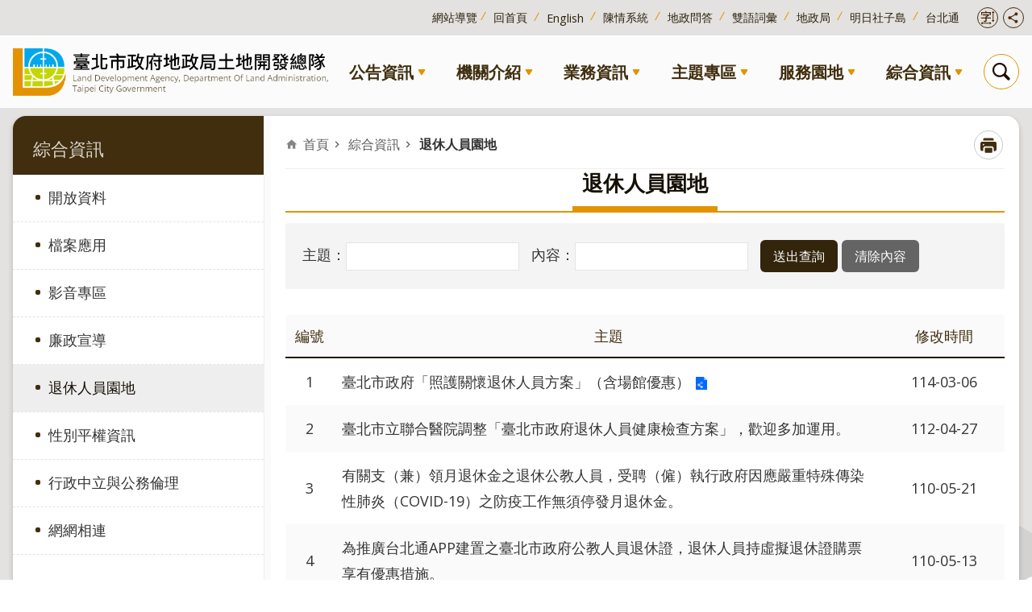

--- FILE ---
content_type: text/html; charset=utf-8
request_url: https://lda.land.gov.taipei/News.aspx?n=58B1D49B6B260C80&sms=6F8E7F12D950F854
body_size: 30027
content:

<!DOCTYPE html>

<html id="FormHtml" xmlns="http://www.w3.org/1999/xhtml" lang="zh-Hant-TW">
<head id="Head1"><script  src='https://maps.googleapis.com/maps/api/js?key=AIzaSyDh8OOuzmun9cnM6H8-FZjx6qlgqAeiPOo&callback=initMap'></script>
<script> var CCMS_IS_TGOS= false;</script>
<script  src='//lda.land.gov.taipei/Scripts/jquery.min.js'></script>
<script  src='//lda.land.gov.taipei/Scripts/jquery.powertip.min.js'></script>
<link rel='stylesheet' type='text/css'  href='//lda.land.gov.taipei/Scripts/jquery.powertip-dark.min.css'> 
<script  src='//lda.land.gov.taipei/Scripts/jquery.cookie.js'></script>
<script  src='//lda.land.gov.taipei/Scripts/jUtil.js'></script>
<script  src='//lda.land.gov.taipei/Scripts/jGMap.js'></script>
<script  src='//lda.land.gov.taipei/Scripts/fancybox/jquery.fancybox.js'></script>
<link rel='stylesheet' type='text/css'  href='//lda.land.gov.taipei/Scripts/fancybox/jquery.fancybox.css'> 
<script src='//lda.land.gov.taipei/Scripts/hamalightGallery/hamalightGallery.js'></script>
<link rel='stylesheet' type='text/css'  href='//lda.land.gov.taipei/Scripts/hamalightGallery/css/hamalightGallery.css'> 
<script   src='//lda.land.gov.taipei/Scripts/jquery.mousewheel.min.js'></script> 
<script   src='//lda.land.gov.taipei/Scripts/jquery.touchwipe.min.js'></script> 
<script  src='//lda.land.gov.taipei/Scripts/Chart/chart.js'></script> 
<script  src='//lda.land.gov.taipei/Scripts/Chart/chartjs-plugin-datalabels.js'></script> 
<script  src='//lda.land.gov.taipei/Scripts/Chart/chartjs-chart-treemap.min.js'></script> 
<script  src='//lda.land.gov.taipei/Scripts/chart.js'></script> 
<script   src='//lda.land.gov.taipei/js/airdatepicker/datepicker.min.js'></script> 
<script   src='//lda.land.gov.taipei/js/airdatepicker/datepicker.zh-tw.js'></script> 
<script   src='//lda.land.gov.taipei/js/airdatepicker/datepicker.en.js'></script> 
<link rel='stylesheet' type='text/css'  href='//lda.land.gov.taipei/js/airdatepicker/datepicker.min.css'> 
<script   src='//lda.land.gov.taipei/Scripts/Extern.js'></script> 
<script   src='//lda.land.gov.taipei/Scripts/lazyload.js'></script> 
<script>var CCMS_WWWURL='https://lda.land.gov.taipei';var CCMS_LanguageSN=1;var CCMS_SitesSN_Encryption='03A584AEDA0DFA18';</script><link rel="icon" type="image/png" href="https://www-ws.gov.taipei/001/Upload/449/sites/defaulticon/7d916d31-bd8a-42ea-8d55-b7c55cbcd20f.png"/><meta name="robots" content="noarchive" /><meta http-equiv="X-UA-Compatible" content="IE=edge" /><meta name="viewport" content="width=device-width, initial-scale=1" /><meta http-equiv="Content-Type" content="text/html; charset=utf-8" />
<meta name="DC.Title" content="臺北市政府地政局土地開發總隊" />
<meta name="DC.Subject" content="臺北市政府地政局土地開發總隊" />
<meta name="DC.Creator" content="土地開發總隊網站管理員" />
<meta name="DC.Publisher" content="臺北市政府地政局土地開發總隊" />
<meta name="DC.Date" content="2019-02-10" />
<meta name="DC.Type" content="" />
<meta name="DC.Identifier" content="379702000G" />
<meta name="DC.Description" content="提供臺北市政府地政局土地開發總隊發佈的新聞訊息" />
<meta name="DC.Contributor" content="臺北市政府地政局土地開發總隊" />
<meta name="DC.Format" content="HTML" />
<meta name="DC.Relation" content="MP-111011" />
<meta name="DC.Source" content="臺北市政府地政局土地開發總隊" />
<meta name="DC.Language" content="中文" />
<meta name="DC.Coverage.t.min" content="2019-02-10" />
<meta name="DC.Coverage.t.max" content="2019-03-10" />
<meta name="DC.Rights" content="臺北市政府地政局土地開發總隊" />
<meta name="Category.Theme" content="140" />
<meta name="Category.Cake" content="CK1,CK4" />
<meta name="Category.Service" content="I00" />
<meta name="DC.Keywords" content="" />
<title>
	臺北市政府地政局土地開發總隊-退休人員園地
</title><link id="likCssGlobal" href="/css/global.css" rel="stylesheet" type="text/css" /><link id="likCssPage" href="/css/page.css" rel="stylesheet" type="text/css" /><link id="likPrint" href="/css/print.css" rel="stylesheet" type="text/css" media="print" /><link id="lnkCssSysDetail" href="/css/sys_detail.css" rel="stylesheet" type="text/css" />
<style>
    /*!
 * froala_editor v3.2.5-1 (https://www.froala.com/wysiwyg-editor)
 * License https://froala.com/wysiwyg-editor/terms/
 * Copyright 2014-2021 Froala Labs
 */
.fr-clearfix::after {clear: both;display: block;content: "";height: 0;}.fr-hide-by-clipping {position: absolute;width: 1px;height: 1px;padding: 0;margin: -1px;overflow: hidden;clip: rect(0, 0, 0, 0);border: 0;}.page-content .fr-img-caption.fr-rounded img, .page-content img.fr-rounded {border-radius: 10px;-moz-border-radius: 10px;-webkit-border-radius: 10px;-moz-background-clip: padding;-webkit-background-clip: padding-box;background-clip: padding-box;}.page-content .fr-img-caption.fr-shadow img, .page-content img.fr-shadow {-webkit-box-shadow: 10px 10px 5px 0 #ccc;-moz-box-shadow: 10px 10px 5px 0 #ccc;box-shadow: 10px 10px 5px 0 #ccc;}.page-content .fr-img-caption.fr-bordered img, .page-content img.fr-bordered {border: solid 5px #ccc;}.page-content img.fr-bordered {-webkit-box-sizing: content-box;-moz-box-sizing: content-box;box-sizing: content-box;}.page-content .fr-img-caption.fr-bordered img {-webkit-box-sizing: border-box;-moz-box-sizing: border-box;box-sizing: border-box;}.page-content {word-wrap: break-word;}.page-content span[style~="color:"] a {color: inherit;}.page-content strong {font-weight: 700;}.page-content hr {clear: both;user-select: none;-o-user-select: none;-moz-user-select: none;-khtml-user-select: none;-webkit-user-select: none;-ms-user-select: none;break-after: always;page-break-after: always;}.page-content .fr-file {position: relative;}.page-content .fr-file::after {position: relative;content: "\1F4CE";font-weight: 400;}.page-content pre {white-space: pre-wrap;word-wrap: break-word;overflow: visible;}.page-content[dir="rtl"] blockquote {border-left: none;border-right: solid 2px #5e35b1;margin-right: 0;padding-right: 5px;padding-left: 0;}.page-content[dir="rtl"] blockquote blockquote {border-color: #00bcd4;}.page-content[dir="rtl"] blockquote blockquote blockquote {border-color: #43a047;}.page-content blockquote {border-left: solid 2px #5e35b1;margin-left: 0;padding-left: 5px;color: #5e35b1;}.page-content blockquote blockquote {border-color: #00bcd4;color: #00bcd4;}.page-content blockquote blockquote blockquote {border-color: #43a047;color: #43a047;}.page-content span.fr-emoticon {font-weight: 400;font-family: "Apple Color Emoji", "Segoe UI Emoji", NotoColorEmoji, "Segoe UI Symbol", "Android Emoji", EmojiSymbols;display: inline;line-height: 0;}.page-content span.fr-emoticon.fr-emoticon-img {background-repeat: no-repeat !important;font-size: inherit;height: 1em;width: 1em;min-height: 20px;min-width: 20px;display: inline-block;margin: -0.1em 0.1em 0.1em;line-height: 1;vertical-align: middle;}.page-content .fr-text-gray {color: #aaa !important;}.page-content .fr-text-bordered {border-top: solid 1px #222;border-bottom: solid 1px #222;padding: 10px 0;}.page-content .fr-text-spaced {letter-spacing: 1px;}.page-content .fr-text-uppercase {text-transform: uppercase;}.page-content .fr-class-highlighted {background-color: #ff0;}.page-content .fr-class-code {border-color: #ccc;border-radius: 2px;-moz-border-radius: 2px;-webkit-border-radius: 2px;-moz-background-clip: padding;-webkit-background-clip: padding-box;background-clip: padding-box;background: #f5f5f5;padding: 10px;font-family: "Courier New", Courier, monospace;}.page-content .fr-class-transparency {opacity: 0.5;}.page-content img {position: relative;max-width: 100%;}.page-content img.fr-dib {margin: 5px auto;display: block;float: none;vertical-align: top;}.page-content img.fr-dib.fr-fil {margin-left: 0;text-align: left;}.page-content img.fr-dib.fr-fir {margin-right: 0;text-align: right;}.page-content img.fr-dii {display: inline-block;float: none;vertical-align: bottom;margin-left: 5px;margin-right: 5px;max-width: calc(100% - (2 * 5px));}.page-content img.fr-dii.fr-fil {float: left;margin: 5px 5px 5px 0;max-width: calc(100% - 5px);}.page-content img.fr-dii.fr-fir {float: right;margin: 5px 0 5px 5px;max-width: calc(100% - 5px);}.page-content span.fr-img-caption {position: relative;max-width: 100%;}.page-content span.fr-img-caption.fr-dib {margin: 5px auto;display: block;float: none;vertical-align: top;}.page-content span.fr-img-caption.fr-dib.fr-fil {margin-left: 0;text-align: left;}.page-content span.fr-img-caption.fr-dib.fr-fir {margin-right: 0;text-align: right;}.page-content span.fr-img-caption.fr-dii {display: inline-block;float: none;vertical-align: bottom;margin-left: 5px;margin-right: 5px;max-width: calc(100% - (2 * 5px));}.page-content span.fr-img-caption.fr-dii.fr-fil {float: left;margin: 5px 5px 5px 0;max-width: calc(100% - 5px);}.page-content span.fr-img-caption.fr-dii.fr-fir {float: right;margin: 5px 0 5px 5px;max-width: calc(100% - 5px);}.page-content .fr-video {text-align: center;position: relative;}.page-content .fr-video.fr-rv {padding-bottom: 56.25%;padding-top: 30px;height: 0;overflow: hidden;}.page-content .fr-video.fr-rv embed, .page-content .fr-video.fr-rv object, .page-content .fr-video.fr-rv > iframe {position: absolute !important;top: 0;left: 0;width: 100%;height: 100%;}.page-content .fr-video > * {-webkit-box-sizing: content-box;-moz-box-sizing: content-box;box-sizing: content-box;max-width: 100%;border: none;}.page-content .fr-video.fr-dvb {display: block;clear: both;}.page-content .fr-video.fr-dvb.fr-fvl {text-align: left;}.page-content .fr-video.fr-dvb.fr-fvr {text-align: right;}.page-content .fr-video.fr-dvi {display: inline-block;}.page-content .fr-video.fr-dvi.fr-fvl {float: left;}.page-content .fr-video.fr-dvi.fr-fvr {float: right;}.page-content a.fr-strong {font-weight: 700;}.page-content a.fr-green {color: green;}.page-content .fr-img-caption {text-align: center;}.page-content .fr-img-caption .fr-img-wrap {padding: 0;margin: auto;text-align: center;width: 100%;}.page-content .fr-img-caption .fr-img-wrap a {display: block;}.page-content .fr-img-caption .fr-img-wrap img {display: block;margin: auto;width: 100%;}.page-content .fr-img-caption .fr-img-wrap > span {margin: auto;display: block;padding: 5px 5px 10px;font-size: 0.875rem;font-weight: initial;-webkit-box-sizing: border-box;-moz-box-sizing: border-box;box-sizing: border-box;-webkit-opacity: 0.9;-moz-opacity: 0.9;opacity: 0.9;width: 100%;text-align: center;}.page-content button.fr-rounded, .page-content input.fr-rounded, .page-content textarea.fr-rounded {border-radius: 10px;-moz-border-radius: 10px;-webkit-border-radius: 10px;-moz-background-clip: padding;-webkit-background-clip: padding-box;background-clip: padding-box;}.page-content button.fr-large, .page-content input.fr-large, .page-content textarea.fr-large {font-size: 1.5rem;}a.page-content.fr-strong {font-weight: 700;}a.page-content.fr-green {color: green;}img.page-content {position: relative;max-width: 100%;}img.page-content.fr-dib {margin: 5px auto;display: block;float: none;vertical-align: top;}img.page-content.fr-dib.fr-fil {margin-left: 0;text-align: left;}img.page-content.fr-dib.fr-fir {margin-right: 0;text-align: right;}img.page-content.fr-dii {display: inline-block;float: none;vertical-align: bottom;margin-left: 5px;margin-right: 5px;max-width: calc(100% - (2 * 5px));}img.page-content.fr-dii.fr-fil {float: left;margin: 5px 5px 5px 0;max-width: calc(100% - 5px);}img.page-content.fr-dii.fr-fir {float: right;margin: 5px 0 5px 5px;max-width: calc(100% - 5px);}span.fr-img-caption.page-content {position: relative;max-width: 100%;}span.fr-img-caption.page-content.fr-dib {margin: 5px auto;display: block;float: none;vertical-align: top;}span.fr-img-caption.page-content.fr-dib.fr-fil {margin-left: 0;text-align: left;}span.fr-img-caption.page-content.fr-dib.fr-fir {margin-right: 0;text-align: right;}span.fr-img-caption.page-content.fr-dii {display: inline-block;float: none;vertical-align: bottom;margin-left: 5px;margin-right: 5px;max-width: calc(100% - (2 * 5px));}span.fr-img-caption.page-content.fr-dii.fr-fil {float: left;margin: 5px 5px 5px 0;max-width: calc(100% - 5px);}span.fr-img-caption.page-content.fr-dii.fr-fir {float: right;margin: 5px 0 5px 5px;max-width: calc(100% - 5px);}span.fr-emoticon {font-weight: normal;font-family: "Apple Color Emoji", "Segoe UI Emoji", "NotoColorEmoji", "Segoe UI Symbol", "Android Emoji", "EmojiSymbols";display: inline;line-height: 0 }span.fr-emoticon.fr-emoticon-img {background-repeat: no-repeat !important;font-size: inherit;height: 1em;width: 1em;min-height: 20px;min-width: 20px;display: inline-block;margin: -.1em .1em .1em;line-height: 1;vertical-align: text-bottom }</style>
         
<!-- Google tag (gtag.js) -->
<script async src="https://www.googletagmanager.com/gtag/js?id=G-KXB9XK0H8N"></script>
<script>
  window.dataLayer = window.dataLayer || [];
  function gtag(){dataLayer.push(arguments);}
  gtag('js', new Date());

  gtag('config', 'G-KXB9XK0H8N');
</script>
<meta name="google-site-verification" content="VYINNyGrOYPYDHRJQrz62FL2OKarCD9Q2k7kyqgfX0o" /><meta property="og:title" content="退休人員園地" />
<meta property="og:type" content="article" />
<meta property="og:url" content="https://lda.land.gov.taipei/News.aspx?n=58B1D49B6B260C80&sms=6F8E7F12D950F854" />
<meta property="og:site_name" content="臺北市政府地政局土地開發總隊" />
<meta property="og:image" content="https://www-ws.gov.taipei/001/Upload/FBsharelogo.jpg" />
</head>
<body id="Formbody" data-js="false"><div class="for_accessibility">
    <style type="text/css">
        .for_accessibility a {
            position: absolute;
            top: 10px;
            left: 10px;
            z-index: 99;
            width: 1px;
            height: 1px;
            white-space: nowrap;
            overflow: hidden;
            color: #000;
        }
            .for_accessibility a:focus {
                width: auto;
                height: auto;
                padding: 6px;
                background-color: #fff;
            }
        .for_accessibility div {
            position: absolute;
            width: 2px;
            height: 2px;
            background-color: transparent;
            opacity: .1
        }
            .for_accessibility h1, .for_accessibility h2 {
                font-size: 0;
                margin: 0;
            }
    </style>
    <a href="#Accesskey_C" class="" title="跳到主要內容區塊">跳到主要內容區塊</a>    <div>
    </div>
    <script>
        var $a = $('.for_accessibility a');
        $a.on('click', function (evt) {
            var $href = $($(this).attr('href')),
                $target = $href.find('a').eq(0).get(0);
            setTimeout(function () { try { $target.focus(); } catch (e) { } }, 0);
        });
    </script>
</div>
<script> document.body.setAttribute("data-js", "true");</script>
   
      
    <form method="post" action="./News.aspx?n=58B1D49B6B260C80&amp;sms=6F8E7F12D950F854&amp;Create=1" id="form1">
<div class="aspNetHidden">
<input type="hidden" name="__VIEWSTATE" id="__VIEWSTATE" value="Pbll9uEfnJSXLc0f8KI8anDKvTQWNNT/dYR0ZiYPZghZaCwDDa+rx3D6ttwk5d1aPyH3frHqzFr/QLPJjQELuCZqWjfIAAIFasWi7s7kDRx6btWJQAYKNSO6Cg2lBLgi4zR51C1NBxKZyNPFdJV9MlINufdccqjp4nxK/1zoIqoQaQoGjD9bfw8DeWUzqC6S6oKkAbu4b6nd/vnrCptqjAH9vSSCslfM9rUA366Q71oZEMohqaG0ptITZ9m6+okESkCafI6NXopaOdUQ1/oApW5zeH0XcNPnGsry5zoGtgwZ9SU40DdwLpT0HR65vAmFl68yg8EZSa/PRtV/Bf5qv1p6QStG44V7KIYHrVgD+2wdPmLyjXc5C3BMAbI1OFHsUtN/jgTELZdIJl2Svn8xEw0cFpa+vzAxDmShkLfLNPL6dR/CilsWYb36QYBsfBnYz52zkV4cZfXs+A//8ZW7OH+6fNQeCLHIUr5WBLCjH+D17Ile3Aon4TM4NQZ6z3CTQllxYqWuKipVnTIoDHRQQKGXUc2fjpcNIkztkujFutnjtLDXoqOCqw+km+X2Dh4ovr7MX2xFLKtTP3LHdJIbTKIUp0rzXlMlEAHM0xf2/x6IiGJyIw3TJBJcidQtlyVZIzCqJM604IHg6q7fjfWsFY4/hrVmSuEMvbWIdE2UGRxfELSe2eWS+kwLTfhfiIxyuEi2Lxx2X/Vv9H03BoUypeTZHfOCSaoklAEA/CTIKbcCI3V/7WuxFs0lfrVTdgjoymPXFzXsRzQkudY2h+77vEcEikxrbT7//g0rxEndxRLpeyMfkeWyY2C48sy+JN04pPF9QFm1NzwlnH9uGz+1Ny6qQB68QmU0u5CQzdeCOOX4+yBNVnBLmwfYyOV6ORXd8jak1LynYOhw6IVNHxHVvxHRok2qLaxYEqYFSlZR4ZnWY6ve2yZcWpYPA/ZoZhQUmGhkDySLOMZK6P3yTU08Mf6AesCtmFscRvw0GoKQ7T8Gl5PNqRx/[base64]/XBZAmSJlh3v2nFpn78QDS75pnjxBfATDb1iC2xR1xKsePHlRWtAJehxUuygHBNCCqDn2LwP8Sksd2rkBgK4cUMnC6+dKiusBShpspM/k0Aeuzx9kBOdyDsQf/ctSzvo42pbLodYzA74STrEbId8Dyt0c2JAiYEpweB9W0t2xYYTMuVsHuQifcAvR0kjUTHfXWSvDoWMnMQ4PJYyDfcb6MdyHnU4siLBp5bYQZ2lX+ri9uHP5KpZmhqppZSQaqP28jUFCwusWJy2chtPPEuWi/NUNtPOg6B3nZfhnt4h7e7CgdVWXUprOATXGlVmy1qB4m2MC4IPT/45zwMm4UwL5u/VCvdoMudcimpi0h+en2ji8vKxtYUhFeWlcTiNE25nRY117u9sZ+prPbqjPwBba6Do2PcDuYPrrolW665nzeH0x7kwOBUModqBvBLwSVwAM7aSh2ElrdbJtuLN3HF4V73c0y5ikCVJVqK5Uz3iQKj5RVp3MTn0o7Ly/NymWaO33FRh7abB/UstV7I4d4bO/YSNoAPFONBxQubg1/4DQl+ZsXvZbCaWVQzUkbP0ZWkQLLUcDQD4e18mxNuAttXQ3bc+ArGOEgaeXmqCfoMT3Vm7fMGB1JZgdbWn5IdLZFGfibqtUGUFrsdkoCSCf4q/uTL6HF6st1LEvQOIM1/uEiCJxhL1+uIHoshh2XaifHWi5AwPg0WbXGEVuB9VA7vR2wmN2sw1ELsvZgSOeq8CHQ/8jVe2+dTWLXVa92uN90zniGMvlqIEdt43GaT0+QAkBaosv4H2z9IxI8t67tfEQU00FjLjrHY8Frd/ifRqDWCDYtkmy0NeoEhQ5dZLToFhcAOPKRsNtflEj5xKjp2WrpS9RxP+vRVjZu8kKQ/93MVAxo4Hk067UturVkl7UHnhANoY2XHZ3e2CVV5Th3Jh9fMnH6zl4k9+xlJmW8ilgPyzbAV33sDaTynQtoEsbSYghC23MxhjE5kPffle7t8ZdpnRFvptY/PBNd+Sx" />
</div>

        <!--主選單 結束-->
        <!--標題-->

        <div class="title">
            
        </div>
                
        
        
        
        
     <div class="group sys-root" data-func="{&#39;datePicker&#39;:{&#39;language&#39;:&#39;zh-tw&#39;,&#39;navTitles&#39;:{&#39;days&#39;:&#39;&lt;i>民國 rrr 年&lt;/i> &amp;nbsp; MM&#39;,&#39;months&#39;:&#39;民國 rrr 年&#39;,&#39;years&#39;:&#39;民國 rrr1 至 rrr2 年&#39;}}}" data-nojs="您的瀏覽器似乎不支援 JavaScript 語法，但沒關係，這並不會影響到內容的陳述。如需要選擇適合您的字級大小，可利用鍵盤 Ctrl + (+)放大 (-)縮小。如需要回到上一頁，可使用瀏覽器提供的 Alt + 左方向鍵(←)。如需要列印，可利用鍵盤 Ctrl + p 使用瀏覽器提供的列印功能。" data-type="3" data-child="3"><div class="in"><div class="ct"><div class="in"> <div class="group base-mobile" data-func="{&#39;toggleBtn&#39;:{&#39;addHd&#39;:true},&#39;forNCC&#39;:{}}" data-index="1" data-type="3"><div class="in"><div class="ct"><div class="in"> <div class="area-form search" data-index="1" data-type="0" data-child="1"><div class="in"><div class="ct"><div class="in"><div class="fieldset">
  <span class="search"><label for="tbx_78a1773613e742bbb7d0321cf61b95f9" style="font-size: 0em;"><span>搜尋</span></label><input id="tbx_78a1773613e742bbb7d0321cf61b95f9" data-search="btn_78a1773613e742bbb7d0321cf61b95f9" type="search" autocomplete="off" placeholder="請輸入關鍵字" title="請輸入關鍵字"></span>
  <span class="submit"><a href="#" class='CCMS_SearchBtn' data-search="btn_78a1773613e742bbb7d0321cf61b95f9" title="搜尋" >搜尋</a></span>
</div>
<div class="list">
  <ul data-index="1" data-child="7">
    <li data-index="1"><span><a href="#">社子島</a></span></li>
    <li data-index="2"><span><a href="#">重劃</a></span></li>
    <li data-index="3"><span><a href="#">公共工程</a></span></li>
    <li data-index="4"><span><a href="#">逕為分割</a></span></li>
    <li data-index="5"><span><a href="#">圖籍成果供應</a></span></li>
    <li data-index="6"><span><a href="#">檔案應用</a></span></li>
    <li data-index="7"><span><a href="#">政府資訊公開</a></span></li>
  </ul>
</div>
<script >
$(function () {
    $('#tbx_78a1773613e742bbb7d0321cf61b95f9').on("keydown", function (event) {
        if (event.which == 13) {
             doSearch($('#tbx_78a1773613e742bbb7d0321cf61b95f9'));
            return false;
        }
    });
});
</script>
</div></div><div class="ft"><div class="in"><ul data-index="1" data-child="1">
  <li data-index="1" class="advanced"><span><a target="_blank" href="https://www.google.com.tw/advanced_search?hl=zh-Hant-TW&as_sitesearch=https://lda.land.gov.taipei" title="進階搜尋[另開新視窗]">進階搜尋</a></span></li>
</ul>
</div></div></div></div> <div class="list-text hot-key-word" data-index="2" data-type="0" data-child="1"><div class="in"><div class="hd"><div class="in"><div   data-index="0"  class="h4"  >		<span  ><a   title="熱門關鍵字"  data-title="熱門關鍵字"  >熱門關鍵字</a></span></div></div></div><div class="ct"><div class="in"><ul data-index="1" data-child="7"><li   data-index="1"  >		<span  ><a  href="Advanced_Search.aspx?q=社子島"   title="社子島"  data-title="社子島"   target="_self" >社子島</a></span></li><li   data-index="2"  >		<span  ><a  href="Advanced_Search.aspx?q=重劃"   title="重劃"  data-title="重劃"   target="_self" >重劃</a></span></li><li   data-index="3"  >		<span  ><a  href="Advanced_Search.aspx?q=公共工程"   title="公共工程"  data-title="公共工程"   target="_self" >公共工程</a></span></li><li   data-index="4"  >		<span  ><a  href="Advanced_Search.aspx?q=逕為分割"   title="逕為分割"  data-title="逕為分割"   target="_self" >逕為分割</a></span></li><li   data-index="5"  >		<span  ><a  href="Advanced_Search.aspx?q=圖籍成果供應"   title="圖籍成果供應"  data-title="圖籍成果供應"   target="_self" >圖籍成果供應</a></span></li><li   data-index="6"  >		<span  ><a  href="Advanced_Search.aspx?q=檔案應用"   title="檔案應用"  data-title="檔案應用"   target="_self" >檔案應用</a></span></li><li   data-index="7"  >		<span  ><a  href="Advanced_Search.aspx?q=政府資訊公開"   title="政府資訊公開"  data-title="政府資訊公開"   target="_self" >政府資訊公開</a></span></li></ul>
</div></div></div></div> <div class="group-list nav" data-func="{&#39;majorNavStraight&#39;:{}}" data-index="3" data-type="4" data-child="6"><div class="in"><div class="ct"><div class="in"><ul data-index="1" data-child="6"><li data-index="1"> <div class="group nav" data-index="1" data-type="3" data-child="1"><div class="in"><div class="hd"><div class="in"><div   data-index="0"  class="h3"  >		<span  ><a  href="Content_List.aspx?n=3C15BD5EA212864D"      title="公告資訊"  data-title="公告資訊"  >公告資訊</a></span></div></div></div><div class="ct"><div class="in"> <div class="list-text nav" data-index="1" data-type="0" data-child="1"><div class="in"><div class="ct"><div class="in"><ul data-index="1" data-child="3"><li   data-index="1"  >		<span  ><a  href="News.aspx?n=ECA63C34B5675544&sms=72544237BBE4C5F6"      title="新聞發布"  data-title="新聞發布"  >新聞發布</a></span></li><li   data-index="2"  >		<span  ><a  href="News.aspx?n=7975CFF6B2A202FB&sms=78D644F2755ACCAA"      title="最新消息"  data-title="最新消息"  >最新消息</a></span></li><li   data-index="3"  >		<span  ><a  href="News.aspx?n=572CA57D74DFD52D&sms=9D72E82EC16F3E64"      title="活動訊息"  data-title="活動訊息"  >活動訊息</a></span></li></ul>
</div></div></div></div></div></div></div></div></li><li data-index="2"> <div class="group nav" data-index="2" data-type="3" data-child="1"><div class="in"><div class="hd"><div class="in"><div   data-index="0"  class="h3"  >		<span  ><a  href="Content_List.aspx?n=AFB7A58069EE326B"      title="機關介紹"  data-title="機關介紹"  >機關介紹</a></span></div></div></div><div class="ct"><div class="in"> <div class="list-text nav" data-index="1" data-type="0" data-child="1"><div class="in"><div class="ct"><div class="in"><ul data-index="1" data-child="9"><li   data-index="1"  >		<span  ><a  href="cp.aspx?n=0D31913FD1EB442C"      title="歷史沿革"  data-title="歷史沿革"  >歷史沿革</a></span></li><li   data-index="2"  >		<span  ><a  href="News.aspx?n=4E789772C47F2094&sms=7CAF6BD4D3E48630"      title="首長介紹"  data-title="首長介紹"  >首長介紹</a></span></li><li   data-index="3"  >		<span  ><a  href="cp.aspx?n=074C1495081DC094"      title="組織架構"  data-title="組織架構"  >組織架構</a></span></li><li   data-index="4"  >		<span  ><a  href="News.aspx?n=4EDB51E9B7BE3A4C&sms=251EC68A8E826A44"      title="業務職掌"  data-title="業務職掌"  >業務職掌</a></span></li><li   data-index="5"  >		<span  ><a  href="News.aspx?n=7B25B164CBDD6DDC&sms=5AFB3D0398917623"      title="施政專區"  data-title="施政專區"  >施政專區</a></span></li><li   data-index="6"  >		<span  ><a  href="News.aspx?n=B38972B6B1893834&sms=7D78D25A69B5E5FD"      title="榮譽榜"  data-title="榮譽榜"  >榮譽榜</a></span></li><li   data-index="7"  >		<span  ><a  href="News.aspx?n=F55207F1D17319F1&sms=7C8D5E685C5EFAAE"      title="大事紀"  data-title="大事紀"  >大事紀</a></span></li><li   data-index="8"  >		<span  ><a  href="News.aspx?n=252E516BAAA06E5A&sms=471715A821FF1706"      title="聯絡資訊"  data-title="聯絡資訊"  >聯絡資訊</a></span></li><li   data-index="9"  >		<span  ><a  href="https://www-ws.gov.taipei/001/Upload/449/relfile/0/63299/1f2c2357-f5bf-4ad2-b899-7cb1d64c2322.pdf?n=5CB435BAC1FCB5C2&sms=36A0BB334ECB4011"      title="分層負責明細表"  data-title="分層負責明細表"  >分層負責明細表</a></span></li></ul>
</div></div></div></div></div></div></div></div></li><li data-index="3"> <div class="group nav" data-index="3" data-type="3" data-child="1"><div class="in"><div class="hd"><div class="in"><div   data-index="0"  class="h3"  >		<span  ><a  href="Content_List.aspx?n=974C4E890F66F5B1"      title="業務資訊"  data-title="業務資訊"  >業務資訊</a></span></div></div></div><div class="ct"><div class="in"> <div class="list-text nav" data-index="1" data-type="0" data-child="1"><div class="in"><div class="ct"><div class="in"><ul data-index="1" data-child="15"><li   data-index="1"  >		<span  ><a  href="Content_List.aspx?n=7E18196B12ADB57D"      title="區段徵收"  data-title="區段徵收"  >區段徵收</a></span></li><li   data-index="2"  >		<span  ><a  href="Content_List.aspx?n=2584FD931F61B9AC"      title="市地重劃"  data-title="市地重劃"  >市地重劃</a></span></li><li   data-index="3"  >		<span  ><a  href="Content_List.aspx?n=7508A6090FDE8934"      title="地籍測量"  data-title="地籍測量"  >地籍測量</a></span></li><li   data-index="4"  >		<span  ><a  href="News.aspx?n=40AE24CDAC4796B7&sms=43AA1C2D7BFD0AED"      title="國土測繪專區"  data-title="國土測繪專區"  >國土測繪專區</a></span></li><li   data-index="5"  >		<span  ><a  href="cp.aspx?n=230757816AD0B4EB"      title="預決算"  data-title="預決算"  >預決算</a></span></li><li   data-index="6"  >		<span  ><a  href="https://www.land.moi.gov.tw/chhtml/chenword"      title="[另開新視窗]雙語詞彙"  data-title="雙語詞彙"   target="_blank" >雙語詞彙</a></span></li><li   data-index="7"  >		<span  ><a  href="https://lda.land.gov.taipei/News_Content.aspx?n=252E516BAAA06E5A&sms=471715A821FF1706&s=E4E32B5FAD7223B0"      title="無障礙專區"  data-title="無障礙專區"  >無障礙專區</a></span></li><li   data-index="8"  >		<span  ><a  href="cp.aspx?n=CADC3B01AB075B1D"      title="政府資訊公開"  data-title="政府資訊公開"  >政府資訊公開</a></span></li><li   data-index="9"  >		<span  ><a  href="Content_List.aspx?n=6B20F1D40EB9B731"      title="文宣品及出版品"  data-title="文宣品及出版品"  >文宣品及出版品</a></span></li><li   data-index="10"  >		<span  ><a  href="cp.aspx?n=B3C77A4861222CEC"      title="個人資料保護專區"  data-title="個人資料保護專區"  >個人資料保護專區</a></span></li><li   data-index="11"  >		<span  ><a  href="https://land.gov.taipei/News_Content.aspx?n=814775938D6333B4&sms=8BEF73818BC3F6C7&s=E91865B2D0D43368"      title="[另開新視窗]施政計畫（🔗本府地政局）"  data-title="施政計畫（🔗本府地政局）"   target="_blank" >施政計畫（🔗本府地政局）</a></span></li><li   data-index="12"  >		<span  ><a  href="https://land.gov.taipei/News.aspx?n=B397BDB9F2ABA778&sms=F0D7A844351D0DEC"      title="[另開新視窗]施政報告（🔗本府地政局）"  data-title="施政報告（🔗本府地政局）"   target="_blank" >施政報告（🔗本府地政局）</a></span></li><li   data-index="13"  >		<span  ><a  href="https://land.gov.taipei/News.aspx?n=AE21D90A943A4DBC&sms=5AD7DE1926036ABD"      title="[另開新視窗]施政績效（🔗本府地政局）"  data-title="施政績效（🔗本府地政局）"   target="_blank" >施政績效（🔗本府地政局）</a></span></li><li   data-index="14"  >		<span  ><a  href="https://land.gov.taipei/cp.aspx?n=9A432C8B6F58CF47&ccms_cs=1"      title="[另開新視窗]法規資訊（🔗本府地政局）"  data-title="法規資訊（🔗本府地政局）"   target="_blank" >法規資訊（🔗本府地政局）</a></span></li><li   data-index="15"  >		<span  ><a  href="https://land.gov.taipei/Content_List.aspx?n=FDF3F4451D148512"      title="[另開新視窗]地政問答（🔗本府地政局）"  data-title="地政問答（🔗本府地政局）"   target="_blank" >地政問答（🔗本府地政局）</a></span></li></ul>
</div></div></div></div></div></div></div></div></li><li data-index="4"> <div class="group nav" data-index="4" data-type="3" data-child="1"><div class="in"><div class="hd"><div class="in"><div   data-index="0"  class="h3"  >		<span  ><a  href="Content_List.aspx?n=28B13EFEF803381A"      title="主題專區"  data-title="主題專區"  >主題專區</a></span></div></div></div><div class="ct"><div class="in"> <div class="list-text nav" data-index="1" data-type="0" data-child="1"><div class="in"><div class="ct"><div class="in"><ul data-index="1" data-child="2"><li   data-index="1"  >		<span  ><a  href="Content_List.aspx?n=E3C4AF646F1A16B7"      title="社子島相關專區"  data-title="社子島相關專區"  >社子島相關專區</a></span></li><li   data-index="2"  >		<span  ><a  href="Content_List.aspx?n=9EAA8AA38F7DBCA3"      title="木柵路四段、五段相關專區"  data-title="木柵路四段、五段相關專區"  >木柵路四段、五段相關專區</a></span></li></ul>
</div></div></div></div></div></div></div></div></li><li data-index="5"> <div class="group nav" data-index="5" data-type="3" data-child="1"><div class="in"><div class="hd"><div class="in"><div   data-index="0"  class="h3"  >		<span  ><a  href="Content_List.aspx?n=5BB85673E02158A7"      title="服務園地"  data-title="服務園地"  >服務園地</a></span></div></div></div><div class="ct"><div class="in"> <div class="list-text nav" data-index="1" data-type="0" data-child="1"><div class="in"><div class="ct"><div class="in"><ul data-index="1" data-child="4"><li   data-index="1"  >		<span  ><a  href="https://service.taipei/search-item?codeKind=Organization&classificationCode=66ff47c8-cc32-4695-bd3b-c1afaf13aeb5"      title="[另開新視窗]網路申辦案件"  data-title="網路申辦案件"   target="_blank" >網路申辦案件</a></span></li><li   data-index="2"  >		<span  ><a  href="Content_List.aspx?n=F13988361DB91EB4"      title="書表下載"  data-title="書表下載"  >書表下載</a></span></li><li   data-index="3"  >		<span  ><a  href="News.aspx?n=AF81A1B92BBB31EF&sms=A4EABC47EE97A6D7"      title="圖資查詢"  data-title="圖資查詢"  >圖資查詢</a></span></li><li   data-index="4"  >		<span  ><a  href="https://lda.land.gov.taipei/cp.aspx?n=42797B0A1C2767B5&ccms_cs=1"      title="區段徵收保管款查詢"  data-title="區段徵收保管款查詢"  >區段徵收保管款查詢</a></span></li></ul>
</div></div></div></div></div></div></div></div></li><li data-index="6"> <div class="group nav" data-index="6" data-type="3" data-child="1"><div class="in"><div class="hd"><div class="in"><div   data-index="0"  class="h3"  >		<span  ><a  href="Content_List.aspx?n=E1CC3A00C7B423F2"      title="綜合資訊"  data-title="綜合資訊"  >綜合資訊</a></span></div></div></div><div class="ct"><div class="in"> <div class="list-text nav" data-index="1" data-type="0" data-child="1"><div class="in"><div class="ct"><div class="in"><ul data-index="1" data-child="8"><li   data-index="1"  >		<span  ><a  href="https://data.taipei/dataset?qs=%E5%9C%9F%E5%9C%B0%E9%96%8B%E7%99%BC%E7%B8%BD%E9%9A%8A&type=dataset&organization=%E8%87%BA%E5%8C%97%E5%B8%82%E6%94%BF%E5%BA%9C%E5%9C%B0%E6%94%BF%E5%B1%80%E9%96%8B%E7%99%BC%E7%B8%BD%E9%9A%8A"      title="[另開新視窗]開放資料"  data-title="開放資料"   target="_blank" >開放資料</a></span></li><li   data-index="2"  >		<span  ><a  href="cp.aspx?n=92EDD896265B24CA"      title="檔案應用"  data-title="檔案應用"  >檔案應用</a></span></li><li   data-index="3"  >		<span  ><a  href="Content_List.aspx?n=9A5F452AFF115E72"      title="影音專區"  data-title="影音專區"  >影音專區</a></span></li><li   data-index="4"  >		<span  ><a  href="News.aspx?n=DDE0AB8F426057C0&sms=AA1777FE8BB739D1"      title="廉政宣導"  data-title="廉政宣導"  >廉政宣導</a></span></li><li   data-index="5"  >		<span  ><a  href="News.aspx?n=58B1D49B6B260C80&sms=6F8E7F12D950F854"      title="退休人員園地"  data-title="退休人員園地"  >退休人員園地</a></span></li><li   data-index="6"  >		<span  ><a  href="News.aspx?n=5694D2B546CC138A&sms=B166058D4552C495"      title="性別平權資訊"  data-title="性別平權資訊"  >性別平權資訊</a></span></li><li   data-index="7"  >		<span  ><a  href="News.aspx?n=B7B21D3B9190612A&sms=2F97E37901082E64"      title="行政中立與公務倫理"  data-title="行政中立與公務倫理"  >行政中立與公務倫理</a></span></li><li   data-index="8"  >		<span  ><a  href="Content_List.aspx?n=92F170CDD5486127"      title="網網相連"  data-title="網網相連"  >網網相連</a></span></li></ul>
</div></div></div></div></div></div></div></div></li></ul></div></div></div></div> <div class="list-text link" data-index="4" data-type="0" data-child="1"><div class="in"><div class="hd"><div class="in"><div   data-index="0"  class="h4"  >		<span  ><a   title="上方連結"  data-title="上方連結"  >上方連結</a></span></div></div></div><div class="ct"><div class="in"><ul data-index="1" data-child="9"><li   data-index="1"  >		<span  ><a  href="SiteMap.aspx"   title="網站導覽"  data-title="網站導覽"  >網站導覽</a></span></li><li   data-index="2"  >		<span  ><a  href="Default.aspx"   title="回首頁"  data-title="回首頁"  >回首頁</a></span></li><li   data-index="3"  >		<span  ><a  href="https://english.land.gov.taipei/"   title="[另開新視窗]English"  data-title="English"   target="_blank" >English</a></span></li><li   data-index="4"  >		<span  ><a  href="https://1999.gov.taipei/"   title="[另開新視窗]陳情系統"  data-title="陳情系統"   target="_blank" >陳情系統</a></span></li><li   data-index="5"  >		<span  ><a  href="https://land.gov.taipei/Content_List.aspx?n=FDF3F4451D148512"   title="[另開新視窗]地政問答"  data-title="地政問答"   target="_blank" >地政問答</a></span></li><li   data-index="6"  >		<span  ><a  href="https://www.land.moi.gov.tw/chhtml/chenword"   title="[另開新視窗]雙語詞彙"  data-title="雙語詞彙"   target="_blank" >雙語詞彙</a></span></li><li   data-index="7"  >		<span  ><a  href="https://land.gov.taipei/"   title="[另開新視窗]地政局"  data-title="地政局"   target="_blank" >地政局</a></span></li><li   data-index="8"  >		<span  ><a  href="https://shezidao.gov.taipei/Default.aspx"   title="[另開新視窗]明日社子島"  data-title="明日社子島"   target="_blank" >明日社子島</a></span></li><li   data-index="9"  >		<span  ><a  href="https://id.taipei/tpcd/"   title="[另開新視窗]台北通"  data-title="台北通"   target="_blank" >台北通</a></span></li></ul>
</div></div></div></div> <div class="list-text link" data-index="5" data-type="0" data-child="1"><div class="in"><div class="hd"><div class="in"><div   data-index="0"  class="h4"  >		<span  ><a   title="下方連結"  data-title="下方連結"  >下方連結</a></span></div></div></div><div class="ct"><div class="in"><ul data-index="1" data-child="3"><li   data-index="1"  >		<span  ><a  href="https://lda.land.gov.taipei/News_Content.aspx?n=209AC23A27EDAB51&s=B87549FD75E7BEBD&sms=4C72359B0CDFC978"   title="[另開新視窗]隱私權及資訊安全政策"  data-title="隱私權及資訊安全政策"   target="_blank" >隱私權及資訊安全政策</a></span></li><li   data-index="2"  >		<span  ><a  href="https://lda.land.gov.taipei/News_Content.aspx?n=209AC23A27EDAB51&s=4EB92F577F9CF820&sms=4C72359B0CDFC978"   title="[另開新視窗]政府網站資料開放宣告"  data-title="政府網站資料開放宣告"   target="_blank" >政府網站資料開放宣告</a></span></li><li   data-index="3"  >		<span  ><a  href="https://lda.land.gov.taipei/News_Content.aspx?n=252E516BAAA06E5A&sms=471715A821FF1706&s=57CE09691F938D35"   title="[另開新視窗]聯絡資訊"  data-title="聯絡資訊"   target="_blank" >聯絡資訊</a></span></li></ul>
</div></div></div></div> <div class="list-text share" data-index="6" data-type="0" data-child="2"><div class="in"><div class="hd"><div class="in"><div   data-index="0"  class="h4"  >		<span  ><a  href="#"   title="分享"  data-title="分享"  >分享</a></span></div></div></div><div class="ct"><div class="in"><noscript>您的瀏覽器不支援JavaScript功能，若網頁功能無法正常使用時，請開啟瀏覽器JavaScript狀態</noscript><ul data-index="1" data-child="5"><li   data-index="1"  class="facebook"  >		<span  ><a  href="javascript: void(window.open('http://www.facebook.com/share.php?u='.concat(encodeURIComponent(location.href)) ));"   title="分享至 Facebook[另開新視窗]"  data-title="分享至 Facebook[另開新視窗]"   target="_self" >分享至 Facebook[另開新視窗]</a></span></li><li   data-index="2"  class="plurk"  >		<span  ><a  href="javascript: void(window.open('http://www.plurk.com/?qualifier=shares&status='.concat(encodeURIComponent(location.href)) ));"   title="分享至 Plurk[另開新視窗]"  data-title="分享至 Plurk[另開新視窗]"   target="_self" >分享至 Plurk[另開新視窗]</a></span></li><li   data-index="3"  class="twitter"  >		<span  ><a  href="javascript: void(window.open('http://twitter.com/home/?status='.concat(encodeURIComponent(document.title)) .concat(' ') .concat(encodeURIComponent(location.href))));"   title="分享至 twitter[另開新視窗]"  data-title="分享至 twitter[另開新視窗]"   target="_self" >分享至 twitter[另開新視窗]</a></span></li><li   data-index="4"  class="line"  >		<span  ><a  href="javascript: void(window.open('http://line.naver.jp/R/msg/text/?'.concat(encodeURIComponent(location.href)) ));"   title="分享至 line[另開新視窗]"  data-title="分享至 line[另開新視窗]"   target="_self" >分享至 line[另開新視窗]</a></span></li><li   data-index="5"  class="email"  >		<span  ><a  href="javascript:  void(window.open('mailto:?subject=' + encodeURIComponent(document.title) + '&amp;body=' +  encodeURIComponent(document.URL)));"   title="分享至 email[另開新視窗]"  data-title="分享至 email[另開新視窗]"   target="_self" >分享至 email[另開新視窗]</a></span></li></ul>
</div></div></div></div></div></div></div></div> <div class="group base-extend" data-index="2" data-type="3"><div class="in"><div class="ct"><div class="in"></div></div></div></div> <div class="group base-wrapper" data-index="3" data-type="3" data-child="3"><div class="in"><div class="ct"><div class="in"> <div class="group base-header" data-index="1" data-type="3" data-child="2"><div class="in"><div class="ct"><div class="in"> <div class="simple-text accesskey" data-type="0" data-child="1"><div class="in"><div class="ct"><div class="in"><span><a href="#Accesskey_U" id="Accesskey_U" accesskey="U" title="上方選單連結區，此區塊列有本網站的主要連結">:::</a></span></div></div></div></div> <div class="group default msg-tool" data-index="1" data-type="3"><div class="in"><div class="ct"><div class="in"> <div class="list-text link" data-index="1" data-type="0" data-child="1"><div class="in"><div class="hd"><div class="in"><div   data-index="0"  class="h4"  >		<span  ><a   title="上方連結"  data-title="上方連結"  >上方連結</a></span></div></div></div><div class="ct"><div class="in"><ul data-index="1" data-child="9"><li   data-index="1"  >		<span  ><a  href="SiteMap.aspx"   title="網站導覽"  data-title="網站導覽"  >網站導覽</a></span></li><li   data-index="2"  >		<span  ><a  href="Default.aspx"   title="回首頁"  data-title="回首頁"  >回首頁</a></span></li><li   data-index="3"  >		<span  ><a  href="https://english.land.gov.taipei/"   title="[另開新視窗]English"  data-title="English"   target="_blank" >English</a></span></li><li   data-index="4"  >		<span  ><a  href="https://1999.gov.taipei/"   title="[另開新視窗]陳情系統"  data-title="陳情系統"   target="_blank" >陳情系統</a></span></li><li   data-index="5"  >		<span  ><a  href="https://land.gov.taipei/Content_List.aspx?n=FDF3F4451D148512"   title="[另開新視窗]地政問答"  data-title="地政問答"   target="_blank" >地政問答</a></span></li><li   data-index="6"  >		<span  ><a  href="https://www.land.moi.gov.tw/chhtml/chenword"   title="[另開新視窗]雙語詞彙"  data-title="雙語詞彙"   target="_blank" >雙語詞彙</a></span></li><li   data-index="7"  >		<span  ><a  href="https://land.gov.taipei/"   title="[另開新視窗]地政局"  data-title="地政局"   target="_blank" >地政局</a></span></li><li   data-index="8"  >		<span  ><a  href="https://shezidao.gov.taipei/Default.aspx"   title="[另開新視窗]明日社子島"  data-title="明日社子島"   target="_blank" >明日社子島</a></span></li><li   data-index="9"  >		<span  ><a  href="https://id.taipei/tpcd/"   title="[另開新視窗]台北通"  data-title="台北通"   target="_blank" >台北通</a></span></li></ul>
</div></div></div></div> <div class="list-text font-size" data-func="{&#39;toggleBtn&#39;:{&#39;btnOrangeText&#39;:&#39;開啟字級設定&#39;,&#39;btnActiveText&#39;:&#39;關閉字級設定&#39;,&#39;clickToRemove&#39;:true},&#39;fontSize&#39;:{}}" data-index="2" data-type="0" data-child="1"><div class="in"><div class="hd"><div class="in"><div   data-index="0"  class="h4"  >		<span  ><a  href="#"   title="字級"  data-title="字級"  >字級</a></span></div></div></div><div class="ct"><div class="in"><ul data-index="1" data-child="3"><li   data-index="1"  class="small"  >		<span  ><a  href="#"   role="button"  title="小 字級"  data-title="小 字級"  >小</a></span></li><li   data-index="2"  class="medium"  >		<span  ><a  href="#"   role="button"  title="中 字級"  data-title="中 字級"  >中</a></span></li><li   data-index="3"  class="large"  >		<span  ><a  href="#"   role="button"  title="大 字級"  data-title="大 字級"  >大</a></span></li></ul>
</div></div></div></div> <div class="list-text share" data-func="{&#39;toggleBtn&#39;:{&#39;btnOrangeText&#39;:&#39;開啟分享功能&#39;,&#39;btnActiveText&#39;:&#39;關閉分享功能&#39;,&#39;clickToRemove&#39;:true}}" data-index="3" data-type="0" data-child="2"><div class="in"><div class="hd"><div class="in"><div   data-index="0"  class="h4"  >		<span  ><a  href="#"   title="分享"  data-title="分享"  >分享</a></span></div></div></div><div class="ct"><div class="in"><noscript>您的瀏覽器不支援JavaScript功能，若網頁功能無法正常使用時，請開啟瀏覽器JavaScript狀態</noscript><ul data-index="1" data-child="5"><li   data-index="1"  class="facebook"  >		<span  ><a  href="javascript: void(window.open('http://www.facebook.com/share.php?u='.concat(encodeURIComponent(location.href)) ));"   title="分享至 Facebook[另開新視窗]"  data-title="分享至 Facebook[另開新視窗]"   target="_self" >分享至 Facebook[另開新視窗]</a></span></li><li   data-index="2"  class="plurk"  >		<span  ><a  href="javascript: void(window.open('http://www.plurk.com/?qualifier=shares&status='.concat(encodeURIComponent(location.href)) ));"   title="分享至 Plurk[另開新視窗]"  data-title="分享至 Plurk[另開新視窗]"   target="_self" >分享至 Plurk[另開新視窗]</a></span></li><li   data-index="3"  class="twitter"  >		<span  ><a  href="javascript: void(window.open('http://twitter.com/home/?status='.concat(encodeURIComponent(document.title)) .concat(' ') .concat(encodeURIComponent(location.href))));"   title="分享至 twitter[另開新視窗]"  data-title="分享至 twitter[另開新視窗]"   target="_self" >分享至 twitter[另開新視窗]</a></span></li><li   data-index="4"  class="line"  >		<span  ><a  href="javascript: void(window.open('http://line.naver.jp/R/msg/text/?'.concat(encodeURIComponent(location.href)) ));"   title="分享至 line[另開新視窗]"  data-title="分享至 line[另開新視窗]"   target="_self" >分享至 line[另開新視窗]</a></span></li><li   data-index="5"  class="email"  >		<span  ><a  href="javascript:  void(window.open('mailto:?subject=' + encodeURIComponent(document.title) + '&amp;body=' +  encodeURIComponent(document.URL)));"   title="分享至 email[另開新視窗]"  data-title="分享至 email[另開新視窗]"   target="_self" >分享至 email[另開新視窗]</a></span></li></ul>
</div></div></div></div></div></div></div></div> <div class="group default main-menu" data-func="{&#39;hud&#39;:{}}" data-index="2" data-type="3" data-child="1"><div class="in"><div class="ct"><div class="in"> <div class="simple-text major-logo" data-index="1" data-type="0" data-child="1"><div class="in"><div class="ct"><div class="in"><h1><a href="Default.aspx" title="返回 臺北市政府地政局土地開發總隊 首頁">臺北市政府地政局土地開發總隊</a></h1></div></div></div></div> <div class="group-list nav" data-func="{&#39;majorNavHorizontal&#39;:{},&#39;setNavWidth&#39;:{}}" data-index="2" data-type="4" data-child="6"><div class="in"><div class="ct"><div class="in"><ul data-index="1" data-child="6"><li data-index="1"> <div class="group nav" data-index="1" data-type="3" data-child="1"><div class="in"><div class="hd"><div class="in"><div   data-index="0"  class="h3"  >		<span  ><a  href="Content_List.aspx?n=3C15BD5EA212864D"      title="公告資訊"  data-title="公告資訊"  >公告資訊</a></span></div></div></div><div class="ct"><div class="in"> <div class="list-text nav" data-index="1" data-type="0" data-child="1"><div class="in"><div class="ct"><div class="in"><ul data-index="1" data-child="3"><li   data-index="1"  >		<span  ><a  href="News.aspx?n=ECA63C34B5675544&sms=72544237BBE4C5F6"      title="新聞發布"  data-title="新聞發布"  >新聞發布</a></span></li><li   data-index="2"  >		<span  ><a  href="News.aspx?n=7975CFF6B2A202FB&sms=78D644F2755ACCAA"      title="最新消息"  data-title="最新消息"  >最新消息</a></span></li><li   data-index="3"  >		<span  ><a  href="News.aspx?n=572CA57D74DFD52D&sms=9D72E82EC16F3E64"      title="活動訊息"  data-title="活動訊息"  >活動訊息</a></span></li></ul>
</div></div></div></div></div></div></div></div></li><li data-index="2"> <div class="group nav" data-index="2" data-type="3" data-child="1"><div class="in"><div class="hd"><div class="in"><div   data-index="0"  class="h3"  >		<span  ><a  href="Content_List.aspx?n=AFB7A58069EE326B"      title="機關介紹"  data-title="機關介紹"  >機關介紹</a></span></div></div></div><div class="ct"><div class="in"> <div class="list-text nav" data-index="1" data-type="0" data-child="1"><div class="in"><div class="ct"><div class="in"><ul data-index="1" data-child="9"><li   data-index="1"  >		<span  ><a  href="cp.aspx?n=0D31913FD1EB442C"      title="歷史沿革"  data-title="歷史沿革"  >歷史沿革</a></span></li><li   data-index="2"  >		<span  ><a  href="News.aspx?n=4E789772C47F2094&sms=7CAF6BD4D3E48630"      title="首長介紹"  data-title="首長介紹"  >首長介紹</a></span></li><li   data-index="3"  >		<span  ><a  href="cp.aspx?n=074C1495081DC094"      title="組織架構"  data-title="組織架構"  >組織架構</a></span></li><li   data-index="4"  >		<span  ><a  href="News.aspx?n=4EDB51E9B7BE3A4C&sms=251EC68A8E826A44"      title="業務職掌"  data-title="業務職掌"  >業務職掌</a></span></li><li   data-index="5"  >		<span  ><a  href="News.aspx?n=7B25B164CBDD6DDC&sms=5AFB3D0398917623"      title="施政專區"  data-title="施政專區"  >施政專區</a></span></li><li   data-index="6"  >		<span  ><a  href="News.aspx?n=B38972B6B1893834&sms=7D78D25A69B5E5FD"      title="榮譽榜"  data-title="榮譽榜"  >榮譽榜</a></span></li><li   data-index="7"  >		<span  ><a  href="News.aspx?n=F55207F1D17319F1&sms=7C8D5E685C5EFAAE"      title="大事紀"  data-title="大事紀"  >大事紀</a></span></li><li   data-index="8"  >		<span  ><a  href="News.aspx?n=252E516BAAA06E5A&sms=471715A821FF1706"      title="聯絡資訊"  data-title="聯絡資訊"  >聯絡資訊</a></span></li><li   data-index="9"  >		<span  ><a  href="https://www-ws.gov.taipei/001/Upload/449/relfile/0/63299/1f2c2357-f5bf-4ad2-b899-7cb1d64c2322.pdf?n=5CB435BAC1FCB5C2&sms=36A0BB334ECB4011"      title="分層負責明細表"  data-title="分層負責明細表"  >分層負責明細表</a></span></li></ul>
</div></div></div></div></div></div></div></div></li><li data-index="3"> <div class="group nav" data-index="3" data-type="3" data-child="1"><div class="in"><div class="hd"><div class="in"><div   data-index="0"  class="h3"  >		<span  ><a  href="Content_List.aspx?n=974C4E890F66F5B1"      title="業務資訊"  data-title="業務資訊"  >業務資訊</a></span></div></div></div><div class="ct"><div class="in"> <div class="list-text nav" data-index="1" data-type="0" data-child="1"><div class="in"><div class="ct"><div class="in"><ul data-index="1" data-child="15"><li   data-index="1"  >		<span  ><a  href="Content_List.aspx?n=7E18196B12ADB57D"      title="區段徵收"  data-title="區段徵收"  >區段徵收</a></span></li><li   data-index="2"  >		<span  ><a  href="Content_List.aspx?n=2584FD931F61B9AC"      title="市地重劃"  data-title="市地重劃"  >市地重劃</a></span></li><li   data-index="3"  >		<span  ><a  href="Content_List.aspx?n=7508A6090FDE8934"      title="地籍測量"  data-title="地籍測量"  >地籍測量</a></span></li><li   data-index="4"  >		<span  ><a  href="News.aspx?n=40AE24CDAC4796B7&sms=43AA1C2D7BFD0AED"      title="國土測繪專區"  data-title="國土測繪專區"  >國土測繪專區</a></span></li><li   data-index="5"  >		<span  ><a  href="cp.aspx?n=230757816AD0B4EB"      title="預決算"  data-title="預決算"  >預決算</a></span></li><li   data-index="6"  >		<span  ><a  href="https://www.land.moi.gov.tw/chhtml/chenword"      title="[另開新視窗]雙語詞彙"  data-title="雙語詞彙"   target="_blank" >雙語詞彙</a></span></li><li   data-index="7"  >		<span  ><a  href="https://lda.land.gov.taipei/News_Content.aspx?n=252E516BAAA06E5A&sms=471715A821FF1706&s=E4E32B5FAD7223B0"      title="無障礙專區"  data-title="無障礙專區"  >無障礙專區</a></span></li><li   data-index="8"  >		<span  ><a  href="cp.aspx?n=CADC3B01AB075B1D"      title="政府資訊公開"  data-title="政府資訊公開"  >政府資訊公開</a></span></li><li   data-index="9"  >		<span  ><a  href="Content_List.aspx?n=6B20F1D40EB9B731"      title="文宣品及出版品"  data-title="文宣品及出版品"  >文宣品及出版品</a></span></li><li   data-index="10"  >		<span  ><a  href="cp.aspx?n=B3C77A4861222CEC"      title="個人資料保護專區"  data-title="個人資料保護專區"  >個人資料保護專區</a></span></li><li   data-index="11"  >		<span  ><a  href="https://land.gov.taipei/News_Content.aspx?n=814775938D6333B4&sms=8BEF73818BC3F6C7&s=E91865B2D0D43368"      title="[另開新視窗]施政計畫（🔗本府地政局）"  data-title="施政計畫（🔗本府地政局）"   target="_blank" >施政計畫（🔗本府地政局）</a></span></li><li   data-index="12"  >		<span  ><a  href="https://land.gov.taipei/News.aspx?n=B397BDB9F2ABA778&sms=F0D7A844351D0DEC"      title="[另開新視窗]施政報告（🔗本府地政局）"  data-title="施政報告（🔗本府地政局）"   target="_blank" >施政報告（🔗本府地政局）</a></span></li><li   data-index="13"  >		<span  ><a  href="https://land.gov.taipei/News.aspx?n=AE21D90A943A4DBC&sms=5AD7DE1926036ABD"      title="[另開新視窗]施政績效（🔗本府地政局）"  data-title="施政績效（🔗本府地政局）"   target="_blank" >施政績效（🔗本府地政局）</a></span></li><li   data-index="14"  >		<span  ><a  href="https://land.gov.taipei/cp.aspx?n=9A432C8B6F58CF47&ccms_cs=1"      title="[另開新視窗]法規資訊（🔗本府地政局）"  data-title="法規資訊（🔗本府地政局）"   target="_blank" >法規資訊（🔗本府地政局）</a></span></li><li   data-index="15"  >		<span  ><a  href="https://land.gov.taipei/Content_List.aspx?n=FDF3F4451D148512"      title="[另開新視窗]地政問答（🔗本府地政局）"  data-title="地政問答（🔗本府地政局）"   target="_blank" >地政問答（🔗本府地政局）</a></span></li></ul>
</div></div></div></div></div></div></div></div></li><li data-index="4"> <div class="group nav" data-index="4" data-type="3" data-child="1"><div class="in"><div class="hd"><div class="in"><div   data-index="0"  class="h3"  >		<span  ><a  href="Content_List.aspx?n=28B13EFEF803381A"      title="主題專區"  data-title="主題專區"  >主題專區</a></span></div></div></div><div class="ct"><div class="in"> <div class="list-text nav" data-index="1" data-type="0" data-child="1"><div class="in"><div class="ct"><div class="in"><ul data-index="1" data-child="2"><li   data-index="1"  >		<span  ><a  href="Content_List.aspx?n=E3C4AF646F1A16B7"      title="社子島相關專區"  data-title="社子島相關專區"  >社子島相關專區</a></span></li><li   data-index="2"  >		<span  ><a  href="Content_List.aspx?n=9EAA8AA38F7DBCA3"      title="木柵路四段、五段相關專區"  data-title="木柵路四段、五段相關專區"  >木柵路四段、五段相關專區</a></span></li></ul>
</div></div></div></div></div></div></div></div></li><li data-index="5"> <div class="group nav" data-index="5" data-type="3" data-child="1"><div class="in"><div class="hd"><div class="in"><div   data-index="0"  class="h3"  >		<span  ><a  href="Content_List.aspx?n=5BB85673E02158A7"      title="服務園地"  data-title="服務園地"  >服務園地</a></span></div></div></div><div class="ct"><div class="in"> <div class="list-text nav" data-index="1" data-type="0" data-child="1"><div class="in"><div class="ct"><div class="in"><ul data-index="1" data-child="4"><li   data-index="1"  >		<span  ><a  href="https://service.taipei/search-item?codeKind=Organization&classificationCode=66ff47c8-cc32-4695-bd3b-c1afaf13aeb5"      title="[另開新視窗]網路申辦案件"  data-title="網路申辦案件"   target="_blank" >網路申辦案件</a></span></li><li   data-index="2"  >		<span  ><a  href="Content_List.aspx?n=F13988361DB91EB4"      title="書表下載"  data-title="書表下載"  >書表下載</a></span></li><li   data-index="3"  >		<span  ><a  href="News.aspx?n=AF81A1B92BBB31EF&sms=A4EABC47EE97A6D7"      title="圖資查詢"  data-title="圖資查詢"  >圖資查詢</a></span></li><li   data-index="4"  >		<span  ><a  href="https://lda.land.gov.taipei/cp.aspx?n=42797B0A1C2767B5&ccms_cs=1"      title="區段徵收保管款查詢"  data-title="區段徵收保管款查詢"  >區段徵收保管款查詢</a></span></li></ul>
</div></div></div></div></div></div></div></div></li><li data-index="6"> <div class="group nav" data-index="6" data-type="3" data-child="1"><div class="in"><div class="hd"><div class="in"><div   data-index="0"  class="h3"  >		<span  ><a  href="Content_List.aspx?n=E1CC3A00C7B423F2"      title="綜合資訊"  data-title="綜合資訊"  >綜合資訊</a></span></div></div></div><div class="ct"><div class="in"> <div class="list-text nav" data-index="1" data-type="0" data-child="1"><div class="in"><div class="ct"><div class="in"><ul data-index="1" data-child="8"><li   data-index="1"  >		<span  ><a  href="https://data.taipei/dataset?qs=%E5%9C%9F%E5%9C%B0%E9%96%8B%E7%99%BC%E7%B8%BD%E9%9A%8A&type=dataset&organization=%E8%87%BA%E5%8C%97%E5%B8%82%E6%94%BF%E5%BA%9C%E5%9C%B0%E6%94%BF%E5%B1%80%E9%96%8B%E7%99%BC%E7%B8%BD%E9%9A%8A"      title="[另開新視窗]開放資料"  data-title="開放資料"   target="_blank" >開放資料</a></span></li><li   data-index="2"  >		<span  ><a  href="cp.aspx?n=92EDD896265B24CA"      title="檔案應用"  data-title="檔案應用"  >檔案應用</a></span></li><li   data-index="3"  >		<span  ><a  href="Content_List.aspx?n=9A5F452AFF115E72"      title="影音專區"  data-title="影音專區"  >影音專區</a></span></li><li   data-index="4"  >		<span  ><a  href="News.aspx?n=DDE0AB8F426057C0&sms=AA1777FE8BB739D1"      title="廉政宣導"  data-title="廉政宣導"  >廉政宣導</a></span></li><li   data-index="5"  >		<span  ><a  href="News.aspx?n=58B1D49B6B260C80&sms=6F8E7F12D950F854"      title="退休人員園地"  data-title="退休人員園地"  >退休人員園地</a></span></li><li   data-index="6"  >		<span  ><a  href="News.aspx?n=5694D2B546CC138A&sms=B166058D4552C495"      title="性別平權資訊"  data-title="性別平權資訊"  >性別平權資訊</a></span></li><li   data-index="7"  >		<span  ><a  href="News.aspx?n=B7B21D3B9190612A&sms=2F97E37901082E64"      title="行政中立與公務倫理"  data-title="行政中立與公務倫理"  >行政中立與公務倫理</a></span></li><li   data-index="8"  >		<span  ><a  href="Content_List.aspx?n=92F170CDD5486127"      title="網網相連"  data-title="網網相連"  >網網相連</a></span></li></ul>
</div></div></div></div></div></div></div></div></li></ul></div></div></div></div> <div class="group default search-area" data-func="{&#39;toggleBtn&#39;:{&#39;btnOrangeText&#39;:&#39;搜尋&#39;,&#39;focusActive&#39;:false,&#39;addHd&#39;:true, &#39;btnTextRemove&#39;:true}}" data-index="1" data-type="3"><div class="in"><div class="hd"><div class="in"><h2   data-index="0"  >		<span  ><a   title="Search"  data-title="Search"  >Search</a></span></h2></div></div><div class="ct"><div class="in"> <div class="area-form search" data-func="{&#39;showDataList&#39;:{}}" data-index="1" data-type="0" data-child="1"><div class="in"><div class="ct"><div class="in"><div class="fieldset">
  <span class="search"><label for="tbx_f045eb3c3adf4d89a520acb9f4d3f93d" style="font-size: 0em;"><span>搜尋</span></label><input id="tbx_f045eb3c3adf4d89a520acb9f4d3f93d" data-search="btn_f045eb3c3adf4d89a520acb9f4d3f93d" type="search" autocomplete="off" placeholder="請輸入關鍵字" title="請輸入關鍵字"></span>
  <span class="submit"><a href="#" class='CCMS_SearchBtn' data-search="btn_f045eb3c3adf4d89a520acb9f4d3f93d" title="搜尋" >搜尋</a></span>
</div>
<div class="list">
  <ul data-index="1" data-child="7">
    <li data-index="1"><span><a href="#">社子島</a></span></li>
    <li data-index="2"><span><a href="#">重劃</a></span></li>
    <li data-index="3"><span><a href="#">公共工程</a></span></li>
    <li data-index="4"><span><a href="#">逕為分割</a></span></li>
    <li data-index="5"><span><a href="#">圖籍成果供應</a></span></li>
    <li data-index="6"><span><a href="#">檔案應用</a></span></li>
    <li data-index="7"><span><a href="#">政府資訊公開</a></span></li>
  </ul>
</div>
<script >
$(function () {
    $('#tbx_f045eb3c3adf4d89a520acb9f4d3f93d').on("keydown", function (event) {
        if (event.which == 13) {
             doSearch($('#tbx_f045eb3c3adf4d89a520acb9f4d3f93d'));
            return false;
        }
    });
});
</script>
</div></div><div class="ft"><div class="in"><ul data-index="1" data-child="1">
  <li data-index="1" class="advanced"><span><a target="_blank" href="https://www.google.com.tw/advanced_search?hl=zh-Hant-TW&as_sitesearch=https://lda.land.gov.taipei" title="進階搜尋[另開新視窗]">進階搜尋</a></span></li>
</ul>
</div></div></div></div> <div class="list-text hot-key-word" data-index="2" data-type="0" data-child="1"><div class="in"><div class="hd"><div class="in"><div   data-index="0"  class="h4"  >		<span  ><a   title="熱門關鍵字"  data-title="熱門關鍵字"  >熱門關鍵字</a></span></div></div></div><div class="ct"><div class="in"><ul data-index="1" data-child="7"><li   data-index="1"  >		<span  ><a  href="Advanced_Search.aspx?q=社子島"   title="社子島"  data-title="社子島"   target="_self" >社子島</a></span></li><li   data-index="2"  >		<span  ><a  href="Advanced_Search.aspx?q=重劃"   title="重劃"  data-title="重劃"   target="_self" >重劃</a></span></li><li   data-index="3"  >		<span  ><a  href="Advanced_Search.aspx?q=公共工程"   title="公共工程"  data-title="公共工程"   target="_self" >公共工程</a></span></li><li   data-index="4"  >		<span  ><a  href="Advanced_Search.aspx?q=逕為分割"   title="逕為分割"  data-title="逕為分割"   target="_self" >逕為分割</a></span></li><li   data-index="5"  >		<span  ><a  href="Advanced_Search.aspx?q=圖籍成果供應"   title="圖籍成果供應"  data-title="圖籍成果供應"   target="_self" >圖籍成果供應</a></span></li><li   data-index="6"  >		<span  ><a  href="Advanced_Search.aspx?q=檔案應用"   title="檔案應用"  data-title="檔案應用"   target="_self" >檔案應用</a></span></li><li   data-index="7"  >		<span  ><a  href="Advanced_Search.aspx?q=政府資訊公開"   title="政府資訊公開"  data-title="政府資訊公開"   target="_self" >政府資訊公開</a></span></li></ul>
</div></div></div></div></div></div></div></div></div></div></div></div></div></div></div></div> <div id="base-content" class="group base-content" data-index="2" data-type="3" data-child="1"><div class="in"><div class="ct"><div class="in"> <div class="group base-page-area" data-index="1" data-type="3" data-child="2"><div class="in"><div class="ct"><div class="in"> <div id="Group_124993_Iu9gsehFm9" data-width="2" data-Margin_right="" data-sort="" data-bgColor="" data-AddParentGroup="" data-GroupSN="124993" data-WidthDeskTop="" data-anchor="" data-tabType="1" class="group base-aside" data-index="1" data-Margin_DefaultSetting="false" data-type="1" data-bgClass="" data-WidthMobile="" data-groupname="" data-WidthPad="" data-Margin_left="" data-MenuWidth="" data-isgroup="true" data-TotalMilliseconds="0.0537" data-Margin_bottom="" data-child="1" data-Margin_Top=""><div class="in"><div class="ct"><div class="in"> <div class="simple-text accesskey" data-type="0" data-child="1"><div class="in"><div class="ct"><div class="in"><span><a href="#Accesskey_L" id="Accesskey_L" accesskey="L" title="左方次要連結區，此區塊列有本網站的次要連結">:::</a></span></div></div></div></div> <div id="Group_1854831_uHWCjHNtRr" data-width="2" data-SitesModuleSN="8" data-Margin_right="" data-sort="2" data-bgColor="" data-AddParentGroup="" data-GroupSN="1854831" data-WidthDeskTop="" data-anchor="" data-tabType="0" class="list-text minor-nav is-pad-hide is-phone-hide" data-index="1" data-Margin_DefaultSetting="false" data-type="0" data-bgClass="" data-WidthMobile="" data-groupname="" data-WidthPad="" data-Margin_left="" data-MenuWidth="" data-isgroup="true" data-setLen="0" data-TotalMilliseconds="84.0862" data-Margin_bottom="" data-child="1" data-Margin_Top=""><div class="in"><div class="hd"><div class="in"><h2   data-index="0"  >		<span  ><a   title="綜合資訊"  data-title="綜合資訊"  >綜合資訊</a></span></h2></div></div><div class="ct"><div class="in"><ul data-index="1" data-child="8"><li   data-index="1"  >		<span  ><a  href="https://data.taipei/dataset?qs=%E5%9C%9F%E5%9C%B0%E9%96%8B%E7%99%BC%E7%B8%BD%E9%9A%8A&type=dataset&organization=%E8%87%BA%E5%8C%97%E5%B8%82%E6%94%BF%E5%BA%9C%E5%9C%B0%E6%94%BF%E5%B1%80%E9%96%8B%E7%99%BC%E7%B8%BD%E9%9A%8A"      title="[另開新視窗]開放資料"  data-title="開放資料"   target="_blank" >開放資料</a></span></li><li   data-index="2"  >		<span  ><a  href="cp.aspx?n=92EDD896265B24CA"      title="檔案應用"  data-title="檔案應用"  >檔案應用</a></span></li><li   data-index="3"  >		<span  ><a  href="Content_List.aspx?n=9A5F452AFF115E72"      title="影音專區"  data-title="影音專區"  >影音專區</a></span></li><li   data-index="4"  >		<span  ><a  href="News.aspx?n=DDE0AB8F426057C0&sms=AA1777FE8BB739D1"      title="廉政宣導"  data-title="廉政宣導"  >廉政宣導</a></span></li><li   data-index="5"  >		<span  ><a  href="News.aspx?n=58B1D49B6B260C80&sms=6F8E7F12D950F854"      title="退休人員園地"  data-title="退休人員園地"  >退休人員園地</a></span></li><li   data-index="6"  >		<span  ><a  href="News.aspx?n=5694D2B546CC138A&sms=B166058D4552C495"      title="性別平權資訊"  data-title="性別平權資訊"  >性別平權資訊</a></span></li><li   data-index="7"  >		<span  ><a  href="News.aspx?n=B7B21D3B9190612A&sms=2F97E37901082E64"      title="行政中立與公務倫理"  data-title="行政中立與公務倫理"  >行政中立與公務倫理</a></span></li><li   data-index="8"  >		<span  ><a  href="Content_List.aspx?n=92F170CDD5486127"      title="網網相連"  data-title="網網相連"  >網網相連</a></span></li></ul>
</div></div></div></div></div></div></div></div> <div class="group base-section" data-index="2" data-type="3" data-child="3"><div class="in"><div class="ct"><div class="in"> <div class="simple-text accesskey" data-type="0" data-child="1"><div class="in"><div class="ct"><div class="in"><span><a href="#Accesskey_C" id="Accesskey_C" accesskey="C" title="中間主要內容區，此區塊呈現網頁的網頁內容" role="main" >:::</a></span></div></div></div></div> <div class="group page-header" data-index="1" data-type="3" data-child="3"><div class="in"><div class="ct"><div class="in"> <div class="list-text breadcrumb" data-index="1" data-type="0" data-child="1"><div class="in"><div class="ct"><div class="in"><ul data-index="1" data-child="3"><li   data-index="1"  >		<span  ><a  href="Default.aspx"   title="首頁"  data-title="首頁"   target="_self" >首頁</a></span></li><li   data-index="2"  >		<span  ><a  href="Content_List.aspx?n=E1CC3A00C7B423F2"   title="綜合資訊"  data-title="綜合資訊"   target="_self" >綜合資訊</a></span></li><li   data-index="3"  >		<span  ><a  href="News.aspx?n=58B1D49B6B260C80&sms=6F8E7F12D950F854"   title="退休人員園地"  data-title="退休人員園地"   target="_self" >退休人員園地</a></span></li></ul>
</div></div></div></div> <div class="group default msg-tool" data-index="2" data-type="3" data-child="1"><div class="in"><div class="ct"><div class="in"> <div class="simple-text accesskey" data-func="{&#39;focusContent&#39;:{}}" data-type="0"><div class="in"><div class="ct"><div class="in"></div></div></div></div> <div class="list-text user-tool" data-index="1" data-type="0" data-child="1"><div class="in"><div class="hd"><div class="in"><div   data-index="0"  class="h4"  >		<span  ><a   title="網頁功能"  data-title="網頁功能"  >網頁功能</a></span></div></div></div><div class="ct"><div class="in"><ul data-index="1" data-child="2"><li   data-index="1"  class="print"  >		<span  ><a  href="javascript:print();"  role="button" title="列印內容"  data-title="列印內容"   target="_self" >列印內容</a></span></li><li   data-index="2"  class="bopomofo"  >		<span  ><a  href="#"  role="button" title="注音"  data-title="注音"  >注音</a></span></li></ul>
</div></div></div></div></div></div></div></div> <div class="group default info" data-index="3" data-type="3" data-child="1"><div class="in"><div class="ct"><div class="in"> <div class="simple-text heading" data-index="1" data-type="0" data-child="1"><div class="in"><div class="ct"><div class="in"><h2 class="h3"><span>退休人員園地</span></h2></div></div></div></div></div></div></div></div></div></div></div></div> <div class="group page-content " id="CCMS_Content" data-func="{&#39;linkType&#39;:{&#39;domains&#39;:[&#39;https://www-ws.gov.taipei&#39;,&#39;https://www-ws.gov.taipei&#39;]},&#39;imgMapRwd&#39;:{}}" data-index="2" data-type="3" data-child="4"><div class="in"><div class="ct"><div class="in">
        
        
   
 <div class="area-form page-search" data-func="{&#39;reset&#39;:{},&#39;toggleBtn&#39;:{&#39;cookie&#39;:&#39;true&#39;,&#39;focusActive&#39;:&#39;false&#39; ,&#39;addHd&#39;:false,&#39;btnOrangeText&#39;:&#39;關閉&#39;,&#39;btnActiveText&#39;:&#39;開啟&#39;, &#39;chText&#39;:&#39;單元查詢&#39;, &#39;text&#39;:&#39;Inquire by unit&#39;}}" data-type="0" data-child="1"><div class="in"><div class="hd"><div class="in"><div   data-index="0"  class="h4"  >		<span  ><a  href="#"   title="單元查詢"  data-title="單元查詢"  >單元查詢</a></span></div></div></div><div class="ct"><div class="in"><div class="fieldset">
	<span class="search" data-before=""><label for="txtOther2">主題：</label><input type="search" placeholder=""  value="" name="jNewsModule_field_2" id="txtOther2"></span></div>
<div class="fieldset">
	<span class="search" data-before=""><label for="txtOther3">內容：</label><input type="search" placeholder=""  value="" name="jNewsModule_field_3" id="txtOther3"></span></div>
<div class="fieldset">
	<span class="submit"><label for="sendSearch"  style="display: none; ">送出查詢</label><input id="sendSearch" type="submit" Name="jNewsModule_BtnSend" title="按下後，將有搜尋結果" value="送出查詢"></span>
	<span class="reset"><label for="Clear"  style="display: none; ">清除內容</label><input type="reset" value="清除內容" id="Clear"></span>
</div>
</div></div></div></div> <div class="area-table rwd-straight" data-type="0" data-child="1"><div class="in"><div class="ct"><div class="in"><table>
	<thead>
		<tr>
			<th id="CCMS_jGridView_TH_1"><span>編號</span></th><th id="CCMS_jGridView_TH_2"><span>主題</span></th><th id="CCMS_jGridView_TH_3"><span>修改時間</span></th>
		</tr>
	</thead><tbody>
		<tr>
			<td class="CCMS_jGridView_td_Class_0" align="center" data-title="編號" headers="CCMS_jGridView_TH_1"><span>1</span></td><td class="CCMS_jGridView_td_Class_1" data-title="主題" headers="CCMS_jGridView_TH_2"><span><a href="https://retirecare.gov.taipei/Default.aspx" title="臺北市政府「照護關懷退休人員方案」（含場館優惠）[連結]" Target="_blank" data-ccms_hitcount='CCE34223CFF8CBC8' >臺北市政府「照護關懷退休人員方案」（含場館優惠）</a></span></td><td class="CCMS_jGridView_td_Class_2" align="center" data-title="修改時間" headers="CCMS_jGridView_TH_3"><span>114-03-06</span></td>
		</tr><tr>
			<td class="CCMS_jGridView_td_Class_0" align="center" data-title="編號" headers="CCMS_jGridView_TH_1"><span>2</span></td><td class="CCMS_jGridView_td_Class_1" data-title="主題" headers="CCMS_jGridView_TH_2"><span><a href="News_Content.aspx?n=58B1D49B6B260C80&sms=6F8E7F12D950F854&s=D0A34A73FE24405E" title="臺北市立聯合醫院調整「臺北市政府退休人員健康檢查方案」，歡迎多加運用。[連結]"   >臺北市立聯合醫院調整「臺北市政府退休人員健康檢查方案」，歡迎多加運用。</a></span></td><td class="CCMS_jGridView_td_Class_2" align="center" data-title="修改時間" headers="CCMS_jGridView_TH_3"><span>112-04-27</span></td>
		</tr><tr>
			<td class="CCMS_jGridView_td_Class_0" align="center" data-title="編號" headers="CCMS_jGridView_TH_1"><span>3</span></td><td class="CCMS_jGridView_td_Class_1" data-title="主題" headers="CCMS_jGridView_TH_2"><span><a href="News_Content.aspx?n=58B1D49B6B260C80&sms=6F8E7F12D950F854&s=3AB0AD52C50BADB8" title="有關支（兼）領月退休金之退休公教人員，受聘（僱）執行政府因應嚴重特殊傳染性肺炎（COVID-19）之防疫工作無須停發月退休金。[連結]"   >有關支（兼）領月退休金之退休公教人員，受聘（僱）執行政府因應嚴重特殊傳染性肺炎（COVID-19）之防疫工作無須停發月退休金。</a></span></td><td class="CCMS_jGridView_td_Class_2" align="center" data-title="修改時間" headers="CCMS_jGridView_TH_3"><span>110-05-21</span></td>
		</tr><tr>
			<td class="CCMS_jGridView_td_Class_0" align="center" data-title="編號" headers="CCMS_jGridView_TH_1"><span>4</span></td><td class="CCMS_jGridView_td_Class_1" data-title="主題" headers="CCMS_jGridView_TH_2"><span><a href="News_Content.aspx?n=58B1D49B6B260C80&sms=6F8E7F12D950F854&s=F66D2140F08F0CC7" title="為推廣台北通APP建置之臺北市政府公教人員退休證，退休人員持虛擬退休證購票享有優惠措施。[連結]"   >為推廣台北通APP建置之臺北市政府公教人員退休證，退休人員持虛擬退休證購票享有優惠措施。</a></span></td><td class="CCMS_jGridView_td_Class_2" align="center" data-title="修改時間" headers="CCMS_jGridView_TH_3"><span>110-05-13</span></td>
		</tr><tr>
			<td class="CCMS_jGridView_td_Class_0" align="center" data-title="編號" headers="CCMS_jGridView_TH_1"><span>5</span></td><td class="CCMS_jGridView_td_Class_1" data-title="主題" headers="CCMS_jGridView_TH_2"><span><a href="News_Content.aspx?n=58B1D49B6B260C80&sms=6F8E7F12D950F854&s=B9DEDABC72F840FD" title="退休公務人員法令釋疑[連結]"   >退休公務人員法令釋疑</a></span></td><td class="CCMS_jGridView_td_Class_2" align="center" data-title="修改時間" headers="CCMS_jGridView_TH_3"><span>109-11-24</span></td>
		</tr><tr>
			<td class="CCMS_jGridView_td_Class_0" align="center" data-title="編號" headers="CCMS_jGridView_TH_1"><span>6</span></td><td class="CCMS_jGridView_td_Class_1" data-title="主題" headers="CCMS_jGridView_TH_2"><span><a href="News_Content.aspx?n=58B1D49B6B260C80&sms=6F8E7F12D950F854&s=B26851B264B2C154" title="本府退休人員須於在職時加入本府各機關學校員工及其眷屬自費團體保險（國泰人壽市府團保）並獲核保，方得繼續適用本團保之退休人員投保計畫。[連結]"   >本府退休人員須於在職時加入本府各機關學校員工及其眷屬自費團體保險（國泰人壽市府團保）並獲核保，方得繼續適用本團保之退休人員投保計畫。</a></span></td><td class="CCMS_jGridView_td_Class_2" align="center" data-title="修改時間" headers="CCMS_jGridView_TH_3"><span>109-11-17</span></td>
		</tr><tr>
			<td class="CCMS_jGridView_td_Class_0" align="center" data-title="編號" headers="CCMS_jGridView_TH_1"><span>7</span></td><td class="CCMS_jGridView_td_Class_1" data-title="主題" headers="CCMS_jGridView_TH_2"><span><a href="News_Content.aspx?n=58B1D49B6B260C80&sms=6F8E7F12D950F854&s=878D87B9B5D2A3C1" title="本府員工暨眷屬自費團體保險(以下簡稱市府團保)原已投保之員工父母及65歲以上退休人員投保年齡，自109年4月1日起得續保至80歲[連結]"   >本府員工暨眷屬自費團體保險(以下簡稱市府團保)原已投保之員工父母及65歲以上退休人員投保年齡，自109年4月1日起得續保至80歲</a></span></td><td class="CCMS_jGridView_td_Class_2" align="center" data-title="修改時間" headers="CCMS_jGridView_TH_3"><span>109-05-06</span></td>
		</tr><tr>
			<td class="CCMS_jGridView_td_Class_0" align="center" data-title="編號" headers="CCMS_jGridView_TH_1"><span>8</span></td><td class="CCMS_jGridView_td_Class_1" data-title="主題" headers="CCMS_jGridView_TH_2"><span><a href="News_Content.aspx?n=58B1D49B6B260C80&sms=6F8E7F12D950F854&s=DD4BDAFAAD6BFB57" title="歡迎本府退休人員持退休證至臺北市動物保護處動物之家認養犬貓[連結]"   >歡迎本府退休人員持退休證至臺北市動物保護處動物之家認養犬貓</a></span></td><td class="CCMS_jGridView_td_Class_2" align="center" data-title="修改時間" headers="CCMS_jGridView_TH_3"><span>108-07-09</span></td>
		</tr><tr>
			<td class="CCMS_jGridView_td_Class_0" align="center" data-title="編號" headers="CCMS_jGridView_TH_1"><span>9</span></td><td class="CCMS_jGridView_td_Class_1" data-title="主題" headers="CCMS_jGridView_TH_2"><span><a href="News_Content.aspx?n=58B1D49B6B260C80&sms=6F8E7F12D950F854&s=B5DAB324373C5BC1" title="開放臺北市政府退休人員 選讀研習班期資訊[連結]"   >開放臺北市政府退休人員 選讀研習班期資訊</a></span></td><td class="CCMS_jGridView_td_Class_2" align="center" data-title="修改時間" headers="CCMS_jGridView_TH_3"><span>108-02-23</span></td>
		</tr>
	</tbody>
</table></div></div></div><style>
#CCMS_jGridView_TH_1{width: 60px}
#CCMS_jGridView_TH_3{width: 150px}
</style>
</div>
        </div></div></div></div> <div class="group page-footer" data-index="3" data-type="3" data-child="3"><div class="in"><div class="ct"><div class="in"> <div class="area-editor system-info" data-index="1" data-type="0" data-child="1"><div class="in"><div class="ct"><div class="in"></div></div></div></div> <div class="list-text detail bottom-detail" data-index="2" data-type="0"><div class="in"><div class="ct"><div class="in"></div></div></div></div> <div class="list-text jump-tool" data-index="3" data-type="0" data-child="1"><div class="in"><div class="ct"><div class="in"><ul data-index="1" data-child="1"><li   data-index="1"  class="back"  >		<span  ><a  href="javascript:window.location =document.referrer;"   title="回上一頁"  data-title="回上一頁"   target="_self" >回上一頁</a></span></li></ul>
</div></div></div></div></div></div></div></div></div></div></div></div></div></div></div></div></div></div></div></div> <div class="group base-footer" data-func="{&#39;toggleBtn&#39;:{&#39;btnOrangeText&#39;:&#39;關閉&#39;,&#39;btnActiveText&#39;:&#39;開啟&#39;,&#39;focusActive&#39;:false,&#39;addHd&#39;:true, &#39;chText&#39;:&#39;下方選單&#39;, &#39;text&#39;:&#39;fatfooter&#39;}}" data-index="3" data-type="3" data-child="1"><div class="in"><div class="ct"><div class="in"> <div class="simple-text accesskey" data-type="0" data-child="1"><div class="in"><div class="ct"><div class="in"><span><a href="#Accesskey_Z" id="Accesskey_Z" accesskey="Z" title="下方連結區">:::</a></span></div></div></div></div> <div class="group-list nav" data-func="{&#39;setNavLen&#39;:{}}" data-index="1" data-type="4" data-child="6"><div class="in"><div class="ct"><div class="in"><ul data-index="1" data-child="6"><li data-index="1"> <div class="group nav" data-index="1" data-type="3" data-child="1"><div class="in"><div class="hd"><div class="in"><div   data-index="0"  class="h3"  >		<span  ><a  href="Content_List.aspx?n=3C15BD5EA212864D"      title="公告資訊"  data-title="公告資訊"  >公告資訊</a></span></div></div></div><div class="ct"><div class="in"> <div class="list-text nav" data-index="1" data-type="0" data-child="1"><div class="in"><div class="ct"><div class="in"><ul data-index="1" data-child="3"><li   data-index="1"  >		<span  ><a  href="News.aspx?n=ECA63C34B5675544&sms=72544237BBE4C5F6"      title="新聞發布"  data-title="新聞發布"  >新聞發布</a></span></li><li   data-index="2"  >		<span  ><a  href="News.aspx?n=7975CFF6B2A202FB&sms=78D644F2755ACCAA"      title="最新消息"  data-title="最新消息"  >最新消息</a></span></li><li   data-index="3"  >		<span  ><a  href="News.aspx?n=572CA57D74DFD52D&sms=9D72E82EC16F3E64"      title="活動訊息"  data-title="活動訊息"  >活動訊息</a></span></li></ul>
</div></div></div></div></div></div></div></div></li><li data-index="2"> <div class="group nav" data-index="2" data-type="3" data-child="1"><div class="in"><div class="hd"><div class="in"><div   data-index="0"  class="h3"  >		<span  ><a  href="Content_List.aspx?n=AFB7A58069EE326B"      title="機關介紹"  data-title="機關介紹"  >機關介紹</a></span></div></div></div><div class="ct"><div class="in"> <div class="list-text nav" data-index="1" data-type="0" data-child="1"><div class="in"><div class="ct"><div class="in"><ul data-index="1" data-child="9"><li   data-index="1"  >		<span  ><a  href="cp.aspx?n=0D31913FD1EB442C"      title="歷史沿革"  data-title="歷史沿革"  >歷史沿革</a></span></li><li   data-index="2"  >		<span  ><a  href="News.aspx?n=4E789772C47F2094&sms=7CAF6BD4D3E48630"      title="首長介紹"  data-title="首長介紹"  >首長介紹</a></span></li><li   data-index="3"  >		<span  ><a  href="cp.aspx?n=074C1495081DC094"      title="組織架構"  data-title="組織架構"  >組織架構</a></span></li><li   data-index="4"  >		<span  ><a  href="News.aspx?n=4EDB51E9B7BE3A4C&sms=251EC68A8E826A44"      title="業務職掌"  data-title="業務職掌"  >業務職掌</a></span></li><li   data-index="5"  >		<span  ><a  href="News.aspx?n=7B25B164CBDD6DDC&sms=5AFB3D0398917623"      title="施政專區"  data-title="施政專區"  >施政專區</a></span></li><li   data-index="6"  >		<span  ><a  href="News.aspx?n=B38972B6B1893834&sms=7D78D25A69B5E5FD"      title="榮譽榜"  data-title="榮譽榜"  >榮譽榜</a></span></li><li   data-index="7"  >		<span  ><a  href="News.aspx?n=F55207F1D17319F1&sms=7C8D5E685C5EFAAE"      title="大事紀"  data-title="大事紀"  >大事紀</a></span></li><li   data-index="8"  >		<span  ><a  href="News.aspx?n=252E516BAAA06E5A&sms=471715A821FF1706"      title="聯絡資訊"  data-title="聯絡資訊"  >聯絡資訊</a></span></li><li   data-index="9"  >		<span  ><a  href="https://www-ws.gov.taipei/001/Upload/449/relfile/0/63299/1f2c2357-f5bf-4ad2-b899-7cb1d64c2322.pdf?n=5CB435BAC1FCB5C2&sms=36A0BB334ECB4011"      title="分層負責明細表"  data-title="分層負責明細表"  >分層負責明細表</a></span></li></ul>
</div></div></div></div></div></div></div></div></li><li data-index="3"> <div class="group nav" data-index="3" data-type="3" data-child="1"><div class="in"><div class="hd"><div class="in"><div   data-index="0"  class="h3"  >		<span  ><a  href="Content_List.aspx?n=974C4E890F66F5B1"      title="業務資訊"  data-title="業務資訊"  >業務資訊</a></span></div></div></div><div class="ct"><div class="in"> <div class="list-text nav" data-index="1" data-type="0" data-child="1"><div class="in"><div class="ct"><div class="in"><ul data-index="1" data-child="14"><li   data-index="1"  >		<span  ><a  href="Content_List.aspx?n=7E18196B12ADB57D"      title="區段徵收"  data-title="區段徵收"  >區段徵收</a></span></li><li   data-index="2"  >		<span  ><a  href="Content_List.aspx?n=2584FD931F61B9AC"      title="市地重劃"  data-title="市地重劃"  >市地重劃</a></span></li><li   data-index="3"  >		<span  ><a  href="Content_List.aspx?n=7508A6090FDE8934"      title="地籍測量"  data-title="地籍測量"  >地籍測量</a></span></li><li   data-index="4"  >		<span  ><a  href="News.aspx?n=40AE24CDAC4796B7&sms=43AA1C2D7BFD0AED"      title="國土測繪專區"  data-title="國土測繪專區"  >國土測繪專區</a></span></li><li   data-index="5"  >		<span  ><a  href="https://www.land.moi.gov.tw/chhtml/chenword"      title="[另開新視窗]雙語詞彙"  data-title="雙語詞彙"   target="_blank" >雙語詞彙</a></span></li><li   data-index="6"  >		<span  ><a  href="https://lda.land.gov.taipei/News_Content.aspx?n=252E516BAAA06E5A&sms=471715A821FF1706&s=E4E32B5FAD7223B0"      title="無障礙專區"  data-title="無障礙專區"  >無障礙專區</a></span></li><li   data-index="7"  >		<span  ><a  href="cp.aspx?n=CADC3B01AB075B1D"      title="政府資訊公開"  data-title="政府資訊公開"  >政府資訊公開</a></span></li><li   data-index="8"  >		<span  ><a  href="Content_List.aspx?n=6B20F1D40EB9B731"      title="文宣品及出版品"  data-title="文宣品及出版品"  >文宣品及出版品</a></span></li><li   data-index="9"  >		<span  ><a  href="cp.aspx?n=B3C77A4861222CEC"      title="個人資料保護專區"  data-title="個人資料保護專區"  >個人資料保護專區</a></span></li><li   data-index="10"  >		<span  ><a  href="https://land.gov.taipei/News_Content.aspx?n=814775938D6333B4&sms=8BEF73818BC3F6C7&s=E91865B2D0D43368"      title="[另開新視窗]施政計畫（🔗本府地政局）"  data-title="施政計畫（🔗本府地政局）"   target="_blank" >施政計畫（🔗本府地政局）</a></span></li><li   data-index="11"  >		<span  ><a  href="https://land.gov.taipei/News.aspx?n=B397BDB9F2ABA778&sms=F0D7A844351D0DEC"      title="[另開新視窗]施政報告（🔗本府地政局）"  data-title="施政報告（🔗本府地政局）"   target="_blank" >施政報告（🔗本府地政局）</a></span></li><li   data-index="12"  >		<span  ><a  href="https://land.gov.taipei/News.aspx?n=AE21D90A943A4DBC&sms=5AD7DE1926036ABD"      title="[另開新視窗]施政績效（🔗本府地政局）"  data-title="施政績效（🔗本府地政局）"   target="_blank" >施政績效（🔗本府地政局）</a></span></li><li   data-index="13"  >		<span  ><a  href="https://land.gov.taipei/cp.aspx?n=9A432C8B6F58CF47&ccms_cs=1"      title="[另開新視窗]法規資訊（🔗本府地政局）"  data-title="法規資訊（🔗本府地政局）"   target="_blank" >法規資訊（🔗本府地政局）</a></span></li><li   data-index="14"  >		<span  ><a  href="https://land.gov.taipei/Content_List.aspx?n=FDF3F4451D148512"      title="[另開新視窗]地政問答（🔗本府地政局）"  data-title="地政問答（🔗本府地政局）"   target="_blank" >地政問答（🔗本府地政局）</a></span></li></ul>
</div></div></div></div></div></div></div></div></li><li data-index="4"> <div class="group nav" data-index="4" data-type="3" data-child="1"><div class="in"><div class="hd"><div class="in"><div   data-index="0"  class="h3"  >		<span  ><a  href="Content_List.aspx?n=28B13EFEF803381A"      title="主題專區"  data-title="主題專區"  >主題專區</a></span></div></div></div><div class="ct"><div class="in"> <div class="list-text nav" data-index="1" data-type="0" data-child="1"><div class="in"><div class="ct"><div class="in"><ul data-index="1" data-child="2"><li   data-index="1"  >		<span  ><a  href="Content_List.aspx?n=E3C4AF646F1A16B7"      title="社子島相關專區"  data-title="社子島相關專區"  >社子島相關專區</a></span></li><li   data-index="2"  >		<span  ><a  href="Content_List.aspx?n=9EAA8AA38F7DBCA3"      title="木柵路四段、五段相關專區"  data-title="木柵路四段、五段相關專區"  >木柵路四段、五段相關專區</a></span></li></ul>
</div></div></div></div></div></div></div></div></li><li data-index="5"> <div class="group nav" data-index="5" data-type="3" data-child="1"><div class="in"><div class="hd"><div class="in"><div   data-index="0"  class="h3"  >		<span  ><a  href="Content_List.aspx?n=5BB85673E02158A7"      title="服務園地"  data-title="服務園地"  >服務園地</a></span></div></div></div><div class="ct"><div class="in"> <div class="list-text nav" data-index="1" data-type="0" data-child="1"><div class="in"><div class="ct"><div class="in"><ul data-index="1" data-child="4"><li   data-index="1"  >		<span  ><a  href="https://service.taipei/search-item?codeKind=Organization&classificationCode=66ff47c8-cc32-4695-bd3b-c1afaf13aeb5"      title="[另開新視窗]網路申辦案件"  data-title="網路申辦案件"   target="_blank" >網路申辦案件</a></span></li><li   data-index="2"  >		<span  ><a  href="Content_List.aspx?n=F13988361DB91EB4"      title="書表下載"  data-title="書表下載"  >書表下載</a></span></li><li   data-index="3"  >		<span  ><a  href="News.aspx?n=AF81A1B92BBB31EF&sms=A4EABC47EE97A6D7"      title="圖資查詢"  data-title="圖資查詢"  >圖資查詢</a></span></li><li   data-index="4"  >		<span  ><a  href="https://lda.land.gov.taipei/cp.aspx?n=42797B0A1C2767B5&ccms_cs=1"      title="區段徵收保管款查詢"  data-title="區段徵收保管款查詢"  >區段徵收保管款查詢</a></span></li></ul>
</div></div></div></div></div></div></div></div></li><li data-index="6"> <div class="group nav" data-index="6" data-type="3" data-child="1"><div class="in"><div class="hd"><div class="in"><div   data-index="0"  class="h3"  >		<span  ><a  href="Content_List.aspx?n=E1CC3A00C7B423F2"      title="綜合資訊"  data-title="綜合資訊"  >綜合資訊</a></span></div></div></div><div class="ct"><div class="in"> <div class="list-text nav" data-index="1" data-type="0" data-child="1"><div class="in"><div class="ct"><div class="in"><ul data-index="1" data-child="8"><li   data-index="1"  >		<span  ><a  href="https://data.taipei/dataset?qs=%E5%9C%9F%E5%9C%B0%E9%96%8B%E7%99%BC%E7%B8%BD%E9%9A%8A&type=dataset&organization=%E8%87%BA%E5%8C%97%E5%B8%82%E6%94%BF%E5%BA%9C%E5%9C%B0%E6%94%BF%E5%B1%80%E9%96%8B%E7%99%BC%E7%B8%BD%E9%9A%8A"      title="[另開新視窗]開放資料"  data-title="開放資料"   target="_blank" >開放資料</a></span></li><li   data-index="2"  >		<span  ><a  href="cp.aspx?n=92EDD896265B24CA"      title="檔案應用"  data-title="檔案應用"  >檔案應用</a></span></li><li   data-index="3"  >		<span  ><a  href="Content_List.aspx?n=9A5F452AFF115E72"      title="影音專區"  data-title="影音專區"  >影音專區</a></span></li><li   data-index="4"  >		<span  ><a  href="News.aspx?n=DDE0AB8F426057C0&sms=AA1777FE8BB739D1"      title="廉政宣導"  data-title="廉政宣導"  >廉政宣導</a></span></li><li   data-index="5"  >		<span  ><a  href="News.aspx?n=58B1D49B6B260C80&sms=6F8E7F12D950F854"      title="退休人員園地"  data-title="退休人員園地"  >退休人員園地</a></span></li><li   data-index="6"  >		<span  ><a  href="News.aspx?n=5694D2B546CC138A&sms=B166058D4552C495"      title="性別平權資訊"  data-title="性別平權資訊"  >性別平權資訊</a></span></li><li   data-index="7"  >		<span  ><a  href="News.aspx?n=B7B21D3B9190612A&sms=2F97E37901082E64"      title="行政中立與公務倫理"  data-title="行政中立與公務倫理"  >行政中立與公務倫理</a></span></li><li   data-index="8"  >		<span  ><a  href="Content_List.aspx?n=92F170CDD5486127"      title="網網相連"  data-title="網網相連"  >網網相連</a></span></li></ul>
</div></div></div></div></div></div></div></div></li></ul></div></div></div></div> <div class="group default info" data-index="1" data-type="3" data-child="1"><div class="in"><div class="ct"><div class="in"> <div class="list-text link" data-index="1" data-type="0" data-child="1"><div class="in"><div class="hd"><div class="in"><div   data-index="0"  class="h4"  >		<span  ><a   title="下方連結"  data-title="下方連結"  >下方連結</a></span></div></div></div><div class="ct"><div class="in"><ul data-index="1" data-child="3"><li   data-index="1"  >		<span  ><a  href="https://lda.land.gov.taipei/News_Content.aspx?n=209AC23A27EDAB51&s=B87549FD75E7BEBD&sms=4C72359B0CDFC978"   title="[另開新視窗]隱私權及資訊安全政策"  data-title="隱私權及資訊安全政策"   target="_blank" >隱私權及資訊安全政策</a></span></li><li   data-index="2"  >		<span  ><a  href="https://lda.land.gov.taipei/News_Content.aspx?n=209AC23A27EDAB51&s=4EB92F577F9CF820&sms=4C72359B0CDFC978"   title="[另開新視窗]政府網站資料開放宣告"  data-title="政府網站資料開放宣告"   target="_blank" >政府網站資料開放宣告</a></span></li><li   data-index="3"  >		<span  ><a  href="https://lda.land.gov.taipei/News_Content.aspx?n=252E516BAAA06E5A&sms=471715A821FF1706&s=57CE09691F938D35"   title="[另開新視窗]聯絡資訊"  data-title="聯絡資訊"   target="_blank" >聯絡資訊</a></span></li></ul>
</div></div></div></div> <div class="list-pic icon" data-index="2" data-type="0" data-child="1"><div class="in"><div class="ct"><div class="in"><ul data-index="1" data-child="4"><li   data-index="1"  class="wcag"  >		<span style="background-image: url('/aplus2_1.jpg');" ><a  href="https://accessibility.moda.gov.tw/Applications/Detail?category=20240131152409"   title="[另開新視窗]通過AA2.1等級無障礙網頁檢測"  data-title="[另開新視窗]通過AA2.1等級無障礙網頁檢測"   target="_blank" ><img src="/aplus2_1.jpg" alt="通過AA2.1等級無障礙網頁檢測"/></a></span></li><li   data-index="2"  class="E-Gov"  >		<span style="background-image: url('/images/egov.png');" ><a  href="http://www.gov.tw/"   title="我的E政府 [另開新視窗]"  data-title="我的E政府 [另開新視窗]"   target="_blank" ><img src="/images/egov.png" alt="我的E政府 [另開新視窗]"/></a></span></li><li   data-index="3"  class="govlink"  >		<span style="background-image: url('/Images/footer_logo.png');" ><a  href="https://www.gov.taipei"   title="[另開新視窗]臺北市政府"  data-title="[另開新視窗]臺北市政府"   target="_blank" ><img src="/Images/footer_logo.png" alt="臺北市政府"/></a></span></li><li   data-index="4"  class="qrcode"  >		<span style="background-image: url('#');" ><a  href="#"   title=""  data-title=""  ><img src="#" alt="手機掃描QR Code，可取得此頁連結。"/></a></span></li></ul>
<script>
$(document).ready(function(){
   var reservedTag = $('.qrcode').find('img');
   $('.qrcode').empty().append(reservedTag);
   var url = window.location.href;
   var url = window.location.href;
    $.ajax({
        url: 'QRCode.aspx?si=69',
        type: 'Post',
        data: {u:url},
        success: function(img) {
          $('.qrcode').find('img').attr('src',"data:image/png;base64," + img);
        }
    });
});
</script>
</div></div></div></div> <div class="group default msg-tool" data-index="1" data-type="3"><div class="in"><div class="ct"><div class="in"> <div class="area-editor address" data-func="{&#39;linkToMap&#39;:{&#39;bindClass&#39;:&#39;.map&#39;,&#39;linkClass&#39;:&#39;is-map&#39;}}" data-index="1" data-type="0" data-child="1"><div class="in"><div class="ct"><div class="in"><p>地址：110015 <a href="https://www.lda.gov.taipei/News_Content.aspx?n=252E516BAAA06E5A&sms=471715A821FF1706&s=E90A49BF2C3CAF39" title="地址">臺北市信義區莊敬路391巷11弄2號3樓</a>　<a href="https://www.lda.gov.taipei/News_Content.aspx?n=252E516BAAA06E5A&sms=471715A821FF1706&s=57CE09691F938D35" title="各科室聯絡電話">各科室聯絡電話</a><br>電 話：(02)8780-7056(代表號)&nbsp; &nbsp;傳真號碼：(02)87806129<br>免付費電話：臺北市民當家熱線 1999(免付費電話服務，公共電話，放心講及第二類電信除外)<br>服務時間：星期一至星期五 上午8:30-12:30 下午1:30-5:30 例假日及國定假日休息<br>Copyright 臺北市政府地政局土地開發總隊 最佳瀏覽畫面1024*768&nbsp;</p><style>
.base-footer .list-pic.icon>.in {
width: 320px
}

.base-footer .list-pic.icon .ct li.qrcode {
display: inline-block;
}

</style></div></div></div></div> <div class="simple-text update-time" data-index="2" data-type="0" data-child="1"><div class="in"><div class="hd"><div class="in"><div   data-index="0"  class="h4"  >		<span  ><a   title="更新日期"  data-title="更新日期"  >更新日期</a></span></div></div></div><div class="ct"><div class="in"><span>115-01-23</span></div></div></div></div> <div class="simple-text visit-count" data-index="3" data-type="0" data-child="1"><div class="in"><div class="hd"><div class="in"><div   data-index="0"  class="h4"  >		<span  ><a   title="瀏覽人次"  data-title="瀏覽人次"  >瀏覽人次</a></span></div></div></div><div class="ct"><div class="in"><span id="footer_visitcount_span">..</span></div></div></div></div></div></div></div></div></div></div></div></div></div></div></div></div></div></div></div></div></div></div></div></div>
<div class="aspNetHidden">

	<input type="hidden" name="__VIEWSTATEGENERATOR" id="__VIEWSTATEGENERATOR" value="CA8C29DA" />
	<input type="hidden" name="__VIEWSTATEENCRYPTED" id="__VIEWSTATEENCRYPTED" value="" />
</div></form>
    <script src="js/require.js"></script>
    <script>
        requirejs.config({ baseUrl: CCMS_WWWURL + '/js' });
        requirejs(['main'], function (func) {
            func();
        });
    </script>
    
    <script type='text/javascript' src="/Scripts/LanguageBoosterPack.js"></script>
    <script type='text/javascript' src='/Scripts/Extern.js'></script>
    
    <script>
        $(function () {
            var d = translater('vi', '另開新視窗');
           
        });
    </script>
    <script type='text/javascript' src='/Scripts/jHandicapFree.js'></script>
</body>
</html>



--- FILE ---
content_type: text/html; charset=utf-8
request_url: https://lda.land.gov.taipei/QRCode.aspx?si=69
body_size: 5816
content:
/9j/4AAQSkZJRgABAQEAYABgAAD/2wBDAAgGBgcGBQgHBwcJCQgKDBQNDAsLDBkSEw8UHRofHh0aHBwgJC4nICIsIxwcKDcpLDAxNDQ0Hyc5PTgyPC4zNDL/2wBDAQkJCQwLDBgNDRgyIRwhMjIyMjIyMjIyMjIyMjIyMjIyMjIyMjIyMjIyMjIyMjIyMjIyMjIyMjIyMjIyMjIyMjL/wAARCABQAFADASIAAhEBAxEB/8QAHwAAAQUBAQEBAQEAAAAAAAAAAAECAwQFBgcICQoL/[base64]/8QAHwEAAwEBAQEBAQEBAQAAAAAAAAECAwQFBgcICQoL/[base64]/9oADAMBAAIRAxEAPwD3ueeG1t5bi4ljhgiQvJJIwVUUDJJJ4AA71h/8J34P/wChr0P/AMGMP/xVHjv/AJJ54m/7BV1/6KavAPEviWz8Had4Vs7Pwd4VvPtXh+0vJpr7TBJI0jAhiWBGc7Qeeck80AfRem+JdB1m4a30vW9Nvp1Te0drdJKwXIGSFJOMkc+4qvP408K2txLb3HiXRoZ4nKSRyX8SsjA4IILZBB7V5Zo0dn/wmSXlnpv9n/b/AIfi8mh0GARSeY8gLGFR/wAtOgXOTkLzXDw6Bo+i6jq95q+r6Vf/ANuRTWNnDe3KS3un3Exyk14rAeU0eCJHGSrE4BoA+l/7d0f/AKCtj/x6fbv+PhP+Pf8A57df9X/tdPepH1bTY7e0uH1C0WC9dEtZGmULOzjKBDnDFh0AzntXzpa6JeeI/D0+keHPFOlJ/[base64]/AFTQNNaey+Hv21dOurMGCCZHJ2CNuVCnK44IGRmgD1P/AITvwf8A9DXof/gxh/8Aiq3IJ4bq3iuLeWOaCVA8ckbBldSMggjggjvXzJ4a8S2fjHTvFVneeDvCtn9l8P3d5DNY6YI5FkUAKQxJxjcTxzkDmvf/AAJ/yTzwz/2CrX/0UtAFjxZa/bvBuuWf2iC38/T54vOuH2Rx7o2G527KM5J7CvGI5Lz+ztPs7zUvg5qH2C0js4Zr6cyyeWgwoLH8TxgZJ4r3e/8Asf8AZ1z/AGj5H2Hym+0faMeX5eDu37uNuM5zxivBH8KaD4t+Jdpb6WPD7T2Vwl60elbDYS6Yk2NkgUEm6JYZHCFcc0Aa6W2pWus3eqa34n8FaTPdeF303Sl02/aBUVm3Qyru5CA5wynsMDiuQ0fwppslvrGsoJNZguLefRrq9uttwsGpsAz3wfGFtVHzecTvGSSOa7dPCmpaf4qu7fVB4DvtLW4e9WPVd0t3ZaZvxsjDDbHEig4H3FYnmugOpabHb63ZeD18I32lro89wNLsAss891jGGijO1omXap/iJIHpQB5pdeFdHm1GCCz16x0uxTwotjNq2nXiQWV1qIOGhmmAw+4YZlPzlQDjiunsPFGj2Oo23hz7d4NuPI8Hrbf2ncSo8clwpCfZ3lzzCcbimMkc1gXWjax+4bXE8G6fY3+nqzeGrUPFc/P1lgtXGPtuMxq3PIC1qalZ/D660ZdL0vR4xqmg6P8A22zPbW+52gUr9mvNvzFy2PMjwPqKANfTZ5tZ1lr95dGtoNI0Lba6desUtBdRMCl/BHyPsuDtWcYbaCBio9Vh1jVPENl4o0jWvA159q0qPQbyO7unktprhnMjxRhc7s5GFJyQTkVwng6917X7jVre/wBKkhni0ybWdPjjt3VrmEFRHYgHJexYk/uV4PY11l1Yax4c8GweL7y08K6XfJtnh0aaN4LJcR+YrrAcEX+QUBB+6Mds0AEmjeJP7O1Czs0+FWn/AG/zNGmmsRJFJ5jjDQBgP9Z0Ow5OQOK9b8NabNo3hXSNLuGjaeysobeRoySpZECkjIBxkegrxCz0PUviVcaVcJdR2M7XEOqXUmhSNFYRrnL7jhiNSBfnP8IXJr3uwtfsOnW1n9onuPIiWLzrh98km0AbnbuxxknuaAM/xZa/bvBuuWf2iC38/T54vOuH2Rx7o2G527KM5J7CvmjwFpX9kaidQs7++S+03VfLmubWbFlqVvGVZrWBgAZriQgFYzgMuK+l/Flr9u8G65Z/aILfz9Pni864fZHHujYbnbsozknsK8IbQLz+zvDEWh6voeoa3YarahbDQ7ky2XloOLy5jQbvM34V5eBtKjrQB2epWWmx6yt/qmqSLBe2/wDaa6ddXCjWJ2dif7OEbcNasMr5HOZMjNV4INB8T+OovD/[base64]/hb+yJ4JL7V/7Vu4bvVNJ8Rslx9jt5eZb2SEAeXIm3aZWyFywOc1zfifxBpt18S7Cy1u4j1bw7apGdK0vwu6zwOyzEQpLEx2FymVYL2KgcGgCv4f1bTY/HUHiDVNQ8QaLBb6EuoLbyzLbrOyyh/stqrHDWrDISPPOOvFdA/jWHU/HVpqniuC01HwfqFulvZLEgmtLSaSXdGbrzG8uO4SItv2kkKeOKE8NeFdZ1m78Qaponjy2g0i3fUFt9VtYktBDE2/7LGrAjZgkCPIG0HkVl6V4q0fVPtur/ANg2Nnolrdyf6Fd2aR6bNbrhv3aZKtqZQ4HOCgI6UAd/4qtbOb+xfDnhe4/4RuxvLuC+fU9PcWdtdRvuQwxSx8PcMNrKmMEKDnivSLC1+w6dbWf2ie48iJYvOuH3ySbQBudu7HGSe5rxCbSrzXdO0jSJ7+fT7G/1uHXdLvXmMUdvZuNsVnC5BCXKg5WJQVAGQa9vsLX7Dp1tZ/aJ7jyIli864ffJJtAG527scZJ7mgDH8d/8k88Tf9gq6/8ARTV5RpH2P4c+DfC3/CL/ANlT+KfEktpv/tPDSJHcRjOPL2uIRIi+oznqa9f8WXX2Hwbrl59nguPI0+eXybhN8cm2Njtde6nGCO4ryQalr0lvomqX6/CaxnayguNPW/DxTwQ43RhcnKhTnG04BBxQBX8X6TpvhK31G31TT9G1XVPENvI6xwwrPfxancBhmEMAwtQynaeXDHvmpNG8I6P4x+HiXlnear4cvtAiFvNC0qWdsuowRAtcyqFJDAsA0hw+F7Yq/JdaxrviHUNM8R2/g37d/wAI1JqWna5Yo/8Ao/z7YpBO+SiqSz7lHHBBrI0rxJ/YX23TvL/4SfW5tKkT7N4dX7bptxnC+fdrkM9wzjEj90Ze5oA15tZ1ibUdI0zSH8G6pv0SHT7zXNTLzx3VwTte0E6n52bh/KIyQSSOawPHttZ+HPDwg8R+GoNL1tJftWnar4TsRBbLIEYRRyTPhg28MxVecBSORXL+Jf7Yh8ZeFdO1z7D4bsbz7JfNbaNvs47XfIVMzq/CXCjILdgo54rrHm03X/iXaaX4r8Y6bd+HdLskuLJotTWSC5aKbbGLrzMo87IW37QMg8YFAG/pOral4z8K2NvcahHp0Gn6PHdSR6pM0M9/NGgBknBJEunuG+ZuCxBrzSHxdeTeIdXi+x+BksdNtJm+wPERpt1JG/8ArYY92HuGHyq3BKcVY8Waref2drmkadYar9u/tCe6t723hPl/2FhlWNHU5+zZwQoHlY5rqP8Aij/+Fef8yN/yKn/TH+0v7R8r/P8At76AKfh+DXvG3hWCw1SLUtFgt9YXXV1GVXt7S1sFQDy7WRshCoYsi/dCjOeK9/0lIY9GsUt72S+gW3jEd3JKJWnXaMOXHDFhznvnNfOmmeLtY0vw9o3hyWz1WLwtrMUFnfanrkTr5PnIEkFtLuCLCIxuTcDj5iQRX0PoVrZ2Ph7TLPTrj7RYwWkUVvNvD+ZGqAK25eDkAHI4NAGf47/5J54m/wCwVdf+imrwDxL4as/GOneFbyz8Y+FbP7L4ftLOaG+1MRyLIoJYFQDjG4DnnIPFfTc8EN1by29xFHNBKhSSORQyupGCCDwQR2rD/wCEE8H/APQqaH/4Lof/AImgDyCSSz/tHULOz1Kx1D7B8NZLOaaxnEsfmIcMAw/A84OCOK5/4R/2Pqnh7VdI/wCJ5Z63a+dqf23RNkdzNbqka/Z1flmy5yExgkKc5r6HtfCfhux8/wCx+H9Kt/PiaCbybKNPMjb7yNgcqcDIPBqTTfDWg6NcNcaXomm2M7JsaS1tUiYrkHBKgHGQOPYUAeSXV1ef2dBrmuW/gbUNEsNtsz6shl1by0G827l/l+17M5TIG8ntWPa2Hhv4geIZ9IvLTw5peiJp7a1De6HHHBcwRh9qxXLncqsqOS6gYBCnOBXuc/hrQbq3lt7jRNNmgluDdSRyWqMrzEYMhBGC5H8XWo7Xwn4bsfP+x+H9Kt/PiaCbybKNPMjb7yNgcqcDIPBoA8g8OWuj2PjKSz0i41W48jTzFeTeKnR7KTRlkAdrZl6qcAoT+7K7s1zaeCodf1m70t5/DGk6XdeI3uLVpXEF/c2rNtQWvylXgZT8mBtLDjpX0X/YWj/9Aqx/49PsP/Hun/Hv/wA8en+r/wBnp7VG/hrQZLi0uH0TTWnskRLWRrVC0CocoEOMqFPQDGO1AHilho15Y/EO20PZfXHhaDbZ7PGwL20kiyhMWYxsMhjH7vjJG/jFe9wQQ2tvFb28UcMESBI441CqigYAAHAAHao7qws77yPtlpBceRKs8PnRh/LkX7rrnowycEcirFAH/9k=

--- FILE ---
content_type: text/css
request_url: https://lda.land.gov.taipei/css/global.css
body_size: 136436
content:
@import url("https://fonts.googleapis.com/css2?family=Open+Sans&display=swap");@font-face{font-family:'微軟正黑體修正';unicode-range:U+7db0,U+78A7,U+7B75;font-style:normal;font-weight:bold;src:local(Yu Gothic),local(MS Gothic)}@font-face{font-family:'微軟正黑體修正';unicode-range:U+7db0,U+78A7,U+7B75;font-style:normal;font-weight:normal;src:local(微軟正黑體)}.base-global-message>.in>.ct>.in ul,.group-tab>.bg-drop-layout>.in>.ct>.in>ul,.group-tab>.in>.ct>.in>ul,.group-list>.bg-drop-layout>.in>.ct>.in>ul,.group-list>.in>.ct>.in>ul,.list-text .ct ul,.list-pic .ct ul,.simple-text.major-logo .ct h1,.simple-text.heading .ct h3,.simple-text.heading .ct .h3,.simple-text.heading .ct h2,.group-list.major-slider>.bg-drop-layout>.in>.ct>.in>ul>li>[data-index][data-type]>.in,.group-list.major-slider>.in>.ct>.in>ul>li>[data-index][data-type]>.in,.group-list.major-slider.xray-chart.xray-chart>.bg-drop-layout>.in>.ct .in ul li .chart-info p,.group-list.major-slider.xray-chart.xray-chart>.in>.ct .in ul li .chart-info p,.group-list.major-slider.air-chart.air-chart>.bg-drop-layout>.in>.ct .in ul li .chart-info p,.group-list.major-slider.air-chart.air-chart>.in>.ct .in ul li .chart-info p,.group-list.major-slider.water-chart.water-chart>.bg-drop-layout>.in>.ct .in ul li .chart-info p,.group-list.major-slider.water-chart.water-chart>.in>.ct .in ul li .chart-info p,.area-customize.icons-g2 .ct ul,.area-customize.taipei-service .ct>.in>ul,.area-customize.taipei-service .ct .content .list ul,.area-customize.taipei-service .ct .extend .list ul,.cp .main_info .intro .detail h4,.cp .main_info .intro .detail .h4,.cp .main_info .intro .detail h2,.area-customize.news-card .ct ul,.area-customize.message .ct>.in>ul,.area-customize.message02 .ct>.in>ul,.area-customize.taipei-card-select .ct ul,.area-customize.taipei-card-preview .ct ul,.area-customize.taipei-ticket .ct ul,.area-customize.taipei-message .ct ul,.subject-message-area .area-customize.taipei-message .ct ul,.base-section .area-customize.taipei-message .ct ul,.area-customize.taipei-subject2 .ct ul,.area-customize.taipei-subject .ct ul,.area-form.index-vote .ct .fieldset ul,.area-customize.taipei-extend-read .ct>.in>ul,.area-customize.taipei-link .hd h4,.area-customize.taipei-link .hd .h4,.area-customize.taipei-link .hd h2,.area-customize.taipei-link .ct ul,.area-customize.taipei-album .ct>.in>ul,.simple-text.title .ct h1,.area-essay.toggle .ct>.in .div .p .QAdown ul,.area-essay.toggle .ct>.in .div .p .accordion .accordion__item .accordion-body .accordion-body__contents>ul,.area-essay.toggle .ct>.in .div .p .accordion-footer>ul,.area-figure.list-figure .ct .p ul,[data-index][data-type] .hd h3,[data-index][data-type] .hd .h3,[data-index][data-type] .hd h4,[data-index][data-type] .hd .h4,[data-index][data-type] .hd h2,[data-index][data-type] .ct .list ul,[data-index][data-type] .ct .label ul,[data-index][data-type] .ct .p p,[data-index][data-type] .ft ul,.group-tab>.bg-drop-layout>.in>.ct>.in>ul>li>[data-index][data-type],.group-tab>.in>.ct>.in>ul>li>[data-index][data-type],.group-tab>.bg-drop-layout>.in>.ct>.in>ul>li>[data-index][data-type]>.bg-drop-layout>.in,.group-tab>.bg-drop-layout>.in>.ct>.in>ul>li>[data-index][data-type]>.in,.group-tab>.in>.ct>.in>ul>li>[data-index][data-type]>.bg-drop-layout>.in,.group-tab>.in>.ct>.in>ul>li>[data-index][data-type]>.in{margin:0;position:static;top:auto;right:auto;bottom:auto;left:auto}.base-global-message>.in>.ct>.in ul,.group-tab>.bg-drop-layout>.in>.ct>.in>ul,.group-tab>.in>.ct>.in>ul,.group-list>.bg-drop-layout>.in>.ct>.in>ul,.group-list>.in>.ct>.in>ul,.list-text .ct ul,.list-pic .ct ul,.simple-text.major-logo .ct h1,.simple-text.heading .ct h3,.simple-text.heading .ct .h3,.simple-text.heading .ct h2,.group-list.major-slider>.bg-drop-layout>.in>.ct>.in>ul>li>[data-index][data-type]>.in,.group-list.major-slider>.in>.ct>.in>ul>li>[data-index][data-type]>.in,.group-list.major-slider.xray-chart.xray-chart>.bg-drop-layout>.in>.ct .in ul li .chart-info p,.group-list.major-slider.xray-chart.xray-chart>.in>.ct .in ul li .chart-info p,.group-list.major-slider.air-chart.air-chart>.bg-drop-layout>.in>.ct .in ul li .chart-info p,.group-list.major-slider.air-chart.air-chart>.in>.ct .in ul li .chart-info p,.group-list.major-slider.water-chart.water-chart>.bg-drop-layout>.in>.ct .in ul li .chart-info p,.group-list.major-slider.water-chart.water-chart>.in>.ct .in ul li .chart-info p,.area-customize.icons-g2 .ct ul,.area-customize.taipei-service .ct>.in>ul,.area-customize.taipei-service .ct .content .list ul,.area-customize.taipei-service .ct .extend .list ul,.cp .main_info .intro .detail h4,.cp .main_info .intro .detail .h4,.cp .main_info .intro .detail h2,.area-customize.news-card .ct ul,.area-customize.message .ct>.in>ul,.area-customize.message02 .ct>.in>ul,.area-customize.taipei-card-select .ct ul,.area-customize.taipei-card-preview .ct ul,.area-customize.taipei-ticket .ct ul,.area-customize.taipei-message .ct ul,.subject-message-area .area-customize.taipei-message .ct ul,.base-section .area-customize.taipei-message .ct ul,.area-customize.taipei-subject2 .ct ul,.area-customize.taipei-subject .ct ul,.area-form.index-vote .ct .fieldset ul,.area-customize.taipei-extend-read .ct>.in>ul,.area-customize.taipei-link .hd h4,.area-customize.taipei-link .hd .h4,.area-customize.taipei-link .hd h2,.area-customize.taipei-link .ct ul,.area-customize.taipei-album .ct>.in>ul,.simple-text.title .ct h1,.area-essay.toggle .ct>.in .div .p .QAdown ul,.area-essay.toggle .ct>.in .div .p .accordion .accordion__item .accordion-body .accordion-body__contents>ul,.area-essay.toggle .ct>.in .div .p .accordion-footer>ul,.area-figure.list-figure .ct .p ul,[data-index][data-type] .hd h3,[data-index][data-type] .hd .h3,[data-index][data-type] .hd h4,[data-index][data-type] .hd .h4,[data-index][data-type] .hd h2,[data-index][data-type] .ct .list ul,[data-index][data-type] .ct .label ul,[data-index][data-type] .ct .p p,[data-index][data-type] .ft ul{padding:0;border:0;border-radius:0;list-style:none;background-color:transparent;font-size:1em;font-weight:normal;transition:initial}.base-global-message>.in>.ct>.in ul::before,.group-tab>.bg-drop-layout>.in>.ct>.in>ul::before,.group-tab>.in>.ct>.in>ul::before,.group-list>.bg-drop-layout>.in>.ct>.in>ul::before,.group-list>.in>.ct>.in>ul::before,.list-text .ct ul::before,.list-pic .ct ul::before,.simple-text.major-logo .ct h1::before,.simple-text.heading .ct h3::before,.simple-text.heading .ct .h3::before,.simple-text.heading .ct h2::before,.group-list.major-slider>.bg-drop-layout>.in>.ct>.in>ul>li>[data-index][data-type]>.in::before,.group-list.major-slider>.in>.ct>.in>ul>li>[data-index][data-type]>.in::before,.group-list.major-slider.xray-chart.xray-chart>.bg-drop-layout>.in>.ct .in ul li .chart-info p::before,.group-list.major-slider.xray-chart.xray-chart>.in>.ct .in ul li .chart-info p::before,.group-list.major-slider.air-chart.air-chart>.bg-drop-layout>.in>.ct .in ul li .chart-info p::before,.group-list.major-slider.air-chart.air-chart>.in>.ct .in ul li .chart-info p::before,.group-list.major-slider.water-chart.water-chart>.bg-drop-layout>.in>.ct .in ul li .chart-info p::before,.group-list.major-slider.water-chart.water-chart>.in>.ct .in ul li .chart-info p::before,.area-customize.icons-g2 .ct ul::before,.area-customize.taipei-service .ct>.in>ul::before,.area-customize.taipei-service .ct .content .list ul::before,.area-customize.taipei-service .ct .extend .list ul::before,.cp .main_info .intro .detail h4::before,.cp .main_info .intro .detail .h4::before,.cp .main_info .intro .detail h2::before,.area-customize.news-card .ct ul::before,.area-customize.message .ct>.in>ul::before,.area-customize.message02 .ct>.in>ul::before,.area-customize.taipei-card-select .ct ul::before,.area-customize.taipei-card-preview .ct ul::before,.area-customize.taipei-ticket .ct ul::before,.area-customize.taipei-message .ct ul::before,.subject-message-area .area-customize.taipei-message .ct ul::before,.base-section .area-customize.taipei-message .ct ul::before,.area-customize.taipei-subject2 .ct ul::before,.area-customize.taipei-subject .ct ul::before,.area-form.index-vote .ct .fieldset ul::before,.area-customize.taipei-extend-read .ct>.in>ul::before,.area-customize.taipei-link .hd h4::before,.area-customize.taipei-link .hd .h4::before,.area-customize.taipei-link .hd h2::before,.area-customize.taipei-link .ct ul::before,.area-customize.taipei-album .ct>.in>ul::before,.simple-text.title .ct h1::before,.area-essay.toggle .ct>.in .div .p .QAdown ul::before,.area-essay.toggle .ct>.in .div .p .accordion .accordion__item .accordion-body .accordion-body__contents>ul::before,.area-essay.toggle .ct>.in .div .p .accordion-footer>ul::before,.area-figure.list-figure .ct .p ul::before,[data-index][data-type] .hd h3::before,[data-index][data-type] .hd .h3::before,[data-index][data-type] .hd h4::before,[data-index][data-type] .hd .h4::before,[data-index][data-type] .hd h2::before,[data-index][data-type] .ct .list ul::before,[data-index][data-type] .ct .label ul::before,[data-index][data-type] .ct .p p::before,[data-index][data-type] .ft ul::before{content:none}.base-global-message>.in>.ct>.in ul::after,.group-tab>.bg-drop-layout>.in>.ct>.in>ul::after,.group-tab>.in>.ct>.in>ul::after,.group-list>.bg-drop-layout>.in>.ct>.in>ul::after,.group-list>.in>.ct>.in>ul::after,.list-text .ct ul::after,.list-pic .ct ul::after,.simple-text.major-logo .ct h1::after,.simple-text.heading .ct h3::after,.simple-text.heading .ct .h3::after,.simple-text.heading .ct h2::after,.group-list.major-slider>.bg-drop-layout>.in>.ct>.in>ul>li>[data-index][data-type]>.in::after,.group-list.major-slider>.in>.ct>.in>ul>li>[data-index][data-type]>.in::after,.group-list.major-slider.xray-chart.xray-chart>.bg-drop-layout>.in>.ct .in ul li .chart-info p::after,.group-list.major-slider.xray-chart.xray-chart>.in>.ct .in ul li .chart-info p::after,.group-list.major-slider.air-chart.air-chart>.bg-drop-layout>.in>.ct .in ul li .chart-info p::after,.group-list.major-slider.air-chart.air-chart>.in>.ct .in ul li .chart-info p::after,.group-list.major-slider.water-chart.water-chart>.bg-drop-layout>.in>.ct .in ul li .chart-info p::after,.group-list.major-slider.water-chart.water-chart>.in>.ct .in ul li .chart-info p::after,.area-customize.icons-g2 .ct ul::after,.area-customize.taipei-service .ct>.in>ul::after,.area-customize.taipei-service .ct .content .list ul::after,.area-customize.taipei-service .ct .extend .list ul::after,.cp .main_info .intro .detail h4::after,.cp .main_info .intro .detail .h4::after,.cp .main_info .intro .detail h2::after,.area-customize.news-card .ct ul::after,.area-customize.message .ct>.in>ul::after,.area-customize.message02 .ct>.in>ul::after,.area-customize.taipei-card-select .ct ul::after,.area-customize.taipei-card-preview .ct ul::after,.area-customize.taipei-ticket .ct ul::after,.area-customize.taipei-message .ct ul::after,.subject-message-area .area-customize.taipei-message .ct ul::after,.base-section .area-customize.taipei-message .ct ul::after,.area-customize.taipei-subject2 .ct ul::after,.area-customize.taipei-subject .ct ul::after,.area-form.index-vote .ct .fieldset ul::after,.area-customize.taipei-extend-read .ct>.in>ul::after,.area-customize.taipei-link .hd h4::after,.area-customize.taipei-link .hd .h4::after,.area-customize.taipei-link .hd h2::after,.area-customize.taipei-link .ct ul::after,.area-customize.taipei-album .ct>.in>ul::after,.simple-text.title .ct h1::after,.area-essay.toggle .ct>.in .div .p .QAdown ul::after,.area-essay.toggle .ct>.in .div .p .accordion .accordion__item .accordion-body .accordion-body__contents>ul::after,.area-essay.toggle .ct>.in .div .p .accordion-footer>ul::after,.area-figure.list-figure .ct .p ul::after,[data-index][data-type] .hd h3::after,[data-index][data-type] .hd .h3::after,[data-index][data-type] .hd h4::after,[data-index][data-type] .hd .h4::after,[data-index][data-type] .hd h2::after,[data-index][data-type] .ct .list ul::after,[data-index][data-type] .ct .label ul::after,[data-index][data-type] .ct .p p::after,[data-index][data-type] .ft ul::after{content:none}[data-type="1"][data-child]>.bg-drop-layout>.in>.ct>.in::after,[data-type="1"][data-child]>.in>.ct>.in::after,.base-page-area>.in::after,.base-header .info>.bg-drop-layout>.in>.ct>.in::after,.base-header .info>.in>.ct>.in::after,.base-footer .info>.bg-drop-layout>.in>.ct>.in::after,.base-footer .info>.in>.ct>.in::after,.group>.bg-drop-layout>.in>.ct>.in::after,.group>.in>.ct>.in::after,.group-list>.bg-drop-layout>.in>.ct>.in>ul::after,.group-list>.in>.ct>.in>ul::after,.list-text .ct ul::after,.list-pic .ct ul::after,.base-footer .group.nav>.bg-drop-layout>.in::after,.base-footer .group.nav>.in::after,.base-mobile .list-text.share .ct ul::after,.area-editor.address>.bg-drop-layout>.in .social_media ul::after,.area-editor.address>.in .social_media ul::after,.area-essay.message>.bg-drop-layout>.in .ct .div::after,.area-essay.message>.in .ct .div::after,.group.default[data-type="1"] .area-essay.message>.bg-drop-layout>.in .ct .div::after,.group.default[data-type="1"] .area-essay.message>.in .ct .div::after,.group.default[data-type="1"][data-child="1"] .area-essay.message>.bg-drop-layout>.in .ct .div::after,.group.default[data-type="1"][data-child="1"] .area-essay.message>.in .ct .div::after,.area-customize.calendar .ct .heading::after,.area-customize.taipei-service .ct>.in>ul:after,.area-customize.taipei-service .ct .extend .list ul:after,.area-customize.taipei-service-page .ct .div:after,.cp.interduce:after,.cp.multi-pic:after,.cp.around-pic:after,.cp.around-pic-right:after,.cp.around-pic-left-title:after,.cp.table td:after,.cp.half-area:after,.cp.pic-article-title:after,.cp.one_third-area:after,.cp .main_info:after,.area-customize.countdown .ct ul:after,.list-text.anchor .ct ul:after,.area-customize.news-card .ct ul:after,.area-customize.news-card .ct .label:after,.area-customize.message .ct>.in:after,.area-customize.message .ct>.in>ul+ul>li:after,.area-customize.message02 .ct .essay:after,.area-customize.korea-pic-slider .ct .list-area ul:after,.area-customize.pchouse-album02 .ct>.in:after,.area-customize.video-list02 .ct>.in:after,.area-customize.taipei-card-preview .ct ul:after,.area-customize.taipei-ticket .ct .div:after,.area-customize.taipei-subject2 .ct ul:after,.area-customize.taipei-subject .ct ul:after,.area-customize.pagination .ct>.in::after,.list-text.step .ct ul:after,.area-customize.taipei-extend-read .ct>.in>ul:after,.area-customize.taipei-extend-read .ct .div:after,.area-customize.notitle01-pager .ct>.in:after,.area-customize.taipei-album .ct>.in>ul:after,.area-customize.taipei-album .ct .list ul:after,.area-editor.user-edit>.bg-drop-layout>.in>.ct>.in:after,.area-editor.user-edit>.in>.ct>.in:after,.area-customize.calendar-detail .ct .heading:after,.area-customize.calendar-detail03 .ct .heading:after,.area-customize.calendar-detail03 .ct .label ul:after,.area-customize.calendar-detail04 .ct .heading:after,.area-essay.page-caption-label .ct .div:after,.area-essay.page-caption-label-p .ct .div:after,.area-essay.page-caption-p>.bg-drop-layout>.in>.ct a.div:after,.area-essay.page-caption-p>.in>.ct a.div:after,.area-essay.page-essay .ct .div:after,.area-essay.page-img-caption-label .ct .div:after,.area-essay.page-img-caption-p .ct .div:after,.area-customize.video-list .ct>.in>.div:after,.area-table.rwd-horizontal .ct tbody td:after,.area-table.title03 .ct tbody td::after,.area-table.rwd-straight .ct tbody td::after{content:"​";display:block;height:0;clear:both}.page-header .list-text.share .hd .a,.page-header .list-text.share .hd a,.base-header .list-text.share .hd .a,.base-header .list-text.share .hd a,.list-text.open-data .ct li.rss .a,.list-text.open-data .ct li.rss a,.list-text.user-tool .ct .a,.list-text.user-tool .ct a,.base-header .search-area>.bg-drop-layout>.in>.hd .a,.base-header .search-area>.bg-drop-layout>.in>.hd a,.base-header .search-area>.in>.hd .a,.base-header .search-area>.in>.hd a,.page-header .search-area>.bg-drop-layout>.in>.hd .a,.page-header .search-area>.bg-drop-layout>.in>.hd a,.page-header .search-area>.in>.hd .a,.page-header .search-area>.in>.hd a,.list-text.language .hd a,.base-mobile>.in>.hd a,.base-global-message>.in>.ct>.in .area-editor .close-message>.in>.ct a,.is-active .group.nav>.bg-drop-layout>.in>.hd a::after,.is-active .group.nav>.in>.hd a::after,.is-parent .group.nav>.bg-drop-layout>.in>.hd a::after,.is-parent .group.nav>.in>.hd a::after,.group-list.marquee-nav>.bg-drop-layout>.in>.ft li.next a,.group-list.marquee-nav>.bg-drop-layout>.in>.ft li.prev a,.group-list.marquee-nav>.in>.ft li.next a,.group-list.marquee-nav>.in>.ft li.prev a,.simple-text.major-logo .ct a,.simple-text.minor-logo .ct a,.base-mobile .list-text.share .ct .a,.base-mobile .list-text.share .ct a,.page-header .list-text.share .ct .a,.page-header .list-text.share .ct a,.base-header .list-text.share .ct .a,.base-header .list-text.share .ct a,.base-extend .list-text.share .ct .a,.base-extend .list-text.share .ct a,.list-text.font-size .hd .a,.list-text.font-size .hd a,.simple-text.btn .ct a,.area-form.page-search .hd a,.base-mobile .area-form.search .ct .fieldset span.submit a,.base-wrapper .area-form.search .ct .fieldset span.submit a,.area-editor.address>.bg-drop-layout>.in .social_media ul li a,.area-editor.address>.in .social_media ul li a,.group-list.major-slider>.bg-drop-layout>.in>.ft li.next a,.group-list.major-slider>.bg-drop-layout>.in>.ft li.prev a,.group-list.major-slider>.in>.ft li.next a,.group-list.major-slider>.in>.ft li.prev a,.group-list.major-slider>.bg-drop-layout>.in>.ft li.is-img a,.group-list.major-slider>.in>.ft li.is-img a,.group-list.major-slider>.bg-drop-layout>.in>.ft li.is-dot a,.group-list.major-slider>.in>.ft li.is-dot a,.group-list.major-slider.xray-chart>.bg-drop-layout>.in>.ft li.next a,.group-list.major-slider.xray-chart>.bg-drop-layout>.in>.ft li.prev a,.group-list.major-slider.xray-chart>.in>.ft li.next a,.group-list.major-slider.xray-chart>.in>.ft li.prev a,.group-list.major-slider.air-chart>.bg-drop-layout>.in>.ft li.next a,.group-list.major-slider.air-chart>.bg-drop-layout>.in>.ft li.prev a,.group-list.major-slider.air-chart>.in>.ft li.next a,.group-list.major-slider.air-chart>.in>.ft li.prev a,.group-list.major-slider.water-chart>.bg-drop-layout>.in>.ft li.next a,.group-list.major-slider.water-chart>.bg-drop-layout>.in>.ft li.prev a,.group-list.major-slider.water-chart>.in>.ft li.next a,.group-list.major-slider.water-chart>.in>.ft li.prev a,.area-customize.calendar .ct .label li.next a,.area-customize.calendar .ct .label li.prev a,.area-customize.calendar .ct .table th:lang(zh-Hant) span,.list-pic.marquee .ft li.next a,.list-pic.marquee .ft li.prev a,.list-pic.marquee04 .ft li.next a,.list-pic.marquee04 .ft li.prev a,.area-customize.taipei-service .ct .content .label a,.area-customize.taipei-service .ct .extend .label a,.list-pic.marquee02 .ft li.next a,.list-pic.marquee02 .ft li.prev a,.list-pic.marquee03 .ft li.next a,.list-pic.marquee03 .ft li.prev a,.list-pic.marquee-circle .ft li.next a,.list-pic.marquee-circle .ft li.prev a,.group-list.marquee>.bg-drop-layout>.in>.ft li.next a,.group-list.marquee>.bg-drop-layout>.in>.ft li.prev a,.group-list.marquee>.in>.ft li.next a,.group-list.marquee>.in>.ft li.prev a,.group-list.message03>.bg-drop-layout>.in>.ft li.next a,.group-list.message03>.bg-drop-layout>.in>.ft li.prev a,.group-list.message03>.in>.ft li.next a,.group-list.message03>.in>.ft li.prev a,.group-list.album02>.bg-drop-layout>.in>.ft li.next a,.group-list.album02>.bg-drop-layout>.in>.ft li.prev a,.group-list.album02>.in>.ft li.next a,.group-list.album02>.in>.ft li.prev a,.group-list.album03>.bg-drop-layout>.in>.ft li.next a,.group-list.album03>.bg-drop-layout>.in>.ft li.prev a,.group-list.album03>.in>.ft li.next a,.group-list.album03>.in>.ft li.prev a,.area-customize.taipei-message .ft li.rss a,.area-form.index-vote .ct .fieldset label,.area-form.index-vote .ct .fieldset a,.area-customize.ai-abstract>.in>.ct>.in .toggleBtn>a,.area-customize.calendar-detail02 .ct .label a,.area-customize.calendar-detail04 .ft a,.area-customize.calendar-schedule .ct .label a,.list-pic.page-block .ft li.next a,.list-pic.page-block .ft li.prev a,.list-pic.slider .ft li.next a,.list-pic.slider .ft li.prev a,.area-table.rwd-straight .ct tbody td ul li .a,.area-table.rwd-straight .ct tbody td ul li a{font:0/0 a;color:transparent}.area-essay.message>.bg-drop-layout>.in .ct .caption,.area-essay.message>.in .ct .caption,.group.default[data-type="1"] .area-essay.message>.bg-drop-layout>.in .ct .caption,.group.default[data-type="1"] .area-essay.message>.in .ct .caption,.group.default[data-type="1"][data-child="1"] .area-essay.message>.bg-drop-layout>.in .ct .caption,.group.default[data-type="1"][data-child="1"] .area-essay.message>.in .ct .caption,.area-essay.list .ct .caption,.area-figure.album .ct .figcaption,.base-module-area .area-essay.link .ct .caption,.base-page-area .area-essay.link .ct .caption,.area-customize.news-card .ct .caption,.area-customize.message .ct .caption,.area-form.index-vote .ct .caption,.area-essay.page-caption-label .ct .caption,.area-essay.page-caption-label-p .ct .caption,.area-essay.page-caption-p>.bg-drop-layout>.in>.ct .caption,.area-essay.page-caption-p>.in>.ct .caption,.area-essay.page-essay .ct .caption,.area-essay.page-img-caption-label .ct .caption,.area-essay.page-img-caption-p .ct .caption,.area-figure.page-figure .ct .figcaption,.area-figure.e-paper .ct .figcaption,.area-figure.page-img-figcaption-p .ct .figcaption,.area-customize.map .ct .caption,.area-customize.audio .ct .caption,.area-customize.iframe .ct .caption,.area-customize.ey-video .ct .caption,.area-customize.video-list .ct>.in>.div .caption,.area-customize.video-list .ct>.in>.list .figcaption,.group-list.default>.bg-drop-layout>.in>.hd h4,.group-list.default>.in>.hd h4,.simple-text.default .hd h4,.area-editor.default .hd h4,.base-content .list-text.link .hd h4,.group-list.sample>.bg-drop-layout>.in>.hd h4,.group-list.sample>.in>.hd h4,.group-list.global-list>.bg-drop-layout>.in>.hd h4,.group-list.global-list>.in>.hd h4,.group-list.major-slider>.bg-drop-layout>.in>.hd h4,.group-list.major-slider>.in>.hd h4,.list-text.slider .hd h4,.simple-text.message .hd h4,.group-list.message>.bg-drop-layout>.in>.hd h4,.group-list.message>.in>.hd h4,.area-essay.message>.bg-drop-layout>.in .hd h4,.area-essay.message>.in .hd h4,.group.default[data-type="1"] .area-essay.message>.bg-drop-layout>.in .hd h4,.group.default[data-type="1"] .area-essay.message>.in .hd h4,.group.default[data-type="1"][data-child="1"] .area-essay.message>.bg-drop-layout>.in .hd h4,.group.default[data-type="1"][data-child="1"] .area-essay.message>.in .hd h4,.area-customize.calendar .hd h4,.area-customize.icons-g2 .hd h4,.list-pic.marquee .hd h4,.list-pic.marquee04 .hd h4,.group-list.slider>.bg-drop-layout>.in>.hd h4,.group-list.slider>.in>.hd h4,.area-essay.list .hd h4,.area-editor.marquee .hd h4,.area-customize.video .hd h4,.list-pic.marquee02 .hd h4,.list-pic.marquee03 .hd h4,.list-pic.marquee-circle .hd h4,.group-list.marquee>.bg-drop-layout>.in>.hd h4,.group-list.marquee>.in>.hd h4,.base-module-area .group-list.album>.bg-drop-layout>.in>.hd h4,.base-module-area .group-list.album>.in>.hd h4,.base-page-area .group-list.album>.bg-drop-layout>.in>.hd h4,.base-page-area .group-list.album>.in>.hd h4,.area-figure.album .hd h4,.base-module-area .group-list.link>.bg-drop-layout>.in>.hd h4,.base-module-area .group-list.link>.in>.hd h4,.base-page-area .group-list.link>.bg-drop-layout>.in>.hd h4,.base-page-area .group-list.link>.in>.hd h4,.list-pic.link .hd h4,.list-pic.nmth-link .hd h4,.area-form.link .hd h4,.base-module-area .area-essay.link .hd h4,.base-page-area .area-essay.link .hd h4,.list-text.rss .hd h4,.simple-text.weather .hd h4,.simple-text.weather02 .hd h4,.list-text.anchor .hd h4,.area-form.epaper .hd h4,.area-customize.news-card .hd h4,.area-essay.message02 .hd h4,.group-list.message03>.bg-drop-layout>.in>.hd h4,.group-list.message03>.in>.hd h4,.area-essay.message03 .hd h4,.area-customize.message .hd h4,.area-customize.message02 .hd h4,.area-customize.ktnp-album .hd h4,.area-customize.pchouse-album .hd h4,.area-customize.korea-pic-slider .hd h4,.area-customize.pchouse-album02 .hd h4,.area-customize.pchouse-album03 .hd h4,.group-list.album02>.bg-drop-layout>.in>.hd h4,.group-list.album02>.in>.hd h4,.area-figure.album02 .hd h4,.group-list.album03>.bg-drop-layout>.in>.hd h4,.group-list.album03>.in>.hd h4,.area-figure.album03 .hd h4,.area-customize.video-list02 .hd h4,.area-customize.taipei-card-select .hd h4,.area-customize.taipei-card-preview .hd h4,.area-form.taipei-card-form .hd h4,.area-customize.taipei-message .hd h4,.subject-message-area .area-customize.taipei-message .hd h4,.base-section .area-customize.taipei-message .hd h4,.group-list.classify-multiple>.bg-drop-layout>.in>.hd h4,.group-list.classify-multiple>.in>.hd h4,.group-list.page-block>.bg-drop-layout>.in>.hd h4,.group-list.page-block>.in>.hd h4,.group-list.page-list>.bg-drop-layout>.in>.hd h4,.group-list.page-list>.in>.hd h4,.list-pic.album .hd h4,.area-customize.calendar-detail .hd h4,.area-customize.calendar-detail02 .hd h4,.area-customize.calendar-detail03 .hd h4,.area-customize.calendar-detail04 .hd h4,.area-customize.calendar-schedule .hd h4,.area-customize.chart .hd h4,.group-list.content>.bg-drop-layout>.in>.hd h4,.group-list.content>.in>.hd h4,.list-text.file-download .hd h4,.list-pic.pic-download .hd h4,.group-list.file-download-multiple>.bg-drop-layout>.in>.hd h4,.group-list.file-download-multiple>.in>.hd h4,.area-editor.error-info .hd h4,.area-essay.page-caption-label .hd h4,.area-essay.page-caption-label-p .hd h4,.area-essay.page-caption-p>.bg-drop-layout>.in>.hd h4,.area-essay.page-caption-p>.in>.hd h4,.area-essay.page-essay .hd h4,.area-essay.page-img-caption-label .hd h4,.area-essay.page-img-caption-p .hd h4,.area-figure.page-figure .hd h4,.area-figure.e-paper .hd h4,.area-figure.page-img-figcaption .hd h4,.area-figure.page-img-figcaption-label .hd h4,.area-figure.page-img-figcaption-p .hd h4,.area-figure.page-img-label .hd h4,.area-figure.page-img-label-p .hd h4,.area-figure.page-img-p .hd h4,.area-figure.list-figure .hd h4,.area-form.submit .hd h4,.area-customize.map .hd h4,.area-customize.audio .hd h4,.area-customize.iframe .hd h4,.area-customize.ey-video .hd h4,.area-customize.video-list .hd h4,.list-text.message .hd h4,.list-pic.page-list .hd h4,.group-list.page-list-pic>.bg-drop-layout>.in>.hd h4,.group-list.page-list-pic>.in>.hd h4,.group-list.query>.bg-drop-layout>.in>.hd h4,.group-list.query>.in>.hd h4,.area-form.sign-in .hd h4,.area-customize.sign-in .hd h4,.list-text.sitemap .hd h4,.area-table.rwd-horizontal .hd h4,.area-table.title03 .hd h4,.area-table.rwd-straight .hd h4,.area-table.page-table .hd h4,.list-text.page-list .hd h4,.group-list.page-list-text>.bg-drop-layout>.in>.hd h4,.group-list.page-list-text>.in>.hd h4,.group-list.vote-result>.bg-drop-layout>.in>.hd h4,.group-list.vote-result>.in>.hd h4,.area-table.vote-table .hd h4,.group-list.default>.bg-drop-layout>.in>.hd .h4,.group-list.default>.in>.hd .h4,.simple-text.default .hd .h4,.area-editor.default .hd .h4,.base-content .list-text.link .hd .h4,.group-list.sample>.bg-drop-layout>.in>.hd .h4,.group-list.sample>.in>.hd .h4,.group-list.global-list>.bg-drop-layout>.in>.hd .h4,.group-list.global-list>.in>.hd .h4,.group-list.major-slider>.bg-drop-layout>.in>.hd .h4,.group-list.major-slider>.in>.hd .h4,.list-text.slider .hd .h4,.simple-text.message .hd .h4,.group-list.message>.bg-drop-layout>.in>.hd .h4,.group-list.message>.in>.hd .h4,.area-essay.message>.bg-drop-layout>.in .hd .h4,.area-essay.message>.in .hd .h4,.group.default[data-type="1"] .area-essay.message>.bg-drop-layout>.in .hd .h4,.group.default[data-type="1"] .area-essay.message>.in .hd .h4,.group.default[data-type="1"][data-child="1"] .area-essay.message>.bg-drop-layout>.in .hd .h4,.group.default[data-type="1"][data-child="1"] .area-essay.message>.in .hd .h4,.area-customize.calendar .hd .h4,.area-customize.icons-g2 .hd .h4,.list-pic.marquee .hd .h4,.list-pic.marquee04 .hd .h4,.group-list.slider>.bg-drop-layout>.in>.hd .h4,.group-list.slider>.in>.hd .h4,.area-essay.list .hd .h4,.area-editor.marquee .hd .h4,.area-customize.video .hd .h4,.list-pic.marquee02 .hd .h4,.list-pic.marquee03 .hd .h4,.list-pic.marquee-circle .hd .h4,.group-list.marquee>.bg-drop-layout>.in>.hd .h4,.group-list.marquee>.in>.hd .h4,.base-module-area .group-list.album>.bg-drop-layout>.in>.hd .h4,.base-module-area .group-list.album>.in>.hd .h4,.base-page-area .group-list.album>.bg-drop-layout>.in>.hd .h4,.base-page-area .group-list.album>.in>.hd .h4,.area-figure.album .hd .h4,.base-module-area .group-list.link>.bg-drop-layout>.in>.hd .h4,.base-module-area .group-list.link>.in>.hd .h4,.base-page-area .group-list.link>.bg-drop-layout>.in>.hd .h4,.base-page-area .group-list.link>.in>.hd .h4,.list-pic.link .hd .h4,.list-pic.nmth-link .hd .h4,.area-form.link .hd .h4,.base-module-area .area-essay.link .hd .h4,.base-page-area .area-essay.link .hd .h4,.list-text.rss .hd .h4,.simple-text.weather .hd .h4,.simple-text.weather02 .hd .h4,.list-text.anchor .hd .h4,.area-form.epaper .hd .h4,.area-customize.news-card .hd .h4,.area-essay.message02 .hd .h4,.group-list.message03>.bg-drop-layout>.in>.hd .h4,.group-list.message03>.in>.hd .h4,.area-essay.message03 .hd .h4,.area-customize.message .hd .h4,.area-customize.message02 .hd .h4,.area-customize.ktnp-album .hd .h4,.area-customize.pchouse-album .hd .h4,.area-customize.korea-pic-slider .hd .h4,.area-customize.pchouse-album02 .hd .h4,.area-customize.pchouse-album03 .hd .h4,.group-list.album02>.bg-drop-layout>.in>.hd .h4,.group-list.album02>.in>.hd .h4,.area-figure.album02 .hd .h4,.group-list.album03>.bg-drop-layout>.in>.hd .h4,.group-list.album03>.in>.hd .h4,.area-figure.album03 .hd .h4,.area-customize.video-list02 .hd .h4,.area-customize.taipei-card-select .hd .h4,.area-customize.taipei-card-preview .hd .h4,.area-form.taipei-card-form .hd .h4,.area-customize.taipei-message .hd .h4,.subject-message-area .area-customize.taipei-message .hd .h4,.base-section .area-customize.taipei-message .hd .h4,.group-list.classify-multiple>.bg-drop-layout>.in>.hd .h4,.group-list.classify-multiple>.in>.hd .h4,.group-list.page-block>.bg-drop-layout>.in>.hd .h4,.group-list.page-block>.in>.hd .h4,.group-list.page-list>.bg-drop-layout>.in>.hd .h4,.group-list.page-list>.in>.hd .h4,.list-pic.album .hd .h4,.area-customize.calendar-detail .hd .h4,.area-customize.calendar-detail02 .hd .h4,.area-customize.calendar-detail03 .hd .h4,.area-customize.calendar-detail04 .hd .h4,.area-customize.calendar-schedule .hd .h4,.area-customize.chart .hd .h4,.group-list.content>.bg-drop-layout>.in>.hd .h4,.group-list.content>.in>.hd .h4,.list-text.file-download .hd .h4,.list-pic.pic-download .hd .h4,.group-list.file-download-multiple>.bg-drop-layout>.in>.hd .h4,.group-list.file-download-multiple>.in>.hd .h4,.area-editor.error-info .hd .h4,.area-essay.page-caption-label .hd .h4,.area-essay.page-caption-label-p .hd .h4,.area-essay.page-caption-p>.bg-drop-layout>.in>.hd .h4,.area-essay.page-caption-p>.in>.hd .h4,.area-essay.page-essay .hd .h4,.area-essay.page-img-caption-label .hd .h4,.area-essay.page-img-caption-p .hd .h4,.area-figure.page-figure .hd .h4,.area-figure.e-paper .hd .h4,.area-figure.page-img-figcaption .hd .h4,.area-figure.page-img-figcaption-label .hd .h4,.area-figure.page-img-figcaption-p .hd .h4,.area-figure.page-img-label .hd .h4,.area-figure.page-img-label-p .hd .h4,.area-figure.page-img-p .hd .h4,.area-figure.list-figure .hd .h4,.area-form.submit .hd .h4,.area-customize.map .hd .h4,.area-customize.audio .hd .h4,.area-customize.iframe .hd .h4,.area-customize.ey-video .hd .h4,.area-customize.video-list .hd .h4,.list-text.message .hd .h4,.list-pic.page-list .hd .h4,.group-list.page-list-pic>.bg-drop-layout>.in>.hd .h4,.group-list.page-list-pic>.in>.hd .h4,.group-list.query>.bg-drop-layout>.in>.hd .h4,.group-list.query>.in>.hd .h4,.area-form.sign-in .hd .h4,.area-customize.sign-in .hd .h4,.list-text.sitemap .hd .h4,.area-table.rwd-horizontal .hd .h4,.area-table.title03 .hd .h4,.area-table.rwd-straight .hd .h4,.area-table.page-table .hd .h4,.list-text.page-list .hd .h4,.group-list.page-list-text>.bg-drop-layout>.in>.hd .h4,.group-list.page-list-text>.in>.hd .h4,.group-list.vote-result>.bg-drop-layout>.in>.hd .h4,.group-list.vote-result>.in>.hd .h4,.area-table.vote-table .hd .h4,.group-list.default>.bg-drop-layout>.in>.hd h3,.group-list.default>.in>.hd h3,.simple-text.default .hd h3,.area-editor.default .hd h3,.base-content .list-text.link .hd h3,.group-list.sample>.bg-drop-layout>.in>.hd h3,.group-list.sample>.in>.hd h3,.group-list.global-list>.bg-drop-layout>.in>.hd h3,.group-list.global-list>.in>.hd h3,.group-list.major-slider>.bg-drop-layout>.in>.hd h3,.group-list.major-slider>.in>.hd h3,.list-text.slider .hd h3,.simple-text.message .hd h3,.group-list.message>.bg-drop-layout>.in>.hd h3,.group-list.message>.in>.hd h3,.area-essay.message>.bg-drop-layout>.in .hd h3,.area-essay.message>.in .hd h3,.group.default[data-type="1"] .area-essay.message>.bg-drop-layout>.in .hd h3,.group.default[data-type="1"] .area-essay.message>.in .hd h3,.group.default[data-type="1"][data-child="1"] .area-essay.message>.bg-drop-layout>.in .hd h3,.group.default[data-type="1"][data-child="1"] .area-essay.message>.in .hd h3,.area-customize.calendar .hd h3,.area-customize.icons-g2 .hd h3,.list-pic.marquee .hd h3,.list-pic.marquee04 .hd h3,.group-list.slider>.bg-drop-layout>.in>.hd h3,.group-list.slider>.in>.hd h3,.area-essay.list .hd h3,.area-editor.marquee .hd h3,.area-customize.video .hd h3,.list-pic.marquee02 .hd h3,.list-pic.marquee03 .hd h3,.list-pic.marquee-circle .hd h3,.group-list.marquee>.bg-drop-layout>.in>.hd h3,.group-list.marquee>.in>.hd h3,.base-module-area .group-list.album>.bg-drop-layout>.in>.hd h3,.base-module-area .group-list.album>.in>.hd h3,.base-page-area .group-list.album>.bg-drop-layout>.in>.hd h3,.base-page-area .group-list.album>.in>.hd h3,.area-figure.album .hd h3,.base-module-area .group-list.link>.bg-drop-layout>.in>.hd h3,.base-module-area .group-list.link>.in>.hd h3,.base-page-area .group-list.link>.bg-drop-layout>.in>.hd h3,.base-page-area .group-list.link>.in>.hd h3,.list-pic.link .hd h3,.list-pic.nmth-link .hd h3,.area-form.link .hd h3,.base-module-area .area-essay.link .hd h3,.base-page-area .area-essay.link .hd h3,.list-text.rss .hd h3,.simple-text.weather .hd h3,.simple-text.weather02 .hd h3,.list-text.anchor .hd h3,.area-form.epaper .hd h3,.area-customize.news-card .hd h3,.area-essay.message02 .hd h3,.group-list.message03>.bg-drop-layout>.in>.hd h3,.group-list.message03>.in>.hd h3,.area-essay.message03 .hd h3,.area-customize.message .hd h3,.area-customize.message02 .hd h3,.area-customize.ktnp-album .hd h3,.area-customize.pchouse-album .hd h3,.area-customize.korea-pic-slider .hd h3,.area-customize.pchouse-album02 .hd h3,.area-customize.pchouse-album03 .hd h3,.group-list.album02>.bg-drop-layout>.in>.hd h3,.group-list.album02>.in>.hd h3,.area-figure.album02 .hd h3,.group-list.album03>.bg-drop-layout>.in>.hd h3,.group-list.album03>.in>.hd h3,.area-figure.album03 .hd h3,.area-customize.video-list02 .hd h3,.area-customize.taipei-card-select .hd h3,.area-customize.taipei-card-preview .hd h3,.area-form.taipei-card-form .hd h3,.area-customize.taipei-message .hd h3,.subject-message-area .area-customize.taipei-message .hd h3,.base-section .area-customize.taipei-message .hd h3,.group-list.classify-multiple>.bg-drop-layout>.in>.hd h3,.group-list.classify-multiple>.in>.hd h3,.group-list.page-block>.bg-drop-layout>.in>.hd h3,.group-list.page-block>.in>.hd h3,.group-list.page-list>.bg-drop-layout>.in>.hd h3,.group-list.page-list>.in>.hd h3,.list-pic.album .hd h3,.area-customize.calendar-detail .hd h3,.area-customize.calendar-detail02 .hd h3,.area-customize.calendar-detail03 .hd h3,.area-customize.calendar-detail04 .hd h3,.area-customize.calendar-schedule .hd h3,.area-customize.chart .hd h3,.group-list.content>.bg-drop-layout>.in>.hd h3,.group-list.content>.in>.hd h3,.list-text.file-download .hd h3,.list-pic.pic-download .hd h3,.group-list.file-download-multiple>.bg-drop-layout>.in>.hd h3,.group-list.file-download-multiple>.in>.hd h3,.area-editor.error-info .hd h3,.area-essay.page-caption-label .hd h3,.area-essay.page-caption-label-p .hd h3,.area-essay.page-caption-p>.bg-drop-layout>.in>.hd h3,.area-essay.page-caption-p>.in>.hd h3,.area-essay.page-essay .hd h3,.area-essay.page-img-caption-label .hd h3,.area-essay.page-img-caption-p .hd h3,.area-figure.page-figure .hd h3,.area-figure.e-paper .hd h3,.area-figure.page-img-figcaption .hd h3,.area-figure.page-img-figcaption-label .hd h3,.area-figure.page-img-figcaption-p .hd h3,.area-figure.page-img-label .hd h3,.area-figure.page-img-label-p .hd h3,.area-figure.page-img-p .hd h3,.area-figure.list-figure .hd h3,.area-form.submit .hd h3,.area-customize.map .hd h3,.area-customize.audio .hd h3,.area-customize.iframe .hd h3,.area-customize.ey-video .hd h3,.area-customize.video-list .hd h3,.list-text.message .hd h3,.list-pic.page-list .hd h3,.group-list.page-list-pic>.bg-drop-layout>.in>.hd h3,.group-list.page-list-pic>.in>.hd h3,.group-list.query>.bg-drop-layout>.in>.hd h3,.group-list.query>.in>.hd h3,.area-form.sign-in .hd h3,.area-customize.sign-in .hd h3,.list-text.sitemap .hd h3,.area-table.rwd-horizontal .hd h3,.area-table.title03 .hd h3,.area-table.rwd-straight .hd h3,.area-table.page-table .hd h3,.list-text.page-list .hd h3,.group-list.page-list-text>.bg-drop-layout>.in>.hd h3,.group-list.page-list-text>.in>.hd h3,.group-list.vote-result>.bg-drop-layout>.in>.hd h3,.group-list.vote-result>.in>.hd h3,.area-table.vote-table .hd h3,.group-list.default>.bg-drop-layout>.in>.hd .h3,.group-list.default>.in>.hd .h3,.simple-text.default .hd .h3,.area-editor.default .hd .h3,.base-content .list-text.link .hd .h3,.group-list.sample>.bg-drop-layout>.in>.hd .h3,.group-list.sample>.in>.hd .h3,.group-list.global-list>.bg-drop-layout>.in>.hd .h3,.group-list.global-list>.in>.hd .h3,.group-list.major-slider>.bg-drop-layout>.in>.hd .h3,.group-list.major-slider>.in>.hd .h3,.list-text.slider .hd .h3,.simple-text.message .hd .h3,.group-list.message>.bg-drop-layout>.in>.hd .h3,.group-list.message>.in>.hd .h3,.area-essay.message>.bg-drop-layout>.in .hd .h3,.area-essay.message>.in .hd .h3,.group.default[data-type="1"] .area-essay.message>.bg-drop-layout>.in .hd .h3,.group.default[data-type="1"] .area-essay.message>.in .hd .h3,.group.default[data-type="1"][data-child="1"] .area-essay.message>.bg-drop-layout>.in .hd .h3,.group.default[data-type="1"][data-child="1"] .area-essay.message>.in .hd .h3,.area-customize.calendar .hd .h3,.area-customize.icons-g2 .hd .h3,.list-pic.marquee .hd .h3,.list-pic.marquee04 .hd .h3,.group-list.slider>.bg-drop-layout>.in>.hd .h3,.group-list.slider>.in>.hd .h3,.area-essay.list .hd .h3,.area-editor.marquee .hd .h3,.area-customize.video .hd .h3,.list-pic.marquee02 .hd .h3,.list-pic.marquee03 .hd .h3,.list-pic.marquee-circle .hd .h3,.group-list.marquee>.bg-drop-layout>.in>.hd .h3,.group-list.marquee>.in>.hd .h3,.base-module-area .group-list.album>.bg-drop-layout>.in>.hd .h3,.base-module-area .group-list.album>.in>.hd .h3,.base-page-area .group-list.album>.bg-drop-layout>.in>.hd .h3,.base-page-area .group-list.album>.in>.hd .h3,.area-figure.album .hd .h3,.base-module-area .group-list.link>.bg-drop-layout>.in>.hd .h3,.base-module-area .group-list.link>.in>.hd .h3,.base-page-area .group-list.link>.bg-drop-layout>.in>.hd .h3,.base-page-area .group-list.link>.in>.hd .h3,.list-pic.link .hd .h3,.list-pic.nmth-link .hd .h3,.area-form.link .hd .h3,.base-module-area .area-essay.link .hd .h3,.base-page-area .area-essay.link .hd .h3,.list-text.rss .hd .h3,.simple-text.weather .hd .h3,.simple-text.weather02 .hd .h3,.list-text.anchor .hd .h3,.area-form.epaper .hd .h3,.area-customize.news-card .hd .h3,.area-essay.message02 .hd .h3,.group-list.message03>.bg-drop-layout>.in>.hd .h3,.group-list.message03>.in>.hd .h3,.area-essay.message03 .hd .h3,.area-customize.message .hd .h3,.area-customize.message02 .hd .h3,.area-customize.ktnp-album .hd .h3,.area-customize.pchouse-album .hd .h3,.area-customize.korea-pic-slider .hd .h3,.area-customize.pchouse-album02 .hd .h3,.area-customize.pchouse-album03 .hd .h3,.group-list.album02>.bg-drop-layout>.in>.hd .h3,.group-list.album02>.in>.hd .h3,.area-figure.album02 .hd .h3,.group-list.album03>.bg-drop-layout>.in>.hd .h3,.group-list.album03>.in>.hd .h3,.area-figure.album03 .hd .h3,.area-customize.video-list02 .hd .h3,.area-customize.taipei-card-select .hd .h3,.area-customize.taipei-card-preview .hd .h3,.area-form.taipei-card-form .hd .h3,.area-customize.taipei-message .hd .h3,.subject-message-area .area-customize.taipei-message .hd .h3,.base-section .area-customize.taipei-message .hd .h3,.group-list.classify-multiple>.bg-drop-layout>.in>.hd .h3,.group-list.classify-multiple>.in>.hd .h3,.group-list.page-block>.bg-drop-layout>.in>.hd .h3,.group-list.page-block>.in>.hd .h3,.group-list.page-list>.bg-drop-layout>.in>.hd .h3,.group-list.page-list>.in>.hd .h3,.list-pic.album .hd .h3,.area-customize.calendar-detail .hd .h3,.area-customize.calendar-detail02 .hd .h3,.area-customize.calendar-detail03 .hd .h3,.area-customize.calendar-detail04 .hd .h3,.area-customize.calendar-schedule .hd .h3,.area-customize.chart .hd .h3,.group-list.content>.bg-drop-layout>.in>.hd .h3,.group-list.content>.in>.hd .h3,.list-text.file-download .hd .h3,.list-pic.pic-download .hd .h3,.group-list.file-download-multiple>.bg-drop-layout>.in>.hd .h3,.group-list.file-download-multiple>.in>.hd .h3,.area-editor.error-info .hd .h3,.area-essay.page-caption-label .hd .h3,.area-essay.page-caption-label-p .hd .h3,.area-essay.page-caption-p>.bg-drop-layout>.in>.hd .h3,.area-essay.page-caption-p>.in>.hd .h3,.area-essay.page-essay .hd .h3,.area-essay.page-img-caption-label .hd .h3,.area-essay.page-img-caption-p .hd .h3,.area-figure.page-figure .hd .h3,.area-figure.e-paper .hd .h3,.area-figure.page-img-figcaption .hd .h3,.area-figure.page-img-figcaption-label .hd .h3,.area-figure.page-img-figcaption-p .hd .h3,.area-figure.page-img-label .hd .h3,.area-figure.page-img-label-p .hd .h3,.area-figure.page-img-p .hd .h3,.area-figure.list-figure .hd .h3,.area-form.submit .hd .h3,.area-customize.map .hd .h3,.area-customize.audio .hd .h3,.area-customize.iframe .hd .h3,.area-customize.ey-video .hd .h3,.area-customize.video-list .hd .h3,.list-text.message .hd .h3,.list-pic.page-list .hd .h3,.group-list.page-list-pic>.bg-drop-layout>.in>.hd .h3,.group-list.page-list-pic>.in>.hd .h3,.group-list.query>.bg-drop-layout>.in>.hd .h3,.group-list.query>.in>.hd .h3,.area-form.sign-in .hd .h3,.area-customize.sign-in .hd .h3,.list-text.sitemap .hd .h3,.area-table.rwd-horizontal .hd .h3,.area-table.title03 .hd .h3,.area-table.rwd-straight .hd .h3,.area-table.page-table .hd .h3,.list-text.page-list .hd .h3,.group-list.page-list-text>.bg-drop-layout>.in>.hd .h3,.group-list.page-list-text>.in>.hd .h3,.group-list.vote-result>.bg-drop-layout>.in>.hd .h3,.group-list.vote-result>.in>.hd .h3,.area-table.vote-table .hd .h3,.group-list.default>.bg-drop-layout>.in>.hd h2,.group-list.default>.in>.hd h2,.simple-text.default .hd h2,.area-editor.default .hd h2,.base-content .list-text.link .hd h2,.group-list.sample>.bg-drop-layout>.in>.hd h2,.group-list.sample>.in>.hd h2,.group-list.global-list>.bg-drop-layout>.in>.hd h2,.group-list.global-list>.in>.hd h2,.group-list.major-slider>.bg-drop-layout>.in>.hd h2,.group-list.major-slider>.in>.hd h2,.list-text.slider .hd h2,.simple-text.message .hd h2,.group-list.message>.bg-drop-layout>.in>.hd h2,.group-list.message>.in>.hd h2,.area-essay.message>.bg-drop-layout>.in .hd h2,.area-essay.message>.in .hd h2,.group.default[data-type="1"] .area-essay.message>.bg-drop-layout>.in .hd h2,.group.default[data-type="1"] .area-essay.message>.in .hd h2,.group.default[data-type="1"][data-child="1"] .area-essay.message>.bg-drop-layout>.in .hd h2,.group.default[data-type="1"][data-child="1"] .area-essay.message>.in .hd h2,.area-customize.calendar .hd h2,.area-customize.icons-g2 .hd h2,.list-pic.marquee .hd h2,.list-pic.marquee04 .hd h2,.group-list.slider>.bg-drop-layout>.in>.hd h2,.group-list.slider>.in>.hd h2,.area-essay.list .hd h2,.area-editor.marquee .hd h2,.area-customize.video .hd h2,.list-pic.marquee02 .hd h2,.list-pic.marquee03 .hd h2,.list-pic.marquee-circle .hd h2,.group-list.marquee>.bg-drop-layout>.in>.hd h2,.group-list.marquee>.in>.hd h2,.base-module-area .group-list.album>.bg-drop-layout>.in>.hd h2,.base-module-area .group-list.album>.in>.hd h2,.base-page-area .group-list.album>.bg-drop-layout>.in>.hd h2,.base-page-area .group-list.album>.in>.hd h2,.area-figure.album .hd h2,.base-module-area .group-list.link>.bg-drop-layout>.in>.hd h2,.base-module-area .group-list.link>.in>.hd h2,.base-page-area .group-list.link>.bg-drop-layout>.in>.hd h2,.base-page-area .group-list.link>.in>.hd h2,.list-pic.link .hd h2,.list-pic.nmth-link .hd h2,.area-form.link .hd h2,.base-module-area .area-essay.link .hd h2,.base-page-area .area-essay.link .hd h2,.list-text.rss .hd h2,.simple-text.weather .hd h2,.simple-text.weather02 .hd h2,.list-text.anchor .hd h2,.area-form.epaper .hd h2,.area-customize.news-card .hd h2,.area-essay.message02 .hd h2,.group-list.message03>.bg-drop-layout>.in>.hd h2,.group-list.message03>.in>.hd h2,.area-essay.message03 .hd h2,.area-customize.message .hd h2,.area-customize.message02 .hd h2,.area-customize.ktnp-album .hd h2,.area-customize.pchouse-album .hd h2,.area-customize.korea-pic-slider .hd h2,.area-customize.pchouse-album02 .hd h2,.area-customize.pchouse-album03 .hd h2,.group-list.album02>.bg-drop-layout>.in>.hd h2,.group-list.album02>.in>.hd h2,.area-figure.album02 .hd h2,.group-list.album03>.bg-drop-layout>.in>.hd h2,.group-list.album03>.in>.hd h2,.area-figure.album03 .hd h2,.area-customize.video-list02 .hd h2,.area-customize.taipei-card-select .hd h2,.area-customize.taipei-card-preview .hd h2,.area-form.taipei-card-form .hd h2,.area-customize.taipei-message .hd h2,.subject-message-area .area-customize.taipei-message .hd h2,.base-section .area-customize.taipei-message .hd h2,.group-list.classify-multiple>.bg-drop-layout>.in>.hd h2,.group-list.classify-multiple>.in>.hd h2,.group-list.page-block>.bg-drop-layout>.in>.hd h2,.group-list.page-block>.in>.hd h2,.group-list.page-list>.bg-drop-layout>.in>.hd h2,.group-list.page-list>.in>.hd h2,.list-pic.album .hd h2,.area-customize.calendar-detail .hd h2,.area-customize.calendar-detail02 .hd h2,.area-customize.calendar-detail03 .hd h2,.area-customize.calendar-detail04 .hd h2,.area-customize.calendar-schedule .hd h2,.area-customize.chart .hd h2,.group-list.content>.bg-drop-layout>.in>.hd h2,.group-list.content>.in>.hd h2,.list-text.file-download .hd h2,.list-pic.pic-download .hd h2,.group-list.file-download-multiple>.bg-drop-layout>.in>.hd h2,.group-list.file-download-multiple>.in>.hd h2,.area-editor.error-info .hd h2,.area-essay.page-caption-label .hd h2,.area-essay.page-caption-label-p .hd h2,.area-essay.page-caption-p>.bg-drop-layout>.in>.hd h2,.area-essay.page-caption-p>.in>.hd h2,.area-essay.page-essay .hd h2,.area-essay.page-img-caption-label .hd h2,.area-essay.page-img-caption-p .hd h2,.area-figure.page-figure .hd h2,.area-figure.e-paper .hd h2,.area-figure.page-img-figcaption .hd h2,.area-figure.page-img-figcaption-label .hd h2,.area-figure.page-img-figcaption-p .hd h2,.area-figure.page-img-label .hd h2,.area-figure.page-img-label-p .hd h2,.area-figure.page-img-p .hd h2,.area-figure.list-figure .hd h2,.area-form.submit .hd h2,.area-customize.map .hd h2,.area-customize.audio .hd h2,.area-customize.iframe .hd h2,.area-customize.ey-video .hd h2,.area-customize.video-list .hd h2,.list-text.message .hd h2,.list-pic.page-list .hd h2,.group-list.page-list-pic>.bg-drop-layout>.in>.hd h2,.group-list.page-list-pic>.in>.hd h2,.group-list.query>.bg-drop-layout>.in>.hd h2,.group-list.query>.in>.hd h2,.area-form.sign-in .hd h2,.area-customize.sign-in .hd h2,.list-text.sitemap .hd h2,.area-table.rwd-horizontal .hd h2,.area-table.title03 .hd h2,.area-table.rwd-straight .hd h2,.area-table.page-table .hd h2,.list-text.page-list .hd h2,.group-list.page-list-text>.bg-drop-layout>.in>.hd h2,.group-list.page-list-text>.in>.hd h2,.group-list.vote-result>.bg-drop-layout>.in>.hd h2,.group-list.vote-result>.in>.hd h2,.area-table.vote-table .hd h2,.base-global-message>.in>.ct>.in .area-editor .simple-text.message .ct a,.base-header .group.nav>.bg-drop-layout>.in>.hd .a,.base-header .group.nav>.bg-drop-layout>.in>.hd a,.base-header .group.nav>.in>.hd .a,.base-header .group.nav>.in>.hd a,.base-content .list-text.link .ct .a,.base-content .list-text.link .ct a,.base-header .list-text.nav .ct .a,.base-header .list-text.nav .ct a,.list-text.slider .ct a,.simple-text.message .ct a,.area-customize.calendar .ct .caption,.area-customize.calendar .ct .list a,.area-customize.taipei-service .ct .content .caption,.area-customize.taipei-service .ct .content .list a,.area-customize.taipei-service .ct .extend .caption,.area-customize.taipei-service .ct .extend .list a,.list-pic.marquee-circle .ct a:after,.area-figure.album .ct .label span,.list-text.anchor .ct a,.area-essay.message02 .ct .caption span,.area-customize.message02 .ct .caption,.area-customize.ktnp-album .ct .figcaption,.area-customize.korea-pic-slider .ct .pic-area .figcaption span,.area-customize.pchouse-album02 .ct .div .label span,.area-customize.pchouse-album02 .ct .div .essay .caption,.area-customize.pchouse-album02 .ct .list a,.area-customize.pchouse-album02 .ct .list .mark,.area-customize.pchouse-album03 .ct .list-area i,.area-customize.taipei-card-select .ct .fieldset,.area-customize.taipei-message .ct a,.subject-message-area .area-customize.taipei-message .ct a,.base-section .area-customize.taipei-message .ct a,.area-customize.taipei-subject2 .ct a,.area-customize.taipei-subject .ct a,.list-text.step .ct a,.area-customize.taipei-album .ct .label span,.area-customize.calendar-detail .ct .caption,.area-customize.calendar-detail04 .ct .caption,.area-customize.calendar-detail04 .ct .table .list a,.area-figure.page-figure .ct .label span,.area-figure.e-paper .ct .label span,.list-text.message .ct a,.group-list.sitemap>.bg-drop-layout>.in>.hd h3,.group-list.sitemap>.bg-drop-layout>.in>.hd .h3,.group-list.sitemap>.bg-drop-layout>.in>.hd h4,.group-list.sitemap>.bg-drop-layout>.in>.hd .h4,.group-list.sitemap>.bg-drop-layout>.in>.hd h5,.group-list.sitemap>.bg-drop-layout>.in>.hd h6,.group-list.sitemap>.in>.hd h3,.group-list.sitemap>.in>.hd .h3,.group-list.sitemap>.in>.hd h4,.group-list.sitemap>.in>.hd .h4,.group-list.sitemap>.in>.hd h5,.group-list.sitemap>.in>.hd h6{overflow:hidden;text-overflow:ellipsis;white-space:nowrap}.base-footer>.in>.hd>.in,.block0>.bg-drop-layout>.in>.ct,.block0>.in>.ct,.block1>.bg-drop-layout>.in>.ct,.block1>.in>.ct,.block2>.bg-drop-layout>.in>.ct,.block2>.in>.ct,.block3>.bg-drop-layout>.in>.ct,.block3>.in>.ct,.block4>.bg-drop-layout>.in>.ct,.block4>.in>.ct,.block5>.bg-drop-layout>.in>.ct,.block5>.in>.ct,.block6>.bg-drop-layout>.in>.ct,.block6>.in>.ct,.block7>.bg-drop-layout>.in>.ct,.block7>.in>.ct,.block8>.bg-drop-layout>.in>.ct,.block8>.in>.ct,.base-header .info>.bg-drop-layout>.in,.base-header .info>.in,.base-header .msg-tool>.bg-drop-layout>.in,.base-header .msg-tool>.in,.base-footer .msg-tool>.bg-drop-layout>.in,.base-footer .msg-tool>.in,.base-footer .msg-tool>.bg-drop-layout>.in>.ct>.in,.base-footer .msg-tool>.in>.ct>.in,.main-menu>.bg-drop-layout>.in>.ct>.in,.main-menu>.in>.ct>.in,.base-global-message>.in,.cp-anchor>.in>.ct>.in,.base-header .group-list.nav>.bg-drop-layout>.in>.ct,.base-header .group-list.nav>.in>.ct,.base-footer .group-list.nav>.bg-drop-layout>.in,.base-footer .group-list.nav>.in,.base-footer .list-pic.icon,.base-footer .list-text.link>.bg-drop-layout>.in,.base-footer .list-text.link>.in,.base-footer .list-text.link .ct>.in,.area-customize.nav>.bg-drop-layout>.in,.area-customize.nav>.in,.simple-text.btn>.bg-drop-layout>.in,.simple-text.btn>.in,.group.center>.bg-drop-layout>.in>.ct,.group.center>.in>.ct,.group-list.major-slider.xray-chart>.bg-drop-layout>.in>.ft ul,.group-list.major-slider.xray-chart>.in>.ft ul,.group-list.major-slider.air-chart>.bg-drop-layout>.in>.ft ul,.group-list.major-slider.air-chart>.in>.ft ul,.group-list.major-slider.water-chart>.bg-drop-layout>.in>.ft ul,.group-list.major-slider.water-chart>.in>.ft ul,.area-customize.taipei-service>.bg-drop-layout>.in,.area-customize.taipei-service>.in,.area-customize.taipei-card-select>.bg-drop-layout>.in,.area-customize.taipei-card-select>.in,.area-customize.spec-list>.bg-drop-layout>.in>.ct,.area-customize.spec-list>.in>.ct,.area-customize.ai-abstract>.in>.ct>.in,.base-extend .simple-text.query>.bg-drop-layout>.in,.base-extend .simple-text.query>.in{margin:0 auto;max-width:1280px}.base-module-area [data-index][data-type]+.is-hide-header>.in,.base-aside [data-index][data-type]+.is-hide-header>.in,.base-right-side [data-index][data-type]+.is-hide-header>.in{margin-top:5px !important}.base-module-area [data-index][data-type]+.is-hide-header>.in>.in>.hd,.base-aside [data-index][data-type]+.is-hide-header>.in>.in>.hd,.base-right-side [data-index][data-type]+.is-hide-header>.in>.in>.hd{display:none !important}.group.page-content [data-type]+.is-hide-header,.group.page-footer [data-type]+.is-hide-header,.base-content .list-pic.icon,.list-text.step,.list-text.classify,.list-text.btn,.page-content .list-text.detail,.page-footer .list-text.detail,.area-editor.user-edit,.list-text.label,.area-editor.system-info{margin-top:8px !important}.group.page-content [data-type]+.is-hide-header>.in>.hd,.group.page-footer [data-type]+.is-hide-header>.in>.hd,.base-content .list-pic.icon>.in>.hd,.list-text.step>.in>.hd,.list-text.classify>.in>.hd,.list-text.btn>.in>.hd,.page-content .list-text.detail>.in>.hd,.page-footer .list-text.detail>.in>.hd,.area-editor.user-edit>.in>.hd,.list-text.label>.in>.hd,.area-editor.system-info>.in>.hd{display:none !important}.base-mobile>.in>.ct .is-hide-header>.in,.base-footer .msg-tool>.in .is-hide-header>.in,.area-editor.address{margin-top:8px !important}.base-mobile>.in>.ct .is-hide-header>.in>.in>.hd,.base-footer .msg-tool>.in .is-hide-header>.in>.in>.hd,.area-editor.address>.in>.hd{display:none !important}.group.page-content [data-type]+[data-type],.group.page-footer [data-type]+[data-type]{margin-top:32px}.base-mobile>.in>.ct [data-index][data-type="0"]>.in,.base-footer .msg-tool>.in [data-index][data-type="0"]>.in,.base-mobile>.in>.ct [data-index][data-type="2"]>.in,.base-footer .msg-tool>.in [data-index][data-type="2"]>.in,.base-mobile>.in>.ct [data-index][data-type="4"]>.in,.base-footer .msg-tool>.in [data-index][data-type="4"]>.in{margin-top:8px;margin-right:8px;margin-bottom:8px;margin-left:8px}.area-figure.album .ct .p a,.base-module-area .area-essay.link .ct .p a,.base-page-area .area-essay.link .ct .p a,.area-figure.album02 .ct .p a,.area-essay.page-caption-label-p .ct .p a,.area-essay.page-caption-p>.bg-drop-layout>.in>.ct .p a,.area-essay.page-caption-p>.in>.ct .p a,.area-essay.page-essay .ct .p a,.area-essay.page-img-caption-p .ct .p a,.area-figure.page-img-figcaption-p .ct .p a,.area-figure.page-img-label-p .ct .p a,.area-figure.page-img-p .ct .p a,.area-customize.video .ct .p a,.area-editor.user-edit>.bg-drop-layout>.in>.ct a,.area-editor.user-edit>.in>.ct a,.area-editor.error-info .ct a,.area-form.submit .ct a,.area-customize.map .ct .p a,.area-customize.audio .ct .p a,.area-customize.iframe .ct .p a,.area-form.sign-in .ct a,.area-table.rwd-horizontal .ct tfoot span a,.area-table.title03 .ct tfoot span a,.area-table.rwd-straight .ct tfoot span a,.area-editor.address>.bg-drop-layout>.in .ct a,.area-editor.address>.in .ct a,.area-customize.video-list02 .ct>.in .video .p a,.area-customize.ey-video .ct .p a,.area-customize.video-list .ct>.in>.div .p a,.area-customize.video-list .ct>.in>.list .p a,.area-editor.system-info .ct a{word-break:break-all;color:#067db8;text-decoration:underline}.area-figure.album .ct .p a:hover,.base-module-area .area-essay.link .ct .p a:hover,.base-page-area .area-essay.link .ct .p a:hover,.area-figure.album02 .ct .p a:hover,.area-essay.page-caption-label-p .ct .p a:hover,.area-essay.page-caption-p>.in>.ct .p a:hover,.area-essay.page-essay .ct .p a:hover,.area-essay.page-img-caption-p .ct .p a:hover,.area-figure.page-img-figcaption-p .ct .p a:hover,.area-figure.page-img-label-p .ct .p a:hover,.area-figure.page-img-p .ct .p a:hover,.area-customize.video .ct .p a:hover,.area-editor.user-edit>.in>.ct a:hover,.area-editor.error-info .ct a:hover,.area-form.submit .ct a:hover,.area-customize.map .ct .p a:hover,.area-customize.audio .ct .p a:hover,.area-customize.iframe .ct .p a:hover,.area-form.sign-in .ct a:hover,.area-table.rwd-horizontal .ct tfoot span a:hover,.area-table.title03 .ct tfoot span a:hover,.area-table.rwd-straight .ct tfoot span a:hover,.area-editor.address>.in .ct a:hover,.area-customize.video-list02 .ct>.in .video .p a:hover,.area-customize.ey-video .ct .p a:hover,.area-customize.video-list .ct>.in>.div .p a:hover,.area-customize.video-list .ct>.in>.list .p a:hover,.area-editor.system-info .ct a:hover,.area-figure.album .ct .p a:focus,.base-module-area .area-essay.link .ct .p a:focus,.base-page-area .area-essay.link .ct .p a:focus,.area-figure.album02 .ct .p a:focus,.area-essay.page-caption-label-p .ct .p a:focus,.area-essay.page-caption-p>.in>.ct .p a:focus,.area-essay.page-essay .ct .p a:focus,.area-essay.page-img-caption-p .ct .p a:focus,.area-figure.page-img-figcaption-p .ct .p a:focus,.area-figure.page-img-label-p .ct .p a:focus,.area-figure.page-img-p .ct .p a:focus,.area-customize.video .ct .p a:focus,.area-editor.user-edit>.in>.ct a:focus,.area-editor.error-info .ct a:focus,.area-form.submit .ct a:focus,.area-customize.map .ct .p a:focus,.area-customize.audio .ct .p a:focus,.area-customize.iframe .ct .p a:focus,.area-form.sign-in .ct a:focus,.area-table.rwd-horizontal .ct tfoot span a:focus,.area-table.title03 .ct tfoot span a:focus,.area-table.rwd-straight .ct tfoot span a:focus,.area-editor.address>.in .ct a:focus,.area-customize.video-list02 .ct>.in .video .p a:focus,.area-customize.ey-video .ct .p a:focus,.area-customize.video-list .ct>.in>.div .p a:focus,.area-customize.video-list .ct>.in>.list .p a:focus,.area-editor.system-info .ct a:focus{color:#045b87;text-decoration:none}.area-essay.message>.bg-drop-layout>.in .ct .caption,.area-essay.message>.in .ct .caption,.group.default[data-type="1"] .area-essay.message>.bg-drop-layout>.in .ct .caption,.group.default[data-type="1"] .area-essay.message>.in .ct .caption,.group.default[data-type="1"][data-child="1"] .area-essay.message>.bg-drop-layout>.in .ct .caption,.group.default[data-type="1"][data-child="1"] .area-essay.message>.in .ct .caption,.area-essay.list .ct .caption,.area-figure.album .ct .figcaption,.base-module-area .area-essay.link .ct .caption,.base-page-area .area-essay.link .ct .caption,.area-customize.news-card .ct .caption,.area-customize.message .ct .caption,.area-form.index-vote .ct .caption,.area-essay.page-caption-label .ct .caption,.area-essay.page-caption-label-p .ct .caption,.area-essay.page-caption-p>.bg-drop-layout>.in>.ct .caption,.area-essay.page-caption-p>.in>.ct .caption,.area-essay.page-essay .ct .caption,.area-essay.page-img-caption-label .ct .caption,.area-essay.page-img-caption-p .ct .caption,.area-figure.page-figure .ct .figcaption,.area-figure.e-paper .ct .figcaption,.area-figure.page-img-figcaption-p .ct .figcaption,.area-customize.map .ct .caption,.area-customize.audio .ct .caption,.area-customize.iframe .ct .caption,.area-customize.ey-video .ct .caption,.area-customize.video-list .ct>.in>.div .caption,.area-customize.video-list .ct>.in>.list .figcaption{margin-bottom:5px;font-size:1.1em;font-weight:700;color:#343434}.area-essay.message>.bg-drop-layout>.in .ct .caption a,.area-essay.message>.in .ct .caption a,.group.default[data-type="1"] .area-essay.message>.bg-drop-layout>.in .ct .caption a,.group.default[data-type="1"] .area-essay.message>.in .ct .caption a,.group.default[data-type="1"][data-child="1"] .area-essay.message>.bg-drop-layout>.in .ct .caption a,.group.default[data-type="1"][data-child="1"] .area-essay.message>.in .ct .caption a,.area-essay.list .ct .caption a,.area-figure.album .ct .figcaption a,.base-module-area .area-essay.link .ct .caption a,.base-page-area .area-essay.link .ct .caption a,.area-customize.news-card .ct .caption a,.area-customize.message .ct .caption a,.area-form.index-vote .ct .caption a,.area-essay.page-caption-label .ct .caption a,.area-essay.page-caption-label-p .ct .caption a,.area-essay.page-caption-p>.bg-drop-layout>.in>.ct .caption a,.area-essay.page-caption-p>.in>.ct .caption a,.area-essay.page-essay .ct .caption a,.area-essay.page-img-caption-label .ct .caption a,.area-essay.page-img-caption-p .ct .caption a,.area-figure.page-figure .ct .figcaption a,.area-figure.e-paper .ct .figcaption a,.area-figure.page-img-figcaption-p .ct .figcaption a,.area-customize.map .ct .caption a,.area-customize.audio .ct .caption a,.area-customize.iframe .ct .caption a,.area-customize.ey-video .ct .caption a,.area-customize.video-list .ct>.in>.div .caption a,.area-customize.video-list .ct>.in>.list .figcaption a{font-size:1em}.area-essay.message>.bg-drop-layout>.in .ct .label,.area-essay.message>.in .ct .label,.group.default[data-type="1"] .area-essay.message>.bg-drop-layout>.in .ct .label,.group.default[data-type="1"] .area-essay.message>.in .ct .label,.group.default[data-type="1"][data-child="1"] .area-essay.message>.bg-drop-layout>.in .ct .label,.group.default[data-type="1"][data-child="1"] .area-essay.message>.in .ct .label,.base-module-area .area-essay.link .ct .label,.base-page-area .area-essay.link .ct .label,.area-customize.video-list02 .ct>.in .list .label,.area-essay.page-caption-label .ct .label,.area-essay.page-caption-label-p .ct .label,.area-essay.page-essay .ct .label,.area-essay.page-img-caption-label .ct .label,.area-customize.map .ct .label,.area-customize.audio .ct .label,.area-customize.iframe .ct .label,.area-customize.ey-video .ct .label,.area-customize.video-list .ct>.in>.list .label{margin:5px 0}.list-pic.marquee .ct .mark,.list-pic.marquee02 .ct .mark,.list-pic.link .ct .mark,.list-pic.album .ct .mark,.list-pic.pic-download .ct .mark,.list-pic.page-list .ct .mark,.list-pic.page-block .ct .mark,.list-pic.slider .ct .mark,.simple-text.default .ct .mark,.base-content .list-text.link .ct .mark,.list-text.slider .ct .mark,.simple-text.message .ct .mark,.area-essay.message>.bg-drop-layout>.in .ct .mark,.area-essay.message>.in .ct .mark,.group.default[data-type="1"] .area-essay.message>.bg-drop-layout>.in .ct .mark,.group.default[data-type="1"] .area-essay.message>.in .ct .mark,.group.default[data-type="1"][data-child="1"] .area-essay.message>.bg-drop-layout>.in .ct .mark,.group.default[data-type="1"][data-child="1"] .area-essay.message>.in .ct .mark,.area-customize.calendar .ct .mark,.area-customize.video .ct .mark,.area-figure.album .ct .mark,.base-module-area .area-essay.link .ct .mark,.base-page-area .area-essay.link .ct .mark,.list-text.rss .ct .mark,.area-essay.message02 .ct .mark,.area-essay.message03 .ct .mark,.list-text.label .ct a,.area-customize.calendar-detail .ct .table .mark,.area-customize.calendar-detail04 .ct .table .mark,.area-essay.page-caption-label .ct .mark,.area-essay.page-caption-label-p .ct .mark,.area-essay.page-essay .ct .mark,.area-essay.page-img-caption-label .ct .mark,.area-figure.page-figure .ct .mark,.area-figure.page-img-figcaption-label .ct .mark,.area-figure.page-img-label .ct .mark,.area-figure.page-img-label-p .ct .mark,.area-customize.map .ct .mark,.area-customize.audio .ct .mark,.area-customize.iframe .ct .mark,.list-text.message .ct .mark,.list-text.page-list .ct .mark{display:inline-block;padding:8px;border:0;vertical-align:middle;color:#fff;font-size:0.9em;border-radius:0;margin-right:5px}.list-pic.marquee .ct .mark,.list-pic.marquee02 .ct .mark,.list-pic.link .ct .mark,.list-pic.album .ct .mark,.list-pic.pic-download .ct .mark,.list-pic.page-list .ct .mark,.list-pic.page-block .ct .mark,.list-pic.slider .ct .mark{position:absolute;bottom:8px;left:8px;z-index:1}.area-figure.album .ct .p,.base-module-area .area-essay.link .ct .p,.base-page-area .area-essay.link .ct .p,.area-figure.album02 .ct .p,.area-essay.page-caption-label-p .ct .p,.area-essay.page-caption-p>.bg-drop-layout>.in>.ct .p,.area-essay.page-caption-p>.in>.ct .p,.area-essay.page-essay .ct .p,.area-essay.page-img-caption-p .ct .p,.area-figure.page-img-figcaption-p .ct .p,.area-figure.page-img-label-p .ct .p,.area-figure.page-img-p .ct .p{margin:5px 0}.group-list.default>.bg-drop-layout>.in>.ft a,.group-list.default>.in>.ft a,.area-editor.default .ft a,.base-content .list-text.link .ft a,.area-form.page-search .ft a,.group-list.sample>.bg-drop-layout>.in>.ft a,.group-list.sample>.in>.ft a,.group-list.global-list>.bg-drop-layout>.in>.ft a,.group-list.global-list>.in>.ft a,.list-text.slider .ft a,.group-list.message>.bg-drop-layout>.in>.ft a,.group-list.message>.in>.ft a,.area-essay.message>.bg-drop-layout>.in .ft a,.area-essay.message>.in .ft a,.group.default[data-type="1"] .area-essay.message>.bg-drop-layout>.in .ft a,.group.default[data-type="1"] .area-essay.message>.in .ft a,.group.default[data-type="1"][data-child="1"] .area-essay.message>.bg-drop-layout>.in .ft a,.group.default[data-type="1"][data-child="1"] .area-essay.message>.in .ft a,.area-customize.calendar .ft a,.area-customize.icons-g2 .ft a,.group-list.slider>.bg-drop-layout>.in>.ft a,.group-list.slider>.in>.ft a,.area-editor.marquee .ft a,.area-customize.video .ft a,.base-module-area .group-list.album>.bg-drop-layout>.in>.ft a,.base-module-area .group-list.album>.in>.ft a,.base-page-area .group-list.album>.bg-drop-layout>.in>.ft a,.base-page-area .group-list.album>.in>.ft a,.area-figure.album .ft a,.base-module-area .group-list.link>.bg-drop-layout>.in>.ft a,.base-module-area .group-list.link>.in>.ft a,.base-page-area .group-list.link>.bg-drop-layout>.in>.ft a,.base-page-area .group-list.link>.in>.ft a,.list-pic.link .ft a,.list-pic.nmth-link .ft a,.base-module-area .area-essay.link .ft a,.base-page-area .area-essay.link .ft a,.list-text.rss .ft a,.list-text.anchor .ft a,.area-form.epaper .ft a,.area-customize.news-card .ft a,.group-list.message03>.bg-drop-layout>.in>.ft a,.group-list.message03>.in>.ft a,.area-customize.message .ft a,.area-customize.message02 .ft a,.area-customize.ktnp-album .ft a,.area-customize.pchouse-album .ft a,.area-customize.korea-pic-slider .ft a,.area-customize.pchouse-album02 .ft a,.area-customize.pchouse-album03 .ft a,.area-figure.album02 .ft a,.area-figure.album03 .ft a,.area-form.taipei-card-form .ft a,.group-list.page-block>.bg-drop-layout>.in>.ft a,.group-list.page-block>.in>.ft a,.group-list.page-list>.bg-drop-layout>.in>.ft a,.group-list.page-list>.in>.ft a,.list-pic.album .ft a,.area-customize.calendar-detail .ft a,.area-customize.calendar-detail02 .ft a,.area-customize.calendar-detail03 .ft a,.area-customize.calendar-schedule .ft a,.area-customize.chart .ft a,.area-essay.page-caption-label .ft a,.area-essay.page-caption-label-p .ft a,.area-essay.page-caption-p>.bg-drop-layout>.in>.ft a,.area-essay.page-caption-p>.in>.ft a,.area-essay.page-essay .ft a,.area-essay.page-img-caption-label .ft a,.area-essay.page-img-caption-p .ft a,.area-figure.page-figure .ft a,.area-figure.e-paper .ft a,.area-figure.page-img-figcaption .ft a,.area-figure.page-img-figcaption-label .ft a,.area-figure.page-img-figcaption-p .ft a,.area-figure.page-img-label .ft a,.area-figure.page-img-label-p .ft a,.area-figure.page-img-p .ft a,.area-figure.list-figure .ft a,.area-form.page-form .ft a,.area-form.submit .ft a,.area-customize.map .ft a,.area-customize.audio .ft a,.area-customize.iframe .ft a,.area-customize.ey-video .ft a,.area-customize.video-list .ft a,.list-text.message .ft a,.group-list.page-list-pic>.bg-drop-layout>.in>.ft a,.group-list.page-list-pic>.in>.ft a,.area-form.sign-in .ft a,.group-list.sitemap>.bg-drop-layout>.in>.ft a,.group-list.sitemap>.in>.ft a,.list-text.sitemap .ft a,.area-table.rwd-horizontal .ft a,.area-table.title03 .ft a,.area-table.rwd-straight .ft a,.area-table.page-table .ft a,.list-text.page-list .ft a,.group-list.page-list-text>.bg-drop-layout>.in>.ft a,.group-list.page-list-text>.in>.ft a,.area-table.vote-table .ft a,.group-list.major-slider>.bg-drop-layout>.in>.ft li.more a,.group-list.major-slider>.in>.ft li.more a,.group-list.major-slider.xray-chart>.bg-drop-layout>.in>.ft li.more,.group-list.major-slider.xray-chart>.in>.ft li.more,.group-list.major-slider.air-chart>.bg-drop-layout>.in>.ft li.more,.group-list.major-slider.air-chart>.in>.ft li.more,.group-list.major-slider.water-chart>.bg-drop-layout>.in>.ft li.more,.group-list.major-slider.water-chart>.in>.ft li.more,.list-pic.marquee04 .ft li.more a,.area-customize.video .ft li.more a,.list-text.jump-tool .ct a,.area-customize.calendar-detail .ct .label a,.area-customize.calendar-detail04 .ct .label a,.sys-root a.btn,.sys-root input[type="submit"],.sys-root input[type="reset"],.sys-root input[type="button"],.sys-root button,.base-footer>.in>.hd a,.area-form.page-search .ct .fieldset input[type="submit"],.area-form.page-search .ct .fieldset input[type="reset"],.base-mobile .area-form.search .ft li,[data-js="false"] .base-wrapper .area-form.search .ft a,.area-customize.calendar .ct .label a,.list-pic.marquee .ft li.more a,.area-form.vote #VoteSatisfiedSitebtn,.area-form.vote #VoteSatisfiedbtn,.list-pic.marquee02 .ft li.more a,.list-pic.marquee03 .ft li.more a,.list-pic.marquee-circle .ft li.more a,.group-list.marquee>.bg-drop-layout>.in>.ft li.more a,.group-list.marquee>.in>.ft li.more a,.group-list.message03>.bg-drop-layout>.in>.ft li.more a,.group-list.message03>.in>.ft li.more a,.group-list.album02>.bg-drop-layout>.in>.ft li.more a,.group-list.album02>.in>.ft li.more a,.area-customize.taipei-message .ft a,.subject-message-area .area-customize.taipei-message .ft a,.area-customize.taipei-subject2 .ft a,.area-customize.taipei-subject .ft a,.list-text.btn .ct a,.base-wrapper .simple-text.query .ft a,.base-extend .simple-text.query .ft a,.area-customize.sign-in .ft a{display:inline-block;box-sizing:border-box;line-height:1;text-align:center;vertical-align:middle;cursor:pointer;text-decoration:none;transition:150ms;border-radius:0;font-size:1.375em;padding:16px 20px;border-radius:8px;background-color:#33250b;padding:0 16px;font-size:0.9em;line-height:40px;color:white;border-radius:6px;display:inline-block;box-sizing:rgba(0,0,0,0.1) 1px 1px 5px;border:none}@media screen and (max-width: 960px){.group-list.default>.bg-drop-layout>.in>.ft a,.group-list.default>.in>.ft a,.area-editor.default .ft a,.base-content .list-text.link .ft a,.area-form.page-search .ft a,.group-list.sample>.bg-drop-layout>.in>.ft a,.group-list.sample>.in>.ft a,.group-list.global-list>.bg-drop-layout>.in>.ft a,.group-list.global-list>.in>.ft a,.list-text.slider .ft a,.group-list.message>.bg-drop-layout>.in>.ft a,.group-list.message>.in>.ft a,.area-essay.message>.bg-drop-layout>.in .ft a,.area-essay.message>.in .ft a,.group.default[data-type="1"] .area-essay.message>.bg-drop-layout>.in .ft a,.group.default[data-type="1"] .area-essay.message>.in .ft a,.group.default[data-type="1"][data-child="1"] .area-essay.message>.bg-drop-layout>.in .ft a,.group.default[data-type="1"][data-child="1"] .area-essay.message>.in .ft a,.area-customize.calendar .ft a,.area-customize.icons-g2 .ft a,.group-list.slider>.bg-drop-layout>.in>.ft a,.group-list.slider>.in>.ft a,.area-editor.marquee .ft a,.area-customize.video .ft a,.base-module-area .group-list.album>.bg-drop-layout>.in>.ft a,.base-module-area .group-list.album>.in>.ft a,.base-page-area .group-list.album>.bg-drop-layout>.in>.ft a,.base-page-area .group-list.album>.in>.ft a,.area-figure.album .ft a,.base-module-area .group-list.link>.bg-drop-layout>.in>.ft a,.base-module-area .group-list.link>.in>.ft a,.base-page-area .group-list.link>.bg-drop-layout>.in>.ft a,.base-page-area .group-list.link>.in>.ft a,.list-pic.link .ft a,.list-pic.nmth-link .ft a,.base-module-area .area-essay.link .ft a,.base-page-area .area-essay.link .ft a,.list-text.rss .ft a,.list-text.anchor .ft a,.area-form.epaper .ft a,.area-customize.news-card .ft a,.group-list.message03>.bg-drop-layout>.in>.ft a,.group-list.message03>.in>.ft a,.area-customize.message .ft a,.area-customize.message02 .ft a,.area-customize.ktnp-album .ft a,.area-customize.pchouse-album .ft a,.area-customize.korea-pic-slider .ft a,.area-customize.pchouse-album02 .ft a,.area-customize.pchouse-album03 .ft a,.area-figure.album02 .ft a,.area-figure.album03 .ft a,.area-form.taipei-card-form .ft a,.group-list.page-block>.bg-drop-layout>.in>.ft a,.group-list.page-block>.in>.ft a,.group-list.page-list>.bg-drop-layout>.in>.ft a,.group-list.page-list>.in>.ft a,.list-pic.album .ft a,.area-customize.calendar-detail .ft a,.area-customize.calendar-detail02 .ft a,.area-customize.calendar-detail03 .ft a,.area-customize.calendar-schedule .ft a,.area-customize.chart .ft a,.area-essay.page-caption-label .ft a,.area-essay.page-caption-label-p .ft a,.area-essay.page-caption-p>.bg-drop-layout>.in>.ft a,.area-essay.page-caption-p>.in>.ft a,.area-essay.page-essay .ft a,.area-essay.page-img-caption-label .ft a,.area-essay.page-img-caption-p .ft a,.area-figure.page-figure .ft a,.area-figure.e-paper .ft a,.area-figure.page-img-figcaption .ft a,.area-figure.page-img-figcaption-label .ft a,.area-figure.page-img-figcaption-p .ft a,.area-figure.page-img-label .ft a,.area-figure.page-img-label-p .ft a,.area-figure.page-img-p .ft a,.area-figure.list-figure .ft a,.area-form.page-form .ft a,.area-form.submit .ft a,.area-customize.map .ft a,.area-customize.audio .ft a,.area-customize.iframe .ft a,.area-customize.ey-video .ft a,.area-customize.video-list .ft a,.list-text.message .ft a,.group-list.page-list-pic>.bg-drop-layout>.in>.ft a,.group-list.page-list-pic>.in>.ft a,.area-form.sign-in .ft a,.group-list.sitemap>.bg-drop-layout>.in>.ft a,.group-list.sitemap>.in>.ft a,.list-text.sitemap .ft a,.area-table.rwd-horizontal .ft a,.area-table.title03 .ft a,.area-table.rwd-straight .ft a,.area-table.page-table .ft a,.list-text.page-list .ft a,.group-list.page-list-text>.bg-drop-layout>.in>.ft a,.group-list.page-list-text>.in>.ft a,.area-table.vote-table .ft a,.group-list.major-slider>.bg-drop-layout>.in>.ft li.more a,.group-list.major-slider>.in>.ft li.more a,.group-list.major-slider.xray-chart>.bg-drop-layout>.in>.ft li.more,.group-list.major-slider.xray-chart>.in>.ft li.more,.group-list.major-slider.air-chart>.bg-drop-layout>.in>.ft li.more,.group-list.major-slider.air-chart>.in>.ft li.more,.group-list.major-slider.water-chart>.bg-drop-layout>.in>.ft li.more,.group-list.major-slider.water-chart>.in>.ft li.more,.list-pic.marquee04 .ft li.more a,.area-customize.video .ft li.more a,.list-text.jump-tool .ct a,.area-customize.calendar-detail .ct .label a,.area-customize.calendar-detail04 .ct .label a,.sys-root a.btn,.sys-root input[type="submit"],.sys-root input[type="reset"],.sys-root input[type="button"],.sys-root button,.base-footer>.in>.hd a,.area-form.page-search .ct .fieldset input[type="submit"],.area-form.page-search .ct .fieldset input[type="reset"],.base-mobile .area-form.search .ft li,[data-js="false"] .base-wrapper .area-form.search .ft a,.area-customize.calendar .ct .label a,.list-pic.marquee .ft li.more a,.area-form.vote #VoteSatisfiedSitebtn,.area-form.vote #VoteSatisfiedbtn,.list-pic.marquee02 .ft li.more a,.list-pic.marquee03 .ft li.more a,.list-pic.marquee-circle .ft li.more a,.group-list.marquee>.bg-drop-layout>.in>.ft li.more a,.group-list.marquee>.in>.ft li.more a,.group-list.message03>.bg-drop-layout>.in>.ft li.more a,.group-list.message03>.in>.ft li.more a,.group-list.album02>.bg-drop-layout>.in>.ft li.more a,.group-list.album02>.in>.ft li.more a,.area-customize.taipei-message .ft a,.subject-message-area .area-customize.taipei-message .ft a,.area-customize.taipei-subject2 .ft a,.area-customize.taipei-subject .ft a,.list-text.btn .ct a,.base-wrapper .simple-text.query .ft a,.base-extend .simple-text.query .ft a,.area-customize.sign-in .ft a{font-size:1.1em}}@media screen and (max-width: 600px){.group-list.default>.bg-drop-layout>.in>.ft a,.group-list.default>.in>.ft a,.area-editor.default .ft a,.base-content .list-text.link .ft a,.area-form.page-search .ft a,.group-list.sample>.bg-drop-layout>.in>.ft a,.group-list.sample>.in>.ft a,.group-list.global-list>.bg-drop-layout>.in>.ft a,.group-list.global-list>.in>.ft a,.list-text.slider .ft a,.group-list.message>.bg-drop-layout>.in>.ft a,.group-list.message>.in>.ft a,.area-essay.message>.bg-drop-layout>.in .ft a,.area-essay.message>.in .ft a,.group.default[data-type="1"] .area-essay.message>.bg-drop-layout>.in .ft a,.group.default[data-type="1"] .area-essay.message>.in .ft a,.group.default[data-type="1"][data-child="1"] .area-essay.message>.bg-drop-layout>.in .ft a,.group.default[data-type="1"][data-child="1"] .area-essay.message>.in .ft a,.area-customize.calendar .ft a,.area-customize.icons-g2 .ft a,.group-list.slider>.bg-drop-layout>.in>.ft a,.group-list.slider>.in>.ft a,.area-editor.marquee .ft a,.area-customize.video .ft a,.base-module-area .group-list.album>.bg-drop-layout>.in>.ft a,.base-module-area .group-list.album>.in>.ft a,.base-page-area .group-list.album>.bg-drop-layout>.in>.ft a,.base-page-area .group-list.album>.in>.ft a,.area-figure.album .ft a,.base-module-area .group-list.link>.bg-drop-layout>.in>.ft a,.base-module-area .group-list.link>.in>.ft a,.base-page-area .group-list.link>.bg-drop-layout>.in>.ft a,.base-page-area .group-list.link>.in>.ft a,.list-pic.link .ft a,.list-pic.nmth-link .ft a,.base-module-area .area-essay.link .ft a,.base-page-area .area-essay.link .ft a,.list-text.rss .ft a,.list-text.anchor .ft a,.area-form.epaper .ft a,.area-customize.news-card .ft a,.group-list.message03>.bg-drop-layout>.in>.ft a,.group-list.message03>.in>.ft a,.area-customize.message .ft a,.area-customize.message02 .ft a,.area-customize.ktnp-album .ft a,.area-customize.pchouse-album .ft a,.area-customize.korea-pic-slider .ft a,.area-customize.pchouse-album02 .ft a,.area-customize.pchouse-album03 .ft a,.area-figure.album02 .ft a,.area-figure.album03 .ft a,.area-form.taipei-card-form .ft a,.group-list.page-block>.bg-drop-layout>.in>.ft a,.group-list.page-block>.in>.ft a,.group-list.page-list>.bg-drop-layout>.in>.ft a,.group-list.page-list>.in>.ft a,.list-pic.album .ft a,.area-customize.calendar-detail .ft a,.area-customize.calendar-detail02 .ft a,.area-customize.calendar-detail03 .ft a,.area-customize.calendar-schedule .ft a,.area-customize.chart .ft a,.area-essay.page-caption-label .ft a,.area-essay.page-caption-label-p .ft a,.area-essay.page-caption-p>.bg-drop-layout>.in>.ft a,.area-essay.page-caption-p>.in>.ft a,.area-essay.page-essay .ft a,.area-essay.page-img-caption-label .ft a,.area-essay.page-img-caption-p .ft a,.area-figure.page-figure .ft a,.area-figure.e-paper .ft a,.area-figure.page-img-figcaption .ft a,.area-figure.page-img-figcaption-label .ft a,.area-figure.page-img-figcaption-p .ft a,.area-figure.page-img-label .ft a,.area-figure.page-img-label-p .ft a,.area-figure.page-img-p .ft a,.area-figure.list-figure .ft a,.area-form.page-form .ft a,.area-form.submit .ft a,.area-customize.map .ft a,.area-customize.audio .ft a,.area-customize.iframe .ft a,.area-customize.ey-video .ft a,.area-customize.video-list .ft a,.list-text.message .ft a,.group-list.page-list-pic>.bg-drop-layout>.in>.ft a,.group-list.page-list-pic>.in>.ft a,.area-form.sign-in .ft a,.group-list.sitemap>.bg-drop-layout>.in>.ft a,.group-list.sitemap>.in>.ft a,.list-text.sitemap .ft a,.area-table.rwd-horizontal .ft a,.area-table.title03 .ft a,.area-table.rwd-straight .ft a,.area-table.page-table .ft a,.list-text.page-list .ft a,.group-list.page-list-text>.bg-drop-layout>.in>.ft a,.group-list.page-list-text>.in>.ft a,.area-table.vote-table .ft a,.group-list.major-slider>.bg-drop-layout>.in>.ft li.more a,.group-list.major-slider>.in>.ft li.more a,.group-list.major-slider.xray-chart>.bg-drop-layout>.in>.ft li.more,.group-list.major-slider.xray-chart>.in>.ft li.more,.group-list.major-slider.air-chart>.bg-drop-layout>.in>.ft li.more,.group-list.major-slider.air-chart>.in>.ft li.more,.group-list.major-slider.water-chart>.bg-drop-layout>.in>.ft li.more,.group-list.major-slider.water-chart>.in>.ft li.more,.list-pic.marquee04 .ft li.more a,.area-customize.video .ft li.more a,.list-text.jump-tool .ct a,.area-customize.calendar-detail .ct .label a,.area-customize.calendar-detail04 .ct .label a,.sys-root a.btn,.sys-root input[type="submit"],.sys-root input[type="reset"],.sys-root input[type="button"],.sys-root button,.base-footer>.in>.hd a,.area-form.page-search .ct .fieldset input[type="submit"],.area-form.page-search .ct .fieldset input[type="reset"],.base-mobile .area-form.search .ft li,[data-js="false"] .base-wrapper .area-form.search .ft a,.area-customize.calendar .ct .label a,.list-pic.marquee .ft li.more a,.area-form.vote #VoteSatisfiedSitebtn,.area-form.vote #VoteSatisfiedbtn,.list-pic.marquee02 .ft li.more a,.list-pic.marquee03 .ft li.more a,.list-pic.marquee-circle .ft li.more a,.group-list.marquee>.bg-drop-layout>.in>.ft li.more a,.group-list.marquee>.in>.ft li.more a,.group-list.message03>.bg-drop-layout>.in>.ft li.more a,.group-list.message03>.in>.ft li.more a,.group-list.album02>.bg-drop-layout>.in>.ft li.more a,.group-list.album02>.in>.ft li.more a,.area-customize.taipei-message .ft a,.subject-message-area .area-customize.taipei-message .ft a,.area-customize.taipei-subject2 .ft a,.area-customize.taipei-subject .ft a,.list-text.btn .ct a,.base-wrapper .simple-text.query .ft a,.base-extend .simple-text.query .ft a,.area-customize.sign-in .ft a{font-size:1em}}.group-list.default>.bg-drop-layout>.in>.ft a:hover,.group-list.default>.in>.ft a:hover,.area-editor.default .ft a:hover,.base-content .list-text.link .ft a:hover,.area-form.page-search .ft a:hover,.group-list.sample>.bg-drop-layout>.in>.ft a:hover,.group-list.sample>.in>.ft a:hover,.group-list.global-list>.bg-drop-layout>.in>.ft a:hover,.group-list.global-list>.in>.ft a:hover,.list-text.slider .ft a:hover,.group-list.message>.bg-drop-layout>.in>.ft a:hover,.group-list.message>.in>.ft a:hover,.area-essay.message>.bg-drop-layout>.in .ft a:hover,.area-essay.message>.in .ft a:hover,.group.default[data-type="1"] .area-essay.message>.bg-drop-layout>.in .ft a:hover,.group.default[data-type="1"] .area-essay.message>.in .ft a:hover,.group.default[data-type="1"][data-child="1"] .area-essay.message>.bg-drop-layout>.in .ft a:hover,.group.default[data-type="1"][data-child="1"] .area-essay.message>.in .ft a:hover,.area-customize.calendar .ft a:hover,.area-customize.icons-g2 .ft a:hover,.group-list.slider>.bg-drop-layout>.in>.ft a:hover,.group-list.slider>.in>.ft a:hover,.area-editor.marquee .ft a:hover,.area-customize.video .ft a:hover,.base-module-area .group-list.album>.bg-drop-layout>.in>.ft a:hover,.base-module-area .group-list.album>.in>.ft a:hover,.base-page-area .group-list.album>.bg-drop-layout>.in>.ft a:hover,.base-page-area .group-list.album>.in>.ft a:hover,.area-figure.album .ft a:hover,.base-module-area .group-list.link>.bg-drop-layout>.in>.ft a:hover,.base-module-area .group-list.link>.in>.ft a:hover,.base-page-area .group-list.link>.bg-drop-layout>.in>.ft a:hover,.base-page-area .group-list.link>.in>.ft a:hover,.list-pic.link .ft a:hover,.list-pic.nmth-link .ft a:hover,.base-module-area .area-essay.link .ft a:hover,.base-page-area .area-essay.link .ft a:hover,.list-text.rss .ft a:hover,.list-text.anchor .ft a:hover,.area-form.epaper .ft a:hover,.area-customize.news-card .ft a:hover,.group-list.message03>.bg-drop-layout>.in>.ft a:hover,.group-list.message03>.in>.ft a:hover,.area-customize.message .ft a:hover,.area-customize.message02 .ft a:hover,.area-customize.ktnp-album .ft a:hover,.area-customize.pchouse-album .ft a:hover,.area-customize.korea-pic-slider .ft a:hover,.area-customize.pchouse-album02 .ft a:hover,.area-customize.pchouse-album03 .ft a:hover,.area-figure.album02 .ft a:hover,.area-figure.album03 .ft a:hover,.area-form.taipei-card-form .ft a:hover,.group-list.page-block>.bg-drop-layout>.in>.ft a:hover,.group-list.page-block>.in>.ft a:hover,.group-list.page-list>.bg-drop-layout>.in>.ft a:hover,.group-list.page-list>.in>.ft a:hover,.list-pic.album .ft a:hover,.area-customize.calendar-detail .ft a:hover,.area-customize.calendar-detail02 .ft a:hover,.area-customize.calendar-detail03 .ft a:hover,.area-customize.calendar-schedule .ft a:hover,.area-customize.chart .ft a:hover,.area-essay.page-caption-label .ft a:hover,.area-essay.page-caption-label-p .ft a:hover,.area-essay.page-caption-p>.bg-drop-layout>.in>.ft a:hover,.area-essay.page-caption-p>.in>.ft a:hover,.area-essay.page-essay .ft a:hover,.area-essay.page-img-caption-label .ft a:hover,.area-essay.page-img-caption-p .ft a:hover,.area-figure.page-figure .ft a:hover,.area-figure.e-paper .ft a:hover,.area-figure.page-img-figcaption .ft a:hover,.area-figure.page-img-figcaption-label .ft a:hover,.area-figure.page-img-figcaption-p .ft a:hover,.area-figure.page-img-label .ft a:hover,.area-figure.page-img-label-p .ft a:hover,.area-figure.page-img-p .ft a:hover,.area-figure.list-figure .ft a:hover,.area-form.page-form .ft a:hover,.area-form.submit .ft a:hover,.area-customize.map .ft a:hover,.area-customize.audio .ft a:hover,.area-customize.iframe .ft a:hover,.area-customize.ey-video .ft a:hover,.area-customize.video-list .ft a:hover,.list-text.message .ft a:hover,.group-list.page-list-pic>.bg-drop-layout>.in>.ft a:hover,.group-list.page-list-pic>.in>.ft a:hover,.area-form.sign-in .ft a:hover,.group-list.sitemap>.bg-drop-layout>.in>.ft a:hover,.group-list.sitemap>.in>.ft a:hover,.list-text.sitemap .ft a:hover,.area-table.rwd-horizontal .ft a:hover,.area-table.title03 .ft a:hover,.area-table.rwd-straight .ft a:hover,.area-table.page-table .ft a:hover,.list-text.page-list .ft a:hover,.group-list.page-list-text>.bg-drop-layout>.in>.ft a:hover,.group-list.page-list-text>.in>.ft a:hover,.area-table.vote-table .ft a:hover,.group-list.major-slider>.bg-drop-layout>.in>.ft li.more a:hover,.group-list.major-slider>.in>.ft li.more a:hover,.group-list.major-slider.xray-chart>.bg-drop-layout>.in>.ft li.more:hover,.group-list.major-slider.xray-chart>.in>.ft li.more:hover,.group-list.major-slider.air-chart>.bg-drop-layout>.in>.ft li.more:hover,.group-list.major-slider.air-chart>.in>.ft li.more:hover,.group-list.major-slider.water-chart>.bg-drop-layout>.in>.ft li.more:hover,.group-list.major-slider.water-chart>.in>.ft li.more:hover,.list-pic.marquee04 .ft li.more a:hover,.area-customize.video .ft li.more a:hover,.list-text.jump-tool .ct a:hover,.area-customize.calendar-detail .ct .label a:hover,.area-customize.calendar-detail04 .ct .label a:hover,.sys-root a.btn:hover,.sys-root input[type="submit"]:hover,.sys-root input[type="reset"]:hover,.sys-root input[type="button"]:hover,.sys-root button:hover,.base-footer>.in>.hd a:hover,.area-form.page-search .ct .fieldset input[type="submit"]:hover,.area-form.page-search .ct .fieldset input[type="reset"]:hover,.base-mobile .area-form.search .ft li:hover,[data-js="false"] .base-wrapper .area-form.search .ft a:hover,.area-customize.calendar .ct .label a:hover,.list-pic.marquee .ft li.more a:hover,.area-form.vote #VoteSatisfiedSitebtn:hover,.area-form.vote #VoteSatisfiedbtn:hover,.list-pic.marquee02 .ft li.more a:hover,.list-pic.marquee03 .ft li.more a:hover,.list-pic.marquee-circle .ft li.more a:hover,.group-list.marquee>.bg-drop-layout>.in>.ft li.more a:hover,.group-list.marquee>.in>.ft li.more a:hover,.group-list.message03>.bg-drop-layout>.in>.ft li.more a:hover,.group-list.message03>.in>.ft li.more a:hover,.group-list.album02>.bg-drop-layout>.in>.ft li.more a:hover,.group-list.album02>.in>.ft li.more a:hover,.area-customize.taipei-message .ft a:hover,.subject-message-area .area-customize.taipei-message .ft a:hover,.area-customize.taipei-subject2 .ft a:hover,.area-customize.taipei-subject .ft a:hover,.list-text.btn .ct a:hover,.base-wrapper .simple-text.query .ft a:hover,.base-extend .simple-text.query .ft a:hover,.area-customize.sign-in .ft a:hover,.group-list.default>.bg-drop-layout>.in>.ft a:focus,.group-list.default>.in>.ft a:focus,.area-editor.default .ft a:focus,.base-content .list-text.link .ft a:focus,.area-form.page-search .ft a:focus,.group-list.sample>.bg-drop-layout>.in>.ft a:focus,.group-list.sample>.in>.ft a:focus,.group-list.global-list>.bg-drop-layout>.in>.ft a:focus,.group-list.global-list>.in>.ft a:focus,.list-text.slider .ft a:focus,.group-list.message>.bg-drop-layout>.in>.ft a:focus,.group-list.message>.in>.ft a:focus,.area-essay.message>.bg-drop-layout>.in .ft a:focus,.area-essay.message>.in .ft a:focus,.group.default[data-type="1"] .area-essay.message>.bg-drop-layout>.in .ft a:focus,.group.default[data-type="1"] .area-essay.message>.in .ft a:focus,.group.default[data-type="1"][data-child="1"] .area-essay.message>.bg-drop-layout>.in .ft a:focus,.group.default[data-type="1"][data-child="1"] .area-essay.message>.in .ft a:focus,.area-customize.calendar .ft a:focus,.area-customize.icons-g2 .ft a:focus,.group-list.slider>.bg-drop-layout>.in>.ft a:focus,.group-list.slider>.in>.ft a:focus,.area-editor.marquee .ft a:focus,.area-customize.video .ft a:focus,.base-module-area .group-list.album>.bg-drop-layout>.in>.ft a:focus,.base-module-area .group-list.album>.in>.ft a:focus,.base-page-area .group-list.album>.bg-drop-layout>.in>.ft a:focus,.base-page-area .group-list.album>.in>.ft a:focus,.area-figure.album .ft a:focus,.base-module-area .group-list.link>.bg-drop-layout>.in>.ft a:focus,.base-module-area .group-list.link>.in>.ft a:focus,.base-page-area .group-list.link>.bg-drop-layout>.in>.ft a:focus,.base-page-area .group-list.link>.in>.ft a:focus,.list-pic.link .ft a:focus,.list-pic.nmth-link .ft a:focus,.base-module-area .area-essay.link .ft a:focus,.base-page-area .area-essay.link .ft a:focus,.list-text.rss .ft a:focus,.list-text.anchor .ft a:focus,.area-form.epaper .ft a:focus,.area-customize.news-card .ft a:focus,.group-list.message03>.bg-drop-layout>.in>.ft a:focus,.group-list.message03>.in>.ft a:focus,.area-customize.message .ft a:focus,.area-customize.message02 .ft a:focus,.area-customize.ktnp-album .ft a:focus,.area-customize.pchouse-album .ft a:focus,.area-customize.korea-pic-slider .ft a:focus,.area-customize.pchouse-album02 .ft a:focus,.area-customize.pchouse-album03 .ft a:focus,.area-figure.album02 .ft a:focus,.area-figure.album03 .ft a:focus,.area-form.taipei-card-form .ft a:focus,.group-list.page-block>.bg-drop-layout>.in>.ft a:focus,.group-list.page-block>.in>.ft a:focus,.group-list.page-list>.bg-drop-layout>.in>.ft a:focus,.group-list.page-list>.in>.ft a:focus,.list-pic.album .ft a:focus,.area-customize.calendar-detail .ft a:focus,.area-customize.calendar-detail02 .ft a:focus,.area-customize.calendar-detail03 .ft a:focus,.area-customize.calendar-schedule .ft a:focus,.area-customize.chart .ft a:focus,.area-essay.page-caption-label .ft a:focus,.area-essay.page-caption-label-p .ft a:focus,.area-essay.page-caption-p>.bg-drop-layout>.in>.ft a:focus,.area-essay.page-caption-p>.in>.ft a:focus,.area-essay.page-essay .ft a:focus,.area-essay.page-img-caption-label .ft a:focus,.area-essay.page-img-caption-p .ft a:focus,.area-figure.page-figure .ft a:focus,.area-figure.e-paper .ft a:focus,.area-figure.page-img-figcaption .ft a:focus,.area-figure.page-img-figcaption-label .ft a:focus,.area-figure.page-img-figcaption-p .ft a:focus,.area-figure.page-img-label .ft a:focus,.area-figure.page-img-label-p .ft a:focus,.area-figure.page-img-p .ft a:focus,.area-figure.list-figure .ft a:focus,.area-form.page-form .ft a:focus,.area-form.submit .ft a:focus,.area-customize.map .ft a:focus,.area-customize.audio .ft a:focus,.area-customize.iframe .ft a:focus,.area-customize.ey-video .ft a:focus,.area-customize.video-list .ft a:focus,.list-text.message .ft a:focus,.group-list.page-list-pic>.bg-drop-layout>.in>.ft a:focus,.group-list.page-list-pic>.in>.ft a:focus,.area-form.sign-in .ft a:focus,.group-list.sitemap>.bg-drop-layout>.in>.ft a:focus,.group-list.sitemap>.in>.ft a:focus,.list-text.sitemap .ft a:focus,.area-table.rwd-horizontal .ft a:focus,.area-table.title03 .ft a:focus,.area-table.rwd-straight .ft a:focus,.area-table.page-table .ft a:focus,.list-text.page-list .ft a:focus,.group-list.page-list-text>.bg-drop-layout>.in>.ft a:focus,.group-list.page-list-text>.in>.ft a:focus,.area-table.vote-table .ft a:focus,.group-list.major-slider>.bg-drop-layout>.in>.ft li.more a:focus,.group-list.major-slider>.in>.ft li.more a:focus,.group-list.major-slider.xray-chart>.bg-drop-layout>.in>.ft li.more:focus,.group-list.major-slider.xray-chart>.in>.ft li.more:focus,.group-list.major-slider.air-chart>.bg-drop-layout>.in>.ft li.more:focus,.group-list.major-slider.air-chart>.in>.ft li.more:focus,.group-list.major-slider.water-chart>.bg-drop-layout>.in>.ft li.more:focus,.group-list.major-slider.water-chart>.in>.ft li.more:focus,.list-pic.marquee04 .ft li.more a:focus,.area-customize.video .ft li.more a:focus,.list-text.jump-tool .ct a:focus,.area-customize.calendar-detail .ct .label a:focus,.area-customize.calendar-detail04 .ct .label a:focus,.sys-root a.btn:focus,.sys-root input[type="submit"]:focus,.sys-root input[type="reset"]:focus,.sys-root input[type="button"]:focus,.sys-root button:focus,.base-footer>.in>.hd a:focus,.area-form.page-search .ct .fieldset input[type="submit"]:focus,.area-form.page-search .ct .fieldset input[type="reset"]:focus,.base-mobile .area-form.search .ft li:focus,[data-js="false"] .base-wrapper .area-form.search .ft a:focus,.area-customize.calendar .ct .label a:focus,.list-pic.marquee .ft li.more a:focus,.area-form.vote #VoteSatisfiedSitebtn:focus,.area-form.vote #VoteSatisfiedbtn:focus,.list-pic.marquee02 .ft li.more a:focus,.list-pic.marquee03 .ft li.more a:focus,.list-pic.marquee-circle .ft li.more a:focus,.group-list.marquee>.bg-drop-layout>.in>.ft li.more a:focus,.group-list.marquee>.in>.ft li.more a:focus,.group-list.message03>.bg-drop-layout>.in>.ft li.more a:focus,.group-list.message03>.in>.ft li.more a:focus,.group-list.album02>.bg-drop-layout>.in>.ft li.more a:focus,.group-list.album02>.in>.ft li.more a:focus,.area-customize.taipei-message .ft a:focus,.subject-message-area .area-customize.taipei-message .ft a:focus,.area-customize.taipei-subject2 .ft a:focus,.area-customize.taipei-subject .ft a:focus,.list-text.btn .ct a:focus,.base-wrapper .simple-text.query .ft a:focus,.base-extend .simple-text.query .ft a:focus,.area-customize.sign-in .ft a:focus{background-color:#E39300;color:black}.group-list.default>.bg-drop-layout>.in>.ft a,.group-list.default>.in>.ft a,.area-editor.default .ft a,.base-content .list-text.link .ft a,.area-form.page-search .ft a,.group-list.sample>.bg-drop-layout>.in>.ft a,.group-list.sample>.in>.ft a,.group-list.global-list>.bg-drop-layout>.in>.ft a,.group-list.global-list>.in>.ft a,.list-text.slider .ft a,.group-list.message>.bg-drop-layout>.in>.ft a,.group-list.message>.in>.ft a,.area-essay.message>.bg-drop-layout>.in .ft a,.area-essay.message>.in .ft a,.group.default[data-type="1"] .area-essay.message>.bg-drop-layout>.in .ft a,.group.default[data-type="1"] .area-essay.message>.in .ft a,.group.default[data-type="1"][data-child="1"] .area-essay.message>.bg-drop-layout>.in .ft a,.group.default[data-type="1"][data-child="1"] .area-essay.message>.in .ft a,.area-customize.calendar .ft a,.area-customize.icons-g2 .ft a,.group-list.slider>.bg-drop-layout>.in>.ft a,.group-list.slider>.in>.ft a,.area-editor.marquee .ft a,.area-customize.video .ft a,.base-module-area .group-list.album>.bg-drop-layout>.in>.ft a,.base-module-area .group-list.album>.in>.ft a,.base-page-area .group-list.album>.bg-drop-layout>.in>.ft a,.base-page-area .group-list.album>.in>.ft a,.area-figure.album .ft a,.base-module-area .group-list.link>.bg-drop-layout>.in>.ft a,.base-module-area .group-list.link>.in>.ft a,.base-page-area .group-list.link>.bg-drop-layout>.in>.ft a,.base-page-area .group-list.link>.in>.ft a,.list-pic.link .ft a,.list-pic.nmth-link .ft a,.base-module-area .area-essay.link .ft a,.base-page-area .area-essay.link .ft a,.list-text.rss .ft a,.list-text.anchor .ft a,.area-form.epaper .ft a,.area-customize.news-card .ft a,.group-list.message03>.bg-drop-layout>.in>.ft a,.group-list.message03>.in>.ft a,.area-customize.message .ft a,.area-customize.message02 .ft a,.area-customize.ktnp-album .ft a,.area-customize.pchouse-album .ft a,.area-customize.korea-pic-slider .ft a,.area-customize.pchouse-album02 .ft a,.area-customize.pchouse-album03 .ft a,.area-figure.album02 .ft a,.area-figure.album03 .ft a,.area-form.taipei-card-form .ft a,.group-list.page-block>.bg-drop-layout>.in>.ft a,.group-list.page-block>.in>.ft a,.group-list.page-list>.bg-drop-layout>.in>.ft a,.group-list.page-list>.in>.ft a,.list-pic.album .ft a,.area-customize.calendar-detail .ft a,.area-customize.calendar-detail02 .ft a,.area-customize.calendar-detail03 .ft a,.area-customize.calendar-schedule .ft a,.area-customize.chart .ft a,.area-essay.page-caption-label .ft a,.area-essay.page-caption-label-p .ft a,.area-essay.page-caption-p>.bg-drop-layout>.in>.ft a,.area-essay.page-caption-p>.in>.ft a,.area-essay.page-essay .ft a,.area-essay.page-img-caption-label .ft a,.area-essay.page-img-caption-p .ft a,.area-figure.page-figure .ft a,.area-figure.e-paper .ft a,.area-figure.page-img-figcaption .ft a,.area-figure.page-img-figcaption-label .ft a,.area-figure.page-img-figcaption-p .ft a,.area-figure.page-img-label .ft a,.area-figure.page-img-label-p .ft a,.area-figure.page-img-p .ft a,.area-figure.list-figure .ft a,.area-form.page-form .ft a,.area-form.submit .ft a,.area-customize.map .ft a,.area-customize.audio .ft a,.area-customize.iframe .ft a,.area-customize.ey-video .ft a,.area-customize.video-list .ft a,.list-text.message .ft a,.group-list.page-list-pic>.bg-drop-layout>.in>.ft a,.group-list.page-list-pic>.in>.ft a,.area-form.sign-in .ft a,.group-list.sitemap>.bg-drop-layout>.in>.ft a,.group-list.sitemap>.in>.ft a,.list-text.sitemap .ft a,.area-table.rwd-horizontal .ft a,.area-table.title03 .ft a,.area-table.rwd-straight .ft a,.area-table.page-table .ft a,.list-text.page-list .ft a,.group-list.page-list-text>.bg-drop-layout>.in>.ft a,.group-list.page-list-text>.in>.ft a,.area-table.vote-table .ft a,.group-list.major-slider>.bg-drop-layout>.in>.ft li.more a,.group-list.major-slider>.in>.ft li.more a,.group-list.major-slider.xray-chart>.bg-drop-layout>.in>.ft li.more,.group-list.major-slider.xray-chart>.in>.ft li.more,.group-list.major-slider.air-chart>.bg-drop-layout>.in>.ft li.more,.group-list.major-slider.air-chart>.in>.ft li.more,.group-list.major-slider.water-chart>.bg-drop-layout>.in>.ft li.more,.group-list.major-slider.water-chart>.in>.ft li.more,.list-pic.marquee04 .ft li.more a,.area-customize.video .ft li.more a,.list-text.jump-tool .ct a,.area-customize.calendar-detail .ct .label a,.area-customize.calendar-detail04 .ct .label a{border-radius:60px;position:absolute;z-index:2;bottom:8px;left:50%;padding:12.2px 20px;padding-right:44px;word-break:keep-all;text-align:left;white-space:nowrap;text-transform:uppercase;font-size:1.1em;line-height:1.8em;margin:2px;background-color:white;color:#402E0E}@media screen and (max-width: 600px){.group-list.default>.bg-drop-layout>.in>.ft a,.group-list.default>.in>.ft a,.area-editor.default .ft a,.base-content .list-text.link .ft a,.area-form.page-search .ft a,.group-list.sample>.bg-drop-layout>.in>.ft a,.group-list.sample>.in>.ft a,.group-list.global-list>.bg-drop-layout>.in>.ft a,.group-list.global-list>.in>.ft a,.list-text.slider .ft a,.group-list.message>.bg-drop-layout>.in>.ft a,.group-list.message>.in>.ft a,.area-essay.message>.bg-drop-layout>.in .ft a,.area-essay.message>.in .ft a,.group.default[data-type="1"] .area-essay.message>.bg-drop-layout>.in .ft a,.group.default[data-type="1"] .area-essay.message>.in .ft a,.group.default[data-type="1"][data-child="1"] .area-essay.message>.bg-drop-layout>.in .ft a,.group.default[data-type="1"][data-child="1"] .area-essay.message>.in .ft a,.area-customize.calendar .ft a,.area-customize.icons-g2 .ft a,.group-list.slider>.bg-drop-layout>.in>.ft a,.group-list.slider>.in>.ft a,.area-editor.marquee .ft a,.area-customize.video .ft a,.base-module-area .group-list.album>.bg-drop-layout>.in>.ft a,.base-module-area .group-list.album>.in>.ft a,.base-page-area .group-list.album>.bg-drop-layout>.in>.ft a,.base-page-area .group-list.album>.in>.ft a,.area-figure.album .ft a,.base-module-area .group-list.link>.bg-drop-layout>.in>.ft a,.base-module-area .group-list.link>.in>.ft a,.base-page-area .group-list.link>.bg-drop-layout>.in>.ft a,.base-page-area .group-list.link>.in>.ft a,.list-pic.link .ft a,.list-pic.nmth-link .ft a,.base-module-area .area-essay.link .ft a,.base-page-area .area-essay.link .ft a,.list-text.rss .ft a,.list-text.anchor .ft a,.area-form.epaper .ft a,.area-customize.news-card .ft a,.group-list.message03>.bg-drop-layout>.in>.ft a,.group-list.message03>.in>.ft a,.area-customize.message .ft a,.area-customize.message02 .ft a,.area-customize.ktnp-album .ft a,.area-customize.pchouse-album .ft a,.area-customize.korea-pic-slider .ft a,.area-customize.pchouse-album02 .ft a,.area-customize.pchouse-album03 .ft a,.area-figure.album02 .ft a,.area-figure.album03 .ft a,.area-form.taipei-card-form .ft a,.group-list.page-block>.bg-drop-layout>.in>.ft a,.group-list.page-block>.in>.ft a,.group-list.page-list>.bg-drop-layout>.in>.ft a,.group-list.page-list>.in>.ft a,.list-pic.album .ft a,.area-customize.calendar-detail .ft a,.area-customize.calendar-detail02 .ft a,.area-customize.calendar-detail03 .ft a,.area-customize.calendar-schedule .ft a,.area-customize.chart .ft a,.area-essay.page-caption-label .ft a,.area-essay.page-caption-label-p .ft a,.area-essay.page-caption-p>.bg-drop-layout>.in>.ft a,.area-essay.page-caption-p>.in>.ft a,.area-essay.page-essay .ft a,.area-essay.page-img-caption-label .ft a,.area-essay.page-img-caption-p .ft a,.area-figure.page-figure .ft a,.area-figure.e-paper .ft a,.area-figure.page-img-figcaption .ft a,.area-figure.page-img-figcaption-label .ft a,.area-figure.page-img-figcaption-p .ft a,.area-figure.page-img-label .ft a,.area-figure.page-img-label-p .ft a,.area-figure.page-img-p .ft a,.area-figure.list-figure .ft a,.area-form.page-form .ft a,.area-form.submit .ft a,.area-customize.map .ft a,.area-customize.audio .ft a,.area-customize.iframe .ft a,.area-customize.ey-video .ft a,.area-customize.video-list .ft a,.list-text.message .ft a,.group-list.page-list-pic>.bg-drop-layout>.in>.ft a,.group-list.page-list-pic>.in>.ft a,.area-form.sign-in .ft a,.group-list.sitemap>.bg-drop-layout>.in>.ft a,.group-list.sitemap>.in>.ft a,.list-text.sitemap .ft a,.area-table.rwd-horizontal .ft a,.area-table.title03 .ft a,.area-table.rwd-straight .ft a,.area-table.page-table .ft a,.list-text.page-list .ft a,.group-list.page-list-text>.bg-drop-layout>.in>.ft a,.group-list.page-list-text>.in>.ft a,.area-table.vote-table .ft a,.group-list.major-slider>.bg-drop-layout>.in>.ft li.more a,.group-list.major-slider>.in>.ft li.more a,.group-list.major-slider.xray-chart>.bg-drop-layout>.in>.ft li.more,.group-list.major-slider.xray-chart>.in>.ft li.more,.group-list.major-slider.air-chart>.bg-drop-layout>.in>.ft li.more,.group-list.major-slider.air-chart>.in>.ft li.more,.group-list.major-slider.water-chart>.bg-drop-layout>.in>.ft li.more,.group-list.major-slider.water-chart>.in>.ft li.more,.list-pic.marquee04 .ft li.more a,.area-customize.video .ft li.more a,.list-text.jump-tool .ct a,.area-customize.calendar-detail .ct .label a,.area-customize.calendar-detail04 .ct .label a{font-size:1em;line-height:44px}}.group-list.default>.bg-drop-layout>.in>.ft a::before,.group-list.default>.in>.ft a::before,.area-editor.default .ft a::before,.base-content .list-text.link .ft a::before,.area-form.page-search .ft a::before,.group-list.sample>.bg-drop-layout>.in>.ft a::before,.group-list.sample>.in>.ft a::before,.group-list.global-list>.bg-drop-layout>.in>.ft a::before,.group-list.global-list>.in>.ft a::before,.list-text.slider .ft a::before,.group-list.message>.bg-drop-layout>.in>.ft a::before,.group-list.message>.in>.ft a::before,.area-essay.message>.bg-drop-layout>.in .ft a::before,.area-essay.message>.in .ft a::before,.group.default[data-type="1"] .area-essay.message>.bg-drop-layout>.in .ft a::before,.group.default[data-type="1"] .area-essay.message>.in .ft a::before,.group.default[data-type="1"][data-child="1"] .area-essay.message>.bg-drop-layout>.in .ft a::before,.group.default[data-type="1"][data-child="1"] .area-essay.message>.in .ft a::before,.area-customize.calendar .ft a::before,.area-customize.icons-g2 .ft a::before,.group-list.slider>.bg-drop-layout>.in>.ft a::before,.group-list.slider>.in>.ft a::before,.area-editor.marquee .ft a::before,.area-customize.video .ft a::before,.base-module-area .group-list.album>.bg-drop-layout>.in>.ft a::before,.base-module-area .group-list.album>.in>.ft a::before,.base-page-area .group-list.album>.bg-drop-layout>.in>.ft a::before,.base-page-area .group-list.album>.in>.ft a::before,.area-figure.album .ft a::before,.base-module-area .group-list.link>.bg-drop-layout>.in>.ft a::before,.base-module-area .group-list.link>.in>.ft a::before,.base-page-area .group-list.link>.bg-drop-layout>.in>.ft a::before,.base-page-area .group-list.link>.in>.ft a::before,.list-pic.link .ft a::before,.list-pic.nmth-link .ft a::before,.base-module-area .area-essay.link .ft a::before,.base-page-area .area-essay.link .ft a::before,.list-text.rss .ft a::before,.list-text.anchor .ft a::before,.area-form.epaper .ft a::before,.area-customize.news-card .ft a::before,.group-list.message03>.bg-drop-layout>.in>.ft a::before,.group-list.message03>.in>.ft a::before,.area-customize.message .ft a::before,.area-customize.message02 .ft a::before,.area-customize.ktnp-album .ft a::before,.area-customize.pchouse-album .ft a::before,.area-customize.korea-pic-slider .ft a::before,.area-customize.pchouse-album02 .ft a::before,.area-customize.pchouse-album03 .ft a::before,.area-figure.album02 .ft a::before,.area-figure.album03 .ft a::before,.area-form.taipei-card-form .ft a::before,.group-list.page-block>.bg-drop-layout>.in>.ft a::before,.group-list.page-block>.in>.ft a::before,.group-list.page-list>.bg-drop-layout>.in>.ft a::before,.group-list.page-list>.in>.ft a::before,.list-pic.album .ft a::before,.area-customize.calendar-detail .ft a::before,.area-customize.calendar-detail02 .ft a::before,.area-customize.calendar-detail03 .ft a::before,.area-customize.calendar-schedule .ft a::before,.area-customize.chart .ft a::before,.area-essay.page-caption-label .ft a::before,.area-essay.page-caption-label-p .ft a::before,.area-essay.page-caption-p>.bg-drop-layout>.in>.ft a::before,.area-essay.page-caption-p>.in>.ft a::before,.area-essay.page-essay .ft a::before,.area-essay.page-img-caption-label .ft a::before,.area-essay.page-img-caption-p .ft a::before,.area-figure.page-figure .ft a::before,.area-figure.e-paper .ft a::before,.area-figure.page-img-figcaption .ft a::before,.area-figure.page-img-figcaption-label .ft a::before,.area-figure.page-img-figcaption-p .ft a::before,.area-figure.page-img-label .ft a::before,.area-figure.page-img-label-p .ft a::before,.area-figure.page-img-p .ft a::before,.area-figure.list-figure .ft a::before,.area-form.page-form .ft a::before,.area-form.submit .ft a::before,.area-customize.map .ft a::before,.area-customize.audio .ft a::before,.area-customize.iframe .ft a::before,.area-customize.ey-video .ft a::before,.area-customize.video-list .ft a::before,.list-text.message .ft a::before,.group-list.page-list-pic>.bg-drop-layout>.in>.ft a::before,.group-list.page-list-pic>.in>.ft a::before,.area-form.sign-in .ft a::before,.group-list.sitemap>.bg-drop-layout>.in>.ft a::before,.group-list.sitemap>.in>.ft a::before,.list-text.sitemap .ft a::before,.area-table.rwd-horizontal .ft a::before,.area-table.title03 .ft a::before,.area-table.rwd-straight .ft a::before,.area-table.page-table .ft a::before,.list-text.page-list .ft a::before,.group-list.page-list-text>.bg-drop-layout>.in>.ft a::before,.group-list.page-list-text>.in>.ft a::before,.area-table.vote-table .ft a::before,.group-list.major-slider>.bg-drop-layout>.in>.ft li.more a::before,.group-list.major-slider>.in>.ft li.more a::before,.group-list.major-slider.xray-chart>.bg-drop-layout>.in>.ft li.more::before,.group-list.major-slider.xray-chart>.in>.ft li.more::before,.group-list.major-slider.air-chart>.bg-drop-layout>.in>.ft li.more::before,.group-list.major-slider.air-chart>.in>.ft li.more::before,.group-list.major-slider.water-chart>.bg-drop-layout>.in>.ft li.more::before,.group-list.major-slider.water-chart>.in>.ft li.more::before,.list-pic.marquee04 .ft li.more a::before,.area-customize.video .ft li.more a::before,.list-text.jump-tool .ct a::before,.area-customize.calendar-detail .ct .label a::before,.area-customize.calendar-detail04 .ct .label a::before{content:"​";display:block;position:absolute;right:14px;top:calc(50% - 10px);z-index:1;width:20px;height:20px;border-radius:50px;border:#E39300 solid 1px;background-image:url('../Images/icon-svg/arrow/arrow_normal-right.svg?1758163753');background-size:contain}.group-list.default>.bg-drop-layout>.in>.ft a[title*=RSS]::before,.group-list.default>.in>.ft a[title*=RSS]::before,.area-editor.default .ft a[title*=RSS]::before,.base-content .list-text.link .ft a[title*=RSS]::before,.area-form.page-search .ft a[title*=RSS]::before,.group-list.sample>.bg-drop-layout>.in>.ft a[title*=RSS]::before,.group-list.sample>.in>.ft a[title*=RSS]::before,.group-list.global-list>.bg-drop-layout>.in>.ft a[title*=RSS]::before,.group-list.global-list>.in>.ft a[title*=RSS]::before,.list-text.slider .ft a[title*=RSS]::before,.group-list.message>.bg-drop-layout>.in>.ft a[title*=RSS]::before,.group-list.message>.in>.ft a[title*=RSS]::before,.area-essay.message>.bg-drop-layout>.in .ft a[title*=RSS]::before,.area-essay.message>.in .ft a[title*=RSS]::before,.group.default[data-type="1"] .area-essay.message>.bg-drop-layout>.in .ft a[title*=RSS]::before,.group.default[data-type="1"] .area-essay.message>.in .ft a[title*=RSS]::before,.group.default[data-type="1"][data-child="1"] .area-essay.message>.bg-drop-layout>.in .ft a[title*=RSS]::before,.group.default[data-type="1"][data-child="1"] .area-essay.message>.in .ft a[title*=RSS]::before,.area-customize.calendar .ft a[title*=RSS]::before,.area-customize.icons-g2 .ft a[title*=RSS]::before,.group-list.slider>.bg-drop-layout>.in>.ft a[title*=RSS]::before,.group-list.slider>.in>.ft a[title*=RSS]::before,.area-editor.marquee .ft a[title*=RSS]::before,.area-customize.video .ft a[title*=RSS]::before,.base-module-area .group-list.album>.bg-drop-layout>.in>.ft a[title*=RSS]::before,.base-module-area .group-list.album>.in>.ft a[title*=RSS]::before,.base-page-area .group-list.album>.bg-drop-layout>.in>.ft a[title*=RSS]::before,.base-page-area .group-list.album>.in>.ft a[title*=RSS]::before,.area-figure.album .ft a[title*=RSS]::before,.base-module-area .group-list.link>.bg-drop-layout>.in>.ft a[title*=RSS]::before,.base-module-area .group-list.link>.in>.ft a[title*=RSS]::before,.base-page-area .group-list.link>.bg-drop-layout>.in>.ft a[title*=RSS]::before,.base-page-area .group-list.link>.in>.ft a[title*=RSS]::before,.list-pic.link .ft a[title*=RSS]::before,.list-pic.nmth-link .ft a[title*=RSS]::before,.base-module-area .area-essay.link .ft a[title*=RSS]::before,.base-page-area .area-essay.link .ft a[title*=RSS]::before,.list-text.rss .ft a[title*=RSS]::before,.list-text.anchor .ft a[title*=RSS]::before,.area-form.epaper .ft a[title*=RSS]::before,.area-customize.news-card .ft a[title*=RSS]::before,.group-list.message03>.bg-drop-layout>.in>.ft a[title*=RSS]::before,.group-list.message03>.in>.ft a[title*=RSS]::before,.area-customize.message .ft a[title*=RSS]::before,.area-customize.message02 .ft a[title*=RSS]::before,.area-customize.ktnp-album .ft a[title*=RSS]::before,.area-customize.pchouse-album .ft a[title*=RSS]::before,.area-customize.korea-pic-slider .ft a[title*=RSS]::before,.area-customize.pchouse-album02 .ft a[title*=RSS]::before,.area-customize.pchouse-album03 .ft a[title*=RSS]::before,.area-figure.album02 .ft a[title*=RSS]::before,.area-figure.album03 .ft a[title*=RSS]::before,.area-form.taipei-card-form .ft a[title*=RSS]::before,.group-list.page-block>.bg-drop-layout>.in>.ft a[title*=RSS]::before,.group-list.page-block>.in>.ft a[title*=RSS]::before,.group-list.page-list>.bg-drop-layout>.in>.ft a[title*=RSS]::before,.group-list.page-list>.in>.ft a[title*=RSS]::before,.list-pic.album .ft a[title*=RSS]::before,.area-customize.calendar-detail .ft a[title*=RSS]::before,.area-customize.calendar-detail02 .ft a[title*=RSS]::before,.area-customize.calendar-detail03 .ft a[title*=RSS]::before,.area-customize.calendar-schedule .ft a[title*=RSS]::before,.area-customize.chart .ft a[title*=RSS]::before,.area-essay.page-caption-label .ft a[title*=RSS]::before,.area-essay.page-caption-label-p .ft a[title*=RSS]::before,.area-essay.page-caption-p>.bg-drop-layout>.in>.ft a[title*=RSS]::before,.area-essay.page-caption-p>.in>.ft a[title*=RSS]::before,.area-essay.page-essay .ft a[title*=RSS]::before,.area-essay.page-img-caption-label .ft a[title*=RSS]::before,.area-essay.page-img-caption-p .ft a[title*=RSS]::before,.area-figure.page-figure .ft a[title*=RSS]::before,.area-figure.e-paper .ft a[title*=RSS]::before,.area-figure.page-img-figcaption .ft a[title*=RSS]::before,.area-figure.page-img-figcaption-label .ft a[title*=RSS]::before,.area-figure.page-img-figcaption-p .ft a[title*=RSS]::before,.area-figure.page-img-label .ft a[title*=RSS]::before,.area-figure.page-img-label-p .ft a[title*=RSS]::before,.area-figure.page-img-p .ft a[title*=RSS]::before,.area-figure.list-figure .ft a[title*=RSS]::before,.area-form.page-form .ft a[title*=RSS]::before,.area-form.submit .ft a[title*=RSS]::before,.area-customize.map .ft a[title*=RSS]::before,.area-customize.audio .ft a[title*=RSS]::before,.area-customize.iframe .ft a[title*=RSS]::before,.area-customize.ey-video .ft a[title*=RSS]::before,.area-customize.video-list .ft a[title*=RSS]::before,.list-text.message .ft a[title*=RSS]::before,.group-list.page-list-pic>.bg-drop-layout>.in>.ft a[title*=RSS]::before,.group-list.page-list-pic>.in>.ft a[title*=RSS]::before,.area-form.sign-in .ft a[title*=RSS]::before,.group-list.sitemap>.bg-drop-layout>.in>.ft a[title*=RSS]::before,.group-list.sitemap>.in>.ft a[title*=RSS]::before,.list-text.sitemap .ft a[title*=RSS]::before,.area-table.rwd-horizontal .ft a[title*=RSS]::before,.area-table.title03 .ft a[title*=RSS]::before,.area-table.rwd-straight .ft a[title*=RSS]::before,.area-table.page-table .ft a[title*=RSS]::before,.list-text.page-list .ft a[title*=RSS]::before,.group-list.page-list-text>.bg-drop-layout>.in>.ft a[title*=RSS]::before,.group-list.page-list-text>.in>.ft a[title*=RSS]::before,.area-table.vote-table .ft a[title*=RSS]::before,.group-list.major-slider>.bg-drop-layout>.in>.ft li.more a[title*=RSS]::before,.group-list.major-slider>.in>.ft li.more a[title*=RSS]::before,.group-list.major-slider.xray-chart>.bg-drop-layout>.in>.ft li[title*=RSS].more::before,.group-list.major-slider.xray-chart>.in>.ft li[title*=RSS].more::before,.group-list.major-slider.air-chart>.bg-drop-layout>.in>.ft li[title*=RSS].more::before,.group-list.major-slider.air-chart>.in>.ft li[title*=RSS].more::before,.group-list.major-slider.water-chart>.bg-drop-layout>.in>.ft li[title*=RSS].more::before,.group-list.major-slider.water-chart>.in>.ft li[title*=RSS].more::before,.list-pic.marquee04 .ft li.more a[title*=RSS]::before,.area-customize.video .ft li.more a[title*=RSS]::before,.list-text.jump-tool .ct a[title*=RSS]::before,.area-customize.calendar-detail .ct .label a[title*=RSS]::before,.area-customize.calendar-detail04 .ct .label a[title*=RSS]::before,.group-list.default>.bg-drop-layout>.in>.ft a[title*=rss]::before,.group-list.default>.in>.ft a[title*=rss]::before,.area-editor.default .ft a[title*=rss]::before,.base-content .list-text.link .ft a[title*=rss]::before,.area-form.page-search .ft a[title*=rss]::before,.group-list.sample>.bg-drop-layout>.in>.ft a[title*=rss]::before,.group-list.sample>.in>.ft a[title*=rss]::before,.group-list.global-list>.bg-drop-layout>.in>.ft a[title*=rss]::before,.group-list.global-list>.in>.ft a[title*=rss]::before,.list-text.slider .ft a[title*=rss]::before,.group-list.message>.bg-drop-layout>.in>.ft a[title*=rss]::before,.group-list.message>.in>.ft a[title*=rss]::before,.area-essay.message>.bg-drop-layout>.in .ft a[title*=rss]::before,.area-essay.message>.in .ft a[title*=rss]::before,.group.default[data-type="1"] .area-essay.message>.bg-drop-layout>.in .ft a[title*=rss]::before,.group.default[data-type="1"] .area-essay.message>.in .ft a[title*=rss]::before,.group.default[data-type="1"][data-child="1"] .area-essay.message>.bg-drop-layout>.in .ft a[title*=rss]::before,.group.default[data-type="1"][data-child="1"] .area-essay.message>.in .ft a[title*=rss]::before,.area-customize.calendar .ft a[title*=rss]::before,.area-customize.icons-g2 .ft a[title*=rss]::before,.group-list.slider>.bg-drop-layout>.in>.ft a[title*=rss]::before,.group-list.slider>.in>.ft a[title*=rss]::before,.area-editor.marquee .ft a[title*=rss]::before,.area-customize.video .ft a[title*=rss]::before,.base-module-area .group-list.album>.bg-drop-layout>.in>.ft a[title*=rss]::before,.base-module-area .group-list.album>.in>.ft a[title*=rss]::before,.base-page-area .group-list.album>.bg-drop-layout>.in>.ft a[title*=rss]::before,.base-page-area .group-list.album>.in>.ft a[title*=rss]::before,.area-figure.album .ft a[title*=rss]::before,.base-module-area .group-list.link>.bg-drop-layout>.in>.ft a[title*=rss]::before,.base-module-area .group-list.link>.in>.ft a[title*=rss]::before,.base-page-area .group-list.link>.bg-drop-layout>.in>.ft a[title*=rss]::before,.base-page-area .group-list.link>.in>.ft a[title*=rss]::before,.list-pic.link .ft a[title*=rss]::before,.list-pic.nmth-link .ft a[title*=rss]::before,.base-module-area .area-essay.link .ft a[title*=rss]::before,.base-page-area .area-essay.link .ft a[title*=rss]::before,.list-text.rss .ft a[title*=rss]::before,.list-text.anchor .ft a[title*=rss]::before,.area-form.epaper .ft a[title*=rss]::before,.area-customize.news-card .ft a[title*=rss]::before,.group-list.message03>.bg-drop-layout>.in>.ft a[title*=rss]::before,.group-list.message03>.in>.ft a[title*=rss]::before,.area-customize.message .ft a[title*=rss]::before,.area-customize.message02 .ft a[title*=rss]::before,.area-customize.ktnp-album .ft a[title*=rss]::before,.area-customize.pchouse-album .ft a[title*=rss]::before,.area-customize.korea-pic-slider .ft a[title*=rss]::before,.area-customize.pchouse-album02 .ft a[title*=rss]::before,.area-customize.pchouse-album03 .ft a[title*=rss]::before,.area-figure.album02 .ft a[title*=rss]::before,.area-figure.album03 .ft a[title*=rss]::before,.area-form.taipei-card-form .ft a[title*=rss]::before,.group-list.page-block>.bg-drop-layout>.in>.ft a[title*=rss]::before,.group-list.page-block>.in>.ft a[title*=rss]::before,.group-list.page-list>.bg-drop-layout>.in>.ft a[title*=rss]::before,.group-list.page-list>.in>.ft a[title*=rss]::before,.list-pic.album .ft a[title*=rss]::before,.area-customize.calendar-detail .ft a[title*=rss]::before,.area-customize.calendar-detail02 .ft a[title*=rss]::before,.area-customize.calendar-detail03 .ft a[title*=rss]::before,.area-customize.calendar-schedule .ft a[title*=rss]::before,.area-customize.chart .ft a[title*=rss]::before,.area-essay.page-caption-label .ft a[title*=rss]::before,.area-essay.page-caption-label-p .ft a[title*=rss]::before,.area-essay.page-caption-p>.bg-drop-layout>.in>.ft a[title*=rss]::before,.area-essay.page-caption-p>.in>.ft a[title*=rss]::before,.area-essay.page-essay .ft a[title*=rss]::before,.area-essay.page-img-caption-label .ft a[title*=rss]::before,.area-essay.page-img-caption-p .ft a[title*=rss]::before,.area-figure.page-figure .ft a[title*=rss]::before,.area-figure.e-paper .ft a[title*=rss]::before,.area-figure.page-img-figcaption .ft a[title*=rss]::before,.area-figure.page-img-figcaption-label .ft a[title*=rss]::before,.area-figure.page-img-figcaption-p .ft a[title*=rss]::before,.area-figure.page-img-label .ft a[title*=rss]::before,.area-figure.page-img-label-p .ft a[title*=rss]::before,.area-figure.page-img-p .ft a[title*=rss]::before,.area-figure.list-figure .ft a[title*=rss]::before,.area-form.page-form .ft a[title*=rss]::before,.area-form.submit .ft a[title*=rss]::before,.area-customize.map .ft a[title*=rss]::before,.area-customize.audio .ft a[title*=rss]::before,.area-customize.iframe .ft a[title*=rss]::before,.area-customize.ey-video .ft a[title*=rss]::before,.area-customize.video-list .ft a[title*=rss]::before,.list-text.message .ft a[title*=rss]::before,.group-list.page-list-pic>.bg-drop-layout>.in>.ft a[title*=rss]::before,.group-list.page-list-pic>.in>.ft a[title*=rss]::before,.area-form.sign-in .ft a[title*=rss]::before,.group-list.sitemap>.bg-drop-layout>.in>.ft a[title*=rss]::before,.group-list.sitemap>.in>.ft a[title*=rss]::before,.list-text.sitemap .ft a[title*=rss]::before,.area-table.rwd-horizontal .ft a[title*=rss]::before,.area-table.title03 .ft a[title*=rss]::before,.area-table.rwd-straight .ft a[title*=rss]::before,.area-table.page-table .ft a[title*=rss]::before,.list-text.page-list .ft a[title*=rss]::before,.group-list.page-list-text>.bg-drop-layout>.in>.ft a[title*=rss]::before,.group-list.page-list-text>.in>.ft a[title*=rss]::before,.area-table.vote-table .ft a[title*=rss]::before,.group-list.major-slider>.bg-drop-layout>.in>.ft li.more a[title*=rss]::before,.group-list.major-slider>.in>.ft li.more a[title*=rss]::before,.group-list.major-slider.xray-chart>.bg-drop-layout>.in>.ft li[title*=rss].more::before,.group-list.major-slider.xray-chart>.in>.ft li[title*=rss].more::before,.group-list.major-slider.air-chart>.bg-drop-layout>.in>.ft li[title*=rss].more::before,.group-list.major-slider.air-chart>.in>.ft li[title*=rss].more::before,.group-list.major-slider.water-chart>.bg-drop-layout>.in>.ft li[title*=rss].more::before,.group-list.major-slider.water-chart>.in>.ft li[title*=rss].more::before,.list-pic.marquee04 .ft li.more a[title*=rss]::before,.area-customize.video .ft li.more a[title*=rss]::before,.list-text.jump-tool .ct a[title*=rss]::before,.area-customize.calendar-detail .ct .label a[title*=rss]::before,.area-customize.calendar-detail04 .ct .label a[title*=rss]::before{border:orange solid 1px;background-image:url('../Images/icon-svg/open-data-rss.svg?1758163753')}.group-list.default>.bg-drop-layout>.in>.ft a:hover::before,.group-list.default>.in>.ft a:hover::before,.area-editor.default .ft a:hover::before,.base-content .list-text.link .ft a:hover::before,.area-form.page-search .ft a:hover::before,.group-list.sample>.bg-drop-layout>.in>.ft a:hover::before,.group-list.sample>.in>.ft a:hover::before,.group-list.global-list>.bg-drop-layout>.in>.ft a:hover::before,.group-list.global-list>.in>.ft a:hover::before,.list-text.slider .ft a:hover::before,.group-list.message>.bg-drop-layout>.in>.ft a:hover::before,.group-list.message>.in>.ft a:hover::before,.area-essay.message>.bg-drop-layout>.in .ft a:hover::before,.area-essay.message>.in .ft a:hover::before,.group.default[data-type="1"] .area-essay.message>.bg-drop-layout>.in .ft a:hover::before,.group.default[data-type="1"] .area-essay.message>.in .ft a:hover::before,.group.default[data-type="1"][data-child="1"] .area-essay.message>.bg-drop-layout>.in .ft a:hover::before,.group.default[data-type="1"][data-child="1"] .area-essay.message>.in .ft a:hover::before,.area-customize.calendar .ft a:hover::before,.area-customize.icons-g2 .ft a:hover::before,.group-list.slider>.bg-drop-layout>.in>.ft a:hover::before,.group-list.slider>.in>.ft a:hover::before,.area-editor.marquee .ft a:hover::before,.area-customize.video .ft a:hover::before,.base-module-area .group-list.album>.bg-drop-layout>.in>.ft a:hover::before,.base-module-area .group-list.album>.in>.ft a:hover::before,.base-page-area .group-list.album>.bg-drop-layout>.in>.ft a:hover::before,.base-page-area .group-list.album>.in>.ft a:hover::before,.area-figure.album .ft a:hover::before,.base-module-area .group-list.link>.bg-drop-layout>.in>.ft a:hover::before,.base-module-area .group-list.link>.in>.ft a:hover::before,.base-page-area .group-list.link>.bg-drop-layout>.in>.ft a:hover::before,.base-page-area .group-list.link>.in>.ft a:hover::before,.list-pic.link .ft a:hover::before,.list-pic.nmth-link .ft a:hover::before,.base-module-area .area-essay.link .ft a:hover::before,.base-page-area .area-essay.link .ft a:hover::before,.list-text.rss .ft a:hover::before,.list-text.anchor .ft a:hover::before,.area-form.epaper .ft a:hover::before,.area-customize.news-card .ft a:hover::before,.group-list.message03>.bg-drop-layout>.in>.ft a:hover::before,.group-list.message03>.in>.ft a:hover::before,.area-customize.message .ft a:hover::before,.area-customize.message02 .ft a:hover::before,.area-customize.ktnp-album .ft a:hover::before,.area-customize.pchouse-album .ft a:hover::before,.area-customize.korea-pic-slider .ft a:hover::before,.area-customize.pchouse-album02 .ft a:hover::before,.area-customize.pchouse-album03 .ft a:hover::before,.area-figure.album02 .ft a:hover::before,.area-figure.album03 .ft a:hover::before,.area-form.taipei-card-form .ft a:hover::before,.group-list.page-block>.bg-drop-layout>.in>.ft a:hover::before,.group-list.page-block>.in>.ft a:hover::before,.group-list.page-list>.bg-drop-layout>.in>.ft a:hover::before,.group-list.page-list>.in>.ft a:hover::before,.list-pic.album .ft a:hover::before,.area-customize.calendar-detail .ft a:hover::before,.area-customize.calendar-detail02 .ft a:hover::before,.area-customize.calendar-detail03 .ft a:hover::before,.area-customize.calendar-schedule .ft a:hover::before,.area-customize.chart .ft a:hover::before,.area-essay.page-caption-label .ft a:hover::before,.area-essay.page-caption-label-p .ft a:hover::before,.area-essay.page-caption-p>.bg-drop-layout>.in>.ft a:hover::before,.area-essay.page-caption-p>.in>.ft a:hover::before,.area-essay.page-essay .ft a:hover::before,.area-essay.page-img-caption-label .ft a:hover::before,.area-essay.page-img-caption-p .ft a:hover::before,.area-figure.page-figure .ft a:hover::before,.area-figure.e-paper .ft a:hover::before,.area-figure.page-img-figcaption .ft a:hover::before,.area-figure.page-img-figcaption-label .ft a:hover::before,.area-figure.page-img-figcaption-p .ft a:hover::before,.area-figure.page-img-label .ft a:hover::before,.area-figure.page-img-label-p .ft a:hover::before,.area-figure.page-img-p .ft a:hover::before,.area-figure.list-figure .ft a:hover::before,.area-form.page-form .ft a:hover::before,.area-form.submit .ft a:hover::before,.area-customize.map .ft a:hover::before,.area-customize.audio .ft a:hover::before,.area-customize.iframe .ft a:hover::before,.area-customize.ey-video .ft a:hover::before,.area-customize.video-list .ft a:hover::before,.list-text.message .ft a:hover::before,.group-list.page-list-pic>.bg-drop-layout>.in>.ft a:hover::before,.group-list.page-list-pic>.in>.ft a:hover::before,.area-form.sign-in .ft a:hover::before,.group-list.sitemap>.bg-drop-layout>.in>.ft a:hover::before,.group-list.sitemap>.in>.ft a:hover::before,.list-text.sitemap .ft a:hover::before,.area-table.rwd-horizontal .ft a:hover::before,.area-table.title03 .ft a:hover::before,.area-table.rwd-straight .ft a:hover::before,.area-table.page-table .ft a:hover::before,.list-text.page-list .ft a:hover::before,.group-list.page-list-text>.bg-drop-layout>.in>.ft a:hover::before,.group-list.page-list-text>.in>.ft a:hover::before,.area-table.vote-table .ft a:hover::before,.group-list.major-slider>.bg-drop-layout>.in>.ft li.more a:hover::before,.group-list.major-slider>.in>.ft li.more a:hover::before,.group-list.major-slider.xray-chart>.bg-drop-layout>.in>.ft li.more:hover::before,.group-list.major-slider.xray-chart>.in>.ft li.more:hover::before,.group-list.major-slider.air-chart>.bg-drop-layout>.in>.ft li.more:hover::before,.group-list.major-slider.air-chart>.in>.ft li.more:hover::before,.group-list.major-slider.water-chart>.bg-drop-layout>.in>.ft li.more:hover::before,.group-list.major-slider.water-chart>.in>.ft li.more:hover::before,.list-pic.marquee04 .ft li.more a:hover::before,.area-customize.video .ft li.more a:hover::before,.list-text.jump-tool .ct a:hover::before,.area-customize.calendar-detail .ct .label a:hover::before,.area-customize.calendar-detail04 .ct .label a:hover::before,.group-list.default>.bg-drop-layout>.in>.ft a:focus::before,.group-list.default>.in>.ft a:focus::before,.area-editor.default .ft a:focus::before,.base-content .list-text.link .ft a:focus::before,.area-form.page-search .ft a:focus::before,.group-list.sample>.bg-drop-layout>.in>.ft a:focus::before,.group-list.sample>.in>.ft a:focus::before,.group-list.global-list>.bg-drop-layout>.in>.ft a:focus::before,.group-list.global-list>.in>.ft a:focus::before,.list-text.slider .ft a:focus::before,.group-list.message>.bg-drop-layout>.in>.ft a:focus::before,.group-list.message>.in>.ft a:focus::before,.area-essay.message>.bg-drop-layout>.in .ft a:focus::before,.area-essay.message>.in .ft a:focus::before,.group.default[data-type="1"] .area-essay.message>.bg-drop-layout>.in .ft a:focus::before,.group.default[data-type="1"] .area-essay.message>.in .ft a:focus::before,.group.default[data-type="1"][data-child="1"] .area-essay.message>.bg-drop-layout>.in .ft a:focus::before,.group.default[data-type="1"][data-child="1"] .area-essay.message>.in .ft a:focus::before,.area-customize.calendar .ft a:focus::before,.area-customize.icons-g2 .ft a:focus::before,.group-list.slider>.bg-drop-layout>.in>.ft a:focus::before,.group-list.slider>.in>.ft a:focus::before,.area-editor.marquee .ft a:focus::before,.area-customize.video .ft a:focus::before,.base-module-area .group-list.album>.bg-drop-layout>.in>.ft a:focus::before,.base-module-area .group-list.album>.in>.ft a:focus::before,.base-page-area .group-list.album>.bg-drop-layout>.in>.ft a:focus::before,.base-page-area .group-list.album>.in>.ft a:focus::before,.area-figure.album .ft a:focus::before,.base-module-area .group-list.link>.bg-drop-layout>.in>.ft a:focus::before,.base-module-area .group-list.link>.in>.ft a:focus::before,.base-page-area .group-list.link>.bg-drop-layout>.in>.ft a:focus::before,.base-page-area .group-list.link>.in>.ft a:focus::before,.list-pic.link .ft a:focus::before,.list-pic.nmth-link .ft a:focus::before,.base-module-area .area-essay.link .ft a:focus::before,.base-page-area .area-essay.link .ft a:focus::before,.list-text.rss .ft a:focus::before,.list-text.anchor .ft a:focus::before,.area-form.epaper .ft a:focus::before,.area-customize.news-card .ft a:focus::before,.group-list.message03>.bg-drop-layout>.in>.ft a:focus::before,.group-list.message03>.in>.ft a:focus::before,.area-customize.message .ft a:focus::before,.area-customize.message02 .ft a:focus::before,.area-customize.ktnp-album .ft a:focus::before,.area-customize.pchouse-album .ft a:focus::before,.area-customize.korea-pic-slider .ft a:focus::before,.area-customize.pchouse-album02 .ft a:focus::before,.area-customize.pchouse-album03 .ft a:focus::before,.area-figure.album02 .ft a:focus::before,.area-figure.album03 .ft a:focus::before,.area-form.taipei-card-form .ft a:focus::before,.group-list.page-block>.bg-drop-layout>.in>.ft a:focus::before,.group-list.page-block>.in>.ft a:focus::before,.group-list.page-list>.bg-drop-layout>.in>.ft a:focus::before,.group-list.page-list>.in>.ft a:focus::before,.list-pic.album .ft a:focus::before,.area-customize.calendar-detail .ft a:focus::before,.area-customize.calendar-detail02 .ft a:focus::before,.area-customize.calendar-detail03 .ft a:focus::before,.area-customize.calendar-schedule .ft a:focus::before,.area-customize.chart .ft a:focus::before,.area-essay.page-caption-label .ft a:focus::before,.area-essay.page-caption-label-p .ft a:focus::before,.area-essay.page-caption-p>.bg-drop-layout>.in>.ft a:focus::before,.area-essay.page-caption-p>.in>.ft a:focus::before,.area-essay.page-essay .ft a:focus::before,.area-essay.page-img-caption-label .ft a:focus::before,.area-essay.page-img-caption-p .ft a:focus::before,.area-figure.page-figure .ft a:focus::before,.area-figure.e-paper .ft a:focus::before,.area-figure.page-img-figcaption .ft a:focus::before,.area-figure.page-img-figcaption-label .ft a:focus::before,.area-figure.page-img-figcaption-p .ft a:focus::before,.area-figure.page-img-label .ft a:focus::before,.area-figure.page-img-label-p .ft a:focus::before,.area-figure.page-img-p .ft a:focus::before,.area-figure.list-figure .ft a:focus::before,.area-form.page-form .ft a:focus::before,.area-form.submit .ft a:focus::before,.area-customize.map .ft a:focus::before,.area-customize.audio .ft a:focus::before,.area-customize.iframe .ft a:focus::before,.area-customize.ey-video .ft a:focus::before,.area-customize.video-list .ft a:focus::before,.list-text.message .ft a:focus::before,.group-list.page-list-pic>.bg-drop-layout>.in>.ft a:focus::before,.group-list.page-list-pic>.in>.ft a:focus::before,.area-form.sign-in .ft a:focus::before,.group-list.sitemap>.bg-drop-layout>.in>.ft a:focus::before,.group-list.sitemap>.in>.ft a:focus::before,.list-text.sitemap .ft a:focus::before,.area-table.rwd-horizontal .ft a:focus::before,.area-table.title03 .ft a:focus::before,.area-table.rwd-straight .ft a:focus::before,.area-table.page-table .ft a:focus::before,.list-text.page-list .ft a:focus::before,.group-list.page-list-text>.bg-drop-layout>.in>.ft a:focus::before,.group-list.page-list-text>.in>.ft a:focus::before,.area-table.vote-table .ft a:focus::before,.group-list.major-slider>.bg-drop-layout>.in>.ft li.more a:focus::before,.group-list.major-slider>.in>.ft li.more a:focus::before,.group-list.major-slider.xray-chart>.bg-drop-layout>.in>.ft li.more:focus::before,.group-list.major-slider.xray-chart>.in>.ft li.more:focus::before,.group-list.major-slider.air-chart>.bg-drop-layout>.in>.ft li.more:focus::before,.group-list.major-slider.air-chart>.in>.ft li.more:focus::before,.group-list.major-slider.water-chart>.bg-drop-layout>.in>.ft li.more:focus::before,.group-list.major-slider.water-chart>.in>.ft li.more:focus::before,.list-pic.marquee04 .ft li.more a:focus::before,.area-customize.video .ft li.more a:focus::before,.list-text.jump-tool .ct a:focus::before,.area-customize.calendar-detail .ct .label a:focus::before,.area-customize.calendar-detail04 .ct .label a:focus::before{border-color:black;filter:grayscale(1) brightness(0)}.area-form.epaper .ct .fieldset input[type="submit"],.area-form.index-vote .ct .fieldset input[type="submit"],.area-form.page-form .ct .fieldset input[type="submit"],.area-form.submit .ct .fieldset input[type="submit"],.base-wrapper .simple-text.query .ft li.deny a,.base-extend .simple-text.query .ft li.deny a,.area-form.sign-in .ct .fieldset input[type="submit"],.area-customize.sign-in .ft li.submit a{background-color:#E39300}.area-form.epaper .ct .fieldset input[type="submit"]:hover,.area-form.index-vote .ct .fieldset input[type="submit"]:hover,.area-form.page-form .ct .fieldset input[type="submit"]:hover,.area-form.submit .ct .fieldset input[type="submit"]:hover,.base-wrapper .simple-text.query .ft li.deny a:hover,.base-extend .simple-text.query .ft li.deny a:hover,.area-form.sign-in .ct .fieldset input[type="submit"]:hover,.area-customize.sign-in .ft li.submit a:hover,.area-form.epaper .ct .fieldset input[type="submit"]:focus,.area-form.index-vote .ct .fieldset input[type="submit"]:focus,.area-form.page-form .ct .fieldset input[type="submit"]:focus,.area-form.submit .ct .fieldset input[type="submit"]:focus,.base-wrapper .simple-text.query .ft li.deny a:focus,.base-extend .simple-text.query .ft li.deny a:focus,.area-form.sign-in .ct .fieldset input[type="submit"]:focus,.area-customize.sign-in .ft li.submit a:focus{background-color:#b07200}.page-header .list-text.share .hd .a,.page-header .list-text.share .hd a,.base-header .list-text.share .hd .a,.base-header .list-text.share .hd a,.list-text.open-data .ct li.rss .a,.list-text.open-data .ct li.rss a,.list-text.user-tool .ct .a,.list-text.user-tool .ct a,.base-header .search-area>.bg-drop-layout>.in>.hd .a,.base-header .search-area>.bg-drop-layout>.in>.hd a,.base-header .search-area>.in>.hd .a,.base-header .search-area>.in>.hd a,.page-header .search-area>.bg-drop-layout>.in>.hd .a,.page-header .search-area>.bg-drop-layout>.in>.hd a,.page-header .search-area>.in>.hd .a,.page-header .search-area>.in>.hd a{border:#b6b6b6 solid 1px;position:relative}.page-header .list-text.share .hd .a::before,.page-header .list-text.share .hd a::before,.base-header .list-text.share .hd .a::before,.base-header .list-text.share .hd a::before,.list-text.open-data .ct li.rss .a::before,.list-text.open-data .ct li.rss a::before,.list-text.user-tool .ct .a::before,.list-text.user-tool .ct a::before,.base-header .search-area>.bg-drop-layout>.in>.hd .a::before,.base-header .search-area>.bg-drop-layout>.in>.hd a::before,.base-header .search-area>.in>.hd .a::before,.base-header .search-area>.in>.hd a::before,.page-header .search-area>.bg-drop-layout>.in>.hd .a::before,.page-header .search-area>.bg-drop-layout>.in>.hd a::before,.page-header .search-area>.in>.hd .a::before,.page-header .search-area>.in>.hd a::before{content:"​";background-repeat:no-repeat;background-position:center;background-size:contain;width:100%;height:100%;display:block;position:absolute;z-index:1;left:0;top:0}.page-header .list-text.share .hd .a:hover,.page-header .list-text.share .hd a:hover,.base-header .list-text.share .hd .a:hover,.base-header .list-text.share .hd a:hover,.list-text.open-data .ct li.rss .a:hover,.list-text.open-data .ct li.rss a:hover,.list-text.user-tool .ct .a:hover,.list-text.user-tool .ct a:hover,.base-header .search-area>.in>.hd .a:hover,.base-header .search-area>.in>.hd a:hover,.page-header .search-area>.in>.hd .a:hover,.page-header .search-area>.in>.hd a:hover,.page-header .list-text.share .hd .a:focus,.page-header .list-text.share .hd a:focus,.base-header .list-text.share .hd .a:focus,.base-header .list-text.share .hd a:focus,.list-text.open-data .ct li.rss .a:focus,.list-text.open-data .ct li.rss a:focus,.list-text.user-tool .ct .a:focus,.list-text.user-tool .ct a:focus,.base-header .search-area>.in>.hd .a:focus,.base-header .search-area>.in>.hd a:focus,.page-header .search-area>.in>.hd .a:focus,.page-header .search-area>.in>.hd a:focus{color:white;border-color:#E39300;background-color:#E39300}.page-header .list-text.share .hd .a:hover::before,.page-header .list-text.share .hd a:hover::before,.base-header .list-text.share .hd .a:hover::before,.base-header .list-text.share .hd a:hover::before,.list-text.open-data .ct li.rss .a:hover::before,.list-text.open-data .ct li.rss a:hover::before,.list-text.user-tool .ct .a:hover::before,.list-text.user-tool .ct a:hover::before,.base-header .search-area>.in>.hd .a:hover::before,.base-header .search-area>.in>.hd a:hover::before,.page-header .search-area>.in>.hd .a:hover::before,.page-header .search-area>.in>.hd a:hover::before,.page-header .list-text.share .hd .a:focus::before,.page-header .list-text.share .hd a:focus::before,.base-header .list-text.share .hd .a:focus::before,.base-header .list-text.share .hd a:focus::before,.list-text.open-data .ct li.rss .a:focus::before,.list-text.open-data .ct li.rss a:focus::before,.list-text.user-tool .ct .a:focus::before,.list-text.user-tool .ct a:focus::before,.base-header .search-area>.in>.hd .a:focus::before,.base-header .search-area>.in>.hd a:focus::before,.page-header .search-area>.in>.hd .a:focus::before,.page-header .search-area>.in>.hd a:focus::before{filter:grayscale(1) brightness(100)}.list-text.language .hd a{display:block;width:40px;height:40px;border-radius:40px;overflow:hidden;background-color:white;box-shadow:rgba(0,0,0,0.2) 0 3px 6px}.list-text.language .hd a::before{content:"​";display:block;width:40px;height:40px;background-image:url('../Images/icon-svg/icon-line_language.svg?1758163753');background-size:70%;background-position:center;background-repeat:no-repeat}.list-text.language .hd a:hover,.list-text.language .hd a:focus{background-color:#E39300}.sys-root input[type="text"],.sys-root input[type="password"],.sys-root input[type="date"],.sys-root input[type="email"],.sys-root input[type="number"],.sys-root input[type="search"],.sys-root input[type="file"],.sys-root select,.sys-root textarea{padding:5px 8px;border:1px solid #e4e4e4;box-sizing:border-box;background-color:#fff;vertical-align:middle;box-sizing:border-box}.area-customize.video .ct .p,.area-editor.user-edit>.bg-drop-layout>.in>.ct,.area-editor.user-edit>.in>.ct,.area-editor.error-info .ct,.area-form.submit .ct,.area-customize.map .ct .p,.area-customize.audio .ct .p,.area-customize.iframe .ct .p,.area-form.sign-in .ct,.area-table.rwd-horizontal .ct tfoot span,.area-table.title03 .ct tfoot span,.area-table.rwd-straight .ct tfoot span,.area-editor.address>.bg-drop-layout>.in .ct,.area-editor.address>.in .ct,.area-customize.video-list02 .ct>.in .video .p,.area-customize.ey-video .ct .p,.area-customize.video-list .ct>.in>.div .p,.area-customize.video-list .ct>.in>.list .p,.area-editor.system-info .ct{line-height:1.7}.area-customize.video .ct .p img,.area-editor.user-edit>.bg-drop-layout>.in>.ct img,.area-editor.user-edit>.in>.ct img,.area-editor.error-info .ct img,.area-form.submit .ct img,.area-customize.map .ct .p img,.area-customize.audio .ct .p img,.area-customize.iframe .ct .p img,.area-form.sign-in .ct img,.area-table.rwd-horizontal .ct tfoot span img,.area-table.title03 .ct tfoot span img,.area-table.rwd-straight .ct tfoot span img,.area-editor.address>.bg-drop-layout>.in .ct img,.area-editor.address>.in .ct img,.area-customize.video-list02 .ct>.in .video .p img,.area-customize.ey-video .ct .p img,.area-customize.video-list .ct>.in>.div .p img,.area-customize.video-list .ct>.in>.list .p img,.area-editor.system-info .ct img{max-width:100%}.group-list.default>.bg-drop-layout>.in>.ft,.group-list.default>.in>.ft,.area-editor.default .ft,.base-content .list-text.link .ft,.area-form.page-search .ft,.group-list.sample>.bg-drop-layout>.in>.ft,.group-list.sample>.in>.ft,.group-list.global-list>.bg-drop-layout>.in>.ft,.group-list.global-list>.in>.ft,.list-text.slider .ft,.group-list.message>.bg-drop-layout>.in>.ft,.group-list.message>.in>.ft,.area-essay.message>.bg-drop-layout>.in .ft,.area-essay.message>.in .ft,.group.default[data-type="1"] .area-essay.message>.bg-drop-layout>.in .ft,.group.default[data-type="1"] .area-essay.message>.in .ft,.group.default[data-type="1"][data-child="1"] .area-essay.message>.bg-drop-layout>.in .ft,.group.default[data-type="1"][data-child="1"] .area-essay.message>.in .ft,.area-customize.calendar .ft,.area-customize.icons-g2 .ft,.group-list.slider>.bg-drop-layout>.in>.ft,.group-list.slider>.in>.ft,.area-editor.marquee .ft,.area-customize.video .ft,.base-module-area .group-list.album>.bg-drop-layout>.in>.ft,.base-module-area .group-list.album>.in>.ft,.base-page-area .group-list.album>.bg-drop-layout>.in>.ft,.base-page-area .group-list.album>.in>.ft,.area-figure.album .ft,.base-module-area .group-list.link>.bg-drop-layout>.in>.ft,.base-module-area .group-list.link>.in>.ft,.base-page-area .group-list.link>.bg-drop-layout>.in>.ft,.base-page-area .group-list.link>.in>.ft,.list-pic.link .ft,.list-pic.nmth-link .ft,.base-module-area .area-essay.link .ft,.base-page-area .area-essay.link .ft,.list-text.rss .ft,.list-text.anchor .ft,.area-form.epaper .ft,.area-customize.news-card .ft,.group-list.message03>.bg-drop-layout>.in>.ft,.group-list.message03>.in>.ft,.area-customize.message .ft,.area-customize.message02 .ft,.area-customize.ktnp-album .ft,.area-customize.pchouse-album .ft,.area-customize.korea-pic-slider .ft,.area-customize.pchouse-album02 .ft,.area-customize.pchouse-album03 .ft,.area-figure.album02 .ft,.area-figure.album03 .ft,.area-form.taipei-card-form .ft,.group-list.page-block>.bg-drop-layout>.in>.ft,.group-list.page-block>.in>.ft,.group-list.page-list>.bg-drop-layout>.in>.ft,.group-list.page-list>.in>.ft,.list-pic.album .ft,.area-customize.calendar-detail .ft,.area-customize.calendar-detail02 .ft,.area-customize.calendar-detail03 .ft,.area-customize.calendar-schedule .ft,.area-customize.chart .ft,.area-essay.page-caption-label .ft,.area-essay.page-caption-label-p .ft,.area-essay.page-caption-p>.bg-drop-layout>.in>.ft,.area-essay.page-caption-p>.in>.ft,.area-essay.page-essay .ft,.area-essay.page-img-caption-label .ft,.area-essay.page-img-caption-p .ft,.area-figure.page-figure .ft,.area-figure.e-paper .ft,.area-figure.page-img-figcaption .ft,.area-figure.page-img-figcaption-label .ft,.area-figure.page-img-figcaption-p .ft,.area-figure.page-img-label .ft,.area-figure.page-img-label-p .ft,.area-figure.page-img-p .ft,.area-figure.list-figure .ft,.area-form.page-form .ft,.area-form.submit .ft,.area-customize.map .ft,.area-customize.audio .ft,.area-customize.iframe .ft,.area-customize.ey-video .ft,.area-customize.video-list .ft,.list-text.message .ft,.group-list.page-list-pic>.bg-drop-layout>.in>.ft,.group-list.page-list-pic>.in>.ft,.area-form.sign-in .ft,.group-list.sitemap>.bg-drop-layout>.in>.ft,.group-list.sitemap>.in>.ft,.list-text.sitemap .ft,.area-table.rwd-horizontal .ft,.area-table.title03 .ft,.area-table.rwd-straight .ft,.area-table.page-table .ft,.list-text.page-list .ft,.group-list.page-list-text>.bg-drop-layout>.in>.ft,.group-list.page-list-text>.in>.ft,.area-table.vote-table .ft{min-height:56px}.group-list.default>.bg-drop-layout>.in>.ft ul,.group-list.default>.in>.ft ul,.area-editor.default .ft ul,.base-content .list-text.link .ft ul,.area-form.page-search .ft ul,.group-list.sample>.bg-drop-layout>.in>.ft ul,.group-list.sample>.in>.ft ul,.group-list.global-list>.bg-drop-layout>.in>.ft ul,.group-list.global-list>.in>.ft ul,.list-text.slider .ft ul,.group-list.message>.bg-drop-layout>.in>.ft ul,.group-list.message>.in>.ft ul,.area-essay.message>.bg-drop-layout>.in .ft ul,.area-essay.message>.in .ft ul,.group.default[data-type="1"] .area-essay.message>.bg-drop-layout>.in .ft ul,.group.default[data-type="1"] .area-essay.message>.in .ft ul,.group.default[data-type="1"][data-child="1"] .area-essay.message>.bg-drop-layout>.in .ft ul,.group.default[data-type="1"][data-child="1"] .area-essay.message>.in .ft ul,.area-customize.calendar .ft ul,.area-customize.icons-g2 .ft ul,.group-list.slider>.bg-drop-layout>.in>.ft ul,.group-list.slider>.in>.ft ul,.area-editor.marquee .ft ul,.area-customize.video .ft ul,.base-module-area .group-list.album>.bg-drop-layout>.in>.ft ul,.base-module-area .group-list.album>.in>.ft ul,.base-page-area .group-list.album>.bg-drop-layout>.in>.ft ul,.base-page-area .group-list.album>.in>.ft ul,.area-figure.album .ft ul,.base-module-area .group-list.link>.bg-drop-layout>.in>.ft ul,.base-module-area .group-list.link>.in>.ft ul,.base-page-area .group-list.link>.bg-drop-layout>.in>.ft ul,.base-page-area .group-list.link>.in>.ft ul,.list-pic.link .ft ul,.list-pic.nmth-link .ft ul,.base-module-area .area-essay.link .ft ul,.base-page-area .area-essay.link .ft ul,.list-text.rss .ft ul,.list-text.anchor .ft ul,.area-form.epaper .ft ul,.area-customize.news-card .ft ul,.group-list.message03>.bg-drop-layout>.in>.ft ul,.group-list.message03>.in>.ft ul,.area-customize.message .ft ul,.area-customize.message02 .ft ul,.area-customize.ktnp-album .ft ul,.area-customize.pchouse-album .ft ul,.area-customize.korea-pic-slider .ft ul,.area-customize.pchouse-album02 .ft ul,.area-customize.pchouse-album03 .ft ul,.area-figure.album02 .ft ul,.area-figure.album03 .ft ul,.area-form.taipei-card-form .ft ul,.group-list.page-block>.bg-drop-layout>.in>.ft ul,.group-list.page-block>.in>.ft ul,.group-list.page-list>.bg-drop-layout>.in>.ft ul,.group-list.page-list>.in>.ft ul,.list-pic.album .ft ul,.area-customize.calendar-detail .ft ul,.area-customize.calendar-detail02 .ft ul,.area-customize.calendar-detail03 .ft ul,.area-customize.calendar-schedule .ft ul,.area-customize.chart .ft ul,.area-essay.page-caption-label .ft ul,.area-essay.page-caption-label-p .ft ul,.area-essay.page-caption-p>.bg-drop-layout>.in>.ft ul,.area-essay.page-caption-p>.in>.ft ul,.area-essay.page-essay .ft ul,.area-essay.page-img-caption-label .ft ul,.area-essay.page-img-caption-p .ft ul,.area-figure.page-figure .ft ul,.area-figure.e-paper .ft ul,.area-figure.page-img-figcaption .ft ul,.area-figure.page-img-figcaption-label .ft ul,.area-figure.page-img-figcaption-p .ft ul,.area-figure.page-img-label .ft ul,.area-figure.page-img-label-p .ft ul,.area-figure.page-img-p .ft ul,.area-figure.list-figure .ft ul,.area-form.page-form .ft ul,.area-form.submit .ft ul,.area-customize.map .ft ul,.area-customize.audio .ft ul,.area-customize.iframe .ft ul,.area-customize.ey-video .ft ul,.area-customize.video-list .ft ul,.list-text.message .ft ul,.group-list.page-list-pic>.bg-drop-layout>.in>.ft ul,.group-list.page-list-pic>.in>.ft ul,.area-form.sign-in .ft ul,.group-list.sitemap>.bg-drop-layout>.in>.ft ul,.group-list.sitemap>.in>.ft ul,.list-text.sitemap .ft ul,.area-table.rwd-horizontal .ft ul,.area-table.title03 .ft ul,.area-table.rwd-straight .ft ul,.area-table.page-table .ft ul,.list-text.page-list .ft ul,.group-list.page-list-text>.bg-drop-layout>.in>.ft ul,.group-list.page-list-text>.in>.ft ul,.area-table.vote-table .ft ul{text-align:right}.group-list.default>.bg-drop-layout>.in>.ft li,.group-list.default>.in>.ft li,.area-editor.default .ft li,.base-content .list-text.link .ft li,.area-form.page-search .ft li,.group-list.sample>.bg-drop-layout>.in>.ft li,.group-list.sample>.in>.ft li,.group-list.global-list>.bg-drop-layout>.in>.ft li,.group-list.global-list>.in>.ft li,.list-text.slider .ft li,.group-list.message>.bg-drop-layout>.in>.ft li,.group-list.message>.in>.ft li,.area-essay.message>.bg-drop-layout>.in .ft li,.area-essay.message>.in .ft li,.group.default[data-type="1"] .area-essay.message>.bg-drop-layout>.in .ft li,.group.default[data-type="1"] .area-essay.message>.in .ft li,.group.default[data-type="1"][data-child="1"] .area-essay.message>.bg-drop-layout>.in .ft li,.group.default[data-type="1"][data-child="1"] .area-essay.message>.in .ft li,.area-customize.calendar .ft li,.area-customize.icons-g2 .ft li,.group-list.slider>.bg-drop-layout>.in>.ft li,.group-list.slider>.in>.ft li,.area-editor.marquee .ft li,.area-customize.video .ft li,.base-module-area .group-list.album>.bg-drop-layout>.in>.ft li,.base-module-area .group-list.album>.in>.ft li,.base-page-area .group-list.album>.bg-drop-layout>.in>.ft li,.base-page-area .group-list.album>.in>.ft li,.area-figure.album .ft li,.base-module-area .group-list.link>.bg-drop-layout>.in>.ft li,.base-module-area .group-list.link>.in>.ft li,.base-page-area .group-list.link>.bg-drop-layout>.in>.ft li,.base-page-area .group-list.link>.in>.ft li,.list-pic.link .ft li,.list-pic.nmth-link .ft li,.base-module-area .area-essay.link .ft li,.base-page-area .area-essay.link .ft li,.list-text.rss .ft li,.list-text.anchor .ft li,.area-form.epaper .ft li,.area-customize.news-card .ft li,.group-list.message03>.bg-drop-layout>.in>.ft li,.group-list.message03>.in>.ft li,.area-customize.message .ft li,.area-customize.message02 .ft li,.area-customize.ktnp-album .ft li,.area-customize.pchouse-album .ft li,.area-customize.korea-pic-slider .ft li,.area-customize.pchouse-album02 .ft li,.area-customize.pchouse-album03 .ft li,.area-figure.album02 .ft li,.area-figure.album03 .ft li,.area-form.taipei-card-form .ft li,.group-list.page-block>.bg-drop-layout>.in>.ft li,.group-list.page-block>.in>.ft li,.group-list.page-list>.bg-drop-layout>.in>.ft li,.group-list.page-list>.in>.ft li,.list-pic.album .ft li,.area-customize.calendar-detail .ft li,.area-customize.calendar-detail02 .ft li,.area-customize.calendar-detail03 .ft li,.area-customize.calendar-schedule .ft li,.area-customize.chart .ft li,.area-essay.page-caption-label .ft li,.area-essay.page-caption-label-p .ft li,.area-essay.page-caption-p>.bg-drop-layout>.in>.ft li,.area-essay.page-caption-p>.in>.ft li,.area-essay.page-essay .ft li,.area-essay.page-img-caption-label .ft li,.area-essay.page-img-caption-p .ft li,.area-figure.page-figure .ft li,.area-figure.e-paper .ft li,.area-figure.page-img-figcaption .ft li,.area-figure.page-img-figcaption-label .ft li,.area-figure.page-img-figcaption-p .ft li,.area-figure.page-img-label .ft li,.area-figure.page-img-label-p .ft li,.area-figure.page-img-p .ft li,.area-figure.list-figure .ft li,.area-form.page-form .ft li,.area-form.submit .ft li,.area-customize.map .ft li,.area-customize.audio .ft li,.area-customize.iframe .ft li,.area-customize.ey-video .ft li,.area-customize.video-list .ft li,.list-text.message .ft li,.group-list.page-list-pic>.bg-drop-layout>.in>.ft li,.group-list.page-list-pic>.in>.ft li,.area-form.sign-in .ft li,.group-list.sitemap>.bg-drop-layout>.in>.ft li,.group-list.sitemap>.in>.ft li,.list-text.sitemap .ft li,.area-table.rwd-horizontal .ft li,.area-table.title03 .ft li,.area-table.rwd-straight .ft li,.area-table.page-table .ft li,.list-text.page-list .ft li,.group-list.page-list-text>.bg-drop-layout>.in>.ft li,.group-list.page-list-text>.in>.ft li,.area-table.vote-table .ft li{display:inline-block}.group-list.default>.bg-drop-layout>.in>.ft li+li,.group-list.default>.in>.ft li+li,.area-editor.default .ft li+li,.base-content .list-text.link .ft li+li,.area-form.page-search .ft li+li,.group-list.sample>.bg-drop-layout>.in>.ft li+li,.group-list.sample>.in>.ft li+li,.group-list.global-list>.bg-drop-layout>.in>.ft li+li,.group-list.global-list>.in>.ft li+li,.list-text.slider .ft li+li,.group-list.message>.bg-drop-layout>.in>.ft li+li,.group-list.message>.in>.ft li+li,.area-essay.message>.bg-drop-layout>.in .ft li+li,.area-essay.message>.in .ft li+li,.group.default[data-type="1"] .area-essay.message>.bg-drop-layout>.in .ft li+li,.group.default[data-type="1"] .area-essay.message>.in .ft li+li,.group.default[data-type="1"][data-child="1"] .area-essay.message>.bg-drop-layout>.in .ft li+li,.group.default[data-type="1"][data-child="1"] .area-essay.message>.in .ft li+li,.area-customize.calendar .ft li+li,.area-customize.icons-g2 .ft li+li,.group-list.slider>.bg-drop-layout>.in>.ft li+li,.group-list.slider>.in>.ft li+li,.area-editor.marquee .ft li+li,.area-customize.video .ft li+li,.base-module-area .group-list.album>.bg-drop-layout>.in>.ft li+li,.base-module-area .group-list.album>.in>.ft li+li,.base-page-area .group-list.album>.bg-drop-layout>.in>.ft li+li,.base-page-area .group-list.album>.in>.ft li+li,.area-figure.album .ft li+li,.base-module-area .group-list.link>.bg-drop-layout>.in>.ft li+li,.base-module-area .group-list.link>.in>.ft li+li,.base-page-area .group-list.link>.bg-drop-layout>.in>.ft li+li,.base-page-area .group-list.link>.in>.ft li+li,.list-pic.link .ft li+li,.list-pic.nmth-link .ft li+li,.base-module-area .area-essay.link .ft li+li,.base-page-area .area-essay.link .ft li+li,.list-text.rss .ft li+li,.list-text.anchor .ft li+li,.area-form.epaper .ft li+li,.area-customize.news-card .ft li+li,.group-list.message03>.bg-drop-layout>.in>.ft li+li,.group-list.message03>.in>.ft li+li,.area-customize.message .ft li+li,.area-customize.message02 .ft li+li,.area-customize.ktnp-album .ft li+li,.area-customize.pchouse-album .ft li+li,.area-customize.korea-pic-slider .ft li+li,.area-customize.pchouse-album02 .ft li+li,.area-customize.pchouse-album03 .ft li+li,.area-figure.album02 .ft li+li,.area-figure.album03 .ft li+li,.area-form.taipei-card-form .ft li+li,.group-list.page-block>.bg-drop-layout>.in>.ft li+li,.group-list.page-block>.in>.ft li+li,.group-list.page-list>.bg-drop-layout>.in>.ft li+li,.group-list.page-list>.in>.ft li+li,.list-pic.album .ft li+li,.area-customize.calendar-detail .ft li+li,.area-customize.calendar-detail02 .ft li+li,.area-customize.calendar-detail03 .ft li+li,.area-customize.calendar-schedule .ft li+li,.area-customize.chart .ft li+li,.area-essay.page-caption-label .ft li+li,.area-essay.page-caption-label-p .ft li+li,.area-essay.page-caption-p>.bg-drop-layout>.in>.ft li+li,.area-essay.page-caption-p>.in>.ft li+li,.area-essay.page-essay .ft li+li,.area-essay.page-img-caption-label .ft li+li,.area-essay.page-img-caption-p .ft li+li,.area-figure.page-figure .ft li+li,.area-figure.e-paper .ft li+li,.area-figure.page-img-figcaption .ft li+li,.area-figure.page-img-figcaption-label .ft li+li,.area-figure.page-img-figcaption-p .ft li+li,.area-figure.page-img-label .ft li+li,.area-figure.page-img-label-p .ft li+li,.area-figure.page-img-p .ft li+li,.area-figure.list-figure .ft li+li,.area-form.page-form .ft li+li,.area-form.submit .ft li+li,.area-customize.map .ft li+li,.area-customize.audio .ft li+li,.area-customize.iframe .ft li+li,.area-customize.ey-video .ft li+li,.area-customize.video-list .ft li+li,.list-text.message .ft li+li,.group-list.page-list-pic>.bg-drop-layout>.in>.ft li+li,.group-list.page-list-pic>.in>.ft li+li,.area-form.sign-in .ft li+li,.group-list.sitemap>.bg-drop-layout>.in>.ft li+li,.group-list.sitemap>.in>.ft li+li,.list-text.sitemap .ft li+li,.area-table.rwd-horizontal .ft li+li,.area-table.title03 .ft li+li,.area-table.rwd-straight .ft li+li,.area-table.page-table .ft li+li,.list-text.page-list .ft li+li,.group-list.page-list-text>.bg-drop-layout>.in>.ft li+li,.group-list.page-list-text>.in>.ft li+li,.area-table.vote-table .ft li+li{margin-left:3px}.group-list.default>.bg-drop-layout>.in>.ft span,.group-list.default>.in>.ft span,.area-editor.default .ft span,.base-content .list-text.link .ft span,.area-form.page-search .ft span,.group-list.sample>.bg-drop-layout>.in>.ft span,.group-list.sample>.in>.ft span,.group-list.global-list>.bg-drop-layout>.in>.ft span,.group-list.global-list>.in>.ft span,.list-text.slider .ft span,.group-list.message>.bg-drop-layout>.in>.ft span,.group-list.message>.in>.ft span,.area-essay.message>.bg-drop-layout>.in .ft span,.area-essay.message>.in .ft span,.group.default[data-type="1"] .area-essay.message>.bg-drop-layout>.in .ft span,.group.default[data-type="1"] .area-essay.message>.in .ft span,.group.default[data-type="1"][data-child="1"] .area-essay.message>.bg-drop-layout>.in .ft span,.group.default[data-type="1"][data-child="1"] .area-essay.message>.in .ft span,.area-customize.calendar .ft span,.area-customize.icons-g2 .ft span,.group-list.slider>.bg-drop-layout>.in>.ft span,.group-list.slider>.in>.ft span,.area-editor.marquee .ft span,.area-customize.video .ft span,.base-module-area .group-list.album>.bg-drop-layout>.in>.ft span,.base-module-area .group-list.album>.in>.ft span,.base-page-area .group-list.album>.bg-drop-layout>.in>.ft span,.base-page-area .group-list.album>.in>.ft span,.area-figure.album .ft span,.base-module-area .group-list.link>.bg-drop-layout>.in>.ft span,.base-module-area .group-list.link>.in>.ft span,.base-page-area .group-list.link>.bg-drop-layout>.in>.ft span,.base-page-area .group-list.link>.in>.ft span,.list-pic.link .ft span,.list-pic.nmth-link .ft span,.base-module-area .area-essay.link .ft span,.base-page-area .area-essay.link .ft span,.list-text.rss .ft span,.list-text.anchor .ft span,.area-form.epaper .ft span,.area-customize.news-card .ft span,.group-list.message03>.bg-drop-layout>.in>.ft span,.group-list.message03>.in>.ft span,.area-customize.message .ft span,.area-customize.message02 .ft span,.area-customize.ktnp-album .ft span,.area-customize.pchouse-album .ft span,.area-customize.korea-pic-slider .ft span,.area-customize.pchouse-album02 .ft span,.area-customize.pchouse-album03 .ft span,.area-figure.album02 .ft span,.area-figure.album03 .ft span,.area-form.taipei-card-form .ft span,.group-list.page-block>.bg-drop-layout>.in>.ft span,.group-list.page-block>.in>.ft span,.group-list.page-list>.bg-drop-layout>.in>.ft span,.group-list.page-list>.in>.ft span,.list-pic.album .ft span,.area-customize.calendar-detail .ft span,.area-customize.calendar-detail02 .ft span,.area-customize.calendar-detail03 .ft span,.area-customize.calendar-schedule .ft span,.area-customize.chart .ft span,.area-essay.page-caption-label .ft span,.area-essay.page-caption-label-p .ft span,.area-essay.page-caption-p>.bg-drop-layout>.in>.ft span,.area-essay.page-caption-p>.in>.ft span,.area-essay.page-essay .ft span,.area-essay.page-img-caption-label .ft span,.area-essay.page-img-caption-p .ft span,.area-figure.page-figure .ft span,.area-figure.e-paper .ft span,.area-figure.page-img-figcaption .ft span,.area-figure.page-img-figcaption-label .ft span,.area-figure.page-img-figcaption-p .ft span,.area-figure.page-img-label .ft span,.area-figure.page-img-label-p .ft span,.area-figure.page-img-p .ft span,.area-figure.list-figure .ft span,.area-form.page-form .ft span,.area-form.submit .ft span,.area-customize.map .ft span,.area-customize.audio .ft span,.area-customize.iframe .ft span,.area-customize.ey-video .ft span,.area-customize.video-list .ft span,.list-text.message .ft span,.group-list.page-list-pic>.bg-drop-layout>.in>.ft span,.group-list.page-list-pic>.in>.ft span,.area-form.sign-in .ft span,.group-list.sitemap>.bg-drop-layout>.in>.ft span,.group-list.sitemap>.in>.ft span,.list-text.sitemap .ft span,.area-table.rwd-horizontal .ft span,.area-table.title03 .ft span,.area-table.rwd-straight .ft span,.area-table.page-table .ft span,.list-text.page-list .ft span,.group-list.page-list-text>.bg-drop-layout>.in>.ft span,.group-list.page-list-text>.in>.ft span,.area-table.vote-table .ft span{display:block;background-image:none !important}.simple-text.default .ct a,.base-content .list-text.link .ct .a,.base-content .list-text.link .ct a,.base-wrapper .area-form.search .ct .list a,.list-text.slider .ct a,.simple-text.message .ct a,.list-text.rss .ct a,.list-text.content-file,.list-text.content-list .hd a,.list-text.content-list .ct a,.list-text.file-download .ct a,.list-text.file-download-multiple,.list-text.message .ct a,.list-text.sitemap .ct a,.list-text.page-list .ct a{display:block;padding:0 8px;transition:150ms;color:#646464}.simple-text.default .ct a:hover,.base-content .list-text.link .ct .a:hover,.base-content .list-text.link .ct a:hover,.base-wrapper .area-form.search .ct .list a:hover,.list-text.slider .ct a:hover,.simple-text.message .ct a:hover,.list-text.rss .ct a:hover,.list-text.content-file a.aspx:hover,.list-text.content-file a.link:hover,.list-text.content-list .hd a:hover,.list-text.content-list .ct a:hover,.list-text.file-download .ct a:hover,.list-text.message .ct a:hover,.list-text.sitemap .ct a:hover,.list-text.page-list .ct a:hover,.simple-text.default .ct a:focus,.base-content .list-text.link .ct .a:focus,.base-content .list-text.link .ct a:focus,.base-wrapper .area-form.search .ct .list a:focus,.list-text.slider .ct a:focus,.simple-text.message .ct a:focus,.list-text.rss .ct a:focus,.list-text.content-file a.aspx:focus,.list-text.content-file a.link:focus,.list-text.content-list .hd a:focus,.list-text.content-list .ct a:focus,.list-text.file-download .ct a:focus,.list-text.message .ct a:focus,.list-text.sitemap .ct a:focus,.list-text.page-list .ct a:focus{color:black;background-color:#E39300}.simple-text.default .ct a:focus,.base-content .list-text.link .ct .a:focus,.base-content .list-text.link .ct a:focus,.base-wrapper .area-form.search .ct .list a:focus,.list-text.slider .ct a:focus,.simple-text.message .ct a:focus,.list-text.rss .ct a:focus,.list-text.content-file a.aspx:focus,.list-text.content-file a.link:focus,.list-text.content-list .hd a:focus,.list-text.content-list .ct a:focus,.list-text.file-download .ct a:focus,.list-text.message .ct a:focus,.list-text.sitemap .ct a:focus,.list-text.page-list .ct a:focus{outline-width:3px;outline-style:dashed;outline-color:#ff76a2}.group-list.major-slider>.bg-drop-layout>.in>.ft li.is-img a,.group-list.major-slider>.in>.ft li.is-img a,.list-pic.link .ct a,.list-pic.album .ct a{position:relative;display:block}.group-list.major-slider>.bg-drop-layout>.in>.ft li.is-img a::after,.group-list.major-slider>.in>.ft li.is-img a::after,.list-pic.link .ct a::after,.list-pic.album .ct a::after{content:"​";display:block;position:absolute;top:0;right:0;bottom:0;left:0;background-color:transparent;transition:150ms}.group-list.major-slider>.in>.ft li.is-img a:hover::after,.list-pic.link .ct a:hover::after,.list-pic.album .ct a:hover::after,.group-list.major-slider>.in>.ft li.is-img a:focus::after,.list-pic.link .ct a:focus::after,.list-pic.album .ct a:focus::after{background-color:#402E0E;background-color:rgba(64,46,14,0.3)}.group-list.major-slider>.bg-drop-layout>.in>.ft li.is-img a,.group-list.major-slider>.in>.ft li.is-img a,.list-pic.marquee04 .ct a,.list-pic.marquee03 .ct a{position:absolute;display:block;top:0;right:0;bottom:0;left:0}.group-list.major-slider>.bg-drop-layout>.in>.ft li.is-img span,.group-list.major-slider>.in>.ft li.is-img span,.list-pic.marquee .ct span,.area-customize.taipei-service .ct .content .img,.area-customize.ktnp-album .ct .img span,.area-customize.pchouse-album .ct .img span,.area-customize.korea-pic-slider .ct .list-area span,.area-essay.page-essay .ct .img span,.area-essay.page-img-caption-label .ct .img span,.area-essay.page-img-caption-p .ct .img span,.list-pic.page-list .ct span{background-position:center;background-repeat:no-repeat;background-size:cover}.simple-text.major-logo .ct a,.simple-text.minor-logo .ct a,.area-customize.icons-g2 .ct .img span,.base-page-area .area-essay.link .ct .img span,.area-customize.message .ct .img span,.area-customize.pchouse-album02 .ct .div .img span,.area-figure.album02 .ct .img span,.area-figure.album03 .ct .img span,.area-customize.video-list02 .ct>.in .list .img span,.area-essay.slider .ct .img span,.list-pic.pic-download .ct span,.area-figure.page-img-figcaption .ct .img span,.area-figure.page-img-figcaption-label .ct .img span,.area-figure.page-img-figcaption-p .ct .img span,.area-figure.page-img-label .ct .img span,.area-figure.page-img-label-p .ct .img span,.area-figure.page-img-p .ct .img span,.area-customize.video-list .ct>.in>.list .img span{background-position:center;background-repeat:no-repeat;background-size:contain}.base-section a.ai::after,.base-section a.avi::after,.base-section a.bmp::after,.base-section a.cdr::after,.base-section a.css::after,.base-section a.csv::after,.base-section a.dmg::after,.base-section a.doc::after,.base-section a.docx::after,.base-section a.exe::after,.base-section a.gif::after,.base-section a.html::after,.base-section a.ico::after,.base-section a.jpeg::after,.base-section a.jpg::after,.base-section a.js::after,.base-section a.link::after,.base-section a.md::after,.base-section a.mov::after,.base-section a.mp3::after,.base-section a.mp4::after,.base-section a.odf::after,.base-section a.odp::after,.base-section a.ods::after,.base-section a.odt::after,.base-section a.ogg::after,.base-section a.ogv::after,.base-section a.other::after,.base-section a.pdf::after,.base-section a.png::after,.base-section a.ppt::after,.base-section a.pptx::after,.base-section a.psd::after,.base-section a.rar::after,.base-section a.rss::after,.base-section a.sass::after,.base-section a.svg::after,.base-section a.swf::after,.base-section a.tar::after,.base-section a.tif::after,.base-section a.txt::after,.base-section a.wav::after,.base-section a.webm::after,.base-section a.xls::after,.base-section a.xlsx::after,.base-section a.xml::after,.base-section a.zip::after,.list-text.rss .ct li a:after,.is-right .list-text.answer .hd a:before,.is-wrong .list-text.answer .hd a:before,.area-form.sign-in .ct .list li.facebook a:before,.area-form.sign-in .ct .list li.google a:before,.area-form.sign-in .ct .list li.twitter a:before,.area-form.sign-in .ct .list li.plurk a:before,.area-form.sign-in .ct .list li.line a:before,.area-form.sign-in .ct .list li.email a:before,.area-customize.sign-in .ct .facebook a:before,.area-customize.sign-in .ct .google a:before,.area-customize.sign-in .ct .twitter a:before,.area-customize.sign-in .ct .plurk a:before,.area-customize.sign-in .ct .line a:before,.area-customize.sign-in .ct .email a:before,.area-customize.sign-in .ct .TaipeiCard a:before{content:"​";display:inline-block;vertical-align:middle}.base-footer.is-active>.in>.hd a::before,.base-footer>.in>.hd a::before,.base-mobile .group.nav>.bg-drop-layout>.in>.hd .a::before,.base-mobile .group.nav>.bg-drop-layout>.in>.hd a::before,.base-mobile .group.nav>.in>.hd .a::before,.base-mobile .group.nav>.in>.hd a::before,.base-mobile .group-list.nav>.bg-drop-layout>.in>.ct>.in>ul>li.is-single>.group.nav>.in>.hd a::before,.base-mobile .group-list.nav>.in>.ct>.in>ul>li.is-single>.group.nav>.in>.hd a::before,.list-text.breadcrumb .ct li::before,.list-text.breadcrumb .ct li+li::before,.area-editor.address>.bg-drop-layout>.in .ct a.is-map::after,.area-editor.address>.in .ct a.is-map::after,.area-customize.message .ct .div.is-location .label ul:before,.area-customize.message .ct .mark:before,.area-customize.notitle01-pager .ct .btn:before,.list-text.content-file .ct li.ai a::after,.list-text.content-file .ct li.avi a::after,.list-text.content-file .ct li.bmp a::after,.list-text.content-file .ct li.cdr a::after,.list-text.content-file .ct li.css a::after,.list-text.content-file .ct li.csv a::after,.list-text.content-file .ct li.dmg a::after,.list-text.content-file .ct li.doc a::after,.list-text.content-file .ct li.docx a::after,.list-text.content-file .ct li.exe a::after,.list-text.content-file .ct li.gif a::after,.list-text.content-file .ct li.html a::after,.list-text.content-file .ct li.ico a::after,.list-text.content-file .ct li.jpeg a::after,.list-text.content-file .ct li.jpg a::after,.list-text.content-file .ct li.js a::after,.list-text.content-file .ct li.link a::after,.list-text.content-file .ct li.md a::after,.list-text.content-file .ct li.mov a::after,.list-text.content-file .ct li.mp3 a::after,.list-text.content-file .ct li.mp4 a::after,.list-text.content-file .ct li.odf a::after,.list-text.content-file .ct li.odp a::after,.list-text.content-file .ct li.ods a::after,.list-text.content-file .ct li.odt a::after,.list-text.content-file .ct li.ogg a::after,.list-text.content-file .ct li.ogv a::after,.list-text.content-file .ct li.other a::after,.list-text.content-file .ct li.pdf a::after,.list-text.content-file .ct li.png a::after,.list-text.content-file .ct li.ppt a::after,.list-text.content-file .ct li.pptx a::after,.list-text.content-file .ct li.psd a::after,.list-text.content-file .ct li.rar a::after,.list-text.content-file .ct li.rss a::after,.list-text.content-file .ct li.sass a::after,.list-text.content-file .ct li.svg a::after,.list-text.content-file .ct li.swf a::after,.list-text.content-file .ct li.tar a::after,.list-text.content-file .ct li.tif a::after,.list-text.content-file .ct li.txt a::after,.list-text.content-file .ct li.wav a::after,.list-text.content-file .ct li.webm a::after,.list-text.content-file .ct li.xls a::after,.list-text.content-file .ct li.xlsx a::after,.list-text.content-file .ct li.xml a::after,.list-text.content-file .ct li.zip a::after,.list-text.sitemap.is-active>.bg-drop-layout>.in .hd h4:before,.list-text.sitemap.is-active>.bg-drop-layout>.in .hd .h4:before,.list-text.sitemap.is-active>.bg-drop-layout>.in .hd h2:before,.list-text.sitemap.is-active>.in .hd h4:before,.list-text.sitemap.is-active>.in .hd .h4:before,.list-text.sitemap.is-active>.in .hd h2:before,.list-text.sitemap .hd h4:before,.list-text.sitemap .hd .h4:before,.list-text.sitemap .hd h2:before,.area-table.vote-table .ct a.submit:before,.area-table.vote-table .ct a.result:before{font-family:'icomoon';speak:none;font-style:normal;font-weight:normal;font-variant:normal;text-transform:none;line-height:1;display:inline-block;vertical-align:baseline;-webkit-font-smoothing:antialiased;-moz-osx-font-smoothing:grayscale}.group-list.default>.bg-drop-layout>.in>.hd>.in,.group-list.default>.in>.hd>.in,.simple-text.default .hd>.in,.area-editor.default .hd>.in,.base-content .list-text.link .hd>.in,.group-list.sample>.bg-drop-layout>.in>.hd>.in,.group-list.sample>.in>.hd>.in,.group-list.global-list>.bg-drop-layout>.in>.hd>.in,.group-list.global-list>.in>.hd>.in,.group-list.major-slider>.bg-drop-layout>.in>.hd>.in,.group-list.major-slider>.in>.hd>.in,.list-text.slider .hd>.in,.simple-text.message .hd>.in,.group-list.message>.bg-drop-layout>.in>.hd>.in,.group-list.message>.in>.hd>.in,.area-essay.message>.bg-drop-layout>.in .hd>.in,.area-essay.message>.in .hd>.in,.group.default[data-type="1"] .area-essay.message>.bg-drop-layout>.in .hd>.in,.group.default[data-type="1"] .area-essay.message>.in .hd>.in,.group.default[data-type="1"][data-child="1"] .area-essay.message>.bg-drop-layout>.in .hd>.in,.group.default[data-type="1"][data-child="1"] .area-essay.message>.in .hd>.in,.area-customize.calendar .hd>.in,.area-customize.icons-g2 .hd>.in,.list-pic.marquee .hd>.in,.list-pic.marquee04 .hd>.in,.group-list.slider>.bg-drop-layout>.in>.hd>.in,.group-list.slider>.in>.hd>.in,.area-essay.list .hd>.in,.area-editor.marquee .hd>.in,.area-customize.video .hd>.in,.list-pic.marquee02 .hd>.in,.list-pic.marquee03 .hd>.in,.list-pic.marquee-circle .hd>.in,.group-list.marquee>.bg-drop-layout>.in>.hd>.in,.group-list.marquee>.in>.hd>.in,.base-module-area .group-list.album>.bg-drop-layout>.in>.hd>.in,.base-module-area .group-list.album>.in>.hd>.in,.base-page-area .group-list.album>.bg-drop-layout>.in>.hd>.in,.base-page-area .group-list.album>.in>.hd>.in,.area-figure.album .hd>.in,.base-module-area .group-list.link>.bg-drop-layout>.in>.hd>.in,.base-module-area .group-list.link>.in>.hd>.in,.base-page-area .group-list.link>.bg-drop-layout>.in>.hd>.in,.base-page-area .group-list.link>.in>.hd>.in,.list-pic.link .hd>.in,.list-pic.nmth-link .hd>.in,.area-form.link .hd>.in,.base-module-area .area-essay.link .hd>.in,.base-page-area .area-essay.link .hd>.in,.list-text.rss .hd>.in,.simple-text.weather .hd>.in,.simple-text.weather02 .hd>.in,.list-text.anchor .hd>.in,.area-form.epaper .hd>.in,.area-customize.news-card .hd>.in,.area-essay.message02 .hd>.in,.group-list.message03>.bg-drop-layout>.in>.hd>.in,.group-list.message03>.in>.hd>.in,.area-essay.message03 .hd>.in,.area-customize.message .hd>.in,.area-customize.message02 .hd>.in,.area-customize.ktnp-album .hd>.in,.area-customize.pchouse-album .hd>.in,.area-customize.korea-pic-slider .hd>.in,.area-customize.pchouse-album02 .hd>.in,.area-customize.pchouse-album03 .hd>.in,.group-list.album02>.bg-drop-layout>.in>.hd>.in,.group-list.album02>.in>.hd>.in,.area-figure.album02 .hd>.in,.group-list.album03>.bg-drop-layout>.in>.hd>.in,.group-list.album03>.in>.hd>.in,.area-figure.album03 .hd>.in,.area-customize.video-list02 .hd>.in,.area-customize.taipei-card-select .hd>.in,.area-customize.taipei-card-preview .hd>.in,.area-form.taipei-card-form .hd>.in,.area-customize.taipei-message .hd>.in,.subject-message-area .area-customize.taipei-message .hd>.in,.base-section .area-customize.taipei-message .hd>.in,.group-list.classify-multiple>.bg-drop-layout>.in>.hd>.in,.group-list.classify-multiple>.in>.hd>.in,.group-list.page-block>.bg-drop-layout>.in>.hd>.in,.group-list.page-block>.in>.hd>.in,.group-list.page-list>.bg-drop-layout>.in>.hd>.in,.group-list.page-list>.in>.hd>.in,.list-pic.album .hd>.in,.area-customize.calendar-detail .hd>.in,.area-customize.calendar-detail02 .hd>.in,.area-customize.calendar-detail03 .hd>.in,.area-customize.calendar-detail04 .hd>.in,.area-customize.calendar-schedule .hd>.in,.area-customize.chart .hd>.in,.group-list.content>.bg-drop-layout>.in>.hd>.in,.group-list.content>.in>.hd>.in,.list-text.file-download .hd>.in,.list-pic.pic-download .hd>.in,.group-list.file-download-multiple>.bg-drop-layout>.in>.hd>.in,.group-list.file-download-multiple>.in>.hd>.in,.area-editor.error-info .hd>.in,.area-essay.page-caption-label .hd>.in,.area-essay.page-caption-label-p .hd>.in,.area-essay.page-caption-p>.bg-drop-layout>.in>.hd>.in,.area-essay.page-caption-p>.in>.hd>.in,.area-essay.page-essay .hd>.in,.area-essay.page-img-caption-label .hd>.in,.area-essay.page-img-caption-p .hd>.in,.area-figure.page-figure .hd>.in,.area-figure.e-paper .hd>.in,.area-figure.page-img-figcaption .hd>.in,.area-figure.page-img-figcaption-label .hd>.in,.area-figure.page-img-figcaption-p .hd>.in,.area-figure.page-img-label .hd>.in,.area-figure.page-img-label-p .hd>.in,.area-figure.page-img-p .hd>.in,.area-figure.list-figure .hd>.in,.area-form.submit .hd>.in,.area-customize.map .hd>.in,.area-customize.audio .hd>.in,.area-customize.iframe .hd>.in,.area-customize.ey-video .hd>.in,.area-customize.video-list .hd>.in,.list-text.message .hd>.in,.list-pic.page-list .hd>.in,.group-list.page-list-pic>.bg-drop-layout>.in>.hd>.in,.group-list.page-list-pic>.in>.hd>.in,.group-list.query>.bg-drop-layout>.in>.hd>.in,.group-list.query>.in>.hd>.in,.area-form.sign-in .hd>.in,.area-customize.sign-in .hd>.in,.list-text.sitemap .hd>.in,.area-table.rwd-horizontal .hd>.in,.area-table.title03 .hd>.in,.area-table.rwd-straight .hd>.in,.area-table.page-table .hd>.in,.list-text.page-list .hd>.in,.group-list.page-list-text>.bg-drop-layout>.in>.hd>.in,.group-list.page-list-text>.in>.hd>.in,.group-list.vote-result>.bg-drop-layout>.in>.hd>.in,.group-list.vote-result>.in>.hd>.in,.area-table.vote-table .hd>.in{text-align:left}.group-list.default>.bg-drop-layout>.in>.hd h4,.group-list.default>.in>.hd h4,.simple-text.default .hd h4,.area-editor.default .hd h4,.base-content .list-text.link .hd h4,.group-list.sample>.bg-drop-layout>.in>.hd h4,.group-list.sample>.in>.hd h4,.group-list.global-list>.bg-drop-layout>.in>.hd h4,.group-list.global-list>.in>.hd h4,.group-list.major-slider>.bg-drop-layout>.in>.hd h4,.group-list.major-slider>.in>.hd h4,.list-text.slider .hd h4,.simple-text.message .hd h4,.group-list.message>.bg-drop-layout>.in>.hd h4,.group-list.message>.in>.hd h4,.area-essay.message>.bg-drop-layout>.in .hd h4,.area-essay.message>.in .hd h4,.group.default[data-type="1"] .area-essay.message>.bg-drop-layout>.in .hd h4,.group.default[data-type="1"] .area-essay.message>.in .hd h4,.group.default[data-type="1"][data-child="1"] .area-essay.message>.bg-drop-layout>.in .hd h4,.group.default[data-type="1"][data-child="1"] .area-essay.message>.in .hd h4,.area-customize.calendar .hd h4,.area-customize.icons-g2 .hd h4,.list-pic.marquee .hd h4,.list-pic.marquee04 .hd h4,.group-list.slider>.bg-drop-layout>.in>.hd h4,.group-list.slider>.in>.hd h4,.area-essay.list .hd h4,.area-editor.marquee .hd h4,.area-customize.video .hd h4,.list-pic.marquee02 .hd h4,.list-pic.marquee03 .hd h4,.list-pic.marquee-circle .hd h4,.group-list.marquee>.bg-drop-layout>.in>.hd h4,.group-list.marquee>.in>.hd h4,.base-module-area .group-list.album>.bg-drop-layout>.in>.hd h4,.base-module-area .group-list.album>.in>.hd h4,.base-page-area .group-list.album>.bg-drop-layout>.in>.hd h4,.base-page-area .group-list.album>.in>.hd h4,.area-figure.album .hd h4,.base-module-area .group-list.link>.bg-drop-layout>.in>.hd h4,.base-module-area .group-list.link>.in>.hd h4,.base-page-area .group-list.link>.bg-drop-layout>.in>.hd h4,.base-page-area .group-list.link>.in>.hd h4,.list-pic.link .hd h4,.list-pic.nmth-link .hd h4,.area-form.link .hd h4,.base-module-area .area-essay.link .hd h4,.base-page-area .area-essay.link .hd h4,.list-text.rss .hd h4,.simple-text.weather .hd h4,.simple-text.weather02 .hd h4,.list-text.anchor .hd h4,.area-form.epaper .hd h4,.area-customize.news-card .hd h4,.area-essay.message02 .hd h4,.group-list.message03>.bg-drop-layout>.in>.hd h4,.group-list.message03>.in>.hd h4,.area-essay.message03 .hd h4,.area-customize.message .hd h4,.area-customize.message02 .hd h4,.area-customize.ktnp-album .hd h4,.area-customize.pchouse-album .hd h4,.area-customize.korea-pic-slider .hd h4,.area-customize.pchouse-album02 .hd h4,.area-customize.pchouse-album03 .hd h4,.group-list.album02>.bg-drop-layout>.in>.hd h4,.group-list.album02>.in>.hd h4,.area-figure.album02 .hd h4,.group-list.album03>.bg-drop-layout>.in>.hd h4,.group-list.album03>.in>.hd h4,.area-figure.album03 .hd h4,.area-customize.video-list02 .hd h4,.area-customize.taipei-card-select .hd h4,.area-customize.taipei-card-preview .hd h4,.area-form.taipei-card-form .hd h4,.area-customize.taipei-message .hd h4,.subject-message-area .area-customize.taipei-message .hd h4,.base-section .area-customize.taipei-message .hd h4,.group-list.classify-multiple>.bg-drop-layout>.in>.hd h4,.group-list.classify-multiple>.in>.hd h4,.group-list.page-block>.bg-drop-layout>.in>.hd h4,.group-list.page-block>.in>.hd h4,.group-list.page-list>.bg-drop-layout>.in>.hd h4,.group-list.page-list>.in>.hd h4,.list-pic.album .hd h4,.area-customize.calendar-detail .hd h4,.area-customize.calendar-detail02 .hd h4,.area-customize.calendar-detail03 .hd h4,.area-customize.calendar-detail04 .hd h4,.area-customize.calendar-schedule .hd h4,.area-customize.chart .hd h4,.group-list.content>.bg-drop-layout>.in>.hd h4,.group-list.content>.in>.hd h4,.list-text.file-download .hd h4,.list-pic.pic-download .hd h4,.group-list.file-download-multiple>.bg-drop-layout>.in>.hd h4,.group-list.file-download-multiple>.in>.hd h4,.area-editor.error-info .hd h4,.area-essay.page-caption-label .hd h4,.area-essay.page-caption-label-p .hd h4,.area-essay.page-caption-p>.bg-drop-layout>.in>.hd h4,.area-essay.page-caption-p>.in>.hd h4,.area-essay.page-essay .hd h4,.area-essay.page-img-caption-label .hd h4,.area-essay.page-img-caption-p .hd h4,.area-figure.page-figure .hd h4,.area-figure.e-paper .hd h4,.area-figure.page-img-figcaption .hd h4,.area-figure.page-img-figcaption-label .hd h4,.area-figure.page-img-figcaption-p .hd h4,.area-figure.page-img-label .hd h4,.area-figure.page-img-label-p .hd h4,.area-figure.page-img-p .hd h4,.area-figure.list-figure .hd h4,.area-form.submit .hd h4,.area-customize.map .hd h4,.area-customize.audio .hd h4,.area-customize.iframe .hd h4,.area-customize.ey-video .hd h4,.area-customize.video-list .hd h4,.list-text.message .hd h4,.list-pic.page-list .hd h4,.group-list.page-list-pic>.bg-drop-layout>.in>.hd h4,.group-list.page-list-pic>.in>.hd h4,.group-list.query>.bg-drop-layout>.in>.hd h4,.group-list.query>.in>.hd h4,.area-form.sign-in .hd h4,.area-customize.sign-in .hd h4,.list-text.sitemap .hd h4,.area-table.rwd-horizontal .hd h4,.area-table.title03 .hd h4,.area-table.rwd-straight .hd h4,.area-table.page-table .hd h4,.list-text.page-list .hd h4,.group-list.page-list-text>.bg-drop-layout>.in>.hd h4,.group-list.page-list-text>.in>.hd h4,.group-list.vote-result>.bg-drop-layout>.in>.hd h4,.group-list.vote-result>.in>.hd h4,.area-table.vote-table .hd h4,.group-list.default>.bg-drop-layout>.in>.hd .h4,.group-list.default>.in>.hd .h4,.simple-text.default .hd .h4,.area-editor.default .hd .h4,.base-content .list-text.link .hd .h4,.group-list.sample>.bg-drop-layout>.in>.hd .h4,.group-list.sample>.in>.hd .h4,.group-list.global-list>.bg-drop-layout>.in>.hd .h4,.group-list.global-list>.in>.hd .h4,.group-list.major-slider>.bg-drop-layout>.in>.hd .h4,.group-list.major-slider>.in>.hd .h4,.list-text.slider .hd .h4,.simple-text.message .hd .h4,.group-list.message>.bg-drop-layout>.in>.hd .h4,.group-list.message>.in>.hd .h4,.area-essay.message>.bg-drop-layout>.in .hd .h4,.area-essay.message>.in .hd .h4,.group.default[data-type="1"] .area-essay.message>.bg-drop-layout>.in .hd .h4,.group.default[data-type="1"] .area-essay.message>.in .hd .h4,.group.default[data-type="1"][data-child="1"] .area-essay.message>.bg-drop-layout>.in .hd .h4,.group.default[data-type="1"][data-child="1"] .area-essay.message>.in .hd .h4,.area-customize.calendar .hd .h4,.area-customize.icons-g2 .hd .h4,.list-pic.marquee .hd .h4,.list-pic.marquee04 .hd .h4,.group-list.slider>.bg-drop-layout>.in>.hd .h4,.group-list.slider>.in>.hd .h4,.area-essay.list .hd .h4,.area-editor.marquee .hd .h4,.area-customize.video .hd .h4,.list-pic.marquee02 .hd .h4,.list-pic.marquee03 .hd .h4,.list-pic.marquee-circle .hd .h4,.group-list.marquee>.bg-drop-layout>.in>.hd .h4,.group-list.marquee>.in>.hd .h4,.base-module-area .group-list.album>.bg-drop-layout>.in>.hd .h4,.base-module-area .group-list.album>.in>.hd .h4,.base-page-area .group-list.album>.bg-drop-layout>.in>.hd .h4,.base-page-area .group-list.album>.in>.hd .h4,.area-figure.album .hd .h4,.base-module-area .group-list.link>.bg-drop-layout>.in>.hd .h4,.base-module-area .group-list.link>.in>.hd .h4,.base-page-area .group-list.link>.bg-drop-layout>.in>.hd .h4,.base-page-area .group-list.link>.in>.hd .h4,.list-pic.link .hd .h4,.list-pic.nmth-link .hd .h4,.area-form.link .hd .h4,.base-module-area .area-essay.link .hd .h4,.base-page-area .area-essay.link .hd .h4,.list-text.rss .hd .h4,.simple-text.weather .hd .h4,.simple-text.weather02 .hd .h4,.list-text.anchor .hd .h4,.area-form.epaper .hd .h4,.area-customize.news-card .hd .h4,.area-essay.message02 .hd .h4,.group-list.message03>.bg-drop-layout>.in>.hd .h4,.group-list.message03>.in>.hd .h4,.area-essay.message03 .hd .h4,.area-customize.message .hd .h4,.area-customize.message02 .hd .h4,.area-customize.ktnp-album .hd .h4,.area-customize.pchouse-album .hd .h4,.area-customize.korea-pic-slider .hd .h4,.area-customize.pchouse-album02 .hd .h4,.area-customize.pchouse-album03 .hd .h4,.group-list.album02>.bg-drop-layout>.in>.hd .h4,.group-list.album02>.in>.hd .h4,.area-figure.album02 .hd .h4,.group-list.album03>.bg-drop-layout>.in>.hd .h4,.group-list.album03>.in>.hd .h4,.area-figure.album03 .hd .h4,.area-customize.video-list02 .hd .h4,.area-customize.taipei-card-select .hd .h4,.area-customize.taipei-card-preview .hd .h4,.area-form.taipei-card-form .hd .h4,.area-customize.taipei-message .hd .h4,.subject-message-area .area-customize.taipei-message .hd .h4,.base-section .area-customize.taipei-message .hd .h4,.group-list.classify-multiple>.bg-drop-layout>.in>.hd .h4,.group-list.classify-multiple>.in>.hd .h4,.group-list.page-block>.bg-drop-layout>.in>.hd .h4,.group-list.page-block>.in>.hd .h4,.group-list.page-list>.bg-drop-layout>.in>.hd .h4,.group-list.page-list>.in>.hd .h4,.list-pic.album .hd .h4,.area-customize.calendar-detail .hd .h4,.area-customize.calendar-detail02 .hd .h4,.area-customize.calendar-detail03 .hd .h4,.area-customize.calendar-detail04 .hd .h4,.area-customize.calendar-schedule .hd .h4,.area-customize.chart .hd .h4,.group-list.content>.bg-drop-layout>.in>.hd .h4,.group-list.content>.in>.hd .h4,.list-text.file-download .hd .h4,.list-pic.pic-download .hd .h4,.group-list.file-download-multiple>.bg-drop-layout>.in>.hd .h4,.group-list.file-download-multiple>.in>.hd .h4,.area-editor.error-info .hd .h4,.area-essay.page-caption-label .hd .h4,.area-essay.page-caption-label-p .hd .h4,.area-essay.page-caption-p>.bg-drop-layout>.in>.hd .h4,.area-essay.page-caption-p>.in>.hd .h4,.area-essay.page-essay .hd .h4,.area-essay.page-img-caption-label .hd .h4,.area-essay.page-img-caption-p .hd .h4,.area-figure.page-figure .hd .h4,.area-figure.e-paper .hd .h4,.area-figure.page-img-figcaption .hd .h4,.area-figure.page-img-figcaption-label .hd .h4,.area-figure.page-img-figcaption-p .hd .h4,.area-figure.page-img-label .hd .h4,.area-figure.page-img-label-p .hd .h4,.area-figure.page-img-p .hd .h4,.area-figure.list-figure .hd .h4,.area-form.submit .hd .h4,.area-customize.map .hd .h4,.area-customize.audio .hd .h4,.area-customize.iframe .hd .h4,.area-customize.ey-video .hd .h4,.area-customize.video-list .hd .h4,.list-text.message .hd .h4,.list-pic.page-list .hd .h4,.group-list.page-list-pic>.bg-drop-layout>.in>.hd .h4,.group-list.page-list-pic>.in>.hd .h4,.group-list.query>.bg-drop-layout>.in>.hd .h4,.group-list.query>.in>.hd .h4,.area-form.sign-in .hd .h4,.area-customize.sign-in .hd .h4,.list-text.sitemap .hd .h4,.area-table.rwd-horizontal .hd .h4,.area-table.title03 .hd .h4,.area-table.rwd-straight .hd .h4,.area-table.page-table .hd .h4,.list-text.page-list .hd .h4,.group-list.page-list-text>.bg-drop-layout>.in>.hd .h4,.group-list.page-list-text>.in>.hd .h4,.group-list.vote-result>.bg-drop-layout>.in>.hd .h4,.group-list.vote-result>.in>.hd .h4,.area-table.vote-table .hd .h4,.group-list.default>.bg-drop-layout>.in>.hd h3,.group-list.default>.in>.hd h3,.simple-text.default .hd h3,.area-editor.default .hd h3,.base-content .list-text.link .hd h3,.group-list.sample>.bg-drop-layout>.in>.hd h3,.group-list.sample>.in>.hd h3,.group-list.global-list>.bg-drop-layout>.in>.hd h3,.group-list.global-list>.in>.hd h3,.group-list.major-slider>.bg-drop-layout>.in>.hd h3,.group-list.major-slider>.in>.hd h3,.list-text.slider .hd h3,.simple-text.message .hd h3,.group-list.message>.bg-drop-layout>.in>.hd h3,.group-list.message>.in>.hd h3,.area-essay.message>.bg-drop-layout>.in .hd h3,.area-essay.message>.in .hd h3,.group.default[data-type="1"] .area-essay.message>.bg-drop-layout>.in .hd h3,.group.default[data-type="1"] .area-essay.message>.in .hd h3,.group.default[data-type="1"][data-child="1"] .area-essay.message>.bg-drop-layout>.in .hd h3,.group.default[data-type="1"][data-child="1"] .area-essay.message>.in .hd h3,.area-customize.calendar .hd h3,.area-customize.icons-g2 .hd h3,.list-pic.marquee .hd h3,.list-pic.marquee04 .hd h3,.group-list.slider>.bg-drop-layout>.in>.hd h3,.group-list.slider>.in>.hd h3,.area-essay.list .hd h3,.area-editor.marquee .hd h3,.area-customize.video .hd h3,.list-pic.marquee02 .hd h3,.list-pic.marquee03 .hd h3,.list-pic.marquee-circle .hd h3,.group-list.marquee>.bg-drop-layout>.in>.hd h3,.group-list.marquee>.in>.hd h3,.base-module-area .group-list.album>.bg-drop-layout>.in>.hd h3,.base-module-area .group-list.album>.in>.hd h3,.base-page-area .group-list.album>.bg-drop-layout>.in>.hd h3,.base-page-area .group-list.album>.in>.hd h3,.area-figure.album .hd h3,.base-module-area .group-list.link>.bg-drop-layout>.in>.hd h3,.base-module-area .group-list.link>.in>.hd h3,.base-page-area .group-list.link>.bg-drop-layout>.in>.hd h3,.base-page-area .group-list.link>.in>.hd h3,.list-pic.link .hd h3,.list-pic.nmth-link .hd h3,.area-form.link .hd h3,.base-module-area .area-essay.link .hd h3,.base-page-area .area-essay.link .hd h3,.list-text.rss .hd h3,.simple-text.weather .hd h3,.simple-text.weather02 .hd h3,.list-text.anchor .hd h3,.area-form.epaper .hd h3,.area-customize.news-card .hd h3,.area-essay.message02 .hd h3,.group-list.message03>.bg-drop-layout>.in>.hd h3,.group-list.message03>.in>.hd h3,.area-essay.message03 .hd h3,.area-customize.message .hd h3,.area-customize.message02 .hd h3,.area-customize.ktnp-album .hd h3,.area-customize.pchouse-album .hd h3,.area-customize.korea-pic-slider .hd h3,.area-customize.pchouse-album02 .hd h3,.area-customize.pchouse-album03 .hd h3,.group-list.album02>.bg-drop-layout>.in>.hd h3,.group-list.album02>.in>.hd h3,.area-figure.album02 .hd h3,.group-list.album03>.bg-drop-layout>.in>.hd h3,.group-list.album03>.in>.hd h3,.area-figure.album03 .hd h3,.area-customize.video-list02 .hd h3,.area-customize.taipei-card-select .hd h3,.area-customize.taipei-card-preview .hd h3,.area-form.taipei-card-form .hd h3,.area-customize.taipei-message .hd h3,.subject-message-area .area-customize.taipei-message .hd h3,.base-section .area-customize.taipei-message .hd h3,.group-list.classify-multiple>.bg-drop-layout>.in>.hd h3,.group-list.classify-multiple>.in>.hd h3,.group-list.page-block>.bg-drop-layout>.in>.hd h3,.group-list.page-block>.in>.hd h3,.group-list.page-list>.bg-drop-layout>.in>.hd h3,.group-list.page-list>.in>.hd h3,.list-pic.album .hd h3,.area-customize.calendar-detail .hd h3,.area-customize.calendar-detail02 .hd h3,.area-customize.calendar-detail03 .hd h3,.area-customize.calendar-detail04 .hd h3,.area-customize.calendar-schedule .hd h3,.area-customize.chart .hd h3,.group-list.content>.bg-drop-layout>.in>.hd h3,.group-list.content>.in>.hd h3,.list-text.file-download .hd h3,.list-pic.pic-download .hd h3,.group-list.file-download-multiple>.bg-drop-layout>.in>.hd h3,.group-list.file-download-multiple>.in>.hd h3,.area-editor.error-info .hd h3,.area-essay.page-caption-label .hd h3,.area-essay.page-caption-label-p .hd h3,.area-essay.page-caption-p>.bg-drop-layout>.in>.hd h3,.area-essay.page-caption-p>.in>.hd h3,.area-essay.page-essay .hd h3,.area-essay.page-img-caption-label .hd h3,.area-essay.page-img-caption-p .hd h3,.area-figure.page-figure .hd h3,.area-figure.e-paper .hd h3,.area-figure.page-img-figcaption .hd h3,.area-figure.page-img-figcaption-label .hd h3,.area-figure.page-img-figcaption-p .hd h3,.area-figure.page-img-label .hd h3,.area-figure.page-img-label-p .hd h3,.area-figure.page-img-p .hd h3,.area-figure.list-figure .hd h3,.area-form.submit .hd h3,.area-customize.map .hd h3,.area-customize.audio .hd h3,.area-customize.iframe .hd h3,.area-customize.ey-video .hd h3,.area-customize.video-list .hd h3,.list-text.message .hd h3,.list-pic.page-list .hd h3,.group-list.page-list-pic>.bg-drop-layout>.in>.hd h3,.group-list.page-list-pic>.in>.hd h3,.group-list.query>.bg-drop-layout>.in>.hd h3,.group-list.query>.in>.hd h3,.area-form.sign-in .hd h3,.area-customize.sign-in .hd h3,.list-text.sitemap .hd h3,.area-table.rwd-horizontal .hd h3,.area-table.title03 .hd h3,.area-table.rwd-straight .hd h3,.area-table.page-table .hd h3,.list-text.page-list .hd h3,.group-list.page-list-text>.bg-drop-layout>.in>.hd h3,.group-list.page-list-text>.in>.hd h3,.group-list.vote-result>.bg-drop-layout>.in>.hd h3,.group-list.vote-result>.in>.hd h3,.area-table.vote-table .hd h3,.group-list.default>.bg-drop-layout>.in>.hd .h3,.group-list.default>.in>.hd .h3,.simple-text.default .hd .h3,.area-editor.default .hd .h3,.base-content .list-text.link .hd .h3,.group-list.sample>.bg-drop-layout>.in>.hd .h3,.group-list.sample>.in>.hd .h3,.group-list.global-list>.bg-drop-layout>.in>.hd .h3,.group-list.global-list>.in>.hd .h3,.group-list.major-slider>.bg-drop-layout>.in>.hd .h3,.group-list.major-slider>.in>.hd .h3,.list-text.slider .hd .h3,.simple-text.message .hd .h3,.group-list.message>.bg-drop-layout>.in>.hd .h3,.group-list.message>.in>.hd .h3,.area-essay.message>.bg-drop-layout>.in .hd .h3,.area-essay.message>.in .hd .h3,.group.default[data-type="1"] .area-essay.message>.bg-drop-layout>.in .hd .h3,.group.default[data-type="1"] .area-essay.message>.in .hd .h3,.group.default[data-type="1"][data-child="1"] .area-essay.message>.bg-drop-layout>.in .hd .h3,.group.default[data-type="1"][data-child="1"] .area-essay.message>.in .hd .h3,.area-customize.calendar .hd .h3,.area-customize.icons-g2 .hd .h3,.list-pic.marquee .hd .h3,.list-pic.marquee04 .hd .h3,.group-list.slider>.bg-drop-layout>.in>.hd .h3,.group-list.slider>.in>.hd .h3,.area-essay.list .hd .h3,.area-editor.marquee .hd .h3,.area-customize.video .hd .h3,.list-pic.marquee02 .hd .h3,.list-pic.marquee03 .hd .h3,.list-pic.marquee-circle .hd .h3,.group-list.marquee>.bg-drop-layout>.in>.hd .h3,.group-list.marquee>.in>.hd .h3,.base-module-area .group-list.album>.bg-drop-layout>.in>.hd .h3,.base-module-area .group-list.album>.in>.hd .h3,.base-page-area .group-list.album>.bg-drop-layout>.in>.hd .h3,.base-page-area .group-list.album>.in>.hd .h3,.area-figure.album .hd .h3,.base-module-area .group-list.link>.bg-drop-layout>.in>.hd .h3,.base-module-area .group-list.link>.in>.hd .h3,.base-page-area .group-list.link>.bg-drop-layout>.in>.hd .h3,.base-page-area .group-list.link>.in>.hd .h3,.list-pic.link .hd .h3,.list-pic.nmth-link .hd .h3,.area-form.link .hd .h3,.base-module-area .area-essay.link .hd .h3,.base-page-area .area-essay.link .hd .h3,.list-text.rss .hd .h3,.simple-text.weather .hd .h3,.simple-text.weather02 .hd .h3,.list-text.anchor .hd .h3,.area-form.epaper .hd .h3,.area-customize.news-card .hd .h3,.area-essay.message02 .hd .h3,.group-list.message03>.bg-drop-layout>.in>.hd .h3,.group-list.message03>.in>.hd .h3,.area-essay.message03 .hd .h3,.area-customize.message .hd .h3,.area-customize.message02 .hd .h3,.area-customize.ktnp-album .hd .h3,.area-customize.pchouse-album .hd .h3,.area-customize.korea-pic-slider .hd .h3,.area-customize.pchouse-album02 .hd .h3,.area-customize.pchouse-album03 .hd .h3,.group-list.album02>.bg-drop-layout>.in>.hd .h3,.group-list.album02>.in>.hd .h3,.area-figure.album02 .hd .h3,.group-list.album03>.bg-drop-layout>.in>.hd .h3,.group-list.album03>.in>.hd .h3,.area-figure.album03 .hd .h3,.area-customize.video-list02 .hd .h3,.area-customize.taipei-card-select .hd .h3,.area-customize.taipei-card-preview .hd .h3,.area-form.taipei-card-form .hd .h3,.area-customize.taipei-message .hd .h3,.subject-message-area .area-customize.taipei-message .hd .h3,.base-section .area-customize.taipei-message .hd .h3,.group-list.classify-multiple>.bg-drop-layout>.in>.hd .h3,.group-list.classify-multiple>.in>.hd .h3,.group-list.page-block>.bg-drop-layout>.in>.hd .h3,.group-list.page-block>.in>.hd .h3,.group-list.page-list>.bg-drop-layout>.in>.hd .h3,.group-list.page-list>.in>.hd .h3,.list-pic.album .hd .h3,.area-customize.calendar-detail .hd .h3,.area-customize.calendar-detail02 .hd .h3,.area-customize.calendar-detail03 .hd .h3,.area-customize.calendar-detail04 .hd .h3,.area-customize.calendar-schedule .hd .h3,.area-customize.chart .hd .h3,.group-list.content>.bg-drop-layout>.in>.hd .h3,.group-list.content>.in>.hd .h3,.list-text.file-download .hd .h3,.list-pic.pic-download .hd .h3,.group-list.file-download-multiple>.bg-drop-layout>.in>.hd .h3,.group-list.file-download-multiple>.in>.hd .h3,.area-editor.error-info .hd .h3,.area-essay.page-caption-label .hd .h3,.area-essay.page-caption-label-p .hd .h3,.area-essay.page-caption-p>.bg-drop-layout>.in>.hd .h3,.area-essay.page-caption-p>.in>.hd .h3,.area-essay.page-essay .hd .h3,.area-essay.page-img-caption-label .hd .h3,.area-essay.page-img-caption-p .hd .h3,.area-figure.page-figure .hd .h3,.area-figure.e-paper .hd .h3,.area-figure.page-img-figcaption .hd .h3,.area-figure.page-img-figcaption-label .hd .h3,.area-figure.page-img-figcaption-p .hd .h3,.area-figure.page-img-label .hd .h3,.area-figure.page-img-label-p .hd .h3,.area-figure.page-img-p .hd .h3,.area-figure.list-figure .hd .h3,.area-form.submit .hd .h3,.area-customize.map .hd .h3,.area-customize.audio .hd .h3,.area-customize.iframe .hd .h3,.area-customize.ey-video .hd .h3,.area-customize.video-list .hd .h3,.list-text.message .hd .h3,.list-pic.page-list .hd .h3,.group-list.page-list-pic>.bg-drop-layout>.in>.hd .h3,.group-list.page-list-pic>.in>.hd .h3,.group-list.query>.bg-drop-layout>.in>.hd .h3,.group-list.query>.in>.hd .h3,.area-form.sign-in .hd .h3,.area-customize.sign-in .hd .h3,.list-text.sitemap .hd .h3,.area-table.rwd-horizontal .hd .h3,.area-table.title03 .hd .h3,.area-table.rwd-straight .hd .h3,.area-table.page-table .hd .h3,.list-text.page-list .hd .h3,.group-list.page-list-text>.bg-drop-layout>.in>.hd .h3,.group-list.page-list-text>.in>.hd .h3,.group-list.vote-result>.bg-drop-layout>.in>.hd .h3,.group-list.vote-result>.in>.hd .h3,.area-table.vote-table .hd .h3,.group-list.default>.bg-drop-layout>.in>.hd h2,.group-list.default>.in>.hd h2,.simple-text.default .hd h2,.area-editor.default .hd h2,.base-content .list-text.link .hd h2,.group-list.sample>.bg-drop-layout>.in>.hd h2,.group-list.sample>.in>.hd h2,.group-list.global-list>.bg-drop-layout>.in>.hd h2,.group-list.global-list>.in>.hd h2,.group-list.major-slider>.bg-drop-layout>.in>.hd h2,.group-list.major-slider>.in>.hd h2,.list-text.slider .hd h2,.simple-text.message .hd h2,.group-list.message>.bg-drop-layout>.in>.hd h2,.group-list.message>.in>.hd h2,.area-essay.message>.bg-drop-layout>.in .hd h2,.area-essay.message>.in .hd h2,.group.default[data-type="1"] .area-essay.message>.bg-drop-layout>.in .hd h2,.group.default[data-type="1"] .area-essay.message>.in .hd h2,.group.default[data-type="1"][data-child="1"] .area-essay.message>.bg-drop-layout>.in .hd h2,.group.default[data-type="1"][data-child="1"] .area-essay.message>.in .hd h2,.area-customize.calendar .hd h2,.area-customize.icons-g2 .hd h2,.list-pic.marquee .hd h2,.list-pic.marquee04 .hd h2,.group-list.slider>.bg-drop-layout>.in>.hd h2,.group-list.slider>.in>.hd h2,.area-essay.list .hd h2,.area-editor.marquee .hd h2,.area-customize.video .hd h2,.list-pic.marquee02 .hd h2,.list-pic.marquee03 .hd h2,.list-pic.marquee-circle .hd h2,.group-list.marquee>.bg-drop-layout>.in>.hd h2,.group-list.marquee>.in>.hd h2,.base-module-area .group-list.album>.bg-drop-layout>.in>.hd h2,.base-module-area .group-list.album>.in>.hd h2,.base-page-area .group-list.album>.bg-drop-layout>.in>.hd h2,.base-page-area .group-list.album>.in>.hd h2,.area-figure.album .hd h2,.base-module-area .group-list.link>.bg-drop-layout>.in>.hd h2,.base-module-area .group-list.link>.in>.hd h2,.base-page-area .group-list.link>.bg-drop-layout>.in>.hd h2,.base-page-area .group-list.link>.in>.hd h2,.list-pic.link .hd h2,.list-pic.nmth-link .hd h2,.area-form.link .hd h2,.base-module-area .area-essay.link .hd h2,.base-page-area .area-essay.link .hd h2,.list-text.rss .hd h2,.simple-text.weather .hd h2,.simple-text.weather02 .hd h2,.list-text.anchor .hd h2,.area-form.epaper .hd h2,.area-customize.news-card .hd h2,.area-essay.message02 .hd h2,.group-list.message03>.bg-drop-layout>.in>.hd h2,.group-list.message03>.in>.hd h2,.area-essay.message03 .hd h2,.area-customize.message .hd h2,.area-customize.message02 .hd h2,.area-customize.ktnp-album .hd h2,.area-customize.pchouse-album .hd h2,.area-customize.korea-pic-slider .hd h2,.area-customize.pchouse-album02 .hd h2,.area-customize.pchouse-album03 .hd h2,.group-list.album02>.bg-drop-layout>.in>.hd h2,.group-list.album02>.in>.hd h2,.area-figure.album02 .hd h2,.group-list.album03>.bg-drop-layout>.in>.hd h2,.group-list.album03>.in>.hd h2,.area-figure.album03 .hd h2,.area-customize.video-list02 .hd h2,.area-customize.taipei-card-select .hd h2,.area-customize.taipei-card-preview .hd h2,.area-form.taipei-card-form .hd h2,.area-customize.taipei-message .hd h2,.subject-message-area .area-customize.taipei-message .hd h2,.base-section .area-customize.taipei-message .hd h2,.group-list.classify-multiple>.bg-drop-layout>.in>.hd h2,.group-list.classify-multiple>.in>.hd h2,.group-list.page-block>.bg-drop-layout>.in>.hd h2,.group-list.page-block>.in>.hd h2,.group-list.page-list>.bg-drop-layout>.in>.hd h2,.group-list.page-list>.in>.hd h2,.list-pic.album .hd h2,.area-customize.calendar-detail .hd h2,.area-customize.calendar-detail02 .hd h2,.area-customize.calendar-detail03 .hd h2,.area-customize.calendar-detail04 .hd h2,.area-customize.calendar-schedule .hd h2,.area-customize.chart .hd h2,.group-list.content>.bg-drop-layout>.in>.hd h2,.group-list.content>.in>.hd h2,.list-text.file-download .hd h2,.list-pic.pic-download .hd h2,.group-list.file-download-multiple>.bg-drop-layout>.in>.hd h2,.group-list.file-download-multiple>.in>.hd h2,.area-editor.error-info .hd h2,.area-essay.page-caption-label .hd h2,.area-essay.page-caption-label-p .hd h2,.area-essay.page-caption-p>.bg-drop-layout>.in>.hd h2,.area-essay.page-caption-p>.in>.hd h2,.area-essay.page-essay .hd h2,.area-essay.page-img-caption-label .hd h2,.area-essay.page-img-caption-p .hd h2,.area-figure.page-figure .hd h2,.area-figure.e-paper .hd h2,.area-figure.page-img-figcaption .hd h2,.area-figure.page-img-figcaption-label .hd h2,.area-figure.page-img-figcaption-p .hd h2,.area-figure.page-img-label .hd h2,.area-figure.page-img-label-p .hd h2,.area-figure.page-img-p .hd h2,.area-figure.list-figure .hd h2,.area-form.submit .hd h2,.area-customize.map .hd h2,.area-customize.audio .hd h2,.area-customize.iframe .hd h2,.area-customize.ey-video .hd h2,.area-customize.video-list .hd h2,.list-text.message .hd h2,.list-pic.page-list .hd h2,.group-list.page-list-pic>.bg-drop-layout>.in>.hd h2,.group-list.page-list-pic>.in>.hd h2,.group-list.query>.bg-drop-layout>.in>.hd h2,.group-list.query>.in>.hd h2,.area-form.sign-in .hd h2,.area-customize.sign-in .hd h2,.list-text.sitemap .hd h2,.area-table.rwd-horizontal .hd h2,.area-table.title03 .hd h2,.area-table.rwd-straight .hd h2,.area-table.page-table .hd h2,.list-text.page-list .hd h2,.group-list.page-list-text>.bg-drop-layout>.in>.hd h2,.group-list.page-list-text>.in>.hd h2,.group-list.vote-result>.bg-drop-layout>.in>.hd h2,.group-list.vote-result>.in>.hd h2,.area-table.vote-table .hd h2{font-size:1.6em;padding-bottom:8px;margin-bottom:8px;color:black;font-weight:600;font-size:1.375em;display:inline-block;padding:0;padding-left:40px;line-height:56px;margin:0 auto;box-sizing:border-box;position:relative}.group-list.default>.bg-drop-layout>.in>.hd h4::before,.group-list.default>.in>.hd h4::before,.simple-text.default .hd h4::before,.area-editor.default .hd h4::before,.base-content .list-text.link .hd h4::before,.group-list.sample>.bg-drop-layout>.in>.hd h4::before,.group-list.sample>.in>.hd h4::before,.group-list.global-list>.bg-drop-layout>.in>.hd h4::before,.group-list.global-list>.in>.hd h4::before,.group-list.major-slider>.bg-drop-layout>.in>.hd h4::before,.group-list.major-slider>.in>.hd h4::before,.list-text.slider .hd h4::before,.simple-text.message .hd h4::before,.group-list.message>.bg-drop-layout>.in>.hd h4::before,.group-list.message>.in>.hd h4::before,.area-essay.message>.bg-drop-layout>.in .hd h4::before,.area-essay.message>.in .hd h4::before,.group.default[data-type="1"] .area-essay.message>.bg-drop-layout>.in .hd h4::before,.group.default[data-type="1"] .area-essay.message>.in .hd h4::before,.group.default[data-type="1"][data-child="1"] .area-essay.message>.bg-drop-layout>.in .hd h4::before,.group.default[data-type="1"][data-child="1"] .area-essay.message>.in .hd h4::before,.area-customize.calendar .hd h4::before,.area-customize.icons-g2 .hd h4::before,.list-pic.marquee .hd h4::before,.list-pic.marquee04 .hd h4::before,.group-list.slider>.bg-drop-layout>.in>.hd h4::before,.group-list.slider>.in>.hd h4::before,.area-essay.list .hd h4::before,.area-editor.marquee .hd h4::before,.area-customize.video .hd h4::before,.list-pic.marquee02 .hd h4::before,.list-pic.marquee03 .hd h4::before,.list-pic.marquee-circle .hd h4::before,.group-list.marquee>.bg-drop-layout>.in>.hd h4::before,.group-list.marquee>.in>.hd h4::before,.base-module-area .group-list.album>.bg-drop-layout>.in>.hd h4::before,.base-module-area .group-list.album>.in>.hd h4::before,.base-page-area .group-list.album>.bg-drop-layout>.in>.hd h4::before,.base-page-area .group-list.album>.in>.hd h4::before,.area-figure.album .hd h4::before,.base-module-area .group-list.link>.bg-drop-layout>.in>.hd h4::before,.base-module-area .group-list.link>.in>.hd h4::before,.base-page-area .group-list.link>.bg-drop-layout>.in>.hd h4::before,.base-page-area .group-list.link>.in>.hd h4::before,.list-pic.link .hd h4::before,.list-pic.nmth-link .hd h4::before,.area-form.link .hd h4::before,.base-module-area .area-essay.link .hd h4::before,.base-page-area .area-essay.link .hd h4::before,.list-text.rss .hd h4::before,.simple-text.weather .hd h4::before,.simple-text.weather02 .hd h4::before,.list-text.anchor .hd h4::before,.area-form.epaper .hd h4::before,.area-customize.news-card .hd h4::before,.area-essay.message02 .hd h4::before,.group-list.message03>.bg-drop-layout>.in>.hd h4::before,.group-list.message03>.in>.hd h4::before,.area-essay.message03 .hd h4::before,.area-customize.message .hd h4::before,.area-customize.message02 .hd h4::before,.area-customize.ktnp-album .hd h4::before,.area-customize.pchouse-album .hd h4::before,.area-customize.korea-pic-slider .hd h4::before,.area-customize.pchouse-album02 .hd h4::before,.area-customize.pchouse-album03 .hd h4::before,.group-list.album02>.bg-drop-layout>.in>.hd h4::before,.group-list.album02>.in>.hd h4::before,.area-figure.album02 .hd h4::before,.group-list.album03>.bg-drop-layout>.in>.hd h4::before,.group-list.album03>.in>.hd h4::before,.area-figure.album03 .hd h4::before,.area-customize.video-list02 .hd h4::before,.area-customize.taipei-card-select .hd h4::before,.area-customize.taipei-card-preview .hd h4::before,.area-form.taipei-card-form .hd h4::before,.area-customize.taipei-message .hd h4::before,.subject-message-area .area-customize.taipei-message .hd h4::before,.base-section .area-customize.taipei-message .hd h4::before,.group-list.classify-multiple>.bg-drop-layout>.in>.hd h4::before,.group-list.classify-multiple>.in>.hd h4::before,.group-list.page-block>.bg-drop-layout>.in>.hd h4::before,.group-list.page-block>.in>.hd h4::before,.group-list.page-list>.bg-drop-layout>.in>.hd h4::before,.group-list.page-list>.in>.hd h4::before,.list-pic.album .hd h4::before,.area-customize.calendar-detail .hd h4::before,.area-customize.calendar-detail02 .hd h4::before,.area-customize.calendar-detail03 .hd h4::before,.area-customize.calendar-detail04 .hd h4::before,.area-customize.calendar-schedule .hd h4::before,.area-customize.chart .hd h4::before,.group-list.content>.bg-drop-layout>.in>.hd h4::before,.group-list.content>.in>.hd h4::before,.list-text.file-download .hd h4::before,.list-pic.pic-download .hd h4::before,.group-list.file-download-multiple>.bg-drop-layout>.in>.hd h4::before,.group-list.file-download-multiple>.in>.hd h4::before,.area-editor.error-info .hd h4::before,.area-essay.page-caption-label .hd h4::before,.area-essay.page-caption-label-p .hd h4::before,.area-essay.page-caption-p>.bg-drop-layout>.in>.hd h4::before,.area-essay.page-caption-p>.in>.hd h4::before,.area-essay.page-essay .hd h4::before,.area-essay.page-img-caption-label .hd h4::before,.area-essay.page-img-caption-p .hd h4::before,.area-figure.page-figure .hd h4::before,.area-figure.e-paper .hd h4::before,.area-figure.page-img-figcaption .hd h4::before,.area-figure.page-img-figcaption-label .hd h4::before,.area-figure.page-img-figcaption-p .hd h4::before,.area-figure.page-img-label .hd h4::before,.area-figure.page-img-label-p .hd h4::before,.area-figure.page-img-p .hd h4::before,.area-figure.list-figure .hd h4::before,.area-form.submit .hd h4::before,.area-customize.map .hd h4::before,.area-customize.audio .hd h4::before,.area-customize.iframe .hd h4::before,.area-customize.ey-video .hd h4::before,.area-customize.video-list .hd h4::before,.list-text.message .hd h4::before,.list-pic.page-list .hd h4::before,.group-list.page-list-pic>.bg-drop-layout>.in>.hd h4::before,.group-list.page-list-pic>.in>.hd h4::before,.group-list.query>.bg-drop-layout>.in>.hd h4::before,.group-list.query>.in>.hd h4::before,.area-form.sign-in .hd h4::before,.area-customize.sign-in .hd h4::before,.list-text.sitemap .hd h4::before,.area-table.rwd-horizontal .hd h4::before,.area-table.title03 .hd h4::before,.area-table.rwd-straight .hd h4::before,.area-table.page-table .hd h4::before,.list-text.page-list .hd h4::before,.group-list.page-list-text>.bg-drop-layout>.in>.hd h4::before,.group-list.page-list-text>.in>.hd h4::before,.group-list.vote-result>.bg-drop-layout>.in>.hd h4::before,.group-list.vote-result>.in>.hd h4::before,.area-table.vote-table .hd h4::before,.group-list.default>.bg-drop-layout>.in>.hd .h4::before,.group-list.default>.in>.hd .h4::before,.simple-text.default .hd .h4::before,.area-editor.default .hd .h4::before,.base-content .list-text.link .hd .h4::before,.group-list.sample>.bg-drop-layout>.in>.hd .h4::before,.group-list.sample>.in>.hd .h4::before,.group-list.global-list>.bg-drop-layout>.in>.hd .h4::before,.group-list.global-list>.in>.hd .h4::before,.group-list.major-slider>.bg-drop-layout>.in>.hd .h4::before,.group-list.major-slider>.in>.hd .h4::before,.list-text.slider .hd .h4::before,.simple-text.message .hd .h4::before,.group-list.message>.bg-drop-layout>.in>.hd .h4::before,.group-list.message>.in>.hd .h4::before,.area-essay.message>.bg-drop-layout>.in .hd .h4::before,.area-essay.message>.in .hd .h4::before,.group.default[data-type="1"] .area-essay.message>.bg-drop-layout>.in .hd .h4::before,.group.default[data-type="1"] .area-essay.message>.in .hd .h4::before,.group.default[data-type="1"][data-child="1"] .area-essay.message>.bg-drop-layout>.in .hd .h4::before,.group.default[data-type="1"][data-child="1"] .area-essay.message>.in .hd .h4::before,.area-customize.calendar .hd .h4::before,.area-customize.icons-g2 .hd .h4::before,.list-pic.marquee .hd .h4::before,.list-pic.marquee04 .hd .h4::before,.group-list.slider>.bg-drop-layout>.in>.hd .h4::before,.group-list.slider>.in>.hd .h4::before,.area-essay.list .hd .h4::before,.area-editor.marquee .hd .h4::before,.area-customize.video .hd .h4::before,.list-pic.marquee02 .hd .h4::before,.list-pic.marquee03 .hd .h4::before,.list-pic.marquee-circle .hd .h4::before,.group-list.marquee>.bg-drop-layout>.in>.hd .h4::before,.group-list.marquee>.in>.hd .h4::before,.base-module-area .group-list.album>.bg-drop-layout>.in>.hd .h4::before,.base-module-area .group-list.album>.in>.hd .h4::before,.base-page-area .group-list.album>.bg-drop-layout>.in>.hd .h4::before,.base-page-area .group-list.album>.in>.hd .h4::before,.area-figure.album .hd .h4::before,.base-module-area .group-list.link>.bg-drop-layout>.in>.hd .h4::before,.base-module-area .group-list.link>.in>.hd .h4::before,.base-page-area .group-list.link>.bg-drop-layout>.in>.hd .h4::before,.base-page-area .group-list.link>.in>.hd .h4::before,.list-pic.link .hd .h4::before,.list-pic.nmth-link .hd .h4::before,.area-form.link .hd .h4::before,.base-module-area .area-essay.link .hd .h4::before,.base-page-area .area-essay.link .hd .h4::before,.list-text.rss .hd .h4::before,.simple-text.weather .hd .h4::before,.simple-text.weather02 .hd .h4::before,.list-text.anchor .hd .h4::before,.area-form.epaper .hd .h4::before,.area-customize.news-card .hd .h4::before,.area-essay.message02 .hd .h4::before,.group-list.message03>.bg-drop-layout>.in>.hd .h4::before,.group-list.message03>.in>.hd .h4::before,.area-essay.message03 .hd .h4::before,.area-customize.message .hd .h4::before,.area-customize.message02 .hd .h4::before,.area-customize.ktnp-album .hd .h4::before,.area-customize.pchouse-album .hd .h4::before,.area-customize.korea-pic-slider .hd .h4::before,.area-customize.pchouse-album02 .hd .h4::before,.area-customize.pchouse-album03 .hd .h4::before,.group-list.album02>.bg-drop-layout>.in>.hd .h4::before,.group-list.album02>.in>.hd .h4::before,.area-figure.album02 .hd .h4::before,.group-list.album03>.bg-drop-layout>.in>.hd .h4::before,.group-list.album03>.in>.hd .h4::before,.area-figure.album03 .hd .h4::before,.area-customize.video-list02 .hd .h4::before,.area-customize.taipei-card-select .hd .h4::before,.area-customize.taipei-card-preview .hd .h4::before,.area-form.taipei-card-form .hd .h4::before,.area-customize.taipei-message .hd .h4::before,.subject-message-area .area-customize.taipei-message .hd .h4::before,.base-section .area-customize.taipei-message .hd .h4::before,.group-list.classify-multiple>.bg-drop-layout>.in>.hd .h4::before,.group-list.classify-multiple>.in>.hd .h4::before,.group-list.page-block>.bg-drop-layout>.in>.hd .h4::before,.group-list.page-block>.in>.hd .h4::before,.group-list.page-list>.bg-drop-layout>.in>.hd .h4::before,.group-list.page-list>.in>.hd .h4::before,.list-pic.album .hd .h4::before,.area-customize.calendar-detail .hd .h4::before,.area-customize.calendar-detail02 .hd .h4::before,.area-customize.calendar-detail03 .hd .h4::before,.area-customize.calendar-detail04 .hd .h4::before,.area-customize.calendar-schedule .hd .h4::before,.area-customize.chart .hd .h4::before,.group-list.content>.bg-drop-layout>.in>.hd .h4::before,.group-list.content>.in>.hd .h4::before,.list-text.file-download .hd .h4::before,.list-pic.pic-download .hd .h4::before,.group-list.file-download-multiple>.bg-drop-layout>.in>.hd .h4::before,.group-list.file-download-multiple>.in>.hd .h4::before,.area-editor.error-info .hd .h4::before,.area-essay.page-caption-label .hd .h4::before,.area-essay.page-caption-label-p .hd .h4::before,.area-essay.page-caption-p>.bg-drop-layout>.in>.hd .h4::before,.area-essay.page-caption-p>.in>.hd .h4::before,.area-essay.page-essay .hd .h4::before,.area-essay.page-img-caption-label .hd .h4::before,.area-essay.page-img-caption-p .hd .h4::before,.area-figure.page-figure .hd .h4::before,.area-figure.e-paper .hd .h4::before,.area-figure.page-img-figcaption .hd .h4::before,.area-figure.page-img-figcaption-label .hd .h4::before,.area-figure.page-img-figcaption-p .hd .h4::before,.area-figure.page-img-label .hd .h4::before,.area-figure.page-img-label-p .hd .h4::before,.area-figure.page-img-p .hd .h4::before,.area-figure.list-figure .hd .h4::before,.area-form.submit .hd .h4::before,.area-customize.map .hd .h4::before,.area-customize.audio .hd .h4::before,.area-customize.iframe .hd .h4::before,.area-customize.ey-video .hd .h4::before,.area-customize.video-list .hd .h4::before,.list-text.message .hd .h4::before,.list-pic.page-list .hd .h4::before,.group-list.page-list-pic>.bg-drop-layout>.in>.hd .h4::before,.group-list.page-list-pic>.in>.hd .h4::before,.group-list.query>.bg-drop-layout>.in>.hd .h4::before,.group-list.query>.in>.hd .h4::before,.area-form.sign-in .hd .h4::before,.area-customize.sign-in .hd .h4::before,.list-text.sitemap .hd .h4::before,.area-table.rwd-horizontal .hd .h4::before,.area-table.title03 .hd .h4::before,.area-table.rwd-straight .hd .h4::before,.area-table.page-table .hd .h4::before,.list-text.page-list .hd .h4::before,.group-list.page-list-text>.bg-drop-layout>.in>.hd .h4::before,.group-list.page-list-text>.in>.hd .h4::before,.group-list.vote-result>.bg-drop-layout>.in>.hd .h4::before,.group-list.vote-result>.in>.hd .h4::before,.area-table.vote-table .hd .h4::before,.group-list.default>.bg-drop-layout>.in>.hd h3::before,.group-list.default>.in>.hd h3::before,.simple-text.default .hd h3::before,.area-editor.default .hd h3::before,.base-content .list-text.link .hd h3::before,.group-list.sample>.bg-drop-layout>.in>.hd h3::before,.group-list.sample>.in>.hd h3::before,.group-list.global-list>.bg-drop-layout>.in>.hd h3::before,.group-list.global-list>.in>.hd h3::before,.group-list.major-slider>.bg-drop-layout>.in>.hd h3::before,.group-list.major-slider>.in>.hd h3::before,.list-text.slider .hd h3::before,.simple-text.message .hd h3::before,.group-list.message>.bg-drop-layout>.in>.hd h3::before,.group-list.message>.in>.hd h3::before,.area-essay.message>.bg-drop-layout>.in .hd h3::before,.area-essay.message>.in .hd h3::before,.group.default[data-type="1"] .area-essay.message>.bg-drop-layout>.in .hd h3::before,.group.default[data-type="1"] .area-essay.message>.in .hd h3::before,.group.default[data-type="1"][data-child="1"] .area-essay.message>.bg-drop-layout>.in .hd h3::before,.group.default[data-type="1"][data-child="1"] .area-essay.message>.in .hd h3::before,.area-customize.calendar .hd h3::before,.area-customize.icons-g2 .hd h3::before,.list-pic.marquee .hd h3::before,.list-pic.marquee04 .hd h3::before,.group-list.slider>.bg-drop-layout>.in>.hd h3::before,.group-list.slider>.in>.hd h3::before,.area-essay.list .hd h3::before,.area-editor.marquee .hd h3::before,.area-customize.video .hd h3::before,.list-pic.marquee02 .hd h3::before,.list-pic.marquee03 .hd h3::before,.list-pic.marquee-circle .hd h3::before,.group-list.marquee>.bg-drop-layout>.in>.hd h3::before,.group-list.marquee>.in>.hd h3::before,.base-module-area .group-list.album>.bg-drop-layout>.in>.hd h3::before,.base-module-area .group-list.album>.in>.hd h3::before,.base-page-area .group-list.album>.bg-drop-layout>.in>.hd h3::before,.base-page-area .group-list.album>.in>.hd h3::before,.area-figure.album .hd h3::before,.base-module-area .group-list.link>.bg-drop-layout>.in>.hd h3::before,.base-module-area .group-list.link>.in>.hd h3::before,.base-page-area .group-list.link>.bg-drop-layout>.in>.hd h3::before,.base-page-area .group-list.link>.in>.hd h3::before,.list-pic.link .hd h3::before,.list-pic.nmth-link .hd h3::before,.area-form.link .hd h3::before,.base-module-area .area-essay.link .hd h3::before,.base-page-area .area-essay.link .hd h3::before,.list-text.rss .hd h3::before,.simple-text.weather .hd h3::before,.simple-text.weather02 .hd h3::before,.list-text.anchor .hd h3::before,.area-form.epaper .hd h3::before,.area-customize.news-card .hd h3::before,.area-essay.message02 .hd h3::before,.group-list.message03>.bg-drop-layout>.in>.hd h3::before,.group-list.message03>.in>.hd h3::before,.area-essay.message03 .hd h3::before,.area-customize.message .hd h3::before,.area-customize.message02 .hd h3::before,.area-customize.ktnp-album .hd h3::before,.area-customize.pchouse-album .hd h3::before,.area-customize.korea-pic-slider .hd h3::before,.area-customize.pchouse-album02 .hd h3::before,.area-customize.pchouse-album03 .hd h3::before,.group-list.album02>.bg-drop-layout>.in>.hd h3::before,.group-list.album02>.in>.hd h3::before,.area-figure.album02 .hd h3::before,.group-list.album03>.bg-drop-layout>.in>.hd h3::before,.group-list.album03>.in>.hd h3::before,.area-figure.album03 .hd h3::before,.area-customize.video-list02 .hd h3::before,.area-customize.taipei-card-select .hd h3::before,.area-customize.taipei-card-preview .hd h3::before,.area-form.taipei-card-form .hd h3::before,.area-customize.taipei-message .hd h3::before,.subject-message-area .area-customize.taipei-message .hd h3::before,.base-section .area-customize.taipei-message .hd h3::before,.group-list.classify-multiple>.bg-drop-layout>.in>.hd h3::before,.group-list.classify-multiple>.in>.hd h3::before,.group-list.page-block>.bg-drop-layout>.in>.hd h3::before,.group-list.page-block>.in>.hd h3::before,.group-list.page-list>.bg-drop-layout>.in>.hd h3::before,.group-list.page-list>.in>.hd h3::before,.list-pic.album .hd h3::before,.area-customize.calendar-detail .hd h3::before,.area-customize.calendar-detail02 .hd h3::before,.area-customize.calendar-detail03 .hd h3::before,.area-customize.calendar-detail04 .hd h3::before,.area-customize.calendar-schedule .hd h3::before,.area-customize.chart .hd h3::before,.group-list.content>.bg-drop-layout>.in>.hd h3::before,.group-list.content>.in>.hd h3::before,.list-text.file-download .hd h3::before,.list-pic.pic-download .hd h3::before,.group-list.file-download-multiple>.bg-drop-layout>.in>.hd h3::before,.group-list.file-download-multiple>.in>.hd h3::before,.area-editor.error-info .hd h3::before,.area-essay.page-caption-label .hd h3::before,.area-essay.page-caption-label-p .hd h3::before,.area-essay.page-caption-p>.bg-drop-layout>.in>.hd h3::before,.area-essay.page-caption-p>.in>.hd h3::before,.area-essay.page-essay .hd h3::before,.area-essay.page-img-caption-label .hd h3::before,.area-essay.page-img-caption-p .hd h3::before,.area-figure.page-figure .hd h3::before,.area-figure.e-paper .hd h3::before,.area-figure.page-img-figcaption .hd h3::before,.area-figure.page-img-figcaption-label .hd h3::before,.area-figure.page-img-figcaption-p .hd h3::before,.area-figure.page-img-label .hd h3::before,.area-figure.page-img-label-p .hd h3::before,.area-figure.page-img-p .hd h3::before,.area-figure.list-figure .hd h3::before,.area-form.submit .hd h3::before,.area-customize.map .hd h3::before,.area-customize.audio .hd h3::before,.area-customize.iframe .hd h3::before,.area-customize.ey-video .hd h3::before,.area-customize.video-list .hd h3::before,.list-text.message .hd h3::before,.list-pic.page-list .hd h3::before,.group-list.page-list-pic>.bg-drop-layout>.in>.hd h3::before,.group-list.page-list-pic>.in>.hd h3::before,.group-list.query>.bg-drop-layout>.in>.hd h3::before,.group-list.query>.in>.hd h3::before,.area-form.sign-in .hd h3::before,.area-customize.sign-in .hd h3::before,.list-text.sitemap .hd h3::before,.area-table.rwd-horizontal .hd h3::before,.area-table.title03 .hd h3::before,.area-table.rwd-straight .hd h3::before,.area-table.page-table .hd h3::before,.list-text.page-list .hd h3::before,.group-list.page-list-text>.bg-drop-layout>.in>.hd h3::before,.group-list.page-list-text>.in>.hd h3::before,.group-list.vote-result>.bg-drop-layout>.in>.hd h3::before,.group-list.vote-result>.in>.hd h3::before,.area-table.vote-table .hd h3::before,.group-list.default>.bg-drop-layout>.in>.hd .h3::before,.group-list.default>.in>.hd .h3::before,.simple-text.default .hd .h3::before,.area-editor.default .hd .h3::before,.base-content .list-text.link .hd .h3::before,.group-list.sample>.bg-drop-layout>.in>.hd .h3::before,.group-list.sample>.in>.hd .h3::before,.group-list.global-list>.bg-drop-layout>.in>.hd .h3::before,.group-list.global-list>.in>.hd .h3::before,.group-list.major-slider>.bg-drop-layout>.in>.hd .h3::before,.group-list.major-slider>.in>.hd .h3::before,.list-text.slider .hd .h3::before,.simple-text.message .hd .h3::before,.group-list.message>.bg-drop-layout>.in>.hd .h3::before,.group-list.message>.in>.hd .h3::before,.area-essay.message>.bg-drop-layout>.in .hd .h3::before,.area-essay.message>.in .hd .h3::before,.group.default[data-type="1"] .area-essay.message>.bg-drop-layout>.in .hd .h3::before,.group.default[data-type="1"] .area-essay.message>.in .hd .h3::before,.group.default[data-type="1"][data-child="1"] .area-essay.message>.bg-drop-layout>.in .hd .h3::before,.group.default[data-type="1"][data-child="1"] .area-essay.message>.in .hd .h3::before,.area-customize.calendar .hd .h3::before,.area-customize.icons-g2 .hd .h3::before,.list-pic.marquee .hd .h3::before,.list-pic.marquee04 .hd .h3::before,.group-list.slider>.bg-drop-layout>.in>.hd .h3::before,.group-list.slider>.in>.hd .h3::before,.area-essay.list .hd .h3::before,.area-editor.marquee .hd .h3::before,.area-customize.video .hd .h3::before,.list-pic.marquee02 .hd .h3::before,.list-pic.marquee03 .hd .h3::before,.list-pic.marquee-circle .hd .h3::before,.group-list.marquee>.bg-drop-layout>.in>.hd .h3::before,.group-list.marquee>.in>.hd .h3::before,.base-module-area .group-list.album>.bg-drop-layout>.in>.hd .h3::before,.base-module-area .group-list.album>.in>.hd .h3::before,.base-page-area .group-list.album>.bg-drop-layout>.in>.hd .h3::before,.base-page-area .group-list.album>.in>.hd .h3::before,.area-figure.album .hd .h3::before,.base-module-area .group-list.link>.bg-drop-layout>.in>.hd .h3::before,.base-module-area .group-list.link>.in>.hd .h3::before,.base-page-area .group-list.link>.bg-drop-layout>.in>.hd .h3::before,.base-page-area .group-list.link>.in>.hd .h3::before,.list-pic.link .hd .h3::before,.list-pic.nmth-link .hd .h3::before,.area-form.link .hd .h3::before,.base-module-area .area-essay.link .hd .h3::before,.base-page-area .area-essay.link .hd .h3::before,.list-text.rss .hd .h3::before,.simple-text.weather .hd .h3::before,.simple-text.weather02 .hd .h3::before,.list-text.anchor .hd .h3::before,.area-form.epaper .hd .h3::before,.area-customize.news-card .hd .h3::before,.area-essay.message02 .hd .h3::before,.group-list.message03>.bg-drop-layout>.in>.hd .h3::before,.group-list.message03>.in>.hd .h3::before,.area-essay.message03 .hd .h3::before,.area-customize.message .hd .h3::before,.area-customize.message02 .hd .h3::before,.area-customize.ktnp-album .hd .h3::before,.area-customize.pchouse-album .hd .h3::before,.area-customize.korea-pic-slider .hd .h3::before,.area-customize.pchouse-album02 .hd .h3::before,.area-customize.pchouse-album03 .hd .h3::before,.group-list.album02>.bg-drop-layout>.in>.hd .h3::before,.group-list.album02>.in>.hd .h3::before,.area-figure.album02 .hd .h3::before,.group-list.album03>.bg-drop-layout>.in>.hd .h3::before,.group-list.album03>.in>.hd .h3::before,.area-figure.album03 .hd .h3::before,.area-customize.video-list02 .hd .h3::before,.area-customize.taipei-card-select .hd .h3::before,.area-customize.taipei-card-preview .hd .h3::before,.area-form.taipei-card-form .hd .h3::before,.area-customize.taipei-message .hd .h3::before,.subject-message-area .area-customize.taipei-message .hd .h3::before,.base-section .area-customize.taipei-message .hd .h3::before,.group-list.classify-multiple>.bg-drop-layout>.in>.hd .h3::before,.group-list.classify-multiple>.in>.hd .h3::before,.group-list.page-block>.bg-drop-layout>.in>.hd .h3::before,.group-list.page-block>.in>.hd .h3::before,.group-list.page-list>.bg-drop-layout>.in>.hd .h3::before,.group-list.page-list>.in>.hd .h3::before,.list-pic.album .hd .h3::before,.area-customize.calendar-detail .hd .h3::before,.area-customize.calendar-detail02 .hd .h3::before,.area-customize.calendar-detail03 .hd .h3::before,.area-customize.calendar-detail04 .hd .h3::before,.area-customize.calendar-schedule .hd .h3::before,.area-customize.chart .hd .h3::before,.group-list.content>.bg-drop-layout>.in>.hd .h3::before,.group-list.content>.in>.hd .h3::before,.list-text.file-download .hd .h3::before,.list-pic.pic-download .hd .h3::before,.group-list.file-download-multiple>.bg-drop-layout>.in>.hd .h3::before,.group-list.file-download-multiple>.in>.hd .h3::before,.area-editor.error-info .hd .h3::before,.area-essay.page-caption-label .hd .h3::before,.area-essay.page-caption-label-p .hd .h3::before,.area-essay.page-caption-p>.bg-drop-layout>.in>.hd .h3::before,.area-essay.page-caption-p>.in>.hd .h3::before,.area-essay.page-essay .hd .h3::before,.area-essay.page-img-caption-label .hd .h3::before,.area-essay.page-img-caption-p .hd .h3::before,.area-figure.page-figure .hd .h3::before,.area-figure.e-paper .hd .h3::before,.area-figure.page-img-figcaption .hd .h3::before,.area-figure.page-img-figcaption-label .hd .h3::before,.area-figure.page-img-figcaption-p .hd .h3::before,.area-figure.page-img-label .hd .h3::before,.area-figure.page-img-label-p .hd .h3::before,.area-figure.page-img-p .hd .h3::before,.area-figure.list-figure .hd .h3::before,.area-form.submit .hd .h3::before,.area-customize.map .hd .h3::before,.area-customize.audio .hd .h3::before,.area-customize.iframe .hd .h3::before,.area-customize.ey-video .hd .h3::before,.area-customize.video-list .hd .h3::before,.list-text.message .hd .h3::before,.list-pic.page-list .hd .h3::before,.group-list.page-list-pic>.bg-drop-layout>.in>.hd .h3::before,.group-list.page-list-pic>.in>.hd .h3::before,.group-list.query>.bg-drop-layout>.in>.hd .h3::before,.group-list.query>.in>.hd .h3::before,.area-form.sign-in .hd .h3::before,.area-customize.sign-in .hd .h3::before,.list-text.sitemap .hd .h3::before,.area-table.rwd-horizontal .hd .h3::before,.area-table.title03 .hd .h3::before,.area-table.rwd-straight .hd .h3::before,.area-table.page-table .hd .h3::before,.list-text.page-list .hd .h3::before,.group-list.page-list-text>.bg-drop-layout>.in>.hd .h3::before,.group-list.page-list-text>.in>.hd .h3::before,.group-list.vote-result>.bg-drop-layout>.in>.hd .h3::before,.group-list.vote-result>.in>.hd .h3::before,.area-table.vote-table .hd .h3::before,.group-list.default>.bg-drop-layout>.in>.hd h2::before,.group-list.default>.in>.hd h2::before,.simple-text.default .hd h2::before,.area-editor.default .hd h2::before,.base-content .list-text.link .hd h2::before,.group-list.sample>.bg-drop-layout>.in>.hd h2::before,.group-list.sample>.in>.hd h2::before,.group-list.global-list>.bg-drop-layout>.in>.hd h2::before,.group-list.global-list>.in>.hd h2::before,.group-list.major-slider>.bg-drop-layout>.in>.hd h2::before,.group-list.major-slider>.in>.hd h2::before,.list-text.slider .hd h2::before,.simple-text.message .hd h2::before,.group-list.message>.bg-drop-layout>.in>.hd h2::before,.group-list.message>.in>.hd h2::before,.area-essay.message>.bg-drop-layout>.in .hd h2::before,.area-essay.message>.in .hd h2::before,.group.default[data-type="1"] .area-essay.message>.bg-drop-layout>.in .hd h2::before,.group.default[data-type="1"] .area-essay.message>.in .hd h2::before,.group.default[data-type="1"][data-child="1"] .area-essay.message>.bg-drop-layout>.in .hd h2::before,.group.default[data-type="1"][data-child="1"] .area-essay.message>.in .hd h2::before,.area-customize.calendar .hd h2::before,.area-customize.icons-g2 .hd h2::before,.list-pic.marquee .hd h2::before,.list-pic.marquee04 .hd h2::before,.group-list.slider>.bg-drop-layout>.in>.hd h2::before,.group-list.slider>.in>.hd h2::before,.area-essay.list .hd h2::before,.area-editor.marquee .hd h2::before,.area-customize.video .hd h2::before,.list-pic.marquee02 .hd h2::before,.list-pic.marquee03 .hd h2::before,.list-pic.marquee-circle .hd h2::before,.group-list.marquee>.bg-drop-layout>.in>.hd h2::before,.group-list.marquee>.in>.hd h2::before,.base-module-area .group-list.album>.bg-drop-layout>.in>.hd h2::before,.base-module-area .group-list.album>.in>.hd h2::before,.base-page-area .group-list.album>.bg-drop-layout>.in>.hd h2::before,.base-page-area .group-list.album>.in>.hd h2::before,.area-figure.album .hd h2::before,.base-module-area .group-list.link>.bg-drop-layout>.in>.hd h2::before,.base-module-area .group-list.link>.in>.hd h2::before,.base-page-area .group-list.link>.bg-drop-layout>.in>.hd h2::before,.base-page-area .group-list.link>.in>.hd h2::before,.list-pic.link .hd h2::before,.list-pic.nmth-link .hd h2::before,.area-form.link .hd h2::before,.base-module-area .area-essay.link .hd h2::before,.base-page-area .area-essay.link .hd h2::before,.list-text.rss .hd h2::before,.simple-text.weather .hd h2::before,.simple-text.weather02 .hd h2::before,.list-text.anchor .hd h2::before,.area-form.epaper .hd h2::before,.area-customize.news-card .hd h2::before,.area-essay.message02 .hd h2::before,.group-list.message03>.bg-drop-layout>.in>.hd h2::before,.group-list.message03>.in>.hd h2::before,.area-essay.message03 .hd h2::before,.area-customize.message .hd h2::before,.area-customize.message02 .hd h2::before,.area-customize.ktnp-album .hd h2::before,.area-customize.pchouse-album .hd h2::before,.area-customize.korea-pic-slider .hd h2::before,.area-customize.pchouse-album02 .hd h2::before,.area-customize.pchouse-album03 .hd h2::before,.group-list.album02>.bg-drop-layout>.in>.hd h2::before,.group-list.album02>.in>.hd h2::before,.area-figure.album02 .hd h2::before,.group-list.album03>.bg-drop-layout>.in>.hd h2::before,.group-list.album03>.in>.hd h2::before,.area-figure.album03 .hd h2::before,.area-customize.video-list02 .hd h2::before,.area-customize.taipei-card-select .hd h2::before,.area-customize.taipei-card-preview .hd h2::before,.area-form.taipei-card-form .hd h2::before,.area-customize.taipei-message .hd h2::before,.subject-message-area .area-customize.taipei-message .hd h2::before,.base-section .area-customize.taipei-message .hd h2::before,.group-list.classify-multiple>.bg-drop-layout>.in>.hd h2::before,.group-list.classify-multiple>.in>.hd h2::before,.group-list.page-block>.bg-drop-layout>.in>.hd h2::before,.group-list.page-block>.in>.hd h2::before,.group-list.page-list>.bg-drop-layout>.in>.hd h2::before,.group-list.page-list>.in>.hd h2::before,.list-pic.album .hd h2::before,.area-customize.calendar-detail .hd h2::before,.area-customize.calendar-detail02 .hd h2::before,.area-customize.calendar-detail03 .hd h2::before,.area-customize.calendar-detail04 .hd h2::before,.area-customize.calendar-schedule .hd h2::before,.area-customize.chart .hd h2::before,.group-list.content>.bg-drop-layout>.in>.hd h2::before,.group-list.content>.in>.hd h2::before,.list-text.file-download .hd h2::before,.list-pic.pic-download .hd h2::before,.group-list.file-download-multiple>.bg-drop-layout>.in>.hd h2::before,.group-list.file-download-multiple>.in>.hd h2::before,.area-editor.error-info .hd h2::before,.area-essay.page-caption-label .hd h2::before,.area-essay.page-caption-label-p .hd h2::before,.area-essay.page-caption-p>.bg-drop-layout>.in>.hd h2::before,.area-essay.page-caption-p>.in>.hd h2::before,.area-essay.page-essay .hd h2::before,.area-essay.page-img-caption-label .hd h2::before,.area-essay.page-img-caption-p .hd h2::before,.area-figure.page-figure .hd h2::before,.area-figure.e-paper .hd h2::before,.area-figure.page-img-figcaption .hd h2::before,.area-figure.page-img-figcaption-label .hd h2::before,.area-figure.page-img-figcaption-p .hd h2::before,.area-figure.page-img-label .hd h2::before,.area-figure.page-img-label-p .hd h2::before,.area-figure.page-img-p .hd h2::before,.area-figure.list-figure .hd h2::before,.area-form.submit .hd h2::before,.area-customize.map .hd h2::before,.area-customize.audio .hd h2::before,.area-customize.iframe .hd h2::before,.area-customize.ey-video .hd h2::before,.area-customize.video-list .hd h2::before,.list-text.message .hd h2::before,.list-pic.page-list .hd h2::before,.group-list.page-list-pic>.bg-drop-layout>.in>.hd h2::before,.group-list.page-list-pic>.in>.hd h2::before,.group-list.query>.bg-drop-layout>.in>.hd h2::before,.group-list.query>.in>.hd h2::before,.area-form.sign-in .hd h2::before,.area-customize.sign-in .hd h2::before,.list-text.sitemap .hd h2::before,.area-table.rwd-horizontal .hd h2::before,.area-table.title03 .hd h2::before,.area-table.rwd-straight .hd h2::before,.area-table.page-table .hd h2::before,.list-text.page-list .hd h2::before,.group-list.page-list-text>.bg-drop-layout>.in>.hd h2::before,.group-list.page-list-text>.in>.hd h2::before,.group-list.vote-result>.bg-drop-layout>.in>.hd h2::before,.group-list.vote-result>.in>.hd h2::before,.area-table.vote-table .hd h2::before{content:"​";display:block;width:4px;height:32px;border-radius:10px;position:absolute;left:24px;top:calc(50% - 16px);z-index:1;background-color:#E39300}.group.default>.in>.hd>.in{margin-bottom:12px;text-align:center}.group.default>.bg-drop-layout>.in>.hd h2,.group.default>.in>.hd h2{position:relative;font-size:1.75em;letter-spacing:2px;text-shadow:-1px -1px 0 #fff, 1px -1px 0 #fff, -1px 1px 0 #fff, 1px 1px 0 #fff;text-align:center;padding-bottom:8px;font-weight:bold;display:inline-block;padding:20px 16px;overflow:visible;margin-bottom:24px;background-color:transparent}@media screen and (max-width: 600px){.group.default>.bg-drop-layout>.in>.hd h2,.group.default>.in>.hd h2{font-size:1.375em;padding:12px 16px;margin-bottom:0px}}.group.default>.bg-drop-layout>.in>.hd h2::before,.group.default>.in>.hd h2::before{content:'';display:block;width:100%;height:12px;background-color:#E39300;border-radius:0px;position:absolute;left:0;top:auto;bottom:0;z-index:1}@media screen and (max-width: 600px){.group.default>.bg-drop-layout>.in>.hd h2::before,.group.default>.in>.hd h2::before{height:8px}}.group.default>.bg-drop-layout>.in>.hd h2::after,.group.default>.in>.hd h2::after{content:'';display:block;width:100%;height:1px;background-color:#fafafa;position:absolute;bottom:2px;left:0;z-index:0}@font-face{font-family:'icomoon';src:url("../images/icon-font/icomoon.eot?59oic8");src:url("../images/icon-font/icomoon.eot?#iefix59oic8") format("embedded-opentype"),url("../images/icon-font/icomoon.ttf?59oic8") format("truetype"),url("../images/icon-font/icomoon.woff?59oic8") format("woff"),url("../images/icon-font/icomoon.svg?59oic8#icomoon") format("svg");font-weight:normal;font-style:normal}.area-customize.notitle01-pager .ct .btn:before{content:"\e01c"}.area-table.vote-table .ct a.result:before{content:"\e0e5"}.base-mobile .group.nav>.bg-drop-layout>.in>.hd .a::before,.base-mobile .group.nav>.bg-drop-layout>.in>.hd a::before,.base-mobile .group.nav>.in>.hd .a::before,.base-mobile .group.nav>.in>.hd a::before{content:"\e10f"}.base-mobile .group-list.nav>.bg-drop-layout>.in>.ct>.in>ul>li.is-single>.group.nav>.in>.hd a::before,.base-mobile .group-list.nav>.in>.ct>.in>ul>li.is-single>.group.nav>.in>.hd a::before{content:"\e111"}.list-text.breadcrumb .ct li+li::before{content:"\e19b"}.area-editor.address>.bg-drop-layout>.in .ct a.is-map::after,.area-editor.address>.in .ct a.is-map::after{content:"\e1f3"}.area-customize.message .ct .div.is-location .label ul:before{content:"\e1f7"}.base-footer>.in>.hd a::before,.list-text.sitemap .hd h4:before,.list-text.sitemap .hd .h4:before,.list-text.sitemap .hd h2:before{content:"\e201"}.base-footer.is-active>.in>.hd a::before,.list-text.sitemap.is-active>.bg-drop-layout>.in .hd h4:before,.list-text.sitemap.is-active>.bg-drop-layout>.in .hd .h4:before,.list-text.sitemap.is-active>.bg-drop-layout>.in .hd h2:before,.list-text.sitemap.is-active>.in .hd h4:before,.list-text.sitemap.is-active>.in .hd .h4:before,.list-text.sitemap.is-active>.in .hd h2:before{content:"\e203"}.list-text.breadcrumb .ct li::before{content:"\e29e"}.area-table.vote-table .ct a.submit:before{content:"\e2ee"}.area-customize.message .ct .mark:before{content:"\e2f1"}.icon-pic-sprite,.icon-pic-away-b-bottom,.icon-pic-away-b-left,.icon-pic-away-b-right,.icon-pic-away-b-top,.icon-pic-away-double-b-left,.icon-pic-away-double-b-right,.icon-pic-away-gr-left,.icon-pic-away-gr-left02,.icon-pic-away-gr-right,.icon-pic-away-gr-right02,.icon-pic-away-w-bottom,.icon-pic-away-w-left,.icon-pic-away-w-left02,.icon-pic-away-w-left03,.icon-pic-away-w-left04,.icon-pic-away-w-right,.icon-pic-away-w-right02,.icon-pic-away-w-right03,.icon-pic-away-w-right04,.icon-pic-away-w-top,.icon-pic-block,.icon-pic-calendar,.icon-pic-clock,.icon-pic-ctrl-b-close,.icon-pic-eyes,.icon-pic-file-type-ai,.base-section a.ai::after,.icon-pic-file-type-avi,.base-section a.avi::after,.icon-pic-file-type-bmp,.base-section a.bmp::after,.icon-pic-file-type-cdr,.base-section a.cdr::after,.icon-pic-file-type-css,.base-section a.css::after,.icon-pic-file-type-csv,.base-section a.csv::after,.icon-pic-file-type-dmg,.base-section a.dmg::after,.icon-pic-file-type-doc,.base-section a.doc::after,.icon-pic-file-type-docx,.base-section a.docx::after,.icon-pic-file-type-exe,.base-section a.exe::after,.icon-pic-file-type-gif,.base-section a.gif::after,.icon-pic-file-type-html,.base-section a.html::after,.icon-pic-file-type-ico,.base-section a.ico::after,.icon-pic-file-type-jpeg,.base-section a.jpeg::after,.icon-pic-file-type-jpg,.base-section a.jpg::after,.icon-pic-file-type-js,.base-section a.js::after,.icon-pic-file-type-json,.icon-pic-file-type-link,.base-section a.link::after,.icon-pic-file-type-md,.base-section a.md::after,.icon-pic-file-type-mov,.base-section a.mov::after,.icon-pic-file-type-mp3,.base-section a.mp3::after,.icon-pic-file-type-mp4,.base-section a.mp4::after,.icon-pic-file-type-odf,.base-section a.odf::after,.icon-pic-file-type-odp,.base-section a.odp::after,.icon-pic-file-type-ods,.base-section a.ods::after,.icon-pic-file-type-odt,.base-section a.odt::after,.icon-pic-file-type-ogg,.base-section a.ogg::after,.icon-pic-file-type-ogv,.base-section a.ogv::after,.icon-pic-file-type-other,.base-section a.other::after,.icon-pic-file-type-pdf,.base-section a.pdf::after,.icon-pic-file-type-png,.base-section a.png::after,.icon-pic-file-type-ppt,.base-section a.ppt::after,.icon-pic-file-type-pptx,.base-section a.pptx::after,.icon-pic-file-type-psd,.base-section a.psd::after,.icon-pic-file-type-rar,.base-section a.rar::after,.icon-pic-file-type-rss,.base-section a.rss::after,.list-text.rss .ct li a:after,.icon-pic-file-type-sass,.base-section a.sass::after,.icon-pic-file-type-svg,.base-section a.svg::after,.icon-pic-file-type-swf,.base-section a.swf::after,.icon-pic-file-type-tar,.base-section a.tar::after,.icon-pic-file-type-tif,.base-section a.tif::after,.icon-pic-file-type-txt,.base-section a.txt::after,.icon-pic-file-type-wav,.base-section a.wav::after,.icon-pic-file-type-webm,.base-section a.webm::after,.icon-pic-file-type-xls,.base-section a.xls::after,.icon-pic-file-type-xlsx,.base-section a.xlsx::after,.icon-pic-file-type-xml,.base-section a.xml::after,.icon-pic-file-type-zip,.base-section a.zip::after,.icon-pic-font-large,.icon-pic-font-medium,.icon-pic-font-smail,.icon-pic-icon-gb-message,.icon-pic-icon-mobile_btn_close,.icon-pic-icon-mobile_btn_menu,.icon-pic-icon-w-img,.icon-pic-icon-w-search,.icon-pic-icon-w-video,.icon-pic-icon_answer-right,.icon-pic-icon_answer-wrong,.is-wrong .list-text.answer .hd a:before,.icon-pic-icon_answer,.is-right .list-text.answer .hd a:before,.icon-pic-icon_play,.icon-pic-info,.icon-pic-list,.icon-pic-main-menu,.icon-pic-opn-data-csv,.icon-pic-opn-data-json,.icon-pic-opn-data-rss,.icon-pic-opn-data-xml,.icon-pic-search,.icon-pic-share-email,.icon-pic-share-facebook,.icon-pic-share-google,.icon-pic-share-line,.icon-pic-share-plurk,.icon-pic-share-taipei,.area-customize.sign-in .ct .TaipeiCard a:before,.icon-pic-share-twitter,.icon-pic-share-w-email,.area-form.sign-in .ct .list li.email a:before,.area-customize.sign-in .ct .email a:before,.icon-pic-share-w-facebook,.area-form.sign-in .ct .list li.facebook a:before,.area-customize.sign-in .ct .facebook a:before,.icon-pic-share-w-google,.area-form.sign-in .ct .list li.google a:before,.area-customize.sign-in .ct .google a:before,.icon-pic-share-w-line,.area-form.sign-in .ct .list li.line a:before,.area-customize.sign-in .ct .line a:before,.icon-pic-share-w-plurk,.area-form.sign-in .ct .list li.plurk a:before,.area-customize.sign-in .ct .plurk a:before,.icon-pic-share-w-twitter,.area-form.sign-in .ct .list li.twitter a:before,.area-customize.sign-in .ct .twitter a:before,.icon-pic-share,.icon-pic-user-tool-bopomofo,.icon-pic-user-tool-metadata,.icon-pic-user-tool-print,.icon-pic-weather-type-01,.icon-pic-weather-type-02,.icon-pic-weather-type-03,.icon-pic-weather-type-04,.icon-pic-weather-type-05,.icon-pic-weather-type-06,.icon-pic-weather-type-07,.icon-pic-weather-type-08,.icon-pic-weather-type-09,.icon-pic-weather-type-1,.icon-pic-weather-type-10,.icon-pic-weather-type-11,.icon-pic-weather-type-12,.icon-pic-weather-type-13,.icon-pic-weather-type-14,.icon-pic-weather-type-15,.icon-pic-weather-type-16,.icon-pic-weather-type-17,.icon-pic-weather-type-18,.icon-pic-weather-type-19,.icon-pic-weather-type-2,.icon-pic-weather-type-20,.icon-pic-weather-type-21,.icon-pic-weather-type-22,.icon-pic-weather-type-23,.icon-pic-weather-type-24,.icon-pic-weather-type-25,.icon-pic-weather-type-26,.icon-pic-weather-type-27,.icon-pic-weather-type-28,.icon-pic-weather-type-29,.icon-pic-weather-type-3,.icon-pic-weather-type-30,.icon-pic-weather-type-31,.icon-pic-weather-type-32,.icon-pic-weather-type-33,.icon-pic-weather-type-34,.icon-pic-weather-type-35,.icon-pic-weather-type-36,.icon-pic-weather-type-37,.icon-pic-weather-type-38,.icon-pic-weather-type-39,.icon-pic-weather-type-4,.icon-pic-weather-type-40,.icon-pic-weather-type-41,.icon-pic-weather-type-42,.icon-pic-weather-type-43,.icon-pic-weather-type-44,.icon-pic-weather-type-45,.icon-pic-weather-type-46,.icon-pic-weather-type-47,.icon-pic-weather-type-48,.icon-pic-weather-type-49,.icon-pic-weather-type-5,.icon-pic-weather-type-50,.icon-pic-weather-type-51,.icon-pic-weather-type-52,.icon-pic-weather-type-53,.icon-pic-weather-type-54,.icon-pic-weather-type-55,.icon-pic-weather-type-56,.icon-pic-weather-type-57,.icon-pic-weather-type-58,.icon-pic-weather-type-59,.icon-pic-weather-type-6,.icon-pic-weather-type-60,.icon-pic-weather-type-61,.icon-pic-weather-type-62,.icon-pic-weather-type-63,.icon-pic-weather-type-64,.icon-pic-weather-type-65,.icon-pic-weather-type-7,.icon-pic-weather-type-8,.icon-pic-weather-type-9,.icon-pic-weather-type2-1,.icon-pic-weather-type2-10,.icon-pic-weather-type2-11,.icon-pic-weather-type2-12,.icon-pic-weather-type2-13,.icon-pic-weather-type2-14,.icon-pic-weather-type2-15,.icon-pic-weather-type2-16,.icon-pic-weather-type2-17,.icon-pic-weather-type2-18,.icon-pic-weather-type2-19,.icon-pic-weather-type2-2,.icon-pic-weather-type2-20,.icon-pic-weather-type2-21,.icon-pic-weather-type2-22,.icon-pic-weather-type2-23,.icon-pic-weather-type2-24,.icon-pic-weather-type2-25,.icon-pic-weather-type2-26,.icon-pic-weather-type2-27,.icon-pic-weather-type2-28,.icon-pic-weather-type2-29,.icon-pic-weather-type2-3,.icon-pic-weather-type2-30,.icon-pic-weather-type2-31,.icon-pic-weather-type2-32,.icon-pic-weather-type2-33,.icon-pic-weather-type2-34,.icon-pic-weather-type2-35,.icon-pic-weather-type2-36,.icon-pic-weather-type2-37,.icon-pic-weather-type2-38,.icon-pic-weather-type2-39,.icon-pic-weather-type2-4,.icon-pic-weather-type2-40,.icon-pic-weather-type2-41,.icon-pic-weather-type2-42,.icon-pic-weather-type2-43,.icon-pic-weather-type2-44,.icon-pic-weather-type2-45,.icon-pic-weather-type2-46,.icon-pic-weather-type2-47,.icon-pic-weather-type2-48,.icon-pic-weather-type2-49,.icon-pic-weather-type2-5,.icon-pic-weather-type2-50,.icon-pic-weather-type2-51,.icon-pic-weather-type2-52,.icon-pic-weather-type2-53,.icon-pic-weather-type2-54,.icon-pic-weather-type2-55,.icon-pic-weather-type2-56,.icon-pic-weather-type2-57,.icon-pic-weather-type2-58,.icon-pic-weather-type2-59,.icon-pic-weather-type2-6,.icon-pic-weather-type2-60,.icon-pic-weather-type2-61,.icon-pic-weather-type2-62,.icon-pic-weather-type2-63,.icon-pic-weather-type2-64,.icon-pic-weather-type2-65,.icon-pic-weather-type2-7,.icon-pic-weather-type2-8,.icon-pic-weather-type2-9{background-image:url('../Images/icon-pic-s2273e9bb43.png');background-repeat:no-repeat}.icon-pic-away-b-bottom{background-position:0 0}.icon-pic-away-b-left{background-position:0 -16px}.icon-pic-away-b-right{background-position:0 -32px}.icon-pic-away-b-top{background-position:0 -48px}.icon-pic-away-double-b-left{background-position:0 -64px}.icon-pic-away-double-b-right{background-position:0 -88px}.icon-pic-away-gr-left{background-position:0 -112px}.icon-pic-away-gr-left02{background-position:0 -162px}.icon-pic-away-gr-right{background-position:0 -206px}.icon-pic-away-gr-right02{background-position:0 -256px}.icon-pic-away-w-bottom{background-position:0 -300px}.icon-pic-away-w-left{background-position:0 -316px}.icon-pic-away-w-left02{background-position:0 -332px}.icon-pic-away-w-left03{background-position:0 -344px}.icon-pic-away-w-left04{background-position:0 -356px}.icon-pic-away-w-right{background-position:0 -394px}.icon-pic-away-w-right02{background-position:0 -410px}.icon-pic-away-w-right03{background-position:0 -422px}.icon-pic-away-w-right04{background-position:0 -434px}.icon-pic-away-w-top{background-position:0 -472px}.icon-pic-block{background-position:0 -488px}.icon-pic-calendar{background-position:0 -504px}.icon-pic-clock{background-position:0 -526px}.icon-pic-ctrl-b-close{background-position:0 -540px}.icon-pic-eyes{background-position:0 -556px}.icon-pic-file-type-ai,.base-section a.ai::after{background-position:0 -572px}.icon-pic-file-type-avi,.base-section a.avi::after{background-position:0 -588px}.icon-pic-file-type-bmp,.base-section a.bmp::after{background-position:0 -604px}.icon-pic-file-type-cdr,.base-section a.cdr::after{background-position:0 -620px}.icon-pic-file-type-css,.base-section a.css::after{background-position:0 -636px}.icon-pic-file-type-csv,.base-section a.csv::after{background-position:0 -652px}.icon-pic-file-type-dmg,.base-section a.dmg::after{background-position:0 -668px}.icon-pic-file-type-doc,.base-section a.doc::after{background-position:0 -684px}.icon-pic-file-type-docx,.base-section a.docx::after{background-position:0 -700px}.icon-pic-file-type-exe,.base-section a.exe::after{background-position:0 -716px}.icon-pic-file-type-gif,.base-section a.gif::after{background-position:0 -732px}.icon-pic-file-type-html,.base-section a.html::after{background-position:0 -748px}.icon-pic-file-type-ico,.base-section a.ico::after{background-position:0 -764px}.icon-pic-file-type-jpeg,.base-section a.jpeg::after{background-position:0 -780px}.icon-pic-file-type-jpg,.base-section a.jpg::after{background-position:0 -796px}.icon-pic-file-type-js,.base-section a.js::after{background-position:0 -812px}.icon-pic-file-type-json{background-position:0 -828px}.icon-pic-file-type-link,.base-section a.link::after{background-position:0 -844px}.icon-pic-file-type-md,.base-section a.md::after{background-position:0 -860px}.icon-pic-file-type-mov,.base-section a.mov::after{background-position:0 -876px}.icon-pic-file-type-mp3,.base-section a.mp3::after{background-position:0 -892px}.icon-pic-file-type-mp4,.base-section a.mp4::after{background-position:0 -908px}.icon-pic-file-type-odf,.base-section a.odf::after{background-position:0 -924px}.icon-pic-file-type-odp,.base-section a.odp::after{background-position:0 -940px}.icon-pic-file-type-ods,.base-section a.ods::after{background-position:0 -956px}.icon-pic-file-type-odt,.base-section a.odt::after{background-position:0 -972px}.icon-pic-file-type-ogg,.base-section a.ogg::after{background-position:0 -988px}.icon-pic-file-type-ogv,.base-section a.ogv::after{background-position:0 -1004px}.icon-pic-file-type-other,.base-section a.other::after{background-position:0 -1020px}.icon-pic-file-type-pdf,.base-section a.pdf::after{background-position:0 -1036px}.icon-pic-file-type-png,.base-section a.png::after{background-position:0 -1052px}.icon-pic-file-type-ppt,.base-section a.ppt::after{background-position:0 -1068px}.icon-pic-file-type-pptx,.base-section a.pptx::after{background-position:0 -1084px}.icon-pic-file-type-psd,.base-section a.psd::after{background-position:0 -1100px}.icon-pic-file-type-rar,.base-section a.rar::after{background-position:0 -1116px}.icon-pic-file-type-rss,.base-section a.rss::after,.list-text.rss .ct li a:after{background-position:0 -1132px}.icon-pic-file-type-sass,.base-section a.sass::after{background-position:0 -1148px}.icon-pic-file-type-svg,.base-section a.svg::after{background-position:0 -1164px}.icon-pic-file-type-swf,.base-section a.swf::after{background-position:0 -1180px}.icon-pic-file-type-tar,.base-section a.tar::after{background-position:0 -1196px}.icon-pic-file-type-tif,.base-section a.tif::after{background-position:0 -1212px}.icon-pic-file-type-txt,.base-section a.txt::after{background-position:0 -1228px}.icon-pic-file-type-wav,.base-section a.wav::after{background-position:0 -1244px}.icon-pic-file-type-webm,.base-section a.webm::after{background-position:0 -1260px}.icon-pic-file-type-xls,.base-section a.xls::after{background-position:0 -1276px}.icon-pic-file-type-xlsx,.base-section a.xlsx::after{background-position:0 -1292px}.icon-pic-file-type-xml,.base-section a.xml::after{background-position:0 -1308px}.icon-pic-file-type-zip,.base-section a.zip::after{background-position:0 -1324px}.icon-pic-font-large{background-position:0 -1340px}.icon-pic-font-medium{background-position:0 -1357px}.icon-pic-font-smail{background-position:0 -1374px}.icon-pic-icon-gb-message{background-position:0 -1391px}.icon-pic-icon-mobile_btn_close{background-position:0 -1421px}.icon-pic-icon-mobile_btn_menu{background-position:0 -1461px}.icon-pic-icon-w-img{background-position:0 -1501px}.icon-pic-icon-w-search{background-position:0 -1527px}.icon-pic-icon-w-video{background-position:0 -1543px}.icon-pic-icon_answer-right{background-position:0 -1569px}.icon-pic-icon_answer-wrong,.is-wrong .list-text.answer .hd a:before{background-position:0 -1601px}.icon-pic-icon_answer,.is-right .list-text.answer .hd a:before{background-position:0 -1633px}.icon-pic-icon_play{background-position:0 -1665px}.icon-pic-info{background-position:0 -1677px}.icon-pic-list{background-position:0 -1693px}.icon-pic-main-menu{background-position:0 -1709px}.icon-pic-opn-data-csv{background-position:0 -1735px}.icon-pic-opn-data-json{background-position:0 -1759px}.icon-pic-opn-data-rss{background-position:0 -1783px}.icon-pic-opn-data-xml{background-position:0 -1807px}.icon-pic-search{background-position:0 -1831px}.icon-pic-share-email{background-position:0 -1861px}.icon-pic-share-facebook{background-position:0 -1897px}.icon-pic-share-google{background-position:0 -1933px}.icon-pic-share-line{background-position:0 -1969px}.icon-pic-share-plurk{background-position:0 -2005px}.icon-pic-share-taipei,.area-customize.sign-in .ct .TaipeiCard a:before{background-position:0 -2041px}.icon-pic-share-twitter{background-position:0 -2077px}.icon-pic-share-w-email,.area-form.sign-in .ct .list li.email a:before,.area-customize.sign-in .ct .email a:before{background-position:0 -2113px}.icon-pic-share-w-facebook,.area-form.sign-in .ct .list li.facebook a:before,.area-customize.sign-in .ct .facebook a:before{background-position:0 -2149px}.icon-pic-share-w-google,.area-form.sign-in .ct .list li.google a:before,.area-customize.sign-in .ct .google a:before{background-position:0 -2185px}.icon-pic-share-w-line,.area-form.sign-in .ct .list li.line a:before,.area-customize.sign-in .ct .line a:before{background-position:0 -2221px}.icon-pic-share-w-plurk,.area-form.sign-in .ct .list li.plurk a:before,.area-customize.sign-in .ct .plurk a:before{background-position:0 -2257px}.icon-pic-share-w-twitter,.area-form.sign-in .ct .list li.twitter a:before,.area-customize.sign-in .ct .twitter a:before{background-position:0 -2293px}.icon-pic-share{background-position:0 -2329px}.icon-pic-user-tool-bopomofo{background-position:0 -2353px}.icon-pic-user-tool-metadata{background-position:0 -2377px}.icon-pic-user-tool-print{background-position:0 -2401px}.icon-pic-weather-type-01{background-position:0 -2425px}.icon-pic-weather-type-02{background-position:0 -2470px}.icon-pic-weather-type-03{background-position:0 -2515px}.icon-pic-weather-type-04{background-position:0 -2560px}.icon-pic-weather-type-05{background-position:0 -2605px}.icon-pic-weather-type-06{background-position:0 -2650px}.icon-pic-weather-type-07{background-position:0 -2695px}.icon-pic-weather-type-08{background-position:0 -2740px}.icon-pic-weather-type-09{background-position:0 -2785px}.icon-pic-weather-type-1{background-position:0 -2830px}.icon-pic-weather-type-10{background-position:0 -2920px}.icon-pic-weather-type-11{background-position:0 -2965px}.icon-pic-weather-type-12{background-position:0 -3010px}.icon-pic-weather-type-13{background-position:0 -3055px}.icon-pic-weather-type-14{background-position:0 -3100px}.icon-pic-weather-type-15{background-position:0 -3145px}.icon-pic-weather-type-16{background-position:0 -3190px}.icon-pic-weather-type-17{background-position:0 -3235px}.icon-pic-weather-type-18{background-position:0 -3280px}.icon-pic-weather-type-19{background-position:0 -3325px}.icon-pic-weather-type-2{background-position:0 -3370px}.icon-pic-weather-type-20{background-position:0 -3460px}.icon-pic-weather-type-21{background-position:0 -3505px}.icon-pic-weather-type-22{background-position:0 -3550px}.icon-pic-weather-type-23{background-position:0 -3595px}.icon-pic-weather-type-24{background-position:0 -3640px}.icon-pic-weather-type-25{background-position:0 -3685px}.icon-pic-weather-type-26{background-position:0 -3730px}.icon-pic-weather-type-27{background-position:0 -3775px}.icon-pic-weather-type-28{background-position:0 -3820px}.icon-pic-weather-type-29{background-position:0 -3865px}.icon-pic-weather-type-3{background-position:0 -3910px}.icon-pic-weather-type-30{background-position:0 -4000px}.icon-pic-weather-type-31{background-position:0 -4045px}.icon-pic-weather-type-32{background-position:0 -4090px}.icon-pic-weather-type-33{background-position:0 -4135px}.icon-pic-weather-type-34{background-position:0 -4180px}.icon-pic-weather-type-35{background-position:0 -4225px}.icon-pic-weather-type-36{background-position:0 -4270px}.icon-pic-weather-type-37{background-position:0 -4315px}.icon-pic-weather-type-38{background-position:0 -4360px}.icon-pic-weather-type-39{background-position:0 -4405px}.icon-pic-weather-type-4{background-position:0 -4450px}.icon-pic-weather-type-40{background-position:0 -4540px}.icon-pic-weather-type-41{background-position:0 -4585px}.icon-pic-weather-type-42{background-position:0 -4630px}.icon-pic-weather-type-43{background-position:0 -4675px}.icon-pic-weather-type-44{background-position:0 -4720px}.icon-pic-weather-type-45{background-position:0 -4765px}.icon-pic-weather-type-46{background-position:0 -4810px}.icon-pic-weather-type-47{background-position:0 -4855px}.icon-pic-weather-type-48{background-position:0 -4900px}.icon-pic-weather-type-49{background-position:0 -4945px}.icon-pic-weather-type-5{background-position:0 -4990px}.icon-pic-weather-type-50{background-position:0 -5080px}.icon-pic-weather-type-51{background-position:0 -5125px}.icon-pic-weather-type-52{background-position:0 -5170px}.icon-pic-weather-type-53{background-position:0 -5215px}.icon-pic-weather-type-54{background-position:0 -5260px}.icon-pic-weather-type-55{background-position:0 -5305px}.icon-pic-weather-type-56{background-position:0 -5350px}.icon-pic-weather-type-57{background-position:0 -5395px}.icon-pic-weather-type-58{background-position:0 -5440px}.icon-pic-weather-type-59{background-position:0 -5485px}.icon-pic-weather-type-6{background-position:0 -5530px}.icon-pic-weather-type-60{background-position:0 -5620px}.icon-pic-weather-type-61{background-position:0 -5665px}.icon-pic-weather-type-62{background-position:0 -5710px}.icon-pic-weather-type-63{background-position:0 -5755px}.icon-pic-weather-type-64{background-position:0 -5800px}.icon-pic-weather-type-65{background-position:0 -5845px}.icon-pic-weather-type-7{background-position:0 -5890px}.icon-pic-weather-type-8{background-position:0 -5980px}.icon-pic-weather-type-9{background-position:0 -6070px}.icon-pic-weather-type2-1{background-position:0 -6160px}.icon-pic-weather-type2-10{background-position:0 -6205px}.icon-pic-weather-type2-11{background-position:0 -6250px}.icon-pic-weather-type2-12{background-position:0 -6295px}.icon-pic-weather-type2-13{background-position:0 -6340px}.icon-pic-weather-type2-14{background-position:0 -6385px}.icon-pic-weather-type2-15{background-position:0 -6430px}.icon-pic-weather-type2-16{background-position:0 -6475px}.icon-pic-weather-type2-17{background-position:0 -6520px}.icon-pic-weather-type2-18{background-position:0 -6565px}.icon-pic-weather-type2-19{background-position:0 -6610px}.icon-pic-weather-type2-2{background-position:0 -6655px}.icon-pic-weather-type2-20{background-position:0 -6700px}.icon-pic-weather-type2-21{background-position:0 -6745px}.icon-pic-weather-type2-22{background-position:0 -6790px}.icon-pic-weather-type2-23{background-position:0 -6835px}.icon-pic-weather-type2-24{background-position:0 -6880px}.icon-pic-weather-type2-25{background-position:0 -6925px}.icon-pic-weather-type2-26{background-position:0 -6970px}.icon-pic-weather-type2-27{background-position:0 -7015px}.icon-pic-weather-type2-28{background-position:0 -7060px}.icon-pic-weather-type2-29{background-position:0 -7105px}.icon-pic-weather-type2-3{background-position:0 -7150px}.icon-pic-weather-type2-30{background-position:0 -7195px}.icon-pic-weather-type2-31{background-position:0 -7240px}.icon-pic-weather-type2-32{background-position:0 -7285px}.icon-pic-weather-type2-33{background-position:0 -7330px}.icon-pic-weather-type2-34{background-position:0 -7375px}.icon-pic-weather-type2-35{background-position:0 -7420px}.icon-pic-weather-type2-36{background-position:0 -7465px}.icon-pic-weather-type2-37{background-position:0 -7510px}.icon-pic-weather-type2-38{background-position:0 -7555px}.icon-pic-weather-type2-39{background-position:0 -7600px}.icon-pic-weather-type2-4{background-position:0 -7645px}.icon-pic-weather-type2-40{background-position:0 -7690px}.icon-pic-weather-type2-41{background-position:0 -7735px}.icon-pic-weather-type2-42{background-position:0 -7780px}.icon-pic-weather-type2-43{background-position:0 -7825px}.icon-pic-weather-type2-44{background-position:0 -7870px}.icon-pic-weather-type2-45{background-position:0 -7915px}.icon-pic-weather-type2-46{background-position:0 -7960px}.icon-pic-weather-type2-47{background-position:0 -8005px}.icon-pic-weather-type2-48{background-position:0 -8050px}.icon-pic-weather-type2-49{background-position:0 -8095px}.icon-pic-weather-type2-5{background-position:0 -8140px}.icon-pic-weather-type2-50{background-position:0 -8185px}.icon-pic-weather-type2-51{background-position:0 -8230px}.icon-pic-weather-type2-52{background-position:0 -8275px}.icon-pic-weather-type2-53{background-position:0 -8320px}.icon-pic-weather-type2-54{background-position:0 -8365px}.icon-pic-weather-type2-55{background-position:0 -8410px}.icon-pic-weather-type2-56{background-position:0 -8455px}.icon-pic-weather-type2-57{background-position:0 -8500px}.icon-pic-weather-type2-58{background-position:0 -8545px}.icon-pic-weather-type2-59{background-position:0 -8590px}.icon-pic-weather-type2-6{background-position:0 -8635px}.icon-pic-weather-type2-60{background-position:0 -8680px}.icon-pic-weather-type2-61{background-position:0 -8725px}.icon-pic-weather-type2-62{background-position:0 -8770px}.icon-pic-weather-type2-63{background-position:0 -8815px}.icon-pic-weather-type2-64{background-position:0 -8860px}.icon-pic-weather-type2-65{background-position:0 -8905px}.icon-pic-weather-type2-7{background-position:0 -8950px}.icon-pic-weather-type2-8{background-position:0 -8995px}.icon-pic-weather-type2-9{background-position:0 -9040px}/*! normalize.css v3.0.2 | MIT License | git.io/normalize */html{font-family:sans-serif;-ms-text-size-adjust:100%;-webkit-text-size-adjust:100%}body{margin:0}article,aside,details,figcaption,figure,footer,header,hgroup,main,menu,nav,section,summary{display:block}audio,canvas,progress,video{display:inline-block;vertical-align:baseline}audio:not([controls]){display:none;height:0}[hidden],template{display:none}a{background-color:transparent}a:active,a:hover{outline:0}abbr[title]{border-bottom:1px dotted}b,strong{font-weight:bold}dfn{font-style:italic}h1{font-size:2em;margin:0.67em 0}mark{background:#ff0;color:#000}small{font-size:80%}sub,sup{font-size:75%;line-height:0;position:relative;vertical-align:baseline}sup{top:-0.5em}sub{bottom:-0.25em}img{border:0}svg:not(:root){overflow:hidden}figure{margin:1em 40px}hr{-moz-box-sizing:content-box;box-sizing:content-box;height:0}pre{overflow:auto}code,kbd,pre,samp{font-family:monospace, monospace;font-size:1em}button,input,optgroup,select,textarea{color:inherit;font:inherit;margin:0}button{overflow:visible}button,select{text-transform:none}button,html input[type="button"],input[type="reset"],input[type="submit"]{-webkit-appearance:button;cursor:pointer}button[disabled],html input[disabled]{cursor:default}button:-moz-focus-inner,input:-moz-focus-inner{border:0;padding:0}input{line-height:normal}input[type="checkbox"],input[type="radio"]{box-sizing:border-box;padding:0}input[type="number"]:-webkit-inner-spin-button,input[type="number"]:-webkit-outer-spin-button{height:auto}input[type="search"]{-webkit-appearance:textfield;-moz-box-sizing:content-box;-webkit-box-sizing:content-box;box-sizing:content-box}input[type="search"]:-webkit-search-cancel-button,input[type="search"]:-webkit-search-decoration{-webkit-appearance:none}fieldset{border:1px solid #c0c0c0;margin:0 2px;padding:0.35em 0.625em 0.75em}legend{border:0;padding:0}textarea{overflow:auto}optgroup{font-weight:bold}table{border-collapse:collapse;border-spacing:0}td,th{padding:0}[data-type="1"][data-child="1"]>.bg-drop-layout>.in>.ct>.in>[data-index][data-type],[data-type="1"][data-child="1"]>.in>.ct>.in>[data-index][data-type]{width:100%}[data-type="1"][data-child="2"]>.bg-drop-layout>.in>.ct>.in>[data-index][data-type],[data-type="1"][data-child="2"]>.in>.ct>.in>[data-index][data-type]{width:50%}[data-type="1"][data-child="3"]>.bg-drop-layout>.in>.ct>.in>[data-index][data-type],[data-type="1"][data-child="3"]>.in>.ct>.in>[data-index][data-type]{width:33.33333%}[data-type="1"][data-child="4"]>.bg-drop-layout>.in>.ct>.in>[data-index][data-type],[data-type="1"][data-child="4"]>.in>.ct>.in>[data-index][data-type]{width:25%}[data-type="1"][data-child="5"]>.bg-drop-layout>.in>.ct>.in>[data-index][data-type],[data-type="1"][data-child="5"]>.in>.ct>.in>[data-index][data-type]{width:20%}[data-type="1"][data-child="6"]>.bg-drop-layout>.in>.ct>.in>[data-index][data-type],[data-type="1"][data-child="6"]>.in>.ct>.in>[data-index][data-type]{width:16.66667%}[data-type="1"][data-child="7"]>.bg-drop-layout>.in>.ct>.in>[data-index][data-type],[data-type="1"][data-child="7"]>.in>.ct>.in>[data-index][data-type]{width:14.28571%}[data-type="1"][data-child="8"]>.bg-drop-layout>.in>.ct>.in>[data-index][data-type],[data-type="1"][data-child="8"]>.in>.ct>.in>[data-index][data-type]{width:12.5%}[data-type="1"][data-child="9"]>.bg-drop-layout>.in>.ct>.in>[data-index][data-type],[data-type="1"][data-child="9"]>.in>.ct>.in>[data-index][data-type]{width:11.11111%}[data-type="1"][data-child="10"]>.bg-drop-layout>.in>.ct>.in>[data-index][data-type],[data-type="1"][data-child="10"]>.in>.ct>.in>[data-index][data-type]{width:10%}[data-type="1"][data-setlen="2"]>.bg-drop-layout>.in>.ct>.in>[data-index][data-type],[data-type="1"][data-setlen="2"]>.in>.ct>.in>[data-index][data-type]{width:50%}[data-type="1"][data-setlen="3"]>.bg-drop-layout>.in>.ct>.in>[data-index][data-type],[data-type="1"][data-setlen="3"]>.in>.ct>.in>[data-index][data-type]{width:33.33333%}[data-type="1"][data-setlen="4"]>.bg-drop-layout>.in>.ct>.in>[data-index][data-type],[data-type="1"][data-setlen="4"]>.in>.ct>.in>[data-index][data-type]{width:25%}[data-type="1"][data-setlen="5"]>.bg-drop-layout>.in>.ct>.in>[data-index][data-type],[data-type="1"][data-setlen="5"]>.in>.ct>.in>[data-index][data-type]{width:20%}[data-type="1"][data-setlen="6"]>.bg-drop-layout>.in>.ct>.in>[data-index][data-type],[data-type="1"][data-setlen="6"]>.in>.ct>.in>[data-index][data-type]{width:16.66667%}[data-type="1"][data-setlen="7"]>.bg-drop-layout>.in>.ct>.in>[data-index][data-type],[data-type="1"][data-setlen="7"]>.in>.ct>.in>[data-index][data-type]{width:14.28571%}[data-type="1"][data-setlen="8"]>.bg-drop-layout>.in>.ct>.in>[data-index][data-type],[data-type="1"][data-setlen="8"]>.in>.ct>.in>[data-index][data-type]{width:12.5%}[data-type="1"][data-setlen="9"]>.bg-drop-layout>.in>.ct>.in>[data-index][data-type],[data-type="1"][data-setlen="9"]>.in>.ct>.in>[data-index][data-type]{width:11.11111%}[data-type="1"][data-setlen="10"]>.bg-drop-layout>.in>.ct>.in>[data-index][data-type],[data-type="1"][data-setlen="10"]>.in>.ct>.in>[data-index][data-type]{width:10%}[data-type="1"][data-child]>.bg-drop-layout>.in>.ct>.in>[data-index][data-type],[data-type="1"][data-child]>.in>.ct>.in>[data-index][data-type]{float:left}@media screen and (max-width: 960px) and (min-width: 601px){[data-type="1"][data-child]>.bg-drop-layout>.in>.ct>.in>[data-index][data-type],[data-type="1"][data-child]>.in>.ct>.in>[data-index][data-type]{width:50%}[data-type="1"][data-child]>.bg-drop-layout>.in>.ct>.in>[data-index][data-type]:nth-of-type(odd),[data-type="1"][data-child]>.in>.ct>.in>[data-index][data-type]:nth-of-type(odd){clear:left}[data-type="1"][data-child]>.bg-drop-layout>.in>.ct>.in>[data-index][data-type] [data-index][data-type],[data-type="1"][data-child]>.in>.ct>.in>[data-index][data-type] [data-index][data-type]{width:100%}}@media screen and (max-width: 600px){[data-type="1"][data-child]>.bg-drop-layout>.in>.ct>.in>[data-index][data-type],[data-type="1"][data-child]>.in>.ct>.in>[data-index][data-type]{width:100%}}@media screen and (max-width: 960px) and (min-width: 601px){[data-type="1"][data-child]>.bg-drop-layout>.in>.ct>.in>.accesskey ~ [data-index][data-type]:nth-of-type(odd),[data-type="1"][data-child]>.in>.ct>.in>.accesskey ~ [data-index][data-type]:nth-of-type(odd){clear:none}[data-type="1"][data-child]>.bg-drop-layout>.in>.ct>.in>.accesskey ~ [data-index][data-type]:nth-of-type(even),[data-type="1"][data-child]>.in>.ct>.in>.accesskey ~ [data-index][data-type]:nth-of-type(even){clear:left}}[data-index][data-type]>.bg-drop-layout>.in,[data-index][data-type]>.in{position:relative}[data-index][data-type] .hd span{color:inherit}[data-index][data-type] .hd a{color:inherit}.sys-root{-moz-osx-font-smoothing:grayscale;-webkit-font-smoothing:antialiased;font-size:1em;font-family:"Open Sans","微軟正黑體修正","微軟正黑體",sans-serif;color:#343434;position:relative;background-color:#E3E2E0;background-image:url('../Images/main-bg.jpg?1758163753');background-position:top center;background-repeat:no-repeat}@media (min-width: 961px){.sys-root .is-pc-hide{display:none !important}}@media screen and (max-width: 960px) and (min-width: 601px){.sys-root .is-pad-hide{display:none !important}}@media screen and (max-width: 600px){.sys-root .is-phone-hide{display:none !important}}.sys-root .is-hide-header>.in>.hd{display:none !important}[data-js="false"] .sys-root::before{display:block;content:attr(data-nojs);padding:8px;line-height:1.7;background-color:#343434;color:#fff}.sys-root.font-size-large{font-size:1.05em}.sys-root.font-size-medium{font-size:1em}.sys-root.font-size-small{font-size:0.95em}.sys-root a[href]:focus,.sys-root select:focus,.sys-root input:focus,.sys-root button:focus,.sys-root textarea:focus{outline-width:3px;outline-style:dashed;outline-color:#ff76a2}.sys-root a{color:inherit;text-decoration:none}.sys-root a:link{color:inherit}.sys-root a:visited{color:inherit}.sys-root a:hover,.sys-root a:focus{color:#0f69ff;text-decoration:underline}.sys-root a:active{color:inherit}.sys-root a.div{display:block;color:#343434}.sys-root i.mark{font-style:normal}.sys-root fieldset{border:0;margin:0;padding:0}.sys-root input[type="text"],.sys-root input[type="password"],.sys-root input[type="date"],.sys-root input[type="email"],.sys-root input[type="number"],.sys-root input[type="search"],.sys-root input[type="file"]{line-height:1.5;height:1.905em}.sys-root input[type="radio"],.sys-root input[yupe="checkbox"]{cursor:pointer}.sys-root select{font-size:0.9em}[data-js="false"] .sys-root button{display:none}.sys-root label{cursor:pointer}.sys-root img{position:relative}.sys-root img::after{content:"​";position:absolute;display:block;top:0;right:0;bottom:0;left:0}.sys-root [href]{cursor:pointer}.sys-root [disabled]{cursor:not-allowed}.base-mobile{z-index:3;display:none;position:fixed;top:0;left:0;right:100%;max-width:450px;height:100vh;transition:150ms}.base-mobile.is-active{right:0}.base-mobile.is-active>.in>.hd a{background-image:url('../Images/icon-pic/icon-mobile_btn_close.png?1758163753')}.base-mobile.is-active>.in>.hd a::after{content:"​"}.base-mobile.is-active>.in>.ct>.in{overflow-y:auto}[data-js="false"] .base-mobile{display:none !important}@media screen and (max-width: 960px) and (min-width: 601px){.base-mobile{max-width:350px}}@media screen and (max-width: 600px){.base-mobile{max-width:272px}}@media screen and (max-width: 960px){.base-mobile{display:block}}.base-mobile>.in>.hd{position:absolute;left:100%}.base-mobile>.in>.hd span{display:block}.base-mobile>.in>.hd a{display:block;width:48px;height:48px;background-color:#161005;background-image:url('../Images/icon-pic/icon-mobile_btn_menu.png?1758163753');background-repeat:no-repeat;background-position:center}.base-mobile>.in>.hd a::after{position:fixed;top:0;right:0;width:100vw;height:100vh;background-color:rgba(52,52,52,0.5);z-index:-1}.base-mobile>.in>.ct>.in{position:absolute;top:0;right:0;left:0;height:100vh;overflow-y:hidden;background-color:#fafafa}.base-extend{position:relative;z-index:4}.base-extend>.in{height:0}.base-extend>.in>.hd{display:none}.base-wrapper{position:relative;z-index:2}.base-header{min-height:48px}.base-content{padding-top:80px}@media screen and (max-width: 960px){.base-content{padding-top:0}}.base-footer{background-color:#544E41}.base-footer.is-active>.in>.hd a::before{font-size:inherit;color:inherit}.base-footer>.in>.hd{position:absolute;width:100%;z-index:1}[data-js="false"] .base-footer>.in>.hd{display:none}@media screen and (max-width: 960px){.base-footer>.in>.hd{display:none}}.base-footer>.in>.hd>.in{position:relative}.base-footer>.in>.hd h3,.base-footer>.in>.hd .h3,.base-footer>.in>.hd h2{text-align:center}.base-footer>.in>.hd span{display:inline-block}.base-footer>.in>.hd a{font-size:0.9em;padding:4px 8px;line-height:1.6em;border-color:transparent;border-radius:0 0 8px 8px;background-color:rgba(255,255,255,0.2)}.base-footer>.in>.hd a::before{font-size:inherit;color:inherit;margin-right:3px;color:#E39300}.base-footer>.in>.hd a:hover::before,.base-footer>.in>.hd a:focus::before{color:black}.base-page-area{margin:16px}.base-page-area>.in{background-color:#fff}.base-aside{min-width:220px;width:25%;float:left;border-right:#FBFBFB solid 8px}@media screen and (max-width: 960px){.base-aside{width:100%;float:none;display:none}}.base-aside>.in{border-right:#eee solid 1px;height:100%;flex:1}.base-section{overflow:hidden;position:relative;width:calc(75% - 8px)}@media screen and (max-width: 960px){.base-section{width:100%}}.base-section a.ai::after{width:16px;height:16px;margin-left:5px}.base-section a.avi::after{width:16px;height:16px;margin-left:5px}.base-section a.bmp::after{width:16px;height:16px;margin-left:5px}.base-section a.cdr::after{width:16px;height:16px;margin-left:5px}.base-section a.css::after{width:16px;height:16px;margin-left:5px}.base-section a.csv::after{width:16px;height:16px;margin-left:5px}.base-section a.dmg::after{width:16px;height:16px;margin-left:5px}.base-section a.doc::after{width:16px;height:16px;margin-left:5px}.base-section a.docx::after{width:16px;height:16px;margin-left:5px}.base-section a.exe::after{width:16px;height:16px;margin-left:5px}.base-section a.gif::after{width:16px;height:16px;margin-left:5px}.base-section a.html::after{width:16px;height:16px;margin-left:5px}.base-section a.ico::after{width:16px;height:16px;margin-left:5px}.base-section a.jpeg::after{width:16px;height:16px;margin-left:5px}.base-section a.jpg::after{width:16px;height:16px;margin-left:5px}.base-section a.js::after{width:16px;height:16px;margin-left:5px}.base-section a.link::after{width:16px;height:16px;margin-left:5px}.base-section a.md::after{width:16px;height:16px;margin-left:5px}.base-section a.mov::after{width:16px;height:16px;margin-left:5px}.base-section a.mp3::after{width:16px;height:16px;margin-left:5px}.base-section a.mp4::after{width:16px;height:16px;margin-left:5px}.base-section a.odf::after{width:16px;height:16px;margin-left:5px}.base-section a.odp::after{width:16px;height:16px;margin-left:5px}.base-section a.ods::after{width:16px;height:16px;margin-left:5px}.base-section a.odt::after{width:16px;height:16px;margin-left:5px}.base-section a.ogg::after{width:16px;height:16px;margin-left:5px}.base-section a.ogv::after{width:16px;height:16px;margin-left:5px}.base-section a.other::after{width:16px;height:16px;margin-left:5px}.base-section a.pdf::after{width:16px;height:16px;margin-left:5px}.base-section a.png::after{width:16px;height:16px;margin-left:5px}.base-section a.ppt::after{width:16px;height:16px;margin-left:5px}.base-section a.pptx::after{width:16px;height:16px;margin-left:5px}.base-section a.psd::after{width:16px;height:16px;margin-left:5px}.base-section a.rar::after{width:16px;height:16px;margin-left:5px}.base-section a.rss::after{width:16px;height:16px;margin-left:5px}.base-section a.sass::after{width:16px;height:16px;margin-left:5px}.base-section a.svg::after{width:16px;height:16px;margin-left:5px}.base-section a.swf::after{width:16px;height:16px;margin-left:5px}.base-section a.tar::after{width:16px;height:16px;margin-left:5px}.base-section a.tif::after{width:16px;height:16px;margin-left:5px}.base-section a.txt::after{width:16px;height:16px;margin-left:5px}.base-section a.wav::after{width:16px;height:16px;margin-left:5px}.base-section a.webm::after{width:16px;height:16px;margin-left:5px}.base-section a.xls::after{width:16px;height:16px;margin-left:5px}.base-section a.xlsx::after{width:16px;height:16px;margin-left:5px}.base-section a.xml::after{width:16px;height:16px;margin-left:5px}.base-section a.zip::after{width:16px;height:16px;margin-left:5px}.base-section>.in{margin:0 8px}@media screen and (max-width: 600px){.base-section>.in{margin:0}}.base-section>.in>.ct>.in{background-color:#fff;padding:10px;margin-top:0}.block0{overflow:hidden;padding:0 16px;box-sizing:border-box;z-index:1;position:relative}@media screen and (max-width: 600px){.block0{padding:0 8px}}.block1{overflow:hidden;padding:0 16px;box-sizing:border-box;z-index:1;position:relative}@media screen and (max-width: 600px){.block1{padding:0 8px}}.block2{overflow:hidden;padding:0 16px;box-sizing:border-box;z-index:1;position:relative}@media screen and (max-width: 600px){.block2{padding:0 8px}}.block3{overflow:hidden;padding:0 16px;box-sizing:border-box;z-index:1;position:relative}@media screen and (max-width: 600px){.block3{padding:0 8px}}.block4{overflow:hidden;padding:0 16px;box-sizing:border-box;z-index:1;position:relative}@media screen and (max-width: 600px){.block4{padding:0 8px}}.block5{overflow:hidden;padding:0 16px;box-sizing:border-box;z-index:1;position:relative}@media screen and (max-width: 600px){.block5{padding:0 8px}}.block6{overflow:hidden;padding:0 16px;box-sizing:border-box;z-index:1;position:relative}@media screen and (max-width: 600px){.block6{padding:0 8px}}.block7{overflow:hidden;padding:0 16px;box-sizing:border-box;z-index:1;position:relative}@media screen and (max-width: 600px){.block7{padding:0 8px}}.block8{overflow:hidden;padding:0 16px;box-sizing:border-box;z-index:1;position:relative}@media screen and (max-width: 600px){.block8{padding:0 8px}}.base-index{z-index:1;position:relative;overflow:hidden}.block2{margin-bottom:0px;padding:0 32px}@media screen and (max-width: 600px){.block2{padding:0 16px;margin-bottom:0}}.block2>.bg-drop-layout>.in>.ct,.block2>.in>.ct{max-width:1312px}.block3{margin-bottom:34px;padding-top:8px;margin-top:-8px}@media screen and (max-width: 960px){.block3{width:100%;margin-bottom:24px}}.block3>.bg-drop-layout>.in>.ct,.block3>.in>.ct{text-align:center}.block4{background:linear-gradient(rgba(255,255,255,0) 0, #fff 50%)}.block4>.bg-drop-layout>.in>.ct,.block4>.in>.ct{max-width:1312px}.block5{background-color:#CECAC2}.base-header .info{padding:0 16px;box-sizing:border-box}.base-header .info>.bg-drop-layout>.in>.hd,.base-header .info>.in>.hd{display:none}.base-content .info>.bg-drop-layout>.in>.hd,.base-content .info>.in>.hd{display:none}.base-content .info>.bg-drop-layout>.in>.ct>.in,.base-content .info>.in>.ct>.in{margin-bottom:8px;border-bottom:#E39300 solid 2px;position:relative}.base-content .info>.bg-drop-layout>.in>.ct>.in::before,.base-content .info>.in>.ct>.in::before{content:"​";display:block;width:180px;height:6px;background-color:#E39300;z-index:1;position:absolute;bottom:0;right:0;left:0;margin:0 auto}.base-footer .info{position:relative}.base-footer .info>.bg-drop-layout>.in>.hd,.base-footer .info>.in>.hd{display:none}.info .base-footer{position:relative}@media screen and (max-width: 960px){.info .base-footer::before{content:"";display:block;position:absolute;top:0;left:0;width:100%;height:106px}}.base-header .msg-tool{width:100%;padding:6px;box-sizing:border-box}.base-header .msg-tool>.bg-drop-layout>.in>.ct>.in,.base-header .msg-tool>.in>.ct>.in{text-align:right;height:32px}.base-content .msg-tool{position:absolute;right:0;top:0}[data-js="false"] .base-content .msg-tool{display:none}@media screen and (max-width: 960px){.base-content .msg-tool{display:none}}.base-footer .msg-tool{padding:0 16px;overflow:hidden;color:#fff;border-top:#6A655A solid 1px;padding-bottom:48px}@media screen and (max-width: 600px){.base-footer .msg-tool{font-size:1em}}.base-footer .msg-tool>.bg-drop-layout>.in,.base-footer .msg-tool>.in{position:relative}.bg_color{background-color:rgba(255,255,255,0.75)}.aspNetHidden{display:none}.main-menu{position:absolute;background-color:#FBFBFB;border-top:white solid 1px;border-bottom:white solid 1px;margin-top:0;z-index:auto;width:100%}.main-menu>.bg-drop-layout>.in>.ct>.in,.main-menu>.in>.ct>.in{padding-right:64px;box-sizing:border-box;position:relative}@media screen and (max-width: 1280px){.main-menu{height:auto}}.main-menu.is-fixed{height:48px !important;position:fixed !important;top:0px;width:100%;margin:0px;z-index:3;border:none;box-shadow:rgba(0,0,0,0.2) 0 3px 6px}.main-menu.is-fixed .group-list.nav>.in>.ct>.in>ul>li{padding-top:0 !important;padding-bottom:0z !important}.main-menu.is-fixed .group.nav>.in>.ct{margin-top:0;top:40px}.block4 .in .ct .in>.group-tab.default .list-text.tab .in .ct .in ul li{padding:0 16px;box-sizing:border-box}@media screen and (max-width: 960px){.block4 .in .ct .in>.group-tab.default .list-text.tab .in .ct .in ul li{width:100% !important;padding:0}}.block4 .in .ct .in>.group-tab.default .list-text.tab .in .ct .in ul li+li{padding:0 16px;box-sizing:border-box}@media screen and (max-width: 960px){.block4 .in .ct .in>.group-tab.default .list-text.tab .in .ct .in ul li+li{width:100% !important;padding:0}}.block4 .in .ct .in>.group-tab.default+.group-tab.default .in .ct .in ul li .list-text.tab .in .ct .in ul li{width:33.3333% !important;box-sizing:border-box}@media screen and (max-width: 600px){.block4 .in .ct .in>.group-tab.default+.group-tab.default .in .ct .in ul li .list-text.tab .in .ct .in ul li{width:100% !important}}.base-global-message{padding:16px 0;background-color:#c12d2d;box-shadow:0 -5px 10px rgba(0,0,0,0.2) inset}@media screen and (max-width: 960px){.base-global-message{z-index:1;padding:15px;width:100%;box-sizing:border-box;position:fixed;bottom:0}.base-global-message+div.group.base-mobile+div.group.base-extend+div.group.base-wrapper{padding-bottom:63px}}.base-global-message>.in>.ct>.in .area-editor{position:relative}.base-global-message>.in>.ct>.in .area-editor .simple-text.message{margin-right:45px}.base-global-message>.in>.ct>.in .area-editor .simple-text.message .ct span{display:block}.base-global-message>.in>.ct>.in .area-editor .simple-text.message .ct a{position:relative;transition:150ms;line-height:1.7;font-size:1.1em;font-weight:bold;color:#fff;padding:0;padding-left:40px;display:inline-block;width:100%;box-sizing:border-box;border-bottom:0;background-color:transparent}.base-global-message>.in>.ct>.in .area-editor .simple-text.message .ct a:hover,.base-global-message>.in>.ct>.in .area-editor .simple-text.message .ct a:focus{text-decoration:underline}.base-global-message>.in>.ct>.in .area-editor .simple-text.message .ct a:hover .mark,.base-global-message>.in>.ct>.in .area-editor .simple-text.message .ct a:focus .mark{text-decoration:none}.base-global-message>.in>.ct>.in .area-editor .simple-text.message .ct a:before{display:block;content:'';background-image:url("../Images/icon-pic/icon-gb-message.png");background-position:center;width:32px;height:32px;position:absolute;top:0;left:0}@media screen and (max-width: 960px){.base-global-message>.in>.ct>.in .area-editor .simple-text.message .ct a{overflow:initial;text-overflow:initial;white-space:initial;word-break:break-all}}.base-global-message>.in>.ct>.in .area-editor .simple-text.message .ct .mark{position:absolute;top:0;left:0;width:86px;text-align:center;color:#E39300}.base-global-message>.in>.ct>.in .area-editor .close-message{position:absolute;top:0;right:0}.base-global-message>.in>.ct>.in .area-editor .close-message>.in>.ct a{position:relative;display:block;width:28px;height:28px;border-radius:28px;background-color:#fff;background-image:url("../Images/icon-pic/ctrl-b-close.png");background-repeat:no-repeat;background-position:5px center;box-sizing:border-box;transition:150ms}.base-global-message>.in>.ct>.in .area-editor .close-message>.in>.ct a:hover,.base-global-message>.in>.ct>.in .area-editor .close-message>.in>.ct a:focus{background-color:#fafafa}.cp-anchor>.in>.ct>.in{position:relative;box-sizing:border-box;padding-right:235px}@media screen and (max-width: 1024px) and (min-width: 1px){.cp-anchor>.in>.ct>.in{padding-right:0}}.cp-anchor>.in>.ct>.in .list-text.classify{display:none}.base-right-side{width:220px;position:absolute;right:0;top:0}@media screen and (max-width: 1024px) and (min-width: 1px){.base-right-side{display:none}}.base-right-side.is-fixed>.in{position:fixed;width:220px}.base-right-side.is-fixed.anchor-bottom>.in{position:static}.group.default>.bg-drop-layout>.in>.hd h2,.group.default>.in>.hd h2{display:none}.group-tab>.bg-drop-layout>.in>.hd,.group-tab>.in>.hd{display:none}[data-js="false"] .group-tab>.bg-drop-layout>.in>.ct>.in>ul>li,[data-js="false"] .group-tab>.in>.ct>.in>ul>li{display:none}[data-js="false"] .group-tab>.bg-drop-layout>.in>.ct>.in>ul>li+li,[data-js="false"] .group-tab>.in>.ct>.in>ul>li+li{display:block !important}.group-tab>.bg-drop-layout>.in>.ct>.in>ul>li+li+li,.group-tab>.in>.ct>.in>ul>li+li+li{display:none}.group-tab>.bg-drop-layout>.in>.ct>.in>ul>li>[data-index][data-type]>.bg-drop-layout>.in>.hd,.group-tab>.bg-drop-layout>.in>.ct>.in>ul>li>[data-index][data-type]>.in>.hd,.group-tab>.in>.ct>.in>ul>li>[data-index][data-type]>.bg-drop-layout>.in>.hd,.group-tab>.in>.ct>.in>ul>li>[data-index][data-type]>.in>.hd{display:none}[data-js="false"] .group-tab>.bg-drop-layout>.in>.ct>.in>ul>li>[data-index][data-type]>.bg-drop-layout>.in>.hd,[data-js="false"] .group-tab>.bg-drop-layout>.in>.ct>.in>ul>li>[data-index][data-type]>.in>.hd,[data-js="false"] .group-tab>.in>.ct>.in>ul>li>[data-index][data-type]>.bg-drop-layout>.in>.hd,[data-js="false"] .group-tab>.in>.ct>.in>ul>li>[data-index][data-type]>.in>.hd{display:block !important}.block4 .group-tab.default{box-sizing:border-box;padding:0 20px;padding-bottom:40px}@media screen and (max-width: 960px){.block4 .group-tab.default{width:100% !important}}.block4 .group-tab.default>.bg-drop-layout>.in,.block4 .group-tab.default>.in{background-color:white;border-radius:24px}.group-tab.default>.bg-drop-layout>.in>.hd,.group-tab.default>.in>.hd{display:none}.group-tab.default>.bg-drop-layout>.in>.ct>.in>ul>li+li,.group-tab.default>.in>.ct>.in>ul>li+li{margin-top:8px}.group-tab.default>.bg-drop-layout>.in>.ct>.in>ul>li>[data-index][data-type]>.in>.ft,.group-tab.default>.in>.ct>.in>ul>li>[data-index][data-type]>.in>.ft{position:static;margin-top:5px}.group-list>.bg-drop-layout>.in>.ct>.in>ul>li>[data-type]>.bg-drop-layout>.in,.group-list>.bg-drop-layout>.in>.ct>.in>ul>li>[data-type]>.in,.group-list>.in>.ct>.in>ul>li>[data-type]>.bg-drop-layout>.in,.group-list>.in>.ct>.in>ul>li>[data-type]>.in{margin:0 !important}.group-list.default>.bg-drop-layout>.in>.ct>.in>ul>li,.group-list.default>.in>.ct>.in>ul>li{margin-top:8px}.simple-text.default .ct span{display:block}.simple-pic.default .ct span{display:block}.simple-pic.default .ct a{display:block}.simple-pic.default .ct img{display:block;width:100%}.area-essay .ct img{max-width:100% !important}.area-essay .ct table{max-width:100% !important}@media screen and (max-width: 960px){.area-essay .ct table{table-layout:fixed}}.area-figure .ct img{max-width:100% !important}.area-figure .ct table{max-width:100% !important}@media screen and (max-width: 960px){.area-figure .ct table{table-layout:fixed}}.area-editor .ct img{max-width:100% !important}.area-editor .ct table{max-width:100% !important}@media screen and (max-width: 960px){.area-editor .ct table{table-layout:fixed}}.is-active .group.nav>.bg-drop-layout>.in>.hd a,.is-active .group.nav>.in>.hd a,.is-parent .group.nav>.bg-drop-layout>.in>.hd a,.is-parent .group.nav>.in>.hd a{position:relative}.is-active .group.nav>.bg-drop-layout>.in>.hd a::after,.is-active .group.nav>.in>.hd a::after,.is-parent .group.nav>.bg-drop-layout>.in>.hd a::after,.is-parent .group.nav>.in>.hd a::after{content:"滑鼠滑入顯示次選單";display:inline-block;margin:0;width:20px !important;height:24px !important;right:10px !important;top:calc(50% - 12px) !important;left:auto !important;bottom:auto !important;background-image:url('../Images/icon-svg/arrow/arrow_surface-right.svg?1758163753');background-repeat:no-repeat;background-position:center;transition:150ms;transform:rotate(90deg);background-size:cover}.is-active .group.nav>.bg-drop-layout>.in>.hd a:hover,.is-active .group.nav>.bg-drop-layout>.in>.hd a:focus,.is-active .group.nav>.in>.hd a:hover,.is-active .group.nav>.in>.hd a:focus,.is-parent .group.nav>.bg-drop-layout>.in>.hd a:hover,.is-parent .group.nav>.bg-drop-layout>.in>.hd a:focus,.is-parent .group.nav>.in>.hd a:hover,.is-parent .group.nav>.in>.hd a:focus{color:black;background-color:#E39300}.is-active .group.nav>.bg-drop-layout>.in>.hd a:hover::after,.is-active .group.nav>.bg-drop-layout>.in>.hd a:focus::after,.is-active .group.nav>.in>.hd a:hover::after,.is-active .group.nav>.in>.hd a:focus::after,.is-parent .group.nav>.bg-drop-layout>.in>.hd a:hover::after,.is-parent .group.nav>.bg-drop-layout>.in>.hd a:focus::after,.is-parent .group.nav>.in>.hd a:hover::after,.is-parent .group.nav>.in>.hd a:focus::after{filter:grayscale(1) brightness(100)}.base-mobile .group.nav{position:relative}.base-mobile .group.nav>.bg-drop-layout>.in>.hd span,.base-mobile .group.nav>.in>.hd span{display:block}.base-mobile .group.nav>.bg-drop-layout>.in>.hd .a,.base-mobile .group.nav>.bg-drop-layout>.in>.hd a,.base-mobile .group.nav>.in>.hd .a,.base-mobile .group.nav>.in>.hd a{display:block;padding:12px 8px;padding-right:40px;background-color:white}.base-mobile .group.nav>.bg-drop-layout>.in>.hd .a::before,.base-mobile .group.nav>.bg-drop-layout>.in>.hd a::before,.base-mobile .group.nav>.in>.hd .a::before,.base-mobile .group.nav>.in>.hd a::before{font-size:inherit;color:inherit;position:absolute;top:16px;right:10px}.base-mobile .group.nav>.bg-drop-layout>.in>.hd .a::after,.base-mobile .group.nav>.bg-drop-layout>.in>.hd a::after,.base-mobile .group.nav>.in>.hd .a::after,.base-mobile .group.nav>.in>.hd a::after{position:absolute;display:none;opacity:0}.base-mobile .group.nav>.bg-drop-layout>.in>.ct,.base-mobile .group.nav>.in>.ct{display:none}.base-mobile .group.nav>.bg-drop-layout>.in>.ct>.in,.base-mobile .group.nav>.in>.ct>.in{padding:3px;background-color:#fafafa}.base-mobile .group.nav>.bg-drop-layout>.in>.ct [data-type][data-index]>.bg-drop-layout>.in,.base-mobile .group.nav>.bg-drop-layout>.in>.ct [data-type][data-index]>.in,.base-mobile .group.nav>.in>.ct [data-type][data-index]>.bg-drop-layout>.in,.base-mobile .group.nav>.in>.ct [data-type][data-index]>.in{margin:0 !important}.base-header .group.nav{position:static;z-index:3}.base-header .group.nav>.bg-drop-layout>.in,.base-header .group.nav>.in{position:static}.base-header .group.nav>.bg-drop-layout>.in>.hd .a,.base-header .group.nav>.bg-drop-layout>.in>.hd a,.base-header .group.nav>.in>.hd .a,.base-header .group.nav>.in>.hd a{line-height:48px;display:flex;padding:0;justify-content:center;align-items:center;text-align:center;color:#402E0E;font-size:1.275em;font-weight:bold;position:relative;overflow:visible;text-transform:uppercase}[data-js="false"] .base-header .group.nav>.bg-drop-layout>.in>.hd .a,[data-js="false"] .base-header .group.nav>.bg-drop-layout>.in>.hd a,[data-js="false"] .base-header .group.nav>.in>.hd .a,[data-js="false"] .base-header .group.nav>.in>.hd a{text-align:left;font-weight:700}.base-header .group.nav>.bg-drop-layout>.in>.hd .a:hover,.base-header .group.nav>.bg-drop-layout>.in>.hd .a:focus,.base-header .group.nav>.bg-drop-layout>.in>.hd a:hover,.base-header .group.nav>.bg-drop-layout>.in>.hd a:focus,.base-header .group.nav>.in>.hd .a:hover,.base-header .group.nav>.in>.hd .a:focus,.base-header .group.nav>.in>.hd a:hover,.base-header .group.nav>.in>.hd a:focus{background-color:#E39300;color:black;text-decoration:none}.base-header .group.nav>.bg-drop-layout>.in>.hd .a:hover::before,.base-header .group.nav>.bg-drop-layout>.in>.hd .a:focus::before,.base-header .group.nav>.bg-drop-layout>.in>.hd a:hover::before,.base-header .group.nav>.bg-drop-layout>.in>.hd a:focus::before,.base-header .group.nav>.in>.hd .a:hover::before,.base-header .group.nav>.in>.hd .a:focus::before,.base-header .group.nav>.in>.hd a:hover::before,.base-header .group.nav>.in>.hd a:focus::before{opacity:1}.base-header .group.nav>.bg-drop-layout>.in>.ct,.base-header .group.nav>.in>.ct{display:none;position:absolute;top:100%;width:100%;left:0;margin-top:0;z-index:1;border-radius:8px;overflow:hidden;box-shadow:0 3px 6px rgba(0,0,0,0.1),0 3px 8px rgba(0,0,0,0.2)}[data-js="false"] .base-header .group.nav>.bg-drop-layout>.in>.ct,[data-js="false"] .base-header .group.nav>.in>.ct{display:block;position:static;width:100% !important}.base-header .group.nav>.bg-drop-layout>.in>.ct>.in,.base-header .group.nav>.in>.ct>.in{padding:2px 8px;background-color:white;position:relative}.base-content .group.nav{position:relative}.base-content .group.nav>.bg-drop-layout>.in>.hd span,.base-content .group.nav>.in>.hd span{display:block}.base-content .group.nav>.bg-drop-layout>.in>.hd .a,.base-content .group.nav>.bg-drop-layout>.in>.hd a,.base-content .group.nav>.in>.hd .a,.base-content .group.nav>.in>.hd a{display:block;padding:12px;font-size:1.1em}.base-content .group.nav>.bg-drop-layout>.in>.hd .a:hover,.base-content .group.nav>.bg-drop-layout>.in>.hd .a:focus,.base-content .group.nav>.bg-drop-layout>.in>.hd a:hover,.base-content .group.nav>.bg-drop-layout>.in>.hd a:focus,.base-content .group.nav>.in>.hd .a:hover,.base-content .group.nav>.in>.hd .a:focus,.base-content .group.nav>.in>.hd a:hover,.base-content .group.nav>.in>.hd a:focus{background-color:#fafafa;color:currentColor}.base-content .group.nav>.bg-drop-layout>.in>.ct,.base-content .group.nav>.in>.ct{display:none}[data-js="false"] .base-content .group.nav>.bg-drop-layout>.in>.ct,[data-js="false"] .base-content .group.nav>.in>.ct{display:block}.base-content .group.nav>.bg-drop-layout>.in>.ct>.in,.base-content .group.nav>.in>.ct>.in{overflow:hidden;background-color:#161005}.base-content .group.nav>.bg-drop-layout>.in>.ct>.nav>.in,.base-content .group.nav>.in>.ct>.nav>.in{margin:0}.base-footer .group.nav>.bg-drop-layout>.in>.hd .a,.base-footer .group.nav>.bg-drop-layout>.in>.hd a,.base-footer .group.nav>.in>.hd .a,.base-footer .group.nav>.in>.hd a{display:block;position:relative;padding:3px;line-height:1.7;font-weight:bold;z-index:2;padding-left:20px;padding-top:20px;font-size:1.1em;letter-spacing:0.05em;background-color:#E3E2E0;color:#402E0E;transition:150ms}.base-footer .group.nav>.bg-drop-layout>.in>.hd .a::before,.base-footer .group.nav>.bg-drop-layout>.in>.hd a::before,.base-footer .group.nav>.in>.hd .a::before,.base-footer .group.nav>.in>.hd a::before{content:"​";position:absolute;z-index:1;left:0;bottom:-2px;width:110px;height:4px;background-color:#E39300}.base-footer .group.nav>.bg-drop-layout>.in>.hd .a::after,.base-footer .group.nav>.bg-drop-layout>.in>.hd a::after,.base-footer .group.nav>.in>.hd .a::after,.base-footer .group.nav>.in>.hd a::after{content:"​";position:absolute;right:4px;top:-14px;z-index:1;display:block;width:64px;height:64px;background-repeat:no-repeat;background-position:center;background-size:contain}@media screen and (max-width: 1055px) and (min-width: 1px){.base-footer .group.nav>.bg-drop-layout>.in>.hd .a::after,.base-footer .group.nav>.bg-drop-layout>.in>.hd a::after,.base-footer .group.nav>.in>.hd .a::after,.base-footer .group.nav>.in>.hd a::after{display:none}}.base-footer .group.nav>.bg-drop-layout>.in>.hd .a:hover,.base-footer .group.nav>.bg-drop-layout>.in>.hd .a:focus,.base-footer .group.nav>.bg-drop-layout>.in>.hd a:hover,.base-footer .group.nav>.bg-drop-layout>.in>.hd a:focus,.base-footer .group.nav>.in>.hd .a:hover,.base-footer .group.nav>.in>.hd .a:focus,.base-footer .group.nav>.in>.hd a:hover,.base-footer .group.nav>.in>.hd a:focus{text-decoration:none;color:black;background-color:#fff}.base-footer .group.nav>.bg-drop-layout>.in>.hd .a>span,.base-footer .group.nav>.bg-drop-layout>.in>.hd a>span,.base-footer .group.nav>.in>.hd .a>span,.base-footer .group.nav>.in>.hd a>span{position:relative;display:block;z-index:2}#ContentPlaceHolder_SiteLobby_Architecture .base-footer .group.nav>.in>.hd a::after{z-index:-1}.group.mega-nav>.bg-drop-layout>.in>.ct>.in>[data-index][data-type],.group.mega-nav>.in>.ct>.in>[data-index][data-type]{width:25%;float:left}.group.mega-nav>.bg-drop-layout>.in>.ct>.in>[data-index][data-type]:nth-child(4n+1),.group.mega-nav>.in>.ct>.in>[data-index][data-type]:nth-child(4n+1){clear:left}.group.mega-nav[data-setLen="1"]>.bg-drop-layout>.in>.ct>.in>[data-index][data-type],.group.mega-nav[data-setLen="1"]>.in>.ct>.in>[data-index][data-type]{width:100%;clear:none}.group.mega-nav[data-setLen="1"]>.bg-drop-layout>.in>.ct>.in>[data-index][data-type]:nth-child(1n+1),.group.mega-nav[data-setLen="1"]>.in>.ct>.in>[data-index][data-type]:nth-child(1n+1){clear:left}.group.mega-nav[data-setLen="2"]>.bg-drop-layout>.in>.ct>.in>[data-index][data-type],.group.mega-nav[data-setLen="2"]>.in>.ct>.in>[data-index][data-type]{width:50%;clear:none}.group.mega-nav[data-setLen="2"]>.bg-drop-layout>.in>.ct>.in>[data-index][data-type]:nth-child(2n+1),.group.mega-nav[data-setLen="2"]>.in>.ct>.in>[data-index][data-type]:nth-child(2n+1){clear:left}.group.mega-nav[data-setLen="3"]>.bg-drop-layout>.in>.ct>.in>[data-index][data-type],.group.mega-nav[data-setLen="3"]>.in>.ct>.in>[data-index][data-type]{width:33.33333%;clear:none}.group.mega-nav[data-setLen="3"]>.bg-drop-layout>.in>.ct>.in>[data-index][data-type]:nth-child(3n+1),.group.mega-nav[data-setLen="3"]>.in>.ct>.in>[data-index][data-type]:nth-child(3n+1){clear:left}.group.mega-nav[data-setLen="4"]>.bg-drop-layout>.in>.ct>.in>[data-index][data-type],.group.mega-nav[data-setLen="4"]>.in>.ct>.in>[data-index][data-type]{width:25%;clear:none}.group.mega-nav[data-setLen="4"]>.bg-drop-layout>.in>.ct>.in>[data-index][data-type]:nth-child(4n+1),.group.mega-nav[data-setLen="4"]>.in>.ct>.in>[data-index][data-type]:nth-child(4n+1){clear:left}.group.mega-nav[data-setLen="5"]>.bg-drop-layout>.in>.ct>.in>[data-index][data-type],.group.mega-nav[data-setLen="5"]>.in>.ct>.in>[data-index][data-type]{width:20%;clear:none}.group.mega-nav[data-setLen="5"]>.bg-drop-layout>.in>.ct>.in>[data-index][data-type]:nth-child(5n+1),.group.mega-nav[data-setLen="5"]>.in>.ct>.in>[data-index][data-type]:nth-child(5n+1){clear:left}.group.mega-nav[data-setLen="6"]>.bg-drop-layout>.in>.ct>.in>[data-index][data-type],.group.mega-nav[data-setLen="6"]>.in>.ct>.in>[data-index][data-type]{width:16.66667%;clear:none}.group.mega-nav[data-setLen="6"]>.bg-drop-layout>.in>.ct>.in>[data-index][data-type]:nth-child(6n+1),.group.mega-nav[data-setLen="6"]>.in>.ct>.in>[data-index][data-type]:nth-child(6n+1){clear:left}.group.mega-nav[data-setLen="7"]>.bg-drop-layout>.in>.ct>.in>[data-index][data-type],.group.mega-nav[data-setLen="7"]>.in>.ct>.in>[data-index][data-type]{width:14.28571%;clear:none}.group.mega-nav[data-setLen="7"]>.bg-drop-layout>.in>.ct>.in>[data-index][data-type]:nth-child(7n+1),.group.mega-nav[data-setLen="7"]>.in>.ct>.in>[data-index][data-type]:nth-child(7n+1){clear:left}.group.mega-nav[data-setLen="8"]>.bg-drop-layout>.in>.ct>.in>[data-index][data-type],.group.mega-nav[data-setLen="8"]>.in>.ct>.in>[data-index][data-type]{width:12.5%;clear:none}.group.mega-nav[data-setLen="8"]>.bg-drop-layout>.in>.ct>.in>[data-index][data-type]:nth-child(8n+1),.group.mega-nav[data-setLen="8"]>.in>.ct>.in>[data-index][data-type]:nth-child(8n+1){clear:left}.group.mega-nav[data-setLen="9"]>.bg-drop-layout>.in>.ct>.in>[data-index][data-type],.group.mega-nav[data-setLen="9"]>.in>.ct>.in>[data-index][data-type]{width:11.11111%;clear:none}.group.mega-nav[data-setLen="9"]>.bg-drop-layout>.in>.ct>.in>[data-index][data-type]:nth-child(9n+1),.group.mega-nav[data-setLen="9"]>.in>.ct>.in>[data-index][data-type]:nth-child(9n+1){clear:left}.group.mega-nav[data-setLen="10"]>.bg-drop-layout>.in>.ct>.in>[data-index][data-type],.group.mega-nav[data-setLen="10"]>.in>.ct>.in>[data-index][data-type]{width:10%;clear:none}.group.mega-nav[data-setLen="10"]>.bg-drop-layout>.in>.ct>.in>[data-index][data-type]:nth-child(10n+1),.group.mega-nav[data-setLen="10"]>.in>.ct>.in>[data-index][data-type]:nth-child(10n+1){clear:left}.main-menu.is-fixed .group-list.nav{height:48px;width:calc(100% - 276px)}.main-menu.is-fixed .group-list.nav>.in>.ct>.in>ul{height:48px}.main-menu.is-fixed .group-list.nav>.in>.ct>.in>ul li.is-active .hd a{background-color:#E39300;color:black}.main-menu.is-fixed .group-list.nav>.in>.ct>.in>ul li.is-active .hd a::after{filter:grayscale(1) brightness(100)}.base-mobile .group-list.nav>.bg-drop-layout>.in>.hd,.base-mobile .group-list.nav>.in>.hd{display:none}.base-mobile .group-list.nav>.bg-drop-layout>.in>.ct>.in>ul>li,.base-mobile .group-list.nav>.in>.ct>.in>ul>li{border:#eee solid 1px}.base-mobile .group-list.nav>.bg-drop-layout>.in>.ct>.in>ul>li+li,.base-mobile .group-list.nav>.in>.ct>.in>ul>li+li{border-top:1px solid #e4e4e4}.base-mobile .group-list.nav>.bg-drop-layout>.in>.ct>.in>ul>li.is-active>.group.nav>.in .hd a,.base-mobile .group-list.nav>.in>.ct>.in>ul>li.is-active>.group.nav>.in .hd a{background-color:#E39300;color:#fff;font-weight:bold}.base-mobile .group-list.nav>.bg-drop-layout>.in>.ct>.in>ul>li.is-active>.group.nav>.in .ct,.base-mobile .group-list.nav>.in>.ct>.in>ul>li.is-active>.group.nav>.in .ct{display:block}.base-mobile .group-list.nav>.bg-drop-layout>.in>.ct>.in>ul>li.is-single>.group.nav>.in>.hd a::before,.base-mobile .group-list.nav>.in>.ct>.in>ul>li.is-single>.group.nav>.in>.hd a::before{font-size:inherit;color:inherit}.base-header .group-list.nav{position:relative;z-index:3;width:calc(100% - 416px);float:left;height:88px}[data-js="false"] .base-header .group-list.nav{padding-bottom:16px}@media screen and (max-width: 960px){.base-header .group-list.nav{display:none}}.base-header .group-list.nav>.bg-drop-layout>.in>.hd,.base-header .group-list.nav>.in>.hd{display:none}.base-header .group-list.nav>.bg-drop-layout>.in>.ct,.base-header .group-list.nav>.in>.ct{max-width:1320px}.base-header .group-list.nav>.bg-drop-layout>.in>.ct>.in>ul,.base-header .group-list.nav>.in>.ct>.in>ul{height:88px;display:flex;align-items:center;padding:0}.base-header .group-list.nav>.bg-drop-layout>.in>.ct>.in>ul[data-child="1"]>li,.base-header .group-list.nav>.bg-drop-layout>.in>.ct>.in>ul[data-child="2"]>li,.base-header .group-list.nav>.bg-drop-layout>.in>.ct>.in>ul[data-child="3"]>li,.base-header .group-list.nav>.bg-drop-layout>.in>.ct>.in>ul[data-child="4"]>li,.base-header .group-list.nav>.bg-drop-layout>.in>.ct>.in>ul[data-child="5"]>li,.base-header .group-list.nav>.bg-drop-layout>.in>.ct>.in>ul[data-child="6"]>li,.base-header .group-list.nav>.in>.ct>.in>ul[data-child="1"]>li,.base-header .group-list.nav>.in>.ct>.in>ul[data-child="2"]>li,.base-header .group-list.nav>.in>.ct>.in>ul[data-child="3"]>li,.base-header .group-list.nav>.in>.ct>.in>ul[data-child="4"]>li,.base-header .group-list.nav>.in>.ct>.in>ul[data-child="5"]>li,.base-header .group-list.nav>.in>.ct>.in>ul[data-child="6"]>li{width:16.66667%}.base-header .group-list.nav>.bg-drop-layout>.in>.ct>.in>ul[data-child="7"]>li,.base-header .group-list.nav>.in>.ct>.in>ul[data-child="7"]>li{width:14.28571%}.base-header .group-list.nav>.bg-drop-layout>.in>.ct>.in>ul>li,.base-header .group-list.nav>.in>.ct>.in>ul>li{width:12.5%;display:inline-block;position:relative;float:left}[data-js="false"] .base-header .group-list.nav>.bg-drop-layout>.in>.ct>.in>ul>li,[data-js="false"] .base-header .group-list.nav>.in>.ct>.in>ul>li{width:100%}.base-header .group-list.nav>.bg-drop-layout>.in>.ct>.in>ul>li.is-active.is-parent,.base-header .group-list.nav>.in>.ct>.in>ul>li.is-active.is-parent{z-index:1}.base-header .group-list.nav>.bg-drop-layout>.in>.ct>.in>ul>li.is-active.is-parent>.group.nav>.in>.ct,.base-header .group-list.nav>.in>.ct>.in>ul>li.is-active.is-parent>.group.nav>.in>.ct{display:block}.base-content .group-list.nav>.bg-drop-layout>.in,.base-content .group-list.nav>.in{border:1px solid #e4e4e4;border-bottom-width:3px;border-radius:0 0 3px 3px;background-color:#fff}.base-content .group-list.nav>.bg-drop-layout>.in>.hd,.base-content .group-list.nav>.in>.hd{background-color:#402E0E;background-image:repeating-linear-gradient(-45deg, rgba(255,255,255,0.1) 3px, rgba(255,255,255,0.1) 6px, transparent 0, transparent 9px)}.base-content .group-list.nav>.bg-drop-layout>.in>.hd h3,.base-content .group-list.nav>.bg-drop-layout>.in>.hd .h3,.base-content .group-list.nav>.bg-drop-layout>.in>.hd h2,.base-content .group-list.nav>.in>.hd h3,.base-content .group-list.nav>.in>.hd .h3,.base-content .group-list.nav>.in>.hd h2{padding:25px;padding-top:30px;color:#fff;font-size:1.4em;line-height:25px}.base-content .group-list.nav>.bg-drop-layout>.in>.hd a,.base-content .group-list.nav>.in>.hd a{text-decoration:none}.base-content .group-list.nav>.bg-drop-layout>.in>.ct,.base-content .group-list.nav>.in>.ct{border-top:1px solid #e4e4e4;border-top-color:#fff}.base-content .group-list.nav>.bg-drop-layout>.in>.ct>.in>ul>li+li,.base-content .group-list.nav>.in>.ct>.in>ul>li+li{border-top:1px solid #e4e4e4}.base-content .group-list.nav>.bg-drop-layout>.in>.ct>.in>ul>li.is-active>.group.nav>.in>.hd a,.base-content .group-list.nav>.in>.ct>.in>ul>li.is-active>.group.nav>.in>.hd a{background-color:#402E0E !important;color:#fff !important}.base-content .group-list.nav>.bg-drop-layout>.in>.ct>.in>ul>li.is-active>.group.nav>.in>.ct,.base-content .group-list.nav>.in>.ct>.in>ul>li.is-active>.group.nav>.in>.ct{display:block}.base-content .group-list.nav>.bg-drop-layout>.in>.ct>.in>ul>li.is-parent.is-active>.group.nav>.in>.hd a::before,.base-content .group-list.nav>.in>.ct>.in>ul>li.is-parent.is-active>.group.nav>.in>.hd a::before{background-image:url('../Images/icon-pic/away-w-bottom.png?1758163753')}.base-content .group-list.nav>.bg-drop-layout>.in>.ct>.in>ul>li.is-parent>.group.nav>.in>.hd a,.base-content .group-list.nav>.in>.ct>.in>ul>li.is-parent>.group.nav>.in>.hd a{position:relative;padding-right:38px}.base-content .group-list.nav>.bg-drop-layout>.in>.ct>.in>ul>li.is-parent>.group.nav>.in>.hd a::before,.base-content .group-list.nav>.in>.ct>.in>ul>li.is-parent>.group.nav>.in>.hd a::before{content:"​";position:absolute;display:block;width:30px;right:0;top:0;bottom:0;background-image:url('../Images/icon-pic/away-b-bottom.png?1758163753');background-repeat:no-repeat;background-position:center}.base-footer.is-active .group-list.nav{display:none}.base-footer .group-list.nav{padding:0 6px;padding-top:48px;padding-bottom:32px;border-bottom:#413D33 solid 1px;background-color:#CECAC2;background-image:url('../Images/icon-svg/base-footer.svg?1758163753');background-repeat:no-repeat;background-position:center bottom;overflow:hidden}@media screen and (max-width: 960px){.base-footer .group-list.nav{display:none}}.base-footer .group-list.nav>.bg-drop-layout>.in>.hd,.base-footer .group-list.nav>.in>.hd{display:none}.base-footer .group-list.nav>.bg-drop-layout>.in>.ct>.in>ul,.base-footer .group-list.nav>.in>.ct>.in>ul{display:block;max-width:1280px;overflow:visible;box-sizing:border-box;padding:0 10px}.base-footer .group-list.nav>.bg-drop-layout>.in>.ct>.in>ul[data-child="1"]>li,.base-footer .group-list.nav>.bg-drop-layout>.in>.ct>.in>ul[data-child="2"]>li,.base-footer .group-list.nav>.bg-drop-layout>.in>.ct>.in>ul[data-child="3"]>li,.base-footer .group-list.nav>.bg-drop-layout>.in>.ct>.in>ul[data-child="4"]>li,.base-footer .group-list.nav>.bg-drop-layout>.in>.ct>.in>ul[data-child="5"]>li,.base-footer .group-list.nav>.bg-drop-layout>.in>.ct>.in>ul[data-child="6"]>li,.base-footer .group-list.nav>.in>.ct>.in>ul[data-child="1"]>li,.base-footer .group-list.nav>.in>.ct>.in>ul[data-child="2"]>li,.base-footer .group-list.nav>.in>.ct>.in>ul[data-child="3"]>li,.base-footer .group-list.nav>.in>.ct>.in>ul[data-child="4"]>li,.base-footer .group-list.nav>.in>.ct>.in>ul[data-child="5"]>li,.base-footer .group-list.nav>.in>.ct>.in>ul[data-child="6"]>li{width:16.66667%}.base-footer .group-list.nav>.bg-drop-layout>.in>.ct>.in>ul[data-child="7"]>li,.base-footer .group-list.nav>.in>.ct>.in>ul[data-child="7"]>li{width:14.28571%}.base-footer .group-list.nav>.bg-drop-layout>.in>.ct>.in>ul>li,.base-footer .group-list.nav>.in>.ct>.in>ul>li{padding:0 8px;box-sizing:border-box;float:left;display:block}.base-footer .group-list.nav>.bg-drop-layout>.in>.ct>.in>ul>li:nth-child(1) .group.nav>.in>.hd a::after,.base-footer .group-list.nav>.in>.ct>.in>ul>li:nth-child(1) .group.nav>.in>.hd a::after{background-image:url('../Images/icon-svg/1.svg?1758163753')}.base-footer .group-list.nav>.bg-drop-layout>.in>.ct>.in>ul>li:nth-child(2) .group.nav>.in>.hd a::after,.base-footer .group-list.nav>.in>.ct>.in>ul>li:nth-child(2) .group.nav>.in>.hd a::after{background-image:url('../Images/icon-svg/2.svg?1758163753')}.base-footer .group-list.nav>.bg-drop-layout>.in>.ct>.in>ul>li:nth-child(3) .group.nav>.in>.hd a::after,.base-footer .group-list.nav>.in>.ct>.in>ul>li:nth-child(3) .group.nav>.in>.hd a::after{background-image:url('../Images/icon-svg/3.svg?1758163753')}.base-footer .group-list.nav>.bg-drop-layout>.in>.ct>.in>ul>li:nth-child(4) .group.nav>.in>.hd a::after,.base-footer .group-list.nav>.in>.ct>.in>ul>li:nth-child(4) .group.nav>.in>.hd a::after{background-image:url('../Images/icon-svg/4.svg?1758163753')}.base-footer .group-list.nav>.bg-drop-layout>.in>.ct>.in>ul>li:nth-child(5) .group.nav>.in>.hd a::after,.base-footer .group-list.nav>.in>.ct>.in>ul>li:nth-child(5) .group.nav>.in>.hd a::after{background-image:url('../Images/icon-svg/5.svg?1758163753')}.base-footer .group-list.nav>.bg-drop-layout>.in>.ct>.in>ul>li:nth-child(6) .group.nav>.in>.hd a::after,.base-footer .group-list.nav>.in>.ct>.in>ul>li:nth-child(6) .group.nav>.in>.hd a::after{background-image:url('../Images/icon-svg/6.svg?1758163753')}.base-footer .group-list.nav>.bg-drop-layout>.in>.ct>.in>ul>li:nth-child(7) .group.nav>.in>.hd a::after,.base-footer .group-list.nav>.in>.ct>.in>ul>li:nth-child(7) .group.nav>.in>.hd a::after{background-image:url('../Images/icon-svg/7.svg?1758163753')}.base-footer .group-list.nav>.bg-drop-layout>.in>.ct>.in>ul>li:nth-child(8) .group.nav>.in>.hd a::after,.base-footer .group-list.nav>.in>.ct>.in>ul>li:nth-child(8) .group.nav>.in>.hd a::after{background-image:url('../Images/icon-svg/8.svg?1758163753')}.group-list.marquee-nav[data-child="1"]>.bg-drop-layout>.in>.ct>.in,.group-list.marquee-nav[data-child="1"]>.in>.ct>.in{margin:0}.group-list.marquee-nav[data-child="1"]>.bg-drop-layout>.in>.ft,.group-list.marquee-nav[data-child="1"]>.in>.ft{display:none}.group-list.marquee-nav>.bg-drop-layout>.in>.hd,.group-list.marquee-nav>.in>.hd{display:none}.group-list.marquee-nav>.bg-drop-layout>.in>.ct>.in,.group-list.marquee-nav>.in>.ct>.in{overflow:hidden;margin:0 30px}[data-js="false"] .group-list.marquee-nav>.bg-drop-layout>.in>.ct>.in,[data-js="false"] .group-list.marquee-nav>.in>.ct>.in{margin:0}.group-list.marquee-nav>.bg-drop-layout>.in>.ct>.in>ul,.group-list.marquee-nav>.in>.ct>.in>ul{width:1000%}[data-js="false"] .group-list.marquee-nav>.bg-drop-layout>.in>.ct>.in>ul,[data-js="false"] .group-list.marquee-nav>.in>.ct>.in>ul{width:100%}.group-list.marquee-nav>.bg-drop-layout>.in>.ct>.in>ul>li,.group-list.marquee-nav>.in>.ct>.in>ul>li{width:10%;float:left}[data-js="false"] .group-list.marquee-nav>.bg-drop-layout>.in>.ct>.in>ul>li,[data-js="false"] .group-list.marquee-nav>.in>.ct>.in>ul>li{display:block;width:100%}[data-js="false"] .group-list.marquee-nav>.bg-drop-layout>.in>.ft li.next,[data-js="false"] .group-list.marquee-nav>.bg-drop-layout>.in>.ft li.prev,[data-js="false"] .group-list.marquee-nav>.in>.ft li.next,[data-js="false"] .group-list.marquee-nav>.in>.ft li.prev{display:none}.group-list.marquee-nav>.bg-drop-layout>.in>.ft li.next a,.group-list.marquee-nav>.bg-drop-layout>.in>.ft li.prev a,.group-list.marquee-nav>.in>.ft li.next a,.group-list.marquee-nav>.in>.ft li.prev a{position:absolute;top:0;bottom:0;display:block;width:30px;transition:150ms;opacity:0.7}.group-list.marquee-nav>.bg-drop-layout>.in>.ft li.next a:hover,.group-list.marquee-nav>.bg-drop-layout>.in>.ft li.next a:focus,.group-list.marquee-nav>.bg-drop-layout>.in>.ft li.prev a:hover,.group-list.marquee-nav>.bg-drop-layout>.in>.ft li.prev a:focus,.group-list.marquee-nav>.in>.ft li.next a:hover,.group-list.marquee-nav>.in>.ft li.next a:focus,.group-list.marquee-nav>.in>.ft li.prev a:hover,.group-list.marquee-nav>.in>.ft li.prev a:focus{opacity:1}.group-list.marquee-nav>.bg-drop-layout>.in>.ft li.prev a,.group-list.marquee-nav>.in>.ft li.prev a{left:0;background-image:url('../Images/icon-pic/away-b-left.png?1758163753');background-repeat:no-repeat;background-position:center}.group-list.marquee-nav>.bg-drop-layout>.in>.ft li.next a,.group-list.marquee-nav>.in>.ft li.next a{right:0;background-image:url('../Images/icon-pic/away-b-right.png?1758163753');background-repeat:no-repeat;background-position:center}.simple-text.accesskey{position:relative;z-index:99}.simple-text.accesskey .hd{display:none}.simple-text.accesskey .ct{height:0}.simple-text.accesskey .ct>.in{color:#b6b6b6}.simple-text.accesskey .ct span{color:inherit}.simple-text.accesskey .ct a{position:absolute;font-weight:bold;font-size:1.1em;display:inline-block;width:24px;height:24px;text-align:center;border-radius:30px;line-height:21px;opacity:0}.simple-text.accesskey .ct a:focus{z-index:999;opacity:1;color:yellow;background-color:#151210}.page-header .simple-text.accesskey .ct a{margin-left:-20px;display:none}.simple-text.major-logo{float:left;position:relative;z-index:1;height:88px;display:flex;align-items:center;padding-left:16px}.main-menu.is-fixed .simple-text.major-logo{height:48px}.main-menu.is-fixed .simple-text.major-logo .ct a{width:260px}@media screen and (max-width: 960px){.simple-text.major-logo{height:48px;width:100%;position:fixed;text-align:center;top:0;right:0;left:0;z-index:2;background-color:#fff;box-shadow:rgba(0,0,0,0.2) 3px 3px 3px}}@media screen and (max-width: 960px){.simple-text.major-logo>.bg-drop-layout>.in,.simple-text.major-logo>.in{width:100%}}.simple-text.major-logo .hd{display:none}.simple-text.major-logo .ct span{display:block}.simple-text.major-logo .ct a{background-image:url('../Images/major_logo.png?1758163753');background-repeat:no-repeat;background-position:center;display:block;width:642px;width:400px;padding-bottom:14.79751%}@media screen and (max-width: 960px){.simple-text.major-logo .ct a{width:auto !important;padding-bottom:36px;margin-left:48px}}.simple-text.minor-logo{float:left}@media screen and (max-width: 960px){.simple-text.minor-logo{display:none}}.simple-text.minor-logo .hd{display:none}.simple-text.minor-logo .ct span{display:block}.simple-text.minor-logo .ct a{background-image:url('../Images/minor_logo.png?1758163753');background-repeat:no-repeat;background-position:center;display:block;width:129px;padding-bottom:48.06202%}.simple-text.update-time{position:relative;display:block;line-height:28px;padding-left:20px;margin-left:8px}.simple-text.update-time::before{content:"​";position:absolute;left:6px;top:12px;width:4px;height:4px;background-color:#E39300}.simple-text.update-time>.bg-drop-layout>.in,.simple-text.update-time>.in{margin:0 !important;margin-bottom:0 !important;margin-top:0 !important}.simple-text.update-time .hd{display:inline-block}.simple-text.update-time .hd h4::after,.simple-text.update-time .hd .h4::after,.simple-text.update-time .hd h2::after{content:' : '}.simple-text.update-time .hd span{display:inline-block}.simple-text.update-time .hd a{display:block}.simple-text.update-time .ct{display:inline-block;margin-left:5px}.simple-text.update-time .ct span{display:block}.simple-text.update-time .ct a{display:block}.simple-text.visit-count{position:relative;display:block;line-height:28px;padding-left:20px;margin-left:8px}.simple-text.visit-count::before{content:"​";position:absolute;left:6px;top:12px;width:4px;height:4px;background-color:#E39300}.simple-text.visit-count>.bg-drop-layout>.in,.simple-text.visit-count>.in{margin:0 !important;margin-bottom:0 !important;margin-top:0 !important}.simple-text.visit-count .hd{display:inline-block}.simple-text.visit-count .hd h4::after,.simple-text.visit-count .hd .h4::after,.simple-text.visit-count .hd h2::after{content:' : '}.simple-text.visit-count .hd span{display:inline-block}.simple-text.visit-count .hd a{display:block}.simple-text.visit-count .ct{display:inline-block;margin-left:5px}.simple-text.visit-count .ct span{display:block}.simple-text.visit-count .ct a{display:block}.simple-text.heading .ct h3,.simple-text.heading .ct .h3,.simple-text.heading .ct h2{font-size:1.6em;padding:0px 0 16px 0;font-weight:bold;color:#161005;text-align:center;border-top:#eee solid 1px}.simple-text.heading .ct span{display:block}@media screen and (max-width: 960px){.base-content .list-pic.icon{display:none}}.base-content .list-pic.icon .ct ul{text-align:right}.base-content .list-pic.icon .ct li{display:inline-block;vertical-align:top;padding:0 3px}.base-content .list-pic.icon .ct span{display:block}.base-content .list-pic.icon .ct a{display:block}.base-content .list-pic.icon .ct img{display:block}.base-footer .list-pic.icon{position:relative;z-index:2}@media screen and (max-width: 960px){.base-footer .list-pic.icon{display:none}}.base-footer .list-pic.icon>.bg-drop-layout>.in,.base-footer .list-pic.icon>.in{position:absolute;right:0;top:56px;width:280px}.base-footer .list-pic.icon .hd{display:none}.base-footer .list-pic.icon .ct{position:relative}.base-footer .list-pic.icon .ct>.in{position:absolute;right:0px}.base-footer .list-pic.icon .ct ul{padding-right:16px}.base-footer .list-pic.icon .ct li{display:inline-block;vertical-align:top;padding:5px}.base-footer .list-pic.icon .ct li.qrcode{display:none}.base-footer .list-pic.icon .ct span{display:block}.base-footer .list-pic.icon .ct a{display:block}.base-footer .list-pic.icon .ct img{display:block;max-height:45px}.base-footer .list-pic.icon .ct img[alt*=臺北市政府]{border-radius:4px;padding:0 4px;background-color:white}.base-index .list-text.link .ct ul{padding-bottom:24px}.base-index .list-text.link .ct .a,.base-index .list-text.link .ct a{width:100%;box-sizing:border-box;font-size:1.125em;position:relative;padding-left:30px}.base-index .list-text.link .ct .a::before,.base-index .list-text.link .ct a::before{content:"​";position:absolute;top:calc(50% - 4px);left:12px;z-index:1;width:0;height:0;border-style:solid;border-width:4px 0 4px 8px;border-color:transparent transparent transparent #b07200;filter:saturate(1.5)}.base-mobile .list-text.link{border-bottom:#ddd solid 1px;padding-top:8px}.base-mobile .list-text.link .hd{display:none}.base-mobile .list-text.link .ct li{display:inline-block}.base-mobile .list-text.link .ct span{display:block}.base-mobile .list-text.link .ct .a,.base-mobile .list-text.link .ct a{display:block;background-color:white;padding:4px 8px;margin-right:8px;margin-bottom:8px;border-radius:32px;font-size:0.9em}.base-mobile .list-text.link .ft{display:none}.base-header .list-text.link{padding-right:72px;font-size:0.9em;height:32px}.base-header .list-text.link:lang(en){right:66px}[data-js="false"] .base-header .list-text.link{right:10px}@media screen and (max-width: 960px){.base-header .list-text.link{display:none}}.base-header .list-text.link .hd{display:none}.base-header .list-text.link .ct li{display:inline-block;vertical-align:middle;position:relative}.base-header .list-text.link .ct li+li::before{content:"/";position:absolute;color:#E39300;left:-3px;top:4px;transform:skewX(-10deg)}.base-header .list-text.link .ct li+li .a,.base-header .list-text.link .ct li+li a{padding:6px 12px}.base-header .list-text.link .ct li.noline::before{display:none !important}.base-header .list-text.link .ct span{display:block}.base-header .list-text.link .ct .a,.base-header .list-text.link .ct a{display:block;padding-right:8px;color:#2D210B}.base-header .list-text.link .ct .a:hover,.base-header .list-text.link .ct .a:focus,.base-header .list-text.link .ct a:hover,.base-header .list-text.link .ct a:focus{color:#E39300;text-decoration:underline}.base-header .list-text.link .ct .mark{display:none}.base-header .list-text.link .ft{display:none}.base-content .list-text.link .ct span{display:block}.base-content .list-text.link .ct .a,.base-content .list-text.link .ct a{font-size:1.125em;font-weight:normal;padding:0 24px;border-radius:8px;line-height:56px;color:#402E0E;border-bottom:#BEB6AF dashed 1px;margin:0px}.base-footer .list-text.link{padding:0 16px;border-top:#98958D solid 1px;border-bottom:#413D33 solid 1px}@media screen and (max-width: 960px){.base-footer .list-text.link{display:none}}.base-footer .list-text.link>.bg-drop-layout>.in,.base-footer .list-text.link>.in{position:relative}.base-footer .list-text.link .hd{display:none}.base-footer .list-text.link .ct li{display:inline-block;vertical-align:middle}.base-footer .list-text.link .ct li+li::before{content:' / ';vertical-align:middle;color:#E39300}.base-footer .list-text.link .ct span{display:inline-block;vertical-align:middle}.base-footer .list-text.link .ct a{display:block;color:white;padding:0 8px;height:44px;line-height:44px}.base-footer .list-text.link .ct a:hover,.base-footer .list-text.link .ct a:focus{color:#fff;text-decoration:underline}.base-footer .list-text.link .ft{display:none}.base-mobile .list-text.share .hd{display:none}.base-mobile .list-text.share .ct li{width:16.66667%;float:left;width:25%}.base-mobile .list-text.share .ct li.facebook .a,.base-mobile .list-text.share .ct li.facebook a{background-color:#3c5998}.base-mobile .list-text.share .ct li.facebook .a::before,.base-mobile .list-text.share .ct li.facebook a::before{background-image:url('../Images/icon-pic/share-w-facebook.png')}.base-mobile .list-text.share .ct li.facebook .a:hover,.base-mobile .list-text.share .ct li.facebook .a:focus,.base-mobile .list-text.share .ct li.facebook a:hover,.base-mobile .list-text.share .ct li.facebook a:focus{background-color:#2e4473;filter:inherit}.base-mobile .list-text.share .ct li.google .a,.base-mobile .list-text.share .ct li.google a{background-color:#cb3726}.base-mobile .list-text.share .ct li.google .a::before,.base-mobile .list-text.share .ct li.google a::before{background-image:url('../Images/icon-pic/share-w-google.png')}.base-mobile .list-text.share .ct li.google .a:hover,.base-mobile .list-text.share .ct li.google .a:focus,.base-mobile .list-text.share .ct li.google a:hover,.base-mobile .list-text.share .ct li.google a:focus{background-color:#a02b1e;filter:inherit}.base-mobile .list-text.share .ct li.twitter .a,.base-mobile .list-text.share .ct li.twitter a{background-color:#0f1419}.base-mobile .list-text.share .ct li.twitter .a::before,.base-mobile .list-text.share .ct li.twitter a::before{background-image:url('../Images/icon-pic/share-w-twitter.png')}.base-mobile .list-text.share .ct li.twitter .a:hover,.base-mobile .list-text.share .ct li.twitter .a:focus,.base-mobile .list-text.share .ct li.twitter a:hover,.base-mobile .list-text.share .ct li.twitter a:focus{background-color:#000;filter:inherit}.base-mobile .list-text.share .ct li.plurk .a,.base-mobile .list-text.share .ct li.plurk a{background-color:#C6602B}.base-mobile .list-text.share .ct li.plurk .a::before,.base-mobile .list-text.share .ct li.plurk a::before{background-image:url('../Images/icon-pic/share-w-plurk.png')}.base-mobile .list-text.share .ct li.plurk .a:hover,.base-mobile .list-text.share .ct li.plurk .a:focus,.base-mobile .list-text.share .ct li.plurk a:hover,.base-mobile .list-text.share .ct li.plurk a:focus{background-color:#9c4c22;filter:inherit}.base-mobile .list-text.share .ct li.line .a,.base-mobile .list-text.share .ct li.line a{background-color:#4bc700}.base-mobile .list-text.share .ct li.line .a::before,.base-mobile .list-text.share .ct li.line a::before{background-image:url('../Images/icon-pic/share-w-line.png')}.base-mobile .list-text.share .ct li.line .a:hover,.base-mobile .list-text.share .ct li.line .a:focus,.base-mobile .list-text.share .ct li.line a:hover,.base-mobile .list-text.share .ct li.line a:focus{background-color:#389400;filter:inherit}.base-mobile .list-text.share .ct li.email .a,.base-mobile .list-text.share .ct li.email a{background-color:#666}.base-mobile .list-text.share .ct li.email .a::before,.base-mobile .list-text.share .ct li.email a::before{background-image:url('../Images/icon-pic/share-w-email.png')}.base-mobile .list-text.share .ct li.email .a:hover,.base-mobile .list-text.share .ct li.email .a:focus,.base-mobile .list-text.share .ct li.email a:hover,.base-mobile .list-text.share .ct li.email a:focus{background-color:#4d4d4d;filter:inherit}.base-mobile .list-text.share .ct li.plurk{display:none}.base-mobile .list-text.share .ct span{display:block}.base-mobile .list-text.share .ct .a,.base-mobile .list-text.share .ct a{display:block;height:36px;width:36px;position:relative;border-radius:36px;overflow:hidden;margin:0 auto;padding:0 !important;border:none;min-height:36px}.base-mobile .list-text.share .ct .a::before,.base-mobile .list-text.share .ct a::before{content:"​";display:block;position:absolute;z-index:1;top:0;height:36px;width:36px;background-position:center;filter:grayscale(1) brightness(100)}.base-mobile .list-text.share .ct .a::after,.base-mobile .list-text.share .ct a::after{display:none}.page-header .list-text.share,.base-header .list-text.share{min-width:28px}@media screen and (max-width: 960px){.page-header .list-text.share,.base-header .list-text.share{display:none !important}}.page-header .list-text.share .hd,.base-header .list-text.share .hd{position:relative;z-index:4}.page-header .list-text.share .hd .a::before,.page-header .list-text.share .hd a::before,.base-header .list-text.share .hd .a::before,.base-header .list-text.share .hd a::before{background-image:url('../Images/icon-svg/share/icon-line_share.svg?1758163753')}.page-header .list-text.share .hd .a:hover::before,.page-header .list-text.share .hd .a:focus::before,.page-header .list-text.share .hd a:hover::before,.page-header .list-text.share .hd a:focus::before,.base-header .list-text.share .hd .a:hover::before,.base-header .list-text.share .hd .a:focus::before,.base-header .list-text.share .hd a:hover::before,.base-header .list-text.share .hd a:focus::before{filter:initial}.page-header .list-text.share .ct,.base-header .list-text.share .ct{display:none;position:absolute;z-index:3}.page-header .list-text.share .ct ul,.base-header .list-text.share .ct ul{background-color:rgba(0,0,0,0.8);border-radius:50px;padding:4px;width:200px}.page-header .list-text.share .ct li,.base-header .list-text.share .ct li{border-radius:50px;overflow:hidden;margin:2px;float:left}.page-header .list-text.share .ct li.facebook .a,.page-header .list-text.share .ct li.facebook a,.base-header .list-text.share .ct li.facebook .a,.base-header .list-text.share .ct li.facebook a{background-color:#3c5998}.page-header .list-text.share .ct li.facebook .a::before,.page-header .list-text.share .ct li.facebook a::before,.base-header .list-text.share .ct li.facebook .a::before,.base-header .list-text.share .ct li.facebook a::before{background-image:url('../Images/icon-pic/share-w-facebook.png')}.page-header .list-text.share .ct li.facebook .a:hover,.page-header .list-text.share .ct li.facebook .a:focus,.page-header .list-text.share .ct li.facebook a:hover,.page-header .list-text.share .ct li.facebook a:focus,.base-header .list-text.share .ct li.facebook .a:hover,.base-header .list-text.share .ct li.facebook .a:focus,.base-header .list-text.share .ct li.facebook a:hover,.base-header .list-text.share .ct li.facebook a:focus{background-color:orange}.page-header .list-text.share .ct li.facebook .a:hover::before,.page-header .list-text.share .ct li.facebook .a:focus::before,.page-header .list-text.share .ct li.facebook a:hover::before,.page-header .list-text.share .ct li.facebook a:focus::before,.base-header .list-text.share .ct li.facebook .a:hover::before,.base-header .list-text.share .ct li.facebook .a:focus::before,.base-header .list-text.share .ct li.facebook a:hover::before,.base-header .list-text.share .ct li.facebook a:focus::before{filter:initial}.page-header .list-text.share .ct li.google .a,.page-header .list-text.share .ct li.google a,.base-header .list-text.share .ct li.google .a,.base-header .list-text.share .ct li.google a{background-color:#cb3726}.page-header .list-text.share .ct li.google .a::before,.page-header .list-text.share .ct li.google a::before,.base-header .list-text.share .ct li.google .a::before,.base-header .list-text.share .ct li.google a::before{background-image:url('../Images/icon-pic/share-w-google.png')}.page-header .list-text.share .ct li.google .a:hover,.page-header .list-text.share .ct li.google .a:focus,.page-header .list-text.share .ct li.google a:hover,.page-header .list-text.share .ct li.google a:focus,.base-header .list-text.share .ct li.google .a:hover,.base-header .list-text.share .ct li.google .a:focus,.base-header .list-text.share .ct li.google a:hover,.base-header .list-text.share .ct li.google a:focus{background-color:orange}.page-header .list-text.share .ct li.google .a:hover::before,.page-header .list-text.share .ct li.google .a:focus::before,.page-header .list-text.share .ct li.google a:hover::before,.page-header .list-text.share .ct li.google a:focus::before,.base-header .list-text.share .ct li.google .a:hover::before,.base-header .list-text.share .ct li.google .a:focus::before,.base-header .list-text.share .ct li.google a:hover::before,.base-header .list-text.share .ct li.google a:focus::before{filter:initial}.page-header .list-text.share .ct li.twitter .a,.page-header .list-text.share .ct li.twitter a,.base-header .list-text.share .ct li.twitter .a,.base-header .list-text.share .ct li.twitter a{background-color:#0f1419}.page-header .list-text.share .ct li.twitter .a::before,.page-header .list-text.share .ct li.twitter a::before,.base-header .list-text.share .ct li.twitter .a::before,.base-header .list-text.share .ct li.twitter a::before{background-image:url('../Images/icon-pic/share-w-twitter.png')}.page-header .list-text.share .ct li.twitter .a:hover,.page-header .list-text.share .ct li.twitter .a:focus,.page-header .list-text.share .ct li.twitter a:hover,.page-header .list-text.share .ct li.twitter a:focus,.base-header .list-text.share .ct li.twitter .a:hover,.base-header .list-text.share .ct li.twitter .a:focus,.base-header .list-text.share .ct li.twitter a:hover,.base-header .list-text.share .ct li.twitter a:focus{background-color:orange}.page-header .list-text.share .ct li.twitter .a:hover::before,.page-header .list-text.share .ct li.twitter .a:focus::before,.page-header .list-text.share .ct li.twitter a:hover::before,.page-header .list-text.share .ct li.twitter a:focus::before,.base-header .list-text.share .ct li.twitter .a:hover::before,.base-header .list-text.share .ct li.twitter .a:focus::before,.base-header .list-text.share .ct li.twitter a:hover::before,.base-header .list-text.share .ct li.twitter a:focus::before{filter:initial}.page-header .list-text.share .ct li.plurk .a,.page-header .list-text.share .ct li.plurk a,.base-header .list-text.share .ct li.plurk .a,.base-header .list-text.share .ct li.plurk a{background-color:#C6602B}.page-header .list-text.share .ct li.plurk .a::before,.page-header .list-text.share .ct li.plurk a::before,.base-header .list-text.share .ct li.plurk .a::before,.base-header .list-text.share .ct li.plurk a::before{background-image:url('../Images/icon-pic/share-w-plurk.png')}.page-header .list-text.share .ct li.plurk .a:hover,.page-header .list-text.share .ct li.plurk .a:focus,.page-header .list-text.share .ct li.plurk a:hover,.page-header .list-text.share .ct li.plurk a:focus,.base-header .list-text.share .ct li.plurk .a:hover,.base-header .list-text.share .ct li.plurk .a:focus,.base-header .list-text.share .ct li.plurk a:hover,.base-header .list-text.share .ct li.plurk a:focus{background-color:orange}.page-header .list-text.share .ct li.plurk .a:hover::before,.page-header .list-text.share .ct li.plurk .a:focus::before,.page-header .list-text.share .ct li.plurk a:hover::before,.page-header .list-text.share .ct li.plurk a:focus::before,.base-header .list-text.share .ct li.plurk .a:hover::before,.base-header .list-text.share .ct li.plurk .a:focus::before,.base-header .list-text.share .ct li.plurk a:hover::before,.base-header .list-text.share .ct li.plurk a:focus::before{filter:initial}.page-header .list-text.share .ct li.line .a,.page-header .list-text.share .ct li.line a,.base-header .list-text.share .ct li.line .a,.base-header .list-text.share .ct li.line a{background-color:#4bc700}.page-header .list-text.share .ct li.line .a::before,.page-header .list-text.share .ct li.line a::before,.base-header .list-text.share .ct li.line .a::before,.base-header .list-text.share .ct li.line a::before{background-image:url('../Images/icon-pic/share-w-line.png')}.page-header .list-text.share .ct li.line .a:hover,.page-header .list-text.share .ct li.line .a:focus,.page-header .list-text.share .ct li.line a:hover,.page-header .list-text.share .ct li.line a:focus,.base-header .list-text.share .ct li.line .a:hover,.base-header .list-text.share .ct li.line .a:focus,.base-header .list-text.share .ct li.line a:hover,.base-header .list-text.share .ct li.line a:focus{background-color:orange}.page-header .list-text.share .ct li.line .a:hover::before,.page-header .list-text.share .ct li.line .a:focus::before,.page-header .list-text.share .ct li.line a:hover::before,.page-header .list-text.share .ct li.line a:focus::before,.base-header .list-text.share .ct li.line .a:hover::before,.base-header .list-text.share .ct li.line .a:focus::before,.base-header .list-text.share .ct li.line a:hover::before,.base-header .list-text.share .ct li.line a:focus::before{filter:initial}.page-header .list-text.share .ct li.email .a,.page-header .list-text.share .ct li.email a,.base-header .list-text.share .ct li.email .a,.base-header .list-text.share .ct li.email a{background-color:#666}.page-header .list-text.share .ct li.email .a::before,.page-header .list-text.share .ct li.email a::before,.base-header .list-text.share .ct li.email .a::before,.base-header .list-text.share .ct li.email a::before{background-image:url('../Images/icon-pic/share-w-email.png')}.page-header .list-text.share .ct li.email .a:hover,.page-header .list-text.share .ct li.email .a:focus,.page-header .list-text.share .ct li.email a:hover,.page-header .list-text.share .ct li.email a:focus,.base-header .list-text.share .ct li.email .a:hover,.base-header .list-text.share .ct li.email .a:focus,.base-header .list-text.share .ct li.email a:hover,.base-header .list-text.share .ct li.email a:focus{background-color:orange}.page-header .list-text.share .ct li.email .a:hover::before,.page-header .list-text.share .ct li.email .a:focus::before,.page-header .list-text.share .ct li.email a:hover::before,.page-header .list-text.share .ct li.email a:focus::before,.base-header .list-text.share .ct li.email .a:hover::before,.base-header .list-text.share .ct li.email .a:focus::before,.base-header .list-text.share .ct li.email a:hover::before,.base-header .list-text.share .ct li.email a:focus::before{filter:initial}.page-header .list-text.share .ct li.plurk,.base-header .list-text.share .ct li.plurk{display:none}.page-header .list-text.share .ct span,.base-header .list-text.share .ct span{display:block}.page-header .list-text.share .ct .a,.page-header .list-text.share .ct a,.base-header .list-text.share .ct .a,.base-header .list-text.share .ct a{display:block;height:36px;min-height:36px;width:36px;position:relative;border-radius:36px;overflow:hidden;transition:150ms;padding:0 !important;border:none}.page-header .list-text.share .ct .a::before,.page-header .list-text.share .ct a::before,.base-header .list-text.share .ct .a::before,.base-header .list-text.share .ct a::before{content:"​";display:block;position:absolute;z-index:1;top:0;height:36px;width:36px;background-position:center;filter:grayscale(1) brightness(100)}.page-header .list-text.share .ct .a::after,.page-header .list-text.share .ct a::after,.base-header .list-text.share .ct .a::after,.base-header .list-text.share .ct a::after{display:none}.page-header .list-text.share.is-active .hd .a::before,.page-header .list-text.share.is-active .hd a::before,.base-header .list-text.share.is-active .hd .a::before,.base-header .list-text.share.is-active .hd a::before{background-image:url('../Images/icon-svg/tool/tool_close.svg?1758163753')}.page-header .list-text.share.is-active .hd .a:hover::before,.page-header .list-text.share.is-active .hd .a:focus::before,.page-header .list-text.share.is-active .hd a:hover::before,.page-header .list-text.share.is-active .hd a:focus::before,.base-header .list-text.share.is-active .hd .a:hover::before,.base-header .list-text.share.is-active .hd .a:focus::before,.base-header .list-text.share.is-active .hd a:hover::before,.base-header .list-text.share.is-active .hd a:focus::before{filter:grayscale(1) brightness(0)}.page-header .list-text.share.is-active .ct,.base-header .list-text.share.is-active .ct{display:block}.page-header .list-text.share{display:inline-block;float:left;margin:0 2px}.page-header .list-text.share .hd .a,.page-header .list-text.share .hd a{display:block;width:34px;height:34px;border-radius:50%;overflow:hidden;border:#C8C8C8 solid 1px}.page-header .list-text.share .ct{top:-5px;right:-7px}.base-header .list-text.share{display:block;position:absolute;top:3px;right:0;width:30px;height:30px}.base-header .list-text.share:lang(en){right:4px}.base-header .list-text.share .hd .a,.base-header .list-text.share .hd a{display:block;width:24px;height:24px;border-radius:40px;overflow:hidden;border:#402E0E solid 1px;position:absolute}.base-header .list-text.share .ct{top:-11px;right:-8px}.base-extend .list-text.share{position:fixed;top:200px;right:16px}@media screen and (max-width: 1280px){.base-extend .list-text.share{display:none}}.base-extend .list-text.share .hd{display:none}.base-extend .list-text.share .ct ul{background-color:rgba(0,0,0,0.8);border-radius:50px;padding:4px}.base-extend .list-text.share .ct li{margin:2px 0}.base-extend .list-text.share .ct li.facebook .a,.base-extend .list-text.share .ct li.facebook a{background-color:#3c5998}.base-extend .list-text.share .ct li.facebook .a::before,.base-extend .list-text.share .ct li.facebook a::before{background-image:url('../Images/icon-pic/share-w-facebook.png')}.base-extend .list-text.share .ct li.facebook .a:hover,.base-extend .list-text.share .ct li.facebook .a:focus,.base-extend .list-text.share .ct li.facebook a:hover,.base-extend .list-text.share .ct li.facebook a:focus{background-color:#fff}.base-extend .list-text.share .ct li.facebook .a:hover::before,.base-extend .list-text.share .ct li.facebook .a:focus::before,.base-extend .list-text.share .ct li.facebook a:hover::before,.base-extend .list-text.share .ct li.facebook a:focus::before{filter:none}.base-extend .list-text.share .ct li.google .a,.base-extend .list-text.share .ct li.google a{background-color:#cb3726}.base-extend .list-text.share .ct li.google .a::before,.base-extend .list-text.share .ct li.google a::before{background-image:url('../Images/icon-pic/share-w-google.png')}.base-extend .list-text.share .ct li.google .a:hover,.base-extend .list-text.share .ct li.google .a:focus,.base-extend .list-text.share .ct li.google a:hover,.base-extend .list-text.share .ct li.google a:focus{background-color:#fff}.base-extend .list-text.share .ct li.google .a:hover::before,.base-extend .list-text.share .ct li.google .a:focus::before,.base-extend .list-text.share .ct li.google a:hover::before,.base-extend .list-text.share .ct li.google a:focus::before{filter:none}.base-extend .list-text.share .ct li.twitter .a,.base-extend .list-text.share .ct li.twitter a{background-color:#0f1419}.base-extend .list-text.share .ct li.twitter .a::before,.base-extend .list-text.share .ct li.twitter a::before{background-image:url('../Images/icon-pic/share-w-twitter.png')}.base-extend .list-text.share .ct li.twitter .a:hover,.base-extend .list-text.share .ct li.twitter .a:focus,.base-extend .list-text.share .ct li.twitter a:hover,.base-extend .list-text.share .ct li.twitter a:focus{background-color:#fff}.base-extend .list-text.share .ct li.twitter .a:hover::before,.base-extend .list-text.share .ct li.twitter .a:focus::before,.base-extend .list-text.share .ct li.twitter a:hover::before,.base-extend .list-text.share .ct li.twitter a:focus::before{filter:none}.base-extend .list-text.share .ct li.plurk .a,.base-extend .list-text.share .ct li.plurk a{background-color:#C6602B}.base-extend .list-text.share .ct li.plurk .a::before,.base-extend .list-text.share .ct li.plurk a::before{background-image:url('../Images/icon-pic/share-w-plurk.png')}.base-extend .list-text.share .ct li.plurk .a:hover,.base-extend .list-text.share .ct li.plurk .a:focus,.base-extend .list-text.share .ct li.plurk a:hover,.base-extend .list-text.share .ct li.plurk a:focus{background-color:#fff}.base-extend .list-text.share .ct li.plurk .a:hover::before,.base-extend .list-text.share .ct li.plurk .a:focus::before,.base-extend .list-text.share .ct li.plurk a:hover::before,.base-extend .list-text.share .ct li.plurk a:focus::before{filter:none}.base-extend .list-text.share .ct li.line .a,.base-extend .list-text.share .ct li.line a{background-color:#4bc700}.base-extend .list-text.share .ct li.line .a::before,.base-extend .list-text.share .ct li.line a::before{background-image:url('../Images/icon-pic/share-w-line.png')}.base-extend .list-text.share .ct li.line .a:hover,.base-extend .list-text.share .ct li.line .a:focus,.base-extend .list-text.share .ct li.line a:hover,.base-extend .list-text.share .ct li.line a:focus{background-color:#fff}.base-extend .list-text.share .ct li.line .a:hover::before,.base-extend .list-text.share .ct li.line .a:focus::before,.base-extend .list-text.share .ct li.line a:hover::before,.base-extend .list-text.share .ct li.line a:focus::before{filter:none}.base-extend .list-text.share .ct li.email .a,.base-extend .list-text.share .ct li.email a{background-color:#666}.base-extend .list-text.share .ct li.email .a::before,.base-extend .list-text.share .ct li.email a::before{background-image:url('../Images/icon-pic/share-w-email.png')}.base-extend .list-text.share .ct li.email .a:hover,.base-extend .list-text.share .ct li.email .a:focus,.base-extend .list-text.share .ct li.email a:hover,.base-extend .list-text.share .ct li.email a:focus{background-color:#fff}.base-extend .list-text.share .ct li.email .a:hover::before,.base-extend .list-text.share .ct li.email .a:focus::before,.base-extend .list-text.share .ct li.email a:hover::before,.base-extend .list-text.share .ct li.email a:focus::before{filter:none}.base-extend .list-text.share .ct li.plurk{display:none}.base-extend .list-text.share .ct span{display:block}.base-extend .list-text.share .ct .a,.base-extend .list-text.share .ct a{display:block;height:36px;width:36px;position:relative;border-radius:36px;overflow:hidden;transition:150ms;padding:0 !important;border:none}.base-extend .list-text.share .ct .a::before,.base-extend .list-text.share .ct a::before{content:"​";display:block;position:absolute;z-index:1;top:0;height:36px;width:36px;background-position:center;filter:grayscale(1) brightness(100)}.base-extend .list-text.share .ct .a::after,.base-extend .list-text.share .ct a::after{display:none}.list-text.language{position:absolute;top:0px;right:96px;z-index:1}[data-js="false"] .list-text.language{display:none}@media screen and (max-width: 960px){.list-text.language{display:none}}.list-text.language .hd{position:relative;z-index:3}.list-text.language .hd a::before{background-image:url('../Images/icon-svg/icon-line_language.svg?1758163753')}.list-text.language .ct{display:none;position:absolute;top:-3px;right:-5px;z-index:2}.list-text.language .ct ul{background-color:rgba(0,0,0,0.8);border-radius:50px;padding:4px;width:216px;height:40px}.list-text.language .ct ul:lang(en){width:168px}.list-text.language .ct li{display:block;float:left;height:36px}.list-text.language .ct li.is-active .a,.list-text.language .ct li.is-active a{background-color:#E39300}.list-text.language .ct span{display:block;width:36px;height:36px}.list-text.language .ct span:lang(en){display:inline-block;width:auto}.list-text.language .ct .a,.list-text.language .ct a{display:block;width:auto;min-width:36px;padding:0 16px;margin:2px;height:36px;text-align:center;line-height:34px;border-radius:50px;overflow:hidden;position:relative;left:0;border:none;background-color:white}.list-text.language .ct .a:lang(en),.list-text.language .ct a:lang(en){width:auto;font-size:0.7em;min-width:36px;position:relative;text-transform:capitalize}.list-text.language .ct .a:hover,.list-text.language .ct .a:focus,.list-text.language .ct a:hover,.list-text.language .ct a:focus{color:white;background-color:#E39300 !important;text-decoration:none}.list-text.language.is-active .hd .a::before,.list-text.language.is-active .hd a::before{background-image:url('../Images/icon-svg/tool/tool_close.svg?1758163753')}.list-text.language.is-active .hd .a:hover::before,.list-text.language.is-active .hd .a:focus::before,.list-text.language.is-active .hd a:hover::before,.list-text.language.is-active .hd a:focus::before{filter:grayscale(1) brightness(0)}.list-text.language.is-active .ct{display:block !important}.list-text.font-size{position:absolute;top:3px;right:32px;z-index:2;width:30px;height:30px}[data-js="false"] .list-text.font-size{display:none}@media screen and (max-width: 960px){.list-text.font-size{display:none}}.list-text.font-size.is-active .hd .a:lang(en)::before,.list-text.font-size.is-active .hd .a::before,.list-text.font-size.is-active .hd a:lang(en)::before,.list-text.font-size.is-active .hd a::before{background-image:url('../Images/icon-svg/tool/tool_close.svg?1758163753')}.list-text.font-size.is-active .hd .a:hover::before,.list-text.font-size.is-active .hd .a:focus::before,.list-text.font-size.is-active .hd a:hover::before,.list-text.font-size.is-active .hd a:focus::before{filter:grayscale(1) brightness(0)}.list-text.font-size.is-active .ct{display:block}.list-text.font-size .hd{position:relative;z-index:3}.list-text.font-size .hd .a,.list-text.font-size .hd a{display:block;height:24px;width:24px;position:relative;border-radius:40px;overflow:hidden;border:#402E0E solid 1px}.list-text.font-size .hd .a::before,.list-text.font-size .hd a::before{content:"​";display:block;position:absolute;z-index:1;top:0;height:24px;width:24px;background-position:center;background-image:url('../Images/icon-svg/tool/tool_font-size-zh.svg?1758163753');background-size:120%;background-repeat:no-repeat}.list-text.font-size .hd .a:hover,.list-text.font-size .hd .a:focus,.list-text.font-size .hd a:hover,.list-text.font-size .hd a:focus{color:white;border-color:#E39300;background-color:#E39300}.list-text.font-size .hd .a:hover::before,.list-text.font-size .hd .a:focus::before,.list-text.font-size .hd a:hover::before,.list-text.font-size .hd a:focus::before{filter:initial}.list-text.font-size .hd .a:lang(en)::before,.list-text.font-size .hd a:lang(en)::before{background-image:url('../Images/icon-svg/tool/tool_font-size-en.svg?1758163753')}.list-text.font-size .ct{display:none;position:absolute;top:-12px;right:-10px}.list-text.font-size .ct ul{background-color:rgba(0,0,0,0.8);border-radius:50px;padding:4px;width:154px;height:40px}.list-text.font-size .ct ul:lang(en){width:168px}.list-text.font-size .ct li{display:block;border-radius:50px;overflow:hidden;margin:2px;float:left}.list-text.font-size .ct li:lang(en){display:inline-block;width:auto}.list-text.font-size .ct li.is-active .a,.list-text.font-size .ct li.is-active a{background-color:#E39300}.list-text.font-size .ct span{display:block;width:36px;height:36px}.list-text.font-size .ct span:lang(en){display:inline-block;width:auto}.list-text.font-size .ct .a,.list-text.font-size .ct a{display:block;width:36px;height:36px;text-align:center;line-height:34px;border-radius:50px;overflow:hidden;position:absolute;border:none;background-color:white}.list-text.font-size .ct .a:lang(en),.list-text.font-size .ct a:lang(en){width:auto;font-size:0.7em;min-width:36px;position:relative;text-transform:capitalize}.list-text.font-size .ct .a:hover,.list-text.font-size .ct .a:focus,.list-text.font-size .ct a:hover,.list-text.font-size .ct a:focus{color:white;background-color:#E39300 !important;text-decoration:none}.base-mobile .list-text.hot-key-word .hd{display:none}.base-mobile .list-text.hot-key-word .ct li{border-top:1px solid #e4e4e4}.base-mobile .list-text.hot-key-word .ct span{display:block}.base-mobile .list-text.hot-key-word .ct a{display:block;padding:8px}[data-js="false"] .base-wrapper .list-text.hot-key-word{right:100px}@media screen and (max-width: 960px){.base-wrapper .list-text.hot-key-word{display:none}}.base-wrapper .list-text.hot-key-word .hd{display:inline-block;vertical-align:middle}.base-wrapper .list-text.hot-key-word .hd h4::after,.base-wrapper .list-text.hot-key-word .hd .h4::after,.base-wrapper .list-text.hot-key-word .hd h2::after{content:' : '}.base-wrapper .list-text.hot-key-word .hd span{display:inline-block}.base-wrapper .list-text.hot-key-word .hd a{display:block}.base-wrapper .list-text.hot-key-word .ct{display:inline-block;vertical-align:middle}.base-wrapper .list-text.hot-key-word .ct li{display:inline-block;vertical-align:middle}.base-wrapper .list-text.hot-key-word .ct li+li::before{content:' , '}.base-wrapper .list-text.hot-key-word .ct span{display:inline-block}.base-wrapper .list-text.hot-key-word .ct a{display:block;font-size:0.8em}.base-wrapper .list-text.hot-key-word .ct a:hover,.base-wrapper .list-text.hot-key-word .ct a:focus{color:#402E0E;text-decoration:underline}.base-mobile .list-text.nav .ct{display:none}.base-mobile .list-text.nav .ct ul{padding-left:16px}.base-mobile .list-text.nav .ct li+li{border-top:1px solid #e4e4e4}.base-mobile .list-text.nav .ct span{display:block}.base-mobile .list-text.nav .ct .a,.base-mobile .list-text.nav .ct a{display:block;position:relative;padding:12px 8px}.base-mobile .list-text.nav .ct .a::before,.base-mobile .list-text.nav .ct a::before{content:"​";position:absolute;left:-8px;top:18px;width:8px;height:2px;background-color:#E39300}.base-header .list-text.nav[data-setLen="2"] .ct li{width:50%}.base-header .list-text.nav[data-setLen="3"] .ct li{width:33.33333%}.base-header .list-text.nav[data-setLen="4"] .ct li{width:25%}.base-header .list-text.nav[data-setLen="5"] .ct li{width:20%}.base-header .list-text.nav[data-setLen="6"] .ct li{width:16.66667%}.base-header .list-text.nav[data-setLen="7"] .ct li{width:14.28571%}.base-header .list-text.nav[data-setLen="8"] .ct li{width:12.5%}.base-header .list-text.nav .hd span{display:block;margin:0 3px;padding:3px 0}.base-header .list-text.nav .hd .a,.base-header .list-text.nav .hd a{display:block;padding:5px;border-bottom:1px solid #e4e4e4;border-bottom-color:#fff;font-size:1.05em}.base-header .list-text.nav .hd .a:hover,.base-header .list-text.nav .hd .a:focus,.base-header .list-text.nav .hd a:hover,.base-header .list-text.nav .hd a:focus{background-color:#fff;color:#E39300;text-decoration:none}.base-header .list-text.nav .ct{position:relative;z-index:2}.base-header .list-text.nav .ct li{border-bottom:#ccc dashed 1px}.base-header .list-text.nav .ct span{display:block;margin:0 3px;padding:3px 0}.base-header .list-text.nav .ct .a,.base-header .list-text.nav .ct a{display:block;position:relative;padding:5px;font-size:1.1em;line-height:1.4em;overflow:visible;text-overflow:ellipsis;white-space:initial;font-weight:500;text-shadow:white 1px 1px 2px}.base-header .list-text.nav .ct .a::before,.base-header .list-text.nav .ct a::before{content:"​";position:absolute;top:9px;left:0;width:22px;height:22px;background-position:center;background-repeat:no-repeat}.base-header .list-text.nav .ct .a::after,.base-header .list-text.nav .ct a::after{content:"​";position:relative;top:12px;display:inline-block;margin-left:8px;z-index:1;width:0;height:0;border-style:solid;border-width:4px 0 4px 8px;border-color:transparent transparent transparent #B96506}.base-header .list-text.nav .ct .a:hover,.base-header .list-text.nav .ct .a:focus,.base-header .list-text.nav .ct a:hover,.base-header .list-text.nav .ct a:focus{color:#E39300;text-decoration:underline}.base-header .list-text.nav .ct .a:hover::after,.base-header .list-text.nav .ct .a:focus::after,.base-header .list-text.nav .ct a:hover::after,.base-header .list-text.nav .ct a:focus::after{animation:next 600ms infinite linear}.base-content .list-text.nav .ct li.is-active .a,.base-content .list-text.nav .ct li.is-active a{background-color:#fff;color:#161005}.base-content .list-text.nav .ct span{display:block}.base-content .list-text.nav .ct .a,.base-content .list-text.nav .ct a{display:block;padding:5px 8px;color:#fff}.base-content .list-text.nav .ct .a:hover,.base-content .list-text.nav .ct .a:focus,.base-content .list-text.nav .ct a:hover,.base-content .list-text.nav .ct a:focus{background-color:#fff;color:#b07200}.base-footer .list-text.nav .ct ul{padding-top:8px}.base-footer .list-text.nav .ct li{display:block}.base-footer .list-text.nav .ct span{display:block}.base-footer .list-text.nav .ct .a,.base-footer .list-text.nav .ct a{display:block;padding:3px 12px;line-height:1.7;position:relative;padding-left:24px}.base-footer .list-text.nav .ct .a::before,.base-footer .list-text.nav .ct a::before{content:"​";position:absolute;top:16px;left:10px;width:4px;height:4px;background-color:#996600}.base-footer .list-text.nav .ct .a:hover,.base-footer .list-text.nav .ct .a:focus,.base-footer .list-text.nav .ct a:hover,.base-footer .list-text.nav .ct a:focus{background-color:#E39300;color:#402E0E;text-decoration:none}.base-footer .list-text.nav .ct .a:hover::before,.base-footer .list-text.nav .ct .a:focus::before,.base-footer .list-text.nav .ct a:hover::before,.base-footer .list-text.nav .ct a:focus::before{background-color:black}@keyframes next{0%{transform:translateX(-2px)}50%{transform:translateX(2px)}100%{transform:translateX(-2px)}}.list-text.minor-nav .hd{background-color:#402E0E}.list-text.minor-nav .hd h4,.list-text.minor-nav .hd .h4,.list-text.minor-nav .hd h2{padding:25px;padding-bottom:16px;padding-right:0;color:rgba(255,255,255,0.8);font-size:1.4em;font-weight:lighter}.list-text.minor-nav .ct li{border-bottom:1px dashed #e4e4e4}.list-text.minor-nav .ct li.is-active a{background-color:#eee;color:#161005}.list-text.minor-nav .ct li.is-active a:hover,.list-text.minor-nav .ct li.is-active a:focus{background-color:#E39300;color:black;text-decoration:none}.list-text.minor-nav .ct li.is-active a:hover::before,.list-text.minor-nav .ct li.is-active a:focus::before{background-color:#402E0E}.list-text.minor-nav .ct span{display:block}.list-text.minor-nav .ct a{display:block;padding:12px;padding-bottom:14px;transition:150ms;font-size:1em;padding-left:44px;position:relative;font-size:1.125em;line-height:1.8em}.list-text.minor-nav .ct a:hover,.list-text.minor-nav .ct a:focus{background-color:#E39300;color:currentColor}.list-text.minor-nav .ct a:hover::before,.list-text.minor-nav .ct a:focus::before{background-color:#402E0E}.list-text.minor-nav .ct a::before{content:"​";position:absolute;top:calc(50% - 4px);left:28px;z-index:1;width:6px;height:6px;background-color:#402E0E;border-radius:2px}.cube{position:absolute;width:1em;height:1em;background:#FED74C;-webkit-animation:move 3s ease-in-out infinite;animation:move 3s ease-in-out infinite;transform-style:preserve-3d;box-shadow:5em 5em 0.3em 0.1em #DBDBDB}.cube::before,.cube::after{content:"";position:absolute;top:0;left:0;right:0;bottom:0}.cube::before{background-color:#C97431;transform-origin:100% 100%;transform:rotateY(-90deg)}.cube::after{background-color:#E7A22B;transform-origin:0% 100%;transform:rotateX(90deg)}.cube:nth-of-type(1){-webkit-animation-delay:-11.25s;animation-delay:-11.25s}.cube:nth-of-type(2){-webkit-animation-delay:-10.5s;animation-delay:-10.5s}.cube:nth-of-type(3){-webkit-animation-delay:-9.75s;animation-delay:-9.75s}.cube:nth-of-type(4){-webkit-animation-delay:-9s;animation-delay:-9s}@-webkit-keyframes move{0%, 87.5%, 100%{transform:translate(1em, 0em)}12.5%{transform:translate(2em, 0em)}25%{transform:translate(2em, 1em)}37.5%, 50%{transform:translate(1em, 1em)}62.5%{transform:translate(0em, 1em)}75%{transform:translate(0em, 0em)}}@keyframes move{0%, 87.5%, 100%{transform:translate(1em, 0em)}12.5%{transform:translate(2em, 0em)}25%{transform:translate(2em, 1em)}37.5%, 50%{transform:translate(1em, 1em)}62.5%{transform:translate(0em, 1em)}75%{transform:translate(0em, 0em)}}.box{position:absolute;top:0;left:0;right:0;bottom:0;width:3em;height:2em;margin:30vmin auto;font-size:3.125em;transform-style:preserve-3d;transform:rotateX(60deg) rotateZ(45deg)}.box:hover *{-webkit-animation-play-state:paused;animation-play-state:paused}.box:active *{-webkit-animation-play-state:running;animation-play-state:running}.list-text.breadcrumb{vertical-align:middle;opacity:0.8;margin-bottom:12px}.list-text.breadcrumb .hd{display:none}.list-text.breadcrumb .ct ul{padding:6px 0;padding-right:8px;padding-right:88px;text-align:left}.list-text.breadcrumb .ct li{display:inline-block;font-size:1em;position:relative;padding-left:24px}.list-text.breadcrumb .ct li:first-child{padding-left:0;padding-left:22px}.list-text.breadcrumb .ct li::before{font-size:inherit;color:inherit;margin-right:5px;position:absolute;top:calc(50% - 9px);left:0;z-index:1;color:#666}.list-text.breadcrumb .ct li+li::before{font-size:inherit;color:inherit;vertical-align:middle;margin-left:2px}.list-text.breadcrumb .ct li:last-child a{color:#000;padding:0;font-weight:bold}.list-text.breadcrumb .ct li:last-child a:hover,.list-text.breadcrumb .ct li:last-child a:focus{color:#402E0E}.list-text.open-data{display:inline-block;vertical-align:middle;float:left}.list-text.open-data .hd{display:none}.list-text.open-data .ct li{vertical-align:middle;display:inline-block}.list-text.open-data .ct li+li{margin-left:3px}.list-text.open-data .ct li.rss .a::before,.list-text.open-data .ct li.rss a::before{background-image:url('../Images/icon-svg/tool/tool_rss.svg?1758163753')}.list-text.open-data .ct li.rss .a:hover::before,.list-text.open-data .ct li.rss .a:focus::before,.list-text.open-data .ct li.rss a:hover::before,.list-text.open-data .ct li.rss a:focus::before{filter:grayscale(1) brightness(0)}.list-text.open-data .ct span{display:block}.list-text.open-data .ct .a,.list-text.open-data .ct a{color:#402E0E;text-align:center;display:block;min-width:36px;height:36px;line-height:36px;font-size:0.6em;font-weight:bold;border-radius:50px;border:#b6b6b6 solid 1px;box-sizing:border-box;padding:0 2px}.list-text.open-data .ct .a:hover,.list-text.open-data .ct .a:focus,.list-text.open-data .ct a:hover,.list-text.open-data .ct a:focus{color:#402E0E;border-color:#E39300;background-color:#E39300;text-decoration:none}.list-text.open-data .ct .a:hover::before,.list-text.open-data .ct .a:focus::before,.list-text.open-data .ct a:hover::before,.list-text.open-data .ct a:focus::before{filter:grayscale(1) brightness(0)}.list-text.user-tool{display:inline-block;vertical-align:middle;float:left;margin:0 2px}.list-text.user-tool .hd{display:none}.list-text.user-tool .ct li{vertical-align:middle;display:inline-block}.list-text.user-tool .ct li+li{margin-left:3px}.list-text.user-tool .ct li.bopomofo{display:none}.list-text.user-tool .ct li.print a:hover::before,.list-text.user-tool .ct li.print a:focus::before{filter:grayscale(1) brightness(0)}.list-text.user-tool .ct li.print a::before{background-image:url('../Images/icon-svg/tool/tool_print.svg?1758163753')}.list-text.user-tool .ct li.data a::before{background-image:url('../Images/icon-svg/tool/tool_metadata.svg?1758163753')}.list-text.user-tool .ct span{display:block}.list-text.user-tool .ct .a,.list-text.user-tool .ct a{display:block;width:34px;height:34px;border-radius:50px;overflow:hidden;border-color:#C8C8C8}.area-customize.nav.is-close{display:none}.area-customize.nav .ct{padding:5px 8px;border-bottom:1px solid #e4e4e4}.base-header .search-area{z-index:5;position:absolute;right:16px;top:calc(50% - 22px);height:44px;width:44px}@media screen and (max-width: 960px){.base-header .search-area{display:none}}.base-header .search-area>.bg-drop-layout>.in>.hd,.base-header .search-area>.in>.hd{display:block;height:44px;width:44px}[data-js="false"] .base-header .search-area>.bg-drop-layout>.in>.hd,[data-js="false"] .base-header .search-area>.in>.hd{display:none}.base-header .search-area>.bg-drop-layout>.in>.hd span,.base-header .search-area>.in>.hd span{display:block;height:44px;width:44px}.base-header .search-area>.bg-drop-layout>.in>.hd .a,.base-header .search-area>.bg-drop-layout>.in>.hd a,.base-header .search-area>.in>.hd .a,.base-header .search-area>.in>.hd a{display:block;height:44px;width:44px;border-radius:44px;background-color:#fff;border:#E39300 solid 1px;box-sizing:border-box}.base-header .search-area>.bg-drop-layout>.in>.hd .a::before,.base-header .search-area>.bg-drop-layout>.in>.hd a::before,.base-header .search-area>.in>.hd .a::before,.base-header .search-area>.in>.hd a::before{transform:scale(0.8);background-image:url('../Images/icon-svg/tool/tool_search.svg?1758163753')}.base-header .search-area>.bg-drop-layout>.in>.hd .a:hover,.base-header .search-area>.bg-drop-layout>.in>.hd .a:focus,.base-header .search-area>.bg-drop-layout>.in>.hd a:hover,.base-header .search-area>.bg-drop-layout>.in>.hd a:focus,.base-header .search-area>.in>.hd .a:hover,.base-header .search-area>.in>.hd .a:focus,.base-header .search-area>.in>.hd a:hover,.base-header .search-area>.in>.hd a:focus{background-color:#E39300}.base-header .search-area>.bg-drop-layout>.in>.hd .a:hover::before,.base-header .search-area>.bg-drop-layout>.in>.hd .a:focus::before,.base-header .search-area>.bg-drop-layout>.in>.hd a:hover::before,.base-header .search-area>.bg-drop-layout>.in>.hd a:focus::before,.base-header .search-area>.in>.hd .a:hover::before,.base-header .search-area>.in>.hd .a:focus::before,.base-header .search-area>.in>.hd a:hover::before,.base-header .search-area>.in>.hd a:focus::before{filter:brightness(0)}.base-header .search-area>.bg-drop-layout>.in>.ct,.base-header .search-area>.in>.ct{display:none}.base-header .search-area.is-active>.bg-drop-layout>.in>.hd .a,.base-header .search-area.is-active>.bg-drop-layout>.in>.hd a,.base-header .search-area.is-active>.in>.hd .a,.base-header .search-area.is-active>.in>.hd a{background-color:#E39300}.base-header .search-area.is-active>.bg-drop-layout>.in>.ct,.base-header .search-area.is-active>.in>.ct{display:block;min-width:300px;position:absolute;right:0;background-color:white;padding:24px;border-radius:5px;box-shadow:rgba(0,0,0,0.2) 1px 3px 6px}.base-header .search-area.is-active>.bg-drop-layout>.in>.ct>.in,.base-header .search-area.is-active>.in>.ct>.in{display:inline-block}.page-header .search-area{display:none;float:left;margin:0 2px}[data-js="false"] .page-header .search-area{position:static;right:auto;bottom:auto}@media screen and (max-width: 1280px){.page-header .search-area{display:none}}.page-header .search-area:hover>.bg-drop-layout>.in>.hd .a,.page-header .search-area:hover>.bg-drop-layout>.in>.hd a,.page-header .search-area:hover>.in>.hd .a,.page-header .search-area:hover>.in>.hd a,.page-header .search-area.is-active>.bg-drop-layout>.in>.hd .a,.page-header .search-area.is-active>.bg-drop-layout>.in>.hd a,.page-header .search-area.is-active>.in>.hd .a,.page-header .search-area.is-active>.in>.hd a{background-color:#E39300}.page-header .search-area:hover>.bg-drop-layout>.in>.ct,.page-header .search-area:hover>.in>.ct,.page-header .search-area.is-active>.bg-drop-layout>.in>.ct,.page-header .search-area.is-active>.in>.ct{display:block}[data-js="false"] .page-header .search-area>.bg-drop-layout>.in>.hd,[data-js="false"] .page-header .search-area>.in>.hd{display:none}.page-header .search-area>.bg-drop-layout>.in>.hd span,.page-header .search-area>.in>.hd span{display:block}.page-header .search-area>.bg-drop-layout>.in>.hd .a,.page-header .search-area>.bg-drop-layout>.in>.hd a,.page-header .search-area>.in>.hd .a,.page-header .search-area>.in>.hd a{display:block;width:30px;height:30px;border-radius:50px;overflow:hidden;border-radius:50%}.page-header .search-area>.bg-drop-layout>.in>.hd .a::before,.page-header .search-area>.bg-drop-layout>.in>.hd a::before,.page-header .search-area>.in>.hd .a::before,.page-header .search-area>.in>.hd a::before{background-image:url('../Images/icon-svg/tool/tool_search.svg?1758163753')}.page-header .search-area>.bg-drop-layout>.in>.ct,.page-header .search-area>.in>.ct{display:none;position:absolute;top:100%;right:0;padding-top:11px;z-index:1}[data-js="false"] .page-header .search-area>.bg-drop-layout>.in>.ct,[data-js="false"] .page-header .search-area>.in>.ct{display:block;position:static;top:auto;right:auto;padding-top:5px}.page-header .search-area>.bg-drop-layout>.in>.ct::before,.page-header .search-area>.in>.ct::before{content:"​";display:block;position:absolute;top:0;right:20px;height:0;width:0;border-width:6px;border-color:transparent;border-style:solid;border-top-width:0;border-bottom-color:#402E0E;border-bottom-color:rgba(64,46,14,0.7);margin-right:-6px;margin-top:5px}[data-js="false"] .page-header .search-area>.bg-drop-layout>.in>.ct::before,[data-js="false"] .page-header .search-area>.in>.ct::before{display:none}.page-header .search-area>.bg-drop-layout>.in>.ct>.in,.page-header .search-area>.in>.ct>.in{padding:8px;background-color:#402E0E;background-color:rgba(64,46,14,0.7)}[data-js="false"] .page-header .search-area>.bg-drop-layout>.in>.ct>.in,[data-js="false"] .page-header .search-area>.in>.ct>.in{width:auto}.simple-text.btn{position:fixed;right:0;bottom:0;left:0}@media screen and (max-width: 960px){.simple-text.btn{display:none}}.simple-text.btn>.bg-drop-layout>.in,.simple-text.btn>.in{position:relative}.simple-text.btn .hd{display:none}.simple-text.btn .ct span{display:block}.simple-text.btn .ct a{background-image:url('../Images/icon-pic/away-w-top.png?1758163753');background-repeat:no-repeat;background-position:center;position:absolute;bottom:0;right:0;display:block;width:50px;height:25px;background-color:#343434;opacity:0.5}.simple-text.btn .ct a:hover,.simple-text.btn .ct a:focus{opacity:0.9}[data-js="false"] .area-form.page-search{display:none}.area-form.page-search.is-active .hd a{background-image:url('../Images/search-up.png?1758163753')}.area-form.page-search.is-active .ct{display:block}.area-form.page-search .hd{display:none}.area-form.page-search .hd span{display:block;text-align:right}.area-form.page-search .hd a{display:inline-block;width:38px;height:22px;vertical-align:middle;background-image:url('../Images/search-down.png?1758163753');background-repeat:no-repeat;background-position:center;border-radius:0;border:1px solid #e4e4e4;transition:150ms}.area-form.page-search .hd a:hover,.area-form.page-search .hd a:focus{background-color:#fafafa}.area-form.page-search .ct{display:block !important;background-color:#f4f4f4;padding:16px;margin-top:5px;border-radius:4px;overflow:hidden}.area-form.page-search .ct .fieldset{display:inline-block;margin:5px}.area-form.page-search .ct .fieldset span{display:inline-block;vertical-align:middle}.area-form.page-search .ct .fieldset span.date input{background-image:url('../Images/icon-pic/calendar.png?1758163753');background-position:center right;background-repeat:no-repeat}.area-form.page-search .ct .fieldset select{line-height:1.5;height:1.905em;max-width:120px}.area-form.page-search .ct .fieldset input{max-width:248px}.area-form.page-search .ct .fieldset input[type="search"]{line-height:1.5;height:1.905em}.area-form.page-search .ct .fieldset input[type="date"]{line-height:1.5;height:1.905em}.area-form.page-search .ct .fieldset input[type="reset"]{background-color:#646464;color:#fff}.base-mobile .area-form.search .hd{display:none}.base-mobile .area-form.search .ct .fieldset{position:relative}.base-mobile .area-form.search .ct .fieldset span{display:block}.base-mobile .area-form.search .ct .fieldset span.search{display:block;padding-right:30px}.base-mobile .area-form.search .ct .fieldset span.search input{display:block;width:100%;border-radius:50px}.base-mobile .area-form.search .ct .fieldset span.submit a{position:absolute;top:0;right:0;bottom:0;width:30px;background-color:#E39300;border-radius:50%;background-image:url('../Images/icon-pic/icon-w-search.png?1758163753');background-repeat:no-repeat;background-position:center}.base-mobile .area-form.search .ct .list{display:none}.base-mobile .area-form.search .ft ul{margin-top:8px}.base-mobile .area-form.search .ft li{display:block;text-align:center}[data-js="false"] .base-wrapper .area-form.search{top:40px}@media screen and (max-width: 960px){.base-wrapper .area-form.search{display:none}}.base-wrapper .area-form.search.is-open .ct .list{display:block}.base-wrapper .area-form.search>.bg-drop-layout>.in,.base-wrapper .area-form.search>.in{margin:0}.base-wrapper .area-form.search .hd{display:none}.base-wrapper .area-form.search .ct{display:inline-block;vertical-align:middle}.base-wrapper .area-form.search .ct .fieldset{position:relative}[data-js="false"] .base-wrapper .area-form.search .ct .fieldset{display:none}.base-wrapper .area-form.search .ct .fieldset span{display:block}.base-wrapper .area-form.search .ct .fieldset span.search{display:block;width:200px}.base-wrapper .area-form.search .ct .fieldset span.search input{color:#646464;display:block;width:100%;border-radius:50px}.base-wrapper .area-form.search .ct .fieldset span.submit a{position:absolute;top:0;right:0;bottom:0;width:32px;background-color:#E39300;transition:150ms;border-radius:50%;background-image:url('../Images/icon-pic/icon-w-search.png?1758163753');background-repeat:no-repeat;background-position:center}.base-wrapper .area-form.search .ct .fieldset span.submit a:hover,.base-wrapper .area-form.search .ct .fieldset span.submit a:focus{background-color:#343434}.base-wrapper .area-form.search .ct .list{position:absolute;top:100%;left:0;right:0;display:none}.base-wrapper .area-form.search .ct .list ul{margin-top:8px}.base-wrapper .area-form.search .ct .list li+li{margin-top:5px}.base-wrapper .area-form.search .ct .list span{display:block}.base-wrapper .area-form.search .ct .list a{box-shadow:0 0 8px #b6b6b6}.base-wrapper .area-form.search .ft{display:inline-block;vertical-align:middle;padding-left:5px}.base-wrapper .area-form.search .ft ul{display:inline}.base-wrapper .area-form.search .ft li{display:inline}.base-wrapper .area-form.search .ft a{color:#402E0E;display:inline-block;width:72px;text-align:center}.area-editor.address{width:calc(100% - 260px)}@media screen and (max-width: 960px){.area-editor.address{width:100%}}.area-editor.address>.bg-drop-layout>.in,.area-editor.address>.in{margin-bottom:0 !important}.area-editor.address>.bg-drop-layout>.in .social_media,.area-editor.address>.in .social_media{position:absolute;left:calc(100% + 17px);width:100%;top:108px}@media screen and (max-width: 960px){.area-editor.address>.bg-drop-layout>.in .social_media,.area-editor.address>.in .social_media{position:absolute;left:auto;width:100%;top:auto;bottom:-100px}}.area-editor.address>.bg-drop-layout>.in .social_media ul li,.area-editor.address>.in .social_media ul li{float:left;padding:0 4px !important}.area-editor.address>.bg-drop-layout>.in .social_media ul li::before,.area-editor.address>.in .social_media ul li::before{display:none}.area-editor.address>.bg-drop-layout>.in .social_media ul li a,.area-editor.address>.in .social_media ul li a{display:block;position:relative;width:40px;height:40px;border-radius:50px;overflow:hidden;border:rgba(255,255,255,0.5) solid 1px}.area-editor.address>.bg-drop-layout>.in .social_media ul li a::before,.area-editor.address>.in .social_media ul li a::before{content:"​";background-position:center;background-repeat:no-repeat;display:block;width:40px;height:40px}.area-editor.address>.bg-drop-layout>.in .social_media ul li a[title*=服務信箱]::before,.area-editor.address>.in .social_media ul li a[title*=服務信箱]::before{background-image:url('../Images/icon-svg/social_media1.svg?1758163753')}.area-editor.address>.bg-drop-layout>.in .social_media ul li a[title*=服務信箱]:hover,.area-editor.address>.bg-drop-layout>.in .social_media ul li a[title*=服務信箱]:focus,.area-editor.address>.in .social_media ul li a[title*=服務信箱]:hover,.area-editor.address>.in .social_media ul li a[title*=服務信箱]:focus{border-color:#402E0E;background-color:#402E0E}.area-editor.address>.bg-drop-layout>.in .social_media ul li a[title*=facebook]::before,.area-editor.address>.in .social_media ul li a[title*=facebook]::before{background-image:url('../Images/icon-svg/social_media2.svg?1758163753')}.area-editor.address>.bg-drop-layout>.in .social_media ul li a[title*=facebook]:hover,.area-editor.address>.bg-drop-layout>.in .social_media ul li a[title*=facebook]:focus,.area-editor.address>.in .social_media ul li a[title*=facebook]:hover,.area-editor.address>.in .social_media ul li a[title*=facebook]:focus{border-color:#4267B2;background-color:#4267B2}.area-editor.address>.bg-drop-layout>.in .social_media ul li a[title*=YouTube]::before,.area-editor.address>.in .social_media ul li a[title*=YouTube]::before{background-image:url('../Images/icon-svg/social_media3.svg?1758163753')}.area-editor.address>.bg-drop-layout>.in .social_media ul li a[title*=YouTube]:hover,.area-editor.address>.bg-drop-layout>.in .social_media ul li a[title*=YouTube]:focus,.area-editor.address>.in .social_media ul li a[title*=YouTube]:hover,.area-editor.address>.in .social_media ul li a[title*=YouTube]:focus{border-color:#CD201F;background-color:#CD201F}.area-editor.address>.bg-drop-layout>.in .social_media ul li a[title*=Instagram]::before,.area-editor.address>.in .social_media ul li a[title*=Instagram]::before{background-image:url('../Images/icon-svg/social_media4.svg?1758163753')}.area-editor.address>.bg-drop-layout>.in .social_media ul li a[title*=Instagram]:hover,.area-editor.address>.bg-drop-layout>.in .social_media ul li a[title*=Instagram]:focus,.area-editor.address>.in .social_media ul li a[title*=Instagram]:hover,.area-editor.address>.in .social_media ul li a[title*=Instagram]:focus{border-color:transparent;background-image:url('../Images/icon-svg/social_media4.jpg?1758163753');background-position:center;background-size:110%}.area-editor.address>.bg-drop-layout>.in .social_media ul li a[title*=Podcast]::before,.area-editor.address>.in .social_media ul li a[title*=Podcast]::before{background-image:url('../Images/icon-svg/social_media5.svg?1758163753')}.area-editor.address>.bg-drop-layout>.in .social_media ul li a[title*=Podcast]:hover,.area-editor.address>.bg-drop-layout>.in .social_media ul li a[title*=Podcast]:focus,.area-editor.address>.in .social_media ul li a[title*=Podcast]:hover,.area-editor.address>.in .social_media ul li a[title*=Podcast]:focus{border-color:transparent;background:linear-gradient(to top, #832BC1 0%, #F452FF 100%)}.area-editor.address>.bg-drop-layout>.in .ct>.in p,.area-editor.address>.in .ct>.in p{margin:0}.area-editor.address>.bg-drop-layout>.in .ct>.in p strong,.area-editor.address>.in .ct>.in p strong{font-size:1.375em}@media screen and (max-width: 960px){.area-editor.address>.bg-drop-layout>.in .ct>.in p strong,.area-editor.address>.in .ct>.in p strong{font-size:1.1em}}@media screen and (max-width: 600px){.area-editor.address>.bg-drop-layout>.in .ct>.in p strong,.area-editor.address>.in .ct>.in p strong{font-size:1em}}.area-editor.address>.bg-drop-layout>.in .ct>.in ul,.area-editor.address>.in .ct>.in ul{padding:0;margin:0}.area-editor.address>.bg-drop-layout>.in .ct>.in ul li,.area-editor.address>.in .ct>.in ul li{position:relative;display:block;line-height:28px;padding-left:20px}.area-editor.address>.bg-drop-layout>.in .ct>.in ul li::before,.area-editor.address>.in .ct>.in ul li::before{content:"​";position:absolute;left:6px;top:12px;width:4px;height:4px;background-color:#E39300}.area-editor.address>.bg-drop-layout>.in .ct a,.area-editor.address>.in .ct a{color:#fff}.area-editor.address>.bg-drop-layout>.in .ct a.is-map::after,.area-editor.address>.in .ct a.is-map::after{font-size:inherit;color:inherit;margin-left:5px}.area-editor.address>.bg-drop-layout>.in .ct a:hover,.area-editor.address>.bg-drop-layout>.in .ct a:focus,.area-editor.address>.in .ct a:hover,.area-editor.address>.in .ct a:focus{color:#fff}.area-customize.recitation{vertical-align:middle;display:inline-block}.area-customize.recitation .hd{display:none}.area-customize.recitation .ct #media div{padding:1px;cursor:pointer;border:1px solid #e4e4e4;border-radius:0}.area-customize.recitation .ct #media div img{display:block;width:22px !important;height:22px !important;transition:150ms}.area-customize.recitation .ct #media:hover,.area-customize.recitation .ct #media:focus{background-color:#fafafa}.group.page-content{position:relative;margin:5px 0 32px;font-size:1.125em;line-height:1.8em}.group.page-header>.bg-drop-layout>.in>.ct,.group.page-header>.in>.ct{margin-top:8px}@media screen and (max-width: 600px){.group.page-header>.bg-drop-layout>.in>.ct,.group.page-header>.in>.ct{margin-top:0}}.list-text.tab .ct li{max-width:50%;display:inline-block;vertical-align:top}.list-text.tab .ct ul[data-child="1"] li{width:100%}.list-text.tab .ct ul[data-child="2"] li{width:50%}.list-text.tab .ct ul[data-child="3"] li{width:33.33333%}.list-text.tab .ct ul[data-child="4"] li{width:25%}.list-text.tab .ct ul[data-child="5"] li{width:20%}.list-text.tab .ct ul[data-child="6"] li{width:16.66667%}.list-text.tab .ct ul[data-child="7"] li{width:14.28571%}.list-text.tab .ct ul[data-child="8"] li{width:12.5%}.list-text.tab .ct ul[data-child="9"] li{width:11.11111%}.list-text.tab .ct ul[data-child="10"] li{width:10%}.list-text.tab .hd{display:none}.list-text.tab .ct ul{border-bottom-style:solid;border-bottom-width:2px;border-bottom-color:#D8CDB7;padding:24px;padding-bottom:16px}@media screen and (max-width: 960px){.list-text.tab .ct ul{padding:0px}}.list-text.tab .ct li{position:relative;vertical-align:bottom}@media screen and (max-width: 960px){.list-text.tab .ct li{max-width:none !important;width:20% !important;clear:none}.list-text.tab .ct li:nth-child(5n+1){clear:left}}@media screen and (max-width: 960px) and (min-width: 601px){.list-text.tab .ct li{max-width:none !important;width:25% !important;clear:none}.list-text.tab .ct li:nth-child(4n+1){clear:left}}@media screen and (max-width: 600px){.list-text.tab .ct li{max-width:none !important;width:33.33333% !important;clear:none}.list-text.tab .ct li:nth-child(3n+1){clear:left}}.list-text.tab .ct li.is-active{top:2px}@media screen and (max-width: 960px){.list-text.tab .ct li.is-active{top:auto}}.list-text.tab .ct li.is-active a{font-weight:bold}.list-text.tab .ct li.is-active a::before{position:absolute;bottom:-17px;left:0;content:"​";width:100%;height:4px;border-radius:50px;background-color:#E39300}@media screen and (max-width: 960px){.list-text.tab .ct li.is-active a::before{bottom:-3px}}@media screen and (max-width: 600px){.list-text.tab .ct li.is-active a::before{bottom:-2px}}.list-text.tab .ct span{display:block;border-bottom-width:0}@media screen and (max-width: 960px){.list-text.tab .ct span{border-bottom-width:1px;margin:3px}}.list-text.tab .ct a{display:block;font-size:1.375em;font-weight:normal;padding:0;color:#402E0E;transition:150ms;border-bottom-width:0;text-align:center;display:-webkit-box;-webkit-box-orient:vertical;-webkit-line-clamp:2;overflow:hidden;display:flex;align-items:center;justify-content:center}.list-text.tab .ct a[title*=聽證專區],.list-text.tab .ct a[title*=查估專區]{max-width:148px;margin:0 auto}@media screen and (max-width: 1210px) and (min-width: 1px){.list-text.tab .ct a{border-bottom-width:1px;font-size:1.1em}}@media screen and (max-width: 960px){.list-text.tab .ct a{padding:8px 0}}@media screen and (max-width: 600px){.list-text.tab .ct a{font-size:1em}}.list-text.tab .ct a:hover,.list-text.tab .ct a:focus{color:#402E0E}.group-list.sample>.bg-drop-layout>.in,.group-list.sample>.in{margin-left:8px;margin-right:8px}.group-list.global-list>.bg-drop-layout>.in>.ct>.in>ul>li,.group-list.global-list>.in>.ct>.in>ul>li{width:20%;display:inline-block;vertical-align:top}.group-list.global-list[data-setLen="1"]>.bg-drop-layout>.in>.ct>.in>ul>li,.group-list.global-list[data-setLen="1"]>.in>.ct>.in>ul>li{width:100%;display:inline-block;vertical-align:top}.group-list.global-list[data-setLen="2"]>.bg-drop-layout>.in>.ct>.in>ul>li,.group-list.global-list[data-setLen="2"]>.in>.ct>.in>ul>li{width:50%;display:inline-block;vertical-align:top}.group-list.global-list[data-setLen="3"]>.bg-drop-layout>.in>.ct>.in>ul>li,.group-list.global-list[data-setLen="3"]>.in>.ct>.in>ul>li{width:33.33333%;display:inline-block;vertical-align:top}.group-list.global-list[data-setLen="4"]>.bg-drop-layout>.in>.ct>.in>ul>li,.group-list.global-list[data-setLen="4"]>.in>.ct>.in>ul>li{width:25%;display:inline-block;vertical-align:top}.group-list.global-list[data-setLen="5"]>.bg-drop-layout>.in>.ct>.in>ul>li,.group-list.global-list[data-setLen="5"]>.in>.ct>.in>ul>li{width:20%;display:inline-block;vertical-align:top}.group-list.global-list[data-setLen="6"]>.bg-drop-layout>.in>.ct>.in>ul>li,.group-list.global-list[data-setLen="6"]>.in>.ct>.in>ul>li{width:16.66667%;display:inline-block;vertical-align:top}.group-list.global-list[data-setLen="7"]>.bg-drop-layout>.in>.ct>.in>ul>li,.group-list.global-list[data-setLen="7"]>.in>.ct>.in>ul>li{width:14.28571%;display:inline-block;vertical-align:top}.group-list.global-list[data-setLen="8"]>.bg-drop-layout>.in>.ct>.in>ul>li,.group-list.global-list[data-setLen="8"]>.in>.ct>.in>ul>li{width:12.5%;display:inline-block;vertical-align:top}.group-list.global-list[data-setLen="9"]>.bg-drop-layout>.in>.ct>.in>ul>li,.group-list.global-list[data-setLen="9"]>.in>.ct>.in>ul>li{width:11.11111%;display:inline-block;vertical-align:top}.group-list.global-list[data-setLen="10"]>.bg-drop-layout>.in>.ct>.in>ul>li,.group-list.global-list[data-setLen="10"]>.in>.ct>.in>ul>li{width:10%;display:inline-block;vertical-align:top}@media screen and (max-width: 960px) and (min-width: 601px){.group-list.global-list>.bg-drop-layout>.in>.ct>.in>ul>li,.group-list.global-list>.in>.ct>.in>ul>li{max-width:none !important;width:33.33333% !important;clear:none}.group-list.global-list>.bg-drop-layout>.in>.ct>.in>ul>li:nth-child(3n+1),.group-list.global-list>.in>.ct>.in>ul>li:nth-child(3n+1){clear:left}}@media screen and (max-width: 600px){.group-list.global-list>.bg-drop-layout>.in>.ct>.in>ul>li,.group-list.global-list>.in>.ct>.in>ul>li{max-width:none !important;width:50% !important;clear:none}.group-list.global-list>.bg-drop-layout>.in>.ct>.in>ul>li:nth-child(2n+1),.group-list.global-list>.in>.ct>.in>ul>li:nth-child(2n+1){clear:left}}.group-list.major-slider .ctrl_btn{position:absolute;bottom:12px;z-index:3;opacity:1;left:14px}.group-list.major-slider .ctrl_btn:lang(en){right:0}@media screen and (max-width: 960px){.group-list.major-slider .ctrl_btn{display:none}}.group-list.major-slider .ctrl_btn a{border:#E39300 solid 2px;height:32px;display:block;border-radius:50px;position:relative;padding-right:40px;line-height:32px;padding-left:16px;text-wrap:nowrap;text-decoration:none}.group-list.major-slider .ctrl_btn a.is-pause::after,.group-list.major-slider .ctrl_btn a.is-pause::before{content:"​";width:5px;background-color:#E39300;height:17px;position:absolute;bottom:7px;border-radius:12px}.group-list.major-slider .ctrl_btn a.is-pause::after{right:9px}.group-list.major-slider .ctrl_btn a.is-pause::before{right:17px}.group-list.major-slider .ctrl_btn a.is-pause:focus,.group-list.major-slider .ctrl_btn a.is-pause:hover{background-color:#E39300;color:#402E0E}.group-list.major-slider .ctrl_btn a.is-pause:focus::after,.group-list.major-slider .ctrl_btn a.is-pause:focus::before,.group-list.major-slider .ctrl_btn a.is-pause:hover::after,.group-list.major-slider .ctrl_btn a.is-pause:hover::before{background-color:#402E0E}.group-list.major-slider .ctrl_btn a.is-play::before{content:"​";display:block}.group-list.major-slider .ctrl_btn a.is-play::before{display:block;position:absolute;right:9px;bottom:8px;width:0;height:0;border-style:solid;border-width:7.5px 0 7.5px 12px;border-color:transparent transparent transparent #E39300}.group-list.major-slider .ctrl_btn a.is-play:focus,.group-list.major-slider .ctrl_btn a.is-play:hover{background-color:#E39300;color:#402E0E}.group-list.major-slider .ctrl_btn a.is-play:focus::before,.group-list.major-slider .ctrl_btn a.is-play:hover::before{border-color:transparent transparent transparent #402E0E}.block3 .group-list.major-slider{display:inline-block;float:initial !important;box-sizing:border-box;padding:0 18px;width:60% !important;overflow:visible;max-width:690px}@media screen and (max-width: 1210px) and (min-width: 1px){.block3 .group-list.major-slider{width:100% !important;max-width:100%}}.block3 .group-list.major-slider>.in>.hd>.in::before{content:"​";display:block;position:absolute;right:4px;top:-28px;width:80px;height:80px;background-image:url('../Images/icon-svg/7.svg?1758163753');background-repeat:no-repeat;background-position:center}.group-list.major-slider>.bg-drop-layout>.in>.hd,.group-list.major-slider>.in>.hd{background-color:rgba(255,255,255,0.9);border-radius:24px 24px 0 0;overflow:visible}@media screen and (max-width: 600px){.group-list.major-slider>.bg-drop-layout>.in>.ct,.group-list.major-slider>.in>.ct{border-radius:0}}.group-list.major-slider>.bg-drop-layout>.in>.ct>.in>ul>li+li,.group-list.major-slider>.in>.ct>.in>ul>li+li{display:none}[data-js="false"] .group-list.major-slider>.bg-drop-layout>.in>.ct>.in>ul>li+li,[data-js="false"] .group-list.major-slider>.in>.ct>.in>ul>li+li{display:block;margin-top:8px}.group-list.major-slider>.bg-drop-layout>.in>.ct>.in>ul>li>[data-index][data-type]>.in>.hd,.group-list.major-slider>.in>.ct>.in>ul>li>[data-index][data-type]>.in>.hd{display:none}.group-list.major-slider>.bg-drop-layout>.in>.ct>.in>ul>li>[data-index][data-type]>.in>.ft,.group-list.major-slider>.in>.ct>.in>ul>li>[data-index][data-type]>.in>.ft{display:none}.group-list.major-slider>.bg-drop-layout>.in>.ft,.group-list.major-slider>.in>.ft{position:static;border-radius:0 0 24px 24px;overflow:hidden}.group-list.major-slider>.bg-drop-layout>.in>.ft ul,.group-list.major-slider>.in>.ft ul{background-color:#fafafa;overflow:hidden;padding:0 8px;text-align:center}[data-js="false"] .group-list.major-slider>.bg-drop-layout>.in>.ft li.next,[data-js="false"] .group-list.major-slider>.bg-drop-layout>.in>.ft li.prev,[data-js="false"] .group-list.major-slider>.in>.ft li.next,[data-js="false"] .group-list.major-slider>.in>.ft li.prev{display:none}.group-list.major-slider>.bg-drop-layout>.in>.ft li.next a,.group-list.major-slider>.bg-drop-layout>.in>.ft li.prev a,.group-list.major-slider>.in>.ft li.next a,.group-list.major-slider>.in>.ft li.prev a{position:absolute;top:50%;transform:translateY(-28px);bottom:0;display:block;width:56px;height:56px;border-radius:56px;transition:150ms;background-color:#fff;z-index:1;box-shadow:rgba(0,0,0,0.2) 0 3px 10px}@media screen and (max-width: 960px){.group-list.major-slider>.bg-drop-layout>.in>.ft li.next a,.group-list.major-slider>.bg-drop-layout>.in>.ft li.prev a,.group-list.major-slider>.in>.ft li.next a,.group-list.major-slider>.in>.ft li.prev a{width:40px;height:40px}}.group-list.major-slider>.bg-drop-layout>.in>.ft li.next a:hover,.group-list.major-slider>.bg-drop-layout>.in>.ft li.next a:focus,.group-list.major-slider>.bg-drop-layout>.in>.ft li.prev a:hover,.group-list.major-slider>.bg-drop-layout>.in>.ft li.prev a:focus,.group-list.major-slider>.in>.ft li.next a:hover,.group-list.major-slider>.in>.ft li.next a:focus,.group-list.major-slider>.in>.ft li.prev a:hover,.group-list.major-slider>.in>.ft li.prev a:focus{background-color:#E39300}.group-list.major-slider>.bg-drop-layout>.in>.ft li.next a::before,.group-list.major-slider>.bg-drop-layout>.in>.ft li.prev a::before,.group-list.major-slider>.in>.ft li.next a::before,.group-list.major-slider>.in>.ft li.prev a::before{content:"​";display:block;width:40px;height:40px;background-image:url('../Images/icon-svg/arrow/arrow_normal-right.svg?1758163753');margin:8px}@media screen and (max-width: 960px){.group-list.major-slider>.bg-drop-layout>.in>.ft li.next a::before,.group-list.major-slider>.bg-drop-layout>.in>.ft li.prev a::before,.group-list.major-slider>.in>.ft li.next a::before,.group-list.major-slider>.in>.ft li.prev a::before{margin:0}}.group-list.major-slider>.bg-drop-layout>.in>.ft li.prev a,.group-list.major-slider>.in>.ft li.prev a{left:-28px}@media screen and (max-width: 960px){.group-list.major-slider>.bg-drop-layout>.in>.ft li.prev a,.group-list.major-slider>.in>.ft li.prev a{left:-20px}}.group-list.major-slider>.bg-drop-layout>.in>.ft li.prev a::before,.group-list.major-slider>.in>.ft li.prev a::before{transform:rotateZ(180deg)}.group-list.major-slider>.bg-drop-layout>.in>.ft li.next a,.group-list.major-slider>.in>.ft li.next a{right:-28px}@media screen and (max-width: 960px){.group-list.major-slider>.bg-drop-layout>.in>.ft li.next a,.group-list.major-slider>.in>.ft li.next a{right:-20px}}.group-list.major-slider>.bg-drop-layout>.in>.ft li.more,.group-list.major-slider>.in>.ft li.more{text-align:right}.group-list.major-slider>.bg-drop-layout>.in>.ft li.more span,.group-list.major-slider>.in>.ft li.more span{position:relative;display:inline-block}.group-list.major-slider>.bg-drop-layout>.in>.ft li.more a,.group-list.major-slider>.in>.ft li.more a{position:relative;right:auto;top:auto;bottom:auto;left:auto}.group-list.major-slider>.bg-drop-layout>.in>.ft li.is-img,.group-list.major-slider>.in>.ft li.is-img{display:inline-block;margin:5px 3px;vertical-align:middle;border:1px solid #e4e4e4;border-width:3px}@media screen and (max-width: 960px){.group-list.major-slider>.bg-drop-layout>.in>.ft li.is-img,.group-list.major-slider>.in>.ft li.is-img{display:none}}.group-list.major-slider>.bg-drop-layout>.in>.ft li.is-img.is-active,.group-list.major-slider>.in>.ft li.is-img.is-active{border-color:#E39300}.group-list.major-slider>.bg-drop-layout>.in>.ft li.is-img.is-active a::before,.group-list.major-slider>.in>.ft li.is-img.is-active a::before{opacity:0}.group-list.major-slider>.bg-drop-layout>.in>.ft li.is-img span,.group-list.major-slider>.in>.ft li.is-img span{display:block;position:relative;width:42px;padding-bottom:100%}.group-list.major-slider>.bg-drop-layout>.in>.ft li.is-dot,.group-list.major-slider>.in>.ft li.is-dot{display:inline-block;margin:8px 3px;vertical-align:middle}@media screen and (max-width: 960px){.group-list.major-slider>.bg-drop-layout>.in>.ft li.is-dot,.group-list.major-slider>.in>.ft li.is-dot{display:none}}.group-list.major-slider>.bg-drop-layout>.in>.ft li.is-dot.is-active a,.group-list.major-slider>.in>.ft li.is-dot.is-active a{background-color:#E39300}.group-list.major-slider>.bg-drop-layout>.in>.ft li.is-dot span,.group-list.major-slider>.in>.ft li.is-dot span{display:block}.group-list.major-slider>.bg-drop-layout>.in>.ft li.is-dot a,.group-list.major-slider>.in>.ft li.is-dot a{display:block;width:12px;height:12px;background-color:#402E0E;transition:150ms;border-radius:50%;z-index:1}.group-list.major-slider>.bg-drop-layout>.in>.ft li.is-dot a:hover,.group-list.major-slider>.bg-drop-layout>.in>.ft li.is-dot a:focus,.group-list.major-slider>.in>.ft li.is-dot a:hover,.group-list.major-slider>.in>.ft li.is-dot a:focus{opacity:0.7}@media screen and (max-width: 960px) and (min-width: 1px){.group-list.major-slider.xray-chart,.group-list.major-slider.air-chart,.group-list.major-slider.water-chart{width:100% !important}}.group-list.major-slider.xray-chart>.bg-drop-layout>.in,.group-list.major-slider.xray-chart>.in,.group-list.major-slider.air-chart>.bg-drop-layout>.in,.group-list.major-slider.air-chart>.in,.group-list.major-slider.water-chart>.bg-drop-layout>.in,.group-list.major-slider.water-chart>.in{margin:0 16px;background:#fff;transition:150ms;margin-bottom:80px;box-shadow:6px 6px 10px rgba(0,0,0,0.2)}.group-list.major-slider.xray-chart>.bg-drop-layout>.in:hover,.group-list.major-slider.xray-chart>.in:hover,.group-list.major-slider.air-chart>.bg-drop-layout>.in:hover,.group-list.major-slider.air-chart>.in:hover,.group-list.major-slider.water-chart>.bg-drop-layout>.in:hover,.group-list.major-slider.water-chart>.in:hover{box-shadow:6px 6px 12px rgba(0,0,0,0.4)}@media screen and (max-width: 600px){.group-list.major-slider.xray-chart>.bg-drop-layout>.in,.group-list.major-slider.xray-chart>.in,.group-list.major-slider.air-chart>.bg-drop-layout>.in,.group-list.major-slider.air-chart>.in,.group-list.major-slider.water-chart>.bg-drop-layout>.in,.group-list.major-slider.water-chart>.in{margin:0}}.group-list.major-slider.xray-chart>.bg-drop-layout>.in>.hd h3,.group-list.major-slider.xray-chart>.bg-drop-layout>.in>.hd h4,.group-list.major-slider.xray-chart>.in>.hd h3,.group-list.major-slider.xray-chart>.in>.hd h4,.group-list.major-slider.air-chart>.bg-drop-layout>.in>.hd h3,.group-list.major-slider.air-chart>.bg-drop-layout>.in>.hd h4,.group-list.major-slider.air-chart>.in>.hd h3,.group-list.major-slider.air-chart>.in>.hd h4,.group-list.major-slider.water-chart>.bg-drop-layout>.in>.hd h3,.group-list.major-slider.water-chart>.bg-drop-layout>.in>.hd h4,.group-list.major-slider.water-chart>.in>.hd h3,.group-list.major-slider.water-chart>.in>.hd h4{background:#402E0E;font-size:1.25em}.group-list.major-slider.xray-chart>.bg-drop-layout>.in>.hd a,.group-list.major-slider.xray-chart>.in>.hd a,.group-list.major-slider.air-chart>.bg-drop-layout>.in>.hd a,.group-list.major-slider.air-chart>.in>.hd a,.group-list.major-slider.water-chart>.bg-drop-layout>.in>.hd a,.group-list.major-slider.water-chart>.in>.hd a{display:block;color:#fff;padding:8px}.group-list.major-slider.xray-chart>.bg-drop-layout>.in>.ct,.group-list.major-slider.xray-chart>.in>.ct,.group-list.major-slider.air-chart>.bg-drop-layout>.in>.ct,.group-list.major-slider.air-chart>.in>.ct,.group-list.major-slider.water-chart>.bg-drop-layout>.in>.ct,.group-list.major-slider.water-chart>.in>.ct{padding:0 50px;height:260px;box-sizing:border-box}@media screen and (max-width: 960px) and (min-width: 1px){.group-list.major-slider.xray-chart>.bg-drop-layout>.in>.ct,.group-list.major-slider.xray-chart>.in>.ct,.group-list.major-slider.air-chart>.bg-drop-layout>.in>.ct,.group-list.major-slider.air-chart>.in>.ct,.group-list.major-slider.water-chart>.bg-drop-layout>.in>.ct,.group-list.major-slider.water-chart>.in>.ct{margin-bottom:60px}}@media screen and (max-width: 400px) and (min-width: 1px){.group-list.major-slider.xray-chart>.bg-drop-layout>.in>.ct,.group-list.major-slider.xray-chart>.in>.ct,.group-list.major-slider.air-chart>.bg-drop-layout>.in>.ct,.group-list.major-slider.air-chart>.in>.ct,.group-list.major-slider.water-chart>.bg-drop-layout>.in>.ct,.group-list.major-slider.water-chart>.in>.ct{padding:0}}.group-list.major-slider.xray-chart>.bg-drop-layout>.in>.ct>.in ul,.group-list.major-slider.xray-chart>.in>.ct>.in ul,.group-list.major-slider.air-chart>.bg-drop-layout>.in>.ct>.in ul,.group-list.major-slider.air-chart>.in>.ct>.in ul,.group-list.major-slider.water-chart>.bg-drop-layout>.in>.ct>.in ul,.group-list.major-slider.water-chart>.in>.ct>.in ul{background-image:none !important}.group-list.major-slider.xray-chart>.bg-drop-layout>.in>.ct>.in ul li .simple-pic.default>.in>.ct .in span,.group-list.major-slider.xray-chart>.in>.ct>.in ul li .simple-pic.default>.in>.ct .in span,.group-list.major-slider.air-chart>.bg-drop-layout>.in>.ct>.in ul li .simple-pic.default>.in>.ct .in span,.group-list.major-slider.air-chart>.in>.ct>.in ul li .simple-pic.default>.in>.ct .in span,.group-list.major-slider.water-chart>.bg-drop-layout>.in>.ct>.in ul li .simple-pic.default>.in>.ct .in span,.group-list.major-slider.water-chart>.in>.ct>.in ul li .simple-pic.default>.in>.ct .in span{background-repeat:no-repeat;background-position:center center;background-size:100%;background-image:none !important}.group-list.major-slider.xray-chart>.bg-drop-layout>.in>.ct>.in ul li .simple-pic.default>.in>.ct .in span a img,.group-list.major-slider.xray-chart>.in>.ct>.in ul li .simple-pic.default>.in>.ct .in span a img,.group-list.major-slider.air-chart>.bg-drop-layout>.in>.ct>.in ul li .simple-pic.default>.in>.ct .in span a img,.group-list.major-slider.air-chart>.in>.ct>.in ul li .simple-pic.default>.in>.ct .in span a img,.group-list.major-slider.water-chart>.bg-drop-layout>.in>.ct>.in ul li .simple-pic.default>.in>.ct .in span a img,.group-list.major-slider.water-chart>.in>.ct>.in ul li .simple-pic.default>.in>.ct .in span a img{width:256px;height:230px;margin:0 auto}.group-list.major-slider.xray-chart>.bg-drop-layout>.in>.ft>.in,.group-list.major-slider.xray-chart>.in>.ft>.in,.group-list.major-slider.air-chart>.bg-drop-layout>.in>.ft>.in,.group-list.major-slider.air-chart>.in>.ft>.in,.group-list.major-slider.water-chart>.bg-drop-layout>.in>.ft>.in,.group-list.major-slider.water-chart>.in>.ft>.in{position:absolute;left:0;right:0;bottom:0}.group-list.major-slider.xray-chart>.bg-drop-layout>.in>.ft ul,.group-list.major-slider.xray-chart>.in>.ft ul,.group-list.major-slider.air-chart>.bg-drop-layout>.in>.ft ul,.group-list.major-slider.air-chart>.in>.ft ul,.group-list.major-slider.water-chart>.bg-drop-layout>.in>.ft ul,.group-list.major-slider.water-chart>.in>.ft ul{position:relative;height:1px}[data-js="false"] .group-list.major-slider.xray-chart>.bg-drop-layout>.in>.ft li.next,[data-js="false"] .group-list.major-slider.xray-chart>.bg-drop-layout>.in>.ft li.prev,[data-js="false"] .group-list.major-slider.xray-chart>.in>.ft li.next,[data-js="false"] .group-list.major-slider.xray-chart>.in>.ft li.prev,[data-js="false"] .group-list.major-slider.air-chart>.bg-drop-layout>.in>.ft li.next,[data-js="false"] .group-list.major-slider.air-chart>.bg-drop-layout>.in>.ft li.prev,[data-js="false"] .group-list.major-slider.air-chart>.in>.ft li.next,[data-js="false"] .group-list.major-slider.air-chart>.in>.ft li.prev,[data-js="false"] .group-list.major-slider.water-chart>.bg-drop-layout>.in>.ft li.next,[data-js="false"] .group-list.major-slider.water-chart>.bg-drop-layout>.in>.ft li.prev,[data-js="false"] .group-list.major-slider.water-chart>.in>.ft li.next,[data-js="false"] .group-list.major-slider.water-chart>.in>.ft li.prev{display:none}.group-list.major-slider.xray-chart>.bg-drop-layout>.in>.ft li.next a,.group-list.major-slider.xray-chart>.bg-drop-layout>.in>.ft li.prev a,.group-list.major-slider.xray-chart>.in>.ft li.next a,.group-list.major-slider.xray-chart>.in>.ft li.prev a,.group-list.major-slider.air-chart>.bg-drop-layout>.in>.ft li.next a,.group-list.major-slider.air-chart>.bg-drop-layout>.in>.ft li.prev a,.group-list.major-slider.air-chart>.in>.ft li.next a,.group-list.major-slider.air-chart>.in>.ft li.prev a,.group-list.major-slider.water-chart>.bg-drop-layout>.in>.ft li.next a,.group-list.major-slider.water-chart>.bg-drop-layout>.in>.ft li.prev a,.group-list.major-slider.water-chart>.in>.ft li.next a,.group-list.major-slider.water-chart>.in>.ft li.prev a{position:absolute;height:260px;bottom:0;display:block;width:50px;transition:150ms;z-index:1;opacity:0.5}@media screen and (max-width: 960px){.group-list.major-slider.xray-chart>.bg-drop-layout>.in>.ft li.next a,.group-list.major-slider.xray-chart>.bg-drop-layout>.in>.ft li.prev a,.group-list.major-slider.xray-chart>.in>.ft li.next a,.group-list.major-slider.xray-chart>.in>.ft li.prev a,.group-list.major-slider.air-chart>.bg-drop-layout>.in>.ft li.next a,.group-list.major-slider.air-chart>.bg-drop-layout>.in>.ft li.prev a,.group-list.major-slider.air-chart>.in>.ft li.next a,.group-list.major-slider.air-chart>.in>.ft li.prev a,.group-list.major-slider.water-chart>.bg-drop-layout>.in>.ft li.next a,.group-list.major-slider.water-chart>.bg-drop-layout>.in>.ft li.prev a,.group-list.major-slider.water-chart>.in>.ft li.next a,.group-list.major-slider.water-chart>.in>.ft li.prev a{height:260px}}.group-list.major-slider.xray-chart>.bg-drop-layout>.in>.ft li.prev a,.group-list.major-slider.xray-chart>.in>.ft li.prev a,.group-list.major-slider.air-chart>.bg-drop-layout>.in>.ft li.prev a,.group-list.major-slider.air-chart>.in>.ft li.prev a,.group-list.major-slider.water-chart>.bg-drop-layout>.in>.ft li.prev a,.group-list.major-slider.water-chart>.in>.ft li.prev a{left:0;background-image:url('../Images/icon-pic/away-gr-left02.png?1508898315');background-repeat:no-repeat;background-position:center}.group-list.major-slider.xray-chart>.bg-drop-layout>.in>.ft li.prev a:hover,.group-list.major-slider.xray-chart>.bg-drop-layout>.in>.ft li.prev a:focus,.group-list.major-slider.xray-chart>.in>.ft li.prev a:hover,.group-list.major-slider.xray-chart>.in>.ft li.prev a:focus,.group-list.major-slider.air-chart>.bg-drop-layout>.in>.ft li.prev a:hover,.group-list.major-slider.air-chart>.bg-drop-layout>.in>.ft li.prev a:focus,.group-list.major-slider.air-chart>.in>.ft li.prev a:hover,.group-list.major-slider.air-chart>.in>.ft li.prev a:focus,.group-list.major-slider.water-chart>.bg-drop-layout>.in>.ft li.prev a:hover,.group-list.major-slider.water-chart>.bg-drop-layout>.in>.ft li.prev a:focus,.group-list.major-slider.water-chart>.in>.ft li.prev a:hover,.group-list.major-slider.water-chart>.in>.ft li.prev a:focus{opacity:0.9}.group-list.major-slider.xray-chart>.bg-drop-layout>.in>.ft li.next a,.group-list.major-slider.xray-chart>.in>.ft li.next a,.group-list.major-slider.air-chart>.bg-drop-layout>.in>.ft li.next a,.group-list.major-slider.air-chart>.in>.ft li.next a,.group-list.major-slider.water-chart>.bg-drop-layout>.in>.ft li.next a,.group-list.major-slider.water-chart>.in>.ft li.next a{right:0;background-image:url('../Images/icon-pic/away-gr-right02.png?1508898315');background-repeat:no-repeat;background-position:center}.group-list.major-slider.xray-chart>.bg-drop-layout>.in>.ft li.next a:hover,.group-list.major-slider.xray-chart>.bg-drop-layout>.in>.ft li.next a:focus,.group-list.major-slider.xray-chart>.in>.ft li.next a:hover,.group-list.major-slider.xray-chart>.in>.ft li.next a:focus,.group-list.major-slider.air-chart>.bg-drop-layout>.in>.ft li.next a:hover,.group-list.major-slider.air-chart>.bg-drop-layout>.in>.ft li.next a:focus,.group-list.major-slider.air-chart>.in>.ft li.next a:hover,.group-list.major-slider.air-chart>.in>.ft li.next a:focus,.group-list.major-slider.water-chart>.bg-drop-layout>.in>.ft li.next a:hover,.group-list.major-slider.water-chart>.bg-drop-layout>.in>.ft li.next a:focus,.group-list.major-slider.water-chart>.in>.ft li.next a:hover,.group-list.major-slider.water-chart>.in>.ft li.next a:focus{opacity:0.9}.group-list.major-slider.xray-chart>.bg-drop-layout>.in>.ft li.more a:hover,.group-list.major-slider.xray-chart>.in>.ft li.more a:hover,.group-list.major-slider.air-chart>.bg-drop-layout>.in>.ft li.more a:hover,.group-list.major-slider.air-chart>.in>.ft li.more a:hover,.group-list.major-slider.water-chart>.bg-drop-layout>.in>.ft li.more a:hover,.group-list.major-slider.water-chart>.in>.ft li.more a:hover{color:#E39300 !important}.group-list.major-slider.xray-chart>.bg-drop-layout>.in>.ft li.more::before,.group-list.major-slider.xray-chart>.in>.ft li.more::before,.group-list.major-slider.air-chart>.bg-drop-layout>.in>.ft li.more::before,.group-list.major-slider.air-chart>.in>.ft li.more::before,.group-list.major-slider.water-chart>.bg-drop-layout>.in>.ft li.more::before,.group-list.major-slider.water-chart>.in>.ft li.more::before{margin-top:16px}.group-list.major-slider.xray-chart.xray-chart>.bg-drop-layout>.in>.ct,.group-list.major-slider.xray-chart.xray-chart>.in>.ct,.group-list.major-slider.air-chart.xray-chart>.bg-drop-layout>.in>.ct,.group-list.major-slider.air-chart.xray-chart>.in>.ct,.group-list.major-slider.water-chart.xray-chart>.bg-drop-layout>.in>.ct,.group-list.major-slider.water-chart.xray-chart>.in>.ct{padding-bottom:32px}.group-list.major-slider.xray-chart.xray-chart>.bg-drop-layout>.in>.ct .in ul li,.group-list.major-slider.xray-chart.xray-chart>.in>.ct .in ul li,.group-list.major-slider.air-chart.xray-chart>.bg-drop-layout>.in>.ct .in ul li,.group-list.major-slider.air-chart.xray-chart>.in>.ct .in ul li,.group-list.major-slider.water-chart.xray-chart>.bg-drop-layout>.in>.ct .in ul li,.group-list.major-slider.water-chart.xray-chart>.in>.ct .in ul li{text-align:center}.group-list.major-slider.xray-chart.xray-chart>.bg-drop-layout>.in>.ct .in ul li .station,.group-list.major-slider.xray-chart.xray-chart>.in>.ct .in ul li .station,.group-list.major-slider.air-chart.xray-chart>.bg-drop-layout>.in>.ct .in ul li .station,.group-list.major-slider.air-chart.xray-chart>.in>.ct .in ul li .station,.group-list.major-slider.water-chart.xray-chart>.bg-drop-layout>.in>.ct .in ul li .station,.group-list.major-slider.water-chart.xray-chart>.in>.ct .in ul li .station{font-size:1.15em;line-height:48px}.group-list.major-slider.xray-chart.xray-chart>.bg-drop-layout>.in>.ct .in ul li .chart-info,.group-list.major-slider.xray-chart.xray-chart>.in>.ct .in ul li .chart-info,.group-list.major-slider.air-chart.xray-chart>.bg-drop-layout>.in>.ct .in ul li .chart-info,.group-list.major-slider.air-chart.xray-chart>.in>.ct .in ul li .chart-info,.group-list.major-slider.water-chart.xray-chart>.bg-drop-layout>.in>.ct .in ul li .chart-info,.group-list.major-slider.water-chart.xray-chart>.in>.ct .in ul li .chart-info{padding:60px 0;background-position:center center;background-repeat:no-repeat}.group-list.major-slider.xray-chart.xray-chart>.bg-drop-layout>.in>.ct .in ul li .chart-info p,.group-list.major-slider.xray-chart.xray-chart>.in>.ct .in ul li .chart-info p,.group-list.major-slider.air-chart.xray-chart>.bg-drop-layout>.in>.ct .in ul li .chart-info p,.group-list.major-slider.air-chart.xray-chart>.in>.ct .in ul li .chart-info p,.group-list.major-slider.water-chart.xray-chart>.bg-drop-layout>.in>.ct .in ul li .chart-info p,.group-list.major-slider.water-chart.xray-chart>.in>.ct .in ul li .chart-info p{font-size:2.2em;color:#757575}.group-list.major-slider.xray-chart.xray-chart>.bg-drop-layout>.in>.ct .in ul li .chart-info span,.group-list.major-slider.xray-chart.xray-chart>.in>.ct .in ul li .chart-info span,.group-list.major-slider.air-chart.xray-chart>.bg-drop-layout>.in>.ct .in ul li .chart-info span,.group-list.major-slider.air-chart.xray-chart>.in>.ct .in ul li .chart-info span,.group-list.major-slider.water-chart.xray-chart>.bg-drop-layout>.in>.ct .in ul li .chart-info span,.group-list.major-slider.water-chart.xray-chart>.in>.ct .in ul li .chart-info span{display:block;margin-top:-5px;font-size:0.9em;color:#757575}.group-list.major-slider.xray-chart.air-chart>.bg-drop-layout>.in>.ct,.group-list.major-slider.xray-chart.air-chart>.in>.ct,.group-list.major-slider.air-chart.air-chart>.bg-drop-layout>.in>.ct,.group-list.major-slider.air-chart.air-chart>.in>.ct,.group-list.major-slider.water-chart.air-chart>.bg-drop-layout>.in>.ct,.group-list.major-slider.water-chart.air-chart>.in>.ct{padding-bottom:32px}.group-list.major-slider.xray-chart.air-chart>.bg-drop-layout>.in>.ct .in ul li,.group-list.major-slider.xray-chart.air-chart>.in>.ct .in ul li,.group-list.major-slider.air-chart.air-chart>.bg-drop-layout>.in>.ct .in ul li,.group-list.major-slider.air-chart.air-chart>.in>.ct .in ul li,.group-list.major-slider.water-chart.air-chart>.bg-drop-layout>.in>.ct .in ul li,.group-list.major-slider.water-chart.air-chart>.in>.ct .in ul li{text-align:center}.group-list.major-slider.xray-chart.air-chart>.bg-drop-layout>.in>.ct .in ul li.good,.group-list.major-slider.xray-chart.air-chart>.bg-drop-layout>.in>.ct .in ul li.general,.group-list.major-slider.xray-chart.air-chart>.bg-drop-layout>.in>.ct .in ul li.over,.group-list.major-slider.xray-chart.air-chart>.in>.ct .in ul li.good,.group-list.major-slider.xray-chart.air-chart>.in>.ct .in ul li.general,.group-list.major-slider.xray-chart.air-chart>.in>.ct .in ul li.over,.group-list.major-slider.air-chart.air-chart>.bg-drop-layout>.in>.ct .in ul li.good,.group-list.major-slider.air-chart.air-chart>.bg-drop-layout>.in>.ct .in ul li.general,.group-list.major-slider.air-chart.air-chart>.bg-drop-layout>.in>.ct .in ul li.over,.group-list.major-slider.air-chart.air-chart>.in>.ct .in ul li.good,.group-list.major-slider.air-chart.air-chart>.in>.ct .in ul li.general,.group-list.major-slider.air-chart.air-chart>.in>.ct .in ul li.over,.group-list.major-slider.water-chart.air-chart>.bg-drop-layout>.in>.ct .in ul li.good,.group-list.major-slider.water-chart.air-chart>.bg-drop-layout>.in>.ct .in ul li.general,.group-list.major-slider.water-chart.air-chart>.bg-drop-layout>.in>.ct .in ul li.over,.group-list.major-slider.water-chart.air-chart>.in>.ct .in ul li.good,.group-list.major-slider.water-chart.air-chart>.in>.ct .in ul li.general,.group-list.major-slider.water-chart.air-chart>.in>.ct .in ul li.over{background-position:center center;background-repeat:no-repeat}.group-list.major-slider.xray-chart.air-chart>.bg-drop-layout>.in>.ct .in ul li .station,.group-list.major-slider.xray-chart.air-chart>.in>.ct .in ul li .station,.group-list.major-slider.air-chart.air-chart>.bg-drop-layout>.in>.ct .in ul li .station,.group-list.major-slider.air-chart.air-chart>.in>.ct .in ul li .station,.group-list.major-slider.water-chart.air-chart>.bg-drop-layout>.in>.ct .in ul li .station,.group-list.major-slider.water-chart.air-chart>.in>.ct .in ul li .station{font-size:1.15em;line-height:48px}.group-list.major-slider.xray-chart.air-chart>.bg-drop-layout>.in>.ct .in ul li .chart-info,.group-list.major-slider.xray-chart.air-chart>.in>.ct .in ul li .chart-info,.group-list.major-slider.air-chart.air-chart>.bg-drop-layout>.in>.ct .in ul li .chart-info,.group-list.major-slider.air-chart.air-chart>.in>.ct .in ul li .chart-info,.group-list.major-slider.water-chart.air-chart>.bg-drop-layout>.in>.ct .in ul li .chart-info,.group-list.major-slider.water-chart.air-chart>.in>.ct .in ul li .chart-info{padding:80px 0 40px;position:relative;background-position:center center;background-repeat:no-repeat;animation:floating 5s infinite ease-in-out;-webkit-animation:floating 5s infinite ease-in-out}@keyframes floating{0%{transform:translate(0, 0px)}25%{transform:translate(-6px, 5px)}50%{transform:translate(-3px, 10px)}75%{transform:translate(5px, 5px)}100%{transform:translate(0, 0px)}}@-webkit-keyframes floating{0%{transform:translate(0, 0px)}25%{transform:translate(-6px, -5px)}50%{transform:translate(-3px, 10px)}75%{transform:translate(5px, 5px)}100%{transform:translate(0, 0px)}}.group-list.major-slider.xray-chart.air-chart>.bg-drop-layout>.in>.ct .in ul li .chart-info p,.group-list.major-slider.xray-chart.air-chart>.in>.ct .in ul li .chart-info p,.group-list.major-slider.air-chart.air-chart>.bg-drop-layout>.in>.ct .in ul li .chart-info p,.group-list.major-slider.air-chart.air-chart>.in>.ct .in ul li .chart-info p,.group-list.major-slider.water-chart.air-chart>.bg-drop-layout>.in>.ct .in ul li .chart-info p,.group-list.major-slider.water-chart.air-chart>.in>.ct .in ul li .chart-info p{color:#fff;text-shadow:0 2px 6px rgba(0,0,0,0.7)}.group-list.major-slider.xray-chart.air-chart>.bg-drop-layout>.in>.ct .in ul li .chart-info span,.group-list.major-slider.xray-chart.air-chart>.in>.ct .in ul li .chart-info span,.group-list.major-slider.air-chart.air-chart>.bg-drop-layout>.in>.ct .in ul li .chart-info span,.group-list.major-slider.air-chart.air-chart>.in>.ct .in ul li .chart-info span,.group-list.major-slider.water-chart.air-chart>.bg-drop-layout>.in>.ct .in ul li .chart-info span,.group-list.major-slider.water-chart.air-chart>.in>.ct .in ul li .chart-info span{color:#fff}.group-list.major-slider.xray-chart.water-chart>.bg-drop-layout>.in>.ct,.group-list.major-slider.xray-chart.water-chart>.in>.ct,.group-list.major-slider.air-chart.water-chart>.bg-drop-layout>.in>.ct,.group-list.major-slider.air-chart.water-chart>.in>.ct,.group-list.major-slider.water-chart.water-chart>.bg-drop-layout>.in>.ct,.group-list.major-slider.water-chart.water-chart>.in>.ct{padding-bottom:32px}.group-list.major-slider.xray-chart.water-chart>.bg-drop-layout>.in>.ct .in ul li,.group-list.major-slider.xray-chart.water-chart>.in>.ct .in ul li,.group-list.major-slider.air-chart.water-chart>.bg-drop-layout>.in>.ct .in ul li,.group-list.major-slider.air-chart.water-chart>.in>.ct .in ul li,.group-list.major-slider.water-chart.water-chart>.bg-drop-layout>.in>.ct .in ul li,.group-list.major-slider.water-chart.water-chart>.in>.ct .in ul li{text-align:center;padding-top:32px}.group-list.major-slider.xray-chart.water-chart>.bg-drop-layout>.in>.ct .in ul li .chart-block,.group-list.major-slider.xray-chart.water-chart>.in>.ct .in ul li .chart-block,.group-list.major-slider.air-chart.water-chart>.bg-drop-layout>.in>.ct .in ul li .chart-block,.group-list.major-slider.air-chart.water-chart>.in>.ct .in ul li .chart-block,.group-list.major-slider.water-chart.water-chart>.bg-drop-layout>.in>.ct .in ul li .chart-block,.group-list.major-slider.water-chart.water-chart>.in>.ct .in ul li .chart-block{position:relative;border-radius:100%;padding:30px 4px 0;box-sizing:border-box;height:200px;width:200px;margin:0 auto;overflow:hidden;border:#028ace 2px solid}.group-list.major-slider.xray-chart.water-chart>.bg-drop-layout>.in>.ct .in ul li .chart-block::after,.group-list.major-slider.xray-chart.water-chart>.in>.ct .in ul li .chart-block::after,.group-list.major-slider.air-chart.water-chart>.bg-drop-layout>.in>.ct .in ul li .chart-block::after,.group-list.major-slider.air-chart.water-chart>.in>.ct .in ul li .chart-block::after,.group-list.major-slider.water-chart.water-chart>.bg-drop-layout>.in>.ct .in ul li .chart-block::after,.group-list.major-slider.water-chart.water-chart>.in>.ct .in ul li .chart-block::after{content:'';position:absolute;top:0;left:0;display:block;height:192px;width:192px;border:#fff 2px solid;border-radius:100%;z-index:2}.group-list.major-slider.xray-chart.water-chart>.bg-drop-layout>.in>.ct .in ul li .chart-block svg,.group-list.major-slider.xray-chart.water-chart>.in>.ct .in ul li .chart-block svg,.group-list.major-slider.air-chart.water-chart>.bg-drop-layout>.in>.ct .in ul li .chart-block svg,.group-list.major-slider.air-chart.water-chart>.in>.ct .in ul li .chart-block svg,.group-list.major-slider.water-chart.water-chart>.bg-drop-layout>.in>.ct .in ul li .chart-block svg,.group-list.major-slider.water-chart.water-chart>.in>.ct .in ul li .chart-block svg{position:absolute;bottom:-40px;left:0;z-index:1}.group-list.major-slider.xray-chart.water-chart>.bg-drop-layout>.in>.ct .in ul li .station,.group-list.major-slider.xray-chart.water-chart>.in>.ct .in ul li .station,.group-list.major-slider.air-chart.water-chart>.bg-drop-layout>.in>.ct .in ul li .station,.group-list.major-slider.air-chart.water-chart>.in>.ct .in ul li .station,.group-list.major-slider.water-chart.water-chart>.bg-drop-layout>.in>.ct .in ul li .station,.group-list.major-slider.water-chart.water-chart>.in>.ct .in ul li .station{font-size:1.15em;line-height:48px;position:absolute;width:100%;z-index:2}.group-list.major-slider.xray-chart.water-chart>.bg-drop-layout>.in>.ct .in ul li .chart-info,.group-list.major-slider.xray-chart.water-chart>.in>.ct .in ul li .chart-info,.group-list.major-slider.air-chart.water-chart>.bg-drop-layout>.in>.ct .in ul li .chart-info,.group-list.major-slider.air-chart.water-chart>.in>.ct .in ul li .chart-info,.group-list.major-slider.water-chart.water-chart>.bg-drop-layout>.in>.ct .in ul li .chart-info,.group-list.major-slider.water-chart.water-chart>.in>.ct .in ul li .chart-info{margin-top:80px;position:absolute;z-index:2;width:100%}.group-list.major-slider.xray-chart.water-chart>.bg-drop-layout>.in>.ct .in ul li .chart-info p,.group-list.major-slider.xray-chart.water-chart>.in>.ct .in ul li .chart-info p,.group-list.major-slider.air-chart.water-chart>.bg-drop-layout>.in>.ct .in ul li .chart-info p,.group-list.major-slider.air-chart.water-chart>.in>.ct .in ul li .chart-info p,.group-list.major-slider.water-chart.water-chart>.bg-drop-layout>.in>.ct .in ul li .chart-info p,.group-list.major-slider.water-chart.water-chart>.in>.ct .in ul li .chart-info p{color:#fff;text-shadow:0 2px 6px rgba(0,0,0,0.7)}.group-list.major-slider.xray-chart.water-chart>.bg-drop-layout>.in>.ct .in ul li .chart-info span,.group-list.major-slider.xray-chart.water-chart>.in>.ct .in ul li .chart-info span,.group-list.major-slider.air-chart.water-chart>.bg-drop-layout>.in>.ct .in ul li .chart-info span,.group-list.major-slider.air-chart.water-chart>.in>.ct .in ul li .chart-info span,.group-list.major-slider.water-chart.water-chart>.bg-drop-layout>.in>.ct .in ul li .chart-info span,.group-list.major-slider.water-chart.water-chart>.in>.ct .in ul li .chart-info span{color:#fff}.list-text.slider .ct{background:url(../Images/ico01.png) no-repeat left center;margin:8px;padding-left:30px}.list-text.slider .ct li{background-color:#fafafa}.list-text.slider .ct li+li{display:none}[data-js="false"] .list-text.slider .ct li+li{display:block;margin-top:8px}.list-text.slider .ct span{display:block;padding:8px}.list-text.slider .ct a{padding:0 !important;background-color:transparent}.list-text.slider .ft{display:none}[data-js="false"] .list-text.slider .ft li.next,[data-js="false"] .list-text.slider .ft li.prev{display:none}.simple-text.message .ct span{display:block}.simple-text.message .ct a{font-size:1.125em;font-weight:normal;padding:0 24px;border-radius:8px;line-height:56px;color:#402E0E;border-bottom:#BEB6AF dashed 1px;margin:0px}@media screen and (max-width: 960px){.simple-text.message .ct a{font-size:1.1em}}@media screen and (max-width: 600px){.simple-text.message .ct a{font-size:1em;line-height:40px}}.simple-text.message .ct .mark{color:black;border-radius:50px;line-height:36px;padding:0 16px;margin-top:-4px}@media screen and (max-width: 600px){.simple-text.message .ct .mark{line-height:24px;padding:0 8px}}.group-list.message>.bg-drop-layout>.in>.ct>.in>ul>li .mark,.group-list.message>.in>.ct>.in>ul>li .mark{background-color:#F3D69F}.group-list.message>.bg-drop-layout>.in>.ct>.in>ul>li:nth-child(odd) .mark,.group-list.message>.in>.ct>.in>ul>li:nth-child(odd) .mark{background-color:#E1EA7F}.area-essay.message>.bg-drop-layout>.in .ct .div,.area-essay.message>.in .ct .div{display:block;padding:8px;background-color:transparent;transition:150ms}.area-essay.message>.bg-drop-layout>.in .ct .div:hover,.area-essay.message>.bg-drop-layout>.in .ct .div:focus,.area-essay.message>.in .ct .div:hover,.area-essay.message>.in .ct .div:focus{background-color:#e4e4e4}.area-essay.message>.bg-drop-layout>.in .ct .img,.area-essay.message>.in .ct .img{float:left;margin-right:8px;width:200px;box-sizing:border-box;padding:8px;background-color:#fff;border:#fafafa 1px solid}.area-essay.message>.bg-drop-layout>.in .ct .img span,.area-essay.message>.in .ct .img span{display:block}.area-essay.message>.bg-drop-layout>.in .ct .img img,.area-essay.message>.in .ct .img img{display:block}@media screen and (max-width: 600px){.area-essay.message>.bg-drop-layout>.in .ct .img,.area-essay.message>.in .ct .img{width:100%;float:none;margin-right:0;margin-bottom:8px}}.area-essay.message>.bg-drop-layout>.in .ct .essay,.area-essay.message>.in .ct .essay{overflow:hidden}.area-essay.message>.bg-drop-layout>.in .ct .p,.area-essay.message>.in .ct .p{overflow:hidden;display:-webkit-box;-webkit-box-orient:vertical;-webkit-line-clamp:3;line-height:1.7;max-height:120px;position:relative;margin:8px 0}.group.default[data-type="1"] .area-essay.message>.bg-drop-layout>.in .ct .div,.group.default[data-type="1"] .area-essay.message>.in .ct .div{display:block;padding:8px;background-color:transparent;transition:150ms}.group.default[data-type="1"] .area-essay.message>.bg-drop-layout>.in .ct .div:hover,.group.default[data-type="1"] .area-essay.message>.bg-drop-layout>.in .ct .div:focus,.group.default[data-type="1"] .area-essay.message>.in .ct .div:hover,.group.default[data-type="1"] .area-essay.message>.in .ct .div:focus{background-color:#e4e4e4}.group.default[data-type="1"] .area-essay.message>.bg-drop-layout>.in .ct .img,.group.default[data-type="1"] .area-essay.message>.in .ct .img{float:left;width:150px;margin-right:8px;box-sizing:border-box;padding:8px;background-color:#fff;border:#fafafa 1px solid}.group.default[data-type="1"] .area-essay.message>.bg-drop-layout>.in .ct .img span,.group.default[data-type="1"] .area-essay.message>.in .ct .img span{display:block}.group.default[data-type="1"] .area-essay.message>.bg-drop-layout>.in .ct .img img,.group.default[data-type="1"] .area-essay.message>.in .ct .img img{display:block}@media screen and (max-width: 600px){.group.default[data-type="1"] .area-essay.message>.bg-drop-layout>.in .ct .img,.group.default[data-type="1"] .area-essay.message>.in .ct .img{width:100%;float:none;margin-right:0;margin-bottom:8px}}.group.default[data-type="1"] .area-essay.message>.bg-drop-layout>.in .ct .essay,.group.default[data-type="1"] .area-essay.message>.in .ct .essay{overflow:hidden}.group.default[data-type="1"] .area-essay.message>.bg-drop-layout>.in .ct .p,.group.default[data-type="1"] .area-essay.message>.in .ct .p{overflow:hidden;display:-webkit-box;-webkit-box-orient:vertical;-webkit-line-clamp:3;line-height:1.7;max-height:120px;position:relative;margin:8px 0}.group.default[data-type="1"][data-child="1"] .area-essay.message>.bg-drop-layout>.in .ct .div,.group.default[data-type="1"][data-child="1"] .area-essay.message>.in .ct .div{display:block;padding:8px;background-color:transparent;transition:150ms}.group.default[data-type="1"][data-child="1"] .area-essay.message>.bg-drop-layout>.in .ct .div:hover,.group.default[data-type="1"][data-child="1"] .area-essay.message>.bg-drop-layout>.in .ct .div:focus,.group.default[data-type="1"][data-child="1"] .area-essay.message>.in .ct .div:hover,.group.default[data-type="1"][data-child="1"] .area-essay.message>.in .ct .div:focus{background-color:#e4e4e4}.group.default[data-type="1"][data-child="1"] .area-essay.message>.bg-drop-layout>.in .ct .img,.group.default[data-type="1"][data-child="1"] .area-essay.message>.in .ct .img{float:left;margin-right:8px;width:200px;box-sizing:border-box;padding:8px;background-color:#fff;border:#fafafa 1px solid}.group.default[data-type="1"][data-child="1"] .area-essay.message>.bg-drop-layout>.in .ct .img span,.group.default[data-type="1"][data-child="1"] .area-essay.message>.in .ct .img span{display:block}.group.default[data-type="1"][data-child="1"] .area-essay.message>.bg-drop-layout>.in .ct .img img,.group.default[data-type="1"][data-child="1"] .area-essay.message>.in .ct .img img{display:block}@media screen and (max-width: 600px){.group.default[data-type="1"][data-child="1"] .area-essay.message>.bg-drop-layout>.in .ct .img,.group.default[data-type="1"][data-child="1"] .area-essay.message>.in .ct .img{width:100%;float:none;margin-right:0;margin-bottom:8px}}.group.default[data-type="1"][data-child="1"] .area-essay.message>.bg-drop-layout>.in .ct .essay,.group.default[data-type="1"][data-child="1"] .area-essay.message>.in .ct .essay{overflow:hidden}.group.default[data-type="1"][data-child="1"] .area-essay.message>.bg-drop-layout>.in .ct .p,.group.default[data-type="1"][data-child="1"] .area-essay.message>.in .ct .p{overflow:hidden;display:-webkit-box;-webkit-box-orient:vertical;-webkit-line-clamp:3;line-height:1.7;max-height:120px;position:relative;margin:8px 0}.area-customize.calendar>.bg-drop-layout>.in>.ct>.in .calendar-box,.area-customize.calendar>.in>.ct>.in .calendar-box{flex:0 0 400px;max-width:400px;padding:16px;box-sizing:border-box;border-radius:12px;background-color:white;box-shadow:rgba(0,0,0,0.2) 3px 3px 12px;position:absolute;left:0;z-index:2}.area-customize.calendar>.bg-drop-layout>.in>.ct>.in .list,.area-customize.calendar>.in>.ct>.in .list{margin-top:0;box-sizing:border-box;padding-left:32px;padding:16px;width:100%;float:right;box-sizing:border-box;border-radius:12px;background-color:white;box-shadow:rgba(0,0,0,0.2) 3px 3px 12px}.area-customize.calendar .ct{display:inline-block;max-width:400px}.area-customize.calendar .ct .heading{background-color:#402E0E;padding:16px;position:relative}.area-customize.calendar .ct .label{position:absolute;right:16px;top:50%;transform:translateY(-50%)}[data-js="false"] .area-customize.calendar .ct .label{display:none}@media screen and (max-width: 600px){.area-customize.calendar .ct .label{float:none}}.area-customize.calendar .ct .label ul{display:flex;align-items:center;justify-content:center}.area-customize.calendar .ct .label li+li{margin-left:8px}.area-customize.calendar .ct .label li.next a,.area-customize.calendar .ct .label li.prev a{position:relative;display:block;height:44px;width:44px;line-height:16px;background-color:transparent}.area-customize.calendar .ct .label li.next a::before,.area-customize.calendar .ct .label li.prev a::before{content:"​";display:block;position:absolute;left:0;width:44px;height:44px;background-image:url('../Images/icon-svg/arrow/arrow_normal-right.svg?1758163753');margin:0;background-size:80%;background-position:center;background-repeat:no-repeat;filter:grayscale(1) brightness(100)}.area-customize.calendar .ct .label li.next a:hover,.area-customize.calendar .ct .label li.next a:focus,.area-customize.calendar .ct .label li.prev a:hover,.area-customize.calendar .ct .label li.prev a:focus{color:#402E0E;background-color:#E39300;border-color:#E39300}.area-customize.calendar .ct .label li.prev a{transform:rotateY(180deg)}.area-customize.calendar .ct .label a.span,.area-customize.calendar .ct .label span{display:block}.area-customize.calendar .ct .label a{box-sizing:border-box;background-repeat:no-repeat;border:white solid 1px;border-radius:8px;padding:0 12px;height:44px;line-height:44px;font-size:1em;color:white}.area-customize.calendar .ct .label a:lang(en){padding-right:16px;padding-left:16px}.area-customize.calendar .ct .label a:hover,.area-customize.calendar .ct .label a:focus{color:black;background-color:#E39300;border-color:#E39300}.area-customize.calendar .ct .label a:hover::before,.area-customize.calendar .ct .label a:focus::before{filter:brightness(0) !important}.area-customize.calendar .ct .caption{font-size:1.125em;color:#fff;font-weight:bold}@media screen and (max-width: 600px){.area-customize.calendar .ct .caption{text-align:left;margin-bottom:0;margin-top:5px}}.area-customize.calendar .ct .caption span{color:inherit}.area-customize.calendar .ct .caption .a,.area-customize.calendar .ct .caption a{color:inherit;font-size:1em;text-transform:uppercase}.area-customize.calendar .ct .table table{table-layout:fixed;width:100%}.area-customize.calendar .ct .table tr>td:first-child>span,.area-customize.calendar .ct .table tr>td:last-child>span{color:#CE1515}.area-customize.calendar .ct .table tr:nth-child(odd)>td{background-color:#F2F2F2}.area-customize.calendar .ct .table th{padding:5px 0;background-color:rgba(64,46,14,0.2);text-transform:uppercase}.area-customize.calendar .ct .table th:lang(zh-Hant)::before{line-height:40px;display:block}.area-customize.calendar .ct .table th:lang(zh-Hant):nth-child(1)::before{content:"日"}.area-customize.calendar .ct .table th:lang(zh-Hant):nth-child(2)::before{content:"一"}.area-customize.calendar .ct .table th:lang(zh-Hant):nth-child(3)::before{content:"二"}.area-customize.calendar .ct .table th:lang(zh-Hant):nth-child(4)::before{content:"三"}.area-customize.calendar .ct .table th:lang(zh-Hant):nth-child(5)::before{content:"四"}.area-customize.calendar .ct .table th:lang(zh-Hant):nth-child(6)::before{content:"五"}.area-customize.calendar .ct .table th:lang(zh-Hant):nth-child(7)::before{content:"六"}.area-customize.calendar .ct .table th:lang(zh-Hant) span{display:none}.area-customize.calendar .ct .table td{transition:150ms;padding:0;box-sizing:border-box}.area-customize.calendar .ct .table th,.area-customize.calendar .ct .table td{text-align:center}.area-customize.calendar .ct .table a.span,.area-customize.calendar .ct .table span{display:block;width:40px;margin:0 auto;border-radius:40px;box-sizing:border-box;font-weight:bold;text-align:center;line-height:36px;margin:8px auto}.area-customize.calendar .ct .table a.span{cursor:pointer}.area-customize.calendar .ct .table a:hover,.area-customize.calendar .ct .table a:focus{text-decoration:underline}.area-customize.calendar .ct .table .event>span,.area-customize.calendar .ct .table .event a.span{background-color:#f2f2f2;border:#ccc solid 2px}.area-customize.calendar .ct .table .event>span:hover,.area-customize.calendar .ct .table .event>span:focus,.area-customize.calendar .ct .table .event a.span:hover,.area-customize.calendar .ct .table .event a.span:focus{background-color:#fafafa}.area-customize.calendar .ct .table .prev-mounth>span{color:#b6b6b6}.area-customize.calendar .ct .table .next-mounth>span{color:#b6b6b6}.area-customize.calendar .ct .table .weekend.prev-mounth>span,.area-customize.calendar .ct .table .weekend.prev-mounth a.span,.area-customize.calendar .ct .table .weekend.next-mounth>span,.area-customize.calendar .ct .table .weekend.next-mounth a.span{opacity:0.3}.area-customize.calendar .ct .table .today>span,.area-customize.calendar .ct .table .today a.span{border:#f60 solid 2px !important}.area-customize.calendar .ct .table .today>span:hover,.area-customize.calendar .ct .table .today>span:focus,.area-customize.calendar .ct .table .today a.span:hover,.area-customize.calendar .ct .table .today a.span:focus{background-color:#161005;border-color:#161005}.area-customize.calendar .ct .table .is-active>span,.area-customize.calendar .ct .table .is-active a.span{background-color:#E39300;color:#402E0E;border-color:#E39300}.area-customize.calendar .ct .table .is-active>span:hover,.area-customize.calendar .ct .table .is-active>span:focus,.area-customize.calendar .ct .table .is-active a.span:hover,.area-customize.calendar .ct .table .is-active a.span:focus{background-color:#b07200;border-color:#b07200}.area-customize.calendar .ct .list{margin-top:16px;position:relative;background-color:white;border-radius:8px}.area-customize.calendar .ct .list li{position:relative;border-bottom:#707070 dashed 1px}.area-customize.calendar .ct .list li::before{width:32px;height:32px;background-image:url("../images/icon-pic/Icon_calendar.svg");background-position:center center;background-repeat:no-repeat;position:absolute;left:0;top:9px}.area-customize.calendar .ct .list li:nth-child(even) a{background-color:#F5F5F5}.area-customize.calendar .ct .list .date{background-color:#FFC746;display:inline-block;font-size:0.8em;margin:0 8px;margin-left:33px;line-height:36px;font-weight:bold;position:relative;z-index:2}.area-customize.calendar .ct .list .eventType{border:#FFC746 solid 2px;display:inline-block;font-size:0.8em;margin:0 8px;margin-left:-72px;line-height:36px;font-weight:bold;padding-left:92px;position:relative;z-index:1}.area-customize.calendar .ct .list .title{position:relative;line-height:32px;margin-bottom:8px}.area-customize.calendar .ct .list a.span,.area-customize.calendar .ct .list span{display:block;max-width:100%}.area-customize.calendar .ct .list a.span.no_data,.area-customize.calendar .ct .list span.no_data{padding:16px;font-size:1.25em;font-weight:bold}.area-customize.calendar .ct .list a{display:block;transition:150ms;font-size:1.125em;font-weight:bold;padding:0;box-sizing:border-box}.area-customize.calendar .ct .list a:hover,.area-customize.calendar .ct .list a:focus{color:black;text-decoration:underline}.area-customize.calendar .ct .mark{display:none}.area-customize.calendar .ft ul{text-align:center}.block2 .area-customize.icons-g2{padding-bottom:140px}.block2 .area-customize.icons-g2 .ft,.block2 .area-customize.icons-g2 .hd{display:none}.block2 .area-customize.icons-g2 .ct ul{text-align:center;margin-top:48px}.block2 .area-customize.icons-g2 .ct ul li{position:relative;margin-bottom:44px}@media screen and (max-width: 960px){.block2 .area-customize.icons-g2 .ct ul li{margin-bottom:16px}}@media screen and (max-width: 600px){.block2 .area-customize.icons-g2 .ct ul li{margin-bottom:0}}.block2 .area-customize.icons-g2 .ct ul li .div{overflow:visible;border-radius:200px;outline-style:none}.block2 .area-customize.icons-g2 .ct ul li .div:hover .img::after,.block2 .area-customize.icons-g2 .ct ul li .div:focus .img::after{border-color:#E39300}.block2 .area-customize.icons-g2 .ct ul li .img{position:relative;z-index:2;max-width:220px;margin:0 auto}@media screen and (max-width: 1100px) and (min-width: 1px){.block2 .area-customize.icons-g2 .ct ul li .img{max-width:180px}}@media screen and (max-width: 600px){.block2 .area-customize.icons-g2 .ct ul li .img{max-width:140px}}.block2 .area-customize.icons-g2 .ct ul li .img::after{content:"​";display:block;position:absolute;z-index:1;top:48px;width:100%;height:0;padding-bottom:100%;border-radius:50%;border:white solid 4px;background-color:rgba(255,255,255,0.8);box-shadow:rgba(0,0,0,0.1) 0 3px 6px}@media screen and (max-width: 1100px) and (min-width: 1px){.block2 .area-customize.icons-g2 .ct ul li .img::after{top:32px}}@media screen and (max-width: 600px){.block2 .area-customize.icons-g2 .ct ul li .img::after{top:24px}}.block2 .area-customize.icons-g2 .ct ul li .img span{z-index:2;position:relative;margin-top:-44px}.block2 .area-customize.icons-g2 .ct ul li .caption{position:relative;z-index:2;margin-top:0;transform:translateY(-16px);margin-bottom:48px}.block2 .area-customize.icons-g2 .ct ul li:nth-child(2),.block2 .area-customize.icons-g2 .ct ul li:nth-child(4),.block2 .area-customize.icons-g2 .ct ul li:nth-child(7),.block2 .area-customize.icons-g2 .ct ul li:nth-child(9){transform:translateY(140px)}@media screen and (max-width: 960px){.block2 .area-customize.icons-g2 .ct ul li:nth-child(2),.block2 .area-customize.icons-g2 .ct ul li:nth-child(4),.block2 .area-customize.icons-g2 .ct ul li:nth-child(7),.block2 .area-customize.icons-g2 .ct ul li:nth-child(9){transform:translateY(0px)}}.area-customize.icons-g2>.bg-drop-layout>.in,.area-customize.icons-g2>.in{text-align:center}.area-customize.icons-g2 .ct{padding:16px 32px;padding:0;display:inline-block;margin:0 auto}@media screen and (max-width: 960px){.area-customize.icons-g2 .ct{display:block}}@media screen and (max-width: 600px){.area-customize.icons-g2 .ct{padding:0 8px}}.area-customize.icons-g2 .ct ul{text-align:center}.area-customize.icons-g2 .ct li{display:block;float:left;width:20%}@media screen and (max-width: 960px) and (min-width: 601px){.area-customize.icons-g2 .ct li{max-width:none !important;width:33.33333% !important;clear:none}.area-customize.icons-g2 .ct li:nth-child(3n+1){clear:left}}@media screen and (max-width: 600px){.area-customize.icons-g2 .ct li{max-width:none !important;width:50% !important;clear:none}.area-customize.icons-g2 .ct li:nth-child(2n+1){clear:left}}.area-customize.icons-g2 .ct .div{display:inline-block;padding-right:0;width:100%;border-radius:8px;overflow:hidden;position:relative}.area-customize.icons-g2 .ct .img{margin-bottom:5px}.area-customize.icons-g2 .ct .img span{display:block;height:220px;width:220px;margin:0 auto;border-radius:50%;transition:150ms;box-shadow:none}@media screen and (max-width: 1100px) and (min-width: 1px){.area-customize.icons-g2 .ct .img span{height:180px;width:180px}}@media screen and (max-width: 600px){.area-customize.icons-g2 .ct .img span{height:140px;width:140px}}.area-customize.icons-g2 .ct .img img{display:none}.area-customize.icons-g2 .ct .caption{margin:5px 0;text-align:center;font-size:1.375em;color:#402E0E;font-weight:bold}@media screen and (max-width: 600px){.area-customize.icons-g2 .ct .caption{font-size:1.2em}}.area-customize.icons-g2 .ft{min-height:40px}.area-customize.icons-g2 .ft li.more{position:absolute;bottom:-20px;left:50%}.list-pic.marquee{padding-bottom:30px}.block5 .list-pic.marquee{padding:40px 0 16px 0;box-sizing:border-box}@media screen and (max-width: 600px){.block5 .list-pic.marquee{padding:16px 0 0 0}}.block5 .list-pic.marquee .hd,.block5 .list-pic.marquee .ft .more{display:none}.block5 .list-pic.marquee .ct{background-color:transparent}.block5 .list-pic.marquee .ft{margin:0;display:inline-block}.list-pic.marquee[data-setLen="1"] .ct ul{width:5000%}.list-pic.marquee[data-setLen="2"] .ct ul{width:2500%}.list-pic.marquee[data-setLen="3"] .ct ul{width:1666.66667%}.list-pic.marquee[data-setLen="4"] .ct ul{width:1250%}.list-pic.marquee[data-setLen="5"] .ct ul{width:1000%}.list-pic.marquee[data-setLen="6"] .ct ul{width:833.33333%}.list-pic.marquee[data-setLen="7"] .ct ul{width:714.28571%}.list-pic.marquee[data-setLen="8"] .ct ul{width:625%}.list-pic.marquee[data-setLen="9"] .ct ul{width:555.55556%}.list-pic.marquee[data-setLen="10"] .ct ul{width:500%}.list-pic.marquee.no-title .hd+.ct+.ft li.next a,.list-pic.marquee.no-title .hd+.ct+.ft li.prev a{top:0}.list-pic.marquee .ct{background-color:#fafafa}.list-pic.marquee .ct>.in{overflow:hidden;margin:0 30px}[data-js="false"] .list-pic.marquee .ct>.in{margin:0}.list-pic.marquee .ct ul{width:1000%}@media screen and (max-width: 1280px) and (min-width: 961px){.list-pic.marquee .ct ul{max-width:none !important;width:1250% !important;clear:none}.list-pic.marquee .ct ul:nth-child(4n+1){clear:left}}@media screen and (max-width: 960px) and (min-width: 601px){.list-pic.marquee .ct ul{max-width:none !important;width:1666.66667% !important;clear:none}.list-pic.marquee .ct ul:nth-child(3n+1){clear:left}}@media screen and (max-width: 600px){.list-pic.marquee .ct ul{max-width:none !important;width:2500% !important;clear:none}.list-pic.marquee .ct ul:nth-child(2n+1){clear:left}}[data-js="false"] .list-pic.marquee .ct ul{width:100%}.list-pic.marquee .ct li{width:2%;display:inline-block;vertical-align:middle;box-sizing:border-box;padding:8px}[data-js="false"] .list-pic.marquee .ct li{width:20%}.list-pic.marquee .ct span{display:block}.list-pic.marquee .ct a{display:block;position:relative}.list-pic.marquee .ct img{display:block;width:100%;background-color:white}.list-pic.marquee .ft{margin-top:16px}.list-pic.marquee .ft ul[data-child="2"]{padding-bottom:0}.list-pic.marquee .ft ul[data-child="2"] li.next,.list-pic.marquee .ft ul[data-child="2"] li.prev{height:100%}.list-pic.marquee .ft li.next,.list-pic.marquee .ft li.prev{position:absolute;top:5px}@media screen and (max-width: 600px){.list-pic.marquee .ft li.next,.list-pic.marquee .ft li.prev{top:-9px}}[data-js="false"] .list-pic.marquee .ft li.next,[data-js="false"] .list-pic.marquee .ft li.prev{display:none}.list-pic.marquee .ft li.next a,.list-pic.marquee .ft li.prev a{display:inline-block;position:relative;width:44px;height:44px;border-radius:50px}.list-pic.marquee .ft li.next a::before,.list-pic.marquee .ft li.prev a::before{content:"​";display:block;position:absolute;left:0;width:44px;height:44px;background-image:url('../Images/icon-svg/arrow/arrow_normal-right.svg?1758163753');margin:0;background-size:80%;background-position:center;background-repeat:no-repeat;filter:brightness(0.5);border-radius:50px}.list-pic.marquee .ft li.next a:hover,.list-pic.marquee .ft li.next a:focus,.list-pic.marquee .ft li.prev a:hover,.list-pic.marquee .ft li.prev a:focus{color:#402E0E;background-color:#E39300;border-color:#E39300}.list-pic.marquee .ft li.next a:hover::before,.list-pic.marquee .ft li.next a:focus::before,.list-pic.marquee .ft li.prev a:hover::before,.list-pic.marquee .ft li.prev a:focus::before{filter:brightness(0)}.list-pic.marquee .ft li.prev{left:0}.list-pic.marquee .ft li.prev a{left:0}.list-pic.marquee .ft li.prev a::before{transform:rotateY(180deg)}.list-pic.marquee .ft li.next{right:0}.list-pic.marquee .ft li.next a{right:0}.list-pic.marquee .ft li.more{right:0;text-align:right}.list-pic.marquee04[data-setLen="1"] .ct ul{width:5000%}.list-pic.marquee04[data-setLen="2"] .ct ul{width:2500%}.list-pic.marquee04[data-setLen="3"] .ct ul{width:1666.66667%}.list-pic.marquee04[data-setLen="4"] .ct ul{width:1250%}.list-pic.marquee04[data-setLen="5"] .ct ul{width:1000%}.list-pic.marquee04[data-setLen="6"] .ct ul{width:833.33333%}.list-pic.marquee04[data-setLen="7"] .ct ul{width:714.28571%}.list-pic.marquee04[data-setLen="8"] .ct ul{width:625%}.list-pic.marquee04[data-setLen="9"] .ct ul{width:555.55556%}.list-pic.marquee04[data-setLen="10"] .ct ul{width:500%}.list-pic.marquee04 .ct>.in{overflow:hidden;margin:0 20px}[data-js="false"] .list-pic.marquee04 .ct>.in{margin:0}.list-pic.marquee04 .ct ul{width:1250%}@media screen and (max-width: 960px) and (min-width: 601px){.list-pic.marquee04 .ct ul{max-width:none !important;width:1250% !important;clear:none}.list-pic.marquee04 .ct ul:nth-child(4n+1){clear:left}}@media screen and (max-width: 600px){.list-pic.marquee04 .ct ul{max-width:none !important;width:2500% !important;clear:none}.list-pic.marquee04 .ct ul:nth-child(2n+1){clear:left}}[data-js="false"] .list-pic.marquee04 .ct ul{width:100%}.list-pic.marquee04 .ct li{width:2%;float:left;box-sizing:border-box;padding:0 8px}[data-js="false"] .list-pic.marquee04 .ct li{width:25%}.list-pic.marquee04 .ct span{position:relative;display:block;padding-bottom:40%;background-repeat:no-repeat;background-position:center;background-size:contain}.list-pic.marquee04 .ct img{display:none}.list-pic.marquee04 .ct .mark{display:none}[data-js="false"] .list-pic.marquee04 .ft li.next,[data-js="false"] .list-pic.marquee04 .ft li.prev{display:none}.list-pic.marquee04 .ft li.next a,.list-pic.marquee04 .ft li.prev a{position:absolute;top:50%;border-radius:50px;transform:translateY(-50%);display:inline-block;transition:150ms}.list-pic.marquee04 .ft li.next a:hover,.list-pic.marquee04 .ft li.next a:focus,.list-pic.marquee04 .ft li.prev a:hover,.list-pic.marquee04 .ft li.prev a:focus{background-color:#E39300}.list-pic.marquee04 .ft li.next a::before,.list-pic.marquee04 .ft li.prev a::before{content:"​";display:block;width:40px;height:40px;background-image:url('../Images/icon-svg/arrow/arrow_normal-right.svg?1758163753');margin:8px;filter:grayscale(1) brightness(100)}.list-pic.marquee04 .ft li.prev a{left:-20px}.list-pic.marquee04 .ft li.prev a::before{transform:rotateZ(180deg)}.list-pic.marquee04 .ft li.next a{right:-20px}.list-pic.marquee04 .ft li.more a{position:absolute;top:13px;right:0}.group-list.slider>.bg-drop-layout>.in>.ct>.in>ul>li+li,.group-list.slider>.in>.ct>.in>ul>li+li{display:none}[data-js="false"] .group-list.slider>.bg-drop-layout>.in>.ct>.in>ul>li+li,[data-js="false"] .group-list.slider>.in>.ct>.in>ul>li+li{display:block;margin-top:8px}.group-list.slider>.bg-drop-layout>.in>.ft,.group-list.slider>.in>.ft{display:block;position:relative;bottom:auto;left:auto}.group-list.slider>.bg-drop-layout>.in>.ft>.in,.group-list.slider>.in>.ft>.in{display:inline-block;text-align:center;width:100%}.group-list.slider>.bg-drop-layout>.in>.ft ul,.group-list.slider>.in>.ft ul{display:block}.group-list.slider>.bg-drop-layout>.in>.ft ul li,.group-list.slider>.in>.ft ul li{margin:0 8px}@media screen and (max-width: 600px){.group-list.slider>.bg-drop-layout>.in>.ft ul li,.group-list.slider>.in>.ft ul li{margin:0;float:left;width:50%}}.group-list.slider>.bg-drop-layout>.in>.ft li.more,.group-list.slider>.in>.ft li.more{display:inline-block}.group-list.slider>.bg-drop-layout>.in>.ft a,.group-list.slider>.in>.ft a{position:relative;bottom:auto;left:auto}.area-essay.list .ct .div{display:block;padding:8px;background-color:transparent;min-height:330px}@media screen and (max-width: 600px){.area-essay.list .ct .div{padding:0}}.area-essay.list .ct .img span{display:block}.area-essay.list .ct .img img{display:block;width:100%}.area-essay.list .ct .essay{margin-top:8px;text-align:center}.area-essay.list .ct .caption{position:relative;text-align:center;font-size:1.5em;display:inline-block;margin:0 auto;padding:8px 16px;letter-spacing:1px}@media screen and (max-width: 600px){.area-essay.list .ct .caption{font-size:1.25em}}.area-essay.list .ct .caption::after{content:"​";position:absolute;left:0;bottom:0;width:100%;height:4px;border-radius:50px;background-color:#402E0E}.area-essay.list .ct .label{margin-top:8px;text-align:left}.area-essay.list .ct .label ul{padding:0 8px}@media screen and (max-width: 600px){.area-essay.list .ct .label ul{padding:0}}.area-essay.list .ct .label span{display:block}.area-essay.list .ct .label a{display:block;padding:0;line-height:56px;position:relative;padding-left:32px;transition:150ms;font-size:1.375em;border-bottom:#BEB6AF dashed 1px;color:#402E0E;border-radius:8px}@media screen and (max-width: 960px){.area-essay.list .ct .label a{font-size:1.1em}}@media screen and (max-width: 600px){.area-essay.list .ct .label a{font-size:1em;line-height:40px}}.area-essay.list .ct .label a::before{content:"​";display:block;position:absolute;top:calc(50% - 4px);left:14px;width:6px;height:6px;border-radius:0;background-color:#402E0E}.area-essay.list .ct .label a:hover,.area-essay.list .ct .label a:focus{background-color:#fafafa;color:inherit}.area-essay.list .ct .mark{display:none}.area-essay.list .ft{padding:8px}.area-essay.list .ft span{display:block}.area-essay.list .ft a{display:block;padding:8px;border-radius:0;background-color:#E39300;color:#fff;text-align:center;transition:150ms}.area-essay.list .ft a:hover,.area-essay.list .ft a:focus{background-color:#b07200}.area-form.vote{display:inline-block;width:100%;margin-bottom:16px;padding:0 18px}@media screen and (max-width: 1300px) and (min-width: 1px){.area-form.vote{padding:0 8px}}.area-form.vote>.in{padding:0px;border:none}.area-form.vote>.in .hd{display:none}.area-form.vote>.in .ct>.in{padding:8px 20px;padding-bottom:0;min-height:72px;border:1px solid #F6F1EC;background-color:#F6F1EC;border-radius:4px}@media screen and (max-width: 960px){.area-form.vote>.in .ct>.in{padding-bottom:20px}}@media screen and (max-width: 960px){.area-form.vote>.in .ct>.in{padding:8px 0}}.area-form.vote>.in .ct>.in .area-form.vote{display:block;width:auto;position:relative;margin-bottom:12px}.area-form.vote>.in .ct .essay{float:left;display:none}@media screen and (max-width: 960px){.area-form.vote>.in .ct .essay{float:unset;margin:0 auto;text-align:left}}.area-form.vote>.in .ct .fieldset{margin-top:0px;margin-bottom:0px;position:static;width:100%;text-align:left;padding-left:220px;overflow:visible;box-sizing:border-box}.area-form.vote>.in .ct .fieldset:lang(en){display:inline-block;padding-left:0}.area-form.vote>.in .ct .fieldset input[type="radio"]{border:none;opacity:1;width:42px;height:42px;-webkit-appearance:none;background-color:transparent;background-image:none;border-radius:42px}.area-form.vote>.in .ct .fieldset input[type="radio"]:focus{opacity:1}@media screen and (max-width: 960px){.area-form.vote>.in .ct .fieldset input[type="radio"]{opacity:0}}.area-form.vote>.in .ct .fieldset input[type="radio"]:checked{outline-width:3px;outline-style:solid;outline-color:#ff76a2}.area-form.vote>.in .ct .fieldset input[type="radio"]:checked+label::before{display:block;content:"目前選取"}.area-form.vote>.in .ct .fieldset input[type="radio"]:checked+label:lang(en)::before{content:"Selected"}.area-form.vote>.in .ct .fieldset input[type="radio"]:checked+label ~ label{opacity:0.3;background-image:url('../Images/icon-svg/module/area-form_vote/icon-line_star.svg?1758163753')}.area-form.vote>.in .ct .fieldset #Satisfied_0,.area-form.vote>.in .ct .fieldset #Satisfied_1,.area-form.vote>.in .ct .fieldset #Satisfied_2,.area-form.vote>.in .ct .fieldset #Satisfied_3,.area-form.vote>.in .ct .fieldset #Satisfied_4{position:absolute;top:0px;z-index:1;margin-left:6px;margin-top:6px}.area-form.vote>.in .ct .fieldset #Satisfied_0:lang(en),.area-form.vote>.in .ct .fieldset #Satisfied_1:lang(en),.area-form.vote>.in .ct .fieldset #Satisfied_2:lang(en),.area-form.vote>.in .ct .fieldset #Satisfied_3:lang(en),.area-form.vote>.in .ct .fieldset #Satisfied_4:lang(en){margin-left:19px;margin-top:8px}@media screen and (max-width: 960px){.area-form.vote>.in .ct .fieldset #Satisfied_0,.area-form.vote>.in .ct .fieldset #Satisfied_1,.area-form.vote>.in .ct .fieldset #Satisfied_2,.area-form.vote>.in .ct .fieldset #Satisfied_3,.area-form.vote>.in .ct .fieldset #Satisfied_4{opacity:0}}@media screen and (max-width: 960px){.area-form.vote>.in .ct .fieldset{padding-left:0}}@media screen and (max-width: 960px){.area-form.vote>.in .ct .fieldset{clear:both;padding-left:0;text-align:center}}.area-form.vote>.in .ct .fieldset label{display:inline-block;vertical-align:middle;width:54px;height:24px;background-repeat:no-repeat;background-position:center;background-image:url('../Images/icon-svg/module/area-form_vote/icon-surface_star.svg?1758163753');background-repeat:no-repeat;background-position:center -100%;background-size:120%;transition:all 150ms linear;padding-top:48px;text-align:center;font-size:0.8em;line-height:1.2em}.area-form.vote>.in .ct .fieldset label:lang(en){width:80px;background-size:70%;background-position:top center}@media screen and (max-width: 500px) and (min-width: 1px){.area-form.vote>.in .ct .fieldset label:lang(en){font-size:0.6em;width:54px;padding-top:40px}}.area-form.vote>.in .ct .fieldset label:hover ~ label{opacity:0.3;background-image:url('../Images/icon-svg/module/area-form_vote/icon-line_star.svg?1758163753')}.area-form.vote>.in .ct .fieldset .submit{position:absolute;right:0;top:50%;transform:translateY(-50%);z-index:1}@media screen and (max-width: 960px){.area-form.vote>.in .ct .fieldset .submit{position:relative}}.area-form.vote>.in .ct .caption{height:72px;padding-top:12px;max-width:160px;margin:0;padding-left:60px;background:none;background-size:contain;background-repeat:no-repeat;background-position:-10px 0;position:relative}.area-form.vote>.in .ct .caption:lang(en){max-width:100%}.area-form.vote>.in .ct .caption::before{content:"​";position:absolute;left:0;top:8px;display:block;width:56px;height:56px;background-image:url('../Images/icon-svg/icon-line_vote.svg?1758163753');background-repeat:no-repeat;background-size:contain}@media screen and (max-width: 960px){.area-form.vote>.in .ct .caption{height:auto;display:block;max-width:100%;margin-top:5px;padding-left:0px}.area-form.vote>.in .ct .caption::before{display:none}}.area-form.vote>.in .ct .caption span{font-size:1.1em;padding-right:24px;display:block;width:100%;word-break:keep-all}.area-form.vote>.in .ct .caption span:lang(en){text-transform:capitalize}.area-form.vote>.in .ct .caption span.title{display:block;width:100%;font-weight:bold;font-size:1.12em}@media screen and (max-width: 960px){.area-form.vote>.in .ct .caption span{width:100%;text-align:center;display:block;padding:0}}@media screen and (max-width: 960px){.area-form.vote>.in .ct .essay:nth-last-child(1) .caption{padding-left:60px}}.area-form.vote #VoteSatisfiedSitebtn,.area-form.vote #VoteSatisfiedbtn{font-size:1.2em;color:#402E0E;background-color:white;margin:0 auto;padding:0 24px;box-sizing:border-box;position:absolute;z-index:1;right:0;top:calc(50% - 20px);background-repeat:no-repeat;background-position:right center;border:#E39300 solid 1px}@media screen and (max-width: 560px){.area-form.vote #VoteSatisfiedSitebtn,.area-form.vote #VoteSatisfiedbtn{width:100%;background-image:none}}.area-form.vote #VoteSatisfiedSitebtn:focus,.area-form.vote #VoteSatisfiedSitebtn:hover,.area-form.vote #VoteSatisfiedbtn:focus,.area-form.vote #VoteSatisfiedbtn:hover{color:black;background-color:#E39300;border-color:#E39300 !important}@media screen and (max-width: 960px){.area-form.vote #VoteSatisfiedSitebtn,.area-form.vote #VoteSatisfiedbtn{top:0px;right:0;left:0;text-align:center;position:relative;display:block;width:calc(100% - 32px);margin-top:16px}}.area-form.vote #VoteSatisfiedSitebtn::before,.area-form.vote #VoteSatisfiedbtn::before{display:none}.area-form.vote #VoteSatisfiedSitebtn::after,.area-form.vote #VoteSatisfiedbtn::after{right:-10px;color:#402E0E}.block1 .area-editor.marquee{padding-top:24px}.block1 .area-editor.marquee>.in{margin:0 !important}.block1 .area-editor.marquee .ft{display:none}.area-editor.marquee .ct{position:relative;display:block;background-color:rgba(255,255,255,0.5);padding:0;padding-left:56px;border-radius:60px;border:white solid 1px;height:56px;overflow:hidden;width:100%;box-sizing:border-box}.area-editor.marquee .ct::before{content:"​";display:block;position:absolute;top:9px;left:9px;background-color:white;border-radius:40px;width:40px;height:40px;background-image:url('../Images/icon-svg/tool/tool_surface_listen_open.svg?1758163753')}.area-editor.marquee .ct>.in{position:absolute;top:0;z-index:1;width:100%}.area-editor.marquee .ct>.in marquee{line-height:54px;height:54px}.area-editor.marquee .ct>.in a{line-height:45px;display:inline-block;font-size:1.125em;font-weight:bold}.area-editor.marquee .ct>.in a:hover,.area-editor.marquee .ct>.in a:focus{color:#0f69ff;text-decoration:underline}.area-customize.taipei-service{padding-bottom:16px;background-color:#fff;overflow:hidden}@media screen and (max-width: 600px){.area-customize.taipei-service{margin-top:220px;overflow:visible}}.area-customize.taipei-service .ct>.in>ul>li.is-active .content .essay,[data-js="false"] .area-customize.taipei-service .ct .content .essay{top:0;background-color:rgba(255,255,255,0.9);border:#D4D4D4 solid thin;box-shadow:0 2px 4px 0 rgba(0,0,0,0.5)}@media screen and (max-width: 960px){.area-customize.taipei-service .ct>.in>ul>li.is-active .content .essay,[data-js="false"] .area-customize.taipei-service .ct .content .essay{background-color:unset;border:unset;box-shadow:unset}}.area-customize.taipei-service .ct>.in>ul>li.is-active .content .essay .caption,[data-js="false"] .area-customize.taipei-service .ct .content .essay .caption{border-bottom:1px solid #e4e4e4}.area-customize.taipei-service .ct>.in>ul>li.is-active .content .essay .list,[data-js="false"] .area-customize.taipei-service .ct .content .essay .list{display:block}.area-customize.taipei-service .ct>.in>ul>li.is-active .content .essay .label,[data-js="false"] .area-customize.taipei-service .ct .content .essay .label{display:block}.area-customize.taipei-service .hd{padding:0 16px;text-align:center}.area-customize.taipei-service .hd h2,.area-customize.taipei-service .hd h3,.area-customize.taipei-service .hd .h3,.area-customize.taipei-service .hd h4,.area-customize.taipei-service .hd .h4{text-align:center;overflow:visible;margin-top:40px}.area-customize.taipei-service .hd span{position:relative;bottom:-3px;display:inline-block}.area-customize.taipei-service .hd a{display:block;padding:0 16px 8px;font-size:1.05em;font-weight:bold;letter-spacing:5px;padding-left:50px}.area-customize.taipei-service .hd a::before{content:"";display:block;width:38px;height:38px;background-image:url('../Images/icon-pic/hand.png');background-repeat:no-repeat;background-size:cover;position:absolute;left:0px}@media screen and (max-width: 960px){.area-customize.taipei-service .hd a{font-size:1.25em}}@media screen and (max-width: 960px){.area-customize.taipei-service .ct{margin:0 22px}}@media screen and (max-width: 600px){.area-customize.taipei-service .ct{margin:0 10px}}.area-customize.taipei-service .ct>.in>ul{padding:0;margin:0 auto}@media screen and (min-width: 1100px){.area-customize.taipei-service .ct>.in>ul{padding-left:40px}}.area-customize.taipei-service .ct>.in>ul>li{position:relative;padding:0 8px;float:left;width:230px;box-sizing:border-box}@media screen and (max-width: 960px){.area-customize.taipei-service .ct>.in>ul>li:nth-child(1),.area-customize.taipei-service .ct>.in>ul>li:nth-child(8){margin-left:0px}}@media screen and (max-width: 1280px) and (min-width: 961px){.area-customize.taipei-service .ct>.in>ul>li{width:25%;padding:20px}}@media screen and (max-width: 960px) and (min-width: 601px){.area-customize.taipei-service .ct>.in>ul>li{width:33.3333%;padding:8px}.area-customize.taipei-service .ct>.in>ul>li:nth-child(1),.area-customize.taipei-service .ct>.in>ul>li:nth-child(8){margin-left:0}}@media screen and (max-width: 600px){.area-customize.taipei-service .ct>.in>ul>li{width:50%;padding:4px}}.area-customize.taipei-service .ct>.in>ul>li:last-child{display:none}.area-customize.taipei-service .ct>.in>ul>li:last-child .content .img{display:block}.area-customize.taipei-service .ct>.in>ul>li:last-child .content .label{display:block}.area-customize.taipei-service .ct .div{border:1px solid transparent}@media screen and (max-width: 960px){.area-customize.taipei-service .ct .div{border-color:#e1e1e1;border-radius:5px;overflow:hidden}}.area-customize.taipei-service .ct .content{position:relative}.area-customize.taipei-service .ct .content .img{display:block;height:240px;border-radius:500px;transform:scale(1.1)}@media screen and (max-width: 960px){.area-customize.taipei-service .ct .content .img{height:200px;background-size:contain}}@media screen and (max-width: 500px){.area-customize.taipei-service .ct .content .img{background-image:unset !important;height:80px}}.area-customize.taipei-service .ct .content .essay{position:absolute;top:155px;left:0;right:0;height:240px;transition:300ms;border-radius:10px;box-sizing:border-box;background-color:transparent}@media screen and (max-width: 960px){.area-customize.taipei-service .ct .content .essay{margin-top:-80px;position:static;height:220px;background-color:transparent}}.area-customize.taipei-service .ct .content .caption{text-align:center;font-size:1.15em;font-weight:700;line-height:48px;margin:0 5px;margin-bottom:10px}@media screen and (max-width: 960px){.area-customize.taipei-service .ct .content .caption{border-bottom:1px solid #e4e4e4;margin-bottom:0px;font-size:1em;line-height:30px}}.area-customize.taipei-service .ct .content .list{display:none}.area-customize.taipei-service .ct .content .list ul{padding:0 8px}@media screen and (max-width: 960px){.area-customize.taipei-service .ct .content .list ul{padding:0 4px}}.area-customize.taipei-service .ct .content .list li+li+li+li+li{display:none}.area-customize.taipei-service .ct .content .list a{display:block;padding:5px 3px;color:#402E0E;text-align:left;transition:150ms;padding-left:15px;position:relative}.area-customize.taipei-service .ct .content .list a::after{content:"";background-color:#402E0E;width:5px;height:5px;position:absolute;top:14px;left:0}.area-customize.taipei-service .ct .content .list a:focus,.area-customize.taipei-service .ct .content .list a:hover{color:#161005;text-decoration:underline}@media screen and (max-width: 960px){.area-customize.taipei-service .ct .content .list a{font-size:.9em;padding:8px 0px;padding-left:8px}.area-customize.taipei-service .ct .content .list a::after{top:16px}}@media screen and (max-width: 960px){.area-customize.taipei-service .ct .content .list{display:block}}.area-customize.taipei-service .ct .content .label{display:none}@media screen and (max-width: 960px){.area-customize.taipei-service .ct .content .label{display:block}}.area-customize.taipei-service .ct .content .label a{position:absolute;height:24px;width:24px;left:50%;margin-left:-14px;bottom:15px;border-radius:50%;border:2px solid #402E0E}@media screen and (max-width: 960px){.area-customize.taipei-service .ct .content .label a{font:unset;color:unset;display:block;width:100%;left:0;text-align:center;margin:0;bottom:0;background-image:unset;border:none;background-color:#eee;border-radius:0;padding:10px 0}}.area-customize.taipei-service .ct .content .label a:before,.area-customize.taipei-service .ct .content .label a:after{content:"​";position:absolute;background-color:#402E0E}@media screen and (max-width: 960px){.area-customize.taipei-service .ct .content .label a:before,.area-customize.taipei-service .ct .content .label a:after{display:none}}.area-customize.taipei-service .ct .content .label a:before{left:50%;margin-left:-1px;width:2px;top:5px;bottom:5px}.area-customize.taipei-service .ct .content .label a:after{top:50%;margin-top:-1px;height:2px;left:5px;right:5px}.area-customize.taipei-service .ct .content .label a:focus,.area-customize.taipei-service .ct .content .label a:hover{border-color:#E39300}@media screen and (max-width: 960px){.area-customize.taipei-service .ct .content .label a:focus,.area-customize.taipei-service .ct .content .label a:hover{color:white;background-color:#E39300}}.area-customize.taipei-service .ct .content .label a:focus:before,.area-customize.taipei-service .ct .content .label a:focus:after,.area-customize.taipei-service .ct .content .label a:hover:before,.area-customize.taipei-service .ct .content .label a:hover:after{background-color:#E39300}.area-customize.taipei-service .ct .extend{position:absolute;left:0;right:0;height:0;z-index:1;border-radius:12px;box-sizing:border-box;box-shadow:6px 6px 15px rgba(0,0,0,0.3);background-color:#fafafa}.area-customize.taipei-service .ct .extend .img{display:none}.area-customize.taipei-service .ct .extend .essay{display:none;padding:16px}.area-customize.taipei-service .ct .extend .caption{padding-bottom:8px;margin:0 5px;margin-bottom:8px;font-size:1.1em;font-weight:700;border-bottom:1px solid #e4e4e4}.area-customize.taipei-service .ct .extend .list a{display:block;padding:5px;color:#402E0E;transition:150ms}.area-customize.taipei-service .ct .extend .list a:focus,.area-customize.taipei-service .ct .extend .list a:hover{color:#161005;text-decoration:underline}.area-customize.taipei-service .ct .extend .label a{position:absolute;height:24px;width:24px;top:12px;right:12px;border-radius:50%;background-color:#888;background-image:url('../Images/icon-pic/icon_close.png');background-repeat:no-repeat;background-position:center;transition:150ms}.area-customize.taipei-service .ct .extend .label a:focus,.area-customize.taipei-service .ct .extend .label a:hover{background-color:#E39300}.area-customize.taipei-service-page .hd{display:none}.area-customize.taipei-service-page .ct{padding:16px;background-color:#fff;transition:box-shadow 300ms, transform 300ms}.area-customize.taipei-service-page .ct:focus,.area-customize.taipei-service-page .ct:hover,.area-customize.taipei-service-page .ct:focus{-webkit-transform:translate3d(0, -6px, 0);transform:translate3d(0, -6px, 0);box-shadow:6px 6px 20px rgba(0,0,0,0.2)}.area-customize.taipei-service-page .ct:focus .p a,.area-customize.taipei-service-page .ct:hover .p a,.area-customize.taipei-service-page .ct:focus .p a{text-decoration:underline;color:#E39300}.area-customize.taipei-service-page .ct:focus .label .mark,.area-customize.taipei-service-page .ct:hover .label .mark,.area-customize.taipei-service-page .ct:focus .label .mark{background-color:#E39300}.area-customize.taipei-service-page .ct .img{float:left;width:200px;padding:8px;box-sizing:border-box;border:#c8c8c8 4px solid}@media screen and (max-width: 600px){.area-customize.taipei-service-page .ct .img{float:none;width:100%;margin-bottom:8px}}.area-customize.taipei-service-page .ct .img span{display:block}.area-customize.taipei-service-page .ct .img img{display:block;width:100%}.area-customize.taipei-service-page .ct .mayor-img{padding:0;border:0}.area-customize.taipei-service-page .ct .mayor-img+.p p{margin:0}.area-customize.taipei-service-page .ct .essay{overflow:hidden;padding-left:16px}@media screen and (max-width: 600px){.area-customize.taipei-service-page .ct .essay{padding-left:0}}.area-customize.taipei-service-page .ct .caption{font-size:1.25em;padding-bottom:8px;border-bottom:1px solid #e4e4e4;margin-bottom:16px}.area-customize.taipei-service-page .ct .caption span a{transition:150ms}.area-customize.taipei-service-page .ct .caption span a:focus,.area-customize.taipei-service-page .ct .caption span a:hover,.area-customize.taipei-service-page .ct .caption span a:focus{color:#161005;text-decoration:underline}.area-customize.taipei-service-page .ct .p{margin:16px 0;line-height:200%}.area-customize.taipei-service-page .ct .label .mark{padding:5px 8px;line-height:31px;box-sizing:border-box;border-radius:100px;background-color:#707070;color:#fff;margin-right:8px;transition:150ms;font-size:0.9em}.area-customize.taipei-service-page .ct .list{padding:16px 8px;background-color:#fafafa;margin-top:16px}.area-customize.taipei-service-page .ct .list .mark{display:inline-block;vertical-align:middle;color:#E39300}.area-customize.taipei-service-page .ct .list ul{display:inline-block;vertical-align:middle}.area-customize.taipei-service-page .ct .list li{display:inline-block;vertical-align:middle}.area-customize.taipei-service-page .ct .list li+li:before{content:'、 '}.area-customize.taipei-service-page .ct .list a{transition:150ms;text-decoration:underline}.area-customize.taipei-service-page .ct .list a:focus,.area-customize.taipei-service-page .ct .list a:hover,.area-customize.taipei-service-page .ct .list a:focus{color:#E39300}.area-customize.taipei-service-page .ft{display:none}.area-customize.video{border-radius:24px;overflow:hidden}.block3 .area-customize.video{display:inline-block;float:initial !important;box-sizing:border-box;padding:0 16px;max-width:464px;overflow:visible;margin-right:4px}@media screen and (max-width: 1210px) and (min-width: 1px){.block3 .area-customize.video{margin-top:24px;width:100% !important;max-width:100% !important}}.block3 .area-customize.video>.in>.hd>.in::before{content:"​";display:block;position:absolute;right:4px;top:-28px;width:80px;height:80px;background-image:url('../Images/icon-svg/8.svg?1758163753');background-repeat:no-repeat;background-position:center}.area-customize.video .hd{background-color:rgba(255,255,255,0.9);border-radius:24px 24px 0 0;overflow:hidden}.area-customize.video .ct .video{margin-bottom:5px;display:block;width:100%;padding:0;margin:0;position:relative;padding-bottom:56.25%;padding-top:30px;height:0;overflow:hidden;border:none}.area-customize.video .ct .video video{width:100%;padding:0;margin:0}.area-customize.video .ct .video iframe{width:100%}.area-customize.video .ct .video embed,.area-customize.video .ct .video object,.area-customize.video .ct .video iframe{padding:0;border:none;margin:0;position:absolute;top:0;left:0;width:100%;height:100% !important;z-index:1}.area-customize.video .ct .video object{min-height:45px;width:100%;margin-bottom:5px}.area-customize.video .ct .div{display:block;background-color:#fff}.area-customize.video .ct .div:hover,.area-customize.video .ct .div:focus{text-decoration:underline}.area-customize.video .ct .essay{position:relative}.area-customize.video .ct .caption{padding-top:36px;font-size:1.375em;text-align:left}.area-customize.video .ct .label{position:absolute;top:8px}.area-customize.video .ct .mark{padding:0;color:#545454;background-color:transparent}.area-customize.video .ft{border-radius:0 0 24px 24px;overflow:hidden;background-color:#fff}.area-customize.video .ft li.more{text-align:right}.area-customize.video .ft li.more span{position:relative;display:inline-block}.area-customize.video .ft li.more a{position:relative;right:auto;top:auto;bottom:auto;left:auto}.bald,.bald td{border:0 !important}marquee a{display:inline-block;padding:6px;margin:0 20px}@media screen and (max-width: 960px){.area-editor.default iframe{max-width:100%}}.footer .copyright ul{list-style:none;padding-left:0}.footer .copyright ul li{display:inline-block;margin-right:5px}.footer .copyright ul li a{text-decoration:none}.area-editor .ct .list_icon a img{float:left;width:30px;height:30px;margin:-3px 5px 0px 0}.area-editor .ct img{max-width:100% !important;position:static}@media screen and (max-width: 960px){.area-editor .ct img{height:auto !important}}.area-essay.page-caption-p .cp.interduce img,.area-editor.user-edit .cp.interduce img{width:145px}.area-editor.user-edit .simple-text.heading .ct h3,.area-editor.user-edit .simple-text.heading .ct h3 .h3{padding-right:0px}.area-editor.user-edit ol{padding-left:0px;margin:0}.area-editor.user-edit .blank{border:none}@media screen and (max-width: 600px){.area-editor.user-edit .blank{margin-bottom:30px}}.area-editor.user-edit .blank .tabpanel{width:100%;display:inline-block;height:348px;margin:0;padding:0;position:relative}@media screen and (max-width: 420px) and (min-width: 1px){.area-editor.user-edit .blank .tabpanel{height:468px}}@media screen and (max-width: 320px) and (min-width: 1px){.area-editor.user-edit .blank .tabpanel{height:417px}}.area-editor.user-edit .blank .tabpanel .tab-content{position:initial;top:0;left:0}@media screen and (max-width: 600px){.area-editor.user-edit .blank .tabpanel .tab-content{width:100%;height:217px}}.area-editor.user-edit .blank .tabpanel .listreset.switch{right:166px;width:111px}@media screen and (max-width: 960px) and (min-width: 601px){.area-editor.user-edit .blank .tabpanel .listreset.switch{right:29px}}@media screen and (max-width: 600px){.area-editor.user-edit .blank .tabpanel .listreset.switch{position:initial;width:100%;padding:0;margin:50px 0 0 0}}@media screen and (max-width: 420px) and (min-width: 1px){.area-editor.user-edit .blank .tabpanel .listreset.switch{margin:50px 0 0 0}}@media screen and (max-width: 320px) and (min-width: 1px){.area-editor.user-edit .blank .tabpanel .listreset.switch{margin:0px 0 0 0}}@media screen and (max-width: 600px){.area-editor.user-edit .blank .tabpanel .listreset.switch li{list-style-type:none;padding:0;display:inline-table;width:31%;float:left;margin:1%}}@media screen and (max-width: 600px){.area-editor.user-edit .blank .tabpanel .listreset.switch li a{display:table-cell;height:46px;line-height:1em;vertical-align:middle;align-items:center;text-indent:initial;box-sizing:border-box;padding:5px}}@media screen and (max-width: 600px){.area-editor.user-edit .blank .tabpanel .listreset.switch li .now-tab{background:#4bce52;margin-left:0}}@media screen and (max-width: 960px){.area-editor.user-edit .ct>.in table{width:100% !important;white-space:initial}}@media screen and (max-width: 960px){.area-editor.user-edit .ct>.in table col{width:auto !important}}@media screen and (max-width: 960px){.area-editor.user-edit .ct>.in table td{width:auto !important}}@media screen and (max-width: 960px){.area-editor.user-edit .ct table{max-width:100% !important;word-break:break-all}}@media screen and (max-width: 960px){.area-editor.user-edit .ct table select{width:100%}}@media screen and (max-width: 960px){.area-editor.user-edit .ct img{height:auto !important;margin:0}}.area-editor.user-edit .ct div{max-width:100% !important;height:auto !important}.area-editor.user-edit .ct div p a{word-break:break-all}@media screen and (max-width: 960px){.area-editor.user-edit iframe,.area-editor.user-edit .Map,.area-editor.user-edit .viewpoint{width:100%}}.page-content .list-text.detail{position:initial;width:100%;background:none;height:auto;clear:both}@media screen and (max-width: 600px){.area-essay.page-caption-p .p img{max-width:100%}}@media screen and (max-width: 960px){.area-essay.page-caption-p .p object,.area-essay.page-caption-p .p embed{width:100% !important}}.area-essay.page-caption-p table{margin:10px auto}@media screen and (max-width: 960px){.area-essay.page-caption-p table{margin:0 auto !important}}@media screen and (max-width: 960px){.area-essay.page-caption-p table{width:100% !important}}@media screen and (max-width: 960px){.area-essay.page-caption-p table col{width:initial !important}}.area-essay.page-caption-p table th,.area-essay.page-caption-p table td{padding:5px}.area-essay.page-caption-p table td{word-break:break-all;white-space:initial}@media screen and (max-width: 960px){.area-essay.page-caption-p table td{width:auto !important}}@media screen and (max-width: 960px){.area-essay.page-caption-p table object,.area-essay.page-caption-p table embed{width:100%;margin:0;padding:0}}.area-essay.page-caption-p table.blank{padding:3px;background-image:none;border:none !important}.area-essay.page-caption-p table.blank td{border:none !important}.cp.caption{font-size:1.1em;line-height:32px;margin:8px 0}.cp.interduce{margin:8px 0}.cp.interduce>img{float:left;max-width:40%;margin-right:16px}@media screen and (max-width: 600px){.cp.interduce>img{margin:8px 0;display:block;width:100%;max-width:none;float:none}}.cp.interduce-list{overflow:hidden;list-style:none;border-left:1px solid #e4e4e4;padding-left:16px}@media screen and (max-width: 600px){.cp.interduce-list{border-left:0;padding-left:0}}.cp.interduce-list li+li{margin-top:8px}.cp.interduce-caption{font-weight:700;display:block;margin:8px 0}.cp.single-pic{padding:5px;margin:8px 0;display:inline-block;width:100%}@media screen and (max-width: 960px){.cp.single-pic{padding:0}}.cp.single-pic img{display:inline-block;width:100%;margin:0 auto}@media screen and (max-width: 960px){.cp.single-pic img{width:100%}}.cp.single-pic img+img{margin-top:8px}.cp.multi-pic{padding:5px;margin:8px 0}@media screen and (max-width: 960px){.cp.multi-pic{padding:0}}.cp.multi-pic img{width:48%;margin:5px 1%;float:left}@media screen and (max-width: 960px){.cp.multi-pic img{display:block;width:100%;margin:0}}@media screen and (max-width: 960px){.cp.multi-pic img+img{margin-top:8px}}.cp.video{margin:8px 0}.cp.video video{display:block;width:100%;min-height:60px}.cp.video iframe{display:block;width:100%}.cp.around-pic{margin:8px 0}.cp.around-pic img{float:left;margin:0 8px 8px 0}@media screen and (max-width: 600px){.cp.around-pic img{display:block;width:100%;margin-bottom:8px}}.cp.around-pic-right{margin:8px 0}.cp.around-pic-right img{float:right;margin:0 0 8px 8px}@media screen and (max-width: 600px){.cp.around-pic-right img{display:block;width:100%;margin-bottom:8px}}.cp.around-pic-left-title{margin:8px 0}.cp.around-pic-left-title h4,.cp.around-pic-left-title .h4{clear:right;margin-left:8px}@media screen and (max-width: 600px){.cp.around-pic-left-title h4,.cp.around-pic-left-title .h4{clear:both;margin:10px}}.cp.around-pic-left-title img{float:left;margin:0 8px 8px 0}@media screen and (max-width: 600px){.cp.around-pic-left-title img{float:none;display:block;width:100%;margin-bottom:8px}}.cp.table{margin:8px 0;table-layout:fixed;width:100%;padding:1px 0;border-top:2px solid #343434;border-bottom:2px solid #343434}.cp.table tr+tr td{border-top:1px solid #e4e4e4}.cp.table td{padding:8px;vertical-align:top}.cp.table td+td{border-left:1px solid #e4e4e4}.cp.table img{float:left;margin:5px}.cp.p{margin:8px 0}.cp.half-area{margin:8px 0}.cp.half-area .cp.p{width:50%;float:left}@media screen and (max-width: 600px){.cp.half-area .cp.p{width:auto;float:none}}.cp.half-area .cp.img_area{overflow:hidden;padding:8px}@media screen and (max-width: 600px){.cp.half-area .cp.img_area{margin-top:8px;padding:0}}.cp.half-area .cp.img_area img{display:block;width:100%}.cp.half-area .cp.img_area img+img{margin-top:8px}.cp.pic-article-title{margin:8px 0}.cp.pic-article-title .cp.p{overflow:hidden;padding:8px}@media screen and (max-width: 600px){.cp.pic-article-title .cp.p{margin-top:8px;padding:0}}.cp.pic-article-title .cp.img_area{width:33.33333%;float:left;padding:8px}@media screen and (max-width: 600px){.cp.pic-article-title .cp.img_area{width:auto;float:none}}.cp.pic-article-title .cp.img_area img{display:block;width:100%}.cp.pic-article-title .cp.img_area img+img{margin-top:8px}.cp.one_third-area{margin:8px 0}.cp.one_third-area .cp.p{width:66.6666%;float:left}@media screen and (max-width: 600px){.cp.one_third-area .cp.p{width:auto;float:none}}.cp.one_third-area .cp.img_area{overflow:hidden;padding:8px}@media screen and (max-width: 600px){.cp.one_third-area .cp.img_area{margin-top:8px;padding:0}}.cp.one_third-area .cp.img_area img{display:block;width:100%}.cp.one_third-area .cp.img_area img+img{margin-top:8px}.cp .main_info .img{float:left;width:40%;padding-right:10px;box-sizing:border-box;text-align:center}.cp .main_info .img img{padding:10px;box-sizing:border-box;border:#fafafa 1px solid}.cp .main_info .img .title{text-align:center;margin-bottom:20px;font-size:1.1em}@media screen and (max-width: 600px){.cp .main_info .img{width:100%;padding:0}}.cp .main_info .intro{float:left;width:60%;padding-left:10px;box-sizing:border-box}.cp .main_info .intro .detail h4,.cp .main_info .intro .detail .h4,.cp .main_info .intro .detail h2{padding:8px 16px;background:#fafafa;border-radius:4px}.cp .main_info .intro .detail ul li{position:relative;padding:0}@media screen and (max-width: 600px){.cp .main_info .intro{width:100%;padding:0}}.user-edit{box-sizing:border-box;color:#000000;width:100%;vertical-align:top;line-height:1.7em;padding:0px !important;margin:0px !important;background:#FFF;font-size:.95em}.user-edit strong{font-weight:bold}.user-edit h2{background-image:url(../images/content-title.gif);background-repeat:no-repeat;color:#000000;font-size:120%;margin:8px 0px 10px 0px;padding:5px 0 3px 5px;_padding:5px 0 3px 5px;clear:both}.user-edit h2 span{color:#000000;font-size:120%;margin:8px 0px 10px 0px;padding:5px 0 3px 0px;_padding:5px 0 3px 0px;clear:both}.user-edit h3,.user-edit .h3{color:#2164b1;font-size:120%;margin:8px 0px 10px 0px;padding:5px 0 8px 0px;clear:both}.user-edit h3,.user-edit .h3,.h3.rule_head{color:#0094a5;font-size:110%;background-image:url(../images/service_captionbg.gif);clear:both;background-repeat:no-repeat;background-position:0px 0px;margin:0px 0 0px 0;padding:0px 0 0 25px}.user-edit h4,.user-edit .h4{color:#333333;font-size:100%;clear:both;margin:0px 0px 10px 0px}.user-edit h5{color:#006699;font-size:100%;margin:15px 0px 5px 0px;font-weight:bold;clear:both}.user-edit li img{vertical-align:middle;border:0 none}.user-edit li .date{text-align:left;padding:0 2px}.user-edit p{margin:5px 0 10px 10px;line-height:1.7}.user-edit .subnode ul{margin:5px 0}.user-edit .subnode li{display:inline;padding:0 0 0 5px;border-right:1px solid #CCCCCC}.user-edit ul{margin:5px 0 0 10px;padding:0 0 0 10px}.user-edit ul li{text-align:left;background-image:url(../images/icon_arrow3.gif);background-repeat:no-repeat;background-position:0px 5px;line-height:1.7}.user-edit ol{margin:0 0 0 10px}.user-edit ol li{line-height:1.7;margin:0 0 0 25px}.user-edit ul .info{text-align:left;margin:5px 0 10px 0px;padding:0px;color:#999900;background-image:none}.user-edit ul .info li{background-image:none;line-height:1.7}.user-edit .info span{color:#CC6600;padding:0 5px 0 0px}.user-edit .info li img{vertical-align:middle}.user-edit .webFun li{text-align:left;display:inline;padding:0px;color:#333333;background-image:none}.user-edit .webFun li em{color:#CC6600}.user-edit .webFun li img{vertical-align:-3px;padding:0 1px}.user-edit .image{float:left;margin:0 5px 0 0px}.user-edit .image img{margin:0px;padding:1px;height:100px;width:130px;border:1px solid #CCCCCC}.user-edit .image span{color:#1a1a1a;margin:0px}.user-edit .image ul{margin:0px;text-align:center;padding:0px}.user-edit .image li{padding:0px;display:inline;background-image:none;font-size:80%}.user-edit .image li a{color:#1a1a1a}.user-edit .image li a.previous{background-image:url(../images/icon_previous.gif);background-repeat:no-repeat;background-position:0px 0px;padding-left:10px}.user-edit .image li a.next{background-image:url(../images/icon_next.gif);background-repeat:no-repeat;background-position:0px 0px;padding-left:15px}.user-edit .image li a.zoom{background-image:url(../images/icon_zoom.gif);background-repeat:no-repeat;background-position:5px 0px;padding-left:18px}.user-edit .update{text-align:right;clear:both;color:#999}.user-edit .related{clear:both;margin:20px 0 20px 0px}.user-edit .related h3,.user-edit .related .h3{font-size:120%;background-image:url(../images/h3_bg.gif);background-repeat:no-repeat;background-position:left bottom;padding:5px 0 4px 16px}.user-edit .related ul{margin:5px 0 5px 15px;padding:0px;text-align:left}.user-edit .related li{text-align:left;background-image:url(../images/icon_arrow2.gif);background-repeat:no-repeat;background-position:0px 5px;padding-left:20px;line-height:1.7;border-bottom:1px dashed #dddddd}.user-edit .related li img{vertical-align:middle;border:0 none}.user-edit .related li .date{text-align:left;padding:0 2px}.user-edit .download{clear:both;margin:20px 0 20px 0px}.user-edit .download h3,.user-edit .download .h3{font-size:120%;background-image:url(../images/h3_bg.gif);background-repeat:no-repeat;background-position:left bottom;padding:5px 0 4px 16px}.user-edit .download ul{margin:5px 0 5px 15px;padding:0px;text-align:left}.user-edit .download li{text-align:left;background-image:url(../images/icon_arrow2.gif);background-repeat:no-repeat;background-position:0px 5px;padding-left:20px;line-height:1.7;border-bottom:1px dashed #dddddd}.user-edit .download li img{vertical-align:middle;border:0 none;padding:2px}.user-edit .download li .date{text-align:left;padding:0 2px}.user-edit table{_width:96%;margin:2px 0 10px 0;padding:3px;border-collapse:collapse;border-spacing:0;word-break:break-all}.user-edit table caption{padding:2px;color:#1a1a1a}.user-edit table th{color:#343434;padding:8px;font-weight:normal;text-align:center;line-height:1.7;background:rgba(64,46,14,0.1);white-space:inherit}.user-edit table{padding:3px;background-image:none;line-height:1.7;word-break:break-all}.user-edit td{padding:8px;white-space:inherit;word-break:break-all;white-space:normal}@media screen and (max-width: 960px){.user-edit td{width:initial !important}}.user-edit table ol{margin-left:30px;background-image:none;padding:0 0 0 0px}.user-edit table ul{margin-left:30px;background-image:none;padding:0 0 0 0px}.user-edit table ul li{line-height:1.7;background:none}.user-edit table ol li{list-style-type:decimal;line-height:1.7;list-style-position:outside;background:none}.td_bg1{background-color:#FFFFFF}.td_bg2{background-color:#EAF9FE}.bluefont{font-size:0.938em;line-height:120%;color:#718A94}.redfont{font-size:0.938em;line-height:120%;color:#CC0000}.law_1{font-family:"標楷體";text-align:right}.user-edit table.blank{#width:100%;_width:96%;margin:2px 0 10px 0;padding:3px;border-top:1px solid #fff;border-left:1px solid #fff;border-collapse:collapse;border-spacing:0}.user-edit table.blank caption{padding:2px;color:#000;border-right:1px solid #fff;border-bottom:1px solid #fff}.user-edit table.blank th{color:#000;padding:3px;font-weight:normal;text-align:center;line-height:1.7;border-right:1px solid #fff;border-bottom:1px solid #fff;background:#edf0ef}.user-edit table.blank{padding:3px;background-image:none;line-height:1.7}.user-edit table.blank td{border-right:1px solid #fff;padding:3px;border-bottom:1px solid #fff;color:#000}.user-edit table.blank ol{margin-left:30px;background-image:none;padding:0 0 0 0px}.user-edit table.blank ul{margin-left:30px;background-image:none;padding:0 0 0 0px}.user-edit table.blank ul li{list-style-type:disc;line-height:1.7;list-style-position:outside;background:none}.user-edit table.blank ol li{list-style-type:decimal;line-height:1.7;list-style-position:outside;background:none}.user-edit table.blank0{width:100%;#width:100%;_width:96%;margin:3px 0 3px 0;padding:0px;border-top:0px solid #fff;border-left:0px solid #fff;border-collapse:collapse;border-spacing:0}.user-edit table.blank0 caption{padding:0px;color:#000;border-right:0px solid #fff;border-bottom:0px solid #fff}.user-edit table.blank0 th{color:#000;padding:0px;font-weight:normal;text-align:center;line-height:1.7;border-right:0px solid #fff;border-bottom:0px solid #fff;background:#edf0ef}.user-edit table.blank0{padding:0px;background-image:none;line-height:1.7}.user-edit table.blank0 td{border-right:0px solid #fff;padding:0px;border-bottom:0px solid #fff;color:#000}.user-edit table.blank0 ol{margin-left:30px;background-image:none;padding:0 0 0 0px}.user-edit table.blank0 ul{margin-left:30px;background-image:none;padding:0 0 0 0px}.user-edit table.blank0 ul li{list-style-type:disc;line-height:1.7;list-style-position:outside;background:none}.user-edit table.blank0 ol li{list-style-type:decimal;line-height:1.7;list-style-position:outside;background:none}.user-edit .list{clear:both;margin:20px 0 10px 0px}.user-edit .list h3,.user-edit .list .h3{font-size:120%;background-image:url(../images/sp_h3bg.gif);background-repeat:no-repeat;background-position:left 0px;padding:0px 0 8px 25px;font-weight:bold}.user-edit .list ul{margin:5px 0 5px 15px;padding:0px;text-align:left}.user-edit .list li{text-align:left;background-image:url(../images/icon_arrow2.gif);background-repeat:no-repeat;background-position:0px 5px;padding-left:20px;line-height:1.7;border-bottom:1px dashed #dddddd}.user-edit .list .foot{border-bottom:1px dashed #dddddd;clear:both;height:3px}.user-edit .user-editTb{margin:2px 0 10px 0;border-top:1px solid #afd0d2;border-left:1px solid #afd0d2;border-right:1px solid #afd0d2;background-color:#FBFBEC;padding:0px;width:95%}.user-edit .user-editTb caption{padding:2px;color:#1a1a1a;text-align:left}.user-edit .user-editTb th{color:#006699;font-weight:normal;text-align:left;padding:10px 3px 3px 3px;vertical-align:top;text-align:right;background-color:#D5E6DF;border-bottom:1px solid #afd0d2}.user-edit .user-editTb{line-height:1.7;padding:3px;border-bottom:1px solid #afd0d2}.user-edit .user-editTb ul{margin:5px 0 0 10px}.user-edit .user-editTb li{line-height:1.7;padding:0 0 0 15px;background-image:url(../images/icon_arrow2.gif);background-repeat:no-repeat;background-position:0px 6px}.spTb{margin:0px 0 10px 0}.spTb caption{display:none;visibility:hidden}.spTb th{color:#333333;padding:3px;text-align:left}.spTb .throw{color:#006699;padding:3px;font-weight:normal;text-align:right;border-right:0px none}.spTb{padding:3px}.logUser{margin:5px 0;color:#CC6600}.logUser img{vertical-align:middle;border:0px none;padding:0 1px}.user-edit .quickLink li{display:inline;padding:0 1px;background-image:none;border:0px none}.user-edit .servicetab{text-align:left;margin:5px 5px 15px 5px}.user-edit .servicetab ul{margin:0px;padding:0px;border-bottom-width:1px;border-bottom-style:solid;border-bottom-color:#CCCCCC}.user-edit .servicetab li{background-image:url(../images/Menu_1.gif);background-repeat:no-repeat;background-position:left top;display:block;float:left;margin:0 2px;padding:0px 0px 0px 0px}.user-edit .servicetab li a{color:#365B81;padding:10px 6px 0px 0;display:block;white-space:nowrap;margin-left:5px;background-image:url(../images/Menu_2.gif);background-repeat:no-repeat;background-position:right top}.user-edit .servicetab li a:hover{color:#CC0000}.user-edit .servicetab li.over{background-image:url(../images/Menuover_1.gif);background-repeat:no-repeat;background-position:left top;display:block;float:left;margin:0 2px;padding:0px 0px 0px 0px}html>body .user-edit .servicetab li.over{padding:9px 0px 6px 0px}*+html>body .user-edit .servicetab li.over{padding:0px}.user-edit .servicetab li.over a{color:#000000;padding:10px 6px 0px 0;display:block;white-space:nowrap;margin-left:5px;background-image:url(../images/Menuover_2.gif);background-repeat:no-repeat;background-position:right top}.user-edit .servicetab li.over a:hover{text-decoration:none;color:#990000}.user-edit .servicelist{border-collapse:collapse;margin:10px 10px 20px 10px;width:95%;clear:both;border:0px none}.user-edit .servicelist caption{font-weight:bold;color:#666666;text-align:left;background-image:url(../images/service_captionbg.gif);background-repeat:no-repeat;background-position:0px 0px;padding:3px 0px 0px 25px;font-size:120%;letter-spacing:2px}.user-edit .servicelist img{border:none;vertical-align:-5px}.user-edit .servicelist th{padding:5px;vertical-align:top;text-align:left;color:#666666}.user-edit .servicelist{padding:5px;vertical-align:top;line-height:145%;border:0px none}.user-edit .servicelist .More{margin:-15px 0px 0px 0px;text-align:right}.user-edit .servicelist .More img{border:none 0px}.user-edit .TbPh{margin:10px 0;border:0px}.user-edit .TbPh caption{padding:5px 0;text-align:left;color:#666666}.user-edit .TbPh{vertical-align:top;border-bottom:0px;text-align:left;width:30%}.user-edit .TbPh h3,.user-edit .TbPh h3 .h3{padding:3px 0;margin:0px;font-size:100%}.user-edit .TbPh p{color:#666666;margin:0px}.user-edit .TbPh ul{margin:0px;font-size:100%}.user-edit .TbPh li{background-image:url(../images/icon2.gif);background-repeat:no-repeat;background-position:0px 4px;padding-left:10px;line-height:18px;display:block}.user-edit .TbPh .image{margin:5px 0 0px 0px}.user-edit .TbPh .image img{width:140px;height:100px;border:1px solid #ccc}html>body .user-edit .TbPh .image img:hover{border:1px solid #CC6600}.user-edit .image .map img{height:235px;width:235px}#nav-pills li{float:left}#nav-pills li a{display:block;margin:5px 12px 10px 12px;padding-top:5px;padding-bottom:5px;padding-left:5px;padding-right:5px;-webkit-border-radius:5px;-moz-border-radius:5px;border-radius:5px;background-color:#0088cc;text-decoration:none;color:#FFFFFF;font-size:0.938em}#nav-pills li a:hover{background-color:#EEEEEE;color:#333333}.picAlbum01{background:#402E0E;color:#fff;line-height:25px;padding:10px}@media screen and (max-width: 960px){.picAlbum01{height:auto !important}}.picAlbum01 h1,.picAlbum01 h2,.picAlbum01 h3,.picAlbum01 .h3,.picAlbum01 h4,.picAlbum01 .h4,.picAlbum01 h5{display:inline-block;padding:0;margin:0;color:#402E0E}.picAlbum01 img{width:200px;height:auto}.picAlbum01 p{padding:10px}.picAlbum01 .more{background:rgba(64,46,14,0.3);padding:0 10px;float:right}.picAlbum01 .more:hover{background:rgba(64,46,14,0.6);color:#fff}.ulBtn ul li a{padding:5px;border:1px solid #b07200;color:#E39300;display:inline-block;border-radius:5px}.ulBtn ul li a:hover{background:#b07200;color:#fff}.ulTemplate{margin:0;padding:0;display:flow-root}.ulTemplate li{display:block;text-align:left;padding:5px 0 5px 15px;background-position:0px 11px;background-repeat:no-repeat}.ulTemplate li:first-child{padding-top:0;background-position:0px 6px}@media screen and (max-width: 960px){.ulTemplate li a{word-break:break-all}}.ulinline li{display:inline-block;margin:10px 2px;padding:0}.ulLine li{border-bottom:1px solid #b6b6b6}.ulLdashed li{border-bottom:1px dashed #b6b6b6}.ulidiamond li{background-image:url(../images/ul/icon_arrow7.gif)}.uliArrow li{background-image:url(../images/ul/icon_arrow3.gif)}.uliTriangle li{background-image:url(../images/ul/list.gif)}.ulPic{padding:0;display:inline-block;margin:0;width:100%}.ulPic li{display:inline-block;margin:0;float:left}.ulPicpad li{margin:0 10px}.ulPicLink{padding:0}.ulPicLink li{display:inline-block;width:100%;margin-bottom:5px}.ulPic33 li .p,.ulPic50 li .p{padding:10px;margin:0}.ulPic50 li{width:50%}.ulPic33 li{width:33%}.ulPic33pad li{width:31%;margin:0 1% 2%}@media screen and (max-width: 960px){.ulPic33pad li{width:48%}}.ulPic50pad li{width:48%;margin:0 1% 2%}@media screen and (max-width: 960px){.ulPic50pad li{width:48%}}@media screen and (max-width: 600px){.ulPicPhone100 li{width:100%;margin:0 0 2% 0}}.abtn{padding:10px;background:#fff}.abtn-radius{border-radius:5px}.area-customize.simple-video .hd{display:none}.area-customize.simple-video .ct .video video{width:100%}.area-customize.simple-video .ct .video object{min-height:45px;width:100%;margin-bottom:5px}.area-customize.countdown>.bg-drop-layout>.in,.area-customize.countdown>.in{padding:16px;background-color:#fafafa;background-image:url('../Images/bg_countdown.jpg?1508898315');background-repeat:no-repeat;background-position:center;background-size:cover;border-radius:0}@media screen and (max-width: 600px){.area-customize.countdown>.bg-drop-layout>.in,.area-customize.countdown>.in{padding:8px}}.area-customize.countdown .hd h4,.area-customize.countdown .hd .h4,.area-customize.countdown .hd h2{max-width:320px;font-size:1.4em;padding-bottom:16px;border-bottom:1px solid #fff;margin-bottom:8px;color:#fff;text-align:center}.area-customize.countdown .hd span{font-size:inherit;color:inherit}.area-customize.countdown .hd a{font-size:inherit;color:inherit}.area-customize.countdown .ct>.in>span{display:block;background-color:#343434;background-color:rgba(52,52,52,0.7);padding:16px;font-size:1.4em;color:#fff;text-align:center;border-radius:0}.area-customize.countdown .ct ul{max-width:320px;margin:0;padding-left:0;list-style:none}.area-customize.countdown .ct ul[data-child="1"] li{width:100%}.area-customize.countdown .ct ul[data-child="2"] li{width:50%}.area-customize.countdown .ct ul[data-child="3"] li{width:33.33333%}.area-customize.countdown .ct ul[data-child="4"] li{width:25%}.area-customize.countdown .ct ul[data-child="5"] li{width:20%}.area-customize.countdown .ct li{float:left;width:25%}.area-customize.countdown .ct li span{display:block;background-color:#343434;background-color:rgba(52,52,52,0.7);padding-top:16px;margin:0 3px;font-size:1.4em;color:#fff;text-align:center;border-radius:0}.area-customize.countdown .ct li .mark{display:block;background-color:#343434;margin-top:16px;padding:5px 0;font-size:0.8em}.list-pic.marquee02{overflow:hidden}.list-pic.marquee02>.bg-drop-layout>.in,.list-pic.marquee02>.in{margin-left:auto !important;margin-right:auto !important;width:60%}@media screen and (max-width: 960px){.list-pic.marquee02>.bg-drop-layout>.in,.list-pic.marquee02>.in{width:auto}}.list-pic.marquee02 .hd+.ct+.ft li.next a,.list-pic.marquee02 .hd+.ct+.ft li.prev a{margin-top:-7px}.list-pic.marquee02 .ct:before,.list-pic.marquee02 .ct:after{content:"​";position:absolute;top:0;bottom:0;width:100%;background-color:#fff;background-color:rgba(255,255,255,0.7);z-index:1}.list-pic.marquee02 .ct:before{left:100%}.list-pic.marquee02 .ct:after{right:100%}.list-pic.marquee02 .ct ul{width:5000%}[data-js="false"] .list-pic.marquee02 .ct ul{width:100%}.list-pic.marquee02 .ct li{width:2%;float:left}[data-js="false"] .list-pic.marquee02 .ct li{width:100%}.list-pic.marquee02 .ct span{background-image:none !important}.list-pic.marquee02 .ct a{display:block;position:relative}.list-pic.marquee02 .ct img{display:block;width:100%}.list-pic.marquee02 .ft{margin:16px 0}[data-js="false"] .list-pic.marquee02 .ft li.next,[data-js="false"] .list-pic.marquee02 .ft li.prev{display:none}.list-pic.marquee02 .ft li.next a,.list-pic.marquee02 .ft li.prev a{position:absolute;top:50%;margin-top:-35px;display:block;width:50px;height:70px;transition:150ms;background-color:#fafafa;background-color:rgba(64,46,14,0.3)}.list-pic.marquee02 .ft li.next a:hover,.list-pic.marquee02 .ft li.prev a:hover{background-color:rgba(64,46,14,0.5)}.list-pic.marquee02 .ft li.prev a{left:0;background-image:url('../Images/icon-pic/away-w-left.png?1758163753');background-repeat:no-repeat;background-position:center}.list-pic.marquee02 .ft li.next a{right:0;background-image:url('../Images/icon-pic/away-w-right.png?1758163753');background-repeat:no-repeat;background-position:center}.list-pic.marquee02 .ft li.more{right:0;text-align:right}.list-pic.marquee03[data-setLen="1"] .ct ul{width:5000%}.list-pic.marquee03[data-setLen="2"] .ct ul{width:2500%}.list-pic.marquee03[data-setLen="3"] .ct ul{width:1666.66667%}.list-pic.marquee03[data-setLen="4"] .ct ul{width:1250%}.list-pic.marquee03[data-setLen="5"] .ct ul{width:1000%}.list-pic.marquee03[data-setLen="6"] .ct ul{width:833.33333%}.list-pic.marquee03[data-setLen="7"] .ct ul{width:714.28571%}.list-pic.marquee03[data-setLen="8"] .ct ul{width:625%}.list-pic.marquee03[data-setLen="9"] .ct ul{width:555.55556%}.list-pic.marquee03[data-setLen="10"] .ct ul{width:500%}.list-pic.marquee03 .hd+.ct+.ft li.more{display:block}.list-pic.marquee03 .ct>.in{overflow:hidden;margin:0 24px}[data-js="false"] .list-pic.marquee03 .ct>.in{margin:0}.list-pic.marquee03 .ct ul{width:1000%}@media screen and (max-width: 960px) and (min-width: 601px){.list-pic.marquee03 .ct ul{max-width:none !important;width:1666.66667% !important;clear:none}.list-pic.marquee03 .ct ul:nth-child(3n+1){clear:left}}@media screen and (max-width: 600px){.list-pic.marquee03 .ct ul{max-width:none !important;width:2500% !important;clear:none}.list-pic.marquee03 .ct ul:nth-child(2n+1){clear:left}}[data-js="false"] .list-pic.marquee03 .ct ul{width:100%}.list-pic.marquee03 .ct li{width:2%;float:left;box-sizing:border-box;padding:3px}[data-js="false"] .list-pic.marquee03 .ct li{width:20%}.list-pic.marquee03 .ct span{position:relative;display:block;padding-bottom:50%;background-repeat:no-repeat;background-position:center;background-size:contain}.list-pic.marquee03 .ct img{display:none}.list-pic.marquee03 .ct .mark{display:none}[data-js="false"] .list-pic.marquee03 .ft li.next,[data-js="false"] .list-pic.marquee03 .ft li.prev{display:none}.list-pic.marquee03 .ft li.next span,.list-pic.marquee03 .ft li.prev span{position:absolute;top:50%;margin-top:-28px;width:24px;box-shadow:0 0 3px #b6b6b6;background-color:#E39300;height:56px;transition:150ms}.list-pic.marquee03 .ft li.next span:hover,.list-pic.marquee03 .ft li.prev span:hover{opacity:0.6}.list-pic.marquee03 .ft li.next a,.list-pic.marquee03 .ft li.prev a{position:absolute;top:0;right:0;bottom:0;left:0}.list-pic.marquee03 .ft li.prev span{left:0;border-radius:56px 0 0 56px;background-image:linear-gradient(to right, #ffad17 0, #b07200 100%)}.list-pic.marquee03 .ft li.prev a{border-radius:56px 0 0 56px;background-image:url('../Images/icon-pic/away-w-left03.png?1758163753');background-repeat:no-repeat;background-position:center}.list-pic.marquee03 .ft li.next span{right:0;border-radius:0 56px 56px 0;background-image:linear-gradient(to left, #ffad17 0, #b07200 100%)}.list-pic.marquee03 .ft li.next a{border-radius:0 56px 56px 0;background-image:url('../Images/icon-pic/away-w-right03.png?1758163753');background-repeat:no-repeat;background-position:center}.list-pic.marquee03 .ft li.more{right:0;text-align:right}.list-pic.marquee-circle[data-setLen="1"] .ct ul{width:5000%}.list-pic.marquee-circle[data-setLen="2"] .ct ul{width:2500%}.list-pic.marquee-circle[data-setLen="3"] .ct ul{width:1666.66667%}.list-pic.marquee-circle[data-setLen="4"] .ct ul{width:1250%}.list-pic.marquee-circle[data-setLen="5"] .ct ul{width:1000%}.list-pic.marquee-circle[data-setLen="6"] .ct ul{width:833.33333%}.list-pic.marquee-circle[data-setLen="7"] .ct ul{width:714.28571%}.list-pic.marquee-circle[data-setLen="8"] .ct ul{width:625%}.list-pic.marquee-circle[data-setLen="9"] .ct ul{width:555.55556%}.list-pic.marquee-circle[data-setLen="10"] .ct ul{width:500%}.list-pic.marquee-circle .hd+.ct+.ft li.next a,.list-pic.marquee-circle .hd+.ct+.ft li.prev a{margin-top:9px}.list-pic.marquee-circle .hd+.ct+.ft li.more{display:block}.list-pic.marquee-circle .ct>.in{overflow:hidden;margin:0 38px}[data-js="false"] .list-pic.marquee-circle .ct>.in{margin:0}.list-pic.marquee-circle .ct ul{width:1000%}@media screen and (max-width: 960px) and (min-width: 601px){.list-pic.marquee-circle .ct ul{max-width:none !important;width:1250% !important;clear:none}.list-pic.marquee-circle .ct ul:nth-child(4n+1){clear:left}}@media screen and (max-width: 600px){.list-pic.marquee-circle .ct ul{max-width:none !important;width:2500% !important;clear:none}.list-pic.marquee-circle .ct ul:nth-child(2n+1){clear:left}}[data-js="false"] .list-pic.marquee-circle .ct ul{width:100%}.list-pic.marquee-circle .ct li{width:2%;float:left;box-sizing:border-box;padding:8px}[data-js="false"] .list-pic.marquee-circle .ct li{width:20%}.list-pic.marquee-circle .ct span{display:block;background-image:none !important}.list-pic.marquee-circle .ct a{display:block}.list-pic.marquee-circle .ct a:after{content:attr(title);display:block;text-align:center;margin-top:8px;padding:5px}.list-pic.marquee-circle .ct img{display:block;width:100%;border-radius:50%}.list-pic.marquee-circle .ct .mark{display:none}[data-js="false"] .list-pic.marquee-circle .ft li.next,[data-js="false"] .list-pic.marquee-circle .ft li.prev{display:none}.list-pic.marquee-circle .ft li.next a,.list-pic.marquee-circle .ft li.prev a{position:absolute;top:50%;margin-top:-19px;display:block;width:38px;height:38px;transition:150ms;background-color:#646464;background-color:rgba(100,100,100,0.7);border-radius:50%}.list-pic.marquee-circle .ft li.next a:hover,.list-pic.marquee-circle .ft li.prev a:hover{background-color:rgba(100,100,100,0.9)}.list-pic.marquee-circle .ft li.prev a{left:0;background-image:url('../Images/icon-pic/away-w-left.png?1758163753');background-repeat:no-repeat;background-position:center}.list-pic.marquee-circle .ft li.next a{right:0;background-image:url('../Images/icon-pic/away-w-right.png?1758163753');background-repeat:no-repeat;background-position:center}.list-pic.marquee-circle .ft li.more{right:0;text-align:right}.group-list.marquee[data-setLen="1"]>.in>.ct>.in>ul{width:5000%}.group-list.marquee[data-setLen="2"]>.in>.ct>.in>ul{width:2500%}.group-list.marquee[data-setLen="3"]>.in>.ct>.in>ul{width:1666.66667%}.group-list.marquee[data-setLen="4"]>.in>.ct>.in>ul{width:1250%}.group-list.marquee[data-setLen="5"]>.in>.ct>.in>ul{width:1000%}.group-list.marquee[data-setLen="6"]>.in>.ct>.in>ul{width:833.33333%}.group-list.marquee[data-setLen="7"]>.in>.ct>.in>ul{width:714.28571%}.group-list.marquee[data-setLen="8"]>.in>.ct>.in>ul{width:625%}.group-list.marquee[data-setLen="9"]>.in>.ct>.in>ul{width:555.55556%}.group-list.marquee[data-setLen="10"]>.in>.ct>.in>ul{width:500%}.group-list.marquee>.bg-drop-layout>.in>.hd+.ct+.ft li.next a,.group-list.marquee>.bg-drop-layout>.in>.hd+.ct+.ft li.prev a,.group-list.marquee>.in>.hd+.ct+.ft li.next a,.group-list.marquee>.in>.hd+.ct+.ft li.prev a{top:57px}.group-list.marquee>.bg-drop-layout>.in>.ct,.group-list.marquee>.in>.ct{background-color:#fafafa}.group-list.marquee>.bg-drop-layout>.in>.ct>.in,.group-list.marquee>.in>.ct>.in{overflow:hidden;margin:0 30px}[data-js="false"] .group-list.marquee>.bg-drop-layout>.in>.ct>.in,[data-js="false"] .group-list.marquee>.in>.ct>.in{margin:0}.group-list.marquee>.bg-drop-layout>.in>.ct>.in>ul,.group-list.marquee>.in>.ct>.in>ul{width:1250%}@media screen and (max-width: 960px) and (min-width: 601px){.group-list.marquee>.bg-drop-layout>.in>.ct>.in>ul,.group-list.marquee>.in>.ct>.in>ul{max-width:none !important;width:1666.66667% !important;clear:none}.group-list.marquee>.bg-drop-layout>.in>.ct>.in>ul:nth-child(3n+1),.group-list.marquee>.in>.ct>.in>ul:nth-child(3n+1){clear:left}}@media screen and (max-width: 600px){.group-list.marquee>.bg-drop-layout>.in>.ct>.in>ul,.group-list.marquee>.in>.ct>.in>ul{max-width:none !important;width:5000% !important;clear:none}.group-list.marquee>.bg-drop-layout>.in>.ct>.in>ul:nth-child(1n+1),.group-list.marquee>.in>.ct>.in>ul:nth-child(1n+1){clear:left}}[data-js="false"] .group-list.marquee>.bg-drop-layout>.in>.ct>.in>ul,[data-js="false"] .group-list.marquee>.in>.ct>.in>ul{width:100%}.group-list.marquee>.bg-drop-layout>.in>.ct>.in>ul>li,.group-list.marquee>.in>.ct>.in>ul>li{width:2%;float:left;box-sizing:border-box;padding:8px}[data-js="false"] .group-list.marquee>.bg-drop-layout>.in>.ct>.in>ul>li,[data-js="false"] .group-list.marquee>.in>.ct>.in>ul>li{display:block;width:25%}.group-list.marquee>.bg-drop-layout>.in>.ft,.group-list.marquee>.in>.ft{margin-top:16px}[data-js="false"] .group-list.marquee>.bg-drop-layout>.in>.ft li.next,[data-js="false"] .group-list.marquee>.bg-drop-layout>.in>.ft li.prev,[data-js="false"] .group-list.marquee>.in>.ft li.next,[data-js="false"] .group-list.marquee>.in>.ft li.prev{display:none}.group-list.marquee>.bg-drop-layout>.in>.ft li.next a,.group-list.marquee>.bg-drop-layout>.in>.ft li.prev a,.group-list.marquee>.in>.ft li.next a,.group-list.marquee>.in>.ft li.prev a{position:absolute;top:0;bottom:0;display:block;width:30px;transition:150ms;opacity:0.7}.group-list.marquee>.bg-drop-layout>.in>.ft li.next a:hover,.group-list.marquee>.bg-drop-layout>.in>.ft li.prev a:hover,.group-list.marquee>.in>.ft li.next a:hover,.group-list.marquee>.in>.ft li.prev a:hover{opacity:1}.group-list.marquee>.bg-drop-layout>.in>.ft li.prev a,.group-list.marquee>.in>.ft li.prev a{left:0;background-image:url('../Images/icon-pic/away-b-left.png?1758163753');background-repeat:no-repeat;background-position:center}.group-list.marquee>.bg-drop-layout>.in>.ft li.next a,.group-list.marquee>.in>.ft li.next a{right:0;background-image:url('../Images/icon-pic/away-b-right.png?1758163753');background-repeat:no-repeat;background-position:center}.group-list.marquee>.bg-drop-layout>.in>.ft li.more,.group-list.marquee>.in>.ft li.more{text-align:right}.base-module-area .group-list.album>.bg-drop-layout>.in>.ct>.in>li,.base-module-area .group-list.album>.in>.ct>.in>ul>li{max-width:100%;display:inline-block;vertical-align:top}.base-module-area .group-list.album>.bg-drop-layout>.in>.ct>.in[data-child="1"]>li,.base-module-area .group-list.album>.in>.ct>.in>ul[data-child="1"]>li{width:100%}.base-module-area .group-list.album>.bg-drop-layout>.in>.ct>.in[data-child="2"]>li,.base-module-area .group-list.album>.in>.ct>.in>ul[data-child="2"]>li{width:50%}.base-module-area .group-list.album>.bg-drop-layout>.in>.ct>.in[data-child="3"]>li,.base-module-area .group-list.album>.in>.ct>.in>ul[data-child="3"]>li{width:33.33333%}.base-module-area .group-list.album>.bg-drop-layout>.in>.ct>.in[data-child="4"]>li,.base-module-area .group-list.album>.in>.ct>.in>ul[data-child="4"]>li{width:25%}.base-module-area .group-list.album>.bg-drop-layout>.in>.ct>.in[data-child="5"]>li,.base-module-area .group-list.album>.in>.ct>.in>ul[data-child="5"]>li{width:20%}.base-module-area .group-list.album>.bg-drop-layout>.in>.ct>.in[data-child="6"]>li,.base-module-area .group-list.album>.in>.ct>.in>ul[data-child="6"]>li{width:16.66667%}.base-module-area .group-list.album>.bg-drop-layout>.in>.ct>.in[data-child="7"]>li,.base-module-area .group-list.album>.in>.ct>.in>ul[data-child="7"]>li{width:14.28571%}.base-module-area .group-list.album>.bg-drop-layout>.in>.ct>.in[data-child="8"]>li,.base-module-area .group-list.album>.in>.ct>.in>ul[data-child="8"]>li{width:12.5%}.base-module-area .group-list.album>.bg-drop-layout>.in>.ct>.in[data-child="9"]>li,.base-module-area .group-list.album>.in>.ct>.in>ul[data-child="9"]>li{width:11.11111%}.base-module-area .group-list.album>.bg-drop-layout>.in>.ct>.in[data-child="10"]>li,.base-module-area .group-list.album>.in>.ct>.in>ul[data-child="10"]>li{width:10%}.base-module-area .group-list.album>.bg-drop-layout>.in>.ct>.in>ul>li,.base-module-area .group-list.album>.in>.ct>.in>ul>li{box-sizing:border-box;padding:5px}@media screen and (max-width: 960px) and (min-width: 601px){.base-module-area .group-list.album>.bg-drop-layout>.in>.ct>.in>ul>li,.base-module-area .group-list.album>.in>.ct>.in>ul>li{max-width:none !important;width:50% !important;clear:none}.base-module-area .group-list.album>.bg-drop-layout>.in>.ct>.in>ul>li:nth-child(2n+1),.base-module-area .group-list.album>.in>.ct>.in>ul>li:nth-child(2n+1){clear:left}}@media screen and (max-width: 600px){.base-module-area .group-list.album>.bg-drop-layout>.in>.ct>.in>ul>li,.base-module-area .group-list.album>.in>.ct>.in>ul>li{max-width:none !important;width:100% !important;clear:none}.base-module-area .group-list.album>.bg-drop-layout>.in>.ct>.in>ul>li:nth-child(1n+1),.base-module-area .group-list.album>.in>.ct>.in>ul>li:nth-child(1n+1){clear:left}}.base-module-area .group-list.album>.bg-drop-layout>.in>.ct>.in>ul[data-child="1"]>li,.base-module-area .group-list.album>.in>.ct>.in>ul[data-child="1"]>li{padding:0}.base-page-area .group-list.album>.bg-drop-layout>.in>.ct>.in>ul>li,.base-page-area .group-list.album>.in>.ct>.in>ul>li{width:33.33333%;display:inline-block;vertical-align:top}.base-page-area .group-list.album>.bg-drop-layout>.in>.ct>.in>ul>li,.base-page-area .group-list.album>.in>.ct>.in>ul>li{box-sizing:border-box;padding:5px}@media screen and (max-width: 960px) and (min-width: 601px){.base-page-area .group-list.album>.bg-drop-layout>.in>.ct>.in>ul>li,.base-page-area .group-list.album>.in>.ct>.in>ul>li{max-width:none !important;width:50% !important;clear:none}.base-page-area .group-list.album>.bg-drop-layout>.in>.ct>.in>ul>li:nth-child(2n+1),.base-page-area .group-list.album>.in>.ct>.in>ul>li:nth-child(2n+1){clear:left}}@media screen and (max-width: 600px){.base-page-area .group-list.album>.bg-drop-layout>.in>.ct>.in>ul>li,.base-page-area .group-list.album>.in>.ct>.in>ul>li{max-width:none !important;width:100% !important;clear:none}.base-page-area .group-list.album>.bg-drop-layout>.in>.ct>.in>ul>li:nth-child(1n+1),.base-page-area .group-list.album>.in>.ct>.in>ul>li:nth-child(1n+1){clear:left}}.area-figure.album .ct .div{display:block}.area-figure.album .ct .div:hover p{text-decoration:underline}.area-figure.album .ct .img span{display:block}.area-figure.album .ct .img img{display:block;width:100%}.area-figure.album .ct .essay{position:relative;padding:8px;padding-bottom:35px;background-color:#fff}.area-figure.album .ct .label{position:absolute;left:8px;bottom:8px}.area-figure.album .ct .label span{display:block}.area-figure.album .ct .p{margin:8px;overflow:hidden;display:-webkit-box;-webkit-box-orient:vertical;-webkit-line-clamp:5;line-height:1.7;max-height:135px}.base-module-area .group-list.link>.bg-drop-layout>.in>.ct>.in>ul>li,.base-module-area .group-list.link>.in>.ct>.in>ul>li{width:25%;display:inline-block;vertical-align:top}.base-module-area .group-list.link[data-setLen="1"]>.bg-drop-layout>.in>.ct>.in>ul>li,.base-module-area .group-list.link[data-setLen="1"]>.in>.ct>.in>ul>li{width:100%;display:inline-block;vertical-align:top}.base-module-area .group-list.link[data-setLen="2"]>.bg-drop-layout>.in>.ct>.in>ul>li,.base-module-area .group-list.link[data-setLen="2"]>.in>.ct>.in>ul>li{width:50%;display:inline-block;vertical-align:top}.base-module-area .group-list.link[data-setLen="3"]>.bg-drop-layout>.in>.ct>.in>ul>li,.base-module-area .group-list.link[data-setLen="3"]>.in>.ct>.in>ul>li{width:33.33333%;display:inline-block;vertical-align:top}.base-module-area .group-list.link[data-setLen="4"]>.bg-drop-layout>.in>.ct>.in>ul>li,.base-module-area .group-list.link[data-setLen="4"]>.in>.ct>.in>ul>li{width:25%;display:inline-block;vertical-align:top}.base-module-area .group-list.link[data-setLen="5"]>.bg-drop-layout>.in>.ct>.in>ul>li,.base-module-area .group-list.link[data-setLen="5"]>.in>.ct>.in>ul>li{width:20%;display:inline-block;vertical-align:top}.base-module-area .group-list.link[data-setLen="6"]>.bg-drop-layout>.in>.ct>.in>ul>li,.base-module-area .group-list.link[data-setLen="6"]>.in>.ct>.in>ul>li{width:16.66667%;display:inline-block;vertical-align:top}.base-module-area .group-list.link[data-setLen="7"]>.bg-drop-layout>.in>.ct>.in>ul>li,.base-module-area .group-list.link[data-setLen="7"]>.in>.ct>.in>ul>li{width:14.28571%;display:inline-block;vertical-align:top}.base-module-area .group-list.link[data-setLen="8"]>.bg-drop-layout>.in>.ct>.in>ul>li,.base-module-area .group-list.link[data-setLen="8"]>.in>.ct>.in>ul>li{width:12.5%;display:inline-block;vertical-align:top}.base-module-area .group-list.link[data-setLen="9"]>.bg-drop-layout>.in>.ct>.in>ul>li,.base-module-area .group-list.link[data-setLen="9"]>.in>.ct>.in>ul>li{width:11.11111%;display:inline-block;vertical-align:top}.base-module-area .group-list.link[data-setLen="10"]>.bg-drop-layout>.in>.ct>.in>ul>li,.base-module-area .group-list.link[data-setLen="10"]>.in>.ct>.in>ul>li{width:10%;display:inline-block;vertical-align:top}.base-module-area .group-list.link>.bg-drop-layout>.in>.ct>.in>ul>li,.base-module-area .group-list.link>.in>.ct>.in>ul>li{box-sizing:border-box;padding:3px}@media screen and (max-width: 960px) and (min-width: 601px){.base-module-area .group-list.link>.bg-drop-layout>.in>.ct>.in>ul>li,.base-module-area .group-list.link>.in>.ct>.in>ul>li{max-width:none !important;width:50% !important;clear:none}.base-module-area .group-list.link>.bg-drop-layout>.in>.ct>.in>ul>li:nth-child(2n+1),.base-module-area .group-list.link>.in>.ct>.in>ul>li:nth-child(2n+1){clear:left}}@media screen and (max-width: 600px){.base-module-area .group-list.link>.bg-drop-layout>.in>.ct>.in>ul>li,.base-module-area .group-list.link>.in>.ct>.in>ul>li{max-width:none !important;width:100% !important;clear:none}.base-module-area .group-list.link>.bg-drop-layout>.in>.ct>.in>ul>li:nth-child(1n+1),.base-module-area .group-list.link>.in>.ct>.in>ul>li:nth-child(1n+1){clear:left}}.base-page-area .group-list.link>.bg-drop-layout>.in>.ct>.in>ul>li+li,.base-page-area .group-list.link>.in>.ct>.in>ul>li+li{margin-top:5px}.list-pic.link{margin-top:0}.list-pic.link>.bg-drop-layout>.in>.ct>.in>ul>li,.list-pic.link>.in>.ct>.in>ul>li{width:25%;display:inline-block;vertical-align:top}.list-pic.link .ct>.in{padding:0 50px}@media screen and (max-width: 960px) and (min-width: 601px){.list-pic.link .ct li{max-width:none !important;width:33.33333% !important;clear:none}.list-pic.link .ct li:nth-child(3n+1){clear:left}}@media screen and (max-width: 600px){.list-pic.link .ct li{max-width:none !important;width:50% !important;clear:none}.list-pic.link .ct li:nth-child(2n+1){clear:left}}.list-pic.link .ct span{margin:5px;display:block}.list-pic.link .ct img{width:100%;display:block}.list-pic.nmth-link .ct span{margin:5px;display:block;background-image:none !important}.list-pic.nmth-link .ct a{display:block}.list-pic.nmth-link .ct img{width:100%;display:block}.list-pic.nmth-link .ct .mark{display:none}[data-js="false"] .area-form.link{display:none}.area-form.link .ct select{width:100%;border-radius:5px;height:48px;font-size:1em}.area-form.link .ct option{width:100%}.area-form.link .ft{display:none !important}.base-module-area .area-essay.link .ct .div{display:block}.base-module-area .area-essay.link .ct .div:hover .essay{background-color:#e4e4e4}.base-module-area .area-essay.link .ct .img span{display:block}.base-module-area .area-essay.link .ct .img img{display:block;width:100%}.base-module-area .area-essay.link .ct .essay{padding:8px;background-color:#fafafa;transition:150ms}.base-module-area .area-essay.link .ct .p{margin:8px;overflow:hidden;display:-webkit-box;-webkit-box-orient:vertical;-webkit-line-clamp:5;line-height:1.7;max-height:135px}.base-page-area .area-essay.link .ct .div{position:relative;background-color:#fafafa;transition:150ms}.base-page-area .area-essay.link .ct .div:hover{background-color:#e4e4e4}.base-page-area .area-essay.link .ct .img span{position:absolute;display:block;top:0;left:0;bottom:0;width:150px;background-color:#b6b6b6}@media screen and (max-width: 600px){.base-page-area .area-essay.link .ct .img span{position:static;width:auto}}.base-page-area .area-essay.link .ct .img img{display:none}@media screen and (max-width: 600px){.base-page-area .area-essay.link .ct .img img{display:block;width:100%}}.base-page-area .area-essay.link .ct .essay{padding:16px;padding-left:166px}@media screen and (max-width: 600px){.base-page-area .area-essay.link .ct .essay{padding-left:16px}}.list-text.rss .ct li a{border-left-color:#F8991D}.list-text.rss .ct li a:after{width:16px;height:16px}.list-text.rss .ct li+li{margin-top:5px}.list-text.rss .ct span{display:block}.list-text.rss .ct a{border-left-width:3px;border-left-style:solid}.list-text.rss .ct a:after{margin-left:3px}.list-text.rss .ct a:hover{border-left-width:8px}.list-text.rss .ct .mark{background-color:#F8991D}[data-js="false"] .simple-text.weather{display:none}.simple-text.weather.is-type-1 .ct a{background-image:url('../Images/weather_sunny.jpg?1508898315')}.simple-text.weather.is-type-1 .ct a:before{background-image:url('../Images/icon-pic/weather-type-1.png?1508898315')}.simple-text.weather.is-type-2 .ct a{background-image:url('../Images/weather_cloudy.jpg?1508898315')}.simple-text.weather.is-type-2 .ct a:before{background-image:url('../Images/icon-pic/weather-type-2.png?1508898315')}.simple-text.weather.is-type-3 .ct a{background-image:url('../Images/weather_cloudy.jpg?1508898315')}.simple-text.weather.is-type-3 .ct a:before{background-image:url('../Images/icon-pic/weather-type-3.png?1508898315')}.simple-text.weather.is-type-4 .ct a{background-image:url('../Images/weather_rain.jpg?1508898315')}.simple-text.weather.is-type-4 .ct a:before{background-image:url('../Images/icon-pic/weather-type-4.png?1508898315')}.simple-text.weather.is-type-5 .ct a{background-image:url('../Images/weather_cloudy.jpg?1508898315')}.simple-text.weather.is-type-5 .ct a:before{background-image:url('../Images/icon-pic/weather-type-5.png?1508898315')}.simple-text.weather.is-type-6 .ct a{background-image:url('../Images/weather_cloudy.jpg?1508898315')}.simple-text.weather.is-type-6 .ct a:before{background-image:url('../Images/icon-pic/weather-type-6.png?1508898315')}.simple-text.weather.is-type-7 .ct a{background-image:url('../Images/weather_cloudy.jpg?1508898315')}.simple-text.weather.is-type-7 .ct a:before{background-image:url('../Images/icon-pic/weather-type-7.png?1508898315')}.simple-text.weather.is-type-8 .ct a{background-image:url('../Images/weather_sunny.jpg?1508898315')}.simple-text.weather.is-type-8 .ct a:before{background-image:url('../Images/icon-pic/weather-type-8.png?1508898315')}.simple-text.weather.is-type-9 .ct a{background-image:url('../Images/weather_sunny.jpg?1508898315')}.simple-text.weather.is-type-9 .ct a:before{background-image:url('../Images/icon-pic/weather-type-9.png?1508898315')}.simple-text.weather.is-type-10 .ct a{background-image:url('../Images/weather_cloudy.jpg?1508898315')}.simple-text.weather.is-type-10 .ct a:before{background-image:url('../Images/icon-pic/weather-type-10.png?1758163753')}.simple-text.weather.is-type-11 .ct a{background-image:url('../Images/weather_rain.jpg?1508898315')}.simple-text.weather.is-type-11 .ct a:before{background-image:url('../Images/icon-pic/weather-type-11.png?1758163753')}.simple-text.weather.is-type-12 .ct a{background-image:url('../Images/weather_rain.jpg?1508898315')}.simple-text.weather.is-type-12 .ct a:before{background-image:url('../Images/icon-pic/weather-type-12.png?1758163753')}.simple-text.weather.is-type-13 .ct a{background-image:url('../Images/weather_rain.jpg?1508898315')}.simple-text.weather.is-type-13 .ct a:before{background-image:url('../Images/icon-pic/weather-type-13.png?1758163753')}.simple-text.weather.is-type-14 .ct a{background-image:url('../Images/weather_rain.jpg?1508898315')}.simple-text.weather.is-type-14 .ct a:before{background-image:url('../Images/icon-pic/weather-type-14.png?1758163753')}.simple-text.weather.is-type-15 .ct a{background-image:url('../Images/weather_rain.jpg?1508898315')}.simple-text.weather.is-type-15 .ct a:before{background-image:url('../Images/icon-pic/weather-type-15.png?1758163753')}.simple-text.weather.is-type-16 .ct a{background-image:url('../Images/weather_rain.jpg?1508898315')}.simple-text.weather.is-type-16 .ct a:before{background-image:url('../Images/icon-pic/weather-type-16.png?1758163753')}.simple-text.weather.is-type-17 .ct a{background-image:url('../Images/weather_rain.jpg?1508898315')}.simple-text.weather.is-type-17 .ct a:before{background-image:url('../Images/icon-pic/weather-type-17.png?1758163753')}.simple-text.weather.is-type-18 .ct a{background-image:url('../Images/weather_rain.jpg?1508898315')}.simple-text.weather.is-type-18 .ct a:before{background-image:url('../Images/icon-pic/weather-type-18.png?1758163753')}.simple-text.weather.is-type-19 .ct a{background-image:url('../Images/weather_rain.jpg?1508898315')}.simple-text.weather.is-type-19 .ct a:before{background-image:url('../Images/icon-pic/weather-type-19.png?1758163753')}.simple-text.weather.is-type-20 .ct a{background-image:url('../Images/weather_rain.jpg?1508898315')}.simple-text.weather.is-type-20 .ct a:before{background-image:url('../Images/icon-pic/weather-type-20.png?1758163753')}.simple-text.weather.is-type-21 .ct a{background-image:url('../Images/weather_rain.jpg?1508898315')}.simple-text.weather.is-type-21 .ct a:before{background-image:url('../Images/icon-pic/weather-type-21.png?1758163753')}.simple-text.weather.is-type-22 .ct a{background-image:url('../Images/weather_sunny.jpg?1508898315')}.simple-text.weather.is-type-22 .ct a:before{background-image:url('../Images/icon-pic/weather-type-22.png?1758163753')}.simple-text.weather.is-type-23 .ct a{background-image:url('../Images/weather_sunny.jpg?1508898315')}.simple-text.weather.is-type-23 .ct a:before{background-image:url('../Images/icon-pic/weather-type-23.png?1758163753')}.simple-text.weather.is-type-24 .ct a{background-image:url('../Images/weather_sunny.jpg?1508898315')}.simple-text.weather.is-type-24 .ct a:before{background-image:url('../Images/icon-pic/weather-type-24.png?1758163753')}.simple-text.weather.is-type-25 .ct a{background-image:url('../Images/weather_rain.jpg?1508898315')}.simple-text.weather.is-type-25 .ct a:before{background-image:url('../Images/icon-pic/weather-type-25.png?1758163753')}.simple-text.weather.is-type-26 .ct a{background-image:url('../Images/weather_rain.jpg?1508898315')}.simple-text.weather.is-type-26 .ct a:before{background-image:url('../Images/icon-pic/weather-type-26.png?1758163753')}.simple-text.weather.is-type-27 .ct a{background-image:url('../Images/weather_rain.jpg?1508898315')}.simple-text.weather.is-type-27 .ct a:before{background-image:url('../Images/icon-pic/weather-type-27.png?1758163753')}.simple-text.weather.is-type-28 .ct a{background-image:url('../Images/weather_rain.jpg?1508898315')}.simple-text.weather.is-type-28 .ct a:before{background-image:url('../Images/icon-pic/weather-type-28.png?1758163753')}.simple-text.weather.is-type-29 .ct a{background-image:url('../Images/weather_rain.jpg?1508898315')}.simple-text.weather.is-type-29 .ct a:before{background-image:url('../Images/icon-pic/weather-type-29.png?1758163753')}.simple-text.weather.is-type-30 .ct a{background-image:url('../Images/weather_rain.jpg?1508898315')}.simple-text.weather.is-type-30 .ct a:before{background-image:url('../Images/icon-pic/weather-type-30.png?1758163753')}.simple-text.weather.is-type-31 .ct a{background-image:url('../Images/weather_rain.jpg?1508898315')}.simple-text.weather.is-type-31 .ct a:before{background-image:url('../Images/icon-pic/weather-type-31.png?1758163753')}.simple-text.weather.is-type-32 .ct a{background-image:url('../Images/weather_rain.jpg?1508898315')}.simple-text.weather.is-type-32 .ct a:before{background-image:url('../Images/icon-pic/weather-type-32.png?1758163753')}.simple-text.weather.is-type-33 .ct a{background-image:url('../Images/weather_rain.jpg?1508898315')}.simple-text.weather.is-type-33 .ct a:before{background-image:url('../Images/icon-pic/weather-type-33.png?1758163753')}.simple-text.weather.is-type-34 .ct a{background-image:url('../Images/weather_rain.jpg?1508898315')}.simple-text.weather.is-type-34 .ct a:before{background-image:url('../Images/icon-pic/weather-type-34.png?1758163753')}.simple-text.weather.is-type-35 .ct a{background-image:url('../Images/weather_rain.jpg?1508898315')}.simple-text.weather.is-type-35 .ct a:before{background-image:url('../Images/icon-pic/weather-type-35.png?1758163753')}.simple-text.weather.is-type-36 .ct a{background-image:url('../Images/weather_rain.jpg?1508898315')}.simple-text.weather.is-type-36 .ct a:before{background-image:url('../Images/icon-pic/weather-type-36.png?1758163753')}.simple-text.weather.is-type-37 .ct a{background-image:url('../Images/weather_rain.jpg?1508898315')}.simple-text.weather.is-type-37 .ct a:before{background-image:url('../Images/icon-pic/weather-type-37.png?1758163753')}.simple-text.weather.is-type-38 .ct a{background-image:url('../Images/weather_rain.jpg?1508898315')}.simple-text.weather.is-type-38 .ct a:before{background-image:url('../Images/icon-pic/weather-type-38.png?1758163753')}.simple-text.weather.is-type-39 .ct a{background-image:url('../Images/weather_sunny.jpg?1508898315')}.simple-text.weather.is-type-39 .ct a:before{background-image:url('../Images/icon-pic/weather-type-39.png?1758163753')}.simple-text.weather.is-type-40 .ct a{background-image:url('../Images/weather_sunny.jpg?1508898315')}.simple-text.weather.is-type-40 .ct a:before{background-image:url('../Images/icon-pic/weather-type-40.png?1758163753')}.simple-text.weather.is-type-41 .ct a{background-image:url('../Images/weather_sunny.jpg?1508898315')}.simple-text.weather.is-type-41 .ct a:before{background-image:url('../Images/icon-pic/weather-type-41.png?1758163753')}.simple-text.weather.is-type-42 .ct a{background-image:url('../Images/weather_cloudy.jpg?1508898315')}.simple-text.weather.is-type-42 .ct a:before{background-image:url('../Images/icon-pic/weather-type-42.png?1758163753')}.simple-text.weather.is-type-43 .ct a{background-image:url('../Images/weather_sunny.jpg?1508898315')}.simple-text.weather.is-type-43 .ct a:before{background-image:url('../Images/icon-pic/weather-type-43.png?1758163753')}.simple-text.weather.is-type-44 .ct a{background-image:url('../Images/weather_cloudy.jpg?1508898315')}.simple-text.weather.is-type-44 .ct a:before{background-image:url('../Images/icon-pic/weather-type-44.png?1758163753')}.simple-text.weather.is-type-45 .ct a{background-image:url('../Images/weather_cloudy.jpg?1508898315')}.simple-text.weather.is-type-45 .ct a:before{background-image:url('../Images/icon-pic/weather-type-45.png?1758163753')}.simple-text.weather.is-type-46 .ct a{background-image:url('../Images/weather_sunny.jpg?1508898315')}.simple-text.weather.is-type-46 .ct a:before{background-image:url('../Images/icon-pic/weather-type-46.png?1758163753')}.simple-text.weather.is-type-47 .ct a{background-image:url('../Images/weather_sunny.jpg?1508898315')}.simple-text.weather.is-type-47 .ct a:before{background-image:url('../Images/icon-pic/weather-type-47.png?1758163753')}.simple-text.weather.is-type-48 .ct a{background-image:url('../Images/weather_rain.jpg?1508898315')}.simple-text.weather.is-type-48 .ct a:before{background-image:url('../Images/icon-pic/weather-type-48.png?1758163753')}.simple-text.weather.is-type-49 .ct a{background-image:url('../Images/weather_rain.jpg?1508898315')}.simple-text.weather.is-type-49 .ct a:before{background-image:url('../Images/icon-pic/weather-type-49.png?1758163753')}.simple-text.weather.is-type-50 .ct a{background-image:url('../Images/weather_rain.jpg?1508898315')}.simple-text.weather.is-type-50 .ct a:before{background-image:url('../Images/icon-pic/weather-type-50.png?1758163753')}.simple-text.weather.is-type-51 .ct a{background-image:url('../Images/weather_sunny.jpg?1508898315')}.simple-text.weather.is-type-51 .ct a:before{background-image:url('../Images/icon-pic/weather-type-51.png?1758163753')}.simple-text.weather.is-type-52 .ct a{background-image:url('../Images/weather_rain.jpg?1508898315')}.simple-text.weather.is-type-52 .ct a:before{background-image:url('../Images/icon-pic/weather-type-52.png?1758163753')}.simple-text.weather.is-type-53 .ct a{background-image:url('../Images/weather_cloudy.jpg?1508898315')}.simple-text.weather.is-type-53 .ct a:before{background-image:url('../Images/icon-pic/weather-type-53.png?1758163753')}.simple-text.weather.is-type-54 .ct a{background-image:url('../Images/weather_cloudy.jpg?1508898315')}.simple-text.weather.is-type-54 .ct a:before{background-image:url('../Images/icon-pic/weather-type-54.png?1758163753')}.simple-text.weather.is-type-55 .ct a{background-image:url('../Images/weather_rain.jpg?1508898315')}.simple-text.weather.is-type-55 .ct a:before{background-image:url('../Images/icon-pic/weather-type-55.png?1758163753')}.simple-text.weather.is-type-56 .ct a{background-image:url('../Images/weather_rain.jpg?1508898315')}.simple-text.weather.is-type-56 .ct a:before{background-image:url('../Images/icon-pic/weather-type-56.png?1758163753')}.simple-text.weather.is-type-57 .ct a{background-image:url('../Images/weather_rain.jpg?1508898315')}.simple-text.weather.is-type-57 .ct a:before{background-image:url('../Images/icon-pic/weather-type-57.png?1758163753')}.simple-text.weather.is-type-58 .ct a{background-image:url('../Images/weather_rain.jpg?1508898315')}.simple-text.weather.is-type-58 .ct a:before{background-image:url('../Images/icon-pic/weather-type-58.png?1758163753')}.simple-text.weather.is-type-59 .ct a{background-image:url('../Images/weather_rain.jpg?1508898315')}.simple-text.weather.is-type-59 .ct a:before{background-image:url('../Images/icon-pic/weather-type-59.png?1758163753')}.simple-text.weather.is-type-60 .ct a{background-image:url('../Images/weather_rain.jpg?1508898315')}.simple-text.weather.is-type-60 .ct a:before{background-image:url('../Images/icon-pic/weather-type-60.png?1758163753')}.simple-text.weather.is-type-61 .ct a{background-image:url('../Images/weather_snow.jpg?1508898315')}.simple-text.weather.is-type-61 .ct a:before{background-image:url('../Images/icon-pic/weather-type-61.png?1758163753')}.simple-text.weather.is-type-62 .ct a{background-image:url('../Images/weather_rain.jpg?1508898315')}.simple-text.weather.is-type-62 .ct a:before{background-image:url('../Images/icon-pic/weather-type-62.png?1758163753')}.simple-text.weather.is-type-63 .ct a{background-image:url('../Images/weather_rain.jpg?1508898315')}.simple-text.weather.is-type-63 .ct a:before{background-image:url('../Images/icon-pic/weather-type-63.png?1758163753')}.simple-text.weather.is-type-64 .ct a{background-image:url('../Images/weather_snow.jpg?1508898315')}.simple-text.weather.is-type-64 .ct a:before{background-image:url('../Images/icon-pic/weather-type-64.png?1758163753')}.simple-text.weather.is-type-65 .ct a{background-image:url('../Images/weather_snow.jpg?1508898315')}.simple-text.weather.is-type-65 .ct a:before{background-image:url('../Images/icon-pic/weather-type-65.png?1758163753')}.simple-text.weather .ct span{display:block}.simple-text.weather .ct a{display:block;padding:16px;border-radius:0;background-color:#00b4ff;background-position:center;background-size:cover;background-repeat:no-repeat;font-size:1.1em;color:#fff;text-shadow:0 0 8px #646464;transition:150ms;box-shadow:0 0 0 inset}.simple-text.weather .ct a:hover{box-shadow:0 0 15px #646464 inset}.simple-text.weather .ct a:before{content:"​";display:inline-block;width:90px;height:90px;background-repeat:no-repeat;background-position:center;vertical-align:middle}.simple-text.weather .ct .mark{margin:0 5px;display:inline-block;padding:5px 8px;border:2px solid #fff;vertical-align:middle;border-radius:0}[data-js="false"] .simple-text.weather02{display:none}.simple-text.weather02.is-type-1 .ct a:before{background-image:url('../Images/icon-pic/weather-type2-1.png?1508898315')}.simple-text.weather02.is-type-2 .ct a:before{background-image:url('../Images/icon-pic/weather-type2-2.png?1508898315')}.simple-text.weather02.is-type-3 .ct a:before{background-image:url('../Images/icon-pic/weather-type2-3.png?1508898315')}.simple-text.weather02.is-type-4 .ct a:before{background-image:url('../Images/icon-pic/weather-type2-4.png?1508898315')}.simple-text.weather02.is-type-5 .ct a:before{background-image:url('../Images/icon-pic/weather-type2-5.png?1508898315')}.simple-text.weather02.is-type-6 .ct a:before{background-image:url('../Images/icon-pic/weather-type2-6.png?1508898315')}.simple-text.weather02.is-type-7 .ct a:before{background-image:url('../Images/icon-pic/weather-type2-7.png?1508898315')}.simple-text.weather02.is-type-8 .ct a:before{background-image:url('../Images/icon-pic/weather-type2-8.png?1508898315')}.simple-text.weather02.is-type-9 .ct a:before{background-image:url('../Images/icon-pic/weather-type2-9.png?1508898315')}.simple-text.weather02.is-type-10 .ct a:before{background-image:url('../Images/icon-pic/weather-type2-10.png?1508898315')}.simple-text.weather02.is-type-11 .ct a:before{background-image:url('../Images/icon-pic/weather-type2-11.png?1508898315')}.simple-text.weather02.is-type-12 .ct a:before{background-image:url('../Images/icon-pic/weather-type2-12.png?1508898315')}.simple-text.weather02.is-type-13 .ct a:before{background-image:url('../Images/icon-pic/weather-type2-13.png?1508898315')}.simple-text.weather02.is-type-14 .ct a:before{background-image:url('../Images/icon-pic/weather-type2-14.png?1508898315')}.simple-text.weather02.is-type-15 .ct a:before{background-image:url('../Images/icon-pic/weather-type2-15.png?1508898315')}.simple-text.weather02.is-type-16 .ct a:before{background-image:url('../Images/icon-pic/weather-type2-16.png?1508898315')}.simple-text.weather02.is-type-17 .ct a:before{background-image:url('../Images/icon-pic/weather-type2-17.png?1508898315')}.simple-text.weather02.is-type-18 .ct a:before{background-image:url('../Images/icon-pic/weather-type2-18.png?1508898315')}.simple-text.weather02.is-type-19 .ct a:before{background-image:url('../Images/icon-pic/weather-type2-19.png?1508898315')}.simple-text.weather02.is-type-20 .ct a:before{background-image:url('../Images/icon-pic/weather-type2-20.png?1508898315')}.simple-text.weather02.is-type-21 .ct a:before{background-image:url('../Images/icon-pic/weather-type2-21.png?1508898315')}.simple-text.weather02.is-type-22 .ct a:before{background-image:url('../Images/icon-pic/weather-type2-22.png?1508898315')}.simple-text.weather02.is-type-23 .ct a:before{background-image:url('../Images/icon-pic/weather-type2-23.png?1508898315')}.simple-text.weather02.is-type-24 .ct a:before{background-image:url('../Images/icon-pic/weather-type2-24.png?1508898315')}.simple-text.weather02.is-type-25 .ct a:before{background-image:url('../Images/icon-pic/weather-type2-25.png?1508898315')}.simple-text.weather02.is-type-26 .ct a:before{background-image:url('../Images/icon-pic/weather-type2-26.png?1508898315')}.simple-text.weather02.is-type-27 .ct a:before{background-image:url('../Images/icon-pic/weather-type2-27.png?1508898315')}.simple-text.weather02.is-type-28 .ct a:before{background-image:url('../Images/icon-pic/weather-type2-28.png?1508898315')}.simple-text.weather02.is-type-29 .ct a:before{background-image:url('../Images/icon-pic/weather-type2-29.png?1508898315')}.simple-text.weather02.is-type-30 .ct a:before{background-image:url('../Images/icon-pic/weather-type2-30.png?1508898315')}.simple-text.weather02.is-type-31 .ct a:before{background-image:url('../Images/icon-pic/weather-type2-31.png?1508898315')}.simple-text.weather02.is-type-32 .ct a:before{background-image:url('../Images/icon-pic/weather-type2-32.png?1508898315')}.simple-text.weather02.is-type-33 .ct a:before{background-image:url('../Images/icon-pic/weather-type2-33.png?1508898315')}.simple-text.weather02.is-type-34 .ct a:before{background-image:url('../Images/icon-pic/weather-type2-34.png?1508898315')}.simple-text.weather02.is-type-35 .ct a:before{background-image:url('../Images/icon-pic/weather-type2-35.png?1508898315')}.simple-text.weather02.is-type-36 .ct a:before{background-image:url('../Images/icon-pic/weather-type2-36.png?1508898315')}.simple-text.weather02.is-type-37 .ct a:before{background-image:url('../Images/icon-pic/weather-type2-37.png?1508898315')}.simple-text.weather02.is-type-38 .ct a:before{background-image:url('../Images/icon-pic/weather-type2-38.png?1508898315')}.simple-text.weather02.is-type-39 .ct a:before{background-image:url('../Images/icon-pic/weather-type2-39.png?1508898315')}.simple-text.weather02.is-type-40 .ct a:before{background-image:url('../Images/icon-pic/weather-type2-40.png?1508898315')}.simple-text.weather02.is-type-41 .ct a:before{background-image:url('../Images/icon-pic/weather-type2-41.png?1508898315')}.simple-text.weather02.is-type-42 .ct a:before{background-image:url('../Images/icon-pic/weather-type2-42.png?1508898315')}.simple-text.weather02.is-type-43 .ct a:before{background-image:url('../Images/icon-pic/weather-type2-43.png?1508898315')}.simple-text.weather02.is-type-44 .ct a:before{background-image:url('../Images/icon-pic/weather-type2-44.png?1508898315')}.simple-text.weather02.is-type-45 .ct a:before{background-image:url('../Images/icon-pic/weather-type2-45.png?1508898315')}.simple-text.weather02.is-type-46 .ct a:before{background-image:url('../Images/icon-pic/weather-type2-46.png?1508898315')}.simple-text.weather02.is-type-47 .ct a:before{background-image:url('../Images/icon-pic/weather-type2-47.png?1508898315')}.simple-text.weather02.is-type-48 .ct a:before{background-image:url('../Images/icon-pic/weather-type2-48.png?1508898315')}.simple-text.weather02.is-type-49 .ct a:before{background-image:url('../Images/icon-pic/weather-type2-49.png?1508898315')}.simple-text.weather02.is-type-50 .ct a:before{background-image:url('../Images/icon-pic/weather-type2-50.png?1508898315')}.simple-text.weather02.is-type-51 .ct a:before{background-image:url('../Images/icon-pic/weather-type2-51.png?1508898315')}.simple-text.weather02.is-type-52 .ct a:before{background-image:url('../Images/icon-pic/weather-type2-52.png?1508898315')}.simple-text.weather02.is-type-53 .ct a:before{background-image:url('../Images/icon-pic/weather-type2-53.png?1508898315')}.simple-text.weather02.is-type-54 .ct a:before{background-image:url('../Images/icon-pic/weather-type2-54.png?1508898315')}.simple-text.weather02.is-type-55 .ct a:before{background-image:url('../Images/icon-pic/weather-type2-55.png?1508898315')}.simple-text.weather02.is-type-56 .ct a:before{background-image:url('../Images/icon-pic/weather-type2-56.png?1508898315')}.simple-text.weather02.is-type-57 .ct a:before{background-image:url('../Images/icon-pic/weather-type2-57.png?1508898315')}.simple-text.weather02.is-type-58 .ct a:before{background-image:url('../Images/icon-pic/weather-type2-58.png?1508898315')}.simple-text.weather02.is-type-59 .ct a:before{background-image:url('../Images/icon-pic/weather-type2-59.png?1508898315')}.simple-text.weather02.is-type-60 .ct a:before{background-image:url('../Images/icon-pic/weather-type2-60.png?1508898315')}.simple-text.weather02.is-type-61 .ct a:before{background-image:url('../Images/icon-pic/weather-type2-61.png?1508898315')}.simple-text.weather02.is-type-62 .ct a:before{background-image:url('../Images/icon-pic/weather-type2-62.png?1508898315')}.simple-text.weather02.is-type-63 .ct a:before{background-image:url('../Images/icon-pic/weather-type2-63.png?1508898315')}.simple-text.weather02.is-type-64 .ct a:before{background-image:url('../Images/icon-pic/weather-type2-64.png?1508898315')}.simple-text.weather02.is-type-65 .ct a:before{background-image:url('../Images/icon-pic/weather-type2-65.png?1508898315')}.simple-text.weather02 .ct span{display:block}.simple-text.weather02 .ct a{display:block;padding:8px;font-size:1.1em;box-shadow:0 0 0 inset}.simple-text.weather02 .ct a:hover{color:inherit}.simple-text.weather02 .ct a:before{content:"​";display:inline-block;width:45px;height:45px;background-repeat:no-repeat;background-position:center;vertical-align:middle}.simple-text.weather02 .ct .mark{margin:0 5px;display:inline-block;padding:5px 8px;border:1px solid #e4e4e4;vertical-align:middle;border-radius:0}.list-text.anchor .ct ul{border:1px solid #e4e4e4}.list-text.anchor .ct ul[data-child="2"]>li{width:50%;float:left}.list-text.anchor .ct ul[data-child="3"]>li{width:33.33333%;float:left}.list-text.anchor .ct ul[data-child="4"]>li{width:25%;float:left}.list-text.anchor .ct ul[data-child="5"]>li{width:20%;float:left}.list-text.anchor .ct ul[data-child="6"]>li{width:16.66667%;float:left}.list-text.anchor .ct ul[data-child="7"]>li{width:14.28571%;float:left}.list-text.anchor .ct ul[data-child="8"]>li{width:12.5%;float:left}.list-text.anchor .ct ul[data-child="9"]>li{width:11.11111%;float:left}.list-text.anchor .ct ul[data-child="10"]>li{width:10%;float:left}.list-text.anchor .ct li{position:relative}.list-text.anchor .ct li+li:before{content:"​";display:block;position:absolute;top:0;bottom:0;left:0;width:1px;background-color:#e4e4e4}.list-text.anchor .ct span{display:block}.list-text.anchor .ct a{display:block;padding:5px;text-align:center;transition:150ms}.list-text.anchor .ct a:hover{background-color:#E39300;color:#fff}[data-js="false"] .area-form.epaper{display:none}.area-form.epaper .ct .fieldset+.fieldset{margin-top:5px;text-align:right}.area-form.epaper .ct .fieldset span.text{display:block}.area-form.epaper .ct .fieldset span.submit{display:inline-block}.area-form.epaper .ct .fieldset span.reset{display:inline-block}.area-form.epaper .ct .fieldset input[type="text"]{display:block;width:100%}.area-customize.news-card .ct li{width:25%;display:inline-block;vertical-align:top}.area-customize.news-card[data-setLen="1"] .ct li{width:100%;display:inline-block;vertical-align:top}.area-customize.news-card[data-setLen="2"] .ct li{width:50%;display:inline-block;vertical-align:top}.area-customize.news-card[data-setLen="3"] .ct li{width:33.33333%;display:inline-block;vertical-align:top}.area-customize.news-card[data-setLen="4"] .ct li{width:25%;display:inline-block;vertical-align:top}.area-customize.news-card[data-setLen="5"] .ct li{width:20%;display:inline-block;vertical-align:top}.area-customize.news-card[data-setLen="6"] .ct li{width:16.66667%;display:inline-block;vertical-align:top}.area-customize.news-card[data-setLen="7"] .ct li{width:14.28571%;display:inline-block;vertical-align:top}.area-customize.news-card[data-setLen="8"] .ct li{width:12.5%;display:inline-block;vertical-align:top}.area-customize.news-card[data-setLen="9"] .ct li{width:11.11111%;display:inline-block;vertical-align:top}.area-customize.news-card[data-setLen="10"] .ct li{width:10%;display:inline-block;vertical-align:top}@media screen and (max-width: 960px) and (min-width: 601px){.area-customize.news-card .ct li{max-width:none !important;width:50% !important;clear:none}.area-customize.news-card .ct li:nth-child(2n+1){clear:left}}@media screen and (max-width: 600px){.area-customize.news-card .ct li{max-width:none !important;width:100% !important;clear:none}.area-customize.news-card .ct li:nth-child(1n+1){clear:left}}.area-customize.news-card .ct li:nth-child(4n+1) .div:before{background-color:#619100}.area-customize.news-card .ct li:nth-child(4n+2) .div:before{background-color:#ce0013}.area-customize.news-card .ct li:nth-child(4n+3) .div:before{background-color:#e27b00}.area-customize.news-card .ct li:nth-child(4n) .div:before{background-color:#e0c800}.area-customize.news-card .ct .div{position:relative;display:block;padding-top:8px;margin:5px;border:1px solid #e4e4e4;overflow:hidden;background-color:#fff}@media screen and (max-width: 600px){.area-customize.news-card .ct .div{margin:0;border:0;border-top:1px solid #e4e4e4;padding-bottom:8px;height:auto}}.area-customize.news-card .ct .div:before,.area-customize.news-card .ct .div:after{content:"​";position:absolute;left:0;right:0}@media screen and (max-width: 600px){.area-customize.news-card .ct .div:before,.area-customize.news-card .ct .div:after{content:none}}.area-customize.news-card .ct .div:before{top:0;height:10px;background-color:#402E0E}.area-customize.news-card .ct .div:hover .p{text-decoration:underline}.area-customize.news-card .ct .label{padding:5px}.area-customize.news-card .ct .mark{float:left}.area-customize.news-card .ct .unit{display:none;float:right}.area-customize.news-card .ct .img{margin-bottom:8px}@media screen and (max-width: 600px){.area-customize.news-card .ct .img{display:none}}.area-customize.news-card .ct .img span{display:block}.area-customize.news-card .ct .img img{display:block;width:100%}.area-customize.news-card .ct .caption{margin:8px}@media screen and (max-width: 600px){.area-customize.news-card .ct .caption{margin:0;font-size:1.4em}}.area-customize.news-card .ct .p{margin:8px;overflow:hidden;display:-webkit-box;-webkit-box-orient:vertical;-webkit-line-clamp:5;line-height:1.7;height:135px}@media screen and (max-width: 600px){.area-customize.news-card .ct .p{display:none}}.area-essay.message02 .ct .div{display:block;background-color:#fff}.area-essay.message02 .ct .div:hover .caption{background-color:#402E0E}.area-essay.message02 .ct .div:hover .p{text-decoration:underline}.area-essay.message02 .ct .img{position:relative}.area-essay.message02 .ct .img span{display:block;position:relative;padding-bottom:75%;background-image:none !important;background-color:#fafafa}.area-essay.message02 .ct .img img{display:block;position:absolute;top:0;bottom:0;right:0;left:0;margin:auto;max-width:100%;max-height:100%}.area-essay.message02 .ct .essay{position:relative}.area-essay.message02 .ct .caption{position:absolute;left:0;right:0;bottom:100%;padding:0 8px;background-color:#402E0E;background-color:rgba(64,46,14,0.5)}.area-essay.message02 .ct .caption span{display:block;line-height:36px;color:#fff;text-align:center}.area-essay.message02 .ct .label ul{padding:8px}.area-essay.message02 .ct .p{padding:8px}.area-essay.message02 .ct .p p{display:block}.area-essay.message02 .ct .p span{display:block;height:130px;line-height:26px;overflow:hidden}.group-list.message03[data-setLen="1"]>.in>.ct>.in>ul{width:5000%}.group-list.message03[data-setLen="2"]>.in>.ct>.in>ul{width:2500%}.group-list.message03[data-setLen="3"]>.in>.ct>.in>ul{width:1666.66667%}.group-list.message03[data-setLen="4"]>.in>.ct>.in>ul{width:1250%}.group-list.message03[data-setLen="5"]>.in>.ct>.in>ul{width:1000%}.group-list.message03[data-setLen="6"]>.in>.ct>.in>ul{width:833.33333%}.group-list.message03[data-setLen="7"]>.in>.ct>.in>ul{width:714.28571%}.group-list.message03[data-setLen="8"]>.in>.ct>.in>ul{width:625%}.group-list.message03[data-setLen="9"]>.in>.ct>.in>ul{width:555.55556%}.group-list.message03[data-setLen="10"]>.in>.ct>.in>ul{width:500%}.group-list.message03>.bg-drop-layout>.in>.hd+.ct+.ft,.group-list.message03>.in>.hd+.ct+.ft{display:block}.group-list.message03>.bg-drop-layout>.in>.ct>.in,.group-list.message03>.in>.ct>.in{overflow:hidden}[data-js="false"] .group-list.message03>.bg-drop-layout>.in>.ct>.in,[data-js="false"] .group-list.message03>.in>.ct>.in{margin:0}.group-list.message03>.bg-drop-layout>.in>.ct>.in>ul,.group-list.message03>.in>.ct>.in>ul{width:1250%}@media screen and (max-width: 1280px) and (min-width: 961px){.group-list.message03>.bg-drop-layout>.in>.ct>.in>ul,.group-list.message03>.in>.ct>.in>ul{max-width:none !important;width:1666.66667% !important;clear:none}.group-list.message03>.bg-drop-layout>.in>.ct>.in>ul:nth-child(3n+1),.group-list.message03>.in>.ct>.in>ul:nth-child(3n+1){clear:left}}@media screen and (max-width: 960px) and (min-width: 601px){.group-list.message03>.bg-drop-layout>.in>.ct>.in>ul,.group-list.message03>.in>.ct>.in>ul{max-width:none !important;width:2500% !important;clear:none}.group-list.message03>.bg-drop-layout>.in>.ct>.in>ul:nth-child(2n+1),.group-list.message03>.in>.ct>.in>ul:nth-child(2n+1){clear:left}}@media screen and (max-width: 600px){.group-list.message03>.bg-drop-layout>.in>.ct>.in>ul,.group-list.message03>.in>.ct>.in>ul{max-width:none !important;width:5000% !important;clear:none}.group-list.message03>.bg-drop-layout>.in>.ct>.in>ul:nth-child(1n+1),.group-list.message03>.in>.ct>.in>ul:nth-child(1n+1){clear:left}}[data-js="false"] .group-list.message03>.bg-drop-layout>.in>.ct>.in>ul,[data-js="false"] .group-list.message03>.in>.ct>.in>ul{width:100%}.group-list.message03>.bg-drop-layout>.in>.ct>.in>ul>li,.group-list.message03>.in>.ct>.in>ul>li{width:2%;float:left;box-sizing:border-box;padding:5px;border-right:1px solid #e4e4e4}[data-js="false"] .group-list.message03>.bg-drop-layout>.in>.ct>.in>ul>li,[data-js="false"] .group-list.message03>.in>.ct>.in>ul>li{display:block;width:25%}@media screen and (max-width: 960px){.group-list.message03>.bg-drop-layout>.in>.ct>.in>ul>li,.group-list.message03>.in>.ct>.in>ul>li{border-right:0}}.group-list.message03>.bg-drop-layout>.in>.ct>.in>ul>li:last-child,.group-list.message03>.in>.ct>.in>ul>li:last-child{border-right:0}.group-list.message03>.bg-drop-layout>.in>.ft ul,.group-list.message03>.in>.ft ul{text-align:right}.group-list.message03>.bg-drop-layout>.in>.ft li,.group-list.message03>.in>.ft li{display:inline-block;vertical-align:middle}.group-list.message03>.bg-drop-layout>.in>.ft li+li,.group-list.message03>.in>.ft li+li{margin-left:3px}[data-js="false"] .group-list.message03>.bg-drop-layout>.in>.ft li.next,[data-js="false"] .group-list.message03>.bg-drop-layout>.in>.ft li.prev,[data-js="false"] .group-list.message03>.in>.ft li.next,[data-js="false"] .group-list.message03>.in>.ft li.prev{display:none}.group-list.message03>.bg-drop-layout>.in>.ft li.prev a,.group-list.message03>.in>.ft li.prev a{background-image:url('../Images/icon-pic/away-w-left02.png?1758163753');background-repeat:no-repeat;background-position:center}.group-list.message03>.bg-drop-layout>.in>.ft li.next a,.group-list.message03>.in>.ft li.next a{background-image:url('../Images/icon-pic/away-w-right02.png?1758163753');background-repeat:no-repeat;background-position:center}.group-list.message03>.bg-drop-layout>.in>.ft span,.group-list.message03>.in>.ft span{display:block}.group-list.message03>.bg-drop-layout>.in>.ft a:hover,.group-list.message03>.in>.ft a:hover{opacity:1}.area-essay.message03 .ct .div{display:block;background-color:#fff}.area-essay.message03 .ct .div:hover .caption{color:#402E0E}.area-essay.message03 .ct .img{margin-bottom:8px}.area-essay.message03 .ct .img span{display:block}.area-essay.message03 .ct .img img{display:block;width:100%}.area-essay.message03 .ct .essay{padding:0 10px 10px}.area-essay.message03 .ct .caption{display:block;margin:8px 0;font-size:1.1em}.area-essay.message03 .ct .p{overflow:hidden;display:-webkit-box;-webkit-box-orient:vertical;-webkit-line-clamp:5;line-height:1.7;height:135px}.area-customize.message .ct{background-color:#fafafa}.area-customize.message .ct>.in>ul{float:left;width:50%}@media screen and (max-width: 960px){.area-customize.message .ct>.in>ul{float:none;width:auto}}.area-customize.message .ct>.in>ul+ul>li .div{float:left;width:50%}@media screen and (max-width: 600px){.area-customize.message .ct>.in>ul+ul>li .div{float:none;width:auto}}.area-customize.message .ct>.in>ul+ul>li .essay{padding-bottom:8px}.area-customize.message .ct>.in>ul+ul>li .img span{height:118px}.area-customize.message .ct>.in>ul+ul>li .p p{margin:10px;overflow:hidden;display:-webkit-box;-webkit-box-orient:vertical;-webkit-line-clamp:3;line-height:1.7;height:81px}.area-customize.message .ct .div{padding:8px;box-sizing:border-box}.area-customize.message .ct .div.is-location .label{margin:5px 0}.area-customize.message .ct .div.is-location .label ul{position:relative;padding-right:32px}.area-customize.message .ct .div.is-location .label ul:before{font-size:inherit;color:inherit;position:absolute;top:1px;right:6px}.area-customize.message .ct .div:hover span{text-decoration:underline}.area-customize.message .ct .img span{display:block;height:280px;background-color:#b6b6b6}@media screen and (max-width: 960px){.area-customize.message .ct .img span{height:auto !important}}.area-customize.message .ct .img img{display:none;width:100%}@media screen and (max-width: 960px){.area-customize.message .ct .img img{display:block}}.area-customize.message .ct .essay{background-color:#fff;padding:8px;padding-bottom:108px;transition:150ms}@media screen and (max-width: 960px){.area-customize.message .ct .essay{padding-bottom:8px}}.area-customize.message .ct .label{margin:5px 0}.area-customize.message .ct .mark{display:block;position:relative;padding-left:32px;color:#646464}.area-customize.message .ct .mark:before{font-size:inherit;color:inherit;position:absolute;top:1px;left:6px}.area-customize.message .ct .p p{margin:10px;overflow:hidden;display:-webkit-box;-webkit-box-orient:vertical;-webkit-line-clamp:5;line-height:1.7;height:135px}.area-customize.message02 .ct{background-color:#fafafa;padding:8px}.area-customize.message02 .ct>.in>ul>li{background-color:#fff}.area-customize.message02 .ct>.in>ul>li:first-child .essay{position:absolute;left:0;right:0;bottom:0;background-color:#402E0E;background-color:rgba(64,46,14,0.5)}.area-customize.message02 .ct>.in>ul>li:first-child .label ul{border-color:transparent;border-right-color:#fff}.area-customize.message02 .ct>.in>ul>li:first-child span{color:#fff}.area-customize.message02 .ct>.in>ul>li+li{margin-top:8px}.area-customize.message02 .ct .div{position:relative}.area-customize.message02 .ct .div:hover{text-decoration:underline}.area-customize.message02 .ct .img{display:block}.area-customize.message02 .ct .img span{background-image:none !important}.area-customize.message02 .ct .img img{display:block;width:100%}.area-customize.message02 .ct .label{float:left;min-width:74px;width:12%}.area-customize.message02 .ct .label ul{height:58px;border:1px solid #e4e4e4}.area-customize.message02 .ct .label span{display:block;text-align:center}.area-customize.message02 .ct .label i{display:block;text-align:center;font-style:normal}.area-customize.message02 .ct .label i.y-m{margin:8px 0 3px;font-size:0.8em}.area-customize.message02 .ct .label i.d{font-size:1.4em}.area-customize.message02 .ct .caption{overflow:hidden;line-height:60px;padding:0 16px}.area-customize.ktnp-album[data-setLen="1"] .ct li{width:100%}.area-customize.ktnp-album[data-setLen="2"] .ct li{width:50%}.area-customize.ktnp-album[data-setLen="3"] .ct li{width:33.33333%}.area-customize.ktnp-album[data-setLen="4"] .ct li{width:25%}.area-customize.ktnp-album[data-setLen="5"] .ct li{width:20%}.area-customize.ktnp-album[data-setLen="6"] .ct li{width:16.66667%}.area-customize.ktnp-album[data-setLen="7"] .ct li{width:14.28571%}.area-customize.ktnp-album[data-setLen="8"] .ct li{width:12.5%}.area-customize.ktnp-album[data-setLen="9"] .ct li{width:11.11111%}.area-customize.ktnp-album[data-setLen="10"] .ct li{width:10%}.area-customize.ktnp-album .ct ul{padding-left:0;margin:0;list-style:none}.area-customize.ktnp-album .ct li{width:25%;display:inline-block;vertical-align:top}@media screen and (max-width: 1280px) and (min-width: 961px){.area-customize.ktnp-album .ct li{width:33.333%}}@media screen and (max-width: 960px) and (min-width: 601px){.area-customize.ktnp-album .ct li{width:50%}}@media screen and (max-width: 600px){.area-customize.ktnp-album .ct li{display:block;width:auto}}.area-customize.ktnp-album .ct .div{display:block;position:relative;margin:3px}.area-customize.ktnp-album .ct .div:hover .essay{top:0;background-color:rgba(64,46,14,0.7)}.area-customize.ktnp-album .ct .div:hover .p{display:block}.area-customize.ktnp-album .ct .img span{display:block;padding-bottom:75%;background-color:#b6b6b6}.area-customize.ktnp-album .ct .img img{display:none}.area-customize.ktnp-album .ct .essay{position:absolute;right:0;left:0;bottom:0;overflow:hidden;padding:20px;background-color:#402E0E;background-color:rgba(64,46,14,0.5);transition:150ms}.area-customize.ktnp-album .ct .figcaption{color:#fff}.area-customize.ktnp-album .ct .p{display:none;margin-top:8px;border-top:1px solid #e4e4e4;padding-top:8px}.area-customize.ktnp-album .ct .p p{color:#fff}.area-customize.pchouse-album .ct>.in>ul{padding-left:0;margin:0;list-style:none}.area-customize.pchouse-album .ct>.in>ul>li{display:block}.area-customize.pchouse-album .ct>.in>ul>li+li{margin-top:8px}.area-customize.pchouse-album .ct .div{display:block;position:relative}.area-customize.pchouse-album .ct .div:hover .essay{top:33.3333%;background-color:rgba(64,46,14,0.7)}.area-customize.pchouse-album .ct .div:hover .figcaption{text-align:left}.area-customize.pchouse-album .ct .div:hover .label{text-align:left}.area-customize.pchouse-album .ct .div:hover .label span{padding-bottom:5px;border-bottom:3px solid #E39300}.area-customize.pchouse-album .ct .div:hover .p{display:block}.area-customize.pchouse-album .ct .img span{display:block;padding-bottom:75%;background-color:#b6b6b6}.area-customize.pchouse-album .ct .img img{display:none}.area-customize.pchouse-album .ct .essay{position:absolute;right:0;left:0;bottom:0;overflow:hidden;padding:16px;padding-bottom:0;background-color:#402E0E;background-color:rgba(64,46,14,0.5);transition:150ms}.area-customize.pchouse-album .ct .figcaption{text-align:center}.area-customize.pchouse-album .ct .figcaption span{color:#fff;font-weight:700}.area-customize.pchouse-album .ct .label{text-align:center;margin:8px 0}.area-customize.pchouse-album .ct .label span{color:#fff;display:inline-block}.area-customize.pchouse-album .ct .p{display:none;margin-top:8px;padding-top:8px}.area-customize.pchouse-album .ct .p p{color:#fff}[data-js="false"] .area-customize.korea-pic-slider{display:none}.area-customize.korea-pic-slider .ct .slider-box{position:relative;background-color:#402E0E}.area-customize.korea-pic-slider .ct .pic-area{margin-right:160px;overflow:hidden}@media screen and (max-width: 960px){.area-customize.korea-pic-slider .ct .pic-area{margin-right:0}}.area-customize.korea-pic-slider .ct .pic-area .div{position:relative;margin:8px}@media screen and (max-width: 960px){.area-customize.korea-pic-slider .ct .pic-area .div{margin-bottom:0}}.area-customize.korea-pic-slider .ct .pic-area .div:hover .figcaption span{color:#fafafa}.area-customize.korea-pic-slider .ct .pic-area .div:hover .p p span{color:#fafafa}.area-customize.korea-pic-slider .ct .pic-area .img span{display:block;background-image:none !important}.area-customize.korea-pic-slider .ct .pic-area .img img{display:block;width:100%}.area-customize.korea-pic-slider .ct .pic-area .essay{position:absolute;right:0;bottom:0;left:0;padding:32px;background-color:#402E0E;background-color:rgba(64,46,14,0.7)}@media screen and (max-width: 600px){.area-customize.korea-pic-slider .ct .pic-area .essay{padding:8px}}.area-customize.korea-pic-slider .ct .pic-area .figcaption{font-weight:700;font-size:1.1em}@media screen and (max-width: 600px){.area-customize.korea-pic-slider .ct .pic-area .figcaption{font-weight:400;font-size:1em}}.area-customize.korea-pic-slider .ct .pic-area .figcaption span{display:block;color:#fff}.area-customize.korea-pic-slider .ct .pic-area .p{margin-top:8px}@media screen and (max-width: 600px){.area-customize.korea-pic-slider .ct .pic-area .p{display:none}}.area-customize.korea-pic-slider .ct .pic-area .p span{color:#fff}.area-customize.korea-pic-slider .ct .list-area{position:absolute;top:8px;right:8px;bottom:8px;width:152px}@media screen and (max-width: 960px){.area-customize.korea-pic-slider .ct .list-area{position:static;top:auto;width:auto;height:auto;bottom:auto}}.area-customize.korea-pic-slider .ct .list-area ul{padding-left:0;margin:0;list-style:none}@media screen and (max-width: 960px){.area-customize.korea-pic-slider .ct .list-area ul{padding:3px}}.area-customize.korea-pic-slider .ct .list-area li{position:absolute;width:100%;height:19%;top:0}@media screen and (max-width: 960px){.area-customize.korea-pic-slider .ct .list-area li{position:relative;top:auto !important;width:20%;float:left;height:auto}}.area-customize.korea-pic-slider .ct .list-area li.is-active span{border-color:#402E0E}.area-customize.korea-pic-slider .ct .list-area li+li{top:20.25%}.area-customize.korea-pic-slider .ct .list-area li+li+li{top:40.5%}.area-customize.korea-pic-slider .ct .list-area li+li+li+li{top:60.75%}.area-customize.korea-pic-slider .ct .list-area li+li+li+li+li{top:81%}.area-customize.korea-pic-slider .ct .list-area li+li+li+li+li+li{display:none}.area-customize.korea-pic-slider .ct .list-area span{position:absolute;display:block;top:0;right:0;bottom:0;left:0;box-sizing:border-box;border:3px solid transparent}@media screen and (max-width: 960px){.area-customize.korea-pic-slider .ct .list-area span{margin:10px 5px;position:relative;top:auto;right:auto;left:auto;bottom:auto}}.area-customize.korea-pic-slider .ct .list-area a{display:block;position:absolute;top:0;right:0;bottom:0;left:0}@media screen and (max-width: 960px){.area-customize.korea-pic-slider .ct .list-area a{position:static;height:80px;top:auto;right:auto;bottom:auto;left:auto}}.area-customize.korea-pic-slider .ct .list-area a:hover span{border:3px solid #402E0E}.area-customize.korea-pic-slider .ct .list-area img{display:none}.area-customize.pchouse-album02 .ct>.in{padding-top:10px}@media screen and (max-width: 600px){.area-customize.pchouse-album02 .ct>.in{padding-top:0}}.area-customize.pchouse-album02 .ct .div{position:relative;width:66.66666%;box-sizing:border-box;float:left}@media screen and (max-width: 960px){.area-customize.pchouse-album02 .ct .div{width:auto;float:none}}.area-customize.pchouse-album02 .ct .div:hover .essay .caption{color:#402E0E}.area-customize.pchouse-album02 .ct .div:hover .essay .p{color:#402E0E}.area-customize.pchouse-album02 .ct .div .label{position:absolute;width:50%;top:-10px}@media screen and (max-width: 600px){.area-customize.pchouse-album02 .ct .div .label{top:8px;width:auto}}.area-customize.pchouse-album02 .ct .div .label li{text-align:center}.area-customize.pchouse-album02 .ct .div .label span{display:inline-block;max-width:100%;padding:0 8px;box-sizing:border-box;line-height:20px;height:20px;background-color:#402E0E;color:#fff;font-size:0.9em}.area-customize.pchouse-album02 .ct .div .img span{position:absolute;top:0;bottom:0;left:0;width:50%;background-color:#b6b6b6}@media screen and (max-width: 600px){.area-customize.pchouse-album02 .ct .div .img span{width:auto;position:static;top:auto;right:auto;bottom:auto;left:auto;background-image:none !important}}.area-customize.pchouse-album02 .ct .div .img img{display:none;width:100%}@media screen and (max-width: 600px){.area-customize.pchouse-album02 .ct .div .img img{display:block}}.area-customize.pchouse-album02 .ct .div .essay{min-height:135px;margin-left:50%;background-color:#fafafa;padding:16px}@media screen and (max-width: 600px){.area-customize.pchouse-album02 .ct .div .essay{margin-left:0;min-height:0}}.area-customize.pchouse-album02 .ct .div .essay .caption{font-size:1.1em;font-weight:700}.area-customize.pchouse-album02 .ct .div .essay .p{margin-top:8px;color:#646464}.area-customize.pchouse-album02 .ct .list{overflow:hidden}.area-customize.pchouse-album02 .ct .list ul{padding:16px}@media screen and (max-width: 960px){.area-customize.pchouse-album02 .ct .list ul{padding:16px 0}}.area-customize.pchouse-album02 .ct .list li+li{margin-top:5px}.area-customize.pchouse-album02 .ct .list a{display:block}@media screen and (max-width: 960px){.area-customize.pchouse-album02 .ct .list a{padding:8px;background-color:#fafafa}}.area-customize.pchouse-album02 .ct .list .mark{max-width:25%;display:inline-block;color:#b6b6b6;vertical-align:middle;margin-right:8px;padding-right:8px;border-right:1px solid #e4e4e4;text-align:center}[data-js="false"] .area-customize.pchouse-album03{display:none}.area-customize.pchouse-album03 .ct .slider-box{position:relative}.area-customize.pchouse-album03 .ct .pic-area{margin-left:215px;overflow:hidden}@media screen and (max-width: 600px){.area-customize.pchouse-album03 .ct .pic-area{margin-left:0}}.area-customize.pchouse-album03 .ct .pic-area img{display:block;width:100%}.area-customize.pchouse-album03 .ct .list-area{position:absolute;top:0;left:0;bottom:0;width:235px;z-index:1}@media screen and (max-width: 600px){.area-customize.pchouse-album03 .ct .list-area{position:static;top:auto;left:auto;bottom:auto;width:auto}}.area-customize.pchouse-album03 .ct .list-area ul{padding-left:0;margin:0;list-style:none}.area-customize.pchouse-album03 .ct .list-area li{position:absolute;width:100%;height:22%;top:2.4%}@media screen and (max-width: 600px){.area-customize.pchouse-album03 .ct .list-area li{position:static;top:auto !important;height:auto;width:auto}}.area-customize.pchouse-album03 .ct .list-area li.is-active a{background-color:#402E0E;border-color:#402E0E}.area-customize.pchouse-album03 .ct .list-area li.is-active a:after{content:"​"}.area-customize.pchouse-album03 .ct .list-area li.is-active a:hover{background-color:#161005}.area-customize.pchouse-album03 .ct .list-area li.is-active a:hover:after{border-left-color:#161005}.area-customize.pchouse-album03 .ct .list-area li.is-active i.caption{color:#fff}.area-customize.pchouse-album03 .ct .list-area li.is-active i.p{color:#fff}.area-customize.pchouse-album03 .ct .list-area li+li{top:26.8%}.area-customize.pchouse-album03 .ct .list-area li+li+li{top:51.2%}.area-customize.pchouse-album03 .ct .list-area li+li+li+li{top:75.6%}.area-customize.pchouse-album03 .ct .list-area li+li+li+li+li{display:none}.area-customize.pchouse-album03 .ct .list-area a{display:block;position:absolute;top:0;right:0;bottom:0;left:0;padding:0 16px;border:1px solid #e4e4e4;background-color:#fff;transition:150ms}.area-customize.pchouse-album03 .ct .list-area a+a{margin-top:8px}@media screen and (max-width: 600px){.area-customize.pchouse-album03 .ct .list-area a{position:static;top:auto;right:auto;bottom:auto;left:auto;padding:8px 16px;display:block}}.area-customize.pchouse-album03 .ct .list-area a:before{content:"​";display:inline-block;width:0;height:100%;vertical-align:middle}@media screen and (max-width: 600px){.area-customize.pchouse-album03 .ct .list-area a:before{content:none}}.area-customize.pchouse-album03 .ct .list-area a:after{position:absolute;top:50%;left:100%;margin-top:-15px;width:0;height:0;border:15px solid transparent;border-left-color:#402E0E;transition:150ms}.area-customize.pchouse-album03 .ct .list-area a:hover{background-color:#fafafa}.area-customize.pchouse-album03 .ct .list-area img{display:none}.area-customize.pchouse-album03 .ct .list-area .essay{display:inline-block;vertical-align:middle}@media screen and (max-width: 600px){.area-customize.pchouse-album03 .ct .list-area .essay{display:block}}.area-customize.pchouse-album03 .ct .list-area i{font-style:normal;display:block;max-width:190px;transition:150ms}@media screen and (max-width: 600px){.area-customize.pchouse-album03 .ct .list-area i{width:auto}}.area-customize.pchouse-album03 .ct .list-area i.caption{font-size:1.1em;font-weight:700;color:#402E0E}.area-customize.pchouse-album03 .ct .list-area i.p{margin-top:3px;color:#343434}.group-list.album02[data-setLen="1"]>.in>.ct>.in>ul{width:5000%}.group-list.album02[data-setLen="2"]>.in>.ct>.in>ul{width:2500%}.group-list.album02[data-setLen="3"]>.in>.ct>.in>ul{width:1666.66667%}.group-list.album02[data-setLen="4"]>.in>.ct>.in>ul{width:1250%}.group-list.album02[data-setLen="5"]>.in>.ct>.in>ul{width:1000%}.group-list.album02[data-setLen="6"]>.in>.ct>.in>ul{width:833.33333%}.group-list.album02[data-setLen="7"]>.in>.ct>.in>ul{width:714.28571%}.group-list.album02[data-setLen="8"]>.in>.ct>.in>ul{width:625%}.group-list.album02[data-setLen="9"]>.in>.ct>.in>ul{width:555.55556%}.group-list.album02[data-setLen="10"]>.in>.ct>.in>ul{width:500%}.group-list.album02>.bg-drop-layout>.in>.hd+.ct+.ft li.next a,.group-list.album02>.bg-drop-layout>.in>.hd+.ct+.ft li.prev a,.group-list.album02>.in>.hd+.ct+.ft li.next a,.group-list.album02>.in>.hd+.ct+.ft li.prev a{margin-top:32px}.group-list.album02>.bg-drop-layout>.in>.hd+.ct+.ft li.more,.group-list.album02>.in>.hd+.ct+.ft li.more{display:block}.group-list.album02>.bg-drop-layout>.in>.ct>.in,.group-list.album02>.in>.ct>.in{overflow:hidden;margin:0 50px}[data-js="false"] .group-list.album02>.bg-drop-layout>.in>.ct>.in,[data-js="false"] .group-list.album02>.in>.ct>.in{margin:0}.group-list.album02>.bg-drop-layout>.in>.ct>.in>ul,.group-list.album02>.in>.ct>.in>ul{width:1250%}@media screen and (max-width: 960px) and (min-width: 601px){.group-list.album02>.bg-drop-layout>.in>.ct>.in>ul,.group-list.album02>.in>.ct>.in>ul{max-width:none !important;width:2500% !important;clear:none}.group-list.album02>.bg-drop-layout>.in>.ct>.in>ul:nth-child(2n+1),.group-list.album02>.in>.ct>.in>ul:nth-child(2n+1){clear:left}}@media screen and (max-width: 600px){.group-list.album02>.bg-drop-layout>.in>.ct>.in>ul,.group-list.album02>.in>.ct>.in>ul{max-width:none !important;width:5000% !important;clear:none}.group-list.album02>.bg-drop-layout>.in>.ct>.in>ul:nth-child(1n+1),.group-list.album02>.in>.ct>.in>ul:nth-child(1n+1){clear:left}}[data-js="false"] .group-list.album02>.bg-drop-layout>.in>.ct>.in>ul,[data-js="false"] .group-list.album02>.in>.ct>.in>ul{width:100%}.group-list.album02>.bg-drop-layout>.in>.ct>.in>ul>li,.group-list.album02>.in>.ct>.in>ul>li{width:2%;float:left;box-sizing:border-box;padding:8px 16px}[data-js="false"] .group-list.album02>.bg-drop-layout>.in>.ct>.in>ul>li,[data-js="false"] .group-list.album02>.in>.ct>.in>ul>li{display:block;width:25%}[data-js="false"] .group-list.album02>.bg-drop-layout>.in>.ft li.next,[data-js="false"] .group-list.album02>.bg-drop-layout>.in>.ft li.prev,[data-js="false"] .group-list.album02>.in>.ft li.next,[data-js="false"] .group-list.album02>.in>.ft li.prev{display:none}.group-list.album02>.bg-drop-layout>.in>.ft li.next a,.group-list.album02>.bg-drop-layout>.in>.ft li.prev a,.group-list.album02>.in>.ft li.next a,.group-list.album02>.in>.ft li.prev a{position:absolute;top:50%;margin-top:-25px;display:block;width:50px;height:50px;transition:150ms;opacity:0.7}.group-list.album02>.bg-drop-layout>.in>.ft li.next a:hover,.group-list.album02>.bg-drop-layout>.in>.ft li.prev a:hover,.group-list.album02>.in>.ft li.next a:hover,.group-list.album02>.in>.ft li.prev a:hover{opacity:1}.group-list.album02>.bg-drop-layout>.in>.ft li.prev a,.group-list.album02>.in>.ft li.prev a{left:0;background-image:url('../Images/icon-pic/away-gr-left.png?1758163753');background-repeat:no-repeat;background-position:center}.group-list.album02>.bg-drop-layout>.in>.ft li.next a,.group-list.album02>.in>.ft li.next a{right:0;background-image:url('../Images/icon-pic/away-gr-right.png?1758163753');background-repeat:no-repeat;background-position:center}.group-list.album02>.bg-drop-layout>.in>.ft li.more,.group-list.album02>.in>.ft li.more{display:none}.group-list.album02>.bg-drop-layout>.in>.ft li.more a,.group-list.album02>.in>.ft li.more a{position:absolute;top:13px;right:0}.area-figure.album02 .ct .div{display:block}.area-figure.album02 .ct .div:hover .img span:before{opacity:1}.area-figure.album02 .ct .img span{display:block;padding-bottom:100%;overflow:hidden;border-radius:50%;position:relative;background-color:#b6b6b6}.area-figure.album02 .ct .img span:before{background-image:url('../Images/icon-pic/eyes.png?1758163753');background-repeat:no-repeat;background-position:center;content:"​";position:absolute;top:0;right:0;bottom:0;left:0;opacity:0;transition:150ms;background-color:rgba(64,46,14,0.3);border-radius:50%}.area-figure.album02 .ct .img img{display:none}.area-figure.album02 .ct .essay{padding:16px 0}.area-figure.album02 .ct .figcaption{text-align:center;color:#000;font-weight:bold;font-size:1.1em;margin-bottom:5px}.area-figure.album02 .ct .label{padding:5px 0;margin:5px 0}.area-figure.album02 .ct .label span{display:block;text-align:center}.area-figure.album02 .ct .mark{color:#b6b6b6}.area-figure.album02 .ct .p{margin-top:5px}.area-figure.album02 .ct .p p{overflow:hidden;line-height:25px;height:100px}.group-list.album03[data-setLen="1"]>.in>.ct>.in>ul{width:5000%}.group-list.album03[data-setLen="2"]>.in>.ct>.in>ul{width:2500%}.group-list.album03[data-setLen="3"]>.in>.ct>.in>ul{width:1666.66667%}.group-list.album03[data-setLen="4"]>.in>.ct>.in>ul{width:1250%}.group-list.album03[data-setLen="5"]>.in>.ct>.in>ul{width:1000%}.group-list.album03[data-setLen="6"]>.in>.ct>.in>ul{width:833.33333%}.group-list.album03[data-setLen="7"]>.in>.ct>.in>ul{width:714.28571%}.group-list.album03[data-setLen="8"]>.in>.ct>.in>ul{width:625%}.group-list.album03[data-setLen="9"]>.in>.ct>.in>ul{width:555.55556%}.group-list.album03[data-setLen="10"]>.in>.ct>.in>ul{width:500%}.group-list.album03>.bg-drop-layout>.in>.hd+.ct+.ft,.group-list.album03>.in>.hd+.ct+.ft{display:block}.group-list.album03>.bg-drop-layout>.in>.ct>.in,.group-list.album03>.in>.ct>.in{overflow:hidden}[data-js="false"] .group-list.album03>.bg-drop-layout>.in>.ct>.in,[data-js="false"] .group-list.album03>.in>.ct>.in{margin:0}.group-list.album03>.bg-drop-layout>.in>.ct>.in>ul,.group-list.album03>.in>.ct>.in>ul{width:2500%}@media screen and (max-width: 960px){.group-list.album03>.bg-drop-layout>.in>.ct>.in>ul,.group-list.album03>.in>.ct>.in>ul{max-width:none !important;width:5000% !important;clear:none}.group-list.album03>.bg-drop-layout>.in>.ct>.in>ul:nth-child(1n+1),.group-list.album03>.in>.ct>.in>ul:nth-child(1n+1){clear:left}}[data-js="false"] .group-list.album03>.bg-drop-layout>.in>.ct>.in>ul,[data-js="false"] .group-list.album03>.in>.ct>.in>ul{width:100%}.group-list.album03>.bg-drop-layout>.in>.ct>.in>ul>li,.group-list.album03>.in>.ct>.in>ul>li{width:2%;float:left;box-sizing:border-box;padding:5px}[data-js="false"] .group-list.album03>.bg-drop-layout>.in>.ct>.in>ul>li,[data-js="false"] .group-list.album03>.in>.ct>.in>ul>li{display:block;width:50%}.group-list.album03>.bg-drop-layout>.in>.ft,.group-list.album03>.in>.ft{display:none;position:absolute;top:11px;right:0}.group-list.album03>.bg-drop-layout>.in>.ft ul,.group-list.album03>.in>.ft ul{text-align:right}.group-list.album03>.bg-drop-layout>.in>.ft li,.group-list.album03>.in>.ft li{display:inline-block;vertical-align:middle}.group-list.album03>.bg-drop-layout>.in>.ft li+li,.group-list.album03>.in>.ft li+li{margin-left:3px}[data-js="false"] .group-list.album03>.bg-drop-layout>.in>.ft li.next,[data-js="false"] .group-list.album03>.bg-drop-layout>.in>.ft li.prev,[data-js="false"] .group-list.album03>.in>.ft li.next,[data-js="false"] .group-list.album03>.in>.ft li.prev{display:none}.group-list.album03>.bg-drop-layout>.in>.ft li.next a,.group-list.album03>.bg-drop-layout>.in>.ft li.prev a,.group-list.album03>.in>.ft li.next a,.group-list.album03>.in>.ft li.prev a{width:36px;height:28px}.group-list.album03>.bg-drop-layout>.in>.ft li.prev a,.group-list.album03>.in>.ft li.prev a{background-image:url('../Images/icon-pic/away-w-left02.png?1758163753');background-repeat:no-repeat;background-position:center}.group-list.album03>.bg-drop-layout>.in>.ft li.next a,.group-list.album03>.in>.ft li.next a{background-image:url('../Images/icon-pic/away-w-right02.png?1758163753');background-repeat:no-repeat;background-position:center}.group-list.album03>.bg-drop-layout>.in>.ft li.more a,.group-list.album03>.in>.ft li.more a{line-height:28px;color:#fff;font-size:0.9em}.group-list.album03>.bg-drop-layout>.in>.ft span,.group-list.album03>.in>.ft span{display:block}.group-list.album03>.bg-drop-layout>.in>.ft a,.group-list.album03>.in>.ft a{display:block;background-color:#402E0E;transition:150ms;opacity:0.7;text-align:center}.group-list.album03>.bg-drop-layout>.in>.ft a:hover,.group-list.album03>.in>.ft a:hover{opacity:1}.area-figure.album03 .ct .div{display:block;position:relative;height:190px;background-color:#402E0E;transition:150ms;color:#fff}@media screen and (max-width: 600px){.area-figure.album03 .ct .div{height:auto}}.area-figure.album03 .ct .div:hover{background-color:#161005}.area-figure.album03 .ct .div:hover:after{background-color:#a09787;color:#161005}.area-figure.album03 .ct .div:after{content:'閱讀更多';display:block;position:absolute;right:0;bottom:0;padding:8px 16px;background-color:#161005;font-size:0.9em;color:#a09787;transition:150ms;text-align:center}@media screen and (max-width: 600px){.area-figure.album03 .ct .div:after{position:static;right:auto;bottom:auto}}.area-figure.album03 .ct .img span{position:absolute;display:block;top:0;left:0;width:190px;height:190px;background-color:#b6b6b6}@media screen and (max-width: 600px){.area-figure.album03 .ct .img span{position:static;top:auto;left:auto;width:auto;height:auto;background-image:none !important}}.area-figure.album03 .ct .img img{display:none}@media screen and (max-width: 600px){.area-figure.album03 .ct .img img{display:block;width:100%}}.area-figure.album03 .ct .essay{margin-left:190px;padding:16px}@media screen and (max-width: 600px){.area-figure.album03 .ct .essay{margin-left:0}}.area-figure.album03 .ct .figcaption{font-size:1.1em;line-height:28px;max-height:56px;overflow:hidden;margin-bottom:16px}.area-figure.album03 .ct .mark{color:#b6b6b6}.area-figure.album03 .ct .p{position:relative;margin-top:16px}.area-figure.album03 .ct .p:before{content:"​";display:block;position:absolute;top:-8px;left:0;height:1px;width:42px;background-color:#fff}.area-figure.album03 .ct .p p{line-height:26px;max-height:52px;overflow:hidden}.area-customize.video-list02 .ct>.in{background-color:#fafafa;padding:16px}.area-customize.video-list02 .ct>.in .video{background-image:url('../Images/icon-pic/icon-w-video.png?1758163753');background-repeat:no-repeat;background-position:center;display:block;width:50%;float:left}@media screen and (max-width: 1280px){.area-customize.video-list02 .ct>.in .video{width:auto;float:none}}.area-customize.video-list02 .ct>.in .video video{width:100%}.area-customize.video-list02 .ct>.in .video object{min-height:45px;width:100%}.area-customize.video-list02 .ct>.in .video span{display:block}.area-customize.video-list02 .ct>.in .video iframe{display:block;width:100%}.area-customize.video-list02 .ct>.in .video .div:hover{text-decoration:underline}.area-customize.video-list02 .ct>.in .video .essay{margin-top:16px}.area-customize.video-list02 .ct>.in .video .essay:hover{text-decoration:underline}.area-customize.video-list02 .ct>.in .video .caption{font-size:1.1em;color:#402E0E}.area-customize.video-list02 .ct>.in .video .p{margin-top:8px}.area-customize.video-list02 .ct>.in .video .label{margin-top:8px}.area-customize.video-list02 .ct>.in .list{overflow:hidden;padding-left:16px}@media screen and (max-width: 960px){.area-customize.video-list02 .ct>.in .list{margin-top:16px;padding-left:0}}.area-customize.video-list02 .ct>.in .list li+li{margin-top:16px}@media screen and (max-width: 600px){.area-customize.video-list02 .ct>.in .list li+li{border-top:1px solid #e4e4e4;margin-top:0}}.area-customize.video-list02 .ct>.in .list .div{display:block;position:relative;background-color:#fff;transition:150ms}.area-customize.video-list02 .ct>.in .list .div:hover{background-color:#fdfbf7}.area-customize.video-list02 .ct>.in .list .div:hover .figcaption{color:#402E0E}@media screen and (max-width: 600px){.area-customize.video-list02 .ct>.in .list .img{display:none}}.area-customize.video-list02 .ct>.in .list .img span{position:absolute;display:block;top:0;left:0;bottom:0;width:150px;background-color:#b6b6b6}.area-customize.video-list02 .ct>.in .list .img img{display:none}.area-customize.video-list02 .ct>.in .list .essay{margin-left:150px;padding:8px}@media screen and (max-width: 600px){.area-customize.video-list02 .ct>.in .list .essay{margin-left:0}}.area-customize.video-list02 .ct>.in .list .figcaption{line-height:28px;height:56px;font-size:1.1em;overflow:hidden;transition:150ms}@media screen and (max-width: 600px){.area-customize.video-list02 .ct>.in .list .figcaption{height:auto}}@media screen and (max-width: 600px){.area-customize.video-list02 .ct>.in .list .label{display:none}}.area-customize.video-list02 .ct>.in .list .label span{display:block}.area-customize.video-list02 .ct>.in .list .label span:before{content:"​";display:inline-block;vertical-align:middle;width:14px;height:14px;margin-right:5px;background-image:url('../Images/icon-pic/clock.png?1758163753')}.area-customize.video-list02 .ct>.in .list .mark{font-size:0.9em}.area-customize.video-list02 .ft>.in{background-color:#fafafa;padding:16px;padding-top:0}.area-customize.video-list02 .ft ul{margin-left:50%}@media screen and (max-width: 960px){.area-customize.video-list02 .ft ul{margin-left:0}}.area-customize.video-list02 .ft li{padding-left:16px}@media screen and (max-width: 960px){.area-customize.video-list02 .ft li{padding-left:0}}.area-customize.video-list02 .ft span{display:block}.area-customize.video-list02 .ft a{display:block;background-color:#fff;text-align:center;padding:8px;color:#402E0E;transition:150ms}.area-customize.video-list02 .ft a:hover{background-color:#fdfbf7}.area-essay.slider .ct .div{position:relative;height:360px;z-index:1;text-align:center}.area-essay.slider .ct .div:before{content:"​";display:inline-block;height:100%;width:0;vertical-align:middle}.area-essay.slider .ct .img{position:absolute;top:0;right:0;bottom:0;left:0;z-index:-1}.area-essay.slider .ct .img span{position:absolute;top:0;right:0;bottom:0;left:0;background-color:#b6b6b6}.area-essay.slider .ct .img img{display:none}.area-essay.slider .ct .essay{display:inline-block;vertical-align:middle;max-width:80%}.area-essay.slider .ct .caption{font-size:1.6em;font-weight:700;color:#fff;text-shadow:0 0 8px #b6b6b6;margin-bottom:16px}.area-essay.slider .ct .label{margin:16px 0}.area-essay.slider .ct .mark{font-size:1.1em;color:#fff;text-shadow:0 0 8px #b6b6b6}.area-essay.slider .ct .p{margin-top:16px}.area-essay.slider .ct .p p{color:#fff}.area-customize.taipei-card-select .ct li{display:inline-block;width:33.33333%}@media screen and (max-width: 600px){.area-customize.taipei-card-select .ct li{width:50%}}@media screen and (max-width: 600px){.area-customize.taipei-card-select .ct li{width:auto}}.area-customize.taipei-card-select .ct .div{padding:8px}.area-customize.taipei-card-select .ct .img img{display:block;width:100%}.area-customize.taipei-card-select .ct .fieldset{background-color:#fff;padding:8px}@media screen and (max-width: 600px){.area-customize.taipei-card-select .ct .fieldset{overflow:visible;text-overflow:clip;white-space:normal}}.area-customize.taipei-card-select .ct .fieldset input{vertical-align:middle}.area-customize.taipei-card-select .ct .fieldset label{vertical-align:middle}.area-customize.taipei-card-preview>.bg-drop-layout>.in,.area-customize.taipei-card-preview>.in{border:1px solid #e4e4e4;padding:16px}.area-customize.taipei-card-preview .ct li{float:left;width:50%;box-sizing:border-box}.area-customize.taipei-card-preview .ct li+li{padding:20px;padding-top:0}@media screen and (max-width: 600px){.area-customize.taipei-card-preview .ct li{float:none;width:auto}}.area-customize.taipei-card-preview .ct li img{display:block;width:100%}.area-customize.taipei-card-preview .ct li .mark{text-align:right;padding-top:16px}.area-form.taipei-card-form>.bg-drop-layout>.in,.area-form.taipei-card-form>.in{border:1px solid #e4e4e4;padding:16px}.area-form.taipei-card-form .ct .fieldset+.fieldset{margin-top:16px;text-align:center}.area-form.taipei-card-form .ct .fieldset span.text label,.area-form.taipei-card-form .ct .fieldset span.email label,.area-form.taipei-card-form .ct .fieldset span.textarea label,.area-form.taipei-card-form .area-form.page-form .ct .fieldset span.select label,.area-form.page-form .area-form.taipei-card-form .ct .fieldset span.select label,.area-form.taipei-card-form .area-form.page-form .ct .fieldset span.password label,.area-form.page-form .area-form.taipei-card-form .ct .fieldset span.password label,.area-form.taipei-card-form .area-form.page-form .ct .fieldset span.date label:first-child,.area-form.page-form .area-form.taipei-card-form .ct .fieldset span.date label:first-child,.area-form.taipei-card-form .area-form.page-form .ct .fieldset span.number label,.area-form.page-form .area-form.taipei-card-form .ct .fieldset span.number label,.area-form.taipei-card-form .area-form.page-form .ct .fieldset span.search label,.area-form.page-form .area-form.taipei-card-form .ct .fieldset span.search label,.area-form.taipei-card-form .area-form.page-form .ct .fieldset span.email label:first-child,.area-form.page-form .area-form.taipei-card-form .ct .fieldset span.email label:first-child,.area-form.taipei-card-form .area-form.page-form .ct .fieldset span.file label,.area-form.page-form .area-form.taipei-card-form .ct .fieldset span.file label{display:block;padding:8px;background-color:#e4e4e4;margin-bottom:8px}.area-form.taipei-card-form .ct .fieldset span{display:block}.area-form.taipei-card-form .ct .fieldset span:last-child input[type="text"]{width:auto}.area-form.taipei-card-form .ct .fieldset span[data-message]:after{content:attr(data-message);margin-left:3px;color:#E39300;display:block}.area-form.taipei-card-form .ct .fieldset span.is-required label:before{content:'* ';color:#E39300}.area-form.taipei-card-form .ct .fieldset span.is-error label{color:#E39300}.area-form.taipei-card-form .ct .fieldset span.is-error input{border-color:#E39300}.area-form.taipei-card-form .ct .fieldset span.is-error select{border-color:#E39300}.area-form.taipei-card-form .ct .fieldset span.is-error textarea{border-color:#E39300}.area-form.taipei-card-form .ct .fieldset span.text{margin-top:16px;position:relative}@media screen and (max-width: 600px){.area-form.taipei-card-form .ct .fieldset span.text{padding-left:0}}.area-form.taipei-card-form .ct .fieldset span.email{margin-top:16px;position:relative}@media screen and (max-width: 600px){.area-form.taipei-card-form .ct .fieldset span.email{padding-left:0}}.area-form.taipei-card-form .ct .fieldset span.textarea{margin-top:16px;position:relative}@media screen and (max-width: 600px){.area-form.taipei-card-form .ct .fieldset span.textarea{padding-left:0}}.area-form.taipei-card-form .ct .fieldset span.submit{display:inline-block}.area-form.taipei-card-form .ct .fieldset span.reset{display:inline-block}.area-form.taipei-card-form .ct .fieldset span.button{display:inline-block}.area-form.taipei-card-form .ct .fieldset input[type="text"]{width:100%;max-width:600px}.area-form.taipei-card-form .ct .fieldset input[type="text"][disabled]{border:0;background-color:transparent}.area-form.taipei-card-form .ct .fieldset input[type="email"]{width:100%;max-width:600px}@media screen and (max-width: 1280px){.area-form.taipei-card-form .ct .fieldset input[type="email"]{display:block;width:auto}}@media screen and (max-width: 600px){.area-form.taipei-card-form .ct .fieldset input[type="email"]{display:block;width:100%}}.area-form.taipei-card-form .ct .fieldset input[type="submit"],.area-form.taipei-card-form .ct .fieldset input [type="button"]{margin:3px}.area-form.taipei-card-form .ct .fieldset textarea{width:100%;max-width:600px}.area-form.taipei-card-form .ct .fieldset .img{display:inline-block;vertical-align:middle}.area-form.taipei-card-form .ct .fieldset .img span{display:block}.area-form.taipei-card-form .ct .fieldset .img img{display:block;border:1px solid #e4e4e4;border-color:#b6b6b6;margin:0}.area-customize.taipei-ticket .ct .div{position:relative;margin:8px;background-color:#fff;transition:150ms;border:1px solid #e4e4e4;background-color:#fafafa}.area-customize.taipei-ticket .ct .img{max-width:120px;float:left}@media screen and (max-width: 600px){.area-customize.taipei-ticket .ct .img{width:auto;float:none}}.area-customize.taipei-ticket .ct .img img{display:block;width:100%}.area-customize.taipei-ticket .ct .essay{padding:16px;overflow:hidden}.area-customize.taipei-ticket .ct .essay .caption{display:block;font-size:1.1em}.area-customize.taipei-ticket .ct .essay .mark{display:block;margin-top:16px;color:#E39300}.area-customize.taipei-ticket .ct .essay .mark:hover{text-decoration:underline}.area-customize.taipei-ticket .ct .essay .mark:after{content:none !important}.area-customize.taipei-message .ct li{border-bottom:1px solid #e4e4e4;border-bottom-color:#bcbcbc}.area-customize.taipei-message .ct span{display:block;padding:11px 0;position:relative}.area-customize.taipei-message .ct span:hover div.collect_add{display:block}.area-customize.taipei-message .ct span div.collect_add{display:none;position:absolute;top:-25px;right:0;border:0;width:37px;background-color:#fff;border-radius:5px;box-shadow:0px 0px 10px rgba(0,0,0,0.2);z-index:2}@media screen and (max-width: 960px){.area-customize.taipei-message .ct span div.collect_add{display:none !important}}.area-customize.taipei-message .ct span div.collect_add:hover{width:110px}.area-customize.taipei-message .ct span div.collect_add.is-active{display:block;width:110px}.area-customize.taipei-message .ct span div.collect_add.is-active a{width:auto}.area-customize.taipei-message .ct span div.collect_add.is-active a span{display:inline-block}.area-customize.taipei-message .ct span div.collect_add a{position:relative;display:block;padding:0 8px 0 0;overflow:hidden;text-align:left;width:37px;height:auto;box-sizing:border-box;border:0;line-height:initial;font-weight:bold;color:#333333;transition:150ms;background-image:none !important}.area-customize.taipei-message .ct span div.collect_add a:hover,.area-customize.taipei-message .ct span div.collect_add a:focus{width:auto !important;color:#E39300;text-decoration:underline;opacity:1}.area-customize.taipei-message .ct span div.collect_add a:hover span,.area-customize.taipei-message .ct span div.collect_add a:focus span{display:inline-block;font-size:1em !important}.area-customize.taipei-message .ct span div.collect_add a span{padding:0;display:none;vertical-align:top;line-height:37px;font-size:1em}.area-customize.taipei-message .ct span div.collect_add a:before{content:'';display:inline-block;vertical-align:middle;width:37px !important;height:37px !important;background-image:url("../Images/icon-pic/icon-addfolder.png") !important;background-position:center center;background-repeat:no-repeat;background-color:transparent;border:0;border-radius:0;margin:0}.area-customize.taipei-message .ct a{display:block;position:relative;transition:150ms;line-height:1.7;padding-left:6em}.area-customize.taipei-message .ct a:hover{color:#e02229}.area-customize.taipei-message .ct i{font-style:normal}.area-customize.taipei-message .ct .date{position:absolute;top:0;left:0;width:86px;text-align:center}.area-customize.taipei-message .ct .mark{padding:3px 8px;border-radius:100px;background-color:#707070;color:#fff;margin-right:8px;transition:150ms;font-size:0.9em}.area-customize.taipei-message .ft{margin-top:16px}.area-customize.taipei-message .ft li.rss a{position:absolute;top:12px;right:23px;width:32px;height:32px;background-color:#ff7f0a;background-image:url('../Images/icon-pic/icon_msg-rss.png');background-position:center;background-repeat:no-repeat;border-radius:50%;transition:150ms}.area-customize.taipei-message .ft li.rss a:hover{background-color:#d66600}.area-customize.taipei-message .ft li.rss a:before{display:none}.area-customize.taipei-message .ft li div.collect_add{display:none}.area-customize.taipei-message .ft span{display:block}.subject-message-area .area-customize.taipei-message>.bg-drop-layout>.in,.subject-message-area .area-customize.taipei-message>.in{padding:0 16px}.subject-message-area .area-customize.taipei-message .hd h4,.subject-message-area .area-customize.taipei-message .hd .h4,.subject-message-area .area-customize.taipei-message .hd h2{color:#fff;font-weight:700}.subject-message-area .area-customize.taipei-message .ct{background:#fff;border-radius:12px;padding:0 16px}.subject-message-area .area-customize.taipei-message .ct li+li{border-top:1px solid #e4e4e4;border-top-color:#bcbcbc}.subject-message-area .area-customize.taipei-message .ct span{display:block;padding:11px 0}.subject-message-area .area-customize.taipei-message .ct a{display:block;position:relative;transition:150ms;line-height:1.7;padding-left:6em}@media screen and (max-width: 960px){.subject-message-area .area-customize.taipei-message .ct a{overflow:visible;text-overflow:clip;white-space:normal}}.subject-message-area .area-customize.taipei-message .ct a:hover{color:#E39300;text-decoration:underline}.subject-message-area .area-customize.taipei-message .ct a:hover .mark{background-color:#e02229}.subject-message-area .area-customize.taipei-message .ct i{font-style:normal}.subject-message-area .area-customize.taipei-message .ct .date{position:absolute;top:0;left:0;color:#E39300}.subject-message-area .area-customize.taipei-message .ct .mark{display:none;padding:3px 8px;border-radius:100px;background-color:#707070;color:#fff;margin-right:8px;transition:150ms;font-size:0.9em}.subject-message-area .area-customize.taipei-message .ft{margin-top:16px}.subject-message-area .area-customize.taipei-message .ft li+li{margin-top:8px}.subject-message-area .area-customize.taipei-message .ft span{display:block}.base-section .area-customize.taipei-message>.bg-drop-layout>.in,.base-section .area-customize.taipei-message>.in{padding:16px;border:1px solid #e4e4e4;border-radius:8px}.base-section .area-customize.taipei-message .hd h4,.base-section .area-customize.taipei-message .hd .h4,.base-section .area-customize.taipei-message .hd h2{margin-bottom:0}.base-section .area-customize.taipei-message .ct li+li{border-top:1px solid #e4e4e4;border-top-color:#bcbcbc}.base-section .area-customize.taipei-message .ct span{display:block;padding:11px 0}.base-section .area-customize.taipei-message .ct a{display:block;position:relative;transition:150ms;line-height:1.7;padding-left:6em}@media screen and (max-width: 960px){.base-section .area-customize.taipei-message .ct a{overflow:visible;text-overflow:clip;white-space:normal}}.base-section .area-customize.taipei-message .ct a:hover,.base-section .area-customize.taipei-message .ct a:focus{color:#E39300;text-decoration:underline}.base-section .area-customize.taipei-message .ct a:hover .mark,.base-section .area-customize.taipei-message .ct a:focus .mark{background-color:#E39300}.base-section .area-customize.taipei-message .ct a:hover .date,.base-section .area-customize.taipei-message .ct a:focus .date{color:#E39300}.base-section .area-customize.taipei-message .ct i{font-style:normal}.base-section .area-customize.taipei-message .ct .date{position:absolute;top:0;left:0}.base-section .area-customize.taipei-message .ct .mark{padding:3px 8px;border-radius:100px;background-color:#707070;color:#fff;margin-right:8px;transition:150ms;font-size:0.9em}.base-section .area-customize.taipei-message .ft{display:none}.group.page .area-customize.taipei-message{padding:0 !important;border-radius:8px}.group.page .area-customize.taipei-message+.area-customize.taipei-message{margin-top:30px !important}.group.page .area-customize.taipei-message>.in .hd h4,.group.page .area-customize.taipei-message>.in .hd .h4,.group.page .area-customize.taipei-message>.in .hd h2{font-size:1.25em}.message-area .area-customize.taipei-message>.in>.ct>.in ul li a:hover,.message-area .area-customize.taipei-message>.in>.ct>.in ul li a:focus{color:#E39300;text-decoration:underline}.message-area .area-customize.taipei-message>.in>.ct>.in ul li a:hover i.mark,.message-area .area-customize.taipei-message>.in>.ct>.in ul li a:focus i.mark{background-color:#E39300;text-decoration:none}.message-area .area-customize.taipei-message>.in>.ct>.in ul li i.date{color:#E39300}.area-customize.taipei-subject2>.bg-drop-layout>.in,.area-customize.taipei-subject2>.in{padding:30px 0}@media screen and (max-width: 960px){.area-customize.taipei-subject2 .hd h4,.area-customize.taipei-subject2 .hd .h4,.area-customize.taipei-subject2 .hd h2{padding:0 16px}}.area-customize.taipei-subject2 .hd span{display:block;text-align:center}@media screen and (max-width: 960px){.area-customize.taipei-subject2 .hd span{padding:10px}}.area-customize.taipei-subject2 .hd a{display:inline-block;padding:10px 30px;color:#fff;font-size:1.4em;font-weight:700;border-radius:500px;background-color:#e02229;transition:150ms}.area-customize.taipei-subject2 .hd a:hover{background-color:#b6191f}@media screen and (max-width: 960px){.area-customize.taipei-subject2 .hd a{display:block;padding:10px 15px;line-height:1.7}}.area-customize.taipei-subject2 .ct{margin-top:16px}.area-customize.taipei-subject2 .ct>.in{padding:0 16px}.area-customize.taipei-subject2 .ct span{display:block;padding:5px 0}.area-customize.taipei-subject2 .ct a{display:block;position:relative;padding:10px 0;padding-left:50px;padding-right:123px;border-radius:100px;background-color:#fff;font-weight:700;font-size:1.1em;background-color:rgba(255,255,255,0.7);color:#343434;transition:150ms}@media screen and (max-width: 960px){.area-customize.taipei-subject2 .ct a{overflow:visible;text-overflow:clip;white-space:normal}}.area-customize.taipei-subject2 .ct a:hover{color:#e02229}.area-customize.taipei-subject2 .ct a:before{content:"​";position:absolute;top:50%;margin-top:-15px;left:10px;width:30px;height:30px;background-image:url('../Images/icon-pic/icon_play.png');background-position:center;background-repeat:no-repeat;background-color:#e02229;border-radius:50%}.area-customize.taipei-subject2 .ct .mark{position:absolute;top:13px;right:23px}.area-customize.taipei-subject2 .ft{margin-top:16px}.area-customize.taipei-subject2 .ft ul{text-align:center}.area-customize.taipei-subject2 .ft li{display:inline-block}.area-customize.taipei-subject2 .ft span{display:block}.area-customize.taipei-subject>.bg-drop-layout>.in,.area-customize.taipei-subject>.in{padding:30px 0}.area-customize.taipei-subject .hd{position:absolute;top:10px;left:50%;margin-left:-80px}@media screen and (max-width: 960px){.area-customize.taipei-subject .hd{position:static;margin-left:0}}.area-customize.taipei-subject .hd h4,.area-customize.taipei-subject .hd .h4,.area-customize.taipei-subject .hd h2,.area-customize.taipei-subject .hd .h2{width:160px;text-align:center}@media screen and (max-width: 960px){.area-customize.taipei-subject .hd h4,.area-customize.taipei-subject .hd .h4,.area-customize.taipei-subject .hd h2,.area-customize.taipei-subject .hd .h2{width:auto;padding:0 16px}}.area-customize.taipei-subject .hd span{display:block}@media screen and (max-width: 960px){.area-customize.taipei-subject .hd span{padding:10px}}.area-customize.taipei-subject .hd a{display:block;padding:40px 0;color:#fff;font-size:1.4em;font-weight:700;line-height:40px;border-radius:500px;background-color:#e02229;transition:150ms}@media screen and (max-width: 960px){.area-customize.taipei-subject .hd a{padding:10px 15px;line-height:1.7}}@media screen and (max-width: 960px){.area-customize.taipei-subject .hd a br{display:none}}.area-customize.taipei-subject .hd a:hover{background-color:#b6191f}@media screen and (max-width: 960px){.area-customize.taipei-subject .ct{margin-top:16px}}.area-customize.taipei-subject .ct>.in{padding:0 16px}.area-customize.taipei-subject .ct li{float:left;width:50%}@media screen and (max-width: 960px){.area-customize.taipei-subject .ct li{float:none;width:auto}}.area-customize.taipei-subject .ct li span{padding-right:100px;padding-left:10px}@media screen and (max-width: 960px){.area-customize.taipei-subject .ct li span{padding-left:0 !important;padding-right:0 !important}}.area-customize.taipei-subject .ct li+li span{padding-right:10px;padding-left:100px}.area-customize.taipei-subject .ct li+li+li span{padding-right:100px;padding-left:10px}.area-customize.taipei-subject .ct li+li+li+li span{padding-right:10px;padding-left:100px}.area-customize.taipei-subject .ct li+li+li+li+li span{padding-right:10px;padding-left:10px}.area-customize.taipei-subject .ct span{display:block;padding:10px 0}@media screen and (max-width: 960px){.area-customize.taipei-subject .ct span{padding:5px 0}}.area-customize.taipei-subject .ct a{display:block;position:relative;padding:10px 20px;padding-left:50px;border-radius:100px;background-color:#fff;font-weight:700;font-size:1.1em;background-color:rgba(255,255,255,0.7);color:#343434;transition:150ms}@media screen and (max-width: 960px){.area-customize.taipei-subject .ct a{overflow:visible;text-overflow:clip;white-space:normal}}.area-customize.taipei-subject .ct a:hover{color:#e02229}.area-customize.taipei-subject .ct a:before{content:"​";position:absolute;top:50%;margin-top:-15px;left:10px;width:30px;height:30px;background-image:url('../Images/icon-pic/icon_play.png');background-position:center;background-repeat:no-repeat;background-color:#e02229;border-radius:50%}.area-customize.taipei-subject .ft{margin-top:30px}@media screen and (max-width: 960px){.area-customize.taipei-subject .ft{margin-top:16px}}.area-customize.taipei-subject .ft ul{text-align:center}.area-customize.taipei-subject .ft li{display:inline-block}.area-customize.taipei-subject .ft span{display:block}.area-form.index-vote{background-color:#000}.area-form.index-vote>.bg-drop-layout>.in,.area-form.index-vote>.in{padding:16px;border:1px solid #e4e4e4;border-color:#b6b6b6;border-radius:8px;text-align:center}.area-form.index-vote .hd{display:none}.area-form.index-vote .ct{background-color:000}.area-form.index-vote .ct .caption{overflow:visible;text-overflow:clip;white-space:normal}.area-form.index-vote .ct .caption:before{display:block;content:'滿意度調查';font-size:1.5em;font-weight:bold}.area-form.index-vote .ct .fieldset{margin-top:16px}.area-form.index-vote .ct .fieldset span.radio{display:inline-block;vertical-align:middle;transition:150ms}.area-form.index-vote .ct .fieldset span.radio:hover ~ .radio{opacity:0.1}.area-form.index-vote .ct .fieldset span.submit{display:inline-block;vertical-align:middle}.area-form.index-vote .ct .fieldset span.submit>label{width:auto;height:auto;background-image:none;font-size:0em;color:transparent}.area-form.index-vote .ct .fieldset input[type="radio"]:checked+label ~ label{background-image:url('../Images/star-null.png?1591081024')}.area-form.index-vote .ct .fieldset label{display:inline-block;vertical-align:middle;width:38px;height:38px;background-repeat:no-repeat;background-position:center;background-image:url('../Images/star-select.png?1626418024');transition:150ms}.area-form.index-vote .ct .fieldset label:hover ~ label{opacity:0.3}.area-form.index-vote .ct .fieldset ul{text-align:center}.area-form.index-vote .ct .fieldset li{display:inline-block}.area-form.index-vote .ct .fieldset li:hover ~ li a{opacity:0.3}.area-form.index-vote .ct .fieldset li.checked ~ li a{background-image:url('../Images/star-null.png')}.area-form.index-vote .ct .fieldset a{display:block;vertical-align:middle;width:38px;height:38px;background-repeat:no-repeat;background-position:center;background-image:url('../Images/star-select.png');transition:150ms}.group-list.major-slider.xray-chart>.bg-drop-layout>.in>.ft li.more,.group-list.major-slider.xray-chart>.in>.ft li.more,.group-list.major-slider.air-chart>.bg-drop-layout>.in>.ft li.more,.group-list.major-slider.air-chart>.in>.ft li.more,.group-list.major-slider.water-chart>.bg-drop-layout>.in>.ft li.more,.group-list.major-slider.water-chart>.in>.ft li.more{display:block;font-size:1.1em;font-weight:700;transition:150ms}@media screen and (max-width: 960px){.group-list.major-slider.xray-chart>.bg-drop-layout>.in>.ft li.more,.group-list.major-slider.xray-chart>.in>.ft li.more,.group-list.major-slider.air-chart>.bg-drop-layout>.in>.ft li.more,.group-list.major-slider.air-chart>.in>.ft li.more,.group-list.major-slider.water-chart>.bg-drop-layout>.in>.ft li.more,.group-list.major-slider.water-chart>.in>.ft li.more{font-size:1em}}.group-list.major-slider.xray-chart>.in>.ft li.more:hover,.group-list.major-slider.air-chart>.in>.ft li.more:hover,.group-list.major-slider.water-chart>.in>.ft li.more:hover,.group-list.major-slider.xray-chart>.in>.ft li.more:focus,.group-list.major-slider.air-chart>.in>.ft li.more:focus,.group-list.major-slider.water-chart>.in>.ft li.more:focus{color:#E39300}.group-list.major-slider.xray-chart>.in>.ft li.more:hover:before,.group-list.major-slider.air-chart>.in>.ft li.more:hover:before,.group-list.major-slider.water-chart>.in>.ft li.more:hover:before,.group-list.major-slider.xray-chart>.in>.ft li.more:focus:before,.group-list.major-slider.air-chart>.in>.ft li.more:focus:before,.group-list.major-slider.water-chart>.in>.ft li.more:focus:before{background-image:url('../Images/icon-pic/icon_playRight-orange.png')}.group-list.major-slider.xray-chart>.bg-drop-layout>.in>.ft li.more:before,.group-list.major-slider.xray-chart>.in>.ft li.more:before,.group-list.major-slider.air-chart>.bg-drop-layout>.in>.ft li.more:before,.group-list.major-slider.air-chart>.in>.ft li.more:before,.group-list.major-slider.water-chart>.bg-drop-layout>.in>.ft li.more:before,.group-list.major-slider.water-chart>.in>.ft li.more:before{content:"​";display:inline-block;width:31px;height:31px;background-image:url('../Images/icon-pic/icon_playRight-gray.png');background-position:center;background-repeat:no-repeat;margin-right:8px;vertical-align:6px}@media screen and (max-width: 960px) and (min-width: 1px){.group-list.major-slider.xray-chart,.group-list.major-slider.air-chart,.group-list.major-slider.water-chart{width:100% !important}}.group-list.major-slider.xray-chart>.bg-drop-layout>.in,.group-list.major-slider.xray-chart>.in,.group-list.major-slider.air-chart>.bg-drop-layout>.in,.group-list.major-slider.air-chart>.in,.group-list.major-slider.water-chart>.bg-drop-layout>.in,.group-list.major-slider.water-chart>.in{margin:0 16px;background:#fff;transition:150ms;margin-bottom:80px;box-shadow:6px 6px 10px rgba(0,0,0,0.2)}.group-list.major-slider.xray-chart>.bg-drop-layout>.in:hover,.group-list.major-slider.xray-chart>.in:hover,.group-list.major-slider.air-chart>.bg-drop-layout>.in:hover,.group-list.major-slider.air-chart>.in:hover,.group-list.major-slider.water-chart>.bg-drop-layout>.in:hover,.group-list.major-slider.water-chart>.in:hover{box-shadow:6px 6px 12px rgba(0,0,0,0.4)}@media screen and (max-width: 600px){.group-list.major-slider.xray-chart>.bg-drop-layout>.in,.group-list.major-slider.xray-chart>.in,.group-list.major-slider.air-chart>.bg-drop-layout>.in,.group-list.major-slider.air-chart>.in,.group-list.major-slider.water-chart>.bg-drop-layout>.in,.group-list.major-slider.water-chart>.in{margin:0}}.group-list.major-slider.xray-chart>.bg-drop-layout>.in>.hd h3,.group-list.major-slider.xray-chart>.bg-drop-layout>.in>.hd .h3,.group-list.major-slider.xray-chart>.bg-drop-layout>.in>.hd h4,.group-list.major-slider.xray-chart>.bg-drop-layout>.in>.hd .h4,.group-list.major-slider.xray-chart>.bg-drop-layout>.in>.hd h2,.group-list.major-slider.xray-chart>.in>.hd h3,.group-list.major-slider.xray-chart>.in>.hd .h3,.group-list.major-slider.xray-chart>.in>.hd h4,.group-list.major-slider.xray-chart>.in>.hd .h4,.group-list.major-slider.xray-chart>.in>.hd h2,.group-list.major-slider.air-chart>.bg-drop-layout>.in>.hd h3,.group-list.major-slider.air-chart>.bg-drop-layout>.in>.hd .h3,.group-list.major-slider.air-chart>.bg-drop-layout>.in>.hd h4,.group-list.major-slider.air-chart>.bg-drop-layout>.in>.hd .h4,.group-list.major-slider.air-chart>.bg-drop-layout>.in>.hd h2,.group-list.major-slider.air-chart>.in>.hd h3,.group-list.major-slider.air-chart>.in>.hd .h3,.group-list.major-slider.air-chart>.in>.hd h4,.group-list.major-slider.air-chart>.in>.hd .h4,.group-list.major-slider.air-chart>.in>.hd h2,.group-list.major-slider.water-chart>.bg-drop-layout>.in>.hd h3,.group-list.major-slider.water-chart>.bg-drop-layout>.in>.hd .h3,.group-list.major-slider.water-chart>.bg-drop-layout>.in>.hd h4,.group-list.major-slider.water-chart>.bg-drop-layout>.in>.hd .h4,.group-list.major-slider.water-chart>.bg-drop-layout>.in>.hd h2,.group-list.major-slider.water-chart>.in>.hd h3,.group-list.major-slider.water-chart>.in>.hd .h3,.group-list.major-slider.water-chart>.in>.hd h4,.group-list.major-slider.water-chart>.in>.hd .h4,.group-list.major-slider.water-chart>.in>.hd h2{background:#402E0E;font-size:1.25em;margin:0;padding:0}.group-list.major-slider.xray-chart>.bg-drop-layout>.in>.hd a,.group-list.major-slider.xray-chart>.in>.hd a,.group-list.major-slider.air-chart>.bg-drop-layout>.in>.hd a,.group-list.major-slider.air-chart>.in>.hd a,.group-list.major-slider.water-chart>.bg-drop-layout>.in>.hd a,.group-list.major-slider.water-chart>.in>.hd a{display:block;color:#fff;padding:8px}.group-list.major-slider.xray-chart>.bg-drop-layout>.in>.hd+.ct+.ft li.next a,.group-list.major-slider.xray-chart>.bg-drop-layout>.in>.hd+.ct+.ft li.prev a,.group-list.major-slider.xray-chart>.in>.hd+.ct+.ft li.next a,.group-list.major-slider.xray-chart>.in>.hd+.ct+.ft li.prev a,.group-list.major-slider.air-chart>.bg-drop-layout>.in>.hd+.ct+.ft li.next a,.group-list.major-slider.air-chart>.bg-drop-layout>.in>.hd+.ct+.ft li.prev a,.group-list.major-slider.air-chart>.in>.hd+.ct+.ft li.next a,.group-list.major-slider.air-chart>.in>.hd+.ct+.ft li.prev a,.group-list.major-slider.water-chart>.bg-drop-layout>.in>.hd+.ct+.ft li.next a,.group-list.major-slider.water-chart>.bg-drop-layout>.in>.hd+.ct+.ft li.prev a,.group-list.major-slider.water-chart>.in>.hd+.ct+.ft li.next a,.group-list.major-slider.water-chart>.in>.hd+.ct+.ft li.prev a{top:57px}.group-list.major-slider.xray-chart>.bg-drop-layout>.in>.hd+.ct+.ft li.more,.group-list.major-slider.xray-chart>.in>.hd+.ct+.ft li.more,.group-list.major-slider.air-chart>.bg-drop-layout>.in>.hd+.ct+.ft li.more,.group-list.major-slider.air-chart>.in>.hd+.ct+.ft li.more,.group-list.major-slider.water-chart>.bg-drop-layout>.in>.hd+.ct+.ft li.more,.group-list.major-slider.water-chart>.in>.hd+.ct+.ft li.more{display:block}.group-list.major-slider.xray-chart>.bg-drop-layout>.in>.ct,.group-list.major-slider.xray-chart>.in>.ct,.group-list.major-slider.air-chart>.bg-drop-layout>.in>.ct,.group-list.major-slider.air-chart>.in>.ct,.group-list.major-slider.water-chart>.bg-drop-layout>.in>.ct,.group-list.major-slider.water-chart>.in>.ct{padding:0 50px;height:260px;box-sizing:border-box}@media screen and (max-width: 960px) and (min-width: 1px){.group-list.major-slider.xray-chart>.bg-drop-layout>.in>.ct,.group-list.major-slider.xray-chart>.in>.ct,.group-list.major-slider.air-chart>.bg-drop-layout>.in>.ct,.group-list.major-slider.air-chart>.in>.ct,.group-list.major-slider.water-chart>.bg-drop-layout>.in>.ct,.group-list.major-slider.water-chart>.in>.ct{margin-bottom:60px}}@media screen and (max-width: 400px) and (min-width: 1px){.group-list.major-slider.xray-chart>.bg-drop-layout>.in>.ct,.group-list.major-slider.xray-chart>.in>.ct,.group-list.major-slider.air-chart>.bg-drop-layout>.in>.ct,.group-list.major-slider.air-chart>.in>.ct,.group-list.major-slider.water-chart>.bg-drop-layout>.in>.ct,.group-list.major-slider.water-chart>.in>.ct{padding:0}}.group-list.major-slider.xray-chart>.bg-drop-layout>.in>.ct>.in ul,.group-list.major-slider.xray-chart>.in>.ct>.in ul,.group-list.major-slider.air-chart>.bg-drop-layout>.in>.ct>.in ul,.group-list.major-slider.air-chart>.in>.ct>.in ul,.group-list.major-slider.water-chart>.bg-drop-layout>.in>.ct>.in ul,.group-list.major-slider.water-chart>.in>.ct>.in ul{background-image:none !important}.group-list.major-slider.xray-chart>.bg-drop-layout>.in>.ct>.in ul li .simple-pic.default>.in>.ct .in span,.group-list.major-slider.xray-chart>.in>.ct>.in ul li .simple-pic.default>.in>.ct .in span,.group-list.major-slider.air-chart>.bg-drop-layout>.in>.ct>.in ul li .simple-pic.default>.in>.ct .in span,.group-list.major-slider.air-chart>.in>.ct>.in ul li .simple-pic.default>.in>.ct .in span,.group-list.major-slider.water-chart>.bg-drop-layout>.in>.ct>.in ul li .simple-pic.default>.in>.ct .in span,.group-list.major-slider.water-chart>.in>.ct>.in ul li .simple-pic.default>.in>.ct .in span{background-repeat:no-repeat;background-position:center center;background-size:100%;background-image:none !important}.group-list.major-slider.xray-chart>.bg-drop-layout>.in>.ct>.in ul li .simple-pic.default>.in>.ct .in span a img,.group-list.major-slider.xray-chart>.in>.ct>.in ul li .simple-pic.default>.in>.ct .in span a img,.group-list.major-slider.air-chart>.bg-drop-layout>.in>.ct>.in ul li .simple-pic.default>.in>.ct .in span a img,.group-list.major-slider.air-chart>.in>.ct>.in ul li .simple-pic.default>.in>.ct .in span a img,.group-list.major-slider.water-chart>.bg-drop-layout>.in>.ct>.in ul li .simple-pic.default>.in>.ct .in span a img,.group-list.major-slider.water-chart>.in>.ct>.in ul li .simple-pic.default>.in>.ct .in span a img{width:256px;height:230px;margin:0 auto}.group-list.major-slider.xray-chart>.bg-drop-layout>.in>.ft>.in,.group-list.major-slider.xray-chart>.in>.ft>.in,.group-list.major-slider.air-chart>.bg-drop-layout>.in>.ft>.in,.group-list.major-slider.air-chart>.in>.ft>.in,.group-list.major-slider.water-chart>.bg-drop-layout>.in>.ft>.in,.group-list.major-slider.water-chart>.in>.ft>.in{position:absolute;left:0;right:0;bottom:0}.group-list.major-slider.xray-chart>.bg-drop-layout>.in>.ft ul,.group-list.major-slider.xray-chart>.in>.ft ul,.group-list.major-slider.air-chart>.bg-drop-layout>.in>.ft ul,.group-list.major-slider.air-chart>.in>.ft ul,.group-list.major-slider.water-chart>.bg-drop-layout>.in>.ft ul,.group-list.major-slider.water-chart>.in>.ft ul{position:relative;height:0;overflow:visible}[data-js="false"] .group-list.major-slider.xray-chart>.bg-drop-layout>.in>.ft li.next,[data-js="false"] .group-list.major-slider.xray-chart>.bg-drop-layout>.in>.ft li.prev,[data-js="false"] .group-list.major-slider.xray-chart>.in>.ft li.next,[data-js="false"] .group-list.major-slider.xray-chart>.in>.ft li.prev,[data-js="false"] .group-list.major-slider.air-chart>.bg-drop-layout>.in>.ft li.next,[data-js="false"] .group-list.major-slider.air-chart>.bg-drop-layout>.in>.ft li.prev,[data-js="false"] .group-list.major-slider.air-chart>.in>.ft li.next,[data-js="false"] .group-list.major-slider.air-chart>.in>.ft li.prev,[data-js="false"] .group-list.major-slider.water-chart>.bg-drop-layout>.in>.ft li.next,[data-js="false"] .group-list.major-slider.water-chart>.bg-drop-layout>.in>.ft li.prev,[data-js="false"] .group-list.major-slider.water-chart>.in>.ft li.next,[data-js="false"] .group-list.major-slider.water-chart>.in>.ft li.prev{display:none}.group-list.major-slider.xray-chart>.bg-drop-layout>.in>.ft li.next a,.group-list.major-slider.xray-chart>.bg-drop-layout>.in>.ft li.prev a,.group-list.major-slider.xray-chart>.in>.ft li.next a,.group-list.major-slider.xray-chart>.in>.ft li.prev a,.group-list.major-slider.air-chart>.bg-drop-layout>.in>.ft li.next a,.group-list.major-slider.air-chart>.bg-drop-layout>.in>.ft li.prev a,.group-list.major-slider.air-chart>.in>.ft li.next a,.group-list.major-slider.air-chart>.in>.ft li.prev a,.group-list.major-slider.water-chart>.bg-drop-layout>.in>.ft li.next a,.group-list.major-slider.water-chart>.bg-drop-layout>.in>.ft li.prev a,.group-list.major-slider.water-chart>.in>.ft li.next a,.group-list.major-slider.water-chart>.in>.ft li.prev a{position:absolute;height:260px;top:inherit !important;bottom:5px;display:block;width:50px;transition:150ms;z-index:1;opacity:0.5;background-color:transparent}@media screen and (max-width: 960px){.group-list.major-slider.xray-chart>.bg-drop-layout>.in>.ft li.next a,.group-list.major-slider.xray-chart>.bg-drop-layout>.in>.ft li.prev a,.group-list.major-slider.xray-chart>.in>.ft li.next a,.group-list.major-slider.xray-chart>.in>.ft li.prev a,.group-list.major-slider.air-chart>.bg-drop-layout>.in>.ft li.next a,.group-list.major-slider.air-chart>.bg-drop-layout>.in>.ft li.prev a,.group-list.major-slider.air-chart>.in>.ft li.next a,.group-list.major-slider.air-chart>.in>.ft li.prev a,.group-list.major-slider.water-chart>.bg-drop-layout>.in>.ft li.next a,.group-list.major-slider.water-chart>.bg-drop-layout>.in>.ft li.prev a,.group-list.major-slider.water-chart>.in>.ft li.next a,.group-list.major-slider.water-chart>.in>.ft li.prev a{height:260px}}.group-list.major-slider.xray-chart>.bg-drop-layout>.in>.ft li.prev a,.group-list.major-slider.xray-chart>.in>.ft li.prev a,.group-list.major-slider.air-chart>.bg-drop-layout>.in>.ft li.prev a,.group-list.major-slider.air-chart>.in>.ft li.prev a,.group-list.major-slider.water-chart>.bg-drop-layout>.in>.ft li.prev a,.group-list.major-slider.water-chart>.in>.ft li.prev a{left:0;background-image:url('../Images/icon-pic/away-gr-left02.png?1508898315');background-repeat:no-repeat;background-position:center}.group-list.major-slider.xray-chart>.bg-drop-layout>.in>.ft li.prev a:hover,.group-list.major-slider.xray-chart>.in>.ft li.prev a:hover,.group-list.major-slider.air-chart>.bg-drop-layout>.in>.ft li.prev a:hover,.group-list.major-slider.air-chart>.in>.ft li.prev a:hover,.group-list.major-slider.water-chart>.bg-drop-layout>.in>.ft li.prev a:hover,.group-list.major-slider.water-chart>.in>.ft li.prev a:hover{opacity:0.9}.group-list.major-slider.xray-chart>.bg-drop-layout>.in>.ft li.next a,.group-list.major-slider.xray-chart>.in>.ft li.next a,.group-list.major-slider.air-chart>.bg-drop-layout>.in>.ft li.next a,.group-list.major-slider.air-chart>.in>.ft li.next a,.group-list.major-slider.water-chart>.bg-drop-layout>.in>.ft li.next a,.group-list.major-slider.water-chart>.in>.ft li.next a{right:0;background-image:url('../Images/icon-pic/away-gr-right02.png?1508898315');background-repeat:no-repeat;background-position:center}.group-list.major-slider.xray-chart>.bg-drop-layout>.in>.ft li.next a:hover,.group-list.major-slider.xray-chart>.in>.ft li.next a:hover,.group-list.major-slider.air-chart>.bg-drop-layout>.in>.ft li.next a:hover,.group-list.major-slider.air-chart>.in>.ft li.next a:hover,.group-list.major-slider.water-chart>.bg-drop-layout>.in>.ft li.next a:hover,.group-list.major-slider.water-chart>.in>.ft li.next a:hover{opacity:0.9}.group-list.major-slider.xray-chart>.bg-drop-layout>.in>.ft li.more a:hover,.group-list.major-slider.xray-chart>.in>.ft li.more a:hover,.group-list.major-slider.air-chart>.bg-drop-layout>.in>.ft li.more a:hover,.group-list.major-slider.air-chart>.in>.ft li.more a:hover,.group-list.major-slider.water-chart>.bg-drop-layout>.in>.ft li.more a:hover,.group-list.major-slider.water-chart>.in>.ft li.more a:hover{color:#E39300 !important}.group-list.major-slider.xray-chart>.bg-drop-layout>.in>.ft li.more:before,.group-list.major-slider.xray-chart>.in>.ft li.more:before,.group-list.major-slider.air-chart>.bg-drop-layout>.in>.ft li.more:before,.group-list.major-slider.air-chart>.in>.ft li.more:before,.group-list.major-slider.water-chart>.bg-drop-layout>.in>.ft li.more:before,.group-list.major-slider.water-chart>.in>.ft li.more:before{margin-top:16px}.group-list.major-slider.xray-chart.xray-chart>.bg-drop-layout>.in>.ct,.group-list.major-slider.xray-chart.xray-chart>.in>.ct,.group-list.major-slider.air-chart.xray-chart>.bg-drop-layout>.in>.ct,.group-list.major-slider.air-chart.xray-chart>.in>.ct,.group-list.major-slider.water-chart.xray-chart>.bg-drop-layout>.in>.ct,.group-list.major-slider.water-chart.xray-chart>.in>.ct{padding-bottom:32px}.group-list.major-slider.xray-chart.xray-chart>.bg-drop-layout>.in>.ct .in ul li,.group-list.major-slider.xray-chart.xray-chart>.in>.ct .in ul li,.group-list.major-slider.air-chart.xray-chart>.bg-drop-layout>.in>.ct .in ul li,.group-list.major-slider.air-chart.xray-chart>.in>.ct .in ul li,.group-list.major-slider.water-chart.xray-chart>.bg-drop-layout>.in>.ct .in ul li,.group-list.major-slider.water-chart.xray-chart>.in>.ct .in ul li{text-align:center}.group-list.major-slider.xray-chart.xray-chart>.bg-drop-layout>.in>.ct .in ul li .station,.group-list.major-slider.xray-chart.xray-chart>.in>.ct .in ul li .station,.group-list.major-slider.air-chart.xray-chart>.bg-drop-layout>.in>.ct .in ul li .station,.group-list.major-slider.air-chart.xray-chart>.in>.ct .in ul li .station,.group-list.major-slider.water-chart.xray-chart>.bg-drop-layout>.in>.ct .in ul li .station,.group-list.major-slider.water-chart.xray-chart>.in>.ct .in ul li .station{font-size:1.15em;line-height:48px}.group-list.major-slider.xray-chart.xray-chart>.bg-drop-layout>.in>.ct .in ul li .chart-info,.group-list.major-slider.xray-chart.xray-chart>.in>.ct .in ul li .chart-info,.group-list.major-slider.air-chart.xray-chart>.bg-drop-layout>.in>.ct .in ul li .chart-info,.group-list.major-slider.air-chart.xray-chart>.in>.ct .in ul li .chart-info,.group-list.major-slider.water-chart.xray-chart>.bg-drop-layout>.in>.ct .in ul li .chart-info,.group-list.major-slider.water-chart.xray-chart>.in>.ct .in ul li .chart-info{padding:60px 0;background-position:center center;background-repeat:no-repeat}.group-list.major-slider.xray-chart.xray-chart>.bg-drop-layout>.in>.ct .in ul li .chart-info p,.group-list.major-slider.xray-chart.xray-chart>.in>.ct .in ul li .chart-info p,.group-list.major-slider.air-chart.xray-chart>.bg-drop-layout>.in>.ct .in ul li .chart-info p,.group-list.major-slider.air-chart.xray-chart>.in>.ct .in ul li .chart-info p,.group-list.major-slider.water-chart.xray-chart>.bg-drop-layout>.in>.ct .in ul li .chart-info p,.group-list.major-slider.water-chart.xray-chart>.in>.ct .in ul li .chart-info p{font-size:2.2em;color:#757575}.group-list.major-slider.xray-chart.xray-chart>.bg-drop-layout>.in>.ct .in ul li .chart-info span,.group-list.major-slider.xray-chart.xray-chart>.in>.ct .in ul li .chart-info span,.group-list.major-slider.air-chart.xray-chart>.bg-drop-layout>.in>.ct .in ul li .chart-info span,.group-list.major-slider.air-chart.xray-chart>.in>.ct .in ul li .chart-info span,.group-list.major-slider.water-chart.xray-chart>.bg-drop-layout>.in>.ct .in ul li .chart-info span,.group-list.major-slider.water-chart.xray-chart>.in>.ct .in ul li .chart-info span{display:block;margin-top:-5px;font-size:0.9em;color:#757575}.group-list.major-slider.xray-chart.air-chart>.bg-drop-layout>.in>.ct,.group-list.major-slider.xray-chart.air-chart>.in>.ct,.group-list.major-slider.air-chart.air-chart>.bg-drop-layout>.in>.ct,.group-list.major-slider.air-chart.air-chart>.in>.ct,.group-list.major-slider.water-chart.air-chart>.bg-drop-layout>.in>.ct,.group-list.major-slider.water-chart.air-chart>.in>.ct{padding-bottom:32px}.group-list.major-slider.xray-chart.air-chart>.bg-drop-layout>.in>.ct .in ul li,.group-list.major-slider.xray-chart.air-chart>.in>.ct .in ul li,.group-list.major-slider.air-chart.air-chart>.bg-drop-layout>.in>.ct .in ul li,.group-list.major-slider.air-chart.air-chart>.in>.ct .in ul li,.group-list.major-slider.water-chart.air-chart>.bg-drop-layout>.in>.ct .in ul li,.group-list.major-slider.water-chart.air-chart>.in>.ct .in ul li{text-align:center}.group-list.major-slider.xray-chart.air-chart>.bg-drop-layout>.in>.ct .in ul li.good,.group-list.major-slider.xray-chart.air-chart>.bg-drop-layout>.in>.ct .in ul li.general,.group-list.major-slider.xray-chart.air-chart>.bg-drop-layout>.in>.ct .in ul li.over,.group-list.major-slider.xray-chart.air-chart>.in>.ct .in ul li.good,.group-list.major-slider.xray-chart.air-chart>.in>.ct .in ul li.general,.group-list.major-slider.xray-chart.air-chart>.in>.ct .in ul li.over,.group-list.major-slider.air-chart.air-chart>.bg-drop-layout>.in>.ct .in ul li.good,.group-list.major-slider.air-chart.air-chart>.bg-drop-layout>.in>.ct .in ul li.general,.group-list.major-slider.air-chart.air-chart>.bg-drop-layout>.in>.ct .in ul li.over,.group-list.major-slider.air-chart.air-chart>.in>.ct .in ul li.good,.group-list.major-slider.air-chart.air-chart>.in>.ct .in ul li.general,.group-list.major-slider.air-chart.air-chart>.in>.ct .in ul li.over,.group-list.major-slider.water-chart.air-chart>.bg-drop-layout>.in>.ct .in ul li.good,.group-list.major-slider.water-chart.air-chart>.bg-drop-layout>.in>.ct .in ul li.general,.group-list.major-slider.water-chart.air-chart>.bg-drop-layout>.in>.ct .in ul li.over,.group-list.major-slider.water-chart.air-chart>.in>.ct .in ul li.good,.group-list.major-slider.water-chart.air-chart>.in>.ct .in ul li.general,.group-list.major-slider.water-chart.air-chart>.in>.ct .in ul li.over{background-position:center center;background-repeat:no-repeat}.group-list.major-slider.xray-chart.air-chart>.bg-drop-layout>.in>.ct .in ul li .station,.group-list.major-slider.xray-chart.air-chart>.in>.ct .in ul li .station,.group-list.major-slider.air-chart.air-chart>.bg-drop-layout>.in>.ct .in ul li .station,.group-list.major-slider.air-chart.air-chart>.in>.ct .in ul li .station,.group-list.major-slider.water-chart.air-chart>.bg-drop-layout>.in>.ct .in ul li .station,.group-list.major-slider.water-chart.air-chart>.in>.ct .in ul li .station{font-size:1.15em;line-height:48px}.group-list.major-slider.xray-chart.air-chart>.bg-drop-layout>.in>.ct .in ul li .chart-info,.group-list.major-slider.xray-chart.air-chart>.in>.ct .in ul li .chart-info,.group-list.major-slider.air-chart.air-chart>.bg-drop-layout>.in>.ct .in ul li .chart-info,.group-list.major-slider.air-chart.air-chart>.in>.ct .in ul li .chart-info,.group-list.major-slider.water-chart.air-chart>.bg-drop-layout>.in>.ct .in ul li .chart-info,.group-list.major-slider.water-chart.air-chart>.in>.ct .in ul li .chart-info{padding:80px 0 40px;position:relative;background-position:center center;background-repeat:no-repeat;animation:floating 5s infinite ease-in-out;-webkit-animation:floating 5s infinite ease-in-out}@keyframes floating{0%{transform:translate(0, 0px)}25%{transform:translate(-6px, 5px)}50%{transform:translate(-3px, 10px)}75%{transform:translate(5px, 5px)}100%{transform:translate(0, 0px)}}@-webkit-keyframes floating{0%{transform:translate(0, 0px)}25%{transform:translate(-6px, -5px)}50%{transform:translate(-3px, 10px)}75%{transform:translate(5px, 5px)}100%{transform:translate(0, 0px)}}.group-list.major-slider.xray-chart.air-chart>.bg-drop-layout>.in>.ct .in ul li .chart-info p,.group-list.major-slider.xray-chart.air-chart>.in>.ct .in ul li .chart-info p,.group-list.major-slider.air-chart.air-chart>.bg-drop-layout>.in>.ct .in ul li .chart-info p,.group-list.major-slider.air-chart.air-chart>.in>.ct .in ul li .chart-info p,.group-list.major-slider.water-chart.air-chart>.bg-drop-layout>.in>.ct .in ul li .chart-info p,.group-list.major-slider.water-chart.air-chart>.in>.ct .in ul li .chart-info p{color:#fff;text-shadow:0 2px 6px rgba(0,0,0,0.7)}.group-list.major-slider.xray-chart.air-chart>.bg-drop-layout>.in>.ct .in ul li .chart-info span,.group-list.major-slider.xray-chart.air-chart>.in>.ct .in ul li .chart-info span,.group-list.major-slider.air-chart.air-chart>.bg-drop-layout>.in>.ct .in ul li .chart-info span,.group-list.major-slider.air-chart.air-chart>.in>.ct .in ul li .chart-info span,.group-list.major-slider.water-chart.air-chart>.bg-drop-layout>.in>.ct .in ul li .chart-info span,.group-list.major-slider.water-chart.air-chart>.in>.ct .in ul li .chart-info span{color:#fff}.group-list.major-slider.xray-chart.water-chart>.bg-drop-layout>.in>.ct,.group-list.major-slider.xray-chart.water-chart>.in>.ct,.group-list.major-slider.air-chart.water-chart>.bg-drop-layout>.in>.ct,.group-list.major-slider.air-chart.water-chart>.in>.ct,.group-list.major-slider.water-chart.water-chart>.bg-drop-layout>.in>.ct,.group-list.major-slider.water-chart.water-chart>.in>.ct{padding-bottom:32px}.group-list.major-slider.xray-chart.water-chart>.bg-drop-layout>.in>.ct .in ul li,.group-list.major-slider.xray-chart.water-chart>.in>.ct .in ul li,.group-list.major-slider.air-chart.water-chart>.bg-drop-layout>.in>.ct .in ul li,.group-list.major-slider.air-chart.water-chart>.in>.ct .in ul li,.group-list.major-slider.water-chart.water-chart>.bg-drop-layout>.in>.ct .in ul li,.group-list.major-slider.water-chart.water-chart>.in>.ct .in ul li{text-align:center;padding-top:32px}.group-list.major-slider.xray-chart.water-chart>.bg-drop-layout>.in>.ct .in ul li .chart-block,.group-list.major-slider.xray-chart.water-chart>.in>.ct .in ul li .chart-block,.group-list.major-slider.air-chart.water-chart>.bg-drop-layout>.in>.ct .in ul li .chart-block,.group-list.major-slider.air-chart.water-chart>.in>.ct .in ul li .chart-block,.group-list.major-slider.water-chart.water-chart>.bg-drop-layout>.in>.ct .in ul li .chart-block,.group-list.major-slider.water-chart.water-chart>.in>.ct .in ul li .chart-block{position:relative;border-radius:100%;padding:30px 4px 0;box-sizing:border-box;height:200px;width:200px;margin:0 auto;overflow:hidden;border:#028ace 2px solid}.group-list.major-slider.xray-chart.water-chart>.bg-drop-layout>.in>.ct .in ul li .chart-block:after,.group-list.major-slider.xray-chart.water-chart>.in>.ct .in ul li .chart-block:after,.group-list.major-slider.air-chart.water-chart>.bg-drop-layout>.in>.ct .in ul li .chart-block:after,.group-list.major-slider.air-chart.water-chart>.in>.ct .in ul li .chart-block:after,.group-list.major-slider.water-chart.water-chart>.bg-drop-layout>.in>.ct .in ul li .chart-block:after,.group-list.major-slider.water-chart.water-chart>.in>.ct .in ul li .chart-block:after{content:'';position:absolute;top:0;left:0;display:block;height:192px;width:192px;border:#fff 2px solid;border-radius:100%;z-index:2}.group-list.major-slider.xray-chart.water-chart>.bg-drop-layout>.in>.ct .in ul li .chart-block svg,.group-list.major-slider.xray-chart.water-chart>.in>.ct .in ul li .chart-block svg,.group-list.major-slider.air-chart.water-chart>.bg-drop-layout>.in>.ct .in ul li .chart-block svg,.group-list.major-slider.air-chart.water-chart>.in>.ct .in ul li .chart-block svg,.group-list.major-slider.water-chart.water-chart>.bg-drop-layout>.in>.ct .in ul li .chart-block svg,.group-list.major-slider.water-chart.water-chart>.in>.ct .in ul li .chart-block svg{position:absolute;bottom:-40px;left:0;z-index:1}.group-list.major-slider.xray-chart.water-chart>.bg-drop-layout>.in>.ct .in ul li .station,.group-list.major-slider.xray-chart.water-chart>.in>.ct .in ul li .station,.group-list.major-slider.air-chart.water-chart>.bg-drop-layout>.in>.ct .in ul li .station,.group-list.major-slider.air-chart.water-chart>.in>.ct .in ul li .station,.group-list.major-slider.water-chart.water-chart>.bg-drop-layout>.in>.ct .in ul li .station,.group-list.major-slider.water-chart.water-chart>.in>.ct .in ul li .station{font-size:1.15em;line-height:48px;position:absolute;width:100%;z-index:2}.group-list.major-slider.xray-chart.water-chart>.bg-drop-layout>.in>.ct .in ul li .chart-info,.group-list.major-slider.xray-chart.water-chart>.in>.ct .in ul li .chart-info,.group-list.major-slider.air-chart.water-chart>.bg-drop-layout>.in>.ct .in ul li .chart-info,.group-list.major-slider.air-chart.water-chart>.in>.ct .in ul li .chart-info,.group-list.major-slider.water-chart.water-chart>.bg-drop-layout>.in>.ct .in ul li .chart-info,.group-list.major-slider.water-chart.water-chart>.in>.ct .in ul li .chart-info{margin-top:80px;position:absolute;z-index:2;width:100%}.group-list.major-slider.xray-chart.water-chart>.bg-drop-layout>.in>.ct .in ul li .chart-info p,.group-list.major-slider.xray-chart.water-chart>.in>.ct .in ul li .chart-info p,.group-list.major-slider.air-chart.water-chart>.bg-drop-layout>.in>.ct .in ul li .chart-info p,.group-list.major-slider.air-chart.water-chart>.in>.ct .in ul li .chart-info p,.group-list.major-slider.water-chart.water-chart>.bg-drop-layout>.in>.ct .in ul li .chart-info p,.group-list.major-slider.water-chart.water-chart>.in>.ct .in ul li .chart-info p{color:#fff;text-shadow:0 2px 6px rgba(0,0,0,0.7)}.group-list.major-slider.xray-chart.water-chart>.bg-drop-layout>.in>.ct .in ul li .chart-info span,.group-list.major-slider.xray-chart.water-chart>.in>.ct .in ul li .chart-info span,.group-list.major-slider.air-chart.water-chart>.bg-drop-layout>.in>.ct .in ul li .chart-info span,.group-list.major-slider.air-chart.water-chart>.in>.ct .in ul li .chart-info span,.group-list.major-slider.water-chart.water-chart>.bg-drop-layout>.in>.ct .in ul li .chart-info span,.group-list.major-slider.water-chart.water-chart>.in>.ct .in ul li .chart-info span{color:#fff}.area-customize.spec-list{background-color:#fafafa;padding:32px 0}.area-customize.spec-list>.bg-drop-layout>.in>.hd,.area-customize.spec-list>.in>.hd{display:none}.area-customize.spec-list>.bg-drop-layout>.in>.ct>.in .intro-area,.area-customize.spec-list>.in>.ct>.in .intro-area{padding:8px}.area-customize.spec-list>.bg-drop-layout>.in>.ct>.in .intro-area .title,.area-customize.spec-list>.in>.ct>.in .intro-area .title{padding:8px 0;font-size:1.5em;font-weight:bold;color:#402E0E;text-align:center;line-height:1.7}.area-customize.spec-list>.bg-drop-layout>.in>.ct>.in .intro-area .text,.area-customize.spec-list>.in>.ct>.in .intro-area .text{padding:8px 0;font-size:1.125em;color:#402E0E;text-align:center;line-height:1.7}.area-customize.spec-list>.bg-drop-layout>.in>.ct>.in .group-list.marquee[data-setLen="1"]>.bg-drop-layout>.in>.ct>.in>ul,.area-customize.spec-list>.bg-drop-layout>.in>.ct>.in .group-list.marquee[data-setLen="1"]>.in>.ct>.in>ul,.area-customize.spec-list>.in>.ct>.in .group-list.marquee[data-setLen="1"]>.bg-drop-layout>.in>.ct>.in>ul,.area-customize.spec-list>.in>.ct>.in .group-list.marquee[data-setLen="1"]>.in>.ct>.in>ul{width:5000%}.area-customize.spec-list>.bg-drop-layout>.in>.ct>.in .group-list.marquee[data-setLen="2"]>.bg-drop-layout>.in>.ct>.in>ul,.area-customize.spec-list>.bg-drop-layout>.in>.ct>.in .group-list.marquee[data-setLen="2"]>.in>.ct>.in>ul,.area-customize.spec-list>.in>.ct>.in .group-list.marquee[data-setLen="2"]>.bg-drop-layout>.in>.ct>.in>ul,.area-customize.spec-list>.in>.ct>.in .group-list.marquee[data-setLen="2"]>.in>.ct>.in>ul{width:2500%}.area-customize.spec-list>.bg-drop-layout>.in>.ct>.in .group-list.marquee[data-setLen="3"]>.bg-drop-layout>.in>.ct>.in>ul,.area-customize.spec-list>.bg-drop-layout>.in>.ct>.in .group-list.marquee[data-setLen="3"]>.in>.ct>.in>ul,.area-customize.spec-list>.in>.ct>.in .group-list.marquee[data-setLen="3"]>.bg-drop-layout>.in>.ct>.in>ul,.area-customize.spec-list>.in>.ct>.in .group-list.marquee[data-setLen="3"]>.in>.ct>.in>ul{width:1666.66667%}.area-customize.spec-list>.bg-drop-layout>.in>.ct>.in .group-list.marquee[data-setLen="4"]>.bg-drop-layout>.in>.ct>.in>ul,.area-customize.spec-list>.bg-drop-layout>.in>.ct>.in .group-list.marquee[data-setLen="4"]>.in>.ct>.in>ul,.area-customize.spec-list>.in>.ct>.in .group-list.marquee[data-setLen="4"]>.bg-drop-layout>.in>.ct>.in>ul,.area-customize.spec-list>.in>.ct>.in .group-list.marquee[data-setLen="4"]>.in>.ct>.in>ul{width:1250%}.area-customize.spec-list>.bg-drop-layout>.in>.ct>.in .group-list.marquee[data-setLen="5"]>.bg-drop-layout>.in>.ct>.in>ul,.area-customize.spec-list>.bg-drop-layout>.in>.ct>.in .group-list.marquee[data-setLen="5"]>.in>.ct>.in>ul,.area-customize.spec-list>.in>.ct>.in .group-list.marquee[data-setLen="5"]>.bg-drop-layout>.in>.ct>.in>ul,.area-customize.spec-list>.in>.ct>.in .group-list.marquee[data-setLen="5"]>.in>.ct>.in>ul{width:1000%}.area-customize.spec-list>.bg-drop-layout>.in>.ct>.in .group-list.marquee[data-setLen="6"]>.bg-drop-layout>.in>.ct>.in>ul,.area-customize.spec-list>.bg-drop-layout>.in>.ct>.in .group-list.marquee[data-setLen="6"]>.in>.ct>.in>ul,.area-customize.spec-list>.in>.ct>.in .group-list.marquee[data-setLen="6"]>.bg-drop-layout>.in>.ct>.in>ul,.area-customize.spec-list>.in>.ct>.in .group-list.marquee[data-setLen="6"]>.in>.ct>.in>ul{width:833.33333%}.area-customize.spec-list>.bg-drop-layout>.in>.ct>.in .group-list.marquee[data-setLen="7"]>.bg-drop-layout>.in>.ct>.in>ul,.area-customize.spec-list>.bg-drop-layout>.in>.ct>.in .group-list.marquee[data-setLen="7"]>.in>.ct>.in>ul,.area-customize.spec-list>.in>.ct>.in .group-list.marquee[data-setLen="7"]>.bg-drop-layout>.in>.ct>.in>ul,.area-customize.spec-list>.in>.ct>.in .group-list.marquee[data-setLen="7"]>.in>.ct>.in>ul{width:714.28571%}.area-customize.spec-list>.bg-drop-layout>.in>.ct>.in .group-list.marquee[data-setLen="8"]>.bg-drop-layout>.in>.ct>.in>ul,.area-customize.spec-list>.bg-drop-layout>.in>.ct>.in .group-list.marquee[data-setLen="8"]>.in>.ct>.in>ul,.area-customize.spec-list>.in>.ct>.in .group-list.marquee[data-setLen="8"]>.bg-drop-layout>.in>.ct>.in>ul,.area-customize.spec-list>.in>.ct>.in .group-list.marquee[data-setLen="8"]>.in>.ct>.in>ul{width:625%}.area-customize.spec-list>.bg-drop-layout>.in>.ct>.in .group-list.marquee[data-setLen="9"]>.bg-drop-layout>.in>.ct>.in>ul,.area-customize.spec-list>.bg-drop-layout>.in>.ct>.in .group-list.marquee[data-setLen="9"]>.in>.ct>.in>ul,.area-customize.spec-list>.in>.ct>.in .group-list.marquee[data-setLen="9"]>.bg-drop-layout>.in>.ct>.in>ul,.area-customize.spec-list>.in>.ct>.in .group-list.marquee[data-setLen="9"]>.in>.ct>.in>ul{width:555.55556%}.area-customize.spec-list>.bg-drop-layout>.in>.ct>.in .group-list.marquee[data-setLen="10"]>.bg-drop-layout>.in>.ct>.in>ul,.area-customize.spec-list>.bg-drop-layout>.in>.ct>.in .group-list.marquee[data-setLen="10"]>.in>.ct>.in>ul,.area-customize.spec-list>.in>.ct>.in .group-list.marquee[data-setLen="10"]>.bg-drop-layout>.in>.ct>.in>ul,.area-customize.spec-list>.in>.ct>.in .group-list.marquee[data-setLen="10"]>.in>.ct>.in>ul{width:500%}.area-customize.spec-list>.bg-drop-layout>.in>.ct>.in .group-list.marquee[data-items="1"]>.bg-drop-layout>.in>.ct>.in,.area-customize.spec-list>.bg-drop-layout>.in>.ct>.in .group-list.marquee[data-items="1"]>.in>.ct>.in,.area-customize.spec-list>.in>.ct>.in .group-list.marquee[data-items="1"]>.bg-drop-layout>.in>.ct>.in,.area-customize.spec-list>.in>.ct>.in .group-list.marquee[data-items="1"]>.in>.ct>.in{transition:150ms;margin:0}@media screen and (max-width: 960px){.area-customize.spec-list>.bg-drop-layout>.in>.ct>.in .group-list.marquee[data-items="1"]>.bg-drop-layout>.in>.ft>.in ul li.prev,.area-customize.spec-list>.bg-drop-layout>.in>.ct>.in .group-list.marquee[data-items="1"]>.bg-drop-layout>.in>.ft>.in ul li.next,.area-customize.spec-list>.bg-drop-layout>.in>.ct>.in .group-list.marquee[data-items="1"]>.in>.ft>.in ul li.prev,.area-customize.spec-list>.bg-drop-layout>.in>.ct>.in .group-list.marquee[data-items="1"]>.in>.ft>.in ul li.next,.area-customize.spec-list>.in>.ct>.in .group-list.marquee[data-items="1"]>.bg-drop-layout>.in>.ft>.in ul li.prev,.area-customize.spec-list>.in>.ct>.in .group-list.marquee[data-items="1"]>.bg-drop-layout>.in>.ft>.in ul li.next,.area-customize.spec-list>.in>.ct>.in .group-list.marquee[data-items="1"]>.in>.ft>.in ul li.prev,.area-customize.spec-list>.in>.ct>.in .group-list.marquee[data-items="1"]>.in>.ft>.in ul li.next{display:block !important}}.area-customize.spec-list>.bg-drop-layout>.in>.ct>.in .group-list.marquee[data-items="2"]>.bg-drop-layout>.in>.ct>.in,.area-customize.spec-list>.bg-drop-layout>.in>.ct>.in .group-list.marquee[data-items="2"]>.in>.ct>.in,.area-customize.spec-list>.in>.ct>.in .group-list.marquee[data-items="2"]>.bg-drop-layout>.in>.ct>.in,.area-customize.spec-list>.in>.ct>.in .group-list.marquee[data-items="2"]>.in>.ct>.in{transition:150ms;margin:0}@media screen and (max-width: 960px){.area-customize.spec-list>.bg-drop-layout>.in>.ct>.in .group-list.marquee[data-items="2"]>.bg-drop-layout>.in>.ft>.in ul li.prev,.area-customize.spec-list>.bg-drop-layout>.in>.ct>.in .group-list.marquee[data-items="2"]>.bg-drop-layout>.in>.ft>.in ul li.next,.area-customize.spec-list>.bg-drop-layout>.in>.ct>.in .group-list.marquee[data-items="2"]>.in>.ft>.in ul li.prev,.area-customize.spec-list>.bg-drop-layout>.in>.ct>.in .group-list.marquee[data-items="2"]>.in>.ft>.in ul li.next,.area-customize.spec-list>.in>.ct>.in .group-list.marquee[data-items="2"]>.bg-drop-layout>.in>.ft>.in ul li.prev,.area-customize.spec-list>.in>.ct>.in .group-list.marquee[data-items="2"]>.bg-drop-layout>.in>.ft>.in ul li.next,.area-customize.spec-list>.in>.ct>.in .group-list.marquee[data-items="2"]>.in>.ft>.in ul li.prev,.area-customize.spec-list>.in>.ct>.in .group-list.marquee[data-items="2"]>.in>.ft>.in ul li.next{display:block !important}}.area-customize.spec-list>.bg-drop-layout>.in>.ct>.in .group-list.marquee[data-items="3"]>.bg-drop-layout>.in>.ct>.in,.area-customize.spec-list>.bg-drop-layout>.in>.ct>.in .group-list.marquee[data-items="3"]>.in>.ct>.in,.area-customize.spec-list>.in>.ct>.in .group-list.marquee[data-items="3"]>.bg-drop-layout>.in>.ct>.in,.area-customize.spec-list>.in>.ct>.in .group-list.marquee[data-items="3"]>.in>.ct>.in{transition:150ms;margin:0}@media screen and (max-width: 960px){.area-customize.spec-list>.bg-drop-layout>.in>.ct>.in .group-list.marquee[data-items="3"]>.bg-drop-layout>.in>.ft>.in ul li.prev,.area-customize.spec-list>.bg-drop-layout>.in>.ct>.in .group-list.marquee[data-items="3"]>.bg-drop-layout>.in>.ft>.in ul li.next,.area-customize.spec-list>.bg-drop-layout>.in>.ct>.in .group-list.marquee[data-items="3"]>.in>.ft>.in ul li.prev,.area-customize.spec-list>.bg-drop-layout>.in>.ct>.in .group-list.marquee[data-items="3"]>.in>.ft>.in ul li.next,.area-customize.spec-list>.in>.ct>.in .group-list.marquee[data-items="3"]>.bg-drop-layout>.in>.ft>.in ul li.prev,.area-customize.spec-list>.in>.ct>.in .group-list.marquee[data-items="3"]>.bg-drop-layout>.in>.ft>.in ul li.next,.area-customize.spec-list>.in>.ct>.in .group-list.marquee[data-items="3"]>.in>.ft>.in ul li.prev,.area-customize.spec-list>.in>.ct>.in .group-list.marquee[data-items="3"]>.in>.ft>.in ul li.next{display:block !important}}.area-customize.spec-list>.bg-drop-layout>.in>.ct>.in .group-list.marquee>.bg-drop-layout>.in,.area-customize.spec-list>.bg-drop-layout>.in>.ct>.in .group-list.marquee>.in,.area-customize.spec-list>.in>.ct>.in .group-list.marquee>.bg-drop-layout>.in,.area-customize.spec-list>.in>.ct>.in .group-list.marquee>.in{position:relative}.area-customize.spec-list>.bg-drop-layout>.in>.ct>.in .group-list.marquee>.bg-drop-layout>.in>.hd,.area-customize.spec-list>.bg-drop-layout>.in>.ct>.in .group-list.marquee>.in>.hd,.area-customize.spec-list>.in>.ct>.in .group-list.marquee>.bg-drop-layout>.in>.hd,.area-customize.spec-list>.in>.ct>.in .group-list.marquee>.in>.hd{display:none}.area-customize.spec-list>.bg-drop-layout>.in>.ct>.in .group-list.marquee>.bg-drop-layout>.in>.hd+.ct+.ft li.next a,.area-customize.spec-list>.bg-drop-layout>.in>.ct>.in .group-list.marquee>.bg-drop-layout>.in>.hd+.ct+.ft li.prev a,.area-customize.spec-list>.bg-drop-layout>.in>.ct>.in .group-list.marquee>.in>.hd+.ct+.ft li.next a,.area-customize.spec-list>.bg-drop-layout>.in>.ct>.in .group-list.marquee>.in>.hd+.ct+.ft li.prev a,.area-customize.spec-list>.in>.ct>.in .group-list.marquee>.bg-drop-layout>.in>.hd+.ct+.ft li.next a,.area-customize.spec-list>.in>.ct>.in .group-list.marquee>.bg-drop-layout>.in>.hd+.ct+.ft li.prev a,.area-customize.spec-list>.in>.ct>.in .group-list.marquee>.in>.hd+.ct+.ft li.next a,.area-customize.spec-list>.in>.ct>.in .group-list.marquee>.in>.hd+.ct+.ft li.prev a{top:15px;bottom:15px}.area-customize.spec-list>.bg-drop-layout>.in>.ct>.in .group-list.marquee>.bg-drop-layout>.in>.ct,.area-customize.spec-list>.bg-drop-layout>.in>.ct>.in .group-list.marquee>.in>.ct,.area-customize.spec-list>.in>.ct>.in .group-list.marquee>.bg-drop-layout>.in>.ct,.area-customize.spec-list>.in>.ct>.in .group-list.marquee>.in>.ct{background-color:transparent;border:0}.area-customize.spec-list>.bg-drop-layout>.in>.ct>.in .group-list.marquee>.bg-drop-layout>.in>.ct>.in,.area-customize.spec-list>.bg-drop-layout>.in>.ct>.in .group-list.marquee>.in>.ct>.in,.area-customize.spec-list>.in>.ct>.in .group-list.marquee>.bg-drop-layout>.in>.ct>.in,.area-customize.spec-list>.in>.ct>.in .group-list.marquee>.in>.ct>.in{border:0;background-color:transparent}.area-customize.spec-list>.bg-drop-layout>.in>.ct>.in .group-list.marquee>.bg-drop-layout>.in>.ct>.in>ul,.area-customize.spec-list>.bg-drop-layout>.in>.ct>.in .group-list.marquee>.in>.ct>.in>ul,.area-customize.spec-list>.in>.ct>.in .group-list.marquee>.bg-drop-layout>.in>.ct>.in>ul,.area-customize.spec-list>.in>.ct>.in .group-list.marquee>.in>.ct>.in>ul{width:1666.66667%;background-color:transparent}@media screen and (max-width: 960px) and (min-width: 601px){.area-customize.spec-list>.bg-drop-layout>.in>.ct>.in .group-list.marquee>.bg-drop-layout>.in>.ct>.in>ul,.area-customize.spec-list>.bg-drop-layout>.in>.ct>.in .group-list.marquee>.in>.ct>.in>ul,.area-customize.spec-list>.in>.ct>.in .group-list.marquee>.bg-drop-layout>.in>.ct>.in>ul,.area-customize.spec-list>.in>.ct>.in .group-list.marquee>.in>.ct>.in>ul{max-width:none !important;width:2500% !important;clear:none}.area-customize.spec-list>.bg-drop-layout>.in>.ct>.in .group-list.marquee>.bg-drop-layout>.in>.ct>.in>ul:nth-child(2n+1),.area-customize.spec-list>.bg-drop-layout>.in>.ct>.in .group-list.marquee>.in>.ct>.in>ul:nth-child(2n+1),.area-customize.spec-list>.in>.ct>.in .group-list.marquee>.bg-drop-layout>.in>.ct>.in>ul:nth-child(2n+1),.area-customize.spec-list>.in>.ct>.in .group-list.marquee>.in>.ct>.in>ul:nth-child(2n+1){clear:left}}@media screen and (max-width: 600px){.area-customize.spec-list>.bg-drop-layout>.in>.ct>.in .group-list.marquee>.bg-drop-layout>.in>.ct>.in>ul,.area-customize.spec-list>.bg-drop-layout>.in>.ct>.in .group-list.marquee>.in>.ct>.in>ul,.area-customize.spec-list>.in>.ct>.in .group-list.marquee>.bg-drop-layout>.in>.ct>.in>ul,.area-customize.spec-list>.in>.ct>.in .group-list.marquee>.in>.ct>.in>ul{max-width:none !important;width:5000% !important;clear:none}.area-customize.spec-list>.bg-drop-layout>.in>.ct>.in .group-list.marquee>.bg-drop-layout>.in>.ct>.in>ul:nth-child(1n+1),.area-customize.spec-list>.bg-drop-layout>.in>.ct>.in .group-list.marquee>.in>.ct>.in>ul:nth-child(1n+1),.area-customize.spec-list>.in>.ct>.in .group-list.marquee>.bg-drop-layout>.in>.ct>.in>ul:nth-child(1n+1),.area-customize.spec-list>.in>.ct>.in .group-list.marquee>.in>.ct>.in>ul:nth-child(1n+1){clear:left}}[data-js="false"] .area-customize.spec-list>.bg-drop-layout>.in>.ct>.in .group-list.marquee>.bg-drop-layout>.in>.ct>.in>ul,[data-js="false"] .area-customize.spec-list>.bg-drop-layout>.in>.ct>.in .group-list.marquee>.in>.ct>.in>ul,[data-js="false"] .area-customize.spec-list>.in>.ct>.in .group-list.marquee>.bg-drop-layout>.in>.ct>.in>ul,[data-js="false"] .area-customize.spec-list>.in>.ct>.in .group-list.marquee>.in>.ct>.in>ul{width:100%}.area-customize.spec-list>.bg-drop-layout>.in>.ct>.in .group-list.marquee>.bg-drop-layout>.in>.ct>.in>ul>li,.area-customize.spec-list>.bg-drop-layout>.in>.ct>.in .group-list.marquee>.in>.ct>.in>ul>li,.area-customize.spec-list>.in>.ct>.in .group-list.marquee>.bg-drop-layout>.in>.ct>.in>ul>li,.area-customize.spec-list>.in>.ct>.in .group-list.marquee>.in>.ct>.in>ul>li{width:2%;float:left;box-sizing:border-box;padding:15px}[data-js="false"] .area-customize.spec-list>.bg-drop-layout>.in>.ct>.in .group-list.marquee>.bg-drop-layout>.in>.ct>.in>ul>li,[data-js="false"] .area-customize.spec-list>.bg-drop-layout>.in>.ct>.in .group-list.marquee>.in>.ct>.in>ul>li,[data-js="false"] .area-customize.spec-list>.in>.ct>.in .group-list.marquee>.bg-drop-layout>.in>.ct>.in>ul>li,[data-js="false"] .area-customize.spec-list>.in>.ct>.in .group-list.marquee>.in>.ct>.in>ul>li{display:block;width:33.33333%}.area-essay.spec-info>.bg-drop-layout>.in>.ct>.in .spec-link,.area-essay.spec-info>.in>.ct>.in .spec-link{display:block;background-color:#fff;border-radius:15px;box-shadow:8px 10px 12px rgba(64,46,14,0.1);transition:150ms;padding:30px}.area-essay.spec-info>.bg-drop-layout>.in>.ct>.in .spec-link:hover,.area-essay.spec-info>.bg-drop-layout>.in>.ct>.in .spec-link:focus,.area-essay.spec-info>.in>.ct>.in .spec-link:hover,.area-essay.spec-info>.in>.ct>.in .spec-link:focus{background-color:#402E0E;box-shadow:10px 12px 14px rgba(64,46,14,0.05);transform:translateY(-8px);-webkit-transform:translateY(-8px);-moz-transform:translateY(-8px);-ms-transform:translateY(-8px);-o-transform:translateY(-8px)}.area-essay.spec-info>.bg-drop-layout>.in>.ct>.in .spec-link:hover .img img:first-child,.area-essay.spec-info>.bg-drop-layout>.in>.ct>.in .spec-link:focus .img img:first-child,.area-essay.spec-info>.in>.ct>.in .spec-link:hover .img img:first-child,.area-essay.spec-info>.in>.ct>.in .spec-link:focus .img img:first-child{opacity:0}.area-essay.spec-info>.bg-drop-layout>.in>.ct>.in .spec-link:hover .img img:last-child,.area-essay.spec-info>.bg-drop-layout>.in>.ct>.in .spec-link:focus .img img:last-child,.area-essay.spec-info>.in>.ct>.in .spec-link:hover .img img:last-child,.area-essay.spec-info>.in>.ct>.in .spec-link:focus .img img:last-child{opacity:1}.area-essay.spec-info>.bg-drop-layout>.in>.ct>.in .spec-link:hover .essay .caption .title,.area-essay.spec-info>.bg-drop-layout>.in>.ct>.in .spec-link:focus .essay .caption .title,.area-essay.spec-info>.in>.ct>.in .spec-link:hover .essay .caption .title,.area-essay.spec-info>.in>.ct>.in .spec-link:focus .essay .caption .title{color:#fff}.area-essay.spec-info>.bg-drop-layout>.in>.ct>.in .spec-link:hover .essay .caption .en-title,.area-essay.spec-info>.bg-drop-layout>.in>.ct>.in .spec-link:focus .essay .caption .en-title,.area-essay.spec-info>.in>.ct>.in .spec-link:hover .essay .caption .en-title,.area-essay.spec-info>.in>.ct>.in .spec-link:focus .essay .caption .en-title{color:#fff}.area-essay.spec-info>.bg-drop-layout>.in>.ct>.in .spec-link:hover .essay .p p,.area-essay.spec-info>.bg-drop-layout>.in>.ct>.in .spec-link:focus .essay .p p,.area-essay.spec-info>.in>.ct>.in .spec-link:hover .essay .p p,.area-essay.spec-info>.in>.ct>.in .spec-link:focus .essay .p p{color:#fff}.area-essay.spec-info>.bg-drop-layout>.in>.ct>.in .spec-link .img,.area-essay.spec-info>.in>.ct>.in .spec-link .img{padding:30px 0 16px}.area-essay.spec-info>.bg-drop-layout>.in>.ct>.in .spec-link .img span,.area-essay.spec-info>.in>.ct>.in .spec-link .img span{display:block;width:120px;height:120px;margin:0 auto;border-radius:50%;overflow:hidden;position:relative}.area-essay.spec-info>.bg-drop-layout>.in>.ct>.in .spec-link .img img,.area-essay.spec-info>.in>.ct>.in .spec-link .img img{display:block;width:100%;position:absolute;top:0;bottom:0;left:0;right:0;opacity:1;transition:150ms}.area-essay.spec-info>.bg-drop-layout>.in>.ct>.in .spec-link .img img:last-child,.area-essay.spec-info>.in>.ct>.in .spec-link .img img:last-child{opacity:0}.area-essay.spec-info>.bg-drop-layout>.in>.ct>.in .spec-link .essay,.area-essay.spec-info>.in>.ct>.in .spec-link .essay{padding:8px 8px 30px}.area-essay.spec-info>.bg-drop-layout>.in>.ct>.in .spec-link .essay .caption,.area-essay.spec-info>.in>.ct>.in .spec-link .essay .caption{padding-bottom:8px}.area-essay.spec-info>.bg-drop-layout>.in>.ct>.in .spec-link .essay .caption .title,.area-essay.spec-info>.in>.ct>.in .spec-link .essay .caption .title{text-align:center;color:#402E0E;font-weight:bold;font-size:1.25em;overflow:hidden;display:-webkit-box;-webkit-box-orient:vertical;-webkit-line-clamp:1;line-height:1.7}.area-essay.spec-info>.bg-drop-layout>.in>.ct>.in .spec-link .essay .caption .en-title,.area-essay.spec-info>.in>.ct>.in .spec-link .essay .caption .en-title{text-align:center;color:#402E0E;overflow:hidden;display:-webkit-box;-webkit-box-orient:vertical;-webkit-line-clamp:1;line-height:1.7}.area-essay.spec-info>.bg-drop-layout>.in>.ct>.in .spec-link .essay .p,.area-essay.spec-info>.in>.ct>.in .spec-link .essay .p{padding-top:8px}.area-essay.spec-info>.bg-drop-layout>.in>.ct>.in .spec-link .essay .p p,.area-essay.spec-info>.in>.ct>.in .spec-link .essay .p p{text-align:center;font-size:1.125em;overflow:hidden;display:-webkit-box;-webkit-box-orient:vertical;-webkit-line-clamp:2;line-height:1.7;height:56px;color:#402E0E}.list-text.jump-tool{padding:12px 8px}.list-text.jump-tool .hd{display:none}.list-text.jump-tool .ct ul{text-align:right}.list-text.jump-tool .ct li{display:inline-block}.list-text.jump-tool .ct li+li{margin-left:3px}.list-text.jump-tool .ct span{display:block}.list-text.jump-tool .ct a{font-size:1em;background-color:#eee;color:black;position:relative;box-shadow:inset rgba(0,0,0,0.2) 2px 2px 3px;opacity:0.8;display:inline-block;top:auto;left:auto}.list-text.jump-tool .ct a::before{border-color:black;filter:grayscale(1) brightness(0)}.list-text.jump-tool .ct a:hover,.list-text.jump-tool .ct a:focus{opacity:1;color:black;background-color:#E39300;box-shadow:rgba(0,0,0,0.2) 0 2px 3px}.list-text.jump-tool .ct a:hover::before,.list-text.jump-tool .ct a:focus::before{border-color:black;filter:grayscale(1) brightness(0)}.area-customize.pagination{margin-top:16px}.area-customize.pagination .hd{display:none}.area-customize.pagination .ct>.in{text-align:center}.area-customize.pagination .ct ul{padding:0;display:inline-block}.area-customize.pagination .ct ul[data-index="1"]{float:left}.area-customize.pagination .ct ul[data-index="2"]{float:right}.area-customize.pagination .ct ul[data-index="3"]{text-align:center}.area-customize.pagination .ct ul.page,.area-customize.pagination .ct ul.single{margin:0;position:static;top:auto;right:auto;bottom:auto;left:auto;list-style:none}[data-js="false"] .area-customize.pagination .ct ul.page,[data-js="false"] .area-customize.pagination .ct ul.single{display:none}.area-customize.pagination .ct ul.single{margin-left:20px}.area-customize.pagination .ct ul.single .select label{font-size:1em;color:#646464}@media screen and (max-width: 600px){.area-customize.pagination .ct ul.page{margin:15px 0px}}.area-customize.pagination .ct li{float:left;margin:0 4px}.area-customize.pagination .ct li.is-active .a,.area-customize.pagination .ct li.is-active a{border-color:#E39300;background-color:#E39300;color:#402E0E}.area-customize.pagination .ct li.disabled .a,.area-customize.pagination .ct li.disabled a{background:#402e0e}.area-customize.pagination .ct span{display:block}.area-customize.pagination .ct .a,.area-customize.pagination .ct a{display:inline-block;color:#646464;border:1px solid #402E0E;min-width:32px;height:32px;line-height:30px;border-radius:4px;padding:0 8px;box-sizing:border-box}.area-customize.pagination .ct .a:hover,.area-customize.pagination .ct .a:focus,.area-customize.pagination .ct a:hover,.area-customize.pagination .ct a:focus{color:#402E0E;border-color:#E39300;background-color:#E39300;text-decoration:none}.area-customize.pagination .ct .count{font-size:1em;color:#646464;height:32px;line-height:32px}.area-customize.pagination .ct .count i{margin-right:5px}.area-customize.pagination .ct .btn{margin:0 7px 0 4px;padding:0 8px;background:#402E0E;color:white;border:1px solid #402E0E}.area-customize.pagination .ct .btn::before,.area-customize.pagination .ct .btn::after{display:none;opacity:0}.area-customize.pagination .ct .btn:hover,.area-customize.pagination .ct .btn:focus{color:white;background-color:#006339;text-decoration:none}.area-customize.pagination .ct .btn:active{box-shadow:inset 0px 0px 4px 0px #a29b8e}.area-customize.pagination .ct .page_empty{padding:0 8px;line-height:34px}.group.page{border:1px solid #e4e4e4}.group.page>.bg-drop-layout>.in>.ct>.in>[data-type][data-index],.group.page>.in>.ct>.in>[data-type][data-index]{margin-top:0;box-sizing:border-box;padding:8px}.page-footer .group.page{border:0}.list-text.step .ct li{float:left;padding:3px;box-sizing:border-box;max-width:100%}@media screen and (max-width: 600px){.list-text.step .ct li{float:none}}.list-text.step .ct li.is-active span:before,.list-text.step .ct li.is-active span:after{background-color:#E39300}.list-text.step .ct span{display:block;position:relative;z-index:1}.list-text.step .ct span:before,.list-text.step .ct span:after{content:"​";display:block;position:absolute;width:100%;height:50%;left:0;background-color:#E39300;z-index:-1;transition:150ms}.list-text.step .ct span:before{top:0;transform:skewX(30deg)}@media screen and (max-width: 600px){.list-text.step .ct span:before{transform:skewX(0)}}.list-text.step .ct span:after{bottom:0;transform:skewX(-30deg)}@media screen and (max-width: 600px){.list-text.step .ct span:after{transform:skewX(0)}}.list-text.step .ct span:hover:before,.list-text.step .ct span:hover:after{background-color:#343434}.list-text.step .ct a{display:block;max-width:100%;padding:8px 16px;color:#fff}.list-text.step .ct .mark{margin-right:5px}.list-text.classify .ct li{display:inline-block;vertical-align:middle;margin:3px}.list-text.classify .ct li.is-active a{border-color:#402E0E;background-color:#402E0E;color:#fff}.list-text.classify .ct span{display:block}.list-text.classify .ct a{display:block;padding:8px;border:1px solid #e4e4e4;background-color:#fff;color:#343434;border-radius:0;text-align:center}.list-text.classify .ct a:hover{background-color:#e4e4e4}.group-list.classify-multiple>.bg-drop-layout>.in>.ct>.in>ul>li,.group-list.classify-multiple>.in>.ct>.in>ul>li{display:inline-block;vertical-align:middle;margin:3px}.list-text.classify-multiple{padding:3px;border:1px solid #e4e4e4;border-radius:0}.list-text.classify-multiple.is-active{background-color:#402E0E}.list-text.classify-multiple.is-active .hd a{color:#fff}.list-text.classify-multiple .hd{display:inline-block;vertical-align:middle}.list-text.classify-multiple .ct{display:inline-block;vertical-align:middle}.list-text.classify-multiple .ct li{display:inline-block;margin:3px;vertical-align:middle}.list-text.classify-multiple .ct li.is-active a{border-color:#402E0E;background-color:#402E0E;color:#fff}.list-text.classify-multiple .ct span{display:block}.list-text.classify-multiple .ct a{display:block;padding:8px;border:1px solid #e4e4e4;background-color:#fff;color:#343434;border-radius:0;text-align:center}.list-text.classify-multiple .ct a:hover{background-color:#e4e4e4}.list-text.btn.is-right .ct ul{text-align:right}.list-text.btn.is-center .ct ul{text-align:center}.list-text.btn.is-justify .ct ul{text-align:justify;line-height:0}.list-text.btn.is-justify .ct ul:after{content:"​";display:inline-block;width:100%;height:0}@media screen and (max-width: 960px){.list-text.btn .ct ul{text-align:right !important}}.list-text.btn .ct li{display:inline-block;vertical-align:middle}@media screen and (max-width: 960px){.list-text.btn .ct li{margin-top:3px}}.list-text.btn .ct li+li{margin-left:3px}.list-text.btn .ct span{display:block}@media screen and (max-width: 960px){.list-text.btn .ct a{padding:8px}}.list-text.btn .ct a:before{margin-right:3px}.group-list.page-block>.bg-drop-layout>.in>.ct>.in>ul>li,.group-list.page-block>.in>.ct>.in>ul>li{width:33.33333%;display:inline-block;vertical-align:top}.group-list.page-block>.bg-drop-layout>.in>.ct>.in>ul>li,.group-list.page-block>.in>.ct>.in>ul>li{box-sizing:border-box;padding:0 5px 32px}@media screen and (max-width: 960px) and (min-width: 601px){.group-list.page-block>.bg-drop-layout>.in>.ct>.in>ul>li,.group-list.page-block>.in>.ct>.in>ul>li{max-width:none !important;width:50% !important;clear:none}.group-list.page-block>.bg-drop-layout>.in>.ct>.in>ul>li:nth-child(2n+1),.group-list.page-block>.in>.ct>.in>ul>li:nth-child(2n+1){clear:left}}@media screen and (max-width: 600px){.group-list.page-block>.bg-drop-layout>.in>.ct>.in>ul>li,.group-list.page-block>.in>.ct>.in>ul>li{max-width:none !important;width:100% !important;clear:none}.group-list.page-block>.bg-drop-layout>.in>.ct>.in>ul>li:nth-child(1n+1),.group-list.page-block>.in>.ct>.in>ul>li:nth-child(1n+1){clear:left}}.group-list.page-list>.bg-drop-layout>.in>.ct>.in>ul>li+li,.group-list.page-list>.in>.ct>.in>ul>li+li{margin-top:8px}.is-right .list-text.answer .hd a{background-color:#3c763d}.is-right .list-text.answer .hd a:before{width:32px;height:32px;margin-right:8px}.is-wrong .list-text.answer .hd a{background-color:#c40}.is-wrong .list-text.answer .hd a:before{width:32px;height:32px;margin-right:8px}.list-text.answer .hd span{display:block}.list-text.answer .hd a{display:block;background-color:#b6b6b6;font-size:1.1em;padding:8px;color:#fff}.list-text.answer .ct{background-color:#fafafa;padding:16px}.list-text.answer .ct li+li{margin-top:16px}.list-text.answer .ct li.is-select a:before{background-image:url('../Images/icon-pic/icon_answer-right.png?1508898315')}.list-text.answer .ct li.is-answer a{background-color:#aad4ab}.list-text.answer .ct li.is-select.is-answer a:before{background-color:#3c763d}.list-text.answer .ct span{display:block}.list-text.answer .ct a{display:block;position:relative;padding:8px;padding-left:44px;border-bottom:1px solid #e4e4e4}.list-text.answer .ct a:before{content:"​";position:absolute;top:3px;left:3px;bottom:3px;width:28px;border-radius:0;background-color:#b6b6b6;background-repeat:no-repeat;background-position:center}.area-customize.taipei-extend-read .hd{display:none}.area-customize.taipei-extend-read .ct>.in>ul>li{position:relative;float:left;width:50%;padding-top:30px}@media screen and (max-width: 960px){.area-customize.taipei-extend-read .ct>.in>ul>li{float:none;width:auto}}.area-customize.taipei-extend-read .ct>.in>ul>li:before{content:attr(data-message);position:absolute;top:0;left:0;right:auto;line-height:30px}@media screen and (max-width: 960px){.area-customize.taipei-extend-read .ct>.in>ul>li+li{margin-top:8px}}.area-customize.taipei-extend-read .ct>.in>ul>li+li:before{left:auto;right:0}@media screen and (max-width: 960px){.area-customize.taipei-extend-read .ct>.in>ul>li+li:before{left:0;right:auto}}.area-customize.taipei-extend-read .ct>.in>ul>li+li .div{border-left:1px solid #b6b6b6;padding-left:8px;padding-right:80px}@media screen and (max-width: 960px){.area-customize.taipei-extend-read .ct>.in>ul>li+li .div{border-left:0;padding-right:8px}}.area-customize.taipei-extend-read .ct>.in>ul>li+li .div:before{left:auto;right:0;background-image:url('../Images/icon-pic/away-gr-right02.png?1508898315')}@media screen and (max-width: 960px){.area-customize.taipei-extend-read .ct>.in>ul>li{float:none;width:auto}}.area-customize.taipei-extend-read .ct .div{display:block;position:relative;padding:8px;padding-left:80px;transition:150ms}@media screen and (max-width: 960px){.area-customize.taipei-extend-read .ct .div{background-color:#fff;padding-left:8px}}.area-customize.taipei-extend-read .ct .div:before{position:absolute;content:"​";left:0;right:auto;top:0;bottom:0;width:80px;background-repeat:no-repeat;background-position:center;background-image:url('../Images/icon-pic/away-gr-left02.png?1508898315')}@media screen and (max-width: 960px){.area-customize.taipei-extend-read .ct .div:before{content:none}}.area-customize.taipei-extend-read .ct .div:hover{background-color:#fff}.area-customize.taipei-extend-read .ct .div .img{float:left;width:160px;border:1px solid #e4e4e4;margin-right:8px}@media screen and (max-width: 1280px) and (min-width: 961px){.area-customize.taipei-extend-read .ct .div .img{width:120px}}@media screen and (max-width: 600px){.area-customize.taipei-extend-read .ct .div .img{width:120px}}.area-customize.taipei-extend-read .ct .div .img span{display:block;height:120px;background-repeat:no-repeat;background-position:center;background-size:cover}.area-customize.taipei-extend-read .ct .div .img img{display:none}.area-customize.taipei-extend-read .ct .div .essay{overflow:hidden}.area-customize.taipei-extend-read .ct .div .essay .mark{color:#E39300;margin-bottom:8px}.area-customize.taipei-extend-read .ct .div .essay .caption{line-height:1.7}.area-customize.notitle01-pager .hd{display:none}.area-customize.notitle01-pager .ct>.in{text-align:center}.area-customize.notitle01-pager .ct ul{padding:0;display:inline-block}.area-customize.notitle01-pager .ct ul[data-index="1"]{float:left}.area-customize.notitle01-pager .ct ul[data-index="2"]{float:right}.area-customize.notitle01-pager .ct ul[data-index="3"]{text-align:center}.area-customize.notitle01-pager .ct ul.page,.area-customize.notitle01-pager .ct ul.single{margin:0;position:static;top:auto;right:auto;bottom:auto;left:auto;list-style:none}.area-customize.notitle01-pager .ct ul.single{margin-left:20px}.area-customize.notitle01-pager .ct ul.single .select label{font-size:1em;color:#646464}@media screen and (max-width: 600px){.area-customize.notitle01-pager .ct ul.page{margin:15px 0px}}.area-customize.notitle01-pager .ct ul.page a{border-radius:30px}.area-customize.notitle01-pager .ct li{float:left;line-height:30px}.area-customize.notitle01-pager .ct li.is-active a{background-color:#402E0E;color:#fff;box-shadow:inset 0px 0px 4px 0px #402e0e}.area-customize.notitle01-pager .ct li.is-active a:hover{background-color:#161005}.area-customize.notitle01-pager .ct li.disabled a{background:#402e0e}.area-customize.notitle01-pager .ct span{display:block}.area-customize.notitle01-pager .ct a{color:#646464;padding:8px 12px}.area-customize.notitle01-pager .ct a:hover{background-color:#e4e4e4}.area-customize.notitle01-pager .ct .count{font-size:1em;color:#646464}.area-customize.notitle01-pager .ct .count i{margin-right:5px}.area-customize.notitle01-pager .ct .btn{margin:0 7px 0 -6px;padding:5px 12px;border-top-left-radius:0px;border-bottom-left-radius:0px;background:#e4e4e4;border:1px solid #d0d0d0}.area-customize.notitle01-pager .ct .btn:before{font-size:inherit;color:inherit;width:10px;height:6px;margin-left:-5px;padding:2px 2px;font-size:1.1em;color:#402E0E;text-align:center}.area-customize.notitle01-pager .ct .btn:hover{background:#b6b6b6}.area-customize.notitle01-pager .ct .btn:active{box-shadow:inset 0px 0px 4px 0px #000}.area-customize.notitle01-pager .ct .btn span{font-size:0}.area-customize.notitle01-pager .ct .page_empty{padding:0 8px}.area-customize.taipei-link>.bg-drop-layout>.in,.area-customize.taipei-link>.in{padding:16px;background-color:#fff;border-radius:8px}.area-customize.taipei-link .hd+.ct{margin-top:8px;border-top:1px solid #e4e4e4;border-top-color:#E39300;padding-top:8px}.area-customize.taipei-link .hd span{display:block;padding:8px}.area-customize.taipei-link .hd a{display:inline-block;vertical-align:middle;font-size:1.4em;text-decoration:none !important;color:inherit !important}.area-customize.taipei-link .hd a:after{content:none}.area-customize.taipei-link .hd a:hover{text-decoration:underline}.area-customize.taipei-link .hd img{vertical-align:middle;width:auto}.area-customize.taipei-link .ct li{display:inline-block;vertical-align:top;width:25%}@media screen and (max-width: 1280px) and (min-width: 961px){.area-customize.taipei-link .ct li{width:33.333333%}}@media screen and (max-width: 960px){.area-customize.taipei-link .ct li{width:50%}}.area-customize.taipei-link .ct span{display:block;padding:8px}.area-customize.taipei-link .ct a{display:inline;vertical-align:middle;text-decoration:none}.area-customize.taipei-link .ct a:after{content:none}.area-customize.taipei-link .ct a:hover{text-decoration:underline}.area-customize.taipei-link .ct img{vertical-align:middle;width:auto !important}.list-text.anchor-list>.bg-drop-layout>.in,.list-text.anchor-list>.in{margin:0 !important}.list-text.anchor-list .hd{padding:16px 0}.list-text.anchor-list .hd>.in div{font-weight:bold;font-size:1.2em;padding:0 8px}.list-text.anchor-list .ct ul{position:relative}.list-text.anchor-list .ct ul:before{content:'';display:block;width:1px;height:calc(100% - 24px);position:absolute;top:12px;left:10px;background-color:#b6b6b6}.list-text.anchor-list .ct li{padding:12px 8px}.list-text.anchor-list .ct li.is-active a{font-weight:bold;border-left-color:#402E0E}.list-text.anchor-list .ct li.is-active a:before{background-color:#402E0E}.list-text.anchor-list .ct span{display:block}.list-text.anchor-list .ct a{transition:150ms;color:#402E0E;position:relative;display:inline-block;padding-left:12px}.list-text.anchor-list .ct a:before{content:'';display:block;width:5px;height:100%;background-color:#ccc;position:absolute;top:0;left:0;transition:150ms}.list-text.anchor-list .ct a:hover,.list-text.anchor-list .ct a:focus{color:#402E0E}.list-text.anchor-list .ct a:hover:before,.list-text.anchor-list .ct a:focus:before{background-color:#402E0E}.area-customize.ai-wrapper{padding:32px 0}.area-customize.ai-wrapper>.bg-drop-layout>.in>.ct,.area-customize.ai-wrapper>.in>.ct{position:relative}.area-customize.ai-wrapper>.bg-drop-layout>.in>.ct:before,.area-customize.ai-wrapper>.in>.ct:before{content:'';display:block;width:64px;height:64px;background-image:url("../Images/icon-pic/icon-ai_heading.svg");background-position:center center;background-repeat:no-repeat;position:absolute;top:-4px;left:0}.area-customize.ai-wrapper>.bg-drop-layout>.in>.ct>.in,.area-customize.ai-wrapper>.in>.ct>.in{display:flex;align-items:center;justify-content:flex-start;padding:8px 16px;background-color:#f0f0f0;box-shadow:3px 4px 12px rgba(64,46,14,0.1);border-radius:48px;margin-left:36px;padding-left:36px}.area-customize.ai-wrapper>.bg-drop-layout>.in>.ct>.in .heading,.area-customize.ai-wrapper>.in>.ct>.in .heading{flex:1;padding-right:8px;box-sizing:border-box;font-weight:bold}.area-customize.ai-wrapper>.bg-drop-layout>.in>.ct>.in .heading span,.area-customize.ai-wrapper>.in>.ct>.in .heading span{font-size:1.125em}@media screen and (max-width: 768px) and (min-width: 1px){.area-customize.ai-wrapper>.bg-drop-layout>.in>.ct:before,.area-customize.ai-wrapper>.in>.ct:before{content:'';display:block;width:64px;height:64px;background-image:url("../Images/icon-pic/icon-ai_heading.svg");background-position:center center;background-repeat:no-repeat;position:absolute;top:-32px;left:50%;margin-left:-32px}.area-customize.ai-wrapper>.bg-drop-layout>.in>.ct>.in,.area-customize.ai-wrapper>.in>.ct>.in{display:block;padding:16px;padding-top:48px;border-radius:16px;margin-left:0}.area-customize.ai-wrapper>.bg-drop-layout>.in>.ct>.in .heading,.area-customize.ai-wrapper>.in>.ct>.in .heading{text-align:center;margin-bottom:16px}}.area-customize.ai-abstract.is-active>.in>.ct{display:flex}.area-customize.ai-abstract>.in>.hd>.in a{display:block;padding:8px 16px;padding-right:48px;background-color:#106ccb;color:#fff;border-radius:48px;transition:150ms;position:relative;min-width:128px;margin:0 auto;box-sizing:border-box}.area-customize.ai-abstract>.in>.hd>.in a:after{content:'';display:block;width:36px;height:36px;background-image:url("../Images/icon-pic/icon-ai_btn.svg");background-position:center center;background-repeat:no-repeat;background-size:36px;position:absolute;right:6px;top:0;transform:rotateZ(-15deg);-webkit-transform:rotateZ(-15deg);-moz-transform:rotateZ(-15deg);-ms-transform:rotateZ(-15deg);-o-transform:rotateZ(-15deg)}.area-customize.ai-abstract>.in>.hd>.in a:hover,.area-customize.ai-abstract>.in>.hd>.in a:focus{background-color:#0c539c}@media screen and (max-width: 768px) and (min-width: 1px){.area-customize.ai-abstract>.in>.hd>.in>div{text-align:center}.area-customize.ai-abstract>.in>.hd>.in>div a{display:inline-block;vertical-align:middle}}.area-customize.ai-abstract>.in>.ct{position:fixed;top:0;left:0;z-index:5;width:100vw;height:100vh;background-color:rgba(0,0,0,0.6);display:none;align-items:center;justify-content:center;backdrop-filter:blur(16px);padding:32px;box-sizing:border-box;z-index:999}.area-customize.ai-abstract>.in>.ct>.in{position:relative;max-height:70vh;min-height:65vh;width:100%;background-color:#fff;padding:32px;opacity:0}@media screen and (max-width: 560px) and (min-width: 1px){.area-customize.ai-abstract>.in>.ct>.in{max-height:initial}}.area-customize.ai-abstract>.in>.ct>.in:before{content:'';display:block;width:96px;height:96px;background-image:url("../Images/icon-pic/icon-ai_heading.svg");background-position:center center;background-repeat:no-repeat;background-size:96px;position:absolute;top:-48px;left:-46px;transform:rotateZ(-16deg);-webkit-transform:rotateZ(-16deg);-moz-transform:rotateZ(-16deg);-ms-transform:rotateZ(-16deg);-o-transform:rotateZ(-16deg)}@media screen and (max-width: 1200px) and (min-width: 1px){.area-customize.ai-abstract>.in>.ct>.in:before{top:-68px;left:6px}}.area-customize.ai-abstract>.in>.ct>.in .toggleBtn>a{display:block;width:40px;height:40px;border-radius:5px 5px 0 0;background-color:#402E0E;transition:150ms;position:absolute;top:-40px;right:0}.area-customize.ai-abstract>.in>.ct>.in .toggleBtn>a:before{content:'';display:block;width:40px;height:40px;background-image:url("../Images/icon-pic/icon-mobile_btn_close.png");background-position:center center;background-repeat:no-repeat;position:absolute;top:0;right:0}.area-customize.ai-abstract>.in>.ct>.in .toggleBtn>a:hover,.area-customize.ai-abstract>.in>.ct>.in .toggleBtn>a:focus{background-color:#161005}.area-customize.ai-abstract>.in>.ct>.in .remark-info{padding:20px 16px;padding-left:60px;background-color:#f0f0f0;margin-bottom:32px;position:relative}.area-customize.ai-abstract>.in>.ct>.in .remark-info:before{content:'';display:block;width:100%;background-image:url("../Images/icon-pic/icon-remark_bg.svg");background-position:left center;background-repeat:no-repeat;background-size:contain;position:absolute;top:0;bottom:0;left:0;z-index:0}.area-customize.ai-abstract>.in>.ct>.in .remark-info:after{content:'';display:block;width:40px;height:40px;background-image:url("../Images/icon-pic/icon-remark_bulb.svg");background-position:center center;background-repeat:no-repeat;position:absolute;top:50%;left:10px;margin-top:-20px}.area-customize.ai-abstract>.in>.ct>.in .remark-info span{font-weight:bold;position:relative;z-index:1}.area-customize.ai-abstract>.in>.ct>.in .ai-content{padding:0 8px 0 16px;max-height:50vh;overflow:auto}.area-customize.ai-abstract>.in>.ct>.in .ai-content::-webkit-scrollbar{position:relative;width:8px;border-radius:25%;z-index:2}.area-customize.ai-abstract>.in>.ct>.in .ai-content::-webkit-scrollbar-track{background-color:#b6b6b6}.area-customize.ai-abstract>.in>.ct>.in .ai-content::-webkit-scrollbar-thumb{background:#402E0E;transition:150ms;border-radius:25%}.area-customize.ai-abstract>.in>.ct>.in .ai-content::-webkit-scrollbar-thumb:hover{background:#161005}.area-customize.ai-abstract>.in>.ct>.in .ai-content .article-title{margin-bottom:16px}.area-customize.ai-abstract>.in>.ct>.in .ai-content .article-title span{font-weight:bold;font-size:1.25em}.area-customize.ai-abstract>.in>.ct>.in .ai-content .article-content{padding:0 8px 16px 0;font-size:1.125em;line-height:1.7;box-sizing:border-box}.area-customize.ai-abstract>.in>.ct>.in .ai-content .article-content a{color:#13558f;text-decoration:underline}.area-customize.ai-abstract>.in>.ct>.in .ai-content .article-content ol li+li,.area-customize.ai-abstract>.in>.ct>.in .ai-content .article-content ul li+li{margin-top:8px}.list-pic.album{margin-top:0}.list-pic.album .ct li{width:33.33333%;display:inline-block;vertical-align:top}.list-pic.album[data-setLen="1"] .ct li{width:100%;display:inline-block;vertical-align:top}.list-pic.album[data-setLen="2"] .ct li{width:50%;display:inline-block;vertical-align:top}.list-pic.album[data-setLen="3"] .ct li{width:33.33333%;display:inline-block;vertical-align:top}.list-pic.album[data-setLen="4"] .ct li{width:25%;display:inline-block;vertical-align:top}.list-pic.album[data-setLen="5"] .ct li{width:20%;display:inline-block;vertical-align:top}.list-pic.album[data-setLen="6"] .ct li{width:16.66667%;display:inline-block;vertical-align:top}.list-pic.album[data-setLen="7"] .ct li{width:14.28571%;display:inline-block;vertical-align:top}.list-pic.album[data-setLen="8"] .ct li{width:12.5%;display:inline-block;vertical-align:top}.list-pic.album[data-setLen="9"] .ct li{width:11.11111%;display:inline-block;vertical-align:top}.list-pic.album[data-setLen="10"] .ct li{width:10%;display:inline-block;vertical-align:top}@media screen and (max-width: 960px) and (min-width: 601px){.list-pic.album .ct li{max-width:none !important;width:50% !important;clear:none}.list-pic.album .ct li:nth-child(2n+1){clear:left}}@media screen and (max-width: 600px){.list-pic.album .ct li{max-width:none !important;width:100% !important;clear:none}.list-pic.album .ct li:nth-child(1n+1){clear:left}}.list-pic.album .ct span{margin:5px;display:block}.list-pic.album .ct img{width:100%;display:block}.area-customize.taipei-album .hd{display:none}.area-customize.taipei-album .ct>.in>ul>li{display:inline-block;width:50%}@media screen and (max-width: 600px){.area-customize.taipei-album .ct>.in>ul>li{display:block;width:auto}}.area-customize.taipei-album .ct .div{margin:8px;background-color:#fff}.area-customize.taipei-album .ct .img{background-color:#b6b6b6;padding:5px}.area-customize.taipei-album .ct .img span{display:block;height:320px;background-position:center;background-repeat:no-repeat;background-size:contain}.area-customize.taipei-album .ct .img img{display:none}.area-customize.taipei-album .ct .essay{background-color:#fff;border:1px solid #e4e4e4}.area-customize.taipei-album .ct .label{padding:16px}.area-customize.taipei-album .ct .label li+li{margin-top:5px}.area-customize.taipei-album .ct .label span{display:block}@media screen and (max-width: 600px){.area-customize.taipei-album .ct .label span{overflow:visible;text-overflow:clip;white-space:normal}}.area-customize.taipei-album .ct .label .mark{margin-right:5px}.area-customize.taipei-album .ct .list{border-top:1px solid #e4e4e4}.area-customize.taipei-album .ct .list li{float:left;width:33.33333%}@media screen and (max-width: 1280px){.area-customize.taipei-album .ct .list li{width:auto;float:none}}.area-customize.taipei-album .ct .list li+li span{border-left:1px solid #e4e4e4}@media screen and (max-width: 1280px){.area-customize.taipei-album .ct .list li+li span{border-left:0;border-top:1px solid #e4e4e4}}.area-customize.taipei-album .ct .list span{display:block}.area-customize.taipei-album .ct .list a{display:block;padding:8px;text-align:center;transition:150ms;text-decoration:none}.area-customize.taipei-album .ct .list a:hover{background-color:#fafafa}.area-customize.taipei-album .ct .list a:after{content:none}@media screen and (max-width: 600px){.page-content .list-text.detail .ct ul{text-align:left}}.page-content .list-text.detail .ct li{font-size:0.9em;color:#646464}.page-content .list-text.detail .ct span{display:inline-block;vertical-align:middle}.page-content .list-text.detail .ct a{display:block}.page-footer .list-text.detail{font-size:0.9em;background-color:#eee;padding:0px 16px;border-radius:8px}@media screen and (max-width: 600px){.page-footer .list-text.detail .ct ul{text-align:left}}.page-footer .list-text.detail .ct li{display:inline-block;font-size:0.9em;color:#646464}.page-footer .list-text.detail .ct li+li:before{content:' |';margin:0 8px;vertical-align:middle}.page-footer .list-text.detail .ct span{display:inline-block;vertical-align:middle}.page-footer .list-text.detail .ct a{display:block}.page-footer .list-text.detail .ct i.mark{color:#402E0E}.simple-text.title .ct h1{font-size:1.4em;padding:5px 0}.simple-text.title .ct a:hover{color:currentColor}.area-editor.user-edit>.bg-drop-layout>.in>.ct>.in div.anchor-guide,.area-editor.user-edit>.in>.ct>.in div.anchor-guide{padding:16px 0}.area-editor.user-edit>.bg-drop-layout>.in>.ct>.in img.img-float,.area-editor.user-edit>.in>.ct>.in img.img-float{display:inline-block !important;float:left;margin-right:20px;margin-bottom:20px}@media screen and (max-width: 600px){.area-editor.user-edit>.bg-drop-layout>.in>.ct>.in img.img-float,.area-editor.user-edit>.in>.ct>.in img.img-float{display:block !important;float:none;margin-right:0;margin-bottom:0}}.area-editor.user-edit>.bg-drop-layout>.in>.ct>.in table,.area-editor.user-edit>.in>.ct>.in table{border:1px solid #9c9c9c}@media screen and (max-width: 960px){.area-editor.user-edit>.bg-drop-layout>.in>.ct>.in table,.area-editor.user-edit>.in>.ct>.in table{width:100% !important}}.area-editor.user-edit>.bg-drop-layout>.in>.ct>.in table th,.area-editor.user-edit>.in>.ct>.in table th{border:1px solid #9c9c9c;width:inherit}.area-editor.user-edit>.bg-drop-layout>.in>.ct>.in table td,.area-editor.user-edit>.in>.ct>.in table td{border:1px solid #9c9c9c}.area-editor.user-edit>.bg-drop-layout>.in>.ct>.in table.blank,.area-editor.user-edit>.in>.ct>.in table.blank{border:none}.area-editor.user-edit>.bg-drop-layout>.in>.ct>.in table.blank td,.area-editor.user-edit>.in>.ct>.in table.blank td{border:none}.area-editor.user-edit>.bg-drop-layout>.in>.ct>.in ul,.area-editor.user-edit>.in>.ct>.in ul{padding:0;list-style:none;margin:0}.area-editor.user-edit>.bg-drop-layout>.in>.ct>.in ul li,.area-editor.user-edit>.in>.ct>.in ul li{text-align:left;background-image:url(../images/ul/icon_arrow3.gif);background-repeat:no-repeat;background-position:0px 5px;padding-left:15px}.list-text.label .ct ul{text-align:right}.list-text.label .ct li{display:inline-block}.list-text.label .ct span{display:block}.area-customize.calendar-detail .ct .label{float:right}[data-js="false"] .area-customize.calendar-detail .ct .label{display:none}@media screen and (max-width: 600px){.area-customize.calendar-detail .ct .label{float:none}}@media screen and (max-width: 600px){.area-customize.calendar-detail .ct .label ul{text-align:center}}.area-customize.calendar-detail .ct .label li{display:inline-block}.area-customize.calendar-detail .ct .label li+li{margin-left:3px}.area-customize.calendar-detail .ct .label span{display:block}.area-customize.calendar-detail .ct .caption{overflow:hidden;font-size:1.1em;color:#343434}@media screen and (max-width: 600px){.area-customize.calendar-detail .ct .caption{text-align:center;margin-bottom:0;margin-top:5px}}.area-customize.calendar-detail .ct .caption span{color:inherit}.area-customize.calendar-detail .ct .caption a{color:inherit;font-size:1em}.area-customize.calendar-detail .ct .table{margin-top:5px;background-color:#fafafa}.area-customize.calendar-detail .ct .table table{table-layout:fixed;width:100%}.area-customize.calendar-detail .ct .table th span{padding:5px 0;background-color:#402E0E;color:#fff}.area-customize.calendar-detail .ct .table td{transition:150ms;border:1px solid #e4e4e4;padding:3px;vertical-align:top}@media screen and (max-width: 600px){.area-customize.calendar-detail .ct .table td{border:0}}.area-customize.calendar-detail .ct .table td>div{min-height:120px}.area-customize.calendar-detail .ct .table td:hover{background-color:#e4e4e4}@media screen and (max-width: 600px){.area-customize.calendar-detail .ct .table th,.area-customize.calendar-detail .ct .table td{text-align:center}}.area-customize.calendar-detail .ct .table th span{display:block}@media screen and (max-width: 600px){.area-customize.calendar-detail .ct .table .event .mark{text-decoration:underline}}.area-customize.calendar-detail .ct .table .this-week{background-color:#fff}@media screen and (max-width: 600px){.area-customize.calendar-detail .ct .table .this-week{border:1px solid #e4e4e4;border-color:#fafafa}}.area-customize.calendar-detail .ct .table .prev-mounth .mark{background-color:#b6b6b6}@media screen and (max-width: 600px){.area-customize.calendar-detail .ct .table .prev-mounth .mark{background-color:transparent;color:#b6b6b6}}.area-customize.calendar-detail .ct .table .next-mounth .mark{background-color:#b6b6b6}@media screen and (max-width: 600px){.area-customize.calendar-detail .ct .table .next-mounth .mark{background-color:transparent;color:#b6b6b6}}@media screen and (max-width: 600px){.area-customize.calendar-detail .ct .table .weekend .mark{color:#343434}}@media screen and (max-width: 600px){.area-customize.calendar-detail .ct .table .weekend.prev-mounth .mark,.area-customize.calendar-detail .ct .table .weekend.next-mounth .mark{color:#4c4c4c}}.area-customize.calendar-detail .ct .table .today{color:#402E0E}@media screen and (max-width: 600px){.area-customize.calendar-detail .ct .table .today{background-color:#402E0E}}.area-customize.calendar-detail .ct .table .today .list a:before{background-color:#402E0E}@media screen and (max-width: 600px){.area-customize.calendar-detail .ct .table .today .mark{color:#fff}}@media screen and (max-width: 600px){.area-customize.calendar-detail .ct .table .is-active{background-color:#E39300}}.area-customize.calendar-detail .ct .table .is-active .list a:before{background-color:#E39300}.area-customize.calendar-detail .ct .table .is-active .mark{background-color:#E39300}@media screen and (max-width: 600px){.area-customize.calendar-detail .ct .table .is-active .mark{background-color:transparent;color:#fff}}.area-customize.calendar-detail .ct .table .list{margin-top:3px}@media screen and (max-width: 600px){.area-customize.calendar-detail .ct .table .list{display:none}}.area-customize.calendar-detail .ct .table .list span{display:block}.area-customize.calendar-detail .ct .table .list a{position:relative;display:block;padding:3px;padding-left:16px}.area-customize.calendar-detail .ct .table .list a:hover{background-color:#fff}.area-customize.calendar-detail .ct .table .list a:before{content:"​";display:block;position:absolute;top:12px;left:6px;width:3px;height:3px;background-color:#b6b6b6}@media screen and (max-width: 600px){.area-customize.calendar-detail .ct .table .mark{display:block;font-size:1em;color:#343434;margin-right:0;padding:0;background-color:transparent}}.area-customize.calendar-detail .ct .table .mark:hover{text-decoration:underline}.area-customize.calendar-detail02 .ct .caption{font-size:1.1em;color:#343434;text-align:center}.area-customize.calendar-detail02 .ct .caption span{color:inherit}.area-customize.calendar-detail02 .ct .caption a{color:inherit;font-size:1em}.area-customize.calendar-detail02 .ct .heading{position:relative;width:320px;margin:16px auto}.area-customize.calendar-detail02 .ct .list ul{text-align:center}.area-customize.calendar-detail02 .ct .list li{display:inline-block}.area-customize.calendar-detail02 .ct .list li+li{margin-left:3px}.area-customize.calendar-detail02 .ct .list li.is-active a{color:#fff;background-color:#6a4c17}.area-customize.calendar-detail02 .ct .list li.is-active a:before{background-color:#fff}.area-customize.calendar-detail02 .ct .list li.is-today a{color:#fff;background-color:#402E0E}.area-customize.calendar-detail02 .ct .list li.is-today a:before{background-color:#fff}.area-customize.calendar-detail02 .ct .list span{display:block}.area-customize.calendar-detail02 .ct .list a{position:relative;display:block;height:60px;width:30px;line-height:30px;text-align:center;border-radius:0;background-color:#fafafa;transition:150ms}.area-customize.calendar-detail02 .ct .list a:hover{background-color:#fdfbf7;color:inherit}.area-customize.calendar-detail02 .ct .list a:before{content:"​";position:absolute;top:30px;left:3px;right:3px;height:1px;background-color:#b6b6b6}.area-customize.calendar-detail02 .ct .list .mark{position:absolute;top:30px;right:0;bottom:0;left:0}.area-customize.calendar-detail02 .ct .label li.prev a{left:0;background-image:url('../Images/icon-pic/away-b-left.png?1758163753')}.area-customize.calendar-detail02 .ct .label li.next a{right:0;background-image:url('../Images/icon-pic/away-b-right.png?1758163753')}.area-customize.calendar-detail02 .ct .label a{position:absolute;top:0;bottom:0;width:30px;background-position:center;background-repeat:no-repeat;transition:150ms}.area-customize.calendar-detail02 .ct .label a:hover{transform:scale(1.2)}.area-customize.calendar-detail02 .ct .table{margin:5px 0}@media screen and (max-width: 600px){.area-customize.calendar-detail02 .ct .table{display:block}}.area-customize.calendar-detail02 .ct .table table{width:100%}@media screen and (max-width: 600px){.area-customize.calendar-detail02 .ct .table tbody{display:block}}@media screen and (max-width: 600px){.area-customize.calendar-detail02 .ct .table tr+tr{margin-top:8px}}@media screen and (max-width: 600px){.area-customize.calendar-detail02 .ct .table tr{display:block;border:1px solid #e4e4e4}}.area-customize.calendar-detail02 .ct .table tr:nth-child(odd){background-color:#fafafa}.area-customize.calendar-detail02 .ct .table tr:hover{background-color:#fdfbf7}.area-customize.calendar-detail02 .ct .table tr a:hover{color:inherit}.area-customize.calendar-detail02 .ct .table th{border-top:3px solid #b6b6b6;border-bottom:1px solid #b6b6b6;background-color:#e4e4e4}@media screen and (max-width: 600px){.area-customize.calendar-detail02 .ct .table th{display:none}}@media screen and (max-width: 600px){.area-customize.calendar-detail02 .ct .table td+td{border-top:1px solid #e4e4e4;border-top-style:dotted}}@media screen and (max-width: 600px){.area-customize.calendar-detail02 .ct .table td{display:block}}.area-customize.calendar-detail02 .ct .table td .mark{display:inline-block;background-color:#E39300;padding:3px 8px;border-radius:32px;color:#fff;font-size:0.9em}.area-customize.calendar-detail02 .ct .table th,.area-customize.calendar-detail02 .ct .table td{padding:8px 5px;text-align:center}.area-customize.calendar-detail02 .ct .table th:before,.area-customize.calendar-detail02 .ct .table td:before{display:inline-block;color:#b6b6b6}@media screen and (max-width: 600px){.area-customize.calendar-detail02 .ct .table th:before,.area-customize.calendar-detail02 .ct .table td:before{content:attr(title) "："}}.area-customize.calendar-detail02 .ct .table th:last-child,.area-customize.calendar-detail02 .ct .table td:last-child{text-align:left}@media screen and (max-width: 600px){.area-customize.calendar-detail02 .ct .table th,.area-customize.calendar-detail02 .ct .table td{text-align:left}}.area-customize.calendar-detail03 .ct .caption{float:left;font-size:1.4em;color:#343434}@media screen and (max-width: 600px){.area-customize.calendar-detail03 .ct .caption{float:none;text-align:center}}.area-customize.calendar-detail03 .ct .caption span{color:inherit}.area-customize.calendar-detail03 .ct .caption a{color:inherit;font-size:1em;font-weight:700}.area-customize.calendar-detail03 .ct .caption .mark{font-weight:400}.area-customize.calendar-detail03 .ct .label{overflow:hidden;text-align:center}@media screen and (max-width: 600px){.area-customize.calendar-detail03 .ct .label{margin-top:8px}}.area-customize.calendar-detail03 .ct .label ul{display:inline-block;vertical-align:middle}.area-customize.calendar-detail03 .ct .label li{float:left}.area-customize.calendar-detail03 .ct .label li+li a{border-left:0}.area-customize.calendar-detail03 .ct .label li:nth-child(1) a{border-radius:0 0 0 0}.area-customize.calendar-detail03 .ct .label li:nth-last-child(1) a{border-radius:0 0 0 0}.area-customize.calendar-detail03 .ct .label span{display:block}.area-customize.calendar-detail03 .ct .label a{display:block;padding:5px 16px;color:#402E0E;border:1px solid #402E0E;transition:150ms}.area-customize.calendar-detail03 .ct .label a:hover{background-color:#402E0E;color:#fff}.area-customize.calendar-detail03 .ct .table{margin-top:8px}.area-customize.calendar-detail03 .ct .table table{table-layout:fixed;width:100%}.area-customize.calendar-detail03 .ct .table th.weekend span{color:#b6b6b6}.area-customize.calendar-detail03 .ct .table th span{padding:5px 8px;color:#646464;text-align:right}@media screen and (max-width: 600px){.area-customize.calendar-detail03 .ct .table th span{text-align:center}}.area-customize.calendar-detail03 .ct .table td{transition:150ms;border:1px solid #e4e4e4;padding:5px;vertical-align:top}.area-customize.calendar-detail03 .ct .table td.weekend{background-color:#fafafa}.area-customize.calendar-detail03 .ct .table td>div{min-height:120px;text-align:right}@media screen and (max-width: 600px){.area-customize.calendar-detail03 .ct .table td>div{min-height:0;text-align:center}}.area-customize.calendar-detail03 .ct .table th span{display:block}@media screen and (max-width: 600px){.area-customize.calendar-detail03 .ct .table .event .mark{text-decoration:underline}}.area-customize.calendar-detail03 .ct .table .this-week{background-color:#fff}@media screen and (max-width: 600px){.area-customize.calendar-detail03 .ct .table .this-week{border:1px solid #e4e4e4;border-color:#fafafa}}.area-customize.calendar-detail03 .ct .table .weekend .mark{color:#b6b6b6}.area-customize.calendar-detail03 .ct .table .today .mark{background-color:#402E0E;color:#fff}.area-customize.calendar-detail03 .ct .table .list{margin-top:3px}@media screen and (max-width: 600px){.area-customize.calendar-detail03 .ct .table .list{display:none}}.area-customize.calendar-detail03 .ct .table .list li+li{margin-top:3px}.area-customize.calendar-detail03 .ct .table .list span{display:block}.area-customize.calendar-detail03 .ct .table .list a{position:relative;display:block;text-align:left;padding:3px;border-radius:0;background-color:#fffbf5}.area-customize.calendar-detail03 .ct .table .list a:hover{background-color:#ffecc9;color:inherit}.area-customize.calendar-detail03 .ct .table .mark{display:inline-block;width:25px;text-align:center;line-height:25px;font-weight:700;border-radius:50%}.area-customize.calendar-detail04.is-list .ct .table table{display:block}.area-customize.calendar-detail04.is-list .ct .table tbody{display:block}.area-customize.calendar-detail04.is-list .ct .table tr{display:block}.area-customize.calendar-detail04.is-list .ct .table th{display:none}.area-customize.calendar-detail04.is-list .ct .table td{display:block;border-top:0;border-left:0;border-right:0}.area-customize.calendar-detail04.is-list .ct .table td>div{min-height:0}@media screen and (max-width: 960px){.area-customize.calendar-detail04.is-list .ct .table td{text-align:left}}.area-customize.calendar-detail04.is-list .ct .table .prev-mounth{display:none}.area-customize.calendar-detail04.is-list .ct .table .next-mounth{display:none}@media screen and (max-width: 960px){.area-customize.calendar-detail04.is-list .ct .table .list{display:block}}.area-customize.calendar-detail04.is-list .ct .table .list a{overflow:visible;text-overflow:clip;white-space:normal}@media screen and (max-width: 600px){.area-customize.calendar-detail04.is-list .ct .table .mark{display:inline-block;padding:5px 8px;color:#fff;background-color:#343434}}.area-customize.calendar-detail04.is-list .ft a{background-image:url('../Images/icon-pic/block.png?1758163753')}.area-customize.calendar-detail04 .ct .label{float:right}[data-js="false"] .area-customize.calendar-detail04 .ct .label{display:none}@media screen and (max-width: 600px){.area-customize.calendar-detail04 .ct .label{float:none}}@media screen and (max-width: 600px){.area-customize.calendar-detail04 .ct .label ul{text-align:center}}.area-customize.calendar-detail04 .ct .label li{display:inline-block}.area-customize.calendar-detail04 .ct .label li+li{margin-left:3px}.area-customize.calendar-detail04 .ct .label span{display:block}.area-customize.calendar-detail04 .ct .caption{overflow:hidden;font-size:1.1em;color:#343434}@media screen and (max-width: 600px){.area-customize.calendar-detail04 .ct .caption{text-align:center;margin-bottom:0;margin-top:5px}}.area-customize.calendar-detail04 .ct .caption span{color:inherit}.area-customize.calendar-detail04 .ct .caption a{color:inherit;font-size:1em}.area-customize.calendar-detail04 .ct .table{margin-top:5px}.area-customize.calendar-detail04 .ct .table table{table-layout:fixed;width:100%}.area-customize.calendar-detail04 .ct .table th span{padding:5px 0;background-color:#402E0E;color:#fff}.area-customize.calendar-detail04 .ct .table td{transition:150ms;border:1px solid #e4e4e4;padding:3px;vertical-align:top}.area-customize.calendar-detail04 .ct .table td>div{min-height:120px}@media screen and (max-width: 600px){.area-customize.calendar-detail04 .ct .table td>div{min-height:0}}@media screen and (max-width: 600px){.area-customize.calendar-detail04 .ct .table th,.area-customize.calendar-detail04 .ct .table td{text-align:center}}.area-customize.calendar-detail04 .ct .table th span{display:block}.area-customize.calendar-detail04 .ct .table .event{background-color:#fffbf5}@media screen and (max-width: 600px){.area-customize.calendar-detail04 .ct .table .event .mark{text-decoration:underline}}.area-customize.calendar-detail04 .ct .table .this-week{background-color:#fff}@media screen and (max-width: 600px){.area-customize.calendar-detail04 .ct .table .this-week{border:1px solid #e4e4e4;border-color:#fafafa}}.area-customize.calendar-detail04 .ct .table .prev-mounth{background-color:#fafafa}.area-customize.calendar-detail04 .ct .table .prev-mounth .mark{display:none}.area-customize.calendar-detail04 .ct .table .prev-mounth .list{display:none}.area-customize.calendar-detail04 .ct .table .next-mounth{background-color:#fafafa}.area-customize.calendar-detail04 .ct .table .next-mounth .mark{display:none}.area-customize.calendar-detail04 .ct .table .next-mounth .list{display:none}.area-customize.calendar-detail04 .ct .table .today{color:#402E0E}@media screen and (max-width: 600px){.area-customize.calendar-detail04 .ct .table .today{background-color:#402E0E}}.area-customize.calendar-detail04 .ct .table .today .list a:before{background-color:#402E0E}.area-customize.calendar-detail04 .ct .table .today .mark{background-color:#402E0E}@media screen and (max-width: 600px){.area-customize.calendar-detail04 .ct .table .today .mark{color:#fff}}.area-customize.calendar-detail04 .ct .table .list{margin-top:3px}@media screen and (max-width: 600px){.area-customize.calendar-detail04 .ct .table .list{display:none}}.area-customize.calendar-detail04 .ct .table .list span{display:block}.area-customize.calendar-detail04 .ct .table .list a{position:relative;display:block;padding:3px;padding-left:16px}.area-customize.calendar-detail04 .ct .table .list a:before{content:"​";display:block;position:absolute;top:12px;left:6px;width:3px;height:3px;background-color:#b6b6b6}@media screen and (max-width: 600px){.area-customize.calendar-detail04 .ct .table .mark{display:block;font-size:1em;color:#343434;margin-right:0;padding:0;background-color:transparent}}.area-customize.calendar-detail04 .ct .table .mark:hover{text-decoration:underline}.area-customize.calendar-detail04 .ft{position:absolute;top:0;right:0}.area-customize.calendar-detail04 .ft ul{text-align:right}.area-customize.calendar-detail04 .ft li{display:inline-block}.area-customize.calendar-detail04 .ft li+li{margin-left:3px}.area-customize.calendar-detail04 .ft span{display:block}.area-customize.calendar-detail04 .ft a{display:block;width:26px;height:22px;border:1px solid #e4e4e4;border-radius:0;background-image:url('../Images/icon-pic/list.png?1758163753');background-repeat:no-repeat;background-position:center;transition:150ms}.area-customize.calendar-detail04 .ft a:hover{background-color:#fafafa}.area-customize.calendar-schedule .ct .heading{position:relative;width:320px;margin:0 auto}[data-js="false"] .area-customize.calendar-schedule .ct .label{display:none}.area-customize.calendar-schedule .ct .label li.prev a{left:0;background-image:url('../Images/icon-pic/away-double-b-left.png?1758163753')}.area-customize.calendar-schedule .ct .label li.next a{right:0;background-image:url('../Images/icon-pic/away-double-b-right.png?1758163753')}.area-customize.calendar-schedule .ct .label a{position:absolute;top:0;bottom:0;width:30px;background-position:center;background-repeat:no-repeat;transition:150ms}.area-customize.calendar-schedule .ct .label a:hover{transform:scale(1.2)}.area-customize.calendar-schedule .ct .caption{margin:0 30px;font-size:1.1em;font-weight:700;color:#343434;text-align:center}.area-customize.calendar-schedule .ct .caption span{color:inherit}.area-customize.calendar-schedule .ct .caption a{color:inherit;font-size:1em}.area-customize.calendar-schedule .ct .table{margin:16px 0}.area-customize.calendar-schedule .ct .table table{table-layout:fixed;width:100%}.area-customize.calendar-schedule .ct .table td{transition:150ms;padding:0 3px;vertical-align:top}.area-customize.calendar-schedule .ct .table td:hover{background-color:#e4e4e4}.area-customize.calendar-schedule .ct .table th,.area-customize.calendar-schedule .ct .table td{text-align:center}.area-customize.calendar-schedule .ct .table span{padding:8px 0;display:block;position:relative;z-index:1}.area-customize.calendar-schedule .ct .table span:after{display:block;position:absolute;left:50%;top:3px;bottom:3px;width:30px;margin-left:-15px;z-index:-1;border-radius:15px}.area-customize.calendar-schedule .ct .table a:hover{text-decoration:underline}.area-customize.calendar-schedule .ct .table .event{text-decoration:underline;font-weight:700}.area-customize.calendar-schedule .ct .table .prev-mounth{color:#b6b6b6}.area-customize.calendar-schedule .ct .table .next-mounth{color:#b6b6b6}.area-customize.calendar-schedule .ct .table .weekend{color:#E39300}.area-customize.calendar-schedule .ct .table .weekend.prev-mounth,.area-customize.calendar-schedule .ct .table .weekend.next-mounth{color:#b6b6b6}.area-customize.calendar-schedule .ct .table .today span{display:block;color:#fff}.area-customize.calendar-schedule .ct .table .today span:after{content:"​";background-color:#402E0E}.area-customize.calendar-schedule .ct .table .today a{color:inherit}.area-customize.calendar-schedule .ct .list{margin-top:8px}.area-customize.calendar-schedule .ct .list li{display:inline-block;vertical-align:middle}.area-customize.calendar-schedule .ct .list li.is-event a:before{background-color:#402E0E;border-radius:50%}.area-customize.calendar-schedule .ct .list li.is-this-week a:before{background-color:#b6b6b6}.area-customize.calendar-schedule .ct .list li.is-this-month a:before{background-color:#402E0E}.area-customize.calendar-schedule .ct .list li+li{margin-left:5px}.area-customize.calendar-schedule .ct .list span{display:block}.area-customize.calendar-schedule .ct .list a{display:block}.area-customize.calendar-schedule .ct .list a:before{content:"​";display:inline-block;width:10px;height:10px;vertical-align:middle;margin-right:5px}.area-customize.calendar-schedule .ct .mark{margin-top:8px;color:#646464}[data-js="false"] .area-customize.chart{display:none}.group-list.content[data-setlen="2"]>.bg-drop-layout>.in>.ct>.in>ul>li,.group-list.content[data-setlen="2"]>.in>.ct>.in>ul>li{display:inline-block;width:50%;vertical-align:top;padding:8px;box-sizing:border-box}@media screen and (max-width: 960px){.group-list.content[data-setlen="2"]>.bg-drop-layout>.in>.ct>.in>ul>li,.group-list.content[data-setlen="2"]>.in>.ct>.in>ul>li{display:block;width:auto;padding:0}}.group-list.content[data-setlen="2"]>.bg-drop-layout>.in>.ct>.in>ul>li+li,.group-list.content[data-setlen="2"]>.in>.ct>.in>ul>li+li{margin-top:0}@media screen and (max-width: 960px){.group-list.content[data-setlen="2"]>.bg-drop-layout>.in>.ct>.in>ul>li+li,.group-list.content[data-setlen="2"]>.in>.ct>.in>ul>li+li{margin-top:5px}}.group-list.content[data-setlen="3"]>.bg-drop-layout>.in>.ct>.in>ul>li,.group-list.content[data-setlen="3"]>.in>.ct>.in>ul>li{display:inline-block;width:33.33333%;vertical-align:top;padding:8px;box-sizing:border-box}@media screen and (max-width: 960px){.group-list.content[data-setlen="3"]>.bg-drop-layout>.in>.ct>.in>ul>li,.group-list.content[data-setlen="3"]>.in>.ct>.in>ul>li{display:block;width:auto;padding:0}}.group-list.content[data-setlen="3"]>.bg-drop-layout>.in>.ct>.in>ul>li+li,.group-list.content[data-setlen="3"]>.in>.ct>.in>ul>li+li{margin-top:0}@media screen and (max-width: 960px){.group-list.content[data-setlen="3"]>.bg-drop-layout>.in>.ct>.in>ul>li+li,.group-list.content[data-setlen="3"]>.in>.ct>.in>ul>li+li{margin-top:5px}}.group-list.content[data-setlen="4"]>.bg-drop-layout>.in>.ct>.in>ul>li,.group-list.content[data-setlen="4"]>.in>.ct>.in>ul>li{display:inline-block;width:25%;vertical-align:top;padding:8px;box-sizing:border-box}@media screen and (max-width: 960px){.group-list.content[data-setlen="4"]>.bg-drop-layout>.in>.ct>.in>ul>li,.group-list.content[data-setlen="4"]>.in>.ct>.in>ul>li{display:block;width:auto;padding:0}}.group-list.content[data-setlen="4"]>.bg-drop-layout>.in>.ct>.in>ul>li+li,.group-list.content[data-setlen="4"]>.in>.ct>.in>ul>li+li{margin-top:0}@media screen and (max-width: 960px){.group-list.content[data-setlen="4"]>.bg-drop-layout>.in>.ct>.in>ul>li+li,.group-list.content[data-setlen="4"]>.in>.ct>.in>ul>li+li{margin-top:5px}}.group-list.content[data-setlen="5"]>.bg-drop-layout>.in>.ct>.in>ul>li,.group-list.content[data-setlen="5"]>.in>.ct>.in>ul>li{display:inline-block;width:20%;vertical-align:top;padding:8px;box-sizing:border-box}@media screen and (max-width: 960px){.group-list.content[data-setlen="5"]>.bg-drop-layout>.in>.ct>.in>ul>li,.group-list.content[data-setlen="5"]>.in>.ct>.in>ul>li{display:block;width:auto;padding:0}}.group-list.content[data-setlen="5"]>.bg-drop-layout>.in>.ct>.in>ul>li+li,.group-list.content[data-setlen="5"]>.in>.ct>.in>ul>li+li{margin-top:0}@media screen and (max-width: 960px){.group-list.content[data-setlen="5"]>.bg-drop-layout>.in>.ct>.in>ul>li+li,.group-list.content[data-setlen="5"]>.in>.ct>.in>ul>li+li{margin-top:5px}}.group-list.content>.bg-drop-layout>.in>.ct ul li,.group-list.content>.in>.ct ul li{padding:4px 0}.list-text.content-file{position:relative;padding:3px 8px;padding-left:30px;margin-bottom:10px;background-color:#FFF;box-shadow:rgba(0,0,0,0.1) 1px 1px 5px}.list-text.content-file::before{content:"";width:5px;height:5px;background-color:#007e91;position:absolute;top:18px;left:13px}.list-text.content-file:hover .ct ul li a,.list-text.content-file:focus .ct ul li a{color:#402E0E}.list-text.content-file .hd{display:inline-block;vertical-align:middle}@media screen and (max-width: 600px){.list-text.content-file .hd{display:block}}.list-text.content-file .hd a:hover{color:currentColor}.list-text.content-file .ct{display:inline-block;margin-left:8px;vertical-align:middle}@media screen and (max-width: 600px){.list-text.content-file .ct{display:block;margin-left:0}}.list-text.content-file .ct ul{padding:5px}.list-text.content-file .ct li{display:inline-block;margin:0}@media screen and (max-width: 600px){.list-text.content-file .ct li{display:block;margin-top:5px}}.list-text.content-file .ct li::after{content:' | ';color:#b6b6b6}@media screen and (max-width: 600px){.list-text.content-file .ct li::after{content:none;display:none}}.list-text.content-file .ct li:nth-last-child(1)::after{content:none;display:none}.list-text.content-file .ct li.ai a{border-color:#5A422A}.list-text.content-file .ct li.ai a:before{background-image:url('../Images/icon-pic/file-type-ai.png?1758163753');vertical-align:middle;margin-top:-4px}.list-text.content-file .ct li.ai a::after{content:"\e298";position:absolute;right:12px;top:calc(50% - 8px);color:#5A422A;font-size:0.95em;background-image:none}.list-text.content-file .ct li.ai a:hover,.list-text.content-file .ct li.ai a:focus{border-color:#5A422A;color:#fff;background-color:#5A422A}.list-text.content-file .ct li.ai a:hover::after,.list-text.content-file .ct li.ai a:focus::after{color:#fff}.list-text.content-file .ct li.avi a{border-color:#1E4B84}.list-text.content-file .ct li.avi a:before{background-image:url('../Images/icon-pic/file-type-avi.png?1758163753');vertical-align:middle;margin-top:-4px}.list-text.content-file .ct li.avi a::after{content:"\e298";position:absolute;right:12px;top:calc(50% - 8px);color:#1E4B84;font-size:0.95em;background-image:none}.list-text.content-file .ct li.avi a:hover,.list-text.content-file .ct li.avi a:focus{border-color:#1E4B84;color:#fff;background-color:#1E4B84}.list-text.content-file .ct li.avi a:hover::after,.list-text.content-file .ct li.avi a:focus::after{color:#fff}.list-text.content-file .ct li.bmp a{border-color:#333}.list-text.content-file .ct li.bmp a:before{background-image:url('../Images/icon-pic/file-type-bmp.png?1758163753');vertical-align:middle;margin-top:-4px}.list-text.content-file .ct li.bmp a::after{content:"\e298";position:absolute;right:12px;top:calc(50% - 8px);color:#333;font-size:0.95em;background-image:none}.list-text.content-file .ct li.bmp a:hover,.list-text.content-file .ct li.bmp a:focus{border-color:#333;color:#fff;background-color:#333}.list-text.content-file .ct li.bmp a:hover::after,.list-text.content-file .ct li.bmp a:focus::after{color:#fff}.list-text.content-file .ct li.cdr a{border-color:#39B54A}.list-text.content-file .ct li.cdr a:before{background-image:url('../Images/icon-pic/file-type-cdr.png?1758163753');vertical-align:middle;margin-top:-4px}.list-text.content-file .ct li.cdr a::after{content:"\e298";position:absolute;right:12px;top:calc(50% - 8px);color:#39B54A;font-size:0.95em;background-image:none}.list-text.content-file .ct li.cdr a:hover,.list-text.content-file .ct li.cdr a:focus{border-color:#39B54A;color:#fff;background-color:#39B54A}.list-text.content-file .ct li.cdr a:hover::after,.list-text.content-file .ct li.cdr a:focus::after{color:#fff}.list-text.content-file .ct li.css a{border-color:#BEC730}.list-text.content-file .ct li.css a:before{background-image:url('../Images/icon-pic/file-type-css.png?1758163753');vertical-align:middle;margin-top:-4px}.list-text.content-file .ct li.css a::after{content:"\e298";position:absolute;right:12px;top:calc(50% - 8px);color:#BEC730;font-size:0.95em;background-image:none}.list-text.content-file .ct li.css a:hover,.list-text.content-file .ct li.css a:focus{border-color:#BEC730;color:#fff;background-color:#BEC730}.list-text.content-file .ct li.css a:hover::after,.list-text.content-file .ct li.css a:focus::after{color:#fff}.list-text.content-file .ct li.csv a{border-color:#745076}.list-text.content-file .ct li.csv a:before{background-image:url('../Images/icon-pic/file-type-csv.png?1758163753');vertical-align:middle;margin-top:-4px}.list-text.content-file .ct li.csv a::after{content:"\e298";position:absolute;right:12px;top:calc(50% - 8px);color:#745076;font-size:0.95em;background-image:none}.list-text.content-file .ct li.csv a:hover,.list-text.content-file .ct li.csv a:focus{border-color:#745076;color:#fff;background-color:#745076}.list-text.content-file .ct li.csv a:hover::after,.list-text.content-file .ct li.csv a:focus::after{color:#fff}.list-text.content-file .ct li.dmg a{border-color:gray}.list-text.content-file .ct li.dmg a:before{background-image:url('../Images/icon-pic/file-type-dmg.png?1758163753');vertical-align:middle;margin-top:-4px}.list-text.content-file .ct li.dmg a::after{content:"\e298";position:absolute;right:12px;top:calc(50% - 8px);color:gray;font-size:0.95em;background-image:none}.list-text.content-file .ct li.dmg a:hover,.list-text.content-file .ct li.dmg a:focus{border-color:gray;color:#fff;background-color:gray}.list-text.content-file .ct li.dmg a:hover::after,.list-text.content-file .ct li.dmg a:focus::after{color:#fff}.list-text.content-file .ct li.doc a{border-color:#2A5696}.list-text.content-file .ct li.doc a:before{background-image:url('../Images/icon-pic/file-type-doc.png?1758163753');vertical-align:middle;margin-top:-4px}.list-text.content-file .ct li.doc a::after{content:"\e298";position:absolute;right:12px;top:calc(50% - 8px);color:#2A5696;font-size:0.95em;background-image:none}.list-text.content-file .ct li.doc a:hover,.list-text.content-file .ct li.doc a:focus{border-color:#2A5696;color:#fff;background-color:#2A5696}.list-text.content-file .ct li.doc a:hover::after,.list-text.content-file .ct li.doc a:focus::after{color:#fff}.list-text.content-file .ct li.docx a{border-color:#2A5696}.list-text.content-file .ct li.docx a:before{background-image:url('../Images/icon-pic/file-type-docx.png?1758163753');vertical-align:middle;margin-top:-4px}.list-text.content-file .ct li.docx a::after{content:"\e298";position:absolute;right:12px;top:calc(50% - 8px);color:#2A5696;font-size:0.95em;background-image:none}.list-text.content-file .ct li.docx a:hover,.list-text.content-file .ct li.docx a:focus{border-color:#2A5696;color:#fff;background-color:#2A5696}.list-text.content-file .ct li.docx a:hover::after,.list-text.content-file .ct li.docx a:focus::after{color:#fff}.list-text.content-file .ct li.exe a{border-color:#333}.list-text.content-file .ct li.exe a:before{background-image:url('../Images/icon-pic/file-type-exe.png?1758163753');vertical-align:middle;margin-top:-4px}.list-text.content-file .ct li.exe a::after{content:"\e298";position:absolute;right:12px;top:calc(50% - 8px);color:#333;font-size:0.95em;background-image:none}.list-text.content-file .ct li.exe a:hover,.list-text.content-file .ct li.exe a:focus{border-color:#333;color:#fff;background-color:#333}.list-text.content-file .ct li.exe a:hover::after,.list-text.content-file .ct li.exe a:focus::after{color:#fff}.list-text.content-file .ct li.gif a{border-color:#DCA61F}.list-text.content-file .ct li.gif a:before{background-image:url('../Images/icon-pic/file-type-gif.png?1758163753');vertical-align:middle;margin-top:-4px}.list-text.content-file .ct li.gif a::after{content:"\e298";position:absolute;right:12px;top:calc(50% - 8px);color:#DCA61F;font-size:0.95em;background-image:none}.list-text.content-file .ct li.gif a:hover,.list-text.content-file .ct li.gif a:focus{border-color:#DCA61F;color:#fff;background-color:#DCA61F}.list-text.content-file .ct li.gif a:hover::after,.list-text.content-file .ct li.gif a:focus::after{color:#fff}.list-text.content-file .ct li.html a{border-color:#25B7D3}.list-text.content-file .ct li.html a:before{background-image:url('../Images/icon-pic/file-type-html.png?1758163753');vertical-align:middle;margin-top:-4px}.list-text.content-file .ct li.html a::after{content:"\e298";position:absolute;right:12px;top:calc(50% - 8px);color:#25B7D3;font-size:0.95em;background-image:none}.list-text.content-file .ct li.html a:hover,.list-text.content-file .ct li.html a:focus{border-color:#25B7D3;color:#fff;background-color:#25B7D3}.list-text.content-file .ct li.html a:hover::after,.list-text.content-file .ct li.html a:focus::after{color:#fff}.list-text.content-file .ct li.ico a{border-color:#A60B09}.list-text.content-file .ct li.ico a:before{background-image:url('../Images/icon-pic/file-type-ico.png?1758163753');vertical-align:middle;margin-top:-4px}.list-text.content-file .ct li.ico a::after{content:"\e298";position:absolute;right:12px;top:calc(50% - 8px);color:#A60B09;font-size:0.95em;background-image:none}.list-text.content-file .ct li.ico a:hover,.list-text.content-file .ct li.ico a:focus{border-color:#A60B09;color:#fff;background-color:#A60B09}.list-text.content-file .ct li.ico a:hover::after,.list-text.content-file .ct li.ico a:focus::after{color:#fff}.list-text.content-file .ct li.jpeg a{border-color:#208895}.list-text.content-file .ct li.jpeg a:before{background-image:url('../Images/icon-pic/file-type-jpeg.png?1758163753');vertical-align:middle;margin-top:-4px}.list-text.content-file .ct li.jpeg a::after{content:"\e298";position:absolute;right:12px;top:calc(50% - 8px);color:#208895;font-size:0.95em;background-image:none}.list-text.content-file .ct li.jpeg a:hover,.list-text.content-file .ct li.jpeg a:focus{border-color:#208895;color:#fff;background-color:#208895}.list-text.content-file .ct li.jpeg a:hover::after,.list-text.content-file .ct li.jpeg a:focus::after{color:#fff}.list-text.content-file .ct li.jpg a{border-color:#208895}.list-text.content-file .ct li.jpg a:before{background-image:url('../Images/icon-pic/file-type-jpg.png?1758163753');vertical-align:middle;margin-top:-4px}.list-text.content-file .ct li.jpg a::after{content:"\e298";position:absolute;right:12px;top:calc(50% - 8px);color:#208895;font-size:0.95em;background-image:none}.list-text.content-file .ct li.jpg a:hover,.list-text.content-file .ct li.jpg a:focus{border-color:#208895;color:#fff;background-color:#208895}.list-text.content-file .ct li.jpg a:hover::after,.list-text.content-file .ct li.jpg a:focus::after{color:#fff}.list-text.content-file .ct li.js a{border-color:#5E5021}.list-text.content-file .ct li.js a:before{background-image:url('../Images/icon-pic/file-type-js.png?1758163753');vertical-align:middle;margin-top:-4px}.list-text.content-file .ct li.js a::after{content:"\e298";position:absolute;right:12px;top:calc(50% - 8px);color:#5E5021;font-size:0.95em;background-image:none}.list-text.content-file .ct li.js a:hover,.list-text.content-file .ct li.js a:focus{border-color:#5E5021;color:#fff;background-color:#5E5021}.list-text.content-file .ct li.js a:hover::after,.list-text.content-file .ct li.js a:focus::after{color:#fff}.list-text.content-file .ct li.link a{border-color:#0069FF}.list-text.content-file .ct li.link a:before{background-image:url('../Images/icon-pic/file-type-link.png?1758163753');vertical-align:middle;margin-top:-4px}.list-text.content-file .ct li.link a::after{content:"\e298";position:absolute;right:12px;top:calc(50% - 8px);color:#0069FF;font-size:0.95em;background-image:none}.list-text.content-file .ct li.link a:hover,.list-text.content-file .ct li.link a:focus{border-color:#0069FF;color:#fff;background-color:#0069FF}.list-text.content-file .ct li.link a:hover::after,.list-text.content-file .ct li.link a:focus::after{color:#fff}.list-text.content-file .ct li.md a{border-color:#333}.list-text.content-file .ct li.md a:before{background-image:url('../Images/icon-pic/file-type-md.png?1758163753');vertical-align:middle;margin-top:-4px}.list-text.content-file .ct li.md a::after{content:"\e298";position:absolute;right:12px;top:calc(50% - 8px);color:#333;font-size:0.95em;background-image:none}.list-text.content-file .ct li.md a:hover,.list-text.content-file .ct li.md a:focus{border-color:#333;color:#fff;background-color:#333}.list-text.content-file .ct li.md a:hover::after,.list-text.content-file .ct li.md a:focus::after{color:#fff}.list-text.content-file .ct li.mov a{border-color:#0069FF}.list-text.content-file .ct li.mov a:before{background-image:url('../Images/icon-pic/file-type-mov.png?1758163753');vertical-align:middle;margin-top:-4px}.list-text.content-file .ct li.mov a::after{content:"\e298";position:absolute;right:12px;top:calc(50% - 8px);color:#0069FF;font-size:0.95em;background-image:none}.list-text.content-file .ct li.mov a:hover,.list-text.content-file .ct li.mov a:focus{border-color:#0069FF;color:#fff;background-color:#0069FF}.list-text.content-file .ct li.mov a:hover::after,.list-text.content-file .ct li.mov a:focus::after{color:#fff}.list-text.content-file .ct li.mp3 a{border-color:#333}.list-text.content-file .ct li.mp3 a:before{background-image:url('../Images/icon-pic/file-type-mp3.png?1758163753');vertical-align:middle;margin-top:-4px}.list-text.content-file .ct li.mp3 a::after{content:"\e298";position:absolute;right:12px;top:calc(50% - 8px);color:#333;font-size:0.95em;background-image:none}.list-text.content-file .ct li.mp3 a:hover,.list-text.content-file .ct li.mp3 a:focus{border-color:#333;color:#fff;background-color:#333}.list-text.content-file .ct li.mp3 a:hover::after,.list-text.content-file .ct li.mp3 a:focus::after{color:#fff}.list-text.content-file .ct li.mp4 a{border-color:#333}.list-text.content-file .ct li.mp4 a:before{background-image:url('../Images/icon-pic/file-type-mp4.png?1758163753');vertical-align:middle;margin-top:-4px}.list-text.content-file .ct li.mp4 a::after{content:"\e298";position:absolute;right:12px;top:calc(50% - 8px);color:#333;font-size:0.95em;background-image:none}.list-text.content-file .ct li.mp4 a:hover,.list-text.content-file .ct li.mp4 a:focus{border-color:#333;color:#fff;background-color:#333}.list-text.content-file .ct li.mp4 a:hover::after,.list-text.content-file .ct li.mp4 a:focus::after{color:#fff}.list-text.content-file .ct li.odf a{border-color:#03659D}.list-text.content-file .ct li.odf a:before{background-image:url('../Images/icon-pic/file-type-odf.png?1758163753');vertical-align:middle;margin-top:-4px}.list-text.content-file .ct li.odf a::after{content:"\e298";position:absolute;right:12px;top:calc(50% - 8px);color:#03659D;font-size:0.95em;background-image:none}.list-text.content-file .ct li.odf a:hover,.list-text.content-file .ct li.odf a:focus{border-color:#03659D;color:#fff;background-color:#03659D}.list-text.content-file .ct li.odf a:hover::after,.list-text.content-file .ct li.odf a:focus::after{color:#fff}.list-text.content-file .ct li.odp a{border-color:#9C3B03}.list-text.content-file .ct li.odp a:before{background-image:url('../Images/icon-pic/file-type-odp.png?1758163753');vertical-align:middle;margin-top:-4px}.list-text.content-file .ct li.odp a::after{content:"\e298";position:absolute;right:12px;top:calc(50% - 8px);color:#9C3B03;font-size:0.95em;background-image:none}.list-text.content-file .ct li.odp a:hover,.list-text.content-file .ct li.odp a:focus{border-color:#9C3B03;color:#fff;background-color:#9C3B03}.list-text.content-file .ct li.odp a:hover::after,.list-text.content-file .ct li.odp a:focus::after{color:#fff}.list-text.content-file .ct li.ods a{border-color:#179D03}.list-text.content-file .ct li.ods a:before{background-image:url('../Images/icon-pic/file-type-ods.png?1758163753');vertical-align:middle;margin-top:-4px}.list-text.content-file .ct li.ods a::after{content:"\e298";position:absolute;right:12px;top:calc(50% - 8px);color:#179D03;font-size:0.95em;background-image:none}.list-text.content-file .ct li.ods a:hover,.list-text.content-file .ct li.ods a:focus{border-color:#179D03;color:#fff;background-color:#179D03}.list-text.content-file .ct li.ods a:hover::after,.list-text.content-file .ct li.ods a:focus::after{color:#fff}.list-text.content-file .ct li.odt a{border-color:#03659D}.list-text.content-file .ct li.odt a:before{background-image:url('../Images/icon-pic/file-type-odt.png?1758163753');vertical-align:middle;margin-top:-4px}.list-text.content-file .ct li.odt a::after{content:"\e298";position:absolute;right:12px;top:calc(50% - 8px);color:#03659D;font-size:0.95em;background-image:none}.list-text.content-file .ct li.odt a:hover,.list-text.content-file .ct li.odt a:focus{border-color:#03659D;color:#fff;background-color:#03659D}.list-text.content-file .ct li.odt a:hover::after,.list-text.content-file .ct li.odt a:focus::after{color:#fff}.list-text.content-file .ct li.ogg a{border-color:#333}.list-text.content-file .ct li.ogg a:before{background-image:url('../Images/icon-pic/file-type-ogg.png?1758163753');vertical-align:middle;margin-top:-4px}.list-text.content-file .ct li.ogg a::after{content:"\e298";position:absolute;right:12px;top:calc(50% - 8px);color:#333;font-size:0.95em;background-image:none}.list-text.content-file .ct li.ogg a:hover,.list-text.content-file .ct li.ogg a:focus{border-color:#333;color:#fff;background-color:#333}.list-text.content-file .ct li.ogg a:hover::after,.list-text.content-file .ct li.ogg a:focus::after{color:#fff}.list-text.content-file .ct li.ogv a{border-color:#333}.list-text.content-file .ct li.ogv a:before{background-image:url('../Images/icon-pic/file-type-ogv.png?1758163753');vertical-align:middle;margin-top:-4px}.list-text.content-file .ct li.ogv a::after{content:"\e298";position:absolute;right:12px;top:calc(50% - 8px);color:#333;font-size:0.95em;background-image:none}.list-text.content-file .ct li.ogv a:hover,.list-text.content-file .ct li.ogv a:focus{border-color:#333;color:#fff;background-color:#333}.list-text.content-file .ct li.ogv a:hover::after,.list-text.content-file .ct li.ogv a:focus::after{color:#fff}.list-text.content-file .ct li.other a{border-color:#333}.list-text.content-file .ct li.other a:before{background-image:url('../Images/icon-pic/file-type-other.png?1758163753');vertical-align:middle;margin-top:-4px}.list-text.content-file .ct li.other a::after{content:"\e298";position:absolute;right:12px;top:calc(50% - 8px);color:#333;font-size:0.95em;background-image:none}.list-text.content-file .ct li.other a:hover,.list-text.content-file .ct li.other a:focus{border-color:#333;color:#fff;background-color:#333}.list-text.content-file .ct li.other a:hover::after,.list-text.content-file .ct li.other a:focus::after{color:#fff}.list-text.content-file .ct li.pdf a{border-color:#EF1011}.list-text.content-file .ct li.pdf a:before{background-image:url('../Images/icon-pic/file-type-pdf.png?1758163753');vertical-align:middle;margin-top:-4px}.list-text.content-file .ct li.pdf a::after{content:"\e298";position:absolute;right:12px;top:calc(50% - 8px);color:#EF1011;font-size:0.95em;background-image:none}.list-text.content-file .ct li.pdf a:hover,.list-text.content-file .ct li.pdf a:focus{border-color:#EF1011;color:#fff;background-color:#EF1011}.list-text.content-file .ct li.pdf a:hover::after,.list-text.content-file .ct li.pdf a:focus::after{color:#fff}.list-text.content-file .ct li.png a{border-color:#3374AE}.list-text.content-file .ct li.png a:before{background-image:url('../Images/icon-pic/file-type-png.png?1758163753');vertical-align:middle;margin-top:-4px}.list-text.content-file .ct li.png a::after{content:"\e298";position:absolute;right:12px;top:calc(50% - 8px);color:#3374AE;font-size:0.95em;background-image:none}.list-text.content-file .ct li.png a:hover,.list-text.content-file .ct li.png a:focus{border-color:#3374AE;color:#fff;background-color:#3374AE}.list-text.content-file .ct li.png a:hover::after,.list-text.content-file .ct li.png a:focus::after{color:#fff}.list-text.content-file .ct li.ppt a{border-color:#D04324}.list-text.content-file .ct li.ppt a:before{background-image:url('../Images/icon-pic/file-type-ppt.png?1758163753');vertical-align:middle;margin-top:-4px}.list-text.content-file .ct li.ppt a::after{content:"\e298";position:absolute;right:12px;top:calc(50% - 8px);color:#D04324;font-size:0.95em;background-image:none}.list-text.content-file .ct li.ppt a:hover,.list-text.content-file .ct li.ppt a:focus{border-color:#D04324;color:#fff;background-color:#D04324}.list-text.content-file .ct li.ppt a:hover::after,.list-text.content-file .ct li.ppt a:focus::after{color:#fff}.list-text.content-file .ct li.pptx a{border-color:#D04324}.list-text.content-file .ct li.pptx a:before{background-image:url('../Images/icon-pic/file-type-pptx.png?1758163753');vertical-align:middle;margin-top:-4px}.list-text.content-file .ct li.pptx a::after{content:"\e298";position:absolute;right:12px;top:calc(50% - 8px);color:#D04324;font-size:0.95em;background-image:none}.list-text.content-file .ct li.pptx a:hover,.list-text.content-file .ct li.pptx a:focus{border-color:#D04324;color:#fff;background-color:#D04324}.list-text.content-file .ct li.pptx a:hover::after,.list-text.content-file .ct li.pptx a:focus::after{color:#fff}.list-text.content-file .ct li.psd a{border-color:#2C275D}.list-text.content-file .ct li.psd a:before{background-image:url('../Images/icon-pic/file-type-psd.png?1758163753');vertical-align:middle;margin-top:-4px}.list-text.content-file .ct li.psd a::after{content:"\e298";position:absolute;right:12px;top:calc(50% - 8px);color:#2C275D;font-size:0.95em;background-image:none}.list-text.content-file .ct li.psd a:hover,.list-text.content-file .ct li.psd a:focus{border-color:#2C275D;color:#fff;background-color:#2C275D}.list-text.content-file .ct li.psd a:hover::after,.list-text.content-file .ct li.psd a:focus::after{color:#fff}.list-text.content-file .ct li.rar a{border-color:#AA834D}.list-text.content-file .ct li.rar a:before{background-image:url('../Images/icon-pic/file-type-rar.png?1758163753');vertical-align:middle;margin-top:-4px}.list-text.content-file .ct li.rar a::after{content:"\e298";position:absolute;right:12px;top:calc(50% - 8px);color:#AA834D;font-size:0.95em;background-image:none}.list-text.content-file .ct li.rar a:hover,.list-text.content-file .ct li.rar a:focus{border-color:#AA834D;color:#fff;background-color:#AA834D}.list-text.content-file .ct li.rar a:hover::after,.list-text.content-file .ct li.rar a:focus::after{color:#fff}.list-text.content-file .ct li.rss a{border-color:#F8991D}.list-text.content-file .ct li.rss a:before{background-image:url('../Images/icon-pic/file-type-rss.png?1758163753');vertical-align:middle;margin-top:-4px}.list-text.content-file .ct li.rss a::after{content:"\e298";position:absolute;right:12px;top:calc(50% - 8px);color:#F8991D;font-size:0.95em;background-image:none}.list-text.content-file .ct li.rss a:hover,.list-text.content-file .ct li.rss a:focus{border-color:#F8991D;color:#fff;background-color:#F8991D}.list-text.content-file .ct li.rss a:hover::after,.list-text.content-file .ct li.rss a:focus::after{color:#fff}.list-text.content-file .ct li.sass a{border-color:#c69}.list-text.content-file .ct li.sass a:before{background-image:url('../Images/icon-pic/file-type-sass.png?1758163753');vertical-align:middle;margin-top:-4px}.list-text.content-file .ct li.sass a::after{content:"\e298";position:absolute;right:12px;top:calc(50% - 8px);color:#c69;font-size:0.95em;background-image:none}.list-text.content-file .ct li.sass a:hover,.list-text.content-file .ct li.sass a:focus{border-color:#c69;color:#fff;background-color:#c69}.list-text.content-file .ct li.sass a:hover::after,.list-text.content-file .ct li.sass a:focus::after{color:#fff}.list-text.content-file .ct li.svg a{border-color:#5A422A}.list-text.content-file .ct li.svg a:before{background-image:url('../Images/icon-pic/file-type-svg.png?1758163753');vertical-align:middle;margin-top:-4px}.list-text.content-file .ct li.svg a::after{content:"\e298";position:absolute;right:12px;top:calc(50% - 8px);color:#5A422A;font-size:0.95em;background-image:none}.list-text.content-file .ct li.svg a:hover,.list-text.content-file .ct li.svg a:focus{border-color:#5A422A;color:#fff;background-color:#5A422A}.list-text.content-file .ct li.svg a:hover::after,.list-text.content-file .ct li.svg a:focus::after{color:#fff}.list-text.content-file .ct li.swf a{border-color:#B60000}.list-text.content-file .ct li.swf a:before{background-image:url('../Images/icon-pic/file-type-swf.png?1758163753');vertical-align:middle;margin-top:-4px}.list-text.content-file .ct li.swf a::after{content:"\e298";position:absolute;right:12px;top:calc(50% - 8px);color:#B60000;font-size:0.95em;background-image:none}.list-text.content-file .ct li.swf a:hover,.list-text.content-file .ct li.swf a:focus{border-color:#B60000;color:#fff;background-color:#B60000}.list-text.content-file .ct li.swf a:hover::after,.list-text.content-file .ct li.swf a:focus::after{color:#fff}.list-text.content-file .ct li.tar a{border-color:#AA834D}.list-text.content-file .ct li.tar a:before{background-image:url('../Images/icon-pic/file-type-tar.png?1758163753');vertical-align:middle;margin-top:-4px}.list-text.content-file .ct li.tar a::after{content:"\e298";position:absolute;right:12px;top:calc(50% - 8px);color:#AA834D;font-size:0.95em;background-image:none}.list-text.content-file .ct li.tar a:hover,.list-text.content-file .ct li.tar a:focus{border-color:#AA834D;color:#fff;background-color:#AA834D}.list-text.content-file .ct li.tar a:hover::after,.list-text.content-file .ct li.tar a:focus::after{color:#fff}.list-text.content-file .ct li.tif a{border-color:#2C275D}.list-text.content-file .ct li.tif a:before{background-image:url('../Images/icon-pic/file-type-tif.png?1758163753');vertical-align:middle;margin-top:-4px}.list-text.content-file .ct li.tif a::after{content:"\e298";position:absolute;right:12px;top:calc(50% - 8px);color:#2C275D;font-size:0.95em;background-image:none}.list-text.content-file .ct li.tif a:hover,.list-text.content-file .ct li.tif a:focus{border-color:#2C275D;color:#fff;background-color:#2C275D}.list-text.content-file .ct li.tif a:hover::after,.list-text.content-file .ct li.tif a:focus::after{color:#fff}.list-text.content-file .ct li.txt a{border-color:#333}.list-text.content-file .ct li.txt a:before{background-image:url('../Images/icon-pic/file-type-txt.png?1758163753');vertical-align:middle;margin-top:-4px}.list-text.content-file .ct li.txt a::after{content:"\e298";position:absolute;right:12px;top:calc(50% - 8px);color:#333;font-size:0.95em;background-image:none}.list-text.content-file .ct li.txt a:hover,.list-text.content-file .ct li.txt a:focus{border-color:#333;color:#fff;background-color:#333}.list-text.content-file .ct li.txt a:hover::after,.list-text.content-file .ct li.txt a:focus::after{color:#fff}.list-text.content-file .ct li.wav a{border-color:#254B9D}.list-text.content-file .ct li.wav a:before{background-image:url('../Images/icon-pic/file-type-wav.png?1758163753');vertical-align:middle;margin-top:-4px}.list-text.content-file .ct li.wav a::after{content:"\e298";position:absolute;right:12px;top:calc(50% - 8px);color:#254B9D;font-size:0.95em;background-image:none}.list-text.content-file .ct li.wav a:hover,.list-text.content-file .ct li.wav a:focus{border-color:#254B9D;color:#fff;background-color:#254B9D}.list-text.content-file .ct li.wav a:hover::after,.list-text.content-file .ct li.wav a:focus::after{color:#fff}.list-text.content-file .ct li.webm a{border-color:#70BA1D}.list-text.content-file .ct li.webm a:before{background-image:url('../Images/icon-pic/file-type-webm.png?1758163753');vertical-align:middle;margin-top:-4px}.list-text.content-file .ct li.webm a::after{content:"\e298";position:absolute;right:12px;top:calc(50% - 8px);color:#70BA1D;font-size:0.95em;background-image:none}.list-text.content-file .ct li.webm a:hover,.list-text.content-file .ct li.webm a:focus{border-color:#70BA1D;color:#fff;background-color:#70BA1D}.list-text.content-file .ct li.webm a:hover::after,.list-text.content-file .ct li.webm a:focus::after{color:#fff}.list-text.content-file .ct li.xls a{border-color:#1D7044}.list-text.content-file .ct li.xls a:before{background-image:url('../Images/icon-pic/file-type-xls.png?1758163753');vertical-align:middle;margin-top:-4px}.list-text.content-file .ct li.xls a::after{content:"\e298";position:absolute;right:12px;top:calc(50% - 8px);color:#1D7044;font-size:0.95em;background-image:none}.list-text.content-file .ct li.xls a:hover,.list-text.content-file .ct li.xls a:focus{border-color:#1D7044;color:#fff;background-color:#1D7044}.list-text.content-file .ct li.xls a:hover::after,.list-text.content-file .ct li.xls a:focus::after{color:#fff}.list-text.content-file .ct li.xlsx a{border-color:#1D7044}.list-text.content-file .ct li.xlsx a:before{background-image:url('../Images/icon-pic/file-type-xlsx.png?1758163753');vertical-align:middle;margin-top:-4px}.list-text.content-file .ct li.xlsx a::after{content:"\e298";position:absolute;right:12px;top:calc(50% - 8px);color:#1D7044;font-size:0.95em;background-image:none}.list-text.content-file .ct li.xlsx a:hover,.list-text.content-file .ct li.xlsx a:focus{border-color:#1D7044;color:#fff;background-color:#1D7044}.list-text.content-file .ct li.xlsx a:hover::after,.list-text.content-file .ct li.xlsx a:focus::after{color:#fff}.list-text.content-file .ct li.xml a{border-color:#25B7D3}.list-text.content-file .ct li.xml a:before{background-image:url('../Images/icon-pic/file-type-xml.png?1758163753');vertical-align:middle;margin-top:-4px}.list-text.content-file .ct li.xml a::after{content:"\e298";position:absolute;right:12px;top:calc(50% - 8px);color:#25B7D3;font-size:0.95em;background-image:none}.list-text.content-file .ct li.xml a:hover,.list-text.content-file .ct li.xml a:focus{border-color:#25B7D3;color:#fff;background-color:#25B7D3}.list-text.content-file .ct li.xml a:hover::after,.list-text.content-file .ct li.xml a:focus::after{color:#fff}.list-text.content-file .ct li.zip a{border-color:#AA834D}.list-text.content-file .ct li.zip a:before{background-image:url('../Images/icon-pic/file-type-zip.png?1758163753');vertical-align:middle;margin-top:-4px}.list-text.content-file .ct li.zip a::after{content:"\e298";position:absolute;right:12px;top:calc(50% - 8px);color:#AA834D;font-size:0.95em;background-image:none}.list-text.content-file .ct li.zip a:hover,.list-text.content-file .ct li.zip a:focus{border-color:#AA834D;color:#fff;background-color:#AA834D}.list-text.content-file .ct li.zip a:hover::after,.list-text.content-file .ct li.zip a:focus::after{color:#fff}.list-text.content-file .ct a{box-sizing:border-box;border-width:1px;border-style:solid;border-color:transparent;transition:150ms;background-color:#fff;border-color:#333;padding:8px 36px 8px 16px;border-radius:8px;position:relative}.list-text.content-file .ct a:before{content:"​";display:inline-block;width:16px;height:16px;margin-right:3px;background-repeat:no-repeat;vertical-align:middle;margin-top:-4px;background-image:url('../Images/icon-pic/file-type-other.png?1758163753')}.list-text.content-file .ct a:after{content:none}.list-text.content-list .hd span{display:block}.list-text.content-list .hd a{border-left-width:3px;border-left-style:solid;border-left-color:#b6b6b6;background-color:#FFF;border:none;letter-spacing:.5px;position:relative;box-shadow:rgba(0,0,0,0.1) 1px 1px 5px;padding-left:30px}.list-text.content-list .hd a::before{content:"​";width:6px;height:33px;border-radius:0 0 2px 2px;background-color:#402E0E;position:absolute;top:0;left:13px}.list-text.content-list .hd a:hover,.list-text.content-list .hd a:focus{background-color:#E39300;color:black;text-decoration:none}.list-text.content-list .hd a:hover::before,.list-text.content-list .hd a:focus::before{background-color:#402E0E}.list-text.content-list .ct{background-color:#FBFBFB;padding:0;border:#eee solid 1px;border-radius:0 0 4px 4px}.list-text.content-list .ct ul{margin:16px}@media screen and (max-width: 600px){.list-text.content-list .ct ul{margin:4px}}.list-text.content-list .ct li+li{margin-top:5px}@media screen and (max-width: 600px){.list-text.content-list .ct li+li{margin-top:0}}.list-text.content-list .ct span{display:block}.list-text.content-list .ct a{border-left-width:3px;border-left-style:solid;border-left-color:#b6b6b6;background-color:#FFF;border:none;letter-spacing:.5px;position:relative;box-shadow:rgba(0,0,0,0.1) 1px 1px 5px;padding-left:30px}.list-text.content-list .ct a::before{content:"​";width:6px;height:6px;border-radius:2px;background-color:#888;position:absolute;top:calc(50% - 3px);left:13px}.list-text.content-list .ct a:hover,.list-text.content-list .ct a:focus{background-color:#E39300;color:black;text-decoration:none}.list-text.content-list .ct a:hover::before,.list-text.content-list .ct a:focus::before{background-color:#402E0E}.list-text.file-download .ct li+li{margin-top:5px}.list-text.file-download .ct li.ai a{border-left-color:#5A422A}.list-text.file-download .ct li.ai a:before{background-image:url('../Images/icon-pic/file-type-ai.png?1758163753')}.list-text.file-download .ct li.avi a{border-left-color:#1E4B84}.list-text.file-download .ct li.avi a:before{background-image:url('../Images/icon-pic/file-type-avi.png?1758163753')}.list-text.file-download .ct li.bmp a{border-left-color:#333}.list-text.file-download .ct li.bmp a:before{background-image:url('../Images/icon-pic/file-type-bmp.png?1758163753')}.list-text.file-download .ct li.cdr a{border-left-color:#39B54A}.list-text.file-download .ct li.cdr a:before{background-image:url('../Images/icon-pic/file-type-cdr.png?1758163753')}.list-text.file-download .ct li.css a{border-left-color:#BEC730}.list-text.file-download .ct li.css a:before{background-image:url('../Images/icon-pic/file-type-css.png?1758163753')}.list-text.file-download .ct li.csv a{border-left-color:#745076}.list-text.file-download .ct li.csv a:before{background-image:url('../Images/icon-pic/file-type-csv.png?1758163753')}.list-text.file-download .ct li.dmg a{border-left-color:gray}.list-text.file-download .ct li.dmg a:before{background-image:url('../Images/icon-pic/file-type-dmg.png?1758163753')}.list-text.file-download .ct li.doc a{border-left-color:#2A5696}.list-text.file-download .ct li.doc a:before{background-image:url('../Images/icon-pic/file-type-doc.png?1758163753')}.list-text.file-download .ct li.docx a{border-left-color:#2A5696}.list-text.file-download .ct li.docx a:before{background-image:url('../Images/icon-pic/file-type-docx.png?1758163753')}.list-text.file-download .ct li.exe a{border-left-color:#333}.list-text.file-download .ct li.exe a:before{background-image:url('../Images/icon-pic/file-type-exe.png?1758163753')}.list-text.file-download .ct li.gif a{border-left-color:#DCA61F}.list-text.file-download .ct li.gif a:before{background-image:url('../Images/icon-pic/file-type-gif.png?1758163753')}.list-text.file-download .ct li.html a{border-left-color:#25B7D3}.list-text.file-download .ct li.html a:before{background-image:url('../Images/icon-pic/file-type-html.png?1758163753')}.list-text.file-download .ct li.ico a{border-left-color:#A60B09}.list-text.file-download .ct li.ico a:before{background-image:url('../Images/icon-pic/file-type-ico.png?1758163753')}.list-text.file-download .ct li.jpeg a{border-left-color:#208895}.list-text.file-download .ct li.jpeg a:before{background-image:url('../Images/icon-pic/file-type-jpeg.png?1758163753')}.list-text.file-download .ct li.jpg a{border-left-color:#208895}.list-text.file-download .ct li.jpg a:before{background-image:url('../Images/icon-pic/file-type-jpg.png?1758163753')}.list-text.file-download .ct li.js a{border-left-color:#5E5021}.list-text.file-download .ct li.js a:before{background-image:url('../Images/icon-pic/file-type-js.png?1758163753')}.list-text.file-download .ct li.link a{border-left-color:#0069FF}.list-text.file-download .ct li.link a:before{background-image:url('../Images/icon-pic/file-type-link.png?1758163753')}.list-text.file-download .ct li.md a{border-left-color:#333}.list-text.file-download .ct li.md a:before{background-image:url('../Images/icon-pic/file-type-md.png?1758163753')}.list-text.file-download .ct li.mov a{border-left-color:#0069FF}.list-text.file-download .ct li.mov a:before{background-image:url('../Images/icon-pic/file-type-mov.png?1758163753')}.list-text.file-download .ct li.mp3 a{border-left-color:#333}.list-text.file-download .ct li.mp3 a:before{background-image:url('../Images/icon-pic/file-type-mp3.png?1758163753')}.list-text.file-download .ct li.mp4 a{border-left-color:#333}.list-text.file-download .ct li.mp4 a:before{background-image:url('../Images/icon-pic/file-type-mp4.png?1758163753')}.list-text.file-download .ct li.odf a{border-left-color:#03659D}.list-text.file-download .ct li.odf a:before{background-image:url('../Images/icon-pic/file-type-odf.png?1758163753')}.list-text.file-download .ct li.odp a{border-left-color:#9C3B03}.list-text.file-download .ct li.odp a:before{background-image:url('../Images/icon-pic/file-type-odp.png?1758163753')}.list-text.file-download .ct li.ods a{border-left-color:#179D03}.list-text.file-download .ct li.ods a:before{background-image:url('../Images/icon-pic/file-type-ods.png?1758163753')}.list-text.file-download .ct li.odt a{border-left-color:#03659D}.list-text.file-download .ct li.odt a:before{background-image:url('../Images/icon-pic/file-type-odt.png?1758163753')}.list-text.file-download .ct li.ogg a{border-left-color:#333}.list-text.file-download .ct li.ogg a:before{background-image:url('../Images/icon-pic/file-type-ogg.png?1758163753')}.list-text.file-download .ct li.ogv a{border-left-color:#333}.list-text.file-download .ct li.ogv a:before{background-image:url('../Images/icon-pic/file-type-ogv.png?1758163753')}.list-text.file-download .ct li.other a{border-left-color:#333}.list-text.file-download .ct li.other a:before{background-image:url('../Images/icon-pic/file-type-other.png?1758163753')}.list-text.file-download .ct li.pdf a{border-left-color:#EF1011}.list-text.file-download .ct li.pdf a:before{background-image:url('../Images/icon-pic/file-type-pdf.png?1758163753')}.list-text.file-download .ct li.png a{border-left-color:#3374AE}.list-text.file-download .ct li.png a:before{background-image:url('../Images/icon-pic/file-type-png.png?1758163753')}.list-text.file-download .ct li.ppt a{border-left-color:#D04324}.list-text.file-download .ct li.ppt a:before{background-image:url('../Images/icon-pic/file-type-ppt.png?1758163753')}.list-text.file-download .ct li.pptx a{border-left-color:#D04324}.list-text.file-download .ct li.pptx a:before{background-image:url('../Images/icon-pic/file-type-pptx.png?1758163753')}.list-text.file-download .ct li.psd a{border-left-color:#2C275D}.list-text.file-download .ct li.psd a:before{background-image:url('../Images/icon-pic/file-type-psd.png?1758163753')}.list-text.file-download .ct li.rar a{border-left-color:#AA834D}.list-text.file-download .ct li.rar a:before{background-image:url('../Images/icon-pic/file-type-rar.png?1758163753')}.list-text.file-download .ct li.rss a{border-left-color:#F8991D}.list-text.file-download .ct li.rss a:before{background-image:url('../Images/icon-pic/file-type-rss.png?1758163753')}.list-text.file-download .ct li.sass a{border-left-color:#c69}.list-text.file-download .ct li.sass a:before{background-image:url('../Images/icon-pic/file-type-sass.png?1758163753')}.list-text.file-download .ct li.svg a{border-left-color:#5A422A}.list-text.file-download .ct li.svg a:before{background-image:url('../Images/icon-pic/file-type-svg.png?1758163753')}.list-text.file-download .ct li.swf a{border-left-color:#B60000}.list-text.file-download .ct li.swf a:before{background-image:url('../Images/icon-pic/file-type-swf.png?1758163753')}.list-text.file-download .ct li.tar a{border-left-color:#AA834D}.list-text.file-download .ct li.tar a:before{background-image:url('../Images/icon-pic/file-type-tar.png?1758163753')}.list-text.file-download .ct li.tif a{border-left-color:#2C275D}.list-text.file-download .ct li.tif a:before{background-image:url('../Images/icon-pic/file-type-tif.png?1758163753')}.list-text.file-download .ct li.txt a{border-left-color:#333}.list-text.file-download .ct li.txt a:before{background-image:url('../Images/icon-pic/file-type-txt.png?1758163753')}.list-text.file-download .ct li.wav a{border-left-color:#254B9D}.list-text.file-download .ct li.wav a:before{background-image:url('../Images/icon-pic/file-type-wav.png?1758163753')}.list-text.file-download .ct li.webm a{border-left-color:#70BA1D}.list-text.file-download .ct li.webm a:before{background-image:url('../Images/icon-pic/file-type-webm.png?1758163753')}.list-text.file-download .ct li.xls a{border-left-color:#1D7044}.list-text.file-download .ct li.xls a:before{background-image:url('../Images/icon-pic/file-type-xls.png?1758163753')}.list-text.file-download .ct li.xlsx a{border-left-color:#1D7044}.list-text.file-download .ct li.xlsx a:before{background-image:url('../Images/icon-pic/file-type-xlsx.png?1758163753')}.list-text.file-download .ct li.xml a{border-left-color:#25B7D3}.list-text.file-download .ct li.xml a:before{background-image:url('../Images/icon-pic/file-type-xml.png?1758163753')}.list-text.file-download .ct li.zip a{border-left-color:#AA834D}.list-text.file-download .ct li.zip a:before{background-image:url('../Images/icon-pic/file-type-zip.png?1758163753')}.list-text.file-download .ct span{display:block}.list-text.file-download .ct a{position:relative;position:relative;padding:0 16px;padding-left:32px;line-height:44px;box-shadow:rgba(0,0,0,0.2) 1px 1px 5px}.list-text.file-download .ct a:before{content:"​";position:absolute;left:4px;top:calc(50% - 8px);display:inline-block;width:16px;height:16px;margin-right:3px;background-repeat:no-repeat;background-image:url('../Images/icon-pic/file-type-other.png?1758163753')}.list-text.file-download .ct a:hover{border-left-width:8px}.list-text.file-download .ct a:after{content:none}.list-text.file-download-multiple .hd{display:inline-block;vertical-align:middle}@media screen and (max-width: 600px){.list-text.file-download-multiple .hd{display:block}}.list-text.file-download-multiple .hd a:hover{color:currentColor}.list-text.file-download-multiple .ct{display:inline-block;margin-left:8px;vertical-align:middle}@media screen and (max-width: 600px){.list-text.file-download-multiple .ct{display:block;margin-left:0}}.list-text.file-download-multiple .ct ul{padding:5px}.list-text.file-download-multiple .ct li{display:inline-block}@media screen and (max-width: 600px){.list-text.file-download-multiple .ct li{display:block;margin-top:5px}}.list-text.file-download-multiple .ct li+li:before{content:' | ';color:#b6b6b6}@media screen and (max-width: 600px){.list-text.file-download-multiple .ct li+li:before{content:none}}.list-text.file-download-multiple .ct li.ai a{border-color:#5A422A}.list-text.file-download-multiple .ct li.ai a:before{background-image:url('../Images/icon-pic/file-type-ai.png?1758163753')}.list-text.file-download-multiple .ct li.ai a:hover{background-color:#5A422A;border-color:#5A422A;color:white}.list-text.file-download-multiple .ct li.avi a{border-color:#1E4B84}.list-text.file-download-multiple .ct li.avi a:before{background-image:url('../Images/icon-pic/file-type-avi.png?1758163753')}.list-text.file-download-multiple .ct li.avi a:hover{background-color:#1E4B84;border-color:#1E4B84;color:white}.list-text.file-download-multiple .ct li.bmp a{border-color:#333}.list-text.file-download-multiple .ct li.bmp a:before{background-image:url('../Images/icon-pic/file-type-bmp.png?1758163753')}.list-text.file-download-multiple .ct li.bmp a:hover{background-color:#333;border-color:#333;color:white}.list-text.file-download-multiple .ct li.cdr a{border-color:#39B54A}.list-text.file-download-multiple .ct li.cdr a:before{background-image:url('../Images/icon-pic/file-type-cdr.png?1758163753')}.list-text.file-download-multiple .ct li.cdr a:hover{background-color:#39B54A;border-color:#39B54A;color:white}.list-text.file-download-multiple .ct li.css a{border-color:#BEC730}.list-text.file-download-multiple .ct li.css a:before{background-image:url('../Images/icon-pic/file-type-css.png?1758163753')}.list-text.file-download-multiple .ct li.css a:hover{background-color:#BEC730;border-color:#BEC730;color:white}.list-text.file-download-multiple .ct li.csv a{border-color:#745076}.list-text.file-download-multiple .ct li.csv a:before{background-image:url('../Images/icon-pic/file-type-csv.png?1758163753')}.list-text.file-download-multiple .ct li.csv a:hover{background-color:#745076;border-color:#745076;color:white}.list-text.file-download-multiple .ct li.dmg a{border-color:gray}.list-text.file-download-multiple .ct li.dmg a:before{background-image:url('../Images/icon-pic/file-type-dmg.png?1758163753')}.list-text.file-download-multiple .ct li.dmg a:hover{background-color:gray;border-color:gray;color:white}.list-text.file-download-multiple .ct li.doc a{border-color:#2A5696}.list-text.file-download-multiple .ct li.doc a:before{background-image:url('../Images/icon-pic/file-type-doc.png?1758163753')}.list-text.file-download-multiple .ct li.doc a:hover{background-color:#2A5696;border-color:#2A5696;color:white}.list-text.file-download-multiple .ct li.docx a{border-color:#2A5696}.list-text.file-download-multiple .ct li.docx a:before{background-image:url('../Images/icon-pic/file-type-docx.png?1758163753')}.list-text.file-download-multiple .ct li.docx a:hover{background-color:#2A5696;border-color:#2A5696;color:white}.list-text.file-download-multiple .ct li.exe a{border-color:#333}.list-text.file-download-multiple .ct li.exe a:before{background-image:url('../Images/icon-pic/file-type-exe.png?1758163753')}.list-text.file-download-multiple .ct li.exe a:hover{background-color:#333;border-color:#333;color:white}.list-text.file-download-multiple .ct li.gif a{border-color:#DCA61F}.list-text.file-download-multiple .ct li.gif a:before{background-image:url('../Images/icon-pic/file-type-gif.png?1758163753')}.list-text.file-download-multiple .ct li.gif a:hover{background-color:#DCA61F;border-color:#DCA61F;color:white}.list-text.file-download-multiple .ct li.html a{border-color:#25B7D3}.list-text.file-download-multiple .ct li.html a:before{background-image:url('../Images/icon-pic/file-type-html.png?1758163753')}.list-text.file-download-multiple .ct li.html a:hover{background-color:#25B7D3;border-color:#25B7D3;color:white}.list-text.file-download-multiple .ct li.ico a{border-color:#A60B09}.list-text.file-download-multiple .ct li.ico a:before{background-image:url('../Images/icon-pic/file-type-ico.png?1758163753')}.list-text.file-download-multiple .ct li.ico a:hover{background-color:#A60B09;border-color:#A60B09;color:white}.list-text.file-download-multiple .ct li.jpeg a{border-color:#208895}.list-text.file-download-multiple .ct li.jpeg a:before{background-image:url('../Images/icon-pic/file-type-jpeg.png?1758163753')}.list-text.file-download-multiple .ct li.jpeg a:hover{background-color:#208895;border-color:#208895;color:white}.list-text.file-download-multiple .ct li.jpg a{border-color:#208895}.list-text.file-download-multiple .ct li.jpg a:before{background-image:url('../Images/icon-pic/file-type-jpg.png?1758163753')}.list-text.file-download-multiple .ct li.jpg a:hover{background-color:#208895;border-color:#208895;color:white}.list-text.file-download-multiple .ct li.js a{border-color:#5E5021}.list-text.file-download-multiple .ct li.js a:before{background-image:url('../Images/icon-pic/file-type-js.png?1758163753')}.list-text.file-download-multiple .ct li.js a:hover{background-color:#5E5021;border-color:#5E5021;color:white}.list-text.file-download-multiple .ct li.link a{border-color:#0069FF}.list-text.file-download-multiple .ct li.link a:before{background-image:url('../Images/icon-pic/file-type-link.png?1758163753')}.list-text.file-download-multiple .ct li.link a:hover{background-color:#0069FF;border-color:#0069FF;color:white}.list-text.file-download-multiple .ct li.md a{border-color:#333}.list-text.file-download-multiple .ct li.md a:before{background-image:url('../Images/icon-pic/file-type-md.png?1758163753')}.list-text.file-download-multiple .ct li.md a:hover{background-color:#333;border-color:#333;color:white}.list-text.file-download-multiple .ct li.mov a{border-color:#0069FF}.list-text.file-download-multiple .ct li.mov a:before{background-image:url('../Images/icon-pic/file-type-mov.png?1758163753')}.list-text.file-download-multiple .ct li.mov a:hover{background-color:#0069FF;border-color:#0069FF;color:white}.list-text.file-download-multiple .ct li.mp3 a{border-color:#333}.list-text.file-download-multiple .ct li.mp3 a:before{background-image:url('../Images/icon-pic/file-type-mp3.png?1758163753')}.list-text.file-download-multiple .ct li.mp3 a:hover{background-color:#333;border-color:#333;color:white}.list-text.file-download-multiple .ct li.mp4 a{border-color:#333}.list-text.file-download-multiple .ct li.mp4 a:before{background-image:url('../Images/icon-pic/file-type-mp4.png?1758163753')}.list-text.file-download-multiple .ct li.mp4 a:hover{background-color:#333;border-color:#333;color:white}.list-text.file-download-multiple .ct li.odf a{border-color:#03659D}.list-text.file-download-multiple .ct li.odf a:before{background-image:url('../Images/icon-pic/file-type-odf.png?1758163753')}.list-text.file-download-multiple .ct li.odf a:hover{background-color:#03659D;border-color:#03659D;color:white}.list-text.file-download-multiple .ct li.odp a{border-color:#9C3B03}.list-text.file-download-multiple .ct li.odp a:before{background-image:url('../Images/icon-pic/file-type-odp.png?1758163753')}.list-text.file-download-multiple .ct li.odp a:hover{background-color:#9C3B03;border-color:#9C3B03;color:white}.list-text.file-download-multiple .ct li.ods a{border-color:#179D03}.list-text.file-download-multiple .ct li.ods a:before{background-image:url('../Images/icon-pic/file-type-ods.png?1758163753')}.list-text.file-download-multiple .ct li.ods a:hover{background-color:#179D03;border-color:#179D03;color:white}.list-text.file-download-multiple .ct li.odt a{border-color:#03659D}.list-text.file-download-multiple .ct li.odt a:before{background-image:url('../Images/icon-pic/file-type-odt.png?1758163753')}.list-text.file-download-multiple .ct li.odt a:hover{background-color:#03659D;border-color:#03659D;color:white}.list-text.file-download-multiple .ct li.ogg a{border-color:#333}.list-text.file-download-multiple .ct li.ogg a:before{background-image:url('../Images/icon-pic/file-type-ogg.png?1758163753')}.list-text.file-download-multiple .ct li.ogg a:hover{background-color:#333;border-color:#333;color:white}.list-text.file-download-multiple .ct li.ogv a{border-color:#333}.list-text.file-download-multiple .ct li.ogv a:before{background-image:url('../Images/icon-pic/file-type-ogv.png?1758163753')}.list-text.file-download-multiple .ct li.ogv a:hover{background-color:#333;border-color:#333;color:white}.list-text.file-download-multiple .ct li.other a{border-color:#333}.list-text.file-download-multiple .ct li.other a:before{background-image:url('../Images/icon-pic/file-type-other.png?1758163753')}.list-text.file-download-multiple .ct li.other a:hover{background-color:#333;border-color:#333;color:white}.list-text.file-download-multiple .ct li.pdf a{border-color:#EF1011}.list-text.file-download-multiple .ct li.pdf a:before{background-image:url('../Images/icon-pic/file-type-pdf.png?1758163753')}.list-text.file-download-multiple .ct li.pdf a:hover{background-color:#EF1011;border-color:#EF1011;color:white}.list-text.file-download-multiple .ct li.png a{border-color:#3374AE}.list-text.file-download-multiple .ct li.png a:before{background-image:url('../Images/icon-pic/file-type-png.png?1758163753')}.list-text.file-download-multiple .ct li.png a:hover{background-color:#3374AE;border-color:#3374AE;color:white}.list-text.file-download-multiple .ct li.ppt a{border-color:#D04324}.list-text.file-download-multiple .ct li.ppt a:before{background-image:url('../Images/icon-pic/file-type-ppt.png?1758163753')}.list-text.file-download-multiple .ct li.ppt a:hover{background-color:#D04324;border-color:#D04324;color:white}.list-text.file-download-multiple .ct li.pptx a{border-color:#D04324}.list-text.file-download-multiple .ct li.pptx a:before{background-image:url('../Images/icon-pic/file-type-pptx.png?1758163753')}.list-text.file-download-multiple .ct li.pptx a:hover{background-color:#D04324;border-color:#D04324;color:white}.list-text.file-download-multiple .ct li.psd a{border-color:#2C275D}.list-text.file-download-multiple .ct li.psd a:before{background-image:url('../Images/icon-pic/file-type-psd.png?1758163753')}.list-text.file-download-multiple .ct li.psd a:hover{background-color:#2C275D;border-color:#2C275D;color:white}.list-text.file-download-multiple .ct li.rar a{border-color:#AA834D}.list-text.file-download-multiple .ct li.rar a:before{background-image:url('../Images/icon-pic/file-type-rar.png?1758163753')}.list-text.file-download-multiple .ct li.rar a:hover{background-color:#AA834D;border-color:#AA834D;color:white}.list-text.file-download-multiple .ct li.rss a{border-color:#F8991D}.list-text.file-download-multiple .ct li.rss a:before{background-image:url('../Images/icon-pic/file-type-rss.png?1758163753')}.list-text.file-download-multiple .ct li.rss a:hover{background-color:#F8991D;border-color:#F8991D;color:white}.list-text.file-download-multiple .ct li.sass a{border-color:#c69}.list-text.file-download-multiple .ct li.sass a:before{background-image:url('../Images/icon-pic/file-type-sass.png?1758163753')}.list-text.file-download-multiple .ct li.sass a:hover{background-color:#c69;border-color:#c69;color:white}.list-text.file-download-multiple .ct li.svg a{border-color:#5A422A}.list-text.file-download-multiple .ct li.svg a:before{background-image:url('../Images/icon-pic/file-type-svg.png?1758163753')}.list-text.file-download-multiple .ct li.svg a:hover{background-color:#5A422A;border-color:#5A422A;color:white}.list-text.file-download-multiple .ct li.swf a{border-color:#B60000}.list-text.file-download-multiple .ct li.swf a:before{background-image:url('../Images/icon-pic/file-type-swf.png?1758163753')}.list-text.file-download-multiple .ct li.swf a:hover{background-color:#B60000;border-color:#B60000;color:white}.list-text.file-download-multiple .ct li.tar a{border-color:#AA834D}.list-text.file-download-multiple .ct li.tar a:before{background-image:url('../Images/icon-pic/file-type-tar.png?1758163753')}.list-text.file-download-multiple .ct li.tar a:hover{background-color:#AA834D;border-color:#AA834D;color:white}.list-text.file-download-multiple .ct li.tif a{border-color:#2C275D}.list-text.file-download-multiple .ct li.tif a:before{background-image:url('../Images/icon-pic/file-type-tif.png?1758163753')}.list-text.file-download-multiple .ct li.tif a:hover{background-color:#2C275D;border-color:#2C275D;color:white}.list-text.file-download-multiple .ct li.txt a{border-color:#333}.list-text.file-download-multiple .ct li.txt a:before{background-image:url('../Images/icon-pic/file-type-txt.png?1758163753')}.list-text.file-download-multiple .ct li.txt a:hover{background-color:#333;border-color:#333;color:white}.list-text.file-download-multiple .ct li.wav a{border-color:#254B9D}.list-text.file-download-multiple .ct li.wav a:before{background-image:url('../Images/icon-pic/file-type-wav.png?1758163753')}.list-text.file-download-multiple .ct li.wav a:hover{background-color:#254B9D;border-color:#254B9D;color:white}.list-text.file-download-multiple .ct li.webm a{border-color:#70BA1D}.list-text.file-download-multiple .ct li.webm a:before{background-image:url('../Images/icon-pic/file-type-webm.png?1758163753')}.list-text.file-download-multiple .ct li.webm a:hover{background-color:#70BA1D;border-color:#70BA1D;color:white}.list-text.file-download-multiple .ct li.xls a{border-color:#1D7044}.list-text.file-download-multiple .ct li.xls a:before{background-image:url('../Images/icon-pic/file-type-xls.png?1758163753')}.list-text.file-download-multiple .ct li.xls a:hover{background-color:#1D7044;border-color:#1D7044;color:white}.list-text.file-download-multiple .ct li.xlsx a{border-color:#1D7044}.list-text.file-download-multiple .ct li.xlsx a:before{background-image:url('../Images/icon-pic/file-type-xlsx.png?1758163753')}.list-text.file-download-multiple .ct li.xlsx a:hover{background-color:#1D7044;border-color:#1D7044;color:white}.list-text.file-download-multiple .ct li.xml a{border-color:#25B7D3}.list-text.file-download-multiple .ct li.xml a:before{background-image:url('../Images/icon-pic/file-type-xml.png?1758163753')}.list-text.file-download-multiple .ct li.xml a:hover{background-color:#25B7D3;border-color:#25B7D3;color:white}.list-text.file-download-multiple .ct li.zip a{border-color:#AA834D}.list-text.file-download-multiple .ct li.zip a:before{background-image:url('../Images/icon-pic/file-type-zip.png?1758163753')}.list-text.file-download-multiple .ct li.zip a:hover{background-color:#AA834D;border-color:#AA834D;color:white}.list-text.file-download-multiple .ct a{box-sizing:border-box;transition:150ms;position:relative;padding-left:24px;font-size:0.9em;margin:0;padding:8px 16px;padding-left:32px;border:transparent solid 2px;border-radius:50px;box-shadow:rgba(0,0,0,0.1) 0 2px 2px}.list-text.file-download-multiple .ct a:before{content:"​";position:absolute;left:13px;top:12px;display:inline-block;width:16px;height:16px;margin-right:3px;background-repeat:no-repeat;background-image:url('../Images/icon-pic/file-type-other.png?1758163753')}.list-text.file-download-multiple .ct a:hover{background-color:#fff;color:currentColor;border-color:#333}.list-text.file-download-multiple .ct a:after{content:none}.list-pic.pic-download>.bg-drop-layout>.in>.ct>.in>ul>li,.list-pic.pic-download>.in>.ct>.in>ul>li{width:25%;display:inline-block;vertical-align:top}.list-pic.pic-download .ct li{padding:8px 4px !important;box-sizing:border-box}@media screen and (max-width: 960px){.list-pic.pic-download .ct li{max-width:none !important;width:33.33333% !important;clear:none}.list-pic.pic-download .ct li:nth-child(3n+1){clear:left}}@media screen and (max-width: 600px){.list-pic.pic-download .ct li{max-width:none !important;width:50% !important;clear:none}.list-pic.pic-download .ct li:nth-child(2n+1){clear:left}}.list-pic.pic-download .ct li::before{display:none}.list-pic.pic-download .ct li.is-img a[href$=".gif"]::after{background-image:url('../Images/icon-svg/icon-surface_img.svg?1758163753')}.list-pic.pic-download .ct li.is-img a[href$=".GIF"]::after{background-image:url('../Images/icon-svg/icon-surface_img.svg?1758163753')}.list-pic.pic-download .ct li.is-img a[href$=".jpg"]::after{background-image:url('../Images/icon-svg/icon-surface_img.svg?1758163753')}.list-pic.pic-download .ct li.is-img a[href$=".JPG"]::after{background-image:url('../Images/icon-svg/icon-surface_img.svg?1758163753')}.list-pic.pic-download .ct li.is-img a[href$=".jpeg"]::after{background-image:url('../Images/icon-svg/icon-surface_img.svg?1758163753')}.list-pic.pic-download .ct li.is-img a[href$=".JPEG"]::after{background-image:url('../Images/icon-svg/icon-surface_img.svg?1758163753')}.list-pic.pic-download .ct li.is-img a[href$=".png"]::after{background-image:url('../Images/icon-svg/icon-surface_img.svg?1758163753')}.list-pic.pic-download .ct li.is-img a[href$=".PNG"]::after{background-image:url('../Images/icon-svg/icon-surface_img.svg?1758163753')}.list-pic.pic-download .ct li.is-img a[href$=".bmp"]::after{background-image:url('../Images/icon-svg/icon-surface_img.svg?1758163753')}.list-pic.pic-download .ct li.is-img a[href$=".BMP"]::after{background-image:url('../Images/icon-svg/icon-surface_img.svg?1758163753')}.list-pic.pic-download .ct li.is-img a[href$=".svg"]::after{background-image:url('../Images/icon-svg/icon-surface_img.svg?1758163753')}.list-pic.pic-download .ct li.is-img a[href$=".SVG"]::after{background-image:url('../Images/icon-svg/icon-surface_img.svg?1758163753')}.list-pic.pic-download .ct li p{margin:0;line-height:2;text-align:center}.list-pic.pic-download .ct span{background-size:contain !important;position:relative;display:block;margin:5px;border-radius:5px;background-color:#eee}.list-pic.pic-download .ct span+span{border:0;padding:0 8px}.list-pic.pic-download .ct .a,.list-pic.pic-download .ct a{display:block;overflow:hidden;overflow:hidden;background-color:transparent;position:relative;padding-bottom:75%}.list-pic.pic-download .ct .a::after,.list-pic.pic-download .ct a::after{content:'';display:block;width:100%;height:100%;background-position:8px 95%;background-repeat:no-repeat;position:absolute;top:0;right:0;bottom:0;left:0;z-index:2;background-image:url('../Images/icon-svg/icon-surface_video.svg?1758163753')}.list-pic.pic-download .ct .a::before,.list-pic.pic-download .ct a::before{content:"​";position:absolute;display:block;top:0;right:0;bottom:0;left:0;background-color:transparent;transition:150ms}.list-pic.pic-download .ct .a:hover img,.list-pic.pic-download .ct .a:focus img,.list-pic.pic-download .ct a:hover img,.list-pic.pic-download .ct a:focus img{transform:scale(1.05)}.list-pic.pic-download .ct .a:hover::before,.list-pic.pic-download .ct .a:focus::before,.list-pic.pic-download .ct a:hover::before,.list-pic.pic-download .ct a:focus::before{background-color:rgba(227,147,0,0.5)}@media screen and (max-width: 1280px){.list-pic.pic-download .ct .a,.list-pic.pic-download .ct a{background-color:transparent}}.list-pic.pic-download .ct img{display:block;transition:300ms;position:absolute;top:0;bottom:0;left:0;right:0;max-height:100%;max-width:100%;margin:auto;height:auto;z-index:1;opacity:0}.group-list.file-download-multiple>.bg-drop-layout>.in>.ct>.in>ul>li+li,.group-list.file-download-multiple>.in>.ct>.in>ul>li+li{margin-top:5px}.area-essay.page-caption-label .ct .div{padding:16px;background-color:#fafafa;transition:150ms}.area-essay.page-caption-label .ct .div:hover{background-color:#e4e4e4}.area-essay.page-caption-label-p .ct .div{padding:16px;background-color:#fafafa;transition:150ms}.area-essay.page-caption-label-p .ct .div:hover{background-color:#e4e4e4}.area-essay.page-caption-p>.bg-drop-layout>.in>.ct .blank th,.area-essay.page-caption-p>.in>.ct .blank th{color:#000;padding:3px;font-weight:normal;text-align:center;line-height:20px;border-right:1px solid #fff;border-bottom:1px solid #fff;background:#edf0ef}@media screen and (max-width: 960px){.area-essay.page-caption-p>.bg-drop-layout>.in>.ct .div .essay .p div,.area-essay.page-caption-p>.in>.ct .div .essay .p div{max-width:100% !important;word-break:break-all}}.area-essay.page-caption-p>.bg-drop-layout>.in>.ct .div .essay .p div img,.area-essay.page-caption-p>.in>.ct .div .essay .p div img{position:static}@media screen and (max-width: 960px){.area-essay.page-caption-p>.bg-drop-layout>.in>.ct .div .essay .p div img,.area-essay.page-caption-p>.in>.ct .div .essay .p div img{max-width:100% !important}}.area-essay.page-caption-p>.bg-drop-layout>.in>.ct a.div,.area-essay.page-caption-p>.in>.ct a.div{padding:16px;background-color:#fafafa;transition:150ms}.area-essay.page-caption-p>.bg-drop-layout>.in>.ct a.div:hover,.area-essay.page-caption-p>.in>.ct a.div:hover{background-color:#e4e4e4}@media screen and (max-width: 960px){.area-essay.page-caption-p>.bg-drop-layout>.in>.ct .caption,.area-essay.page-caption-p>.in>.ct .caption{white-space:initial}}.area-essay.page-caption-p>.bg-drop-layout>.in>.ct .p,.area-essay.page-caption-p>.in>.ct .p{line-height:1.7}.area-essay.page-caption-p>.bg-drop-layout>.in>.ct .p iframe,.area-essay.page-caption-p>.in>.ct .p iframe{max-width:100%}@media screen and (max-width: 600px){.area-essay.page-caption-p>.bg-drop-layout>.in>.ct .p span img,.area-essay.page-caption-p>.in>.ct .p span img{max-width:100% !important;width:auto !important;position:initial !important;display:-webkit-box}}.area-essay.page-caption-p>.bg-drop-layout>.in>.ct .p a,.area-essay.page-caption-p>.in>.ct .p a{word-break:break-all}.area-essay.page-caption-p>.bg-drop-layout>.in>.ct .p div table,.area-essay.page-caption-p>.in>.ct .p div table{border:1px solid #dadbdb;width:100%;box-sizing:border-box;background-color:initial}.area-essay.page-caption-p>.bg-drop-layout>.in>.ct .p div table th,.area-essay.page-caption-p>.bg-drop-layout>.in>.ct .p div table td,.area-essay.page-caption-p>.in>.ct .p div table th,.area-essay.page-caption-p>.in>.ct .p div table td{padding:10px;color:#343434;border:1px solid #dadbdb}@media screen and (max-width: 960px){.area-essay.page-caption-p>.bg-drop-layout>.in>.ct .p div table th,.area-essay.page-caption-p>.bg-drop-layout>.in>.ct .p div table td,.area-essay.page-caption-p>.in>.ct .p div table th,.area-essay.page-caption-p>.in>.ct .p div table td{width:initial !important;white-space:initial}}.area-essay.page-caption-p>.bg-drop-layout>.in>.ct .p div table th,.area-essay.page-caption-p>.in>.ct .p div table th{background:rgba(64,46,14,0.1);word-break:break-all}@media screen and (max-width: 960px){.area-essay.page-caption-p>.bg-drop-layout>.in>.ct .p div table td,.area-essay.page-caption-p>.in>.ct .p div table td{width:initial !important}}.area-essay.page-caption-p>.bg-drop-layout>.in>.ct .p div table td pre,.area-essay.page-caption-p>.in>.ct .p div table td pre{word-break:break-all;white-space:inherit}.area-essay.page-caption-p>.bg-drop-layout>.in>.ct .p div table td ol,.area-essay.page-caption-p>.in>.ct .p div table td ol{padding:0 0px 0 16px;margin:0}.area-essay.page-caption-p>.bg-drop-layout>.in>.ct .p div img,.area-essay.page-caption-p>.in>.ct .p div img{max-width:100%}.area-essay.page-caption-p>.bg-drop-layout>.in>.ct .p div .schoollink td a,.area-essay.page-caption-p>.in>.ct .p div .schoollink td a{white-space:normal}.area-essay.page-essay.is-admin .ct{position:relative;border:3px solid #402E0E}.area-essay.page-essay.is-admin .ct:before{content:"​";position:absolute;right:0;top:0;width:32px;height:32px;background-color:#402E0E;background-image:url('../Images/icon-pic/icon-root.png');background-repeat:no-repeat;background-position:center}.area-essay.page-essay .ct .div{padding:16px;background-color:#fafafa;transition:150ms}.area-essay.page-essay .ct .div:hover{background-color:#e4e4e4}.area-essay.page-essay .ct .img{float:left;margin-right:16px}.area-essay.page-essay .ct .img span{display:block;width:100px;padding-bottom:100%;border-radius:50%}@media screen and (max-width: 600px){.area-essay.page-essay .ct .img span{width:70px}}.area-essay.page-essay .ct .img img{display:none}.area-essay.page-essay .ct .essay{overflow:hidden}.area-essay.page-img-caption-label .ct .div{padding:16px;background-color:#fafafa;transition:150ms}.area-essay.page-img-caption-label .ct .div:hover{background-color:#e4e4e4}.area-essay.page-img-caption-label .ct .img{float:left;margin-right:16px}.area-essay.page-img-caption-label .ct .img span{display:block;width:100px;padding-bottom:100%;border-radius:50%}@media screen and (max-width: 600px){.area-essay.page-img-caption-label .ct .img span{width:70px}}.area-essay.page-img-caption-label .ct .img img{display:none}.area-essay.page-img-caption-label .ct .essay{overflow:hidden}.area-essay.page-img-caption-p .ct .div{padding:16px;background-color:#fafafa;transition:150ms}.area-essay.page-img-caption-p .ct .div:hover{background-color:#e4e4e4}.area-essay.page-img-caption-p .ct .img{float:left;margin-right:16px}.area-essay.page-img-caption-p .ct .img span{display:block;width:100px;padding-bottom:100%;border-radius:50%}@media screen and (max-width: 600px){.area-essay.page-img-caption-p .ct .img span{width:70px}}.area-essay.page-img-caption-p .ct .img img{display:none}.area-essay.page-img-caption-p .ct .essay{overflow:hidden}.area-essay.toggle.is-toggle>.bg-drop-layout>.in .ct>.in .div .essay,.area-essay.toggle.is-toggle>.in .ct>.in .div .essay{margin-bottom:8px}.area-essay.toggle.is-toggle>.bg-drop-layout>.in .ct>.in .div .essay .caption:after,.area-essay.toggle.is-toggle>.in .ct>.in .div .essay .caption:after{transform:rotate(180deg);-webkit-transform:rotate(180deg);-moz-transform:rotate(180deg);-ms-transform:rotate(180deg);-o-transform:rotate(180deg)}.area-essay.toggle .ct>.in .div .img{display:none}.area-essay.toggle .ct>.in .div .essay{padding:8px;background-color:#fafafa;transition:150ms}.area-essay.toggle .ct>.in .div .essay .caption{position:relative;padding:8px 16px 8px;padding-right:36px;padding-left:20px;transition:150ms;display:flex;align-items:flex-start;justify-content:flex-start}.area-essay.toggle .ct>.in .div .essay .caption:before{display:block;content:'';width:6px;height:24px;border-radius:6px;background-color:#402E0E;position:absolute;top:10px;left:5px}.area-essay.toggle .ct>.in .div .essay .caption:after{content:'';display:block;width:24px;height:24px;border-radius:50%;background-color:#fff;background-repeat:no-repeat;background-position:center center;background-image:url("../images/icon-pic/away-b-bottom.png");position:absolute;right:8px;top:50%;margin-top:-12px;transition:150ms}.area-essay.toggle .ct>.in .div .essay .caption span{font-size:1.125em;font-weight:bold;line-height:1.7}.area-essay.toggle .ct>.in .div .essay .caption:hover,.area-essay.toggle .ct>.in .div .essay .caption:focus{color:#402E0E}.area-essay.toggle .ct>.in .div .essay .label{display:none}.area-essay.toggle .ct>.in .div .p{display:none;margin:10px 10px;padding:16px;line-height:1.7;color:#1a1a1a;border:#e4e4e4 1px solid}.area-essay.toggle .ct>.in .div .p .QAdown{padding:8px 16px;background-color:#f0f0f0}.area-essay.toggle .ct>.in .div .p .QAdown ul li{padding:5px}.area-essay.toggle .ct>.in .div .p .QAdown ul li+li{border-top:#ccc 1px dashed}.area-essay.toggle .ct>.in .div .p .accordion{margin-top:21px}.area-essay.toggle .ct>.in .div .p .accordion .accordion__item+.accordion__item{margin-top:21px}.area-essay.toggle .ct>.in .div .p .accordion .accordion__item .accordion-header{padding:5px 0;font-weight:bold;border-bottom:#b2b2b2 1px solid;margin-bottom:5px}.area-essay.toggle .ct>.in .div .p .accordion .accordion__item .accordion-body{padding:0 8px}.area-essay.toggle .ct>.in .div .p .accordion .accordion__item .accordion-body .accordion-body__contents>ul>li{position:relative;padding:5px;padding-left:32px}.area-essay.toggle .ct>.in .div .p .accordion .accordion__item .accordion-body .accordion-body__contents>ul>li:before{content:'';display:block;width:6px;height:6px;border-radius:6px;background-color:#E39300;position:absolute;top:15px;left:10px}.area-essay.toggle .ct>.in .div .p .accordion .accordion__item .accordion-body .accordion-body__contents>ul>li+li{border-top:#ccc 1px dashed}.area-essay.toggle .ct>.in .div .p .accordion .accordion__item .accordion-body .accordion-body__contents>ul>li a{display:inline-block;vertical-align:top;transition:150ms}.area-essay.toggle .ct>.in .div .p .accordion .accordion__item .accordion-body .accordion-body__contents>ul>li a:hover,.area-essay.toggle .ct>.in .div .p .accordion .accordion__item .accordion-body .accordion-body__contents>ul>li a:focus{color:#E39300;text-decoration:underline}.area-essay.toggle .ct>.in .div .p .accordion-footer{margin-top:8px;background-color:#e7e7e7}.area-essay.toggle .ct>.in .div .p .accordion-footer>ul{padding:8px 16px;display:flex;justify-content:flex-start;align-items:center;flex-wrap:wrap}.area-essay.toggle .ct>.in .div .p .accordion-footer>ul>li{padding:3px 0;padding-right:8px;border-right:#ccc 1px dashed;margin-right:8px}.area-essay.toggle .ct>.in .div .p .accordion-footer>ul>li:last-child{padding-right:0;border:0;margin-right:0}.area-figure.page-figure .ct .div{display:block}.area-figure.page-figure .ct .div:hover p{text-decoration:underline}.area-figure.page-figure .ct .img span{display:block}.area-figure.page-figure .ct .img img{display:block;width:100%}.area-figure.page-figure .ct .essay{position:relative;padding:8px 0;background-color:#fff}.area-figure.page-figure .ct .label span{display:block}.area-figure.page-figure .ct .p{overflow:hidden;display:-webkit-box;-webkit-box-orient:vertical;-webkit-line-clamp:3;line-height:1.7;max-height:120px;position:relative;margin:8px 0;margin-top:3px}.area-figure.e-paper .ct .div{display:block;margin:5px}.area-figure.e-paper .ct .div:hover p{text-decoration:underline}.area-figure.e-paper .ct .img{border:1px solid #e4e4e4;padding:8px}.area-figure.e-paper .ct .img span{display:block;height:280px;background-repeat:no-repeat;background-position:center;background-size:contain}.area-figure.e-paper .ct .img img{display:none}.area-figure.e-paper .ct .essay{position:relative;padding:8px 0;padding-bottom:35px;background-color:#fff}.area-figure.e-paper .ct .label{position:absolute;left:0;right:0;bottom:5px}.area-figure.e-paper .ct .label span{display:block}.area-figure.e-paper .ct .mark{color:#b6b6b6;line-height:30px}.area-figure.e-paper .ct .p{display:none}.area-figure.page-img-figcaption{overflow:hidden}.area-figure.page-img-figcaption .ct>.in{position:relative}.area-figure.page-img-figcaption .ct .img span{display:block;padding-bottom:68%;background-color:#b6b6b6}.area-figure.page-img-figcaption .ct .img img{display:none}.area-figure.page-img-figcaption .ct .figcaption{position:absolute;left:0;right:0;bottom:0;padding:8px;background-color:#402E0E;background-color:rgba(64,46,14,0.7);font-size:1.1em;color:#fff}.area-figure.page-img-figcaption .ct .figcaption span{color:inherit}.area-figure.page-img-figcaption-label{overflow:hidden}.area-figure.page-img-figcaption-label .ct>.in{position:relative}.area-figure.page-img-figcaption-label .ct .img span{display:block;padding-bottom:68%;background-color:#b6b6b6}.area-figure.page-img-figcaption-label .ct .img img{display:none}.area-figure.page-img-figcaption-label .ct .figcaption{position:absolute;left:0;right:0;bottom:0;padding:8px;background-color:#402E0E;background-color:rgba(64,46,14,0.7);font-size:1.1em;color:#fff}.area-figure.page-img-figcaption-label .ct .figcaption span{color:inherit}.area-figure.page-img-figcaption-label .ct .label{position:absolute;top:5px;left:5px}.area-figure.page-img-figcaption-label .ct .p{position:absolute;left:0;right:0;bottom:0;padding:8px;background-color:#402E0E;background-color:rgba(64,46,14,0.7)}.area-figure.page-img-figcaption-label .ct .p p{margin:5px 0;color:#fff}.area-figure.page-img-figcaption-p .ct .div{position:relative;background-color:#fafafa;transition:150ms}.area-figure.page-img-figcaption-p .ct .div:hover{background-color:#e4e4e4}.area-figure.page-img-figcaption-p .ct .img span{position:absolute;display:block;top:0;left:0;bottom:0;width:150px;background-color:#b6b6b6}@media screen and (max-width: 600px){.area-figure.page-img-figcaption-p .ct .img span{position:static;width:auto}}.area-figure.page-img-figcaption-p .ct .img img{display:none}@media screen and (max-width: 600px){.area-figure.page-img-figcaption-p .ct .img img{display:block;width:100%}}.area-figure.page-img-figcaption-p .ct .essay{padding:16px;padding-left:166px}@media screen and (max-width: 600px){.area-figure.page-img-figcaption-p .ct .essay{padding-left:16px}}.area-figure.page-img-label{overflow:hidden}.area-figure.page-img-label .ct>.in{position:relative}.area-figure.page-img-label .ct .img span{display:block;padding-bottom:68%;background-color:#b6b6b6}.area-figure.page-img-label .ct .img img{display:none}.area-figure.page-img-label .ct .label{position:absolute;top:5px;left:5px}.area-figure.page-img-label-p .ct .div{position:relative;background-color:#fafafa;transition:150ms}.area-figure.page-img-label-p .ct .div:hover{background-color:#e4e4e4}.area-figure.page-img-label-p .ct .img span{position:absolute;display:block;top:0;left:0;bottom:0;width:150px;background-color:#b6b6b6}@media screen and (max-width: 600px){.area-figure.page-img-label-p .ct .img span{position:static;width:auto}}.area-figure.page-img-label-p .ct .img img{display:none}@media screen and (max-width: 600px){.area-figure.page-img-label-p .ct .img img{display:block;width:100%}}.area-figure.page-img-label-p .ct .essay{padding:16px;padding-left:166px}@media screen and (max-width: 600px){.area-figure.page-img-label-p .ct .essay{padding-left:16px}}.area-figure.page-img-label-p .ct .label{margin-bottom:8px}.area-figure.page-img-p .ct .div{position:relative;background-color:#fafafa;transition:150ms}.area-figure.page-img-p .ct .div:hover{background-color:#e4e4e4}.area-figure.page-img-p .ct .img span{position:absolute;display:block;top:0;left:0;bottom:0;width:150px;background-color:#b6b6b6}@media screen and (max-width: 600px){.area-figure.page-img-p .ct .img span{position:static;width:auto}}.area-figure.page-img-p .ct .img img{display:none}@media screen and (max-width: 600px){.area-figure.page-img-p .ct .img img{display:block;width:100%}}.area-figure.page-img-p .ct .p{padding:16px;padding-left:166px}@media screen and (max-width: 600px){.area-figure.page-img-p .ct .p{padding-left:16px}}.area-figure.list-figure .ct>.in{position:relative}.area-figure.list-figure .ct .figure{display:block;transition:box-shadow 300ms, transform 300ms}.area-figure.list-figure .ct .figure:hover{background-color:#fafafa;-webkit-transform:translate3d(0, -6px, 0);transform:translate3d(0, -6px, 0);box-shadow:6px 6px 20px rgba(0,0,0,0.2)}.area-figure.list-figure .ct .img span{display:block;position:relative;height:25vh;background:#b9b9b9 !important}.area-figure.list-figure .ct .img img{display:block;max-width:100%;max-height:100%;margin:auto;position:absolute;top:0;left:0;right:0;bottom:0}@media screen and (max-width: 600px){.area-figure.list-figure .ct .img span{height:initial}.area-figure.list-figure .ct .img img{position:static}}.area-figure.list-figure .ct .essay{position:relative;padding:8px;background-color:#fff}.area-figure.list-figure .ct .p li{display:flex;padding:5px 0}.area-figure.list-figure .ct .p li+li{border-top:#b6b6b6 1px dashed}.area-figure.list-figure .ct .p span{flex:2;display:inline-block;vertical-align:top;position:relative;line-height:1.5;padding-left:16px}.area-figure.list-figure .ct .p span:before{content:'：';display:block;position:absolute;top:-1;left:0}.area-figure.list-figure .ct .p span.label{flex:1;padding-left:0;color:#402E0E}.area-figure.list-figure .ct .p span.label:before{display:none}.area-form.page-form .hd span{display:block;padding:8px 16px;background-color:#402E0E;color:#fff}.area-form.page-form .hd a{color:inherit}.area-form.page-form .ct .fieldset{padding:32px;background-color:#fafafa}@media screen and (max-width: 600px){.area-form.page-form .ct .fieldset{padding:16px}}.area-form.page-form .ct .fieldset+.fieldset{margin-top:3px;text-align:right;padding:0;background-color:transparent}.area-form.page-form .ct .fieldset+.fieldset input[type="submit"],.area-form.page-form .ct .fieldset+.fieldset input[type="reset"],.area-form.page-form .ct .fieldset+.fieldset input[type="button"]{padding:8px 32px;font-size:1.1em}.area-form.page-form .area-form.taipei-card-form .ct .fieldset span.email label,.area-form.taipei-card-form .area-form.page-form .ct .fieldset span.email label,.area-form.page-form .ct .fieldset span.select label,.area-form.page-form .ct .fieldset span.text label,.area-form.page-form .ct .fieldset span.password label,.area-form.page-form .ct .fieldset span.date label:first-child,.area-form.page-form .ct .fieldset span.number label,.area-form.page-form .ct .fieldset span.search label,.area-form.page-form .ct .fieldset span.email label:first-child,.area-form.page-form .ct .fieldset span.file label,.area-form.page-form .ct .fieldset span.textarea label{line-height:26px;position:absolute;display:block;top:0;left:0;width:180px;box-sizing:border-box;padding:0 16px;text-align:right}@media screen and (max-width: 600px){.area-form.page-form .area-form.taipei-card-form .ct .fieldset span.email label,.area-form.taipei-card-form .area-form.page-form .ct .fieldset span.email label,.area-form.page-form .ct .fieldset span.select label,.area-form.page-form .ct .fieldset span.text label,.area-form.page-form .ct .fieldset span.password label,.area-form.page-form .ct .fieldset span.date label:first-child,.area-form.page-form .ct .fieldset span.number label,.area-form.page-form .ct .fieldset span.search label,.area-form.page-form .ct .fieldset span.email label:first-child,.area-form.page-form .ct .fieldset span.file label,.area-form.page-form .ct .fieldset span.textarea label{line-height:normal !important;position:static;top:auto;left:auto;width:auto;padding:0;text-align:left}}.area-form.page-form .ct .fieldset span{display:block}.area-form.page-form .ct .fieldset span[data-message]:after{content:attr(data-message);margin-left:3px;color:#E39300;display:block}.area-form.page-form .ct .fieldset span.is-required label:before{content:'* ';color:#E39300}.area-form.page-form .ct .fieldset span.is-error label{color:#E39300}.area-form.page-form .ct .fieldset span.is-error input{border-color:#E39300}.area-form.page-form .ct .fieldset span.is-error select{border-color:#E39300}.area-form.page-form .ct .fieldset span.is-error textarea{border-color:#E39300}.area-form.page-form .ct .fieldset span.select{margin-top:5px;position:relative;padding-left:180px}@media screen and (max-width: 600px){.area-form.page-form .ct .fieldset span.select{padding-left:0}}.area-form.page-form .ct .fieldset span.select label{line-height:31px}@media screen and (max-width: 960px){.area-form.page-form .ct .fieldset span.select label{margin:8px 0}}.area-form.page-form .ct .fieldset span.text{margin-top:5px;position:relative;padding-left:180px}@media screen and (max-width: 600px){.area-form.page-form .ct .fieldset span.text{padding-left:0}}.area-form.page-form .ct .fieldset span.text label{line-height:38px}@media screen and (max-width: 960px){.area-form.page-form .ct .fieldset span.text label{margin:8px 0}}.area-form.page-form .ct .fieldset span.password{margin-top:5px;position:relative;padding-left:180px}@media screen and (max-width: 600px){.area-form.page-form .ct .fieldset span.password{padding-left:0}}.area-form.page-form .ct .fieldset span.password label{line-height:38px}@media screen and (max-width: 960px){.area-form.page-form .ct .fieldset span.password label{margin:8px 0}}.area-form.page-form .ct .fieldset span.date{margin-top:5px;position:relative;padding-left:180px}.area-form.page-form .ct .fieldset span.date input{background-image:url('../Images/icon-pic/calendar.png?1758163753');background-position:center right;background-repeat:no-repeat}@media screen and (max-width: 600px){.area-form.page-form .ct .fieldset span.date{padding-left:0}}.area-form.page-form .ct .fieldset span.date label:first-child{line-height:38px}@media screen and (max-width: 960px){.area-form.page-form .ct .fieldset span.date label{display:block;margin:8px 0}}.area-form.page-form .ct .fieldset span.number{margin-top:5px;position:relative;padding-left:180px}@media screen and (max-width: 600px){.area-form.page-form .ct .fieldset span.number{padding-left:0}}.area-form.page-form .ct .fieldset span.number label{line-height:38px}@media screen and (max-width: 960px){.area-form.page-form .ct .fieldset span.number label{margin:8px 0}}.area-form.page-form .ct .fieldset span.search{margin-top:5px;position:relative;padding-left:180px}@media screen and (max-width: 600px){.area-form.page-form .ct .fieldset span.search{padding-left:0}}.area-form.page-form .ct .fieldset span.search label{line-height:38px}@media screen and (max-width: 960px){.area-form.page-form .ct .fieldset span.search label{margin:8px 0}}.area-form.page-form .ct .fieldset span.email{margin-top:5px;position:relative;padding-left:180px}@media screen and (max-width: 600px){.area-form.page-form .ct .fieldset span.email{padding-left:0}}.area-form.page-form .ct .fieldset span.email label:first-child{line-height:38px}@media screen and (max-width: 960px){.area-form.page-form .ct .fieldset span.email label{display:block;margin:8px 0}}.area-form.page-form .ct .fieldset span.file{margin-top:5px;position:relative;padding-left:180px}@media screen and (max-width: 600px){.area-form.page-form .ct .fieldset span.file{padding-left:0}}.area-form.page-form .ct .fieldset span.file label{line-height:38px}@media screen and (max-width: 960px){.area-form.page-form .ct .fieldset span.file label{margin:8px 0}}.area-form.page-form .ct .fieldset span.radio{margin-top:5px;padding-left:180px}@media screen and (max-width: 600px){.area-form.page-form .ct .fieldset span.radio{padding-left:0}}.area-form.page-form .ct .fieldset span.checkbox{margin-top:5px;padding-left:180px}@media screen and (max-width: 600px){.area-form.page-form .ct .fieldset span.checkbox{padding-left:0}}.area-form.page-form .ct .fieldset span.textarea{margin-top:5px;position:relative;padding-left:180px}@media screen and (max-width: 600px){.area-form.page-form .ct .fieldset span.textarea{padding-left:0}}.area-form.page-form .ct .fieldset span.textarea label{line-height:38px}.area-form.page-form .ct .fieldset span.submit{display:inline-block}.area-form.page-form .ct .fieldset span.reset{display:inline-block}.area-form.page-form .ct .fieldset span.button{display:inline-block}.area-form.page-form .ct .fieldset select{max-width:100%;line-height:26px}.area-form.page-form .ct .fieldset input{max-width:100%}.area-form.page-form .ct .fieldset input[type="text"]{line-height:26px}@media screen and (max-width: 1280px){.area-form.page-form .ct .fieldset input[type="text"]{display:block;width:auto}}@media screen and (max-width: 600px){.area-form.page-form .ct .fieldset input[type="text"]{display:block;width:100%}}.area-form.page-form .ct .fieldset input[type="text"][disabled]{border:0;background-color:transparent}.area-form.page-form .ct .fieldset input[type="password"]{line-height:26px}@media screen and (max-width: 1280px){.area-form.page-form .ct .fieldset input[type="password"]{display:block;width:auto}}@media screen and (max-width: 600px){.area-form.page-form .ct .fieldset input[type="password"]{display:block;width:100%}}.area-form.page-form .ct .fieldset input[type="date"]{line-height:26px}@media screen and (max-width: 1280px){.area-form.page-form .ct .fieldset input[type="date"]{display:block;width:auto}}@media screen and (max-width: 600px){.area-form.page-form .ct .fieldset input[type="date"]{display:block;width:100%}}.area-form.page-form .ct .fieldset input[type="number"]{line-height:26px}@media screen and (max-width: 1280px){.area-form.page-form .ct .fieldset input[type="number"]{display:block;width:auto}}@media screen and (max-width: 600px){.area-form.page-form .ct .fieldset input[type="number"]{display:block;width:100%}}.area-form.page-form .ct .fieldset input[type="search"]{line-height:26px}@media screen and (max-width: 1280px){.area-form.page-form .ct .fieldset input[type="search"]{display:block;width:auto}}@media screen and (max-width: 600px){.area-form.page-form .ct .fieldset input[type="search"]{display:block;width:100%}}.area-form.page-form .ct .fieldset input[type="email"]{line-height:26px}@media screen and (max-width: 1280px){.area-form.page-form .ct .fieldset input[type="email"]{display:block;width:auto}}@media screen and (max-width: 600px){.area-form.page-form .ct .fieldset input[type="email"]{display:block;width:100%}}.area-form.page-form .ct .fieldset input[type="file"]{line-height:26px}@media screen and (max-width: 1280px){.area-form.page-form .ct .fieldset input[type="file"]{display:block;width:auto}}@media screen and (max-width: 600px){.area-form.page-form .ct .fieldset input[type="file"]{display:block;width:100%}}.area-form.page-form .ct .fieldset input[type="radio"]{line-height:26px}.area-form.page-form .ct .fieldset input[type="checkbox"]{line-height:26px}.area-form.page-form .ct .fieldset input[type="submit"]{margin:3px}.area-form.page-form .ct .fieldset input[type="reset"]{margin:3px}.area-form.page-form .ct .fieldset input[type="button"]{margin:3px}.area-form.page-form .ct .fieldset textarea{max-width:100%}.area-form.page-form .ct .fieldset .img{display:inline-block;vertical-align:middle}.area-form.page-form .ct .fieldset .img span{display:block}.area-form.page-form .ct .fieldset .img img{display:block;border:1px solid #e4e4e4;border-color:#b6b6b6;margin:0}.area-form.submit .ct .fieldset+.fieldset{margin-top:8px;border-top:1px solid #e4e4e4;border-top-color:#e4e4e4;padding-top:8px;text-align:right}.area-form.submit .ct .fieldset span{display:block}.area-form.submit .ct .fieldset span[data-message]:after{content:attr(data-message);margin-left:3px;color:#E39300}.area-form.submit .ct .fieldset span.is-required label:before{content:'* ';color:#E39300}.area-form.submit .ct .fieldset span.is-error label{color:#E39300}.area-form.submit .ct .fieldset span.is-error input{border-color:#E39300}.area-form.submit .ct .fieldset span.is-error select{border-color:#E39300}.area-form.submit .ct .fieldset span.is-error textarea{border-color:#E39300}.area-form.submit .ct .fieldset span label{display:block;margin-bottom:3px}.area-form.submit .ct .fieldset span label:after{content:'： '}.area-form.submit .ct .fieldset span.select{margin-top:8px}.area-form.submit .ct .fieldset span.text{margin-top:8px}.area-form.submit .ct .fieldset span.email{margin-top:8px}.area-form.submit .ct .fieldset span.textarea{margin-top:8px}.area-form.submit .ct .fieldset span.button{display:inline-block}.area-form.submit .ct .fieldset span.submit{display:inline-block}.area-form.submit .ct .fieldset span.reset{display:inline-block}.area-form.submit .ct .fieldset select{width:100%;line-height:26px}.area-form.submit .ct .fieldset input[type="text"]{width:100%;line-height:26px}.area-form.submit .ct .fieldset input[type="email"]{width:100%;line-height:26px}.area-form.submit .ct .fieldset input[type="file"]{width:100%;line-height:26px}.area-form.submit .ct .fieldset input[type="button"]{background-color:transparent;color:#343434}.area-form.submit .ct .fieldset textarea{width:100%}.area-form.submit .ct .fieldset .img{display:inline-block;vertical-align:top}.area-form.submit .ct .fieldset .img span{display:block}.area-form.submit .ct .fieldset .img img{display:block;border:1px solid #e4e4e4;border-color:#b6b6b6;margin:0}[data-js="false"] .area-customize.map{display:none}.area-customize.map .ct .div{margin-bottom:5px}.area-customize.audio .ct .audio{margin-bottom:5px}.area-customize.audio .ct .audio audio{width:100%}.area-customize.audio .ct .audio object{min-height:45px;width:100%;margin-bottom:5px}.area-customize.audio .ct .audio span{display:block;padding:5px;background-color:#fafafa}.area-customize.audio .ct .audio a{text-decoration:underline}.area-customize.audio .ct .audio a:hover{text-decoration:none}.area-customize.iframe .ct .iframe{margin-bottom:5px}.area-customize.iframe .ct .iframe iframe{display:block;width:100%}.area-customize.ey-video .ct>.in{padding:16px;background-color:#402E0E}.area-customize.ey-video .ct .video{margin-bottom:5px;background-color:#402E0E}.area-customize.ey-video .ct .video video{width:100%}.area-customize.ey-video .ct .video object{min-height:45px;width:100%;margin-bottom:5px}.area-customize.ey-video .ct .video span{display:block;padding:5px;background-color:#fafafa}.area-customize.ey-video .ct .video a{text-decoration:underline}.area-customize.ey-video .ct .video a:hover{text-decoration:none}.area-customize.ey-video .ct .video iframe{display:block;width:100%}.area-customize.ey-video .ct .caption{text-align:center}.area-customize.ey-video .ct .caption span{color:#fff}.area-customize.ey-video .ct .caption a{color:inherit}.area-customize.ey-video .ct .mark{color:#fff}.area-customize.ey-video .ct .p{color:#fff}.area-customize.video-list .ct>.in>.div{background-color:#524939}.area-customize.video-list .ct>.in>.div+.list{margin-top:16px}.area-customize.video-list .ct>.in>.div .video{width:66%;float:left;background-image:url('../Images/icon-pic/icon-w-video.png?1758163753');background-repeat:no-repeat;background-position:center}@media screen and (max-width: 1280px){.area-customize.video-list .ct>.in>.div .video{width:auto;float:none}}.area-customize.video-list .ct>.in>.div .video video{width:100%}.area-customize.video-list .ct>.in>.div .video object{min-height:45px;width:100%;margin-bottom:5px}.area-customize.video-list .ct>.in>.div .video span{display:block;padding:5px;background-color:#fafafa}.area-customize.video-list .ct>.in>.div .video a{text-decoration:underline}.area-customize.video-list .ct>.in>.div .video a:hover{text-decoration:none}.area-customize.video-list .ct>.in>.div .video iframe{display:block;width:100%}.area-customize.video-list .ct>.in>.div .essay{overflow:hidden;padding:16px}.area-customize.video-list .ct>.in>.div .caption{color:#fff}.area-customize.video-list .ct>.in>.div .label{padding:8px 0;border-bottom:1px solid #fff;margin:8px 0}.area-customize.video-list .ct>.in>.div .mark{color:#fff}.area-customize.video-list .ct>.in>.div .p{color:#fff}.area-customize.video-list .ct>.in>.list li{width:25%;display:inline-block;vertical-align:top}@media screen and (max-width: 960px) and (min-width: 601px){.area-customize.video-list .ct>.in>.list li{width:33.3333%}}@media screen and (max-width: 600px){.area-customize.video-list .ct>.in>.list li{width:50%}}.area-customize.video-list .ct>.in>.list .div{display:block;margin:8px;box-shadow:0 0 8px #b6b6b6;border:1px solid #e4e4e4}.area-customize.video-list .ct>.in>.list .img{position:relative}.area-customize.video-list .ct>.in>.list .img:after{content:"​";position:absolute;display:block;width:30px;height:26px;top:50%;left:50%;margin-top:-13px;margin-left:-15px;background-image:url('../Images/icon-pic/icon-w-video.png?1758163753')}.area-customize.video-list .ct>.in>.list .img span{display:block;padding-bottom:75%;background-color:#b6b6b6}.area-customize.video-list .ct>.in>.list .img img{display:none}.area-customize.video-list .ct>.in>.list .essay{padding:8px}.area-customize.video-list .ct>.in>.list .mark{font-size:0.9em;color:#b6b6b6}.area-customize.video-list .ct>.in>.list .p p{line-height:26px;height:52px;overflow:hidden}.area-customize.video-list .ct>.in>.list .p p+p{display:none}.list-text.message .ct li+li{margin-top:5px}.list-text.message .ct span{display:block}.list-pic.page-list>.bg-drop-layout>.in>.ct>.in>ul>li,.list-pic.page-list>.in>.ct>.in>ul>li{width:33.33333%;display:inline-block;vertical-align:top}@media screen and (max-width: 600px){.list-pic.page-list .ct li{max-width:none !important;width:50% !important;clear:none}.list-pic.page-list .ct li:nth-child(2n+1){clear:left}}.list-pic.page-list .ct li.is-img a{background-image:url('../Images/icon-pic/icon-w-img.png?1758163753');background-repeat:no-repeat;background-position:center;background-position:bottom 5px left 5px}.list-pic.page-list .ct li.is-video a{background-image:url('../Images/icon-pic/icon-w-video.png?1758163753');background-repeat:no-repeat;background-position:center;background-position:bottom 5px left 5px}.list-pic.page-list .ct span{position:relative;display:block;padding-bottom:75%;margin:5px}.list-pic.page-list .ct a{position:absolute;display:block;top:0;right:0;bottom:0;left:0;background-color:transparent;transition:150ms}.list-pic.page-list .ct a:hover{background-color:rgba(64,46,14,0.5)}@media screen and (max-width: 960px){.list-pic.page-list .ct a{background-color:transparent}}.list-pic.page-list .ct img{display:none}.group-list.page-list-pic>.bg-drop-layout>.in>.ct>.in>ul>li,.group-list.page-list-pic>.in>.ct>.in>ul>li{padding-left:32px}@media screen and (max-width: 600px){.group-list.page-list-pic>.bg-drop-layout>.in>.ct>.in>ul>li,.group-list.page-list-pic>.in>.ct>.in>ul>li{padding-left:8px}}.group-list.page-list-pic>.bg-drop-layout>.in>.ct>.in>ul>li+li,.group-list.page-list-pic>.in>.ct>.in>ul>li+li{margin-top:16px}.list-pic.page-block>.bg-drop-layout>.in,.list-pic.page-block>.in{position:relative}.list-pic.page-block .hd{display:none}.list-pic.page-block .ct li+li{display:none}.list-pic.page-block .ct span{display:block;background-image:none !important}.list-pic.page-block .ct a{display:block}.list-pic.page-block .ct img{display:block;width:100%}.list-pic.page-block .ft ul{background-color:#fafafa;overflow:hidden;padding:0 8px;text-align:center}[data-js="false"] .list-pic.page-block .ft li.next,[data-js="false"] .list-pic.page-block .ft li.prev{display:none}.list-pic.page-block .ft li.next a,.list-pic.page-block .ft li.prev a{position:absolute;top:20%;bottom:20%;display:block;width:45px;transition:150ms;background-color:#fafafa;background-color:rgba(250,250,250,0.7)}.list-pic.page-block .ft li.next a:hover,.list-pic.page-block .ft li.prev a:hover{background-color:rgba(250,250,250,0.9)}.list-pic.page-block .ft li.prev a{left:0;background-image:url('../Images/icon-pic/away-b-left.png?1758163753');background-repeat:no-repeat;background-position:center}.list-pic.page-block .ft li.next a{right:0;background-image:url('../Images/icon-pic/away-b-right.png?1758163753');background-repeat:no-repeat;background-position:center}.list-pic.page-block .ft li.more{display:none}.group-list.query>.bg-drop-layout>.in>.ct>.in>ul>li+li,.group-list.query>.in>.ct>.in>ul>li+li{border-top:1px solid #e4e4e4}.base-wrapper .simple-text.query>.bg-drop-layout>.in,.base-wrapper .simple-text.query>.in{display:block;padding:8px 5px}.base-wrapper .simple-text.query .ct{display:inline;vertical-align:middle}@media screen and (max-width: 960px){.base-wrapper .simple-text.query .ct{display:block}}.base-wrapper .simple-text.query .ct>.in{display:inline}@media screen and (max-width: 960px){.base-wrapper .simple-text.query .ct>.in{display:block}}.base-wrapper .simple-text.query .ft{display:inline-block;vertical-align:middle;margin-left:5px}@media screen and (max-width: 960px){.base-wrapper .simple-text.query .ft{display:block;margin-top:8px;border-top:1px solid #e4e4e4;border-top-color:#e4e4e4;padding-top:8px}}.base-wrapper .simple-text.query .ft>.in{display:inline-block}@media screen and (max-width: 960px){.base-wrapper .simple-text.query .ft>.in{display:block}}.base-wrapper .simple-text.query .ft ul{display:inline-block}@media screen and (max-width: 960px){.base-wrapper .simple-text.query .ft ul{display:block}}.base-wrapper .simple-text.query .ft li{display:inline-block}.base-wrapper .simple-text.query .ft li+li{margin-left:3px}.base-wrapper .simple-text.query .ft span{display:block}.base-extend .simple-text.query{display:none;position:fixed;right:16px;bottom:16px;left:16px}.base-extend .simple-text.query.is-show{display:block}.base-extend .simple-text.query>.bg-drop-layout>.in,.base-extend .simple-text.query>.in{position:relative;padding:16px;border:1px solid #e4e4e4;border-color:#b6b6b6;text-align:center;background-color:#fafafa;box-sizing:border-box;box-shadow:0 0 8px #b6b6b6}@media screen and (max-width: 600px){.base-extend .simple-text.query>.bg-drop-layout>.in,.base-extend .simple-text.query>.in{padding:8px;padding-top:16px}}.base-extend .simple-text.query .hd{display:none}.base-extend .simple-text.query .ct{display:inline-block;vertical-align:middle}@media screen and (max-width: 960px){.base-extend .simple-text.query .ct{display:block;text-align:justify}}.base-extend .simple-text.query .ct>.in{display:inline-block}@media screen and (max-width: 960px){.base-extend .simple-text.query .ct>.in{display:block}}.base-extend .simple-text.query .ft{display:inline-block;vertical-align:middle}@media screen and (max-width: 960px){.base-extend .simple-text.query .ft{display:block;margin-top:8px;border-top:1px solid #e4e4e4;border-top-color:#e4e4e4;padding-top:8px}}.base-extend .simple-text.query .ft>.in{display:inline-block}@media screen and (max-width: 960px){.base-extend .simple-text.query .ft>.in{display:block}}.base-extend .simple-text.query .ft ul{display:inline-block;padding:5px}@media screen and (max-width: 960px){.base-extend .simple-text.query .ft ul{display:block}}.base-extend .simple-text.query .ft li{display:inline-block}.base-extend .simple-text.query .ft li+li{margin-left:3px}.base-extend .simple-text.query .ft span{display:block}.area-form.sign-in .ct .fieldset+.fieldset{margin-top:8px}.area-form.sign-in .ct .fieldset span{display:block}.area-form.sign-in .ct .fieldset span[data-message]:after{content:attr(data-message);margin-left:3px;color:#E39300}.area-form.sign-in .ct .fieldset span.is-required label:before{content:'* ';color:#E39300}.area-form.sign-in .ct .fieldset span.is-error label{color:#E39300}.area-form.sign-in .ct .fieldset span.is-error input{border-color:#E39300}.area-form.sign-in .ct .fieldset span label{display:block;margin-bottom:3px}.area-form.sign-in .ct .fieldset span label:after{content:'： '}.area-form.sign-in .ct .fieldset span.email{display:block;margin-top:8px}.area-form.sign-in .ct .fieldset span.password{display:block;margin-top:8px}.area-form.sign-in .ct .fieldset span.text{display:block;margin-top:8px}.area-form.sign-in .ct .fieldset span.button{display:inline-block;vertical-align:top}.area-form.sign-in .ct .fieldset .img{display:inline-block;vertical-align:top}.area-form.sign-in .ct .fieldset .img span{display:block}.area-form.sign-in .ct .fieldset .img img{display:block;border:1px solid #e4e4e4;border-color:#b6b6b6;margin:0}.area-form.sign-in .ct .fieldset input{line-height:25px;width:100%}.area-form.sign-in .ct .fieldset input[type="button"]{background-color:transparent;color:#343434}.area-form.sign-in .ct .list{margin-top:16px;border-top:1px solid #e4e4e4;border-top-color:#e4e4e4;padding-top:16px}.area-form.sign-in .ct .list li+li{margin-top:5px}.area-form.sign-in .ct .list li.facebook a{background-color:#3c5998;border:1px solid #2e4473;text-decoration:none}.area-form.sign-in .ct .list li.facebook a:before{width:36px;height:36px;background-color:#2e4473}.area-form.sign-in .ct .list li.facebook a:hover{background-color:#2e4473}.area-form.sign-in .ct .list li.google a{background-color:#cb3726;border:1px solid #a02b1e;text-decoration:none}.area-form.sign-in .ct .list li.google a:before{width:36px;height:36px;background-color:#a02b1e}.area-form.sign-in .ct .list li.google a:hover{background-color:#a02b1e}.area-form.sign-in .ct .list li.twitter a{background-color:#0f1419;border:1px solid #000;text-decoration:none}.area-form.sign-in .ct .list li.twitter a:before{width:36px;height:36px;background-color:#000}.area-form.sign-in .ct .list li.twitter a:hover{background-color:#000}.area-form.sign-in .ct .list li.plurk a{background-color:#C6602B;border:1px solid #9c4c22;text-decoration:none}.area-form.sign-in .ct .list li.plurk a:before{width:36px;height:36px;background-color:#9c4c22}.area-form.sign-in .ct .list li.plurk a:hover{background-color:#9c4c22}.area-form.sign-in .ct .list li.line a{background-color:#4bc700;border:1px solid #389400;text-decoration:none}.area-form.sign-in .ct .list li.line a:before{width:36px;height:36px;background-color:#389400}.area-form.sign-in .ct .list li.line a:hover{background-color:#389400}.area-form.sign-in .ct .list li.email a{background-color:#666;border:1px solid #4d4d4d;text-decoration:none}.area-form.sign-in .ct .list li.email a:before{width:36px;height:36px;background-color:#4d4d4d}.area-form.sign-in .ct .list li.email a:hover{background-color:#4d4d4d}.area-form.sign-in .ct .list span{display:block}.area-form.sign-in .ct .list a{display:block;color:#fff;transition:150ms}.area-form.sign-in .ct .list a:before{margin-right:16px}.area-customize.sign-in .ct{padding:32px 64px;border:1px solid #e4e4e4;margin-top:16px;background-color:#fcf9f4}@media screen and (max-width: 600px){.area-customize.sign-in .ct{padding:32px}}.area-customize.sign-in .ct .legend{position:relative;padding-left:66px;padding-bottom:16px;border-bottom:1px solid #8b641f;margin-bottom:16px;color:#8b641f}.area-customize.sign-in .ct .legend:before{content:"​";position:absolute;display:block;width:50px;left:0;top:0;bottom:16px;max-height:60px;background-color:#a18d6b;background-repeat:no-repeat;background-image:url('../Images/icon-pic/info.png?1758163753');background-position:center}.area-customize.sign-in .ct .legend span{display:block}.area-customize.sign-in .ct .fieldset{position:relative;padding-left:80px;line-height:30px}@media screen and (max-width: 600px){.area-customize.sign-in .ct .fieldset{padding-left:0}}.area-customize.sign-in .ct .fieldset+.fieldset{margin-top:16px}.area-customize.sign-in .ct .fieldset label{position:absolute;top:0;left:0;width:80px;text-align:right;box-sizing:border-box;padding:0 8px}@media screen and (max-width: 600px){.area-customize.sign-in .ct .fieldset label{position:static;top:auto;left:auto;width:auto;text-align:left;padding:0}}@media screen and (max-width: 1280px){.area-customize.sign-in .ct .text [type="text"]{display:block;width:100%}}.area-customize.sign-in .ct .text .mark{display:inline-block;font-size:0.9em;color:#646464}.area-customize.sign-in .ct .text img{vertical-align:middle}.area-customize.sign-in .ct .text [type="button"]{vertical-align:middle}@media screen and (max-width: 1280px){.area-customize.sign-in .ct .password input{display:block;width:100%}}.area-customize.sign-in .ct .password .mark{display:inline-block;font-size:0.9em;color:#646464}.area-customize.sign-in .ct .facebook a{background-color:#3c5998;border:1px solid #2e4473}.area-customize.sign-in .ct .facebook a:before{width:36px;height:36px}.area-customize.sign-in .ct .facebook a:hover{background-color:#2e4473}.area-customize.sign-in .ct .google a{background-color:#cb3726;border:1px solid #a02b1e}.area-customize.sign-in .ct .google a:before{width:36px;height:36px}.area-customize.sign-in .ct .google a:hover{background-color:#a02b1e}.area-customize.sign-in .ct .twitter a{background-color:#0f1419;border:1px solid #000}.area-customize.sign-in .ct .twitter a:before{width:36px;height:36px}.area-customize.sign-in .ct .twitter a:hover{background-color:#000}.area-customize.sign-in .ct .plurk a{background-color:#C6602B;border:1px solid #9c4c22}.area-customize.sign-in .ct .plurk a:before{width:36px;height:36px}.area-customize.sign-in .ct .plurk a:hover{background-color:#9c4c22}.area-customize.sign-in .ct .line a{background-color:#4bc700;border:1px solid #389400}.area-customize.sign-in .ct .line a:before{width:36px;height:36px}.area-customize.sign-in .ct .line a:hover{background-color:#389400}.area-customize.sign-in .ct .email a{background-color:#666;border:1px solid #4d4d4d}.area-customize.sign-in .ct .email a:before{width:36px;height:36px}.area-customize.sign-in .ct .email a:hover{background-color:#4d4d4d}.area-customize.sign-in .ct .facebook,.area-customize.sign-in .ct .google,.area-customize.sign-in .ct .TaipeiCard{margin-top:8px}.area-customize.sign-in .ct .facebook a,.area-customize.sign-in .ct .google a,.area-customize.sign-in .ct .TaipeiCard a{display:block;padding:5px;color:#fff;transition:150ms;text-align:center;text-decoration:none}.area-customize.sign-in .ct .facebook a:before,.area-customize.sign-in .ct .google a:before,.area-customize.sign-in .ct .TaipeiCard a:before{margin-right:5px}.area-customize.sign-in .ct .facebook{margin-top:0}.area-customize.sign-in .ct .TaipeiCard a{background-color:#646464;border:1px solid #e4e4e4}.area-customize.sign-in .ct .TaipeiCard a:before{width:36px;height:36px}.area-customize.sign-in .ct .TaipeiCard a:hover{background-color:#343434}.area-customize.sign-in .ft{position:absolute;top:16px;right:0}.area-customize.sign-in .ft ul{text-align:right;margin-top:3px}.area-customize.sign-in .ft li{display:inline-block;margin:3px}.area-customize.sign-in .ft span{display:block}.area-customize.sign-in .ft a{padding:8px 32px;font-size:1.1em}.group-list.sitemap>.bg-drop-layout>.in>.hd h3,.group-list.sitemap>.bg-drop-layout>.in>.hd .h3,.group-list.sitemap>.bg-drop-layout>.in>.hd h4,.group-list.sitemap>.bg-drop-layout>.in>.hd .h4,.group-list.sitemap>.bg-drop-layout>.in>.hd h5,.group-list.sitemap>.bg-drop-layout>.in>.hd h6,.group-list.sitemap>.in>.hd h3,.group-list.sitemap>.in>.hd .h3,.group-list.sitemap>.in>.hd h4,.group-list.sitemap>.in>.hd .h4,.group-list.sitemap>.in>.hd h5,.group-list.sitemap>.in>.hd h6{padding-bottom:8px;border-bottom:1px solid #e4e4e4;margin-bottom:8px}.group-list.sitemap>.bg-drop-layout>.in>.hd h3,.group-list.sitemap>.bg-drop-layout>.in>.hd .h3,.group-list.sitemap>.bg-drop-layout>.in>.hd h2,.group-list.sitemap>.in>.hd h3,.group-list.sitemap>.in>.hd .h3,.group-list.sitemap>.in>.hd h2{font-size:1.2em;font-weight:700;color:#000}.group-list.sitemap>.bg-drop-layout>.in>.hd h5,.group-list.sitemap>.bg-drop-layout>.in>.hd h6,.group-list.sitemap>.in>.hd h5,.group-list.sitemap>.in>.hd h6{margin:0;font-size:1em;font-weight:normal}.group-list.sitemap>.bg-drop-layout>.in>.hd a,.group-list.sitemap>.in>.hd a{margin-left:1px}.group-list.sitemap>.bg-drop-layout>.in>.hd a:hover,.group-list.sitemap>.bg-drop-layout>.in>.hd a:focus,.group-list.sitemap>.in>.hd a:hover,.group-list.sitemap>.in>.hd a:focus{color:#E39300;text-decoration:underline}.group-list.sitemap>.bg-drop-layout>.in>.ct,.group-list.sitemap>.in>.ct{padding:5px 0 0 32px}.group-list.sitemap>.bg-drop-layout>.in>.ct>.in>ul>li+li,.group-list.sitemap>.in>.ct>.in>ul>li+li{margin:10px 0}.list-text.sitemap.is-active>.bg-drop-layout>.in .hd h4:before,.list-text.sitemap.is-active>.bg-drop-layout>.in .hd .h4:before,.list-text.sitemap.is-active>.bg-drop-layout>.in .hd h2:before,.list-text.sitemap.is-active>.in .hd h4:before,.list-text.sitemap.is-active>.in .hd .h4:before,.list-text.sitemap.is-active>.in .hd h2:before{font-size:inherit;color:inherit}.list-text.sitemap.is-active>.bg-drop-layout>.in .ct,.list-text.sitemap.is-active>.in .ct{display:block}.list-text.sitemap .hd h4:before,.list-text.sitemap .hd .h4:before,.list-text.sitemap .hd h2:before{font-size:inherit;color:inherit}.list-text.sitemap .ct{display:none}[data-js="false"] .list-text.sitemap .ct{display:block}.list-text.sitemap .ct li+li{margin-top:5px}.list-text.sitemap .ct span{display:block}.list-pic.slider>.bg-drop-layout>.in,.list-pic.slider>.in{position:relative}.list-pic.slider .hd{display:none}.list-pic.slider .ct li+li{display:none}.list-pic.slider .ct span{display:block;background-image:none !important}.list-pic.slider .ct a{display:block}.list-pic.slider .ct img{display:block;width:100%}.list-pic.slider .ft ul{background-color:#fafafa;overflow:hidden;padding:0 8px;text-align:center}[data-js="false"] .list-pic.slider .ft li.next,[data-js="false"] .list-pic.slider .ft li.prev{display:none}.list-pic.slider .ft li.next a,.list-pic.slider .ft li.prev a{position:absolute;top:20%;bottom:20%;display:block;width:45px;transition:150ms;background-color:#fafafa;background-color:rgba(250,250,250,0.7)}.list-pic.slider .ft li.next a:hover,.list-pic.slider .ft li.prev a:hover{background-color:rgba(250,250,250,0.9)}.list-pic.slider .ft li.prev a{left:0;background-image:url('../Images/icon-pic/away-b-left.png?1758163753');background-repeat:no-repeat;background-position:center}.list-pic.slider .ft li.next a{right:0;background-image:url('../Images/icon-pic/away-b-right.png?1758163753');background-repeat:no-repeat;background-position:center}.list-pic.slider .ft li.more{display:none}.area-table.rwd-horizontal .ct table{width:100%}@media screen and (max-width: 600px){.area-table.rwd-horizontal .ct table{display:block}}@media screen and (max-width: 600px){.area-table.rwd-horizontal .ct thead{display:none}}.area-table.rwd-horizontal .ct thead tr{background-color:#fafafa}.area-table.rwd-horizontal .ct thead th,.area-table.rwd-horizontal .ct thead td{border:1px solid #e4e4e4}@media screen and (max-width: 600px){.area-table.rwd-horizontal .ct tbody{display:block}}.area-table.rwd-horizontal .ct tbody tr:nth-child(even){background-color:#f5f5f5}@media screen and (max-width: 600px){.area-table.rwd-horizontal .ct tbody tr:nth-child(even){background-color:transparent}}@media screen and (max-width: 600px){.area-table.rwd-horizontal .ct tbody tr+tr{margin-top:5px}}.area-table.rwd-horizontal .ct tbody th{border:1px solid #e4e4e4}.area-table.rwd-horizontal .ct tbody td{border:1px solid #e4e4e4}@media screen and (max-width: 600px){.area-table.rwd-horizontal .ct tbody td{display:flex;border-bottom:0;width:auto}}@media screen and (max-width: 600px){.area-table.rwd-horizontal .ct tbody td:last-child{border-bottom:1px solid #e4e4e4}}.area-table.rwd-horizontal .ct tbody td:before{flex:1;padding:6px;color:#343434;display:flex;align-items:center;background-color:#402E0E;color:#fff}@media screen and (max-width: 600px){.area-table.rwd-horizontal .ct tbody td:before{content:attr(data-title);font-weight:700}}.area-table.rwd-horizontal .ct tbody td:first-child:last-child{padding:8px 0}.area-table.rwd-horizontal .ct tbody td:first-child:last-child:before{content:none}@media screen and (max-width: 600px){.area-table.rwd-horizontal .ct tbody td span{flex:2}}@media screen and (max-width: 600px){.area-table.rwd-horizontal .ct tfoot{display:block}}.area-table.rwd-horizontal .ct tfoot th,.area-table.rwd-horizontal .ct tfoot td{padding-top:8px}@media screen and (max-width: 600px){.area-table.rwd-horizontal .ct tr{display:block}}.area-table.rwd-horizontal .ct th{background-color:#402E0E;color:#fff}@media screen and (max-width: 600px){.area-table.rwd-horizontal .ct th{display:none}}@media screen and (max-width: 600px){.area-table.rwd-horizontal .ct td{display:block}}.area-table.rwd-horizontal .ct span{display:block;padding:8px}@media screen and (max-width: 600px){.area-table.rwd-horizontal .ct span{padding:3px 8px}}.area-table.rwd-horizontal .ct a{text-decoration:underline}.area-table.rwd-horizontal .ct a:hover{text-decoration:none}.area-table.title03 .ct table{width:100%}@media screen and (max-width: 600px){.area-table.title03 .ct table{display:block}}@media screen and (max-width: 600px){.area-table.title03 .ct thead{display:none}}.area-table.title03 .ct thead tr{background-color:#fafafa}.area-table.title03 .ct thead th,.area-table.title03 .ct thead td{border:1px solid #e4e4e4}@media screen and (max-width: 600px){.area-table.title03 .ct tbody{display:block}}.area-table.title03 .ct tbody tr:nth-child(even){background-color:#f5f5f5}@media screen and (max-width: 600px){.area-table.title03 .ct tbody tr:nth-child(even){background-color:transparent}}@media screen and (max-width: 600px){.area-table.title03 .ct tbody tr+tr{margin-top:5px}}.area-table.title03 .ct tbody td{border:1px solid #e4e4e4}@media screen and (max-width: 600px){.area-table.title03 .ct tbody td{display:flex;border-bottom:0;width:auto}}@media screen and (max-width: 600px){.area-table.title03 .ct tbody td:last-child{border-bottom:1px solid #e4e4e4}}.area-table.title03 .ct tbody td::before{flex:1;padding:6px;background-color:#fafafa;color:#343434;display:flex;align-items:center;background-color:#402E0E;color:#fff}@media screen and (max-width: 600px){.area-table.title03 .ct tbody td::before{content:attr(data-title);font-weight:700}}.area-table.title03 .ct tbody td:first-child:last-child{padding:8px 0}.area-table.title03 .ct tbody td:first-child:last-child::before{content:none}@media screen and (max-width: 600px){.area-table.title03 .ct tbody td span{flex:2}}@media screen and (max-width: 600px){.area-table.title03 .ct tfoot{display:block}}.area-table.title03 .ct tfoot th,.area-table.title03 .ct tfoot td{padding-top:8px}@media screen and (max-width: 600px){.area-table.title03 .ct tr{display:block}}@media screen and (max-width: 600px){.area-table.title03 .ct th,.area-table.title03 .ct td{display:block}}.area-table.title03 .ct th{background-color:#402E0E;color:#fff}.area-table.title03 .ct span{display:block;padding:12px}@media screen and (max-width: 600px){.area-table.title03 .ct span{padding:3px 8px}}.area-table.title03 .ct .a,.area-table.title03 .ct a{text-decoration:none}.area-table.title03 .ct .a:hover,.area-table.title03 .ct .a:focus,.area-table.title03 .ct a:hover,.area-table.title03 .ct a:focus{text-decoration:none}.area-table.rwd-straight .ct{border-radius:4px;overflow:hidden}.area-table.rwd-straight .ct table{width:100%;border:none}@media screen and (max-width: 600px){.area-table.rwd-straight .ct table{display:block}}.area-table.rwd-straight .ct thead{border-bottom:2px outset #402E0E;background-color:#fafafa}@media screen and (max-width: 600px){.area-table.rwd-straight .ct thead{display:none}}.area-table.rwd-straight .ct thead th{color:#402E0E;font-weight:normal}.area-table.rwd-straight .ct thead th span{padding:10px}@media screen and (max-width: 600px){.area-table.rwd-straight .ct tbody{display:block}}.area-table.rwd-straight .ct tbody tr{border:none;transition:all 0.1s}@media screen and (max-width: 600px){.area-table.rwd-straight .ct tbody tr{border-bottom:2px solid #402E0E}}.area-table.rwd-straight .ct tbody tr:nth-child(even){background-color:#fafafa}@media screen and (max-width: 600px){.area-table.rwd-straight .ct tbody td{display:flex;border-bottom:1px solid #c5c5c5;width:auto !important}}@media screen and (max-width: 600px){.area-table.rwd-straight .ct tbody td:last-child{border-bottom:none}}.area-table.rwd-straight .ct tbody td::before{flex:1;padding:6px;color:#161005;display:flex;align-items:center}@media screen and (max-width: 600px){.area-table.rwd-straight .ct tbody td::before{content:attr(data-title);font-weight:700}}.area-table.rwd-straight .ct tbody td:first-child:last-child{padding:8px 0}.area-table.rwd-straight .ct tbody td:first-child:last-child::before{content:none}.area-table.rwd-straight .ct tbody td span{word-break:break-word}@media screen and (max-width: 600px){.area-table.rwd-straight .ct tbody td span{flex:2;text-align:left}}.area-table.rwd-straight .ct tbody td ul{list-style-type:none;margin:0;padding:0;text-align:center}@media screen and (max-width: 600px){.area-table.rwd-straight .ct tbody td ul{text-align:left}}.area-table.rwd-straight .ct tbody td ul li{display:inline-block;margin:0 auto;box-sizing:border-box;padding:0 4px}.area-table.rwd-straight .ct tbody td ul li a[class="ai"]{color:#5A422A;border-color:#5A422A}.area-table.rwd-straight .ct tbody td ul li a[class="ai"]::before{background-image:url('../Images/icon-svg/file-type/file-type-ai.png')}.area-table.rwd-straight .ct tbody td ul li a[class="ai"]::after{content:"ai";color:#5A422A}.area-table.rwd-straight .ct tbody td ul li a[class="ai"]:hover,.area-table.rwd-straight .ct tbody td ul li a[class="ai"]:focus{color:#5A422A}.area-table.rwd-straight .ct tbody td ul li a[class="avi"]{color:#1E4B84;border-color:#1E4B84}.area-table.rwd-straight .ct tbody td ul li a[class="avi"]::before{background-image:url('../Images/icon-svg/file-type/file-type-avi.png')}.area-table.rwd-straight .ct tbody td ul li a[class="avi"]::after{content:"avi";color:#1E4B84}.area-table.rwd-straight .ct tbody td ul li a[class="avi"]:hover,.area-table.rwd-straight .ct tbody td ul li a[class="avi"]:focus{color:#1E4B84}.area-table.rwd-straight .ct tbody td ul li a[class="bmp"]{color:#333;border-color:#333}.area-table.rwd-straight .ct tbody td ul li a[class="bmp"]::before{background-image:url('../Images/icon-svg/file-type/file-type-bmp.png')}.area-table.rwd-straight .ct tbody td ul li a[class="bmp"]::after{content:"bmp";color:#333}.area-table.rwd-straight .ct tbody td ul li a[class="bmp"]:hover,.area-table.rwd-straight .ct tbody td ul li a[class="bmp"]:focus{color:#333}.area-table.rwd-straight .ct tbody td ul li a[class="cdr"]{color:#39B54A;border-color:#39B54A}.area-table.rwd-straight .ct tbody td ul li a[class="cdr"]::before{background-image:url('../Images/icon-svg/file-type/file-type-cdr.png')}.area-table.rwd-straight .ct tbody td ul li a[class="cdr"]::after{content:"cdr";color:#39B54A}.area-table.rwd-straight .ct tbody td ul li a[class="cdr"]:hover,.area-table.rwd-straight .ct tbody td ul li a[class="cdr"]:focus{color:#39B54A}.area-table.rwd-straight .ct tbody td ul li a[class="css"]{color:#BEC730;border-color:#BEC730}.area-table.rwd-straight .ct tbody td ul li a[class="css"]::before{background-image:url('../Images/icon-svg/file-type/file-type-css.png')}.area-table.rwd-straight .ct tbody td ul li a[class="css"]::after{content:"css";color:#BEC730}.area-table.rwd-straight .ct tbody td ul li a[class="css"]:hover,.area-table.rwd-straight .ct tbody td ul li a[class="css"]:focus{color:#BEC730}.area-table.rwd-straight .ct tbody td ul li a[class="csv"]{color:#745076;border-color:#745076}.area-table.rwd-straight .ct tbody td ul li a[class="csv"]::before{background-image:url('../Images/icon-svg/file-type/file-type-csv.png')}.area-table.rwd-straight .ct tbody td ul li a[class="csv"]::after{content:"csv";color:#745076}.area-table.rwd-straight .ct tbody td ul li a[class="csv"]:hover,.area-table.rwd-straight .ct tbody td ul li a[class="csv"]:focus{color:#745076}.area-table.rwd-straight .ct tbody td ul li a[class="dmg"]{color:gray;border-color:gray}.area-table.rwd-straight .ct tbody td ul li a[class="dmg"]::before{background-image:url('../Images/icon-svg/file-type/file-type-dmg.png')}.area-table.rwd-straight .ct tbody td ul li a[class="dmg"]::after{content:"dmg";color:gray}.area-table.rwd-straight .ct tbody td ul li a[class="dmg"]:hover,.area-table.rwd-straight .ct tbody td ul li a[class="dmg"]:focus{color:gray}.area-table.rwd-straight .ct tbody td ul li a[class="doc"]{color:#2A5696;border-color:#2A5696}.area-table.rwd-straight .ct tbody td ul li a[class="doc"]::before{background-image:url('../Images/icon-svg/file-type/file-type-doc.png')}.area-table.rwd-straight .ct tbody td ul li a[class="doc"]::after{content:"doc";color:#2A5696}.area-table.rwd-straight .ct tbody td ul li a[class="doc"]:hover,.area-table.rwd-straight .ct tbody td ul li a[class="doc"]:focus{color:#2A5696}.area-table.rwd-straight .ct tbody td ul li a[class="docx"]{color:#2A5696;border-color:#2A5696}.area-table.rwd-straight .ct tbody td ul li a[class="docx"]::before{background-image:url('../Images/icon-svg/file-type/file-type-docx.png')}.area-table.rwd-straight .ct tbody td ul li a[class="docx"]::after{content:"docx";color:#2A5696}.area-table.rwd-straight .ct tbody td ul li a[class="docx"]:hover,.area-table.rwd-straight .ct tbody td ul li a[class="docx"]:focus{color:#2A5696}.area-table.rwd-straight .ct tbody td ul li a[class="exe"]{color:#333;border-color:#333}.area-table.rwd-straight .ct tbody td ul li a[class="exe"]::before{background-image:url('../Images/icon-svg/file-type/file-type-exe.png')}.area-table.rwd-straight .ct tbody td ul li a[class="exe"]::after{content:"exe";color:#333}.area-table.rwd-straight .ct tbody td ul li a[class="exe"]:hover,.area-table.rwd-straight .ct tbody td ul li a[class="exe"]:focus{color:#333}.area-table.rwd-straight .ct tbody td ul li a[class="gif"]{color:#DCA61F;border-color:#DCA61F}.area-table.rwd-straight .ct tbody td ul li a[class="gif"]::before{background-image:url('../Images/icon-svg/file-type/file-type-gif.png')}.area-table.rwd-straight .ct tbody td ul li a[class="gif"]::after{content:"gif";color:#DCA61F}.area-table.rwd-straight .ct tbody td ul li a[class="gif"]:hover,.area-table.rwd-straight .ct tbody td ul li a[class="gif"]:focus{color:#DCA61F}.area-table.rwd-straight .ct tbody td ul li a[class="html"]{color:#25B7D3;border-color:#25B7D3}.area-table.rwd-straight .ct tbody td ul li a[class="html"]::before{background-image:url('../Images/icon-svg/file-type/file-type-html.png')}.area-table.rwd-straight .ct tbody td ul li a[class="html"]::after{content:"html";color:#25B7D3}.area-table.rwd-straight .ct tbody td ul li a[class="html"]:hover,.area-table.rwd-straight .ct tbody td ul li a[class="html"]:focus{color:#25B7D3}.area-table.rwd-straight .ct tbody td ul li a[class="ico"]{color:#A60B09;border-color:#A60B09}.area-table.rwd-straight .ct tbody td ul li a[class="ico"]::before{background-image:url('../Images/icon-svg/file-type/file-type-ico.png')}.area-table.rwd-straight .ct tbody td ul li a[class="ico"]::after{content:"ico";color:#A60B09}.area-table.rwd-straight .ct tbody td ul li a[class="ico"]:hover,.area-table.rwd-straight .ct tbody td ul li a[class="ico"]:focus{color:#A60B09}.area-table.rwd-straight .ct tbody td ul li a[class="jpeg"]{color:#208895;border-color:#208895}.area-table.rwd-straight .ct tbody td ul li a[class="jpeg"]::before{background-image:url('../Images/icon-svg/file-type/file-type-jpeg.png')}.area-table.rwd-straight .ct tbody td ul li a[class="jpeg"]::after{content:"jpeg";color:#208895}.area-table.rwd-straight .ct tbody td ul li a[class="jpeg"]:hover,.area-table.rwd-straight .ct tbody td ul li a[class="jpeg"]:focus{color:#208895}.area-table.rwd-straight .ct tbody td ul li a[class="jpg"]{color:#208895;border-color:#208895}.area-table.rwd-straight .ct tbody td ul li a[class="jpg"]::before{background-image:url('../Images/icon-svg/file-type/file-type-jpg.png')}.area-table.rwd-straight .ct tbody td ul li a[class="jpg"]::after{content:"jpg";color:#208895}.area-table.rwd-straight .ct tbody td ul li a[class="jpg"]:hover,.area-table.rwd-straight .ct tbody td ul li a[class="jpg"]:focus{color:#208895}.area-table.rwd-straight .ct tbody td ul li a[class="js"]{color:#5E5021;border-color:#5E5021}.area-table.rwd-straight .ct tbody td ul li a[class="js"]::before{background-image:url('../Images/icon-svg/file-type/file-type-js.png')}.area-table.rwd-straight .ct tbody td ul li a[class="js"]::after{content:"js";color:#5E5021}.area-table.rwd-straight .ct tbody td ul li a[class="js"]:hover,.area-table.rwd-straight .ct tbody td ul li a[class="js"]:focus{color:#5E5021}.area-table.rwd-straight .ct tbody td ul li a[class="link"]{color:#0069FF;border-color:#0069FF}.area-table.rwd-straight .ct tbody td ul li a[class="link"]::before{background-image:url('../Images/icon-svg/file-type/file-type-link.png')}.area-table.rwd-straight .ct tbody td ul li a[class="link"]::after{content:"link";color:#0069FF}.area-table.rwd-straight .ct tbody td ul li a[class="link"]:hover,.area-table.rwd-straight .ct tbody td ul li a[class="link"]:focus{color:#0069FF}.area-table.rwd-straight .ct tbody td ul li a[class="md"]{color:#333;border-color:#333}.area-table.rwd-straight .ct tbody td ul li a[class="md"]::before{background-image:url('../Images/icon-svg/file-type/file-type-md.png')}.area-table.rwd-straight .ct tbody td ul li a[class="md"]::after{content:"md";color:#333}.area-table.rwd-straight .ct tbody td ul li a[class="md"]:hover,.area-table.rwd-straight .ct tbody td ul li a[class="md"]:focus{color:#333}.area-table.rwd-straight .ct tbody td ul li a[class="mov"]{color:#0069FF;border-color:#0069FF}.area-table.rwd-straight .ct tbody td ul li a[class="mov"]::before{background-image:url('../Images/icon-svg/file-type/file-type-mov.png')}.area-table.rwd-straight .ct tbody td ul li a[class="mov"]::after{content:"mov";color:#0069FF}.area-table.rwd-straight .ct tbody td ul li a[class="mov"]:hover,.area-table.rwd-straight .ct tbody td ul li a[class="mov"]:focus{color:#0069FF}.area-table.rwd-straight .ct tbody td ul li a[class="mp3"]{color:#333;border-color:#333}.area-table.rwd-straight .ct tbody td ul li a[class="mp3"]::before{background-image:url('../Images/icon-svg/file-type/file-type-mp3.png')}.area-table.rwd-straight .ct tbody td ul li a[class="mp3"]::after{content:"mp3";color:#333}.area-table.rwd-straight .ct tbody td ul li a[class="mp3"]:hover,.area-table.rwd-straight .ct tbody td ul li a[class="mp3"]:focus{color:#333}.area-table.rwd-straight .ct tbody td ul li a[class="mp4"]{color:#333;border-color:#333}.area-table.rwd-straight .ct tbody td ul li a[class="mp4"]::before{background-image:url('../Images/icon-svg/file-type/file-type-mp4.png')}.area-table.rwd-straight .ct tbody td ul li a[class="mp4"]::after{content:"mp4";color:#333}.area-table.rwd-straight .ct tbody td ul li a[class="mp4"]:hover,.area-table.rwd-straight .ct tbody td ul li a[class="mp4"]:focus{color:#333}.area-table.rwd-straight .ct tbody td ul li a[class="odf"]{color:#03659D;border-color:#03659D}.area-table.rwd-straight .ct tbody td ul li a[class="odf"]::before{background-image:url('../Images/icon-svg/file-type/file-type-odf.png')}.area-table.rwd-straight .ct tbody td ul li a[class="odf"]::after{content:"odf";color:#03659D}.area-table.rwd-straight .ct tbody td ul li a[class="odf"]:hover,.area-table.rwd-straight .ct tbody td ul li a[class="odf"]:focus{color:#03659D}.area-table.rwd-straight .ct tbody td ul li a[class="odp"]{color:#9C3B03;border-color:#9C3B03}.area-table.rwd-straight .ct tbody td ul li a[class="odp"]::before{background-image:url('../Images/icon-svg/file-type/file-type-odp.png')}.area-table.rwd-straight .ct tbody td ul li a[class="odp"]::after{content:"odp";color:#9C3B03}.area-table.rwd-straight .ct tbody td ul li a[class="odp"]:hover,.area-table.rwd-straight .ct tbody td ul li a[class="odp"]:focus{color:#9C3B03}.area-table.rwd-straight .ct tbody td ul li a[class="ods"]{color:#179D03;border-color:#179D03}.area-table.rwd-straight .ct tbody td ul li a[class="ods"]::before{background-image:url('../Images/icon-svg/file-type/file-type-ods.png')}.area-table.rwd-straight .ct tbody td ul li a[class="ods"]::after{content:"ods";color:#179D03}.area-table.rwd-straight .ct tbody td ul li a[class="ods"]:hover,.area-table.rwd-straight .ct tbody td ul li a[class="ods"]:focus{color:#179D03}.area-table.rwd-straight .ct tbody td ul li a[class="odt"]{color:#03659D;border-color:#03659D}.area-table.rwd-straight .ct tbody td ul li a[class="odt"]::before{background-image:url('../Images/icon-svg/file-type/file-type-odt.png')}.area-table.rwd-straight .ct tbody td ul li a[class="odt"]::after{content:"odt";color:#03659D}.area-table.rwd-straight .ct tbody td ul li a[class="odt"]:hover,.area-table.rwd-straight .ct tbody td ul li a[class="odt"]:focus{color:#03659D}.area-table.rwd-straight .ct tbody td ul li a[class="ogg"]{color:#333;border-color:#333}.area-table.rwd-straight .ct tbody td ul li a[class="ogg"]::before{background-image:url('../Images/icon-svg/file-type/file-type-ogg.png')}.area-table.rwd-straight .ct tbody td ul li a[class="ogg"]::after{content:"ogg";color:#333}.area-table.rwd-straight .ct tbody td ul li a[class="ogg"]:hover,.area-table.rwd-straight .ct tbody td ul li a[class="ogg"]:focus{color:#333}.area-table.rwd-straight .ct tbody td ul li a[class="ogv"]{color:#333;border-color:#333}.area-table.rwd-straight .ct tbody td ul li a[class="ogv"]::before{background-image:url('../Images/icon-svg/file-type/file-type-ogv.png')}.area-table.rwd-straight .ct tbody td ul li a[class="ogv"]::after{content:"ogv";color:#333}.area-table.rwd-straight .ct tbody td ul li a[class="ogv"]:hover,.area-table.rwd-straight .ct tbody td ul li a[class="ogv"]:focus{color:#333}.area-table.rwd-straight .ct tbody td ul li a[class="other"]{color:#333;border-color:#333}.area-table.rwd-straight .ct tbody td ul li a[class="other"]::before{background-image:url('../Images/icon-svg/file-type/file-type-other.png')}.area-table.rwd-straight .ct tbody td ul li a[class="other"]::after{content:"other";color:#333}.area-table.rwd-straight .ct tbody td ul li a[class="other"]:hover,.area-table.rwd-straight .ct tbody td ul li a[class="other"]:focus{color:#333}.area-table.rwd-straight .ct tbody td ul li a[class="pdf"]{color:#EF1011;border-color:#EF1011}.area-table.rwd-straight .ct tbody td ul li a[class="pdf"]::before{background-image:url('../Images/icon-svg/file-type/file-type-pdf.png')}.area-table.rwd-straight .ct tbody td ul li a[class="pdf"]::after{content:"pdf";color:#EF1011}.area-table.rwd-straight .ct tbody td ul li a[class="pdf"]:hover,.area-table.rwd-straight .ct tbody td ul li a[class="pdf"]:focus{color:#EF1011}.area-table.rwd-straight .ct tbody td ul li a[class="png"]{color:#3374AE;border-color:#3374AE}.area-table.rwd-straight .ct tbody td ul li a[class="png"]::before{background-image:url('../Images/icon-svg/file-type/file-type-png.png')}.area-table.rwd-straight .ct tbody td ul li a[class="png"]::after{content:"png";color:#3374AE}.area-table.rwd-straight .ct tbody td ul li a[class="png"]:hover,.area-table.rwd-straight .ct tbody td ul li a[class="png"]:focus{color:#3374AE}.area-table.rwd-straight .ct tbody td ul li a[class="ppt"]{color:#D04324;border-color:#D04324}.area-table.rwd-straight .ct tbody td ul li a[class="ppt"]::before{background-image:url('../Images/icon-svg/file-type/file-type-ppt.png')}.area-table.rwd-straight .ct tbody td ul li a[class="ppt"]::after{content:"ppt";color:#D04324}.area-table.rwd-straight .ct tbody td ul li a[class="ppt"]:hover,.area-table.rwd-straight .ct tbody td ul li a[class="ppt"]:focus{color:#D04324}.area-table.rwd-straight .ct tbody td ul li a[class="pptx"]{color:#D04324;border-color:#D04324}.area-table.rwd-straight .ct tbody td ul li a[class="pptx"]::before{background-image:url('../Images/icon-svg/file-type/file-type-pptx.png')}.area-table.rwd-straight .ct tbody td ul li a[class="pptx"]::after{content:"pptx";color:#D04324}.area-table.rwd-straight .ct tbody td ul li a[class="pptx"]:hover,.area-table.rwd-straight .ct tbody td ul li a[class="pptx"]:focus{color:#D04324}.area-table.rwd-straight .ct tbody td ul li a[class="psd"]{color:#2C275D;border-color:#2C275D}.area-table.rwd-straight .ct tbody td ul li a[class="psd"]::before{background-image:url('../Images/icon-svg/file-type/file-type-psd.png')}.area-table.rwd-straight .ct tbody td ul li a[class="psd"]::after{content:"psd";color:#2C275D}.area-table.rwd-straight .ct tbody td ul li a[class="psd"]:hover,.area-table.rwd-straight .ct tbody td ul li a[class="psd"]:focus{color:#2C275D}.area-table.rwd-straight .ct tbody td ul li a[class="rar"]{color:#AA834D;border-color:#AA834D}.area-table.rwd-straight .ct tbody td ul li a[class="rar"]::before{background-image:url('../Images/icon-svg/file-type/file-type-rar.png')}.area-table.rwd-straight .ct tbody td ul li a[class="rar"]::after{content:"rar";color:#AA834D}.area-table.rwd-straight .ct tbody td ul li a[class="rar"]:hover,.area-table.rwd-straight .ct tbody td ul li a[class="rar"]:focus{color:#AA834D}.area-table.rwd-straight .ct tbody td ul li a[class="rss"]{color:#F8991D;border-color:#F8991D}.area-table.rwd-straight .ct tbody td ul li a[class="rss"]::before{background-image:url('../Images/icon-svg/file-type/file-type-rss.png')}.area-table.rwd-straight .ct tbody td ul li a[class="rss"]::after{content:"rss";color:#F8991D}.area-table.rwd-straight .ct tbody td ul li a[class="rss"]:hover,.area-table.rwd-straight .ct tbody td ul li a[class="rss"]:focus{color:#F8991D}.area-table.rwd-straight .ct tbody td ul li a[class="sass"]{color:#c69;border-color:#c69}.area-table.rwd-straight .ct tbody td ul li a[class="sass"]::before{background-image:url('../Images/icon-svg/file-type/file-type-sass.png')}.area-table.rwd-straight .ct tbody td ul li a[class="sass"]::after{content:"sass";color:#c69}.area-table.rwd-straight .ct tbody td ul li a[class="sass"]:hover,.area-table.rwd-straight .ct tbody td ul li a[class="sass"]:focus{color:#c69}.area-table.rwd-straight .ct tbody td ul li a[class="svg"]{color:#5A422A;border-color:#5A422A}.area-table.rwd-straight .ct tbody td ul li a[class="svg"]::before{background-image:url('../Images/icon-svg/file-type/file-type-svg.png')}.area-table.rwd-straight .ct tbody td ul li a[class="svg"]::after{content:"svg";color:#5A422A}.area-table.rwd-straight .ct tbody td ul li a[class="svg"]:hover,.area-table.rwd-straight .ct tbody td ul li a[class="svg"]:focus{color:#5A422A}.area-table.rwd-straight .ct tbody td ul li a[class="swf"]{color:#B60000;border-color:#B60000}.area-table.rwd-straight .ct tbody td ul li a[class="swf"]::before{background-image:url('../Images/icon-svg/file-type/file-type-swf.png')}.area-table.rwd-straight .ct tbody td ul li a[class="swf"]::after{content:"swf";color:#B60000}.area-table.rwd-straight .ct tbody td ul li a[class="swf"]:hover,.area-table.rwd-straight .ct tbody td ul li a[class="swf"]:focus{color:#B60000}.area-table.rwd-straight .ct tbody td ul li a[class="tar"]{color:#AA834D;border-color:#AA834D}.area-table.rwd-straight .ct tbody td ul li a[class="tar"]::before{background-image:url('../Images/icon-svg/file-type/file-type-tar.png')}.area-table.rwd-straight .ct tbody td ul li a[class="tar"]::after{content:"tar";color:#AA834D}.area-table.rwd-straight .ct tbody td ul li a[class="tar"]:hover,.area-table.rwd-straight .ct tbody td ul li a[class="tar"]:focus{color:#AA834D}.area-table.rwd-straight .ct tbody td ul li a[class="tif"]{color:#2C275D;border-color:#2C275D}.area-table.rwd-straight .ct tbody td ul li a[class="tif"]::before{background-image:url('../Images/icon-svg/file-type/file-type-tif.png')}.area-table.rwd-straight .ct tbody td ul li a[class="tif"]::after{content:"tif";color:#2C275D}.area-table.rwd-straight .ct tbody td ul li a[class="tif"]:hover,.area-table.rwd-straight .ct tbody td ul li a[class="tif"]:focus{color:#2C275D}.area-table.rwd-straight .ct tbody td ul li a[class="txt"]{color:#333;border-color:#333}.area-table.rwd-straight .ct tbody td ul li a[class="txt"]::before{background-image:url('../Images/icon-svg/file-type/file-type-txt.png')}.area-table.rwd-straight .ct tbody td ul li a[class="txt"]::after{content:"txt";color:#333}.area-table.rwd-straight .ct tbody td ul li a[class="txt"]:hover,.area-table.rwd-straight .ct tbody td ul li a[class="txt"]:focus{color:#333}.area-table.rwd-straight .ct tbody td ul li a[class="wav"]{color:#254B9D;border-color:#254B9D}.area-table.rwd-straight .ct tbody td ul li a[class="wav"]::before{background-image:url('../Images/icon-svg/file-type/file-type-wav.png')}.area-table.rwd-straight .ct tbody td ul li a[class="wav"]::after{content:"wav";color:#254B9D}.area-table.rwd-straight .ct tbody td ul li a[class="wav"]:hover,.area-table.rwd-straight .ct tbody td ul li a[class="wav"]:focus{color:#254B9D}.area-table.rwd-straight .ct tbody td ul li a[class="webm"]{color:#70BA1D;border-color:#70BA1D}.area-table.rwd-straight .ct tbody td ul li a[class="webm"]::before{background-image:url('../Images/icon-svg/file-type/file-type-webm.png')}.area-table.rwd-straight .ct tbody td ul li a[class="webm"]::after{content:"webm";color:#70BA1D}.area-table.rwd-straight .ct tbody td ul li a[class="webm"]:hover,.area-table.rwd-straight .ct tbody td ul li a[class="webm"]:focus{color:#70BA1D}.area-table.rwd-straight .ct tbody td ul li a[class="xls"]{color:#1D7044;border-color:#1D7044}.area-table.rwd-straight .ct tbody td ul li a[class="xls"]::before{background-image:url('../Images/icon-svg/file-type/file-type-xls.png')}.area-table.rwd-straight .ct tbody td ul li a[class="xls"]::after{content:"xls";color:#1D7044}.area-table.rwd-straight .ct tbody td ul li a[class="xls"]:hover,.area-table.rwd-straight .ct tbody td ul li a[class="xls"]:focus{color:#1D7044}.area-table.rwd-straight .ct tbody td ul li a[class="xlsx"]{color:#1D7044;border-color:#1D7044}.area-table.rwd-straight .ct tbody td ul li a[class="xlsx"]::before{background-image:url('../Images/icon-svg/file-type/file-type-xlsx.png')}.area-table.rwd-straight .ct tbody td ul li a[class="xlsx"]::after{content:"xlsx";color:#1D7044}.area-table.rwd-straight .ct tbody td ul li a[class="xlsx"]:hover,.area-table.rwd-straight .ct tbody td ul li a[class="xlsx"]:focus{color:#1D7044}.area-table.rwd-straight .ct tbody td ul li a[class="xml"]{color:#25B7D3;border-color:#25B7D3}.area-table.rwd-straight .ct tbody td ul li a[class="xml"]::before{background-image:url('../Images/icon-svg/file-type/file-type-xml.png')}.area-table.rwd-straight .ct tbody td ul li a[class="xml"]::after{content:"xml";color:#25B7D3}.area-table.rwd-straight .ct tbody td ul li a[class="xml"]:hover,.area-table.rwd-straight .ct tbody td ul li a[class="xml"]:focus{color:#25B7D3}.area-table.rwd-straight .ct tbody td ul li a[class="zip"]{color:#AA834D;border-color:#AA834D}.area-table.rwd-straight .ct tbody td ul li a[class="zip"]::before{background-image:url('../Images/icon-svg/file-type/file-type-zip.png')}.area-table.rwd-straight .ct tbody td ul li a[class="zip"]::after{content:"zip";color:#AA834D}.area-table.rwd-straight .ct tbody td ul li a[class="zip"]:hover,.area-table.rwd-straight .ct tbody td ul li a[class="zip"]:focus{color:#AA834D}.area-table.rwd-straight .ct tbody td ul li .a,.area-table.rwd-straight .ct tbody td ul li a{position:relative;box-sizing:border-box;padding:0px 16px;height:34px;padding-left:28px;text-transform:uppercase;white-space:nowrap;border-radius:4px;border:#333 solid 1px;display:inline-block;background-color:#fff}.area-table.rwd-straight .ct tbody td ul li .a::before,.area-table.rwd-straight .ct tbody td ul li a::before{content:"​";display:inline-block;width:32px;height:32px;margin-right:3px;background-repeat:no-repeat;background-image:url('../Images/icon-svg/file-type/file-type-other.png');background-position:center;background-size:cover;position:absolute;z-index:1;top:0px;left:-1px;border-color:#333}.area-table.rwd-straight .ct tbody td ul li .a:hover,.area-table.rwd-straight .ct tbody td ul li .a:focus,.area-table.rwd-straight .ct tbody td ul li a:hover,.area-table.rwd-straight .ct tbody td ul li a:focus{text-decoration:none;color:#402E0E !important;background-color:#E39300 !important;border-color:#E39300 !important}.area-table.rwd-straight .ct tbody td ul li .a::after,.area-table.rwd-straight .ct tbody td ul li a::after{font-weight:500 !important;line-height:32px !important;display:block;font:initial;height:32px;background:none;font-family:'Noto Sans TC'}@media screen and (max-width: 600px){.area-table.rwd-straight .ct tfoot{display:block}}.area-table.rwd-straight .ct tfoot th,.area-table.rwd-straight .ct tfoot td{padding-top:8px}@media screen and (max-width: 600px){.area-table.rwd-straight .ct tr{display:block}}@media screen and (max-width: 600px){.area-table.rwd-straight .ct th,.area-table.rwd-straight .ct td{display:block}}.area-table.rwd-straight .ct td{padding:6px 0}@media screen and (max-width: 600px){.area-table.rwd-straight .ct td{padding:0}}.area-table.rwd-straight .ct span{display:block;padding:7px 10px}@media screen and (max-width: 600px){.area-table.rwd-straight .ct span{padding:3px 8px}}.area-table.rwd-straight .ct .a:hover,.area-table.rwd-straight .ct .a:focus,.area-table.rwd-straight .ct a:hover,.area-table.rwd-straight .ct a:focus{text-decoration:underline;color:#161005}.area-table.page-table .ct>.in{border-top:2px solid #646464;border-bottom:1px solid #646464}.area-table.page-table .ct table{width:100%}@media screen and (max-width: 960px){.area-table.page-table .ct table{table-layout:fixed}}.area-table.page-table .ct thead th{border-bottom:1px solid #646464}.area-table.page-table .ct thead td{border-bottom:1px solid #e4e4e4}.area-table.page-table .ct tbody tr:hover{background-color:#fafafa;color:#402E0E}.area-table.page-table .ct tbody th{border-bottom:1px solid #646464}.area-table.page-table .ct tbody td{border-bottom:1px solid #e4e4e4}.area-table.page-table .ct th{font-weight:700;text-align:center}.area-table.page-table .ct span{display:block;padding:8px}.area-table.page-table .ct a{text-decoration:underline}.area-table.page-table .ct a:hover{text-decoration:none}.list-text.page-list .ct li+li{margin-top:5px}.list-text.page-list .ct span{display:block}.group-list.page-list-text>.bg-drop-layout>.in>.ct>.in>ul>li,.group-list.page-list-text>.in>.ct>.in>ul>li{padding-left:32px}@media screen and (max-width: 600px){.group-list.page-list-text>.bg-drop-layout>.in>.ct>.in>ul>li,.group-list.page-list-text>.in>.ct>.in>ul>li{padding-left:8px}}.group-list.page-list-text>.bg-drop-layout>.in>.ct>.in>ul>li+li,.group-list.page-list-text>.in>.ct>.in>ul>li+li{margin-top:16px}.group-list.vote-result>.bg-drop-layout>.in>.ct>.in>ul>li,.group-list.vote-result>.in>.ct>.in>ul>li{margin-top:8px}.is-special .simple-text.vote-result .ct span{background-color:#E39300}.simple-text.vote-result .hd h4,.simple-text.vote-result .hd .h4,.simple-text.vote-result .hd h2{margin-bottom:5px}.simple-text.vote-result .hd a:hover{color:currentColor}.simple-text.vote-result .ct span{display:block;box-sizing:border-box;padding:8px;text-align:right;background-color:#646464;color:#fff;white-space:nowrap}.simple-text.vote-result .ct span:after{content:'%'}.area-table.vote-table .ct>.in{border-top:2px solid #646464;border-bottom:1px solid #646464}@media screen and (max-width: 960px){.area-table.vote-table .ct>.in{border-top:0;border-bottom:0}}.area-table.vote-table .ct table{width:100%}@media screen and (max-width: 960px){.area-table.vote-table .ct table{display:block;width:auto}}.area-table.vote-table .ct thead th{border-bottom:1px solid #646464}.area-table.vote-table .ct thead td{border-bottom:1px solid #e4e4e4}@media screen and (max-width: 960px){.area-table.vote-table .ct thead{display:none}}@media screen and (max-width: 960px){.area-table.vote-table .ct tbody{display:block}}@media screen and (max-width: 960px){.area-table.vote-table .ct tbody tr+tr{margin-top:8px}}@media screen and (max-width: 960px){.area-table.vote-table .ct tbody tr{display:block;border:1px solid #e4e4e4;border-width:2px}}.area-table.vote-table .ct tbody tr:hover{background-color:#fafafa;color:#402E0E}.area-table.vote-table .ct tbody td{border-bottom:1px solid #e4e4e4}@media screen and (max-width: 960px){.area-table.vote-table .ct tbody td{display:block}}.area-table.vote-table .ct tbody td:first-child{white-space:nowrap}.area-table.vote-table .ct tbody td:last-child{white-space:nowrap}@media screen and (max-width: 960px){.area-table.vote-table .ct tbody td:last-child{border-bottom:0}}.area-table.vote-table .ct th{font-weight:700;text-align:center}.area-table.vote-table .ct span{display:block;padding:8px}.area-table.vote-table .ct a{text-decoration:underline}.area-table.vote-table .ct a:hover{text-decoration:none}.area-table.vote-table .ct a.submit,.area-table.vote-table .ct a.result{display:inline-block;padding:5px 8px;text-decoration:none;border:1px solid #e4e4e4;border-radius:0;transition:transition}.area-table.vote-table .ct a.submit:before,.area-table.vote-table .ct a.result:before{margin-right:3px}.area-table.vote-table .ct a.submit{color:#fff;border-color:#402E0E;background-color:#402E0E}.area-table.vote-table .ct a.submit:before{font-size:inherit;color:inherit}.area-table.vote-table .ct a.submit:hover{background-color:#161005}.area-table.vote-table .ct a.submit.is-disabled{border-color:#b6b6b6;background-color:#b6b6b6;cursor:default}.area-table.vote-table .ct a.result{margin-left:3px;color:#E39300;border-color:#E39300;background-color:#fff}.area-table.vote-table .ct a.result:before{font-size:inherit;color:inherit}.area-table.vote-table .ct a.result:hover{background-color:#fafafa}.area-table.vote-table .ct a.result.is-disabled{color:#343434;border-color:#343434;background-color:#fff;cursor:default}


--- FILE ---
content_type: text/css
request_url: https://lda.land.gov.taipei/css/page.css
body_size: 3932
content:
@import url("https://fonts.googleapis.com/css2?family=Open+Sans&display=swap");@font-face{font-family:'微軟正黑體修正';unicode-range:U+7db0,U+78A7,U+7B75;font-style:normal;font-weight:bold;src:local(Yu Gothic),local(MS Gothic)}@font-face{font-family:'微軟正黑體修正';unicode-range:U+7db0,U+78A7,U+7B75;font-style:normal;font-weight:normal;src:local(微軟正黑體)}.base-content>.in{margin:0 auto;max-width:1280px}@font-face{font-family:'icomoon';src:url("../images/icon-font/icomoon.eot?59oic8");src:url("../images/icon-font/icomoon.eot?#iefix59oic8") format("embedded-opentype"),url("../images/icon-font/icomoon.ttf?59oic8") format("truetype"),url("../images/icon-font/icomoon.woff?59oic8") format("woff"),url("../images/icon-font/icomoon.svg?59oic8#icomoon") format("svg");font-weight:normal;font-style:normal}.icon-pic-sprite,.icon-pic-away-b-bottom,.icon-pic-away-b-left,.icon-pic-away-b-right,.icon-pic-away-b-top,.icon-pic-away-double-b-left,.icon-pic-away-double-b-right,.icon-pic-away-gr-left,.icon-pic-away-gr-left02,.icon-pic-away-gr-right,.icon-pic-away-gr-right02,.icon-pic-away-w-bottom,.icon-pic-away-w-left,.icon-pic-away-w-left02,.icon-pic-away-w-left03,.icon-pic-away-w-left04,.icon-pic-away-w-right,.icon-pic-away-w-right02,.icon-pic-away-w-right03,.icon-pic-away-w-right04,.icon-pic-away-w-top,.icon-pic-block,.icon-pic-calendar,.icon-pic-clock,.icon-pic-ctrl-b-close,.icon-pic-eyes,.icon-pic-file-type-ai,.icon-pic-file-type-avi,.icon-pic-file-type-bmp,.icon-pic-file-type-cdr,.icon-pic-file-type-css,.icon-pic-file-type-csv,.icon-pic-file-type-dmg,.icon-pic-file-type-doc,.icon-pic-file-type-docx,.icon-pic-file-type-exe,.icon-pic-file-type-gif,.icon-pic-file-type-html,.icon-pic-file-type-ico,.icon-pic-file-type-jpeg,.icon-pic-file-type-jpg,.icon-pic-file-type-js,.icon-pic-file-type-json,.icon-pic-file-type-link,.icon-pic-file-type-md,.icon-pic-file-type-mov,.icon-pic-file-type-mp3,.icon-pic-file-type-mp4,.icon-pic-file-type-odf,.icon-pic-file-type-odp,.icon-pic-file-type-ods,.icon-pic-file-type-odt,.icon-pic-file-type-ogg,.icon-pic-file-type-ogv,.icon-pic-file-type-other,.icon-pic-file-type-pdf,.icon-pic-file-type-png,.icon-pic-file-type-ppt,.icon-pic-file-type-pptx,.icon-pic-file-type-psd,.icon-pic-file-type-rar,.icon-pic-file-type-rss,.icon-pic-file-type-sass,.icon-pic-file-type-svg,.icon-pic-file-type-swf,.icon-pic-file-type-tar,.icon-pic-file-type-tif,.icon-pic-file-type-txt,.icon-pic-file-type-wav,.icon-pic-file-type-webm,.icon-pic-file-type-xls,.icon-pic-file-type-xlsx,.icon-pic-file-type-xml,.icon-pic-file-type-zip,.icon-pic-font-large,.icon-pic-font-medium,.icon-pic-font-smail,.icon-pic-icon-gb-message,.icon-pic-icon-mobile_btn_close,.icon-pic-icon-mobile_btn_menu,.icon-pic-icon-w-img,.icon-pic-icon-w-search,.icon-pic-icon-w-video,.icon-pic-icon_answer-right,.icon-pic-icon_answer-wrong,.icon-pic-icon_answer,.icon-pic-icon_play,.icon-pic-info,.icon-pic-list,.icon-pic-main-menu,.icon-pic-opn-data-csv,.icon-pic-opn-data-json,.icon-pic-opn-data-rss,.icon-pic-opn-data-xml,.icon-pic-search,.icon-pic-share-email,.icon-pic-share-facebook,.icon-pic-share-google,.icon-pic-share-line,.icon-pic-share-plurk,.icon-pic-share-taipei,.icon-pic-share-twitter,.icon-pic-share-w-email,.icon-pic-share-w-facebook,.icon-pic-share-w-google,.icon-pic-share-w-line,.icon-pic-share-w-plurk,.icon-pic-share-w-twitter,.icon-pic-share,.icon-pic-user-tool-bopomofo,.icon-pic-user-tool-metadata,.icon-pic-user-tool-print,.icon-pic-weather-type-01,.icon-pic-weather-type-02,.icon-pic-weather-type-03,.icon-pic-weather-type-04,.icon-pic-weather-type-05,.icon-pic-weather-type-06,.icon-pic-weather-type-07,.icon-pic-weather-type-08,.icon-pic-weather-type-09,.icon-pic-weather-type-1,.icon-pic-weather-type-10,.icon-pic-weather-type-11,.icon-pic-weather-type-12,.icon-pic-weather-type-13,.icon-pic-weather-type-14,.icon-pic-weather-type-15,.icon-pic-weather-type-16,.icon-pic-weather-type-17,.icon-pic-weather-type-18,.icon-pic-weather-type-19,.icon-pic-weather-type-2,.icon-pic-weather-type-20,.icon-pic-weather-type-21,.icon-pic-weather-type-22,.icon-pic-weather-type-23,.icon-pic-weather-type-24,.icon-pic-weather-type-25,.icon-pic-weather-type-26,.icon-pic-weather-type-27,.icon-pic-weather-type-28,.icon-pic-weather-type-29,.icon-pic-weather-type-3,.icon-pic-weather-type-30,.icon-pic-weather-type-31,.icon-pic-weather-type-32,.icon-pic-weather-type-33,.icon-pic-weather-type-34,.icon-pic-weather-type-35,.icon-pic-weather-type-36,.icon-pic-weather-type-37,.icon-pic-weather-type-38,.icon-pic-weather-type-39,.icon-pic-weather-type-4,.icon-pic-weather-type-40,.icon-pic-weather-type-41,.icon-pic-weather-type-42,.icon-pic-weather-type-43,.icon-pic-weather-type-44,.icon-pic-weather-type-45,.icon-pic-weather-type-46,.icon-pic-weather-type-47,.icon-pic-weather-type-48,.icon-pic-weather-type-49,.icon-pic-weather-type-5,.icon-pic-weather-type-50,.icon-pic-weather-type-51,.icon-pic-weather-type-52,.icon-pic-weather-type-53,.icon-pic-weather-type-54,.icon-pic-weather-type-55,.icon-pic-weather-type-56,.icon-pic-weather-type-57,.icon-pic-weather-type-58,.icon-pic-weather-type-59,.icon-pic-weather-type-6,.icon-pic-weather-type-60,.icon-pic-weather-type-61,.icon-pic-weather-type-62,.icon-pic-weather-type-63,.icon-pic-weather-type-64,.icon-pic-weather-type-65,.icon-pic-weather-type-7,.icon-pic-weather-type-8,.icon-pic-weather-type-9,.icon-pic-weather-type2-1,.icon-pic-weather-type2-10,.icon-pic-weather-type2-11,.icon-pic-weather-type2-12,.icon-pic-weather-type2-13,.icon-pic-weather-type2-14,.icon-pic-weather-type2-15,.icon-pic-weather-type2-16,.icon-pic-weather-type2-17,.icon-pic-weather-type2-18,.icon-pic-weather-type2-19,.icon-pic-weather-type2-2,.icon-pic-weather-type2-20,.icon-pic-weather-type2-21,.icon-pic-weather-type2-22,.icon-pic-weather-type2-23,.icon-pic-weather-type2-24,.icon-pic-weather-type2-25,.icon-pic-weather-type2-26,.icon-pic-weather-type2-27,.icon-pic-weather-type2-28,.icon-pic-weather-type2-29,.icon-pic-weather-type2-3,.icon-pic-weather-type2-30,.icon-pic-weather-type2-31,.icon-pic-weather-type2-32,.icon-pic-weather-type2-33,.icon-pic-weather-type2-34,.icon-pic-weather-type2-35,.icon-pic-weather-type2-36,.icon-pic-weather-type2-37,.icon-pic-weather-type2-38,.icon-pic-weather-type2-39,.icon-pic-weather-type2-4,.icon-pic-weather-type2-40,.icon-pic-weather-type2-41,.icon-pic-weather-type2-42,.icon-pic-weather-type2-43,.icon-pic-weather-type2-44,.icon-pic-weather-type2-45,.icon-pic-weather-type2-46,.icon-pic-weather-type2-47,.icon-pic-weather-type2-48,.icon-pic-weather-type2-49,.icon-pic-weather-type2-5,.icon-pic-weather-type2-50,.icon-pic-weather-type2-51,.icon-pic-weather-type2-52,.icon-pic-weather-type2-53,.icon-pic-weather-type2-54,.icon-pic-weather-type2-55,.icon-pic-weather-type2-56,.icon-pic-weather-type2-57,.icon-pic-weather-type2-58,.icon-pic-weather-type2-59,.icon-pic-weather-type2-6,.icon-pic-weather-type2-60,.icon-pic-weather-type2-61,.icon-pic-weather-type2-62,.icon-pic-weather-type2-63,.icon-pic-weather-type2-64,.icon-pic-weather-type2-65,.icon-pic-weather-type2-7,.icon-pic-weather-type2-8,.icon-pic-weather-type2-9{background-image:url('../Images/icon-pic-s2273e9bb43.png');background-repeat:no-repeat}.icon-pic-away-b-bottom{background-position:0 0}.icon-pic-away-b-left{background-position:0 -16px}.icon-pic-away-b-right{background-position:0 -32px}.icon-pic-away-b-top{background-position:0 -48px}.icon-pic-away-double-b-left{background-position:0 -64px}.icon-pic-away-double-b-right{background-position:0 -88px}.icon-pic-away-gr-left{background-position:0 -112px}.icon-pic-away-gr-left02{background-position:0 -162px}.icon-pic-away-gr-right{background-position:0 -206px}.icon-pic-away-gr-right02{background-position:0 -256px}.icon-pic-away-w-bottom{background-position:0 -300px}.icon-pic-away-w-left{background-position:0 -316px}.icon-pic-away-w-left02{background-position:0 -332px}.icon-pic-away-w-left03{background-position:0 -344px}.icon-pic-away-w-left04{background-position:0 -356px}.icon-pic-away-w-right{background-position:0 -394px}.icon-pic-away-w-right02{background-position:0 -410px}.icon-pic-away-w-right03{background-position:0 -422px}.icon-pic-away-w-right04{background-position:0 -434px}.icon-pic-away-w-top{background-position:0 -472px}.icon-pic-block{background-position:0 -488px}.icon-pic-calendar{background-position:0 -504px}.icon-pic-clock{background-position:0 -526px}.icon-pic-ctrl-b-close{background-position:0 -540px}.icon-pic-eyes{background-position:0 -556px}.icon-pic-file-type-ai{background-position:0 -572px}.icon-pic-file-type-avi{background-position:0 -588px}.icon-pic-file-type-bmp{background-position:0 -604px}.icon-pic-file-type-cdr{background-position:0 -620px}.icon-pic-file-type-css{background-position:0 -636px}.icon-pic-file-type-csv{background-position:0 -652px}.icon-pic-file-type-dmg{background-position:0 -668px}.icon-pic-file-type-doc{background-position:0 -684px}.icon-pic-file-type-docx{background-position:0 -700px}.icon-pic-file-type-exe{background-position:0 -716px}.icon-pic-file-type-gif{background-position:0 -732px}.icon-pic-file-type-html{background-position:0 -748px}.icon-pic-file-type-ico{background-position:0 -764px}.icon-pic-file-type-jpeg{background-position:0 -780px}.icon-pic-file-type-jpg{background-position:0 -796px}.icon-pic-file-type-js{background-position:0 -812px}.icon-pic-file-type-json{background-position:0 -828px}.icon-pic-file-type-link{background-position:0 -844px}.icon-pic-file-type-md{background-position:0 -860px}.icon-pic-file-type-mov{background-position:0 -876px}.icon-pic-file-type-mp3{background-position:0 -892px}.icon-pic-file-type-mp4{background-position:0 -908px}.icon-pic-file-type-odf{background-position:0 -924px}.icon-pic-file-type-odp{background-position:0 -940px}.icon-pic-file-type-ods{background-position:0 -956px}.icon-pic-file-type-odt{background-position:0 -972px}.icon-pic-file-type-ogg{background-position:0 -988px}.icon-pic-file-type-ogv{background-position:0 -1004px}.icon-pic-file-type-other{background-position:0 -1020px}.icon-pic-file-type-pdf{background-position:0 -1036px}.icon-pic-file-type-png{background-position:0 -1052px}.icon-pic-file-type-ppt{background-position:0 -1068px}.icon-pic-file-type-pptx{background-position:0 -1084px}.icon-pic-file-type-psd{background-position:0 -1100px}.icon-pic-file-type-rar{background-position:0 -1116px}.icon-pic-file-type-rss{background-position:0 -1132px}.icon-pic-file-type-sass{background-position:0 -1148px}.icon-pic-file-type-svg{background-position:0 -1164px}.icon-pic-file-type-swf{background-position:0 -1180px}.icon-pic-file-type-tar{background-position:0 -1196px}.icon-pic-file-type-tif{background-position:0 -1212px}.icon-pic-file-type-txt{background-position:0 -1228px}.icon-pic-file-type-wav{background-position:0 -1244px}.icon-pic-file-type-webm{background-position:0 -1260px}.icon-pic-file-type-xls{background-position:0 -1276px}.icon-pic-file-type-xlsx{background-position:0 -1292px}.icon-pic-file-type-xml{background-position:0 -1308px}.icon-pic-file-type-zip{background-position:0 -1324px}.icon-pic-font-large{background-position:0 -1340px}.icon-pic-font-medium{background-position:0 -1357px}.icon-pic-font-smail{background-position:0 -1374px}.icon-pic-icon-gb-message{background-position:0 -1391px}.icon-pic-icon-mobile_btn_close{background-position:0 -1421px}.icon-pic-icon-mobile_btn_menu{background-position:0 -1461px}.icon-pic-icon-w-img{background-position:0 -1501px}.icon-pic-icon-w-search{background-position:0 -1527px}.icon-pic-icon-w-video{background-position:0 -1543px}.icon-pic-icon_answer-right{background-position:0 -1569px}.icon-pic-icon_answer-wrong{background-position:0 -1601px}.icon-pic-icon_answer{background-position:0 -1633px}.icon-pic-icon_play{background-position:0 -1665px}.icon-pic-info{background-position:0 -1677px}.icon-pic-list{background-position:0 -1693px}.icon-pic-main-menu{background-position:0 -1709px}.icon-pic-opn-data-csv{background-position:0 -1735px}.icon-pic-opn-data-json{background-position:0 -1759px}.icon-pic-opn-data-rss{background-position:0 -1783px}.icon-pic-opn-data-xml{background-position:0 -1807px}.icon-pic-search{background-position:0 -1831px}.icon-pic-share-email{background-position:0 -1861px}.icon-pic-share-facebook{background-position:0 -1897px}.icon-pic-share-google{background-position:0 -1933px}.icon-pic-share-line{background-position:0 -1969px}.icon-pic-share-plurk{background-position:0 -2005px}.icon-pic-share-taipei{background-position:0 -2041px}.icon-pic-share-twitter{background-position:0 -2077px}.icon-pic-share-w-email{background-position:0 -2113px}.icon-pic-share-w-facebook{background-position:0 -2149px}.icon-pic-share-w-google{background-position:0 -2185px}.icon-pic-share-w-line{background-position:0 -2221px}.icon-pic-share-w-plurk{background-position:0 -2257px}.icon-pic-share-w-twitter{background-position:0 -2293px}.icon-pic-share{background-position:0 -2329px}.icon-pic-user-tool-bopomofo{background-position:0 -2353px}.icon-pic-user-tool-metadata{background-position:0 -2377px}.icon-pic-user-tool-print{background-position:0 -2401px}.icon-pic-weather-type-01{background-position:0 -2425px}.icon-pic-weather-type-02{background-position:0 -2470px}.icon-pic-weather-type-03{background-position:0 -2515px}.icon-pic-weather-type-04{background-position:0 -2560px}.icon-pic-weather-type-05{background-position:0 -2605px}.icon-pic-weather-type-06{background-position:0 -2650px}.icon-pic-weather-type-07{background-position:0 -2695px}.icon-pic-weather-type-08{background-position:0 -2740px}.icon-pic-weather-type-09{background-position:0 -2785px}.icon-pic-weather-type-1{background-position:0 -2830px}.icon-pic-weather-type-10{background-position:0 -2920px}.icon-pic-weather-type-11{background-position:0 -2965px}.icon-pic-weather-type-12{background-position:0 -3010px}.icon-pic-weather-type-13{background-position:0 -3055px}.icon-pic-weather-type-14{background-position:0 -3100px}.icon-pic-weather-type-15{background-position:0 -3145px}.icon-pic-weather-type-16{background-position:0 -3190px}.icon-pic-weather-type-17{background-position:0 -3235px}.icon-pic-weather-type-18{background-position:0 -3280px}.icon-pic-weather-type-19{background-position:0 -3325px}.icon-pic-weather-type-2{background-position:0 -3370px}.icon-pic-weather-type-20{background-position:0 -3460px}.icon-pic-weather-type-21{background-position:0 -3505px}.icon-pic-weather-type-22{background-position:0 -3550px}.icon-pic-weather-type-23{background-position:0 -3595px}.icon-pic-weather-type-24{background-position:0 -3640px}.icon-pic-weather-type-25{background-position:0 -3685px}.icon-pic-weather-type-26{background-position:0 -3730px}.icon-pic-weather-type-27{background-position:0 -3775px}.icon-pic-weather-type-28{background-position:0 -3820px}.icon-pic-weather-type-29{background-position:0 -3865px}.icon-pic-weather-type-3{background-position:0 -3910px}.icon-pic-weather-type-30{background-position:0 -4000px}.icon-pic-weather-type-31{background-position:0 -4045px}.icon-pic-weather-type-32{background-position:0 -4090px}.icon-pic-weather-type-33{background-position:0 -4135px}.icon-pic-weather-type-34{background-position:0 -4180px}.icon-pic-weather-type-35{background-position:0 -4225px}.icon-pic-weather-type-36{background-position:0 -4270px}.icon-pic-weather-type-37{background-position:0 -4315px}.icon-pic-weather-type-38{background-position:0 -4360px}.icon-pic-weather-type-39{background-position:0 -4405px}.icon-pic-weather-type-4{background-position:0 -4450px}.icon-pic-weather-type-40{background-position:0 -4540px}.icon-pic-weather-type-41{background-position:0 -4585px}.icon-pic-weather-type-42{background-position:0 -4630px}.icon-pic-weather-type-43{background-position:0 -4675px}.icon-pic-weather-type-44{background-position:0 -4720px}.icon-pic-weather-type-45{background-position:0 -4765px}.icon-pic-weather-type-46{background-position:0 -4810px}.icon-pic-weather-type-47{background-position:0 -4855px}.icon-pic-weather-type-48{background-position:0 -4900px}.icon-pic-weather-type-49{background-position:0 -4945px}.icon-pic-weather-type-5{background-position:0 -4990px}.icon-pic-weather-type-50{background-position:0 -5080px}.icon-pic-weather-type-51{background-position:0 -5125px}.icon-pic-weather-type-52{background-position:0 -5170px}.icon-pic-weather-type-53{background-position:0 -5215px}.icon-pic-weather-type-54{background-position:0 -5260px}.icon-pic-weather-type-55{background-position:0 -5305px}.icon-pic-weather-type-56{background-position:0 -5350px}.icon-pic-weather-type-57{background-position:0 -5395px}.icon-pic-weather-type-58{background-position:0 -5440px}.icon-pic-weather-type-59{background-position:0 -5485px}.icon-pic-weather-type-6{background-position:0 -5530px}.icon-pic-weather-type-60{background-position:0 -5620px}.icon-pic-weather-type-61{background-position:0 -5665px}.icon-pic-weather-type-62{background-position:0 -5710px}.icon-pic-weather-type-63{background-position:0 -5755px}.icon-pic-weather-type-64{background-position:0 -5800px}.icon-pic-weather-type-65{background-position:0 -5845px}.icon-pic-weather-type-7{background-position:0 -5890px}.icon-pic-weather-type-8{background-position:0 -5980px}.icon-pic-weather-type-9{background-position:0 -6070px}.icon-pic-weather-type2-1{background-position:0 -6160px}.icon-pic-weather-type2-10{background-position:0 -6205px}.icon-pic-weather-type2-11{background-position:0 -6250px}.icon-pic-weather-type2-12{background-position:0 -6295px}.icon-pic-weather-type2-13{background-position:0 -6340px}.icon-pic-weather-type2-14{background-position:0 -6385px}.icon-pic-weather-type2-15{background-position:0 -6430px}.icon-pic-weather-type2-16{background-position:0 -6475px}.icon-pic-weather-type2-17{background-position:0 -6520px}.icon-pic-weather-type2-18{background-position:0 -6565px}.icon-pic-weather-type2-19{background-position:0 -6610px}.icon-pic-weather-type2-2{background-position:0 -6655px}.icon-pic-weather-type2-20{background-position:0 -6700px}.icon-pic-weather-type2-21{background-position:0 -6745px}.icon-pic-weather-type2-22{background-position:0 -6790px}.icon-pic-weather-type2-23{background-position:0 -6835px}.icon-pic-weather-type2-24{background-position:0 -6880px}.icon-pic-weather-type2-25{background-position:0 -6925px}.icon-pic-weather-type2-26{background-position:0 -6970px}.icon-pic-weather-type2-27{background-position:0 -7015px}.icon-pic-weather-type2-28{background-position:0 -7060px}.icon-pic-weather-type2-29{background-position:0 -7105px}.icon-pic-weather-type2-3{background-position:0 -7150px}.icon-pic-weather-type2-30{background-position:0 -7195px}.icon-pic-weather-type2-31{background-position:0 -7240px}.icon-pic-weather-type2-32{background-position:0 -7285px}.icon-pic-weather-type2-33{background-position:0 -7330px}.icon-pic-weather-type2-34{background-position:0 -7375px}.icon-pic-weather-type2-35{background-position:0 -7420px}.icon-pic-weather-type2-36{background-position:0 -7465px}.icon-pic-weather-type2-37{background-position:0 -7510px}.icon-pic-weather-type2-38{background-position:0 -7555px}.icon-pic-weather-type2-39{background-position:0 -7600px}.icon-pic-weather-type2-4{background-position:0 -7645px}.icon-pic-weather-type2-40{background-position:0 -7690px}.icon-pic-weather-type2-41{background-position:0 -7735px}.icon-pic-weather-type2-42{background-position:0 -7780px}.icon-pic-weather-type2-43{background-position:0 -7825px}.icon-pic-weather-type2-44{background-position:0 -7870px}.icon-pic-weather-type2-45{background-position:0 -7915px}.icon-pic-weather-type2-46{background-position:0 -7960px}.icon-pic-weather-type2-47{background-position:0 -8005px}.icon-pic-weather-type2-48{background-position:0 -8050px}.icon-pic-weather-type2-49{background-position:0 -8095px}.icon-pic-weather-type2-5{background-position:0 -8140px}.icon-pic-weather-type2-50{background-position:0 -8185px}.icon-pic-weather-type2-51{background-position:0 -8230px}.icon-pic-weather-type2-52{background-position:0 -8275px}.icon-pic-weather-type2-53{background-position:0 -8320px}.icon-pic-weather-type2-54{background-position:0 -8365px}.icon-pic-weather-type2-55{background-position:0 -8410px}.icon-pic-weather-type2-56{background-position:0 -8455px}.icon-pic-weather-type2-57{background-position:0 -8500px}.icon-pic-weather-type2-58{background-position:0 -8545px}.icon-pic-weather-type2-59{background-position:0 -8590px}.icon-pic-weather-type2-6{background-position:0 -8635px}.icon-pic-weather-type2-60{background-position:0 -8680px}.icon-pic-weather-type2-61{background-position:0 -8725px}.icon-pic-weather-type2-62{background-position:0 -8770px}.icon-pic-weather-type2-63{background-position:0 -8815px}.icon-pic-weather-type2-64{background-position:0 -8860px}.icon-pic-weather-type2-65{background-position:0 -8905px}.icon-pic-weather-type2-7{background-position:0 -8950px}.icon-pic-weather-type2-8{background-position:0 -8995px}.icon-pic-weather-type2-9{background-position:0 -9040px}.base-content .base-page-area{margin-bottom:40px}@media screen and (max-width: 960px){.base-content .base-page-area{font-size:1.1em}}@media screen and (max-width: 600px){.base-content .base-page-area{font-size:1em;margin-top:0;margin-bottom:16px}}.base-content .base-page-area>.in{border-radius:16px;overflow:hidden;box-shadow:rgba(0,0,0,0.2) 0 3px 6px}.base-content .base-page-area>.in>.ct>.in{display:flex}


--- FILE ---
content_type: image/svg+xml
request_url: https://lda.land.gov.taipei/Images/icon-svg/tool/tool_search.svg?1758163753
body_size: 658
content:
<svg xmlns="http://www.w3.org/2000/svg" width="40" height="40" viewBox="0 0 40 40">
  <g id="tool_search" transform="translate(-181.83 -901.831)">
    <rect id="Rectangle_1591" data-name="Rectangle 1591" width="40" height="40" rx="20" transform="translate(181.831 901.831)" fill="#fff" opacity="0"/>
    <path id="Path_3814" data-name="Path 3814" d="M5.466,13.485A8.017,8.017,0,1,1,13.484,21.5a8.017,8.017,0,0,1-8.017-8.017m17.025,5.95c-.03-.03-.066-.051-.1-.078A10.648,10.648,0,1,0,19.356,22.4c.027.032.049.066.078.1l5.619,5.621a2.162,2.162,0,0,0,3.058-3.058Z" transform="translate(185.794 905.794)" fill="#201003" fill-rule="evenodd"/>
  </g>
</svg>


--- FILE ---
content_type: image/svg+xml
request_url: https://lda.land.gov.taipei/Images/icon-svg/tool/tool_print.svg?1758163753
body_size: 1282
content:
<?xml version="1.0" encoding="utf-8"?>
<!-- Generator: Adobe Illustrator 26.5.0, SVG Export Plug-In . SVG Version: 6.00 Build 0)  -->
<svg version="1.1" id="圖層_1" xmlns="http://www.w3.org/2000/svg" xmlns:xlink="http://www.w3.org/1999/xlink" x="0px" y="0px"
	 viewBox="0 0 40 40" style="enable-background:new 0 0 40 40;" xml:space="preserve">
<style type="text/css">
	.st0{fill:#FFFFFF;fill-opacity:0;}
	.st1{fill:#402E0E;}
</style>
<path id="Rectangle_2117" class="st0" d="M20,0L20,0c11,0,20,9,20,20l0,0c0,11-9,20-20,20l0,0C9,40,0,31,0,20l0,0C0,9,9,0,20,0z"/>
<path id="Shape" class="st1" d="M24.5,31.4h-8.8c-0.6,0-1.1-0.5-1.1-1.1v-5.2c0-0.6,0.5-1.1,1-1.1h8.8c0.6,0,1.1,0.5,1.1,1.1v5.2
	C25.6,30.9,25.2,31.4,24.5,31.4L24.5,31.4z M12.3,28.9h-1.6c-0.6,0-1.3-0.3-1.7-0.7c-0.5-0.5-0.7-1.1-0.7-1.7v-8.8
	C8.3,17,8.6,16.4,9,16c0.4-0.5,1.1-0.7,1.7-0.8h18.6c0.6,0,1.3,0.3,1.7,0.7c0.5,0.5,0.7,1.1,0.7,1.7v8.8c0,0.7-0.3,1.3-0.7,1.8
	s-1.1,0.7-1.7,0.8h-1.6v-3.7c0-1.8-1.4-3.3-3.2-3.3h-8.9c-1.8,0-3.3,1.5-3.3,3.3V28.9L12.3,28.9z M12.7,18.5c-0.6,0-1.1,0.5-1.1,1.1
	s0.5,1.1,1.1,1.1s1.1-0.5,1.1-1.1C13.8,18.9,13.3,18.5,12.7,18.5L12.7,18.5z M27.2,13.6H12.8c-0.2,0-0.5-0.2-0.5-0.4V12
	c0-1.1,0.9-2,2-2h11.3c1.1,0,2,0.9,2,2v1.2C27.6,13.4,27.4,13.6,27.2,13.6L27.2,13.6z"/>
</svg>


--- FILE ---
content_type: image/svg+xml
request_url: https://lda.land.gov.taipei/Images/icon-svg/tool/tool_font-size-zh.svg?1758163753
body_size: 1857
content:
<?xml version="1.0" encoding="utf-8"?>
<!-- Generator: Adobe Illustrator 26.3.1, SVG Export Plug-In . SVG Version: 6.00 Build 0)  -->
<svg version="1.1" id="圖層_1" xmlns="http://www.w3.org/2000/svg" xmlns:xlink="http://www.w3.org/1999/xlink" x="0px" y="0px"
	 viewBox="0 0 40 40" style="enable-background:new 0 0 40 40;" xml:space="preserve">
<style type="text/css">
	.st0{fill:#FFFFFF;fill-opacity:0;}
	.st1{fill:#4A2A06;}
</style>
<g id="user-tool_font-size-zh" transform="translate(-415 -517)">
	<path id="Rectangle_1591" class="st0" d="M435,517L435,517c11,0,20,9,20,20l0,0c0,11-9,20-20,20l0,0c-11,0-20-9-20-20l0,0
		C415,526,424,517,435,517z"/>
	<path id="Combined-Shape" class="st1" d="M425.6,544.5c0.2-0.2,0.3-0.2,0.5-0.1s0.2,0.2,0.2,0.5l0,0v0.9h12.1v-0.9
		c0-0.2,0.1-0.4,0.2-0.5c0.1-0.1,0.3,0,0.5,0.1l0,0l1.7,1.4c0.3,0.2,0.4,0.7,0.1,1c0,0.1-0.1,0.1-0.1,0.1l0,0l-1.7,1.4
		c-0.2,0.2-0.3,0.2-0.5,0.1c-0.1-0.1-0.2-0.2-0.2-0.5l0,0v-0.9h-12.1v0.9c0,0.2-0.1,0.4-0.2,0.5c-0.1,0.1-0.3,0-0.5-0.1l0,0
		l-1.7-1.4c-0.3-0.2-0.4-0.7-0.1-1c0-0.1,0.1-0.1,0.1-0.1l0,0L425.6,544.5z M444.4,525.8c0.2,0,0.4,0.1,0.5,0.3l0,0l1.4,1.8
		c0.1,0.1,0.2,0.3,0.1,0.5c-0.1,0.1-0.2,0.2-0.5,0.2h-0.9v12.7h0.9c0.2,0,0.4,0.1,0.5,0.2c0.1,0.2,0,0.4-0.1,0.5l0,0l-1.4,1.8
		c-0.2,0.3-0.6,0.4-0.9,0.2c-0.1-0.1-0.2-0.1-0.2-0.2l0,0l-1.4-1.8c-0.1-0.1-0.2-0.3-0.1-0.5c0.1-0.1,0.2-0.2,0.5-0.2h0.9v-12.7
		h-0.9c-0.2,0-0.4-0.1-0.5-0.2c-0.1-0.2,0-0.4,0.1-0.5l0,0l1.4-1.8C444,526,444.2,525.8,444.4,525.8z M437.5,531.2v1.7
		c-1.3,1.2-2.7,2.3-4.2,3.3v0.3h7.3v1.8h-7.3v4c0,0.5-0.1,0.9-0.4,1.3c-0.3,0.4-0.8,0.6-1.3,0.6h-3.3l-0.2-2
		c1.2,0.1,2.1,0.2,2.8,0.2c0.3,0,0.4-0.2,0.4-0.6v-3.4h-7.9v-1.8h7.9V535c1.2-0.6,2.3-1.2,3.4-2h-8.2v-1.8H437.5z M432.5,525.4
		c0.2,0.5,0.5,1.2,0.7,1.8h7.2v5.2h-1.8V529h-13v3.4h-1.8v-5.2h7.5c-0.2-0.5-0.4-1-0.7-1.5L432.5,525.4z"/>
</g>
</svg>


--- FILE ---
content_type: image/svg+xml
request_url: https://lda.land.gov.taipei/Images/icon-svg/share/icon-line_share.svg?1758163753
body_size: 1136
content:
<?xml version="1.0" encoding="utf-8"?>
<!-- Generator: Adobe Illustrator 26.3.1, SVG Export Plug-In . SVG Version: 6.00 Build 0)  -->
<svg version="1.1" id="圖層_1" xmlns="http://www.w3.org/2000/svg" xmlns:xlink="http://www.w3.org/1999/xlink" x="0px" y="0px"
	 viewBox="0 0 40 40" style="enable-background:new 0 0 40 40;" xml:space="preserve">
<style type="text/css">
	.st0{fill:#FFFFFF;fill-opacity:0;}
	.st1{fill:#4A2A06;}
</style>
<g id="icon-line_share.svg" transform="translate(-415 -380)">
	<path id="Rectangle_1591" class="st0" d="M435,380L435,380c11,0,20,9,20,20l0,0c0,11-9,20-20,20l0,0c-11,0-20-9-20-20l0,0
		C415,389,424,380,435,380z"/>
	<path id="Fill_95" class="st1" d="M440.7,404.6c-0.8,0-1.6,0.3-2.2,0.9l-7.9-4.6c0.1-0.5,0.1-1.1,0-1.6l7.8-4.6
		c1.4,1.2,3.5,1.2,4.7-0.2c1.2-1.4,1.2-3.5-0.2-4.7c-1.4-1.2-3.5-1.2-4.7,0.2c-0.6,0.6-0.9,1.4-0.9,2.3c0,0.3,0,0.5,0.1,0.8
		l-7.8,4.6c-1.4-1.2-3.5-1.2-4.7,0.2c-1.2,1.4-1.2,3.5,0.2,4.7c1.3,1.2,3.3,1.2,4.6,0l7.9,4.6c-0.1,0.2-0.1,0.5-0.1,0.7
		c0,1.8,1.4,3.2,3.2,3.2c1.7,0,3.2-1.5,3.2-3.2c0.1-1.8-1.3-3.2-3.1-3.3C440.8,404.6,440.8,404.6,440.7,404.6"/>
</g>
</svg>


--- FILE ---
content_type: image/svg+xml
request_url: https://lda.land.gov.taipei/Images/icon-svg/arrow/arrow_normal-right.svg?1758163753
body_size: 617
content:
<svg xmlns="http://www.w3.org/2000/svg" width="40" height="40" viewBox="0 0 40 40">
  <g id="Group_3808" data-name="Group 3808" transform="translate(-596 -907)">
    <path id="Path_5855" data-name="Path 5855" d="M20,0A20,20,0,1,1,0,20,20,20,0,0,1,20,0Z" transform="translate(596 907)" fill="#fff" opacity="0"/>
    <path id="Mask" d="M11.613,9.463,2.571.328A1.106,1.106,0,0,0,1,.328L.333.994a1.132,1.132,0,0,0,0,1.591l7.593,7.675-7.6,7.681a1.134,1.134,0,0,0,0,1.591l.666.672a1.106,1.106,0,0,0,1.572,0l9.05-9.151A1.142,1.142,0,0,0,11.613,9.463Z" transform="translate(610.001 917)" fill="#ffaf00"/>
  </g>
</svg>


--- FILE ---
content_type: application/javascript
request_url: https://lda.land.gov.taipei/js/forNCC.js
body_size: 1175
content:
define(['getNode'], function(getNode) {
    function main(env, opt, file) {
        
        $('.group-list.major-slider>.in>.ft ul .prev')
        
        $('.list-text.tab .ct a').attr('role','tab');
        $('.list-text.tab .ct li.is-active a').attr('aria-selected','true');

        $('.base-header .list-text.language .hd h2').addClass( "h4" );
        $('.base-header .list-text.language .hd a').attr('href','#').attr('role','button');
        // $('.base-header .list-text.language .hd a,.base-header .list-text.share .hd a,.base-header .list-text.font-size .hd a').attr('href','javascript:void(0)');
        $('.base-header .list-text.language').click(function() {
           $(this).toggleClass('is-active');
        });
    
        $('.area-customize.calendar .ct .table .event>span,.area-customize.calendar .ct .table .is-active>span').replaceWith(function(){
            return "<a href='#' class='span'>" + $(this).html() + "</a>";
        });

        $('.area-customize.calendar .ct .caption a#ShowNowDate').replaceWith(function(){
            return "<div class='a'>" + $(this).html() + "</div>";
        });


        $('.for_accessibility nav').remove();
        $('text').removeAttr("style");
        $('tspan').removeAttr("style");
        $('.highcharts-title').removeAttr("style").css("font-size", "1.6em");//圖表標題
        $('.highcharts-root ').removeAttr("style");//圖表標題
        //內頁
    
        $('.page-caption-p h1').replaceWith(function(){
        return "<div class='h1' style='font-size: 1.4em;color: #000;'>" + $(this).html() + "</div>";
        });
        $('.page-caption-p h2').replaceWith(function(){
        return "<div class='h2' style='font-size: 1.3em;color: #000;'>" + $(this).html() + "</div>";
        });
        $('.page-caption-p h3').replaceWith(function(){
        return "<div class='h3' style='font-size: 1.2em;color: #000;'>" + $(this).html() + "</div>";
        });
        $('.page-caption-p h4').replaceWith(function(){
        return "<div class='h4' style='font-size: 1.2em;color: #000;'>" + $(this).html() + "</div>";
        });
        $('.page-caption-p h5').replaceWith(function(){
        return "<div class='h5' style='font-size: 1.2em;color: #000;'>" + $(this).html() + "</div>";
        });
        $('.page-caption-p h6').replaceWith(function(){
        return "<div class='h6' style='font-size: 1.2em;color: #000;'>" + $(this).html() + "</div>";
        });
        // ckeditor 裡面有 <h1> 就把它變成 <div class="h1"> 

        $('.page-caption-p').find('title').remove();
        $('.page-caption-p').find('meta').remove();
        // ckeditor 裡面有 title meta 

        $('.page-caption-p pre').replaceWith(function(){
            return "<p>" + $(this).html() + "</p>";
        });
        // ckeditor 裡面有 <pre> 就把它變成 <p> 

        $('.page-caption-p u').replaceWith(function(){
            return "<b>" + $(this).html() + "</b>";
        });
        // ckeditor 裡面有 <u> 就把它變成 <b> 



        $('.area-customize.calendar>.in>.ct>.in .list a').wrapInner( "<div class='title'></div>").prepend( "<div class='date'><span>2022-08-08~2022-08-11</span></div><div class='eventType'><span>主題活動</span></div>" );
        $('.area-customize.calendar>.in>.ct>.in .table').append( '<a class="btn" href="cp.aspx?n=141EFA8D46038957" title="休館資訊">休館資訊</a>' );

    }
    return main;
});


--- FILE ---
content_type: image/svg+xml
request_url: https://lda.land.gov.taipei/Images/icon-svg/4.svg?1758163753
body_size: 35049
content:
<svg xmlns="http://www.w3.org/2000/svg" xmlns:xlink="http://www.w3.org/1999/xlink" width="80" height="80" viewBox="0 0 80 80">
  <defs>
    <linearGradient id="linear-gradient" x1="1.162" y1="-0.081" x2="-0.225" y2="1.239" gradientUnits="objectBoundingBox">
      <stop offset="0" stop-color="#d8d8d8"/>
      <stop offset="0.15" stop-color="#d1d1d1"/>
      <stop offset="0.358" stop-color="#bfbfc0"/>
      <stop offset="0.601" stop-color="#a2a2a3"/>
      <stop offset="0.867" stop-color="#797a7c"/>
      <stop offset="0.929" stop-color="#6f7072"/>
    </linearGradient>
    <linearGradient id="linear-gradient-2" x1="-8816.342" y1="0.545" x2="-8817.467" y2="0.472" gradientUnits="objectBoundingBox">
      <stop offset="0" stop-color="#7d5136"/>
      <stop offset="0.306" stop-color="#7a4f34"/>
      <stop offset="0.496" stop-color="#71492f"/>
      <stop offset="0.655" stop-color="#633f26"/>
      <stop offset="0.795" stop-color="#4e311a"/>
      <stop offset="0.863" stop-color="#422913"/>
    </linearGradient>
    <radialGradient id="radial-gradient" cx="0.253" cy="0.015" r="0.816" gradientTransform="translate(306.125 8.03) scale(0.884 0.887)" gradientUnits="objectBoundingBox">
      <stop offset="0" stop-color="#83ba2f"/>
      <stop offset="0.511" stop-color="#01be01"/>
      <stop offset="0.701" stop-color="#1a9b1b"/>
      <stop offset="0.89" stop-color="#2e8031"/>
      <stop offset="1" stop-color="#36763a"/>
    </radialGradient>
    <radialGradient id="radial-gradient-2" cx="0.686" cy="-0.119" r="0.646" gradientTransform="translate(289.007 7.985) scale(0.891 0.887)" gradientUnits="objectBoundingBox">
      <stop offset="0" stop-color="#7ab831"/>
      <stop offset="0.511" stop-color="#27ab3f"/>
      <stop offset="0.652" stop-color="#29953a"/>
      <stop offset="0.872" stop-color="#2c7a34"/>
      <stop offset="1" stop-color="#2e7032"/>
    </radialGradient>
    <radialGradient id="radial-gradient-3" cx="-0.127" cy="0.491" r="0.791" gradientTransform="translate(246.752 6.598) scale(0.886 0.887)" gradientUnits="objectBoundingBox">
      <stop offset="0" stop-color="#6eb534"/>
      <stop offset="0.511" stop-color="#13aa45"/>
      <stop offset="0.685" stop-color="#1b8c39"/>
      <stop offset="0.884" stop-color="#23712e"/>
      <stop offset="1" stop-color="#27672a"/>
    </radialGradient>
    <radialGradient id="radial-gradient-4" cx="0.151" cy="0.156" r="1.163" gradientTransform="translate(283.508 6.555) scale(0.865 0.887)" gradientUnits="objectBoundingBox">
      <stop offset="0" stop-color="#3fb004"/>
      <stop offset="0.511" stop-color="#099209"/>
      <stop offset="0.698" stop-color="#107010"/>
      <stop offset="0.889" stop-color="#155515"/>
      <stop offset="1" stop-color="#184b18"/>
    </radialGradient>
    <radialGradient id="radial-gradient-5" cx="0.84" cy="1.199" r="1.083" gradientTransform="matrix(0.716, -0.03, 0.016, 0.731, 658.615, 61.311)" gradientUnits="objectBoundingBox">
      <stop offset="0" stop-color="#4dbe01"/>
      <stop offset="0.511" stop-color="#069f06"/>
      <stop offset="0.701" stop-color="#0e7c10"/>
      <stop offset="0.89" stop-color="#166119"/>
      <stop offset="1" stop-color="#19571d"/>
    </radialGradient>
    <radialGradient id="radial-gradient-6" cx="0.5" cy="0" r="1.233" gradientTransform="translate(366.461 8.369) scale(0.864 0.887)" gradientUnits="objectBoundingBox">
      <stop offset="0" stop-color="#4dbe01"/>
      <stop offset="0.511" stop-color="#0aa046"/>
      <stop offset="0.704" stop-color="#117c32"/>
      <stop offset="0.891" stop-color="#166122"/>
      <stop offset="1" stop-color="#19571d"/>
    </radialGradient>
    <radialGradient id="radial-gradient-7" cx="0.385" cy="0.161" r="0.898" gradientTransform="translate(379.808 10.175) scale(0.887 0.887)" gradientUnits="objectBoundingBox">
      <stop offset="0" stop-color="#70b632"/>
      <stop offset="0.511" stop-color="#1dab43"/>
      <stop offset="0.677" stop-color="#228f3a"/>
      <stop offset="0.881" stop-color="#287431"/>
      <stop offset="1" stop-color="#2b6a2e"/>
    </radialGradient>
    <radialGradient id="radial-gradient-8" cx="-0.19" cy="0.785" r="1.856" gradientTransform="translate(384.428 10.259) scale(0.885 0.887)" gradientUnits="objectBoundingBox">
      <stop offset="0" stop-color="#36a905"/>
      <stop offset="0.511" stop-color="#0a8b0a"/>
      <stop offset="0.701" stop-color="#126812"/>
      <stop offset="0.89" stop-color="#184d18"/>
      <stop offset="1" stop-color="#1b431b"/>
    </radialGradient>
    <radialGradient id="radial-gradient-9" cx="0.053" cy="0.51" r="1.084" gradientTransform="matrix(0.813, 0.211, -0.147, 0.82, 526.152, -759.745)" xlink:href="#radial-gradient-5"/>
    <radialGradient id="radial-gradient-10" cx="-0.394" cy="0.402" r="1.681" gradientTransform="matrix(0.81, 0.211, -0.146, 0.82, 537.158, -759.498)" gradientUnits="objectBoundingBox">
      <stop offset="0" stop-color="#6fb632"/>
      <stop offset="0.511" stop-color="#1aaa44"/>
      <stop offset="0.673" stop-color="#208f3a"/>
      <stop offset="0.88" stop-color="#26742f"/>
      <stop offset="1" stop-color="#296a2c"/>
    </radialGradient>
    <radialGradient id="radial-gradient-11" cx="1.073" cy="1.046" r="1.111" gradientTransform="matrix(0.806, 0.211, -0.146, 0.82, 549.302, -759.37)" gradientUnits="objectBoundingBox">
      <stop offset="0" stop-color="#55b237"/>
      <stop offset="0.511" stop-color="#0aa046"/>
      <stop offset="0.704" stop-color="#117c32"/>
      <stop offset="0.891" stop-color="#166122"/>
      <stop offset="1" stop-color="#19571d"/>
    </radialGradient>
    <radialGradient id="radial-gradient-12" cx="1.666" cy="0.537" r="1.67" gradientTransform="translate(375.523 10.233) scale(0.888 0.887)" xlink:href="#radial-gradient-11"/>
    <radialGradient id="radial-gradient-13" cx="0.061" cy="0.186" r="1.218" gradientTransform="translate(532.721 6.273) scale(0.645 0.887)" gradientUnits="objectBoundingBox">
      <stop offset="0" stop-color="#5bb337"/>
      <stop offset="0.511" stop-color="#2bab3e"/>
      <stop offset="0.685" stop-color="#208d2b"/>
      <stop offset="0.884" stop-color="#157219"/>
      <stop offset="1" stop-color="#126813"/>
    </radialGradient>
    <radialGradient id="radial-gradient-14" cx="0.177" cy="0.088" r="1.333" gradientTransform="translate(525.128 7.229) scale(0.734 0.887)" gradientUnits="objectBoundingBox">
      <stop offset="0" stop-color="#55b237"/>
      <stop offset="0.511" stop-color="#069f06"/>
      <stop offset="0.701" stop-color="#0e7c10"/>
      <stop offset="0.89" stop-color="#166119"/>
      <stop offset="1" stop-color="#19571d"/>
    </radialGradient>
  </defs>
  <g id="_4" data-name="4" transform="translate(-6359 -5070)">
    <rect id="Rectangle_9350" data-name="Rectangle 9350" width="80" height="80" transform="translate(6359 5070)" fill="#fff" opacity="0"/>
    <g id="Group_34791" data-name="Group 34791" transform="translate(6370 5077.01)">
      <g id="Group_2078" data-name="Group 2078" transform="translate(0 13.731)">
        <g id="Group_2075" data-name="Group 2075">
          <path id="Path_8531" data-name="Path 8531" d="M73.587,34.108,44.034,51.149,73.362,68.082,102.938,51.04Z" transform="translate(-44.019 -34.108)" fill="#9d8e7c"/>
          <path id="Path_8532" data-name="Path 8532" d="M46.553,60c.721-.5,1.095-1.418,1.978-1.729a3.1,3.1,0,0,1,1.716,0c.7.124,1.592.336,2.1-.323a8.5,8.5,0,0,0,.9-1.853,4.014,4.014,0,0,1,1.144-1.5c1-.734,2.152.4,3.234.137a3.831,3.831,0,0,0,1.567-1.182c.5-.51.858-1.132,1.318-1.654a2.02,2.02,0,0,1,1.629-.684c.871,0,1.7.261,2.575.261.485,0,1.206.05,1.53-.423a8.391,8.391,0,0,0,.609-1.729,3.686,3.686,0,0,1,.858-1.418c.261-.236.56-.423.821-.634a9.664,9.664,0,0,1,.833-.622,1.5,1.5,0,0,1,.8-.3,1.85,1.85,0,0,1,.709.373,2.167,2.167,0,0,0,2.326-.547,10.046,10.046,0,0,0,1.368-1.692,2.4,2.4,0,0,1,1.206-1.095.358.358,0,0,1,.187-.037l.012-7.873L61.565,43.8,46.4,52.509h0L46.391,60.1Z" transform="translate(-17.062 -18.54)" fill="#7d7272"/>
          <path id="Path_8533" data-name="Path 8533" d="M75.172,36.511a13.738,13.738,0,0,0-1.144,1.542,4.417,4.417,0,0,1-1.517,1.318,1.849,1.849,0,0,1-1.729.025,1.023,1.023,0,0,0-1.144-.162,5.478,5.478,0,0,0-.983.709,4.445,4.445,0,0,0-1.405,1.318,11.438,11.438,0,0,0-.684,1.891c-.124.336-.261.734-.622.883a3.031,3.031,0,0,1-1.629.137,11.711,11.711,0,0,0-2.55-.211c-.821.075-1.318.759-1.779,1.368a11.743,11.743,0,0,1-1.381,1.58,2.055,2.055,0,0,1-1.294.6,9.437,9.437,0,0,1-1.853-.386,1.552,1.552,0,0,0-1.567.759,7.453,7.453,0,0,0-.97,1.841c-.2.46-.473,1.095-.97,1.306a3.423,3.423,0,0,1-1.9-.05,2.463,2.463,0,0,0-1.853.211,5.8,5.8,0,0,0-1.045,1.02,2.491,2.491,0,0,1-.759.634V67.693l29.565-17.04V36.088A1.725,1.725,0,0,0,75.172,36.511Z" transform="translate(-17.062 -11.46)" fill="#2a313a"/>
          <path id="Path_8534" data-name="Path 8534" d="M45.315,44.247a4.161,4.161,0,0,1,.572,1.58A4.08,4.08,0,0,0,46.8,47.7a2.531,2.531,0,0,0,1.891.821,6.4,6.4,0,0,1,2.065.187A4.255,4.255,0,0,1,52.4,50.1,12.786,12.786,0,0,0,53.9,52a7.567,7.567,0,0,0,2.5,1.542,2.98,2.98,0,0,0,1.43.211c.386-.05.759-.187,1.132-.261a2.944,2.944,0,0,1,1.791-.05,5.313,5.313,0,0,1,2.4,2.04,6.068,6.068,0,0,0,2.525,2.264,8.16,8.16,0,0,0,3.06.075,2.643,2.643,0,0,1,1.928.448c.647.56,1.654,2.264,2.687,1.729l.012-7.587L58.9,44.06,44.034,35.478V44.01A1.1,1.1,0,0,1,45.315,44.247Z" transform="translate(-44.022 -18.437)" fill="#a38b89"/>
          <path id="Path_8535" data-name="Path 8535" d="M73.275,52.249c-1.057.336-1.9-1.107-2.537-1.679a2.909,2.909,0,0,0-2.475-.5,6.065,6.065,0,0,1-2.711-.187,5.712,5.712,0,0,1-2.351-2.1,5.289,5.289,0,0,0-2.575-2.177,4.236,4.236,0,0,0-2.152.236,3.343,3.343,0,0,1-2.276-.162,8.241,8.241,0,0,1-2.177-1.368,10.777,10.777,0,0,1-1.48-1.8,4.205,4.205,0,0,0-1.953-1.654,14.758,14.758,0,0,0-2.226-.137,2.913,2.913,0,0,1-2.4-2.276,7.378,7.378,0,0,0-.572-1.866,1.1,1.1,0,0,0-1.343-.348l-.012,13.918L73.362,67.025V52.186Z" transform="translate(-44.033 -10.792)" fill="#3c4f5c"/>
        </g>
        <g id="Group_2076" data-name="Group 2076" transform="translate(0.012 16.929)" opacity="0.3" style="mix-blend-mode: screen;isolation: isolate">
          <path id="Path_8536" data-name="Path 8536" d="M102.94,35.47c.112.162-29.59,17.226-29.59,17.226S43.972,35.681,44.034,35.582,73.35,52.36,73.35,52.36,102.8,35.345,102.94,35.47Z" transform="translate(-44.034 -35.469)" fill="#c2c2c2"/>
          <path id="Path_8537" data-name="Path 8537" d="M46.528,59.24c-.124,0-.149-22.413-.149-22.413l.162.149.112-.124S46.653,59.24,46.528,59.24Z" transform="translate(-17.212 -19.936)" fill="#c2c2c2"/>
        </g>
        <g id="Group_2077" data-name="Group 2077" transform="translate(1.876 0.474)" opacity="0.3" style="mix-blend-mode: screen;isolation: isolate">
          <path id="Path_8538" data-name="Path 8538" d="M47.73,35.081l-.2.025H47.22c-1.878.348-3.644,1.58-1.418,2.177a5.238,5.238,0,0,0,1.5.211h.075c1,0,1.853-.261,1.468-.883-.261-.46-.808-.958-.8-1.294.012-.187-.124-.236-.323-.236Z" transform="translate(-37.566 -23.452)" fill="#666"/>
          <path id="Path_8539" data-name="Path 8539" d="M48.176,34.57c-1.891.062-3.831,1.02-1.716,1.978a6.169,6.169,0,0,0,1.468.386,3.128,3.128,0,0,0,.746.087c.659,0,1.119-.187.9-.721-.187-.473-.659-1.045-.585-1.381.037-.187-.1-.236-.3-.261l-.187-.025-.2-.037-.124-.025Z" transform="translate(-28.671 -29.296)" fill="#666"/>
          <path id="Path_8540" data-name="Path 8540" d="M47.261,36.23c-1.169.012-2.326.622-1.045,1.169a3.667,3.667,0,0,0,.883.261,1.867,1.867,0,0,0,.448.037c.41,0,.684-.112.56-.423-.124-.286-.4-.659-.361-.871l-.174-.162h-.124l-.112-.012Z" transform="translate(-27.358 -10.309)" fill="#666"/>
          <path id="Path_8541" data-name="Path 8541" d="M48.979,35.178c-1.915.062-3.831,1.02-1.716,1.94a5.681,5.681,0,0,0,1.455.423,3.126,3.126,0,0,0,.734.075c.672,0,1.132-.211.92-.709s-.659-1.07-.585-1.406c.037-.162-.112-.236-.3-.261l-.2-.037H49.1l-.124-.025Z" transform="translate(-19.549 -22.342)" fill="#666"/>
          <path id="Path_8542" data-name="Path 8542" d="M47.556,35.93c-1.356.05-2.712.709-1.231,1.368a7.409,7.409,0,0,0,1.045.311,3.846,3.846,0,0,0,.522.025c.46,0,.784-.137.647-.5-.149-.311-.473-.734-.423-.97.025-.137-.075-.187-.211-.187l-.137-.025-.137-.025Z" transform="translate(-27.056 -13.741)" fill="#666"/>
          <path id="Path_8543" data-name="Path 8543" d="M48.426,34.944H47.9c-1.878.336-3.644,1.567-1.43,2.2a7.236,7.236,0,0,0,1.517.187h.062c1,0,1.853-.236,1.493-.871-.261-.448-.821-.97-.8-1.306,0-.187-.137-.211-.323-.211Z" transform="translate(-29.78 -25.019)" fill="#666"/>
          <path id="Path_8544" data-name="Path 8544" d="M45.323,36.153l.053.025-.053-.025Z" transform="translate(-31.156 -11.187)" fill="#666"/>
          <path id="Path_8545" data-name="Path 8545" d="M48.275,35.968h-.51c-1.629.286-3.184,1.256-2.1,1.915l.062.025a1.733,1.733,0,0,0,.609.236,5.733,5.733,0,0,0,1.517.211h.05c1.007,0,1.866-.261,1.48-.9-.261-.448-.8-.945-.784-1.294.012-.174-.137-.2-.323-.2Z" transform="translate(-31.37 -13.306)" fill="#666"/>
          <path id="Path_8546" data-name="Path 8546" d="M48.477,36.105h-.124l-.137.025-.075-.025c-1.294.236-2.488,1.07-.97,1.493a4.3,4.3,0,0,0,1.02.137h.037c.684,0,1.269-.162,1.02-.572-.2-.323-.56-.672-.547-.9.012-.137-.087-.162-.224-.162Z" transform="translate(-18.139 -11.739)" fill="#666"/>
          <path id="Path_8547" data-name="Path 8547" d="M48.16,35.311h-.149l-.124.037-.087-.037c-1.281.236-2.475,1.082-.97,1.5a4.428,4.428,0,0,0,1.032.124H47.9c.7,0,1.256-.187,1.007-.6-.187-.3-.535-.634-.522-.871,0-.124-.112-.162-.224-.162Z" transform="translate(-21.952 -20.821)" fill="#666"/>
          <path id="Path_8548" data-name="Path 8548" d="M47.272,34.989Zm1.281-.3c-.56,0-1.07.037-1.281.3h.012a1.105,1.105,0,0,1,.062.4,2.944,2.944,0,0,1,.025.361h0a3.125,3.125,0,0,1-.149.945,1.248,1.248,0,0,0,.448.5c.274.025.535.05.8.05.236,0,.46-.025.7-.025h.7c.286,0,.585,0,.883.025a11.2,11.2,0,0,0,1.617.137c.473,0,.846-.05.746-.261-.2-.423-1.418-.846-2-1.182a21.287,21.287,0,0,1-1.729-1.244h-.821Z" transform="translate(-9.433 -27.924)" fill="#666"/>
          <path id="Path_8549" data-name="Path 8549" d="M46.647,36.347Zm.224-.025a.653.653,0,0,0-.224.025h.012c.025.025-.05.162-.112.3l-.149.236h0a4.315,4.315,0,0,1-.51.572.866.866,0,0,0,.075.473c.647.361,1.356.547,1.99.92a4.929,4.929,0,0,0,1.48.709c.087,0,.137-.025.137-.112.062-.336-.56-.97-.8-1.331a10.69,10.69,0,0,1-.61-1.343,4.339,4.339,0,0,0-1.294-.448Z" transform="translate(-24.841 -9.257)" fill="#666"/>
          <path id="Path_8550" data-name="Path 8550" d="M54.229,37.371Zm-1.766-2.077c-.9.547-1.567,1.318-2.475,1.841-.435.261-2.289,1.256-1.8,1.629a1.16,1.16,0,0,0,.672.124c.547,0,1.244-.124,1.692-.149h.087c.684,0,1.455.174,2.114.236.647-.535,1.493-1.032,1.48-1.6h-.012a1.393,1.393,0,0,1-.311-.336l-.261-.373h0a4.672,4.672,0,0,1-.485-1.107,1.57,1.57,0,0,0-.7-.261Z" transform="translate(0.65 -21.015)" fill="#666"/>
          <path id="Path_8551" data-name="Path 8551" d="M52.454,35.005c-1.928,0-4.714,1.654-5.473,2.077-.7.4.012.92.622,1.418.647.5.622,1.58,1.642,1.853l.211.062h.162c.871,0,.833-1.182,1.144-1.468.622-.535,1.878-.821,2.4-1.318l.137-.124-.087.05-.025.025c.174-.261-.311-1.182.274-1.182h0c.224-.286.659-1.082-.361-1.343l-.224-.025a2.419,2.419,0,0,0-.423-.025Z" transform="translate(-15.486 -24.321)" fill="#666"/>
          <path id="Path_8552" data-name="Path 8552" d="M52.125,35.172c-1.443,0-3.545,1.866-4.092,2.338-.473.386.1.759.6,1.07.522.348.609,1.206,1.393,1.343l.137.025h.025c.759,0,.585-1.082.8-1.343.41-.522,1.294-.883,1.629-1.368l.1-.1-.062.05-.025.025c.1-.236-.361-.945.087-1,.149-.261.386-.945-.4-1.045h-.187Z" transform="translate(-2.173 -22.411)" fill="#666"/>
          <path id="Path_8553" data-name="Path 8553" d="M49.476,35.486h-.1l-.187.025c-1.642.274-3.669,2.836-4.2,3.47-.448.585.286.871.9,1.132.672.286.945,1.231,1.853,1.231h.2c.883-.162.46-1.306.647-1.7.348-.659,1.294-1.256,1.58-1.866l.075-.162-.05.112-.025.025c.075-.286-.585-1.007-.112-1.157.112-.311.236-1.107-.572-1.107Z" transform="translate(-36.588 -18.819)" fill="#666"/>
          <path id="Path_8554" data-name="Path 8554" d="M49.126,35.611a2.209,2.209,0,0,0-1.007.149c-.361.323,1.182,1.057,2.276,1.269L50.457,37h.037a5.471,5.471,0,0,0,.684-.423c.323-.261.97-.423.46-.634a8.327,8.327,0,0,0-2.425-.336Z" transform="translate(0.205 -17.389)" fill="#666"/>
          <path id="Path_8555" data-name="Path 8555" d="M48.487,34.569Zm-.983-.423a1.954,1.954,0,0,0-1.02.187c-.348.236.075.448.51.547a5.56,5.56,0,0,0,.585.05H47.6a1.091,1.091,0,0,0,.9-.361h0l.012-.025-.012.025c.236-.286-.336-.423-.945-.423Z" transform="translate(-19.343 -34.146)" fill="#666"/>
          <path id="Path_8556" data-name="Path 8556" d="M48.2,35.244Zm-.97-.448a2.368,2.368,0,0,0-1.045.187c-.336.236.087.448.535.547a2.409,2.409,0,0,0,.572.075H47.3a1.113,1.113,0,0,0,.908-.386l-.012.025.012-.025.012-.025-.012.025c.236-.286-.336-.423-.945-.423Z" transform="translate(-22.676 -26.711)" fill="#666"/>
          <path id="Path_8557" data-name="Path 8557" d="M49.547,35.62h0Zm-.983-.448a2.065,2.065,0,0,0-1.032.211c-.336.236.1.448.522.522a2.681,2.681,0,0,0,.585.075h.012a1.116,1.116,0,0,0,.9-.361h.012v-.025l-.012.025c.261-.286-.323-.423-.933-.448Z" transform="translate(-7.256 -22.411)" fill="#666"/>
          <path id="Path_8558" data-name="Path 8558" d="M45.94,36.408Zm-1.455-.97h-.112c-.386.1-.112.448.211.709a2.938,2.938,0,0,0,.448.261,1.141,1.141,0,0,0,.46.1.976.976,0,0,0,.448-.1h.012c.311-.162-.112-.5-.609-.734a2.3,2.3,0,0,0-.858-.236Z" transform="translate(-44.184 -19.368)" fill="#666"/>
          <path id="Path_8559" data-name="Path 8559" d="M48.726,37.237v.037h0v-.037Zm-1.443-.97-.112.037c-.386.075-.124.435.2.672.174.137.323.211.448.3a1.183,1.183,0,0,0,.46.1,1.377,1.377,0,0,0,.448-.1h0l.012-.037h0c.311-.149-.1-.5-.6-.734a2.721,2.721,0,0,0-.858-.236Z" transform="translate(-12.218 -9.886)" fill="#666"/>
          <path id="Path_8560" data-name="Path 8560" d="M49.4,36.266Zm-1.43-.97h-.124c-.373.112-.112.448.211.721a2.78,2.78,0,0,0,.448.249,1.015,1.015,0,0,0,.46.137.784.784,0,0,0,.435-.137h.025c.311-.149-.112-.5-.609-.734a2.576,2.576,0,0,0-.846-.236Z" transform="translate(-4.432 -20.992)" fill="#666"/>
          <path id="Path_8561" data-name="Path 8561" d="M47.721,36.2Zm-1.43-.97h-.112c-.386.1-.124.435.2.672a3.426,3.426,0,0,0,.435.3,1.184,1.184,0,0,0,.46.1,1.31,1.31,0,0,0,.448-.1h.012l.025-.025-.025.025c.311-.187-.1-.535-.6-.759a2.324,2.324,0,0,0-.846-.212Z" transform="translate(-23.565 -21.805)" fill="#666"/>
          <path id="Path_8562" data-name="Path 8562" d="M49.739,36.674Zm-1.43-.97h-.137c-.373.1-.112.448.211.684a2.581,2.581,0,0,0,.448.286,1.184,1.184,0,0,0,.46.1,1.31,1.31,0,0,0,.448-.1h.012l.025-.025-.025.025c.323-.187-.1-.522-.6-.734a1.9,1.9,0,0,0-.846-.236Z" transform="translate(-0.669 -16.326)" fill="#666"/>
          <path id="Path_8563" data-name="Path 8563" d="M49.017,37.192Zm-1.219-.56a2.893,2.893,0,0,0-1.318.236c-.435.323.1.585.659.709a3.337,3.337,0,0,0,.734.087h.012a1.382,1.382,0,0,0,1.132-.473h.025l.012-.025-.025.025c.311-.361-.41-.522-1.206-.56Z" transform="translate(-19.748 -5.711)" fill="#666"/>
          <path id="Path_8564" data-name="Path 8564" d="M47.834,36.5ZM46.6,35.951a2.707,2.707,0,0,0-1.306.261c-.423.286.112.547.659.684a4.193,4.193,0,0,0,.734.075H46.7a1.391,1.391,0,0,0,1.144-.473h.012l.012-.025-.025.025c.311-.373-.41-.522-1.182-.547Z" transform="translate(-33.193 -13.501)" fill="#666"/>
          <path id="Path_8565" data-name="Path 8565" d="M48.528,36.583v0Zm-1.219-.858a2.035,2.035,0,0,0-1.318.361c-.435.473.112.9.647,1.082a1.97,1.97,0,0,0,.734.137H47.4a1.239,1.239,0,0,0,1.132-.746l.012-.025.012-.025v.025c.274-.547-.423-.809-1.206-.809Z" transform="translate(-25.317 -16.086)" fill="#666"/>
          <path id="Path_8566" data-name="Path 8566" d="M50.027,36.86ZM48.8,36a1.829,1.829,0,0,0-1.294.386c-.435.473.1.858.647,1.082a3.123,3.123,0,0,0,.721.124h.025a1.229,1.229,0,0,0,1.144-.759l-.012.025.012-.025.012-.025v.025c.286-.56-.435-.821-1.206-.833Z" transform="translate(-8.059 -12.917)" fill="#666"/>
          <path id="Path_8567" data-name="Path 8567" d="M49.659,35.678a18.46,18.46,0,0,0-3.682.4h-.025c-.871.261-.485.9-.7,1.343-.211.5,1.306.6,1.9.759a11.538,11.538,0,0,0,2.886.709h.025A4.168,4.168,0,0,0,51,38.775a2.124,2.124,0,0,0,1.542-1.517c-.075-.112-.174-.187-.124-.336l-.05-.087c.174-.883-1.182-1.157-2.712-1.157Z" transform="translate(-32.145 -16.623)" fill="#666"/>
          <path id="Path_8568" data-name="Path 8568" d="M50.393,35.744A3.156,3.156,0,0,0,47.706,36.9a2.68,2.68,0,0,1-1.182,1.045c-.684.348-.858.547-.1.97.224.112.448.236.7.348.4.162.8.336,1.231.522l5.137.05c.46-.236.734-.547.535-.883a15.967,15.967,0,0,1-1.219-1.692,2.855,2.855,0,0,0-.933-1.231c-.336-.075-.647-.187-.983-.261-.162,0-.323-.025-.46-.025Z" transform="translate(-24.221 -15.868)" fill="#666"/>
          <path id="Path_8569" data-name="Path 8569" d="M45.429,35.4a1.86,1.86,0,0,0,.684,2.127,8.189,8.189,0,0,0,3.221.833,37.757,37.757,0,0,0,4.826.609,10.326,10.326,0,0,0,2.114-.759,4.99,4.99,0,0,0,.734-.634l.1-.212c0-.075-.037-.137-.174-.162a28.635,28.635,0,0,0-3.072-.572A16.967,16.967,0,0,0,51.9,36.4h-1.43c-.348,0-.684-.025-1-.05a26.763,26.763,0,0,1-4.042-.945Z" transform="translate(-30.862 -19.803)" fill="#666"/>
          <path id="Path_8570" data-name="Path 8570" d="M51.082,35.478a3.069,3.069,0,0,0-1.405.311c-.8.4-1.978.162-2.873.5-1.256.485.249,1.368.92,1.816,1.294.9,2.749,2.052,4.95,2.065h.062a7.608,7.608,0,0,0,1.816-.224h.025c.162-.187.647-.274.784-.4.4-.4.2-.846-.162-1.231s-.137-.784-.572-1.256a5.248,5.248,0,0,0-3.507-1.58Z" transform="translate(-19.762 -18.911)" fill="#666"/>
          <path id="Path_8571" data-name="Path 8571" d="M51.386,35.885a3.22,3.22,0,0,0-1.393.323c-.809.41-1.978.174-2.886.522-1.256.448.249,1.368.92,1.816,1.294.858,2.749,2.04,4.95,2.04h.062a6.51,6.51,0,0,0,1.816-.236h.025c.162-.174.647-.236.784-.4.4-.386.2-.833-.174-1.206-.323-.361-.124-.809-.56-1.281a5.485,5.485,0,0,0-3.507-1.58Z" transform="translate(-16.284 -14.255)" fill="#666"/>
          <path id="Path_8572" data-name="Path 8572" d="M48,35.727c-.659,0-1.057.1-.771.572.535.9,1.791,2.152,4.664,2.475.261.025.5.05.721.05h.062a6.177,6.177,0,0,0,2.687-.659c.771-.336,2.276-.945,2.114-1.393-.162-.41-.311-.647-1.667-.647h-.323c-1.592-.037-3.134-.211-4.764-.236-.858,0-1.94-.162-2.687-.162Z" transform="translate(-10.424 -16.063)" fill="#666"/>
          <path id="Path_8573" data-name="Path 8573" d="M56.149,37.232Zm-.124-.062.124.062-.124-.062Zm-4.764-1.915h-.236a9.015,9.015,0,0,0-3.545,1.629c-1.032.734-.037,1.493.46,2.251.274.4.7,1.53,1.891,1.555h.012a2.9,2.9,0,0,0,.448-.05c1.418-.286,1.915-1.206,3.346-1.517,1.194-.274,1.891.075,3-.485,1.107-.522.473-1.144-.734-1.493l.05.025h.075l-.274-.05c-.908-.236-2.127-.336-2.5-.846a2.446,2.446,0,0,0-1.99-1.02Z" transform="translate(-11.644 -21.473)" fill="#666"/>
          <path id="Path_8574" data-name="Path 8574" d="M53.436,37.2Zm-.137-.062.137.062-.137-.062Zm-.062,0h0ZM48.561,35.22h-.249a9.531,9.531,0,0,0-3.557,1.629c-1.007.771-.025,1.5.485,2.264.261.4.684,1.517,1.891,1.542h.012a2.922,2.922,0,0,0,.435-.05C49,40.32,49.493,39.4,50.936,39.088c1.182-.261,1.878.075,3-.473,1.082-.535.473-1.157-.746-1.493l.05.012-.2-.05c-.908-.2-2.127-.336-2.512-.833a2.347,2.347,0,0,0-1.965-1.032Z" transform="translate(-42.65 -21.862)" fill="#666"/>
          <path id="Path_8575" data-name="Path 8575" d="M53,34.923a14.229,14.229,0,0,0-1.48.149,7.153,7.153,0,0,0-2.313.684c-.473.236-1.667.373-1.853.684.075.448,1.182.871,1.841,1.132l.137.025h0a15.7,15.7,0,0,0,1.766-.311,11.014,11.014,0,0,0,2.9-.473l.075-.062-.05.037c.709-.535-.124-1.343-.784-1.841L53,34.923Z" transform="translate(-7.901 -25.259)" fill="#666"/>
          <path id="Path_8576" data-name="Path 8576" d="M53.118,34.712h-.1c-.945.361-1.654.833-2.674,1.157s-2.749.236-3.52.734c-.51.311-.187.759.062,1.132a7.672,7.672,0,0,1,.659,1.7,4.731,4.731,0,0,0,.746.174c.908-.286,1.443-.784,2.276-1.119,1.007-.4,2.45-.56,3.11-1.132a1.958,1.958,0,0,0,.435-.634l-.087-.124c-.037-.137.025-.261.224-.348.149-.734-.037-1.542-1.132-1.542Z" transform="translate(-17.071 -27.672)" fill="#666"/>
          <path id="Path_8577" data-name="Path 8577" d="M51.257,34.7a2.33,2.33,0,0,0-.373.062l-.112.012c-.821.56-1.418,1.194-2.338,1.741s-2.6.858-3.259,1.517c-.423.423,0,.8.323,1.082.51.448.622,1.02,1.007,1.493a1.762,1.762,0,0,0,.373.025H47.3c.808-.5,1.219-1.095,1.953-1.629.9-.634,2.251-1.07,2.786-1.8a1.54,1.54,0,0,0,.249-.684l-.1-.137c-.075-.1-.025-.261.137-.361,0-.659-.286-1.318-1.07-1.318Z" transform="translate(-34.886 -27.775)" fill="#666"/>
          <path id="Path_8578" data-name="Path 8578" d="M46.447,34.788c-.883.025-.8.684-.759,1,.05.423,1.928.709,2.674.9a7.509,7.509,0,0,0,1.468.261h.124c1.107-.286-.274-.709-.734-.92a15.033,15.033,0,0,1-2.774-1.231Z" transform="translate(-27.216 -26.803)" fill="#666"/>
          <path id="Path_8579" data-name="Path 8579" d="M48.841,35.524a4.841,4.841,0,0,0-1.206.585,17.509,17.509,0,0,1-2.761,1.517c-.547.659,0,.871.274.97h.062c.435,0,1.779-1.119,2.388-1.567a8.314,8.314,0,0,0,1.132-.983l.087-.1c.162-.286.149-.423.025-.423Z" transform="translate(-38.976 -18.385)" fill="#666"/>
          <path id="Path_8580" data-name="Path 8580" d="M52.11,35.115a8.013,8.013,0,0,0-1.032.137,13.964,13.964,0,0,1-3.01.41c-.721.5-.311,1-.112,1.256a.316.316,0,0,0,.261.087,12.561,12.561,0,0,0,2.488-.734,5.279,5.279,0,0,0,1.368-.585l.1-.05c.4-.423.261-.522-.062-.522Z" transform="translate(-4.446 -23.063)" fill="#666"/>
          <path id="Path_8581" data-name="Path 8581" d="M53.636,34.48a1.818,1.818,0,0,0-1.194.311c-.448.4-.473.833-1.007,1.206-1.107.784-3.619.9-4.639,1.7-.336.261-.808.821.3.92.274.025.572.05.871.05h.1a4.914,4.914,0,0,0,1.231-.149,13.662,13.662,0,0,1,1.6-.373l.124-.05a14.667,14.667,0,0,0,3.072-.871c.808-.336,2.015-.871,1.953-1.443a1.376,1.376,0,0,0-.933-1.02,3.45,3.45,0,0,0-1.455-.286Z" transform="translate(-18.82 -30.326)" fill="#666"/>
          <path id="Path_8582" data-name="Path 8582" d="M53.442,36.27a1.975,1.975,0,0,0-1.194.311c-.435.386-.473.858-1,1.231-1.107.784-3.619.9-4.639,1.7-.336.261-.808.821.274.9.3.025.6.05.9.05h.087a4.908,4.908,0,0,0,1.244-.124,10.526,10.526,0,0,1,1.592-.373l.137-.05a15.9,15.9,0,0,0,3.06-.9c.833-.348,2.027-.871,1.978-1.443a1.571,1.571,0,0,0-.945-1.032,4.472,4.472,0,0,0-1.468-.274Z" transform="translate(-20.939 -9.852)" fill="#666"/>
          <path id="Path_8583" data-name="Path 8583" d="M48.849,35.155a7.692,7.692,0,0,0-2.189.311c-.249.075-2,.609-1.381.871.871.336,2.04.522,2.985.833,1.045.348,2.04.709,3.134,1.032a12.658,12.658,0,0,0,2.662.5h.062a3.515,3.515,0,0,0,.622-.062c1.754-.311.846-1.567.012-2.09a11.4,11.4,0,0,0-5.908-1.393Z" transform="translate(-33.175 -22.605)" fill="#666"/>
          <path id="Path_8584" data-name="Path 8584" d="M49.357,36.09a8.627,8.627,0,0,0-2.2.311c-.261.087-2,.634-1.381.871.871.336,2.04.56,2.985.833,1.032.348,2.052.721,3.134,1.032a9.931,9.931,0,0,0,2.662.5h.025a5.653,5.653,0,0,0,.659-.05c1.754-.323.833-1.58,0-2.1a11.337,11.337,0,0,0-5.883-1.393Z" transform="translate(-27.514 -11.911)" fill="#666"/>
          <path id="Path_8585" data-name="Path 8585" d="M52.865,35.656h0Zm-.037,0h0ZM46.3,34.537c-.8,0-.2,1.517-.149,1.592a1.645,1.645,0,0,0,1.343,1.244,2.9,2.9,0,0,0,.46.05h.025a7.824,7.824,0,0,0,2-.4c.734-.211,1.6-.348,2.264-.6.211-.087,1.169-.659.56-.771h-.037c-1.157-.149-2.276-.423-3.42-.622-.933-.162-1.965-.261-2.836-.473l-.2-.025H46.3Z" transform="translate(-24.703 -29.674)" fill="#666"/>
          <path id="Path_8586" data-name="Path 8586" d="M47.071,34.349a1.1,1.1,0,0,0-1.032,1.517c.435,1.02,3.022,1.157,4.925,1.182h.112a3.567,3.567,0,0,0,2.214-.522c.46-.4-.4-.473-.983-.585a2.141,2.141,0,0,1-.97-.361,6.065,6.065,0,0,0-1.393-.323c-.784-.2-1.306-.5-1.99-.734a2.5,2.5,0,0,0-.871-.174Z" transform="translate(-23.698 -31.824)" fill="#666"/>
          <path id="Path_8587" data-name="Path 8587" d="M48.741,34.269a4.038,4.038,0,0,0-2.376.547c-.41.286-.087.423.5.547.323.075.672.137.983.236.908.261,1.766.634,2.624.945a6.373,6.373,0,0,1,1.119.448c.336.162.647.373,1.032.522a2.1,2.1,0,0,0,.51.112l.174.025a1.052,1.052,0,0,0,1.132-1.082c-.062-.286-.46-.5-.734-.784-.149-.162-.087-.311-.062-.448.075-.709-1.517-.759-2.463-.9h0l-.336-.025c-.721-.075-1.443-.149-2.1-.149Z" transform="translate(-21.338 -32.739)" fill="#666"/>
          <path id="Path_8588" data-name="Path 8588" d="M52.495,34.857A22.365,22.365,0,0,0,49.758,36.2c-.983.547-2.139,1.07-3.047,1.654-.535.348-1.493,1.057-.323,1.157a5.843,5.843,0,0,0,.659.025c.286,0,.585,0,.9-.025.274,0,.535-.025.8-.025.311,0,.634.025.933.025h1.281a7.135,7.135,0,0,0,1.281-.1,2.2,2.2,0,0,0,1.468-.746A2.085,2.085,0,0,0,54,36.35a1.58,1.58,0,0,1,.211-1.406l-.087-.087H52.495Z" transform="translate(-25.328 -26.014)" fill="#666"/>
          <path id="Path_8589" data-name="Path 8589" d="M50.69,35.552c-.3,0-.2.1-.572.174-.9.211-2.662.585-2.55,1.194.05.386.473.572,1.045.672a5.82,5.82,0,0,0,1.07.087,16.831,16.831,0,0,0,2-.162c.535-.075,1.356-.124,1.53-.423s-.012-.659-.112-1v-.025c-.634-.137-1.206-.361-1.828-.473l-.249-.025a1.833,1.833,0,0,0-.336-.025Z" transform="translate(-5.538 -18.064)" fill="#666"/>
        </g>
      </g>
      <g id="Group_2084" data-name="Group 2084" transform="translate(13.794)">
        <g id="Group_2079" data-name="Group 2079" transform="translate(14.286 18.509)" opacity="0.5" style="mix-blend-mode: multiply;isolation: isolate">
          <path id="Path_8590" data-name="Path 8590" d="M71.432,43.634c-.236.1-.373.149-.634.236a1.482,1.482,0,0,1-.771,1.891,2.753,2.753,0,0,1-1.418,1.99,6.31,6.31,0,0,1-3.881.6,4.3,4.3,0,0,1-3.358-.336,3.222,3.222,0,0,1-.448-.261,4.671,4.671,0,0,1-3.371-.373,1.847,1.847,0,0,1-.423-.261,2.714,2.714,0,0,1-.535-.435,7.633,7.633,0,0,1-2.749-.871c-.348.187-.721.4-1.094.634a8.372,8.372,0,0,0-2.5,1.779.676.676,0,0,1-.162.871l-.087.05a1.238,1.238,0,0,1-.56.137,3.057,3.057,0,0,1-2.027-.585l-.3-.236c-.833-.734-.92-1.207-.759-1.468a.584.584,0,0,1,.261-.311,1.671,1.671,0,0,1,1.169-.137,11.537,11.537,0,0,0,3.383-1.256c.025-.037.51-.323,1.119-.709a2.736,2.736,0,0,1-.7-1.53.722.722,0,0,1-.323-.162,1.925,1.925,0,0,1-.435-.261c-1.057-.734-1.306-1.779-.522-2.488a1.291,1.291,0,0,1,.3-.211l-.137-.112-.075-.037c-1.194-.9-1.194-2.164,0-2.873a4.007,4.007,0,0,1,2.562-.361,2.769,2.769,0,0,1,1.517-2.052C57.427,35.251,68.037,41.606,71.432,43.634Z" transform="translate(-46.291 -34.492)" fill="url(#linear-gradient)"/>
        </g>
        <g id="Group_2081" data-name="Group 2081" transform="translate(13.296 22.24)">
          <g id="Group_2080" data-name="Group 2080">
            <path id="Path_8591" data-name="Path 8591" d="M51.348,44.742a1.143,1.143,0,0,0-.659-.97,9.523,9.523,0,0,1-.808-3.856s.075-3.993.609-5.124l-3.383,1.517a10.86,10.86,0,0,1,.373,3.682,9.74,9.74,0,0,1-.386,3.694,1.532,1.532,0,0,0-.883,1.032h0v.1a1.086,1.086,0,0,0,.236.585,2.478,2.478,0,0,0,2.512.833c1.393-.124,2-.547,2.2-.97A.922.922,0,0,0,51.348,44.742Z" transform="translate(-46.211 -34.792)" fill="url(#linear-gradient-2)"/>
          </g>
        </g>
        <g id="Group_2083" data-name="Group 2083">
          <path id="Path_8592" data-name="Path 8592" d="M55.381,37.606a4.84,4.84,0,0,1-4.963,4.54c-2.761.05-5.012-1.866-5.012-4.3s2.251-4.465,5.012-4.515A4.563,4.563,0,0,1,55.381,37.606Z" transform="translate(-42.122 -29.334)" fill="url(#radial-gradient)"/>
          <path id="Path_8593" data-name="Path 8593" d="M56.378,37.582a4.85,4.85,0,0,1-4.963,4.552c-2.749.05-4.975-1.866-4.975-4.3a4.862,4.862,0,0,1,4.975-4.552C54.164,33.229,56.378,35.145,56.378,37.582Z" transform="translate(-30.296 -29.87)" fill="url(#radial-gradient-2)"/>
          <path id="Path_8594" data-name="Path 8594" d="M57.393,39.193c0,3.01-2.761,5.485-6.144,5.56s-6.107-2.289-6.107-5.3c0-2.973,2.736-5.485,6.107-5.547S57.393,36.2,57.393,39.193Z" transform="translate(-45.142 -22.699)" fill="url(#radial-gradient-3)"/>
          <path id="Path_8595" data-name="Path 8595" d="M59.05,38.889c0,3-2.8,5.5-6.269,5.572-3.458.1-6.269-2.264-6.269-5.286,0-2.985,2.811-5.473,6.269-5.56S59.05,35.9,59.05,38.889Z" transform="translate(-29.461 -26.027)" fill="url(#radial-gradient-4)"/>
          <path id="Path_8596" data-name="Path 8596" d="M57.8,38.505c.062,2.363-2.525,4.353-5.808,4.515S46,41.391,45.929,39.052s2.537-4.353,5.8-4.515C55.022,34.376,57.733,36.167,57.8,38.505Z" transform="translate(-36.153 -15.581)" fill="url(#radial-gradient-5)"/>
          <path id="Path_8597" data-name="Path 8597" d="M55.749,37.122c0,2.338-2.189,4.291-4.9,4.341s-4.888-1.791-4.888-4.129S48.124,33.055,50.848,33,55.749,34.8,55.749,37.122Z" transform="translate(-35.786 -33.004)" fill="url(#radial-gradient-6)"/>
          <path id="Path_8598" data-name="Path 8598" d="M53.141,37.149A3.837,3.837,0,0,1,49.2,40.744a3.646,3.646,0,0,1-3.93-3.408,3.813,3.813,0,0,1,3.93-3.57A3.609,3.609,0,0,1,53.141,37.149Z" transform="translate(-43.701 -24.313)" fill="url(#radial-gradient-7)"/>
          <path id="Path_8599" data-name="Path 8599" d="M54.541,37.067A3.854,3.854,0,0,1,50.6,40.661a3.651,3.651,0,0,1-3.943-3.408,3.843,3.843,0,0,1,3.943-3.57A3.632,3.632,0,0,1,54.541,37.067Z" transform="translate(-27.836 -25.25)" fill="url(#radial-gradient-8)"/>
          <path id="Path_8600" data-name="Path 8600" d="M53.1,38.2c-.386,1.766-2.425,2.96-4.565,2.649-2.127-.336-3.557-2.052-3.147-3.806.373-1.754,2.413-2.935,4.552-2.624C52.068,34.772,53.5,36.451,53.1,38.2Z" transform="translate(-43.125 -17.333)" fill="url(#radial-gradient-9)"/>
          <path id="Path_8601" data-name="Path 8601" d="M53.428,38.414c-.4,1.766-2.425,2.935-4.577,2.624-2.127-.311-3.545-2.015-3.147-3.806.373-1.729,2.413-2.91,4.552-2.6S53.813,36.648,53.428,38.414Z" transform="translate(-39.485 -14.943)" fill="url(#radial-gradient-10)"/>
          <path id="Path_8602" data-name="Path 8602" d="M54.34,38.386c-.386,1.754-2.438,2.935-4.577,2.624s-3.557-2-3.159-3.781c.373-1.766,2.425-2.91,4.552-2.6C53.3,34.916,54.713,36.62,54.34,38.386Z" transform="translate(-29.19 -14.989)" fill="url(#radial-gradient-11)"/>
          <path id="Path_8603" data-name="Path 8603" d="M54.755,37.7a3.86,3.86,0,0,1-3.943,3.57,3.64,3.64,0,0,1-3.93-3.42,3.839,3.839,0,0,1,3.93-3.57A3.636,3.636,0,0,1,54.755,37.7Z" transform="translate(-25.24 -18.398)" fill="url(#radial-gradient-12)"/>
          <g id="Group_2082" data-name="Group 2082" transform="translate(7.015 11.291)">
            <path id="Path_8604" data-name="Path 8604" d="M63.293,39.376c0,3.147-3.93,5.771-8.794,5.883s-8.794-2.338-8.794-5.473,3.943-5.771,8.794-5.871S63.293,36.254,63.293,39.376Z" transform="translate(-45.706 -33.912)" fill="url(#radial-gradient-13)"/>
          </g>
          <path id="Path_8605" data-name="Path 8605" d="M59.221,38.146c0,2.724-2.985,4.988-6.679,5.087-3.707.075-6.692-2.052-6.692-4.776,0-2.674,2.985-4.963,6.692-5.037S59.221,35.472,59.221,38.146Z" transform="translate(-37.044 -28.269)" fill="url(#radial-gradient-14)"/>
        </g>
      </g>
    </g>
  </g>
</svg>


--- FILE ---
content_type: image/svg+xml
request_url: https://lda.land.gov.taipei/Images/icon-svg/3.svg?1758163753
body_size: 9232
content:
<svg xmlns="http://www.w3.org/2000/svg" xmlns:xlink="http://www.w3.org/1999/xlink" width="80" height="80" viewBox="0 0 80 80">
  <defs>
    <linearGradient id="linear-gradient" y1="0.5" x2="1" y2="0.5" gradientUnits="objectBoundingBox">
      <stop offset="0" stop-color="#e5e6e7"/>
      <stop offset="1" stop-color="#b3b3b3"/>
    </linearGradient>
    <linearGradient id="linear-gradient-2" x1="-0.003" y1="0.5" x2="1.002" y2="0.5" gradientUnits="objectBoundingBox">
      <stop offset="0" stop-color="#7a5c49"/>
      <stop offset="0.863" stop-color="#3f2d1d"/>
    </linearGradient>
    <radialGradient id="radial-gradient" cx="-0.043" cy="0.126" r="1.418" gradientTransform="translate(-0.001 -0.897) scale(0.966 0.962)" gradientUnits="objectBoundingBox">
      <stop offset="0" stop-color="#a3f23a"/>
      <stop offset="0.5" stop-color="#51861b"/>
      <stop offset="1" stop-color="#0b6e34"/>
    </radialGradient>
    <radialGradient id="radial-gradient-2" cx="-0.015" cy="0.247" r="1.538" gradientTransform="translate(0 -1.224) scale(0.967 0.962)" xlink:href="#radial-gradient"/>
    <radialGradient id="radial-gradient-3" cx="-0.01" cy="0.132" r="1.76" gradientTransform="translate(0 -1.655) scale(0.963 0.962)" xlink:href="#radial-gradient"/>
  </defs>
  <g id="_3" data-name="3" transform="translate(-6268 -5070)">
    <rect id="Rectangle_9351" data-name="Rectangle 9351" width="80" height="80" transform="translate(6268 5070)" fill="#fff" opacity="0"/>
    <g id="Group_34792" data-name="Group 34792" transform="translate(6279 5080.875)">
      <g id="Group_1596" data-name="Group 1596" transform="translate(0 10.658)">
        <path id="Path_7503" data-name="Path 7503" d="M62.116,81.072,32.57,98.113,61.891,115.07,91.468,98.016Z" transform="translate(-32.57 -81.072)" fill="#41636c"/>
        <path id="Path_7504" data-name="Path 7504" d="M35.076,106.938c.721-.5,1.119-1.405,1.978-1.716a3.03,3.03,0,0,1,1.729,0c.684.112,1.58.336,2.09-.323a9.289,9.289,0,0,0,.92-1.866,3.676,3.676,0,0,1,1.119-1.493c1-.734,2.152.386,3.246.124a3.847,3.847,0,0,0,1.555-1.169c.522-.5.858-1.132,1.343-1.667a2.024,2.024,0,0,1,1.617-.684c.858.025,1.7.274,2.562.274.5,0,1.219.05,1.53-.435a7.438,7.438,0,0,0,.622-1.716,3.431,3.431,0,0,1,.846-1.418,6.83,6.83,0,0,1,.846-.634,10.07,10.07,0,0,1,.808-.634,1.487,1.487,0,0,1,.821-.286,2,2,0,0,1,.7.373,2.238,2.238,0,0,0,2.326-.56,9.321,9.321,0,0,0,1.356-1.679,2.432,2.432,0,0,1,1.231-1.107l.174-.025V82.435l-14.4,8.309L34.964,99.463h-.037v7.562C34.977,107,35.027,107,35.076,106.938Z" transform="translate(-5.608 -65.486)" fill="#234959"/>
        <path id="Path_7505" data-name="Path 7505" d="M63.7,83.463a18.808,18.808,0,0,0-1.144,1.53,4.274,4.274,0,0,1-1.5,1.331,1.815,1.815,0,0,1-1.729.025,1.022,1.022,0,0,0-1.157-.149,5.76,5.76,0,0,0-.983.709,4.537,4.537,0,0,0-1.393,1.318,9.7,9.7,0,0,0-.7,1.878c-.112.336-.249.746-.6.9a3.252,3.252,0,0,1-1.654.137,13.413,13.413,0,0,0-2.55-.236,2.853,2.853,0,0,0-1.766,1.393,11.835,11.835,0,0,1-1.393,1.567,2.041,2.041,0,0,1-1.294.609,13.858,13.858,0,0,1-1.841-.386,1.56,1.56,0,0,0-1.58.746,8.418,8.418,0,0,0-.97,1.841,2.361,2.361,0,0,1-.945,1.318,3.462,3.462,0,0,1-1.915-.062,2.491,2.491,0,0,0-1.866.224,5.277,5.277,0,0,0-1.045,1,2.072,2.072,0,0,1-.746.647v14.863L64.48,97.618l.012-14.565A1.535,1.535,0,0,0,63.7,83.463Z" transform="translate(-5.608 -58.417)" fill="#558d32"/>
        <path id="Path_7506" data-name="Path 7506" d="M33.851,91.234a3.714,3.714,0,0,1,.56,1.58,4.251,4.251,0,0,0,.908,1.891,2.52,2.52,0,0,0,1.891.808,6.777,6.777,0,0,1,2.065.2,3.947,3.947,0,0,1,1.654,1.38,13.977,13.977,0,0,0,1.493,1.9,7.832,7.832,0,0,0,2.512,1.542,3.086,3.086,0,0,0,1.418.212c.386-.062.759-.187,1.144-.286a3.034,3.034,0,0,1,1.791-.025,5.148,5.148,0,0,1,2.388,2.04,5.917,5.917,0,0,0,2.537,2.251,7.913,7.913,0,0,0,3.06.087,2.592,2.592,0,0,1,1.915.435c.659.56,1.667,2.239,2.7,1.716V99.405L47.421,91.06,32.57,82.44v8.57A1.121,1.121,0,0,1,33.851,91.234Z" transform="translate(-32.568 -65.429)" fill="#255661"/>
        <path id="Path_7507" data-name="Path 7507" d="M61.787,99.209c-1.057.348-1.891-1.094-2.537-1.667a2.91,2.91,0,0,0-2.45-.51,6.15,6.15,0,0,1-2.736-.174,5.712,5.712,0,0,1-2.351-2.1,5.225,5.225,0,0,0-2.575-2.189A4.333,4.333,0,0,0,47,92.816a3.49,3.49,0,0,1-2.276-.162A8.321,8.321,0,0,1,42.545,91.3a11.023,11.023,0,0,1-1.493-1.828A4.217,4.217,0,0,0,39.1,87.816a18.732,18.732,0,0,0-2.214-.137A2.9,2.9,0,0,1,34.473,85.4,6.534,6.534,0,0,0,33.9,83.55c-.336-.535-.833-.485-1.331-.348V97.107L61.886,114V99.16Z" transform="translate(-32.568 -57.757)" fill="#64be34"/>
      </g>
      <g id="Group_1604" data-name="Group 1604" transform="translate(15.277 19.828)">
        <g id="Group_1597" data-name="Group 1597" transform="translate(14.36 26.564)">
          <rect id="Rectangle_46" data-name="Rectangle 46" fill="#7d6a50"/>
        </g>
        <g id="Group_1603" data-name="Group 1603">
          <g id="Group_1601" data-name="Group 1601">
            <g id="Group_1598" data-name="Group 1598">
              <path id="Path_7508" data-name="Path 7508" d="M63.138,90c.473,4.7-5.709,8.657-13.819,8.818s-15.025-3.508-15.5-8.209,5.721-8.644,13.818-8.794S62.678,85.322,63.138,90Z" transform="translate(-33.798 -81.81)" fill="#fff"/>
            </g>
            <g id="Group_1599" data-name="Group 1599" transform="translate(2.289 1.198)">
              <path id="Path_7509" data-name="Path 7509" d="M59.677,88.537c.7,3.719-4.5,6.766-11.58,6.816-7.077.075-13.383-2.886-14.055-6.617s4.5-6.8,11.592-6.828C52.712,81.833,59.006,84.805,59.677,88.537Z" transform="translate(-33.982 -81.906)" fill="#ccc"/>
            </g>
            <g id="Group_1600" data-name="Group 1600" transform="translate(2.673 2.091)">
              <path id="Path_7510" data-name="Path 7510" d="M57.832,88.661c.6,3.794-4.241,7.027-10.809,7.139s-12.363-2.848-12.96-6.667,4.241-7.027,10.8-7.152S57.222,84.842,57.832,88.661Z" transform="translate(-34.013 -81.978)" fill="#946b3e"/>
            </g>
          </g>
          <g id="Group_1602" data-name="Group 1602" transform="translate(0.007 7.841)">
            <path id="Path_7511" data-name="Path 7511" d="M63.132,82.763c-.41,4.279-6.281,7.711-13.819,7.848-8.085.174-15.013-3.5-15.485-8.172a4.93,4.93,0,0,0-.012.958c.473,4.7,7.4,8.371,15.5,8.209S63.6,87.49,63.132,82.788Z" transform="translate(-33.799 -82.44)" fill="#c2c2c2"/>
          </g>
        </g>
      </g>
      <g id="Group_1613" data-name="Group 1613" transform="translate(22.08)">
        <g id="Group_1607" data-name="Group 1607" transform="translate(7.543 18.928)" style="mix-blend-mode: multiply;isolation: isolate">
          <g id="Group_1606" data-name="Group 1606">
            <g id="Group_1605" data-name="Group 1605">
              <path id="Path_7512" data-name="Path 7512" d="M54.187,84.732a2.524,2.524,0,0,1-1.493,2.886,6.852,6.852,0,0,1-2.5.771,3.686,3.686,0,0,1-2.152,3.669,11.134,11.134,0,0,1-10.125-.025c-.871.522-1.692,1.007-1.841,1.07a1.024,1.024,0,0,1-.808-.124c-.236-.124-.386-.323-.286-.547.211-.112,1.032-.609,1.9-1.107-2.388-1.891-2.189-4.54.522-6.107a10.6,10.6,0,0,1,6.169-1.132,3.1,3.1,0,0,1,1.381-1.53,7.83,7.83,0,0,1,4.266-.8C50.294,82.393,52.5,83.687,54.187,84.732Z" transform="translate(-34.951 -81.737)" fill="url(#linear-gradient)"/>
            </g>
          </g>
        </g>
        <g id="Group_1612" data-name="Group 1612">
          <g id="Group_1611" data-name="Group 1611">
            <g id="Group_1609" data-name="Group 1609" transform="translate(0 12.108)">
              <g id="Group_1608" data-name="Group 1608" transform="translate(7.073 11.606)">
                <path id="Path_7513" data-name="Path 7513" d="M36.522,88.391c-.112.423-1.157.634-1.592-.1-.037-.56,0-6.169,0-6.169l1.592.1S36.584,87.819,36.522,88.391Z" transform="translate(-34.914 -82.122)" fill="url(#linear-gradient-2)"/>
              </g>
              <path id="Path_7514" data-name="Path 7514" d="M50.228,89.324a7.286,7.286,0,0,1-7.948,7.2,8.374,8.374,0,0,1-7.935-8.11A7.3,7.3,0,0,1,42.28,81.2,8.387,8.387,0,0,1,50.228,89.324Z" transform="translate(-34.345 -81.189)" fill="url(#radial-gradient)"/>
            </g>
            <path id="Path_7515" data-name="Path 7515" d="M46.134,86.6a5.352,5.352,0,0,1-5.821,5.286,6.169,6.169,0,0,1-5.8-5.97,5.33,5.33,0,0,1,5.8-5.249A6.121,6.121,0,0,1,46.134,86.6Z" transform="translate(-32.378 -75.127)" fill="url(#radial-gradient-2)"/>
            <g id="Group_1610" data-name="Group 1610" transform="translate(3.607)">
              <path id="Path_7516" data-name="Path 7516" d="M43.317,84.651a4.007,4.007,0,0,1-4.353,3.918,4.583,4.583,0,0,1-4.328-4.44,3.982,3.982,0,0,1,4.328-3.905A4.594,4.594,0,0,1,43.317,84.651Z" transform="translate(-34.635 -80.215)" fill="url(#radial-gradient-3)"/>
            </g>
          </g>
        </g>
      </g>
      <path id="Path_7517" data-name="Path 7517" d="M91.465,82.436C91.34,82.3,61.875,99.3,61.875,99.3s-29.242-16.866-29.3-16.779S59.524,98.282,61.738,99.575c0,2.438.037,22.152.137,22.152.137,0,.137-19.826.137-22.152C64.076,98.394,91.577,82.585,91.465,82.436Z" transform="translate(-32.556 -54.829)" fill="#c2c2c2" opacity="0.2" style="mix-blend-mode: screen;isolation: isolate"/>
    </g>
  </g>
</svg>


--- FILE ---
content_type: image/svg+xml
request_url: https://lda.land.gov.taipei/Images/icon-svg/base-footer.svg?1758163753
body_size: 130753
content:
<svg xmlns="http://www.w3.org/2000/svg" width="1188.691" height="378.862" viewBox="0 0 1188.691 378.862">
  <g id="base-footer" opacity="0.45">
    <g id="Group_34774" data-name="Group 34774" transform="translate(12.5 162.744)">
      <path id="Path_20151" data-name="Path 20151" d="M2764.781,4214.431s-11.4-88.9-11.4-92.771c0-1.467-.458-1.922-1.028-1.922-.934,0-2.169,1.226-2.169,1.226l-5,45.293h-1.977l-4.551,54.153-15.764.219v12.354l-16.088-.134-.089,12.47h3.124l.067-9.319,12.958.107h.028a3.123,3.123,0,0,0,3.123-3.124v-9.272l12.684-.177a3.121,3.121,0,0,0,3.068-2.861l4.323-51.427a3.125,3.125,0,0,0,2.2-2.647l3.492-31.663c1.22,9.124,10.136,81.644,10.136,81.644a19.587,19.587,0,0,1,1.611-1.184A11.7,11.7,0,0,0,2764.781,4214.431Z" transform="translate(-2024.009 -4113.42)" fill="#f9f9f9"/>
      <path id="Path_20152" data-name="Path 20152" d="M1572.347,4304.813h-35.2a3.125,3.125,0,0,0-3.124,3.167l.035,2.635h-4.047a3.122,3.122,0,0,0-3.123,3.123v.19h-9.823v-5.991a3.123,3.123,0,0,0-3.124-3.124h-28.1a3.123,3.123,0,0,0-3.123,3.124v1.019h-3.668a3.123,3.123,0,0,0-3.123,3.124v8.889h-12.793a3.123,3.123,0,0,0-3.124,3.123v15.887l-9.444-.024v-6.329a3.119,3.119,0,0,0-1.025-2.312l-6.5-5.9a3.122,3.122,0,0,0-3.549-.455l-5.083,2.666v-.219a3.125,3.125,0,0,0-3.124-3.124h-21.011v-24.62a3.122,3.122,0,0,0-3.123-3.124h-26.386a3.051,3.051,0,0,0-1.644.533,14.394,14.394,0,0,1-1.479,2.66v2.221l-1.926.022a12.229,12.229,0,0,1-5.835,2.973,11.358,11.358,0,0,1-2.254.223,12.029,12.029,0,0,1-5.186-1.21c-.134.271-.264.512-.362.683-.506.882-1,1.775-1.5,2.664v1.476c.034.04.079.089.108.125l.2.238c.68.7,1.3,1.461,1.925,2.22l.3.37c.029.037.032.062.058.1l.528-.336v-6.256l10.181-.119a4.408,4.408,0,0,1,1.842-.436c.111,0,.238.01.363.021a8.54,8.54,0,0,1,1.667-2.05l.294-.278.363-.167.555-.314.259-.146c.5-.288,1.008-.574,1.539-.852v-1.238h3.241a10.556,10.556,0,0,1,2.348-.287,10.934,10.934,0,0,1,2.361.287h18.437V4327.4h24.135v5.387l9.658-5.066,6.5,5.9v9.447l15.691.037v-19.017h15.917V4312.08h6.792v-4.142h28.1v9.114h16.069v-3.313h7.213l-.078-5.8h35.2v4.142h1.963c-.313-2.358-.627-4.716-.985-7.067A3,3,0,0,0,1572.347,4304.813Z" transform="translate(-1121.943 -4231.894)" fill="#f9f9f9"/>
      <path id="Path_20153" data-name="Path 20153" d="M789.828,4178.658a3.123,3.123,0,0,0-2.284,1.016,4.237,4.237,0,0,1-.363.308,5.944,5.944,0,0,0-2.579,4.664v12.479h-.688a3.128,3.128,0,0,0-3.027-2.349h-5.021a3.125,3.125,0,0,0-3.058,2.483h-1.377c-1.719,0-4.276,1.421-4.276,5.335v7.916a3.108,3.108,0,0,0-1.586-.434h-7.12a3.123,3.123,0,0,0-3.123,3.124v7.882a3.117,3.117,0,0,0-1.892-.637h-.914v-4.04a3.125,3.125,0,0,0-3.124-3.123H737.619a4.177,4.177,0,0,0-3.073-2.3l-4.331-51.338a3.131,3.131,0,0,0-2.262-2.745l-4.733-42.629a3.113,3.113,0,0,0-.9-1.863,6.775,6.775,0,0,0-4.365-2.142,3.907,3.907,0,0,0-3.377,1.885,5.853,5.853,0,0,0-.769,3.16c0,2.522-3.345,26.215-5.68,42.138a3.127,3.127,0,0,0-1.9,2.639l-5.3,68.271h-1.29v-.76a3.125,3.125,0,0,0-3.124-3.123H672.048V4190.17a3.123,3.123,0,0,0-3.124-3.123h-28.6a3.122,3.122,0,0,0-3.123,3.123v74.97h3.123v-74.97h28.6V4227.6h27.592v3.883h7.3l.012-.156v-3.715h.288l5.227-67.283h1.519s6.071-41.146,6.071-45.018c0-1.467.456-1.921,1.022-1.921.929,0,2.157,1.226,2.157,1.226l5.027,45.293H727.1l4.57,54.153h2.27c1.189,0,1.348,2.342,1.348,2.342h14.106v7.163h4.037v1.818h5.015V4213.2h7.12v3.178h4.71v-13.785c0-2.2,1.134-2.211,1.153-2.211h4.435V4197.9h5.021v2.352l6.839,0v-15.6c0-1.464,1.4-2.077,2.123-2.864l10.414-.067c.026-.049.035-.1.063-.144a11.282,11.282,0,0,1,1.027-1.51l.195-.253a13.764,13.764,0,0,1,1.133-1.232Z" transform="translate(-637.197 -4107.074)" fill="#f9f9f9"/>
      <path id="Path_20154" data-name="Path 20154" d="M1195.374,4423.281a7.613,7.613,0,0,1-.727-2.522c-.157.119-.339.244-.473.354h-8.232v-2.742h-3.124v4.185a6.215,6.215,0,0,1,.095,1.351c0,.113-.037.217-.044.33h12.523s.087-.094.22-.223a2.972,2.972,0,0,1-.122-.314Z" transform="translate(-1002.824 -4313.537)" fill="#f9f9f9"/>
      <path id="Path_20155" data-name="Path 20155" d="M2319.788,4322.079H2315.6a3.124,3.124,0,0,0-3.052-2.483l-6.887-.018v-12.556a3.122,3.122,0,0,0-3.124-3.124l-29.46,0a3.125,3.125,0,0,0-3.124,3.124v16.216l-1.9.052a3.126,3.126,0,0,0-3.038,3.13l.018,13.443a2.946,2.946,0,0,0-.5-.04h-30.015v-34.037a3.122,3.122,0,0,0-3.124-3.124h-14.77v-3a3.121,3.121,0,0,0-3.124-3.124h-25.19a3.122,3.122,0,0,0-3.124,3.124v24.62h-18.15a4.11,4.11,0,0,1,.9,2.037,5.181,5.181,0,0,1,.009,1.086h20.368v-27.744h25.19v6.125h17.893v37.16h33.139v4.969h3.636l-.031-21.5,4.936-.138V4307.02l29.46,0V4322.7l10.005.024v2.483h7.248l.18,34,3.123-.067-.18-33.951A3.124,3.124,0,0,0,2319.788,4322.079Z" transform="translate(-1662.359 -4231.894)" fill="#f9f9f9"/>
      <path id="Path_20156" data-name="Path 20156" d="M3347.712,4204.737h-5.228v-14.023a3.124,3.124,0,0,0-3.124-3.124h-2.422v-12.2a3.125,3.125,0,0,0-3.114-3.124l-38.661-.127h-.009a3.124,3.124,0,0,0-3.124,3.124v30.708l-7.684.01v-25.108a3.124,3.124,0,0,0-3.124-3.124h-4.481v-2.773a3.121,3.121,0,0,0-3.123-3.124h-11.9v-1.2a3.122,3.122,0,0,0-3.124-3.124h-37.172a3.122,3.122,0,0,0-3.124,3.124v31.728h-2.587a3.125,3.125,0,0,0-3.083,2.62h-4.695v-2.675a3.124,3.124,0,0,0-3.124-3.124h-1.434v-7.364a3.124,3.124,0,0,0-3.124-3.123h-18.54a3.124,3.124,0,0,0-3.124,3.123v6.409h-1.574a3.122,3.122,0,0,0-3.124,3.124v.32h-3.5v-87.208a3.121,3.121,0,0,0-3.123-3.123H3156.9v-7.642a3.124,3.124,0,0,0-3.124-3.124h-36.258a3.124,3.124,0,0,0-3.123,3.124v6.83h-4.125a3.122,3.122,0,0,0-3.124,3.124v67.719h-1.568a3.122,3.122,0,0,0-3.124,3.124v8.465h-1.526a3.124,3.124,0,0,0-3.124,3.124v42.647h-3.928v-8.2a3.124,3.124,0,0,0-3.124-3.124h-10.579l-.061-2.211a3.123,3.123,0,0,0-2.633-3v-2.577a3.124,3.124,0,0,0-3.124-3.124h-19.33a3.124,3.124,0,0,0-3.124,3.124v2.611h-24.287V4184.43a3.123,3.123,0,0,0-3.124-3.123h-51.662a3.124,3.124,0,0,0-3.124,3.123v58.123h-10.2l2.3,3.123h11.018V4184.43h51.662v40.94h30.534v-5.735h19.33v5.661h2.633l.146,5.247h13.617v11.189s.03,0,.092-.006v.141h10.084V4196.1h4.649v-11.588h4.691v-70.843h7.247v-9.954h36.258v10.765h13.5v90.332h9.743v-3.444h4.7v-9.533h18.54v10.488h4.557v5.8h10.9v-2.62h5.711v-34.851H3258.6v4.326h15.021v5.9h7.6V4209.1l13.931-.016v-33.829l38.661.128v15.328h5.546v17.146h8.352v38.179l3.124.009V4207.86A3.121,3.121,0,0,0,3347.712,4204.737Z" transform="translate(-2193.405 -4100.587)" fill="#f9f9f9"/>
      <rect id="Rectangle_9046" data-name="Rectangle 9046" width="3.27" height="7.678" transform="translate(287.655 103.534)" fill="#f9f9f9"/>
      <rect id="Rectangle_9047" data-name="Rectangle 9047" width="3.27" height="7.678" transform="translate(294.72 103.534)" fill="#f9f9f9"/>
      <rect id="Rectangle_9048" data-name="Rectangle 9048" width="3.276" height="7.678" transform="translate(301.778 103.534)" fill="#f9f9f9"/>
      <rect id="Rectangle_9049" data-name="Rectangle 9049" width="3.27" height="5.277" transform="translate(577.277 113.689)" fill="#f9f9f9"/>
      <rect id="Rectangle_9050" data-name="Rectangle 9050" width="3.27" height="5.277" transform="translate(584.335 113.689)" fill="#f9f9f9"/>
      <rect id="Rectangle_9051" data-name="Rectangle 9051" width="3.27" height="5.277" transform="translate(591.4 113.689)" fill="#f9f9f9"/>
      <rect id="Rectangle_9052" data-name="Rectangle 9052" width="3.27" height="5.277" transform="translate(584.335 122.184)" fill="#f9f9f9"/>
      <rect id="Rectangle_9053" data-name="Rectangle 9053" width="3.27" height="5.277" transform="translate(591.4 122.184)" fill="#f9f9f9"/>
      <rect id="Rectangle_9054" data-name="Rectangle 9054" width="3.191" height="4.179" transform="translate(97.549 113.728)" fill="#f9f9f9"/>
      <rect id="Rectangle_9055" data-name="Rectangle 9055" width="3.197" height="4.179" transform="translate(104.43 113.728)" fill="#f9f9f9"/>
      <rect id="Rectangle_9056" data-name="Rectangle 9056" width="3.27" height="7.678" transform="translate(37.95 126.048)" fill="#f9f9f9"/>
      <rect id="Rectangle_9057" data-name="Rectangle 9057" width="3.276" height="7.678" transform="translate(45.008 126.048)" fill="#f9f9f9"/>
      <rect id="Rectangle_9058" data-name="Rectangle 9058" width="3.276" height="7.678" transform="translate(52.073 126.048)" fill="#f9f9f9"/>
      <rect id="Rectangle_9059" data-name="Rectangle 9059" width="3.27" height="7.675" transform="translate(396.036 90.999)" fill="#f9f9f9"/>
      <rect id="Rectangle_9060" data-name="Rectangle 9060" width="3.276" height="7.675" transform="translate(403.094 90.999)" fill="#f9f9f9"/>
      <rect id="Rectangle_9061" data-name="Rectangle 9061" width="3.276" height="7.675" transform="translate(403.094 101.234)" fill="#f9f9f9"/>
      <rect id="Rectangle_9062" data-name="Rectangle 9062" width="3.27" height="7.675" transform="translate(646.27 99.614)" fill="#f9f9f9"/>
      <rect id="Rectangle_9063" data-name="Rectangle 9063" width="3.27" height="7.675" transform="translate(347.662 98.674)" fill="#f9f9f9"/>
      <rect id="Rectangle_9064" data-name="Rectangle 9064" width="3.404" height="11.741" transform="translate(506.654 101.804)" fill="#f9f9f9"/>
      <rect id="Rectangle_9065" data-name="Rectangle 9065" width="3.404" height="11.741" transform="translate(513.383 101.804)" fill="#f9f9f9"/>
      <rect id="Rectangle_9066" data-name="Rectangle 9066" width="3.404" height="11.741" transform="translate(520.112 101.804)" fill="#f9f9f9"/>
      <rect id="Rectangle_9067" data-name="Rectangle 9067" width="3.288" height="10.048" transform="translate(315.92 106.191)" fill="#f9f9f9"/>
      <rect id="Rectangle_9068" data-name="Rectangle 9068" width="3.288" height="6.979" transform="translate(140.156 98.263)" fill="#f9f9f9"/>
      <rect id="Rectangle_9069" data-name="Rectangle 9069" width="2.959" height="28.473" transform="translate(533.814 76.086)" fill="#f9f9f9"/>
      <rect id="Rectangle_9070" data-name="Rectangle 9070" width="2.977" height="28.473" transform="translate(541.807 76.086)" fill="#f9f9f9"/>
      <rect id="Rectangle_9071" data-name="Rectangle 9071" width="4.783" height="3.913" transform="translate(78.807 104.739)" fill="#f9f9f9"/>
      <rect id="Rectangle_9072" data-name="Rectangle 9072" width="4.783" height="3.923" transform="translate(78.807 96.075)" fill="#f9f9f9"/>
      <rect id="Rectangle_9073" data-name="Rectangle 9073" width="4.783" height="3.923" transform="translate(78.807 87.915)" fill="#f9f9f9"/>
      <rect id="Rectangle_9074" data-name="Rectangle 9074" width="4.783" height="3.919" transform="translate(78.807 79.259)" fill="#f9f9f9"/>
      <rect id="Rectangle_9075" data-name="Rectangle 9075" width="4.783" height="3.92" transform="translate(78.807 71.099)" fill="#f9f9f9"/>
      <rect id="Rectangle_9076" data-name="Rectangle 9076" width="4.783" height="3.923" transform="translate(78.807 62.436)" fill="#f9f9f9"/>
      <rect id="Rectangle_9077" data-name="Rectangle 9077" width="3.588" height="4.38" transform="translate(620.506 110.94)" fill="#f9f9f9"/>
      <rect id="Rectangle_9078" data-name="Rectangle 9078" width="3.588" height="4.386" transform="translate(620.506 103.006)" fill="#f9f9f9"/>
      <rect id="Rectangle_9079" data-name="Rectangle 9079" width="3.588" height="4.389" transform="translate(620.506 95.084)" fill="#f9f9f9"/>
      <rect id="Rectangle_9080" data-name="Rectangle 9080" width="3.588" height="4.383" transform="translate(620.506 87.162)" fill="#f9f9f9"/>
      <rect id="Rectangle_9081" data-name="Rectangle 9081" width="3.588" height="4.389" transform="translate(620.506 79.237)" fill="#f9f9f9"/>
      <rect id="Rectangle_9082" data-name="Rectangle 9082" width="3.581" height="4.38" transform="translate(628.425 110.94)" fill="#f9f9f9"/>
      <rect id="Rectangle_9083" data-name="Rectangle 9083" width="3.581" height="4.386" transform="translate(628.425 103.006)" fill="#f9f9f9"/>
      <rect id="Rectangle_9084" data-name="Rectangle 9084" width="3.581" height="4.389" transform="translate(628.425 95.084)" fill="#f9f9f9"/>
      <rect id="Rectangle_9085" data-name="Rectangle 9085" width="3.581" height="4.383" transform="translate(628.425 87.162)" fill="#f9f9f9"/>
      <rect id="Rectangle_9086" data-name="Rectangle 9086" width="3.581" height="4.389" transform="translate(628.425 79.237)" fill="#f9f9f9"/>
      <rect id="Rectangle_9087" data-name="Rectangle 9087" width="4.466" height="4.42" transform="translate(430.339 115.552)" fill="#f9f9f9"/>
      <rect id="Rectangle_9088" data-name="Rectangle 9088" width="4.466" height="4.426" transform="translate(430.339 107.557)" fill="#f9f9f9"/>
      <rect id="Rectangle_9089" data-name="Rectangle 9089" width="4.466" height="4.42" transform="translate(430.339 99.574)" fill="#f9f9f9"/>
      <rect id="Rectangle_9090" data-name="Rectangle 9090" width="4.466" height="4.42" transform="translate(430.339 91.582)" fill="#f9f9f9"/>
      <rect id="Rectangle_9091" data-name="Rectangle 9091" width="4.466" height="4.42" transform="translate(439.618 115.552)" fill="#f9f9f9"/>
      <rect id="Rectangle_9092" data-name="Rectangle 9092" width="4.466" height="4.426" transform="translate(439.618 107.557)" fill="#f9f9f9"/>
      <rect id="Rectangle_9093" data-name="Rectangle 9093" width="4.466" height="4.42" transform="translate(439.618 91.582)" fill="#f9f9f9"/>
      <rect id="Rectangle_9094" data-name="Rectangle 9094" width="4.466" height="4.423" transform="translate(439.618 83.596)" fill="#f9f9f9"/>
      <rect id="Rectangle_9095" data-name="Rectangle 9095" width="4.466" height="4.426" transform="translate(421.055 107.557)" fill="#f9f9f9"/>
      <rect id="Rectangle_9096" data-name="Rectangle 9096" width="4.466" height="4.42" transform="translate(421.055 99.574)" fill="#f9f9f9"/>
      <rect id="Rectangle_9097" data-name="Rectangle 9097" width="4.466" height="4.42" transform="translate(421.055 91.582)" fill="#f9f9f9"/>
      <rect id="Rectangle_9098" data-name="Rectangle 9098" width="4.466" height="4.423" transform="translate(421.055 83.596)" fill="#f9f9f9"/>
      <rect id="Rectangle_9099" data-name="Rectangle 9099" width="5.857" height="4.86" transform="translate(8.779 126.597)" fill="#f9f9f9"/>
      <rect id="Rectangle_9100" data-name="Rectangle 9100" width="5.857" height="4.875" transform="translate(8.779 117.794)" fill="#f9f9f9"/>
      <rect id="Rectangle_9101" data-name="Rectangle 9101" width="5.857" height="4.862" transform="translate(8.779 109.009)" fill="#f9f9f9"/>
      <rect id="Rectangle_9102" data-name="Rectangle 9102" width="5.857" height="4.865" transform="translate(8.779 100.212)" fill="#f9f9f9"/>
      <rect id="Rectangle_9103" data-name="Rectangle 9103" width="5.857" height="4.86" transform="translate(20.95 126.597)" fill="#f9f9f9"/>
      <rect id="Rectangle_9104" data-name="Rectangle 9104" width="5.857" height="4.875" transform="translate(20.95 117.794)" fill="#f9f9f9"/>
      <rect id="Rectangle_9105" data-name="Rectangle 9105" width="5.857" height="4.865" transform="translate(20.95 100.212)" fill="#f9f9f9"/>
      <rect id="Rectangle_9106" data-name="Rectangle 9106" width="5.857" height="4.875" transform="translate(20.95 91.418)" fill="#f9f9f9"/>
      <rect id="Rectangle_9107" data-name="Rectangle 9107" width="5.857" height="4.859" transform="translate(942.833 56.057)" fill="#f9f9f9"/>
      <rect id="Rectangle_9108" data-name="Rectangle 9108" width="5.857" height="4.875" transform="translate(942.833 47.254)" fill="#f9f9f9"/>
      <rect id="Rectangle_9109" data-name="Rectangle 9109" width="5.857" height="4.863" transform="translate(942.833 38.468)" fill="#f9f9f9"/>
      <rect id="Rectangle_9110" data-name="Rectangle 9110" width="5.857" height="4.865" transform="translate(942.833 29.672)" fill="#f9f9f9"/>
      <rect id="Rectangle_9111" data-name="Rectangle 9111" width="5.851" height="4.859" transform="translate(955.004 56.057)" fill="#f9f9f9"/>
      <rect id="Rectangle_9112" data-name="Rectangle 9112" width="5.851" height="4.875" transform="translate(955.004 47.254)" fill="#f9f9f9"/>
      <rect id="Rectangle_9113" data-name="Rectangle 9113" width="5.851" height="4.865" transform="translate(955.004 29.672)" fill="#f9f9f9"/>
      <rect id="Rectangle_9114" data-name="Rectangle 9114" width="5.851" height="4.875" transform="translate(955.004 20.877)" fill="#f9f9f9"/>
      <rect id="Rectangle_9115" data-name="Rectangle 9115" width="5.857" height="4.875" transform="translate(930.662 47.254)" fill="#f9f9f9"/>
      <rect id="Rectangle_9116" data-name="Rectangle 9116" width="5.857" height="4.863" transform="translate(930.662 38.468)" fill="#f9f9f9"/>
      <rect id="Rectangle_9117" data-name="Rectangle 9117" width="5.857" height="4.865" transform="translate(930.662 29.672)" fill="#f9f9f9"/>
      <rect id="Rectangle_9118" data-name="Rectangle 9118" width="5.857" height="4.875" transform="translate(930.662 20.877)" fill="#f9f9f9"/>
      <rect id="Rectangle_9119" data-name="Rectangle 9119" width="5.857" height="4.862" transform="translate(942.833 99.41)" fill="#f9f9f9"/>
      <rect id="Rectangle_9120" data-name="Rectangle 9120" width="5.857" height="4.872" transform="translate(942.833 90.609)" fill="#f9f9f9"/>
      <rect id="Rectangle_9121" data-name="Rectangle 9121" width="5.857" height="4.865" transform="translate(942.833 81.821)" fill="#f9f9f9"/>
      <rect id="Rectangle_9122" data-name="Rectangle 9122" width="5.857" height="4.866" transform="translate(942.833 73.027)" fill="#f9f9f9"/>
      <rect id="Rectangle_9123" data-name="Rectangle 9123" width="5.851" height="4.862" transform="translate(955.004 99.41)" fill="#f9f9f9"/>
      <rect id="Rectangle_9124" data-name="Rectangle 9124" width="5.851" height="4.872" transform="translate(955.004 90.609)" fill="#f9f9f9"/>
      <rect id="Rectangle_9125" data-name="Rectangle 9125" width="5.851" height="4.866" transform="translate(955.004 73.027)" fill="#f9f9f9"/>
      <rect id="Rectangle_9126" data-name="Rectangle 9126" width="5.851" height="4.872" transform="translate(955.004 64.232)" fill="#f9f9f9"/>
      <rect id="Rectangle_9127" data-name="Rectangle 9127" width="5.857" height="4.872" transform="translate(930.662 90.609)" fill="#f9f9f9"/>
      <rect id="Rectangle_9128" data-name="Rectangle 9128" width="5.857" height="4.865" transform="translate(930.662 81.821)" fill="#f9f9f9"/>
      <rect id="Rectangle_9129" data-name="Rectangle 9129" width="5.857" height="4.866" transform="translate(930.662 73.027)" fill="#f9f9f9"/>
      <rect id="Rectangle_9130" data-name="Rectangle 9130" width="5.857" height="4.872" transform="translate(930.662 64.232)" fill="#f9f9f9"/>
      <path id="Path_20157" data-name="Path 20157" d="M1448.644,4385.437l.055.067.135.269c.127-.028.249-.064.377-.089v-3.377a13.051,13.051,0,0,1-3.426,1.391c-.028.007-.055,0-.083.01A3.8,3.8,0,0,1,1448.644,4385.437Z" transform="translate(-1178.986 -4289.371)" fill="#f9f9f9"/>
      <rect id="Rectangle_9131" data-name="Rectangle 9131" width="4.972" height="6.067" transform="translate(355.569 98.674)" fill="#f9f9f9"/>
      <path id="Path_20158" data-name="Path 20158" d="M1113.745,4387.94h2.7a12.889,12.889,0,0,1,2.268-1.461v-4.615h-4.966Z" transform="translate(-956.537 -4289.074)" fill="#f9f9f9"/>
      <path id="Path_20159" data-name="Path 20159" d="M1113.745,4348.6v6.073h4.966v-2.8a15.893,15.893,0,0,1-.631-3.27Z" transform="translate(-956.537 -4266.78)" fill="#f9f9f9"/>
      <path id="Path_20160" data-name="Path 20160" d="M1468.358,4383.274a12.6,12.6,0,0,1,3.88,1.571h1.086v-6.071h-4.966Z" transform="translate(-1194.167 -4287.004)" fill="#f9f9f9"/>
      <path id="Path_20161" data-name="Path 20161" d="M1474.192,4336.887a4.943,4.943,0,0,1,.966,3.151,13.671,13.671,0,0,1-.253,2.232h2.329V4336.2h-2.891A3.766,3.766,0,0,1,1474.192,4336.887Z" transform="translate(-1198.077 -4258.476)" fill="#f9f9f9"/>
      <rect id="Rectangle_9132" data-name="Rectangle 9132" width="5.832" height="5.5" transform="translate(368.247 83.895)" fill="#f9f9f9"/>
      <rect id="Rectangle_9133" data-name="Rectangle 9133" width="5.832" height="5.503" transform="translate(368.247 93.156)" fill="#f9f9f9"/>
      <rect id="Rectangle_9134" data-name="Rectangle 9134" width="5.832" height="5.503" transform="translate(377.532 93.156)" fill="#f9f9f9"/>
      <rect id="Rectangle_9135" data-name="Rectangle 9135" width="5.832" height="5.5" transform="translate(377.532 102.42)" fill="#f9f9f9"/>
      <rect id="Rectangle_9136" data-name="Rectangle 9136" width="5.832" height="5.503" transform="translate(368.247 111.681)" fill="#f9f9f9"/>
      <rect id="Rectangle_9137" data-name="Rectangle 9137" width="5.112" height="4.826" transform="translate(555.545 80.485)" fill="#f9f9f9"/>
      <rect id="Rectangle_9138" data-name="Rectangle 9138" width="5.112" height="4.826" transform="translate(555.545 88.608)" fill="#f9f9f9"/>
      <rect id="Rectangle_9139" data-name="Rectangle 9139" width="5.112" height="4.826" transform="translate(555.545 101.441)" fill="#f9f9f9"/>
      <rect id="Rectangle_9140" data-name="Rectangle 9140" width="5.832" height="5.503" transform="translate(377.532 111.681)" fill="#f9f9f9"/>
      <rect id="Rectangle_9141" data-name="Rectangle 9141" width="4.783" height="3.914" transform="translate(725.276 111.901)" fill="#f9f9f9"/>
      <rect id="Rectangle_9142" data-name="Rectangle 9142" width="4.783" height="3.923" transform="translate(725.276 103.238)" fill="#f9f9f9"/>
      <rect id="Rectangle_9143" data-name="Rectangle 9143" width="4.783" height="3.92" transform="translate(725.276 95.081)" fill="#f9f9f9"/>
      <rect id="Rectangle_9144" data-name="Rectangle 9144" width="4.783" height="3.923" transform="translate(725.276 86.421)" fill="#f9f9f9"/>
      <rect id="Rectangle_9145" data-name="Rectangle 9145" width="5.685" height="4.456" transform="translate(788.419 120.216)" fill="#f9f9f9"/>
      <rect id="Rectangle_9146" data-name="Rectangle 9146" width="5.685" height="4.463" transform="translate(788.419 110.348)" fill="#f9f9f9"/>
      <rect id="Rectangle_9147" data-name="Rectangle 9147" width="5.685" height="4.469" transform="translate(788.419 101.047)" fill="#f9f9f9"/>
      <rect id="Rectangle_9148" data-name="Rectangle 9148" width="5.685" height="4.469" transform="translate(788.419 91.183)" fill="#f9f9f9"/>
      <rect id="Rectangle_9149" data-name="Rectangle 9149" width="5.686" height="4.46" transform="translate(797.924 130.17)" fill="#f9f9f9"/>
      <rect id="Rectangle_9150" data-name="Rectangle 9150" width="5.686" height="4.466" transform="translate(797.924 120.302)" fill="#f9f9f9"/>
      <rect id="Rectangle_9151" data-name="Rectangle 9151" width="5.686" height="4.472" transform="translate(797.924 111.001)" fill="#f9f9f9"/>
      <rect id="Rectangle_9152" data-name="Rectangle 9152" width="5.686" height="4.469" transform="translate(797.924 101.136)" fill="#f9f9f9"/>
      <rect id="Rectangle_9153" data-name="Rectangle 9153" width="4.783" height="3.923" transform="translate(725.276 78.261)" fill="#f9f9f9"/>
      <rect id="Rectangle_9154" data-name="Rectangle 9154" width="4.783" height="3.923" transform="translate(725.276 69.598)" fill="#f9f9f9"/>
      <rect id="Rectangle_9155" data-name="Rectangle 9155" width="3.588" height="4.381" transform="translate(1040.796 106.181)" fill="#f9f9f9"/>
      <rect id="Rectangle_9156" data-name="Rectangle 9156" width="3.588" height="4.386" transform="translate(1040.796 98.25)" fill="#f9f9f9"/>
      <rect id="Rectangle_9157" data-name="Rectangle 9157" width="3.588" height="4.39" transform="translate(1040.796 90.325)" fill="#f9f9f9"/>
      <rect id="Rectangle_9158" data-name="Rectangle 9158" width="3.588" height="4.386" transform="translate(1040.796 82.404)" fill="#f9f9f9"/>
      <rect id="Rectangle_9159" data-name="Rectangle 9159" width="3.588" height="4.39" transform="translate(1040.796 74.481)" fill="#f9f9f9"/>
      <rect id="Rectangle_9160" data-name="Rectangle 9160" width="3.587" height="4.381" transform="translate(1048.715 106.181)" fill="#f9f9f9"/>
      <rect id="Rectangle_9161" data-name="Rectangle 9161" width="3.587" height="4.386" transform="translate(1048.715 98.25)" fill="#f9f9f9"/>
      <rect id="Rectangle_9162" data-name="Rectangle 9162" width="3.587" height="4.39" transform="translate(1048.715 90.325)" fill="#f9f9f9"/>
      <rect id="Rectangle_9163" data-name="Rectangle 9163" width="3.587" height="4.386" transform="translate(1048.715 82.404)" fill="#f9f9f9"/>
      <rect id="Rectangle_9164" data-name="Rectangle 9164" width="3.587" height="4.39" transform="translate(1048.715 74.481)" fill="#f9f9f9"/>
      <rect id="Rectangle_9165" data-name="Rectangle 9165" width="4.063" height="3.584" transform="translate(1108.369 80.805)" fill="#f9f9f9"/>
      <rect id="Rectangle_9166" data-name="Rectangle 9166" width="4.069" height="3.584" transform="translate(1115.714 80.805)" fill="#f9f9f9"/>
      <rect id="Rectangle_9167" data-name="Rectangle 9167" width="4.069" height="3.584" transform="translate(1123.06 80.805)" fill="#f9f9f9"/>
      <rect id="Rectangle_9168" data-name="Rectangle 9168" width="4.069" height="3.584" transform="translate(1130.405 80.805)" fill="#f9f9f9"/>
      <rect id="Rectangle_9169" data-name="Rectangle 9169" width="3.581" height="3.469" transform="translate(1065.846 101.905)" fill="#f9f9f9"/>
      <rect id="Rectangle_9170" data-name="Rectangle 9170" width="3.581" height="3.474" transform="translate(1065.846 95.637)" fill="#f9f9f9"/>
      <rect id="Rectangle_9171" data-name="Rectangle 9171" width="3.581" height="3.465" transform="translate(1065.846 89.371)" fill="#f9f9f9"/>
      <rect id="Rectangle_9172" data-name="Rectangle 9172" width="3.581" height="3.471" transform="translate(1065.846 83.102)" fill="#f9f9f9"/>
      <rect id="Rectangle_9173" data-name="Rectangle 9173" width="3.588" height="3.469" transform="translate(1072.496 101.905)" fill="#f9f9f9"/>
      <rect id="Rectangle_9174" data-name="Rectangle 9174" width="3.588" height="3.474" transform="translate(1072.496 95.637)" fill="#f9f9f9"/>
      <rect id="Rectangle_9175" data-name="Rectangle 9175" width="3.588" height="3.465" transform="translate(1072.496 89.371)" fill="#f9f9f9"/>
      <rect id="Rectangle_9176" data-name="Rectangle 9176" width="3.588" height="3.471" transform="translate(1072.496 83.102)" fill="#f9f9f9"/>
      <rect id="Rectangle_9177" data-name="Rectangle 9177" width="4.063" height="3.587" transform="translate(1108.369 87.839)" fill="#f9f9f9"/>
      <rect id="Rectangle_9178" data-name="Rectangle 9178" width="4.069" height="3.587" transform="translate(1115.714 87.839)" fill="#f9f9f9"/>
      <rect id="Rectangle_9179" data-name="Rectangle 9179" width="4.069" height="3.587" transform="translate(1123.06 87.839)" fill="#f9f9f9"/>
      <rect id="Rectangle_9180" data-name="Rectangle 9180" width="4.069" height="3.587" transform="translate(1130.405 87.839)" fill="#f9f9f9"/>
      <rect id="Rectangle_9181" data-name="Rectangle 9181" width="4.063" height="3.584" transform="translate(1108.369 94.877)" fill="#f9f9f9"/>
      <rect id="Rectangle_9182" data-name="Rectangle 9182" width="4.069" height="3.584" transform="translate(1115.714 94.877)" fill="#f9f9f9"/>
      <rect id="Rectangle_9183" data-name="Rectangle 9183" width="4.069" height="3.584" transform="translate(1123.06 94.877)" fill="#f9f9f9"/>
      <rect id="Rectangle_9184" data-name="Rectangle 9184" width="4.069" height="3.584" transform="translate(1130.405 94.877)" fill="#f9f9f9"/>
    </g>
    <g id="Group_34776" data-name="Group 34776">
      <rect id="Rectangle_9185" data-name="Rectangle 9185" width="3.276" height="7.675" transform="translate(801.026 343.007)" fill="#f9f9f9"/>
      <rect id="Rectangle_9186" data-name="Rectangle 9186" width="3.276" height="7.675" transform="translate(808.084 343.007)" fill="#f9f9f9"/>
      <rect id="Rectangle_9187" data-name="Rectangle 9187" width="3.276" height="7.675" transform="translate(793.961 343.007)" fill="#f9f9f9"/>
      <path id="Path_20162" data-name="Path 20162" d="M602.427,3934.313v-3.124h45.027l.188-18.421h33.922v-19.1h53.217V3923s-.342,2.046,3.24,2.046c.666,0,1.387.025,2.115.049.758.025,1.524.048,2.256.048h.018c.389,0,.761-.011,1.123-.03.1,0,.195-.01.29-.016a9.9,9.9,0,0,0,1.039-.122c.047-.009.087-.022.135-.031a4.108,4.108,0,0,0,.764-.229c.044-.018.093-.034.136-.052a1.693,1.693,0,0,0,.546-.412.905.905,0,0,0,.075-.11,1.1,1.1,0,0,0,.2-.631c0-2.22-.213-7.931-.213-9.615s.384-2.23,2.221-2.236h11.886q5.239,0,10.48-.015h.014a3.463,3.463,0,0,1,.492.051,2.865,2.865,0,0,1,.323.033,1.75,1.75,0,0,1,.5.22c.04.025.095.034.132.061a2.079,2.079,0,0,1,.736,1.33c.714,3.328,1.544,6.632,2.313,9.944a1.435,1.435,0,0,0,1.537,1.272q4.6-.009,9.212-.009,3.423,0,6.842.015v0a3.646,3.646,0,0,0-.055,1.793,3.3,3.3,0,0,0,.163.348,4.532,4.532,0,0,0-.535.754c-.038.073-.04.152-.075.226-.86,1.842-.317,3.926.413,6.083a14.96,14.96,0,0,0,2.34,4.42h-4.4v5.29h5.966V3939.9a12.035,12.035,0,0,0,5.5,2.691c.22.049.426.116.651.152a12.094,12.094,0,0,0,2.01.171c.159,0,.313-.042.471-.049.174,6.931.137,11.6-.032,18.934-.025,1.111.256,1.541,1.354,1.541.862,0,1.626,0,2.353,0,3.74-.006,5.875-.009,8.077-.009,1.3,0,2.642,0,4.356.006,1.45,0,3.162.006,5.376.009,1.117,0,1.391-.1,1.391-.949s.006-5.93.006-7.025a1.037,1.037,0,0,1,.139-.558.578.578,0,0,1,.1-.107.69.69,0,0,1,.28-.177,1.106,1.106,0,0,1,.159-.048,2.956,2.956,0,0,1,.506-.052c.035,0,.063,0,.1,0,.013,0,.023,0,.037,0,.235,0,.494.009.775.009l12.769.006c1.336,0,1.537-.217,1.537-.964s.049-4.017.049-5.86a5.855,5.855,0,0,1,.075-1.065,1.073,1.073,0,0,1,.087-.2,1.1,1.1,0,0,1,.183-.39.882.882,0,0,1,.224-.119,1.117,1.117,0,0,1,.317-.141c.123-.021.294-.024.454-.033.107,0,.18-.021.305-.021h.2q7.449.055,14.89.046h.006q3.894,0,7.786,0c.151,0,.32.019.487.034a2.392,2.392,0,0,0,.248.018c.006,0,.011,0,.017,0a.984.984,0,0,0,.25-.046.714.714,0,0,0,.14-.034.61.61,0,0,0,.291-.293c.238-.473-.274-.854-.519-1.235-1.077-1.705-2.5-4.118-3.746-6.067a13.592,13.592,0,0,0,2.987-7.845,5.492,5.492,0,0,0-.745-3.27.9.9,0,0,1,.348.131.454.454,0,0,1,.07.07,1.359,1.359,0,0,1,.335.494c2.142,5.2,5.576,11.13,7.913,16.228a4.427,4.427,0,0,0,.516.869.771.771,0,0,0,.1.1.893.893,0,0,1,.091.089,2.527,2.527,0,0,0,.436.394,2.444,2.444,0,0,0,.3.134,3.177,3.177,0,0,0,.362.134.91.91,0,0,0,.119.046,3.451,3.451,0,0,0,.406.046,3.654,3.654,0,0,0,.383.046c.1,0,.209,0,.319-.009.612-.033,1.223-.046,1.836-.046h0c.4,0,.795.007,1.191.01.055,0,.11,0,.163,0,.453.006.9.012,1.356.012h0c.529,0,1.058-.01,1.588-.034.082,0,.161-.006.239-.006a2.884,2.884,0,0,1,.394.052,3.042,3.042,0,0,1,.357.046,1.188,1.188,0,0,1,.372.2,1.162,1.162,0,0,1,.213.134,1.368,1.368,0,0,1,.226.424,1.458,1.458,0,0,1,.093.2,3.775,3.775,0,0,1,.094.937c-.018,3.673-.006,7.348-.012,11.021l1.611-1.538,13.648-42.3h38.209v10.573l.927-.217h19.815v13.187h11.262v1.678h16.7v-12.924h5.957V3904.27h40.8v24.6h7.03v45.683l.259.424,5.634.006,9.389.009c.091-1.306.183-2.615.28-3.917.189-2.675.4-5.35.592-8.022.134-1.812.329-3.624.36-5.433.049-2.663.4-5.3.616-7.943.134-1.565.073-3.139.219-4.71.257-2.886.439-5.778.641-8.666.055-.821.488-1.141,1.275-1.141l.177-2.77a.8.8,0,0,1-.69-.839,1.121,1.121,0,0,1,.817-1.1l.171-2.627a2.235,2.235,0,0,1-.384-.082c-.049-.012-.1-.021-.146-.033a.96.96,0,0,1-.409-.244.439.439,0,0,1-.1-.094.8.8,0,0,1-.128-.424,1.608,1.608,0,0,1-.03-.177,3.959,3.959,0,0,1,.11-.671c.024-.079.018-.128.043-.216a7.923,7.923,0,0,0,.128-1.779,2.52,2.52,0,0,1,.113-.668,1,1,0,0,1,.111-.2,1.067,1.067,0,0,1,.157-.262,6.036,6.036,0,0,1,.45-.259,1.927,1.927,0,0,1,.311-.043,2.269,2.269,0,0,1,.3-.039h.073c1.08.021,2.166.116,3.252.137h.055a1.243,1.243,0,0,0,.386-.076.989.989,0,0,0,.232-.045.5.5,0,0,0,.23-.418,2.085,2.085,0,0,0-.031-.5c-.829-5.329-1.543-10.676-2.233-16.03-.3-2.34-.744-4.658-1.019-7a37,37,0,0,0-.659-4.252,1.523,1.523,0,0,1-.049-.5c.049-.427.378-.625.982-.662.1-.006.207-.009.311-.009s.23.021.346.027c.511.024,1.02.077,1.533.125.046,0,.089.006.128.006a.911.911,0,0,0,.29-.073,1.214,1.214,0,0,0,.164-.042.559.559,0,0,0,.259-.366,1.07,1.07,0,0,0-.006-.391c-.72-4.087-1.2-8.208-1.745-12.317-.336-2.55-.684-5.106-1.08-7.647-.336-2.2-.452-4.426-.964-6.6a4.14,4.14,0,0,1-.109-.717v-.025a1.9,1.9,0,0,1,.062-.677,1.132,1.132,0,0,1,.056-.132.558.558,0,0,1,.392-.286h.013c.066-.012.157-.012.232-.019a3.047,3.047,0,0,1,.32-.028h.021c.6,0,1.2.022,1.788.08a3.077,3.077,0,0,0,.308.017.941.941,0,0,0,.271-.061.836.836,0,0,0,.192-.046.469.469,0,0,0,.259-.4,1.775,1.775,0,0,0-.055-.534c-.073-.323-.1-.653-.162-.976-.327-1.76-.491-3.542-.748-5.305-.466-3.2-.887-6.408-1.324-9.614-.22-1.6-.43-3.212-.677-4.814-.305-2.007-.4-4.042-.9-6.033a3.179,3.179,0,0,1-.11-.906.726.726,0,0,1,.287-.571.866.866,0,0,1,.091-.073,1.681,1.681,0,0,1,.778-.158c.02,0,.026-.01.046-.01.162,0,.341.01.537.024.4.031.7.052.975.064.067,0,.139.006.2.006l.081,0a2.087,2.087,0,0,0,.514-.055.447.447,0,0,0,.093-.046.428.428,0,0,0,.217-.18.461.461,0,0,0,.049-.1,1.216,1.216,0,0,0,.039-.467c-.024-.308-.1-.717-.183-1.253-.756-4.875-1.306-9.786-2.05-14.666-.354-2.382-.592-4.78-1-7.16-.25-1.464-.33-2.959-.7-4.411a.977.977,0,0,1-.037-.433.879.879,0,0,1,.878-.708,3,3,0,0,1,.4-.024c.1,0,.2.021.305.028.385.028.77.079,1.156.113.122.009.235.015.335.015.02,0,.024-.009.043-.009a1.1,1.1,0,0,0,.567-.131.777.777,0,0,0,.275-.5,3.287,3.287,0,0,0-.037-.659q-1.07-7.413-2.062-14.831c-.293-2.224-.567-4.463-.97-6.677-.317-1.754-.39-3.55-.75-5.308a1.523,1.523,0,0,1-.024-.54.668.668,0,0,1,.343-.491,1.634,1.634,0,0,1,.264-.053,1.509,1.509,0,0,1,.467-.1h.073c.622.012,1.244.086,1.867.129.046,0,.091.006.134.006s.052-.027.085-.033a1.116,1.116,0,0,0,.322-.127c.063-.036.171-.031.214-.085a.93.93,0,0,0,.13-.743c-.4-2.678-.805-5.359-1.184-8.043-.378-2.767-.622-5.558-1.11-8.3-.409-2.276-.537-4.573-.983-6.839-.25-1.268-.293-2.58-.573-3.855a2.368,2.368,0,0,1-.061-.711.7.7,0,0,1,.361-.573,1.329,1.329,0,0,1,.27-.061,2.978,2.978,0,0,1,.334-.075.508.508,0,0,1,.115-.026c.091,0,.186,0,.286.012.574.043,1.141.094,1.7.131.043,0,.083.006.122.006a.839.839,0,0,0,.328-.087.871.871,0,0,0,.16-.043.554.554,0,0,0,.245-.395,1.241,1.241,0,0,0-.019-.417c-.6-3.011-.879-6.068-1.3-9.1-.513-3.734-1.013-7.47-1.525-11.2a54.709,54.709,0,0,0-1.019-6.662,2.349,2.349,0,0,1-.1-.738.715.715,0,0,1,.335-.649,1.921,1.921,0,0,1,.328-.064c.1-.029.191-.061.3-.087.022-.006.055,0,.077-.009a1.348,1.348,0,0,1,.285-.034h.015a12.345,12.345,0,0,1,1.867.113,1.961,1.961,0,0,0,.311.024.847.847,0,0,0,.25-.064.87.87,0,0,0,.178-.046.57.57,0,0,0,.292-.4,1.933,1.933,0,0,0-.007-.494c-.537-3.755-1.1-7.51-1.617-11.271-.5-3.627-.951-7.26-1.439-10.887-.22-1.641-.482-3.276-.727-4.911a2.979,2.979,0,0,1-.042-.616.55.55,0,0,1,.224-.457c.012-.008.017-.022.03-.031a1.437,1.437,0,0,1,.656-.118c.024,0,.029-.01.054-.01.04,0,.082,0,.128,0,.479.013.958.015,1.437.015l.514,0c.442,0,.885-.006,1.328-.011q.693-.007,1.387-.011c.172,0,.344,0,.517,0,.07,0,.142.008.212.008,1.133,0,2.265.026,3.4.127.052,0,.1.006.146.006a.818.818,0,0,0,.4-.148c.07-.034.172-.03.226-.082a.952.952,0,0,0,.241-.733c-.037-1.589-.146-3.182-.1-4.771.055-1.721.012-3.423.006-5.121,0-.446.018-.885.031-1.328a8.84,8.84,0,0,0-.061-1.332,3.763,3.763,0,0,1-.018-.934.865.865,0,0,1,.369-.639.766.766,0,0,1,.073-.061,1.958,1.958,0,0,1,.892-.171c.029,0,.038-.014.069-.014.109,0,.229,0,.354.009.876.043,1.751.051,2.625.052h.3l1.109,0c.256,0,.512,0,.769,0,.036,0,.061-.012.091-.012a.922.922,0,0,0,.525-.174.333.333,0,0,0,.073-.058.9.9,0,0,0,.214-.628,1.285,1.285,0,0,0,.006-.14c0-3.6.012-7.2-.012-10.793a.947.947,0,0,0-.171-.6.586.586,0,0,0-.057-.077.789.789,0,0,0-.531-.174c-.017,0-.021-.012-.038-.012a2.921,2.921,0,0,0-.351.024,3.512,3.512,0,0,1-.439.033c-.046,0-.073-.016-.114-.019a1.133,1.133,0,0,1-.183-.028.716.716,0,0,1-.258-.107.585.585,0,0,1-.116-.087.75.75,0,0,1-.142-.261,1.114,1.114,0,0,1-.052-.133,2.661,2.661,0,0,1-.05-.611c.024-1.154.03-2.291.061-3.426.019-.573-.1-1.016-.756-1.128-.439-.076-.543-.421-.543-.8,0-2.534-.018-5.06.006-7.583a1.041,1.041,0,0,1,.217-.691.49.49,0,0,1,.044-.064.938.938,0,0,1,.624-.2c.021,0,.027-.015.049-.015.076,0,.155,0,.238.009.543.049,1.08.076,1.623.128a1.516,1.516,0,0,0,.165.009.773.773,0,0,0,.346-.12c.063-.029.153-.026.2-.07a.817.817,0,0,0,.233-.633c0-2.248-.025-7.272-.025-7.532-.012-1.016,0-3.529-.018-3.773-.042-.509-.1-1.013-.1-1.519.012-.924.324-1.248,1.221-1.269.061,0,.149,0,.253,0l.175,0c.47,0,1.132.014,1.518.014.141,0,.241,0,.281-.006.531-.058.811-.485.854-1.333,0-.1.171-18.876.171-18.876l4-.034s-.012,15.344-.006,18.15c0,0,.006.811.006.955a3.106,3.106,0,0,0,.062.68c.011.046.042.061.057.1a.585.585,0,0,0,.148.25.656.656,0,0,0,.165.053.915.915,0,0,0,.243.077c.1.009.247.009.375.01.091,0,.157.008.265.008h.033c.288,0,.638-.024.988-.026h.034l.037,0a4.021,4.021,0,0,1,.566.043c.047.007.094.012.14.021a1.786,1.786,0,0,1,.569.206c.021.012.037.034.058.047a1.292,1.292,0,0,1,.361.386,1.644,1.644,0,0,1,.087.157,2.047,2.047,0,0,1,.192.778c-.006.219-.134,7.236-.134,7.236-.025,1.61-.012,5.149.006,5.286.061.546.287.649,1.08.649.119,0,.241,0,.363,0,.418,0,.839-.009,1.266-.015h.018a1.007,1.007,0,0,1,.479.156c.079.037.2.028.263.084a.993.993,0,0,1,.253.746c.006,2.437.006,4.865.006,7.3a.958.958,0,0,1-.665,1.052.951.951,0,0,0-.647,1.083c.012.415.019.833.025,1.248.018.635.037,1.272.11,1.91a2.92,2.92,0,0,1,0,.748,1.054,1.054,0,0,1-.054.159.819.819,0,0,1-.154.32.64.64,0,0,1-.14.108.881.881,0,0,1-.3.133,1.459,1.459,0,0,1-.234.035,1.581,1.581,0,0,1-.16.024,4.216,4.216,0,0,1-.488-.033,2.141,2.141,0,0,0-.232-.015.8.8,0,0,0-.349.122c-.069.029-.163.029-.216.076a.885.885,0,0,0-.252.693c0,3.608.006,7.214,0,10.82a.959.959,0,0,0,.235.7c.055.055.169.049.244.084a.876.876,0,0,0,.418.145h.061c.284-.009.57-.012.854-.012.565,0,1.132.01,1.7.015l.34,0a18.726,18.726,0,0,0,2.154-.1c.095-.009.183-.015.268-.015.029,0,.037.021.064.023a1.011,1.011,0,0,1,.708.261.751.751,0,0,1,.051.079,1.313,1.313,0,0,1,.245.839c.006,4.091.019,8.163-.018,12.238-.006.222-.006.424-.006.6a3.342,3.342,0,0,0,.058.688c.014.058.052.087.072.133a.552.552,0,0,0,.16.238.89.89,0,0,0,.206.072,1.39,1.39,0,0,0,.316.075c.125.012.311.017.477.02.075,0,.118.008.2.008h.369c2.635-.009,5.265-.012,7.906-.015.964,0,1.312.168,1.263.775a3.17,3.17,0,0,1-.171.771,7.125,7.125,0,0,0-.256,1.19c-.549,4.081-1.062,8.172-1.623,12.253-.617,4.4-1.269,8.8-1.9,13.2a1.93,1.93,0,0,0-.012.558.56.56,0,0,0,.3.421.877.877,0,0,0,.194.049.9.9,0,0,0,.263.064,2.934,2.934,0,0,0,.345-.025c.408-.05.734-.082,1.022-.1l.148-.008c.051,0,.115-.009.16-.009a1.9,1.9,0,0,1,.51.06c.023.006.036.021.058.029a.627.627,0,0,1,.307.227.61.61,0,0,1,.066.106,1.266,1.266,0,0,1,.116.531,8.459,8.459,0,0,1-.122,1.391c-.372,2.794-.842,5.573-1.227,8.367-.744,5.4-1.446,10.8-2.184,16.2-.067.564-.244,1.11-.354,1.671a1.483,1.483,0,0,0-.019.393.576.576,0,0,0,.234.4c.043.031.123.027.177.048a.838.838,0,0,0,.324.087h.052c.677-.019,1.354-.129,2.032-.129h.036a1.548,1.548,0,0,1,.47.092,1.579,1.579,0,0,1,.3.058.637.637,0,0,1,.295.518,2.534,2.534,0,0,1-.018.595c-.415,2.978-.879,5.958-1.263,8.938-.512,4.03-1.08,8.056-1.647,12.083a31.622,31.622,0,0,1-.976,6.171.982.982,0,0,0-.067.415.548.548,0,0,0,.23.426c.052.038.148.035.217.058a.924.924,0,0,0,.346.093h.03c.646,0,1.293-.1,1.946-.125h.1a1.605,1.605,0,0,1,.471.093,1.409,1.409,0,0,1,.313.061.68.68,0,0,1,.339.539,2.106,2.106,0,0,1-.018.64c-.384,2.794-.812,5.579-1.2,8.373-.525,3.785-.976,7.583-1.556,11.363-.348,2.278-.488,4.587-1.037,6.836a3.149,3.149,0,0,0-.1.71.646.646,0,0,0,.223.485c.021.015.038.042.063.055a1.176,1.176,0,0,0,.627.143c.02,0,.024.013.045.013.11,0,.226,0,.354-.016.427-.037.86-.125,1.294-.131.042,0,.082,0,.122,0a1.617,1.617,0,0,1,.527.113,1.437,1.437,0,0,1,.277.061.782.782,0,0,1,.366.592,2.882,2.882,0,0,1-.006.686c-.092.808-.226,1.613-.336,2.418q-.622,4.471-1.244,8.941-1,7.206-2,14.419c-.073.482-.219.955-.28,1.437a1,1,0,0,0,.006.333c.067.308.311.476.726.479a14.653,14.653,0,0,0,1.788-.116,2.312,2.312,0,0,1,.28-.018,1.2,1.2,0,0,1,.2.033,1.348,1.348,0,0,1,.23.039,1.715,1.715,0,0,1,.4.244.9.9,0,0,1,.148.275.909.909,0,0,1,.066.152,1.606,1.606,0,0,1,.006.6c-.488,3.014-.83,6.037-1.3,9.035-.567,3.584-.952,7.2-1.44,10.8-.3,2.257-.61,4.512-1.007,6.756a4.861,4.861,0,0,0-.091.879.69.69,0,0,0,.174.5.476.476,0,0,0,.079.073,1.013,1.013,0,0,0,.583.14c.009,0,.01.006.021.006.041,0,.1-.006.148-.009.135,0,.27-.009.441-.027.348-.037.7-.034,1.056-.037h.067c.1,0,.17.012.255.018s.192.006.268.015a1.405,1.405,0,0,1,.227.071,1.034,1.034,0,0,1,.159.051.6.6,0,0,1,.168.159c.022.027.054.043.07.07a.959.959,0,0,1,.11.363,3.267,3.267,0,0,1-.006.644c-.122,1.458-.488,2.8-.64,4.176a.279.279,0,0,1-.006.045c-.04.36-.1.72-.141,1.081-.345,2.769-.769,5.53-1.171,8.293-.531,3.673-.946,7.364-1.434,11.046-.085.671-.274,1.327-.4,2a2.529,2.529,0,0,0-.055.671.569.569,0,0,0,.3.481,17.081,17.081,0,0,0,.489.123,3.647,3.647,0,0,0,.446-.034,12.07,12.07,0,0,1,1.488-.092h.135c.647.006.958.189,1.025.65a2.054,2.054,0,0,1-.012.54c-.183,1.315-.421,2.629-.562,3.941-.269,2.587-.756,5.14-1.055,7.727-.4,3.5-.952,6.979-1.464,10.466-.256,1.742-.354,3.511-.769,5.231a.96.96,0,0,0-.024.408.55.55,0,0,0,.27.393,1.059,1.059,0,0,0,.161.04,1.019,1.019,0,0,0,.368.089c.027,0,.052,0,.079,0,1.19-.055,2.379-.125,3.569-.146h.11a2.972,2.972,0,0,1,.354.039,2.9,2.9,0,0,1,.384.04,1.14,1.14,0,0,1,.295.153,1,1,0,0,1,.22.125,1.087,1.087,0,0,1,.177.317,1.28,1.28,0,0,1,.105.2,3.486,3.486,0,0,1,.107.8c.024.759.128,1.513.152,2.269a1.866,1.866,0,0,1-.1.729l-.726-.049c-.208-.015-.348-.021-.5-.021h-2.672l-14.615,0a4.689,4.689,0,0,0-1.8.354c.03.011.055.049.087.06-.032-.012-.058-.046-.088-.06a2.349,2.349,0,0,1-.784-.568,6.8,6.8,0,0,0-1.075-.967c-.151-.107-.319-.177-.477-.272a6.934,6.934,0,0,0-.727-.412c-.2-.085-.4-.125-.607-.192a6.081,6.081,0,0,0-.685-.211,6.007,6.007,0,0,0-.656-.067c-.217-.022-.432-.067-.65-.067-.009,0-.018,0-.026,0a6.084,6.084,0,0,0-.846.088c-.165.021-.334.018-.5.055a6.472,6.472,0,0,0-.885.283c-.136.049-.276.077-.409.134a6.623,6.623,0,0,0-.936.537c-.084.054-.179.092-.261.152a6.609,6.609,0,0,0-1.054.958,2.267,2.267,0,0,1-.837.61,1.975,1.975,0,0,1-.31.055,2.779,2.779,0,0,1-.7.122h-.016c-3.135-.012-7.955-.015-11.988-.015h-4.425c-.92,0-1.638,0-2.14,0h-.72l-.171,2.627c.043-.015.055-.052.1-.061a1.759,1.759,0,0,1,.379-.034c.085,0,.171,0,.256,0h8.81q4.388,0,8.767,0h.061a2.853,2.853,0,0,1,.436.061h0c.087.012.177.018.264.036a.489.489,0,0,1,.064.01,1.218,1.218,0,0,1,.631.506,1.078,1.078,0,0,1,.219,1.062c-.177.427-.561.445-.939.445-1.611,0-3.215-.006-4.826-.009h-4.514c-2.315.007-4.635,0-6.954.007h-1.917l-.284,0h0a2.881,2.881,0,0,1-.423-.027c-.085-.012-.165-.034-.25-.055l-.177,2.77,2.9.01c4.625,0,9.252-.013,13.879.036.516,0,1.028.018,1.54.018h0c.485,0,.969-.015,1.452-.061.07-.006.14-.009.207-.009a1.686,1.686,0,0,1,.474.107,2.121,2.121,0,0,1,.285.061,1.943,1.943,0,0,1,.686.531,5.3,5.3,0,0,0,1.5,1.239,7.224,7.224,0,0,0,3.5,1.016,7.011,7.011,0,0,0,3.422-.9,4.88,4.88,0,0,0,1.769-1.447,1.991,1.991,0,0,1,.547-.381c.038-.019.07-.058.11-.073-.04.015-.07.054-.108.073a4.6,4.6,0,0,0,1.367.21h4.017l4.99,0,5.781,0,.722.006.609,0,1.671.009H1116l.366-.048.9-.076a1.556,1.556,0,0,1,.326,1c.116,1.638.244,3.261.372,4.884.189,2.611.39,5.225.586,7.839.28,3.652.525,7.3.86,10.942.311,3.5.671,7.016.873,10.521.079,1.48.232,2.956.378,4.426l7.8.015c3-.128,2.971-.131,3.52-3.1,1.519-8.206,3.056-14.7,4.6-22.909a8.615,8.615,0,0,0-.543-3.81c-.329-1.293-.488-1.613.836-1.629h.027c.116,0,.253.024.383.037.111.012.213.012.332.034.146.024.3.064.451.1.116.027.231.045.346.079l.069.018c.235.064.467.138.686.211l.031.009.14.052c.194.07.388.14.548.208a1.973,1.973,0,0,0,.608.1l.147.01c.048,0,.088.006.139.006.21,0,.436-.012.664-.028a.532.532,0,0,1,.065-.006c.145-.012.287-.024.427-.04.121-.012.229-.028.34-.039.056-.01.113-.016.166-.025.232-.03.441-.064.58-.088a2.217,2.217,0,0,0,1.659-.879c.146-.293-2.935-1.385-4.295-2a17.009,17.009,0,0,1-2.155-1.2,11.759,11.759,0,0,0-2.244-1.205c-.323-.122-.7-.223-.452-.675.08-.153.958-1.79.958-1.79a1.06,1.06,0,0,1,1.025-.817c.116-.01.232-.013.348-.013s.208.016.311.022c.406.018.811.052,1.22.082,1.1.085,2.2.159,3.295.162l.064,0c.035,0,.07-.009.105-.009a17.471,17.471,0,0,0,2.967-.235c.287-.049.653-.006.732-.372.086-.412-.2-.7-.494-.93a3.791,3.791,0,0,0-1.081-.619,3.1,3.1,0,0,0-.391-.073,3.248,3.248,0,0,0-.743-.135c-.073,0-.146,0-.219.006-.156.009-.293.015-.412.015-.062,0-.09-.015-.143-.019a1.44,1.44,0,0,1-.212-.024.463.463,0,0,1-.212-.1.3.3,0,0,1-.088-.082.525.525,0,0,1-.034-.265.9.9,0,0,1,0-.128,4.942,4.942,0,0,1,.174-.653c.769-2.376.769-2.376-1.409-3.688-.03-.022-1.354-.507-1.086-1.181l.72-1.784a.561.561,0,0,1,.482-.576.807.807,0,0,1,.269-.083,1.377,1.377,0,0,1,.22.015,20,20,0,0,0,2.536.18c.1,0,.2.021.292.021s.183-.019.276-.021a19.427,19.427,0,0,0,2.636-.2c.09-.012.178-.033.266-.049a20.5,20.5,0,0,0,2.419-.546c.142-.04.285-.076.426-.119a23.984,23.984,0,0,0,2.454-.906c.166-.073.332-.149.5-.226.823-.372,1.641-.775,2.448-1.236a61.73,61.73,0,0,0,10.566-7.336,54.308,54.308,0,0,0,6.436-6.619c.775-.967.318-1.986.012-2.946-.616-1.9-.512-2.6.647-3.294a4.334,4.334,0,0,1,1.171-.476c.122-.031.243-.031.365-.049a4.259,4.259,0,0,1,.642-.089c.053,0,.1.028.153.028a3.638,3.638,0,0,1,.836.158,3.955,3.955,0,0,1,.419.107,2.927,2.927,0,0,1,1.026.707,1.85,1.85,0,0,1,.446,1.758,2.661,2.661,0,0,1-.275.726c-.988,1.863-.366,3.236.988,4.744a59.317,59.317,0,0,0,15,12.052c3.143,1.776,6.339,3.416,10.018,3.73.818.068,1.644.119,2.462.123l.057,0a15.278,15.278,0,0,0,2.361-.17,2.361,2.361,0,0,1,.342-.031.913.913,0,0,1,.909.753l.555,1.775c.171.259.024.464-.25.625a16.88,16.88,0,0,1-1.738.991,1.463,1.463,0,0,0-.787,2.1c.043.141.11.272.165.412.678,1.745-.311,2.17-1.507,2.34a12.35,12.35,0,0,1-2.117.324c-.305,0-.256.479-.244.771.018.552.476.674.854.708.674.059,1.348.119,2.022.165.177.012.351.009.528.021.445.024.891.049,1.336.049.021,0,.039,0,.057,0,.089,0,.18,0,.272,0,1.068-.012,2.129-.25,3.191-.366a5.344,5.344,0,0,1,.585-.031c.177,0,.354.009.525.021.5.034.628.565.817.885s.909,1.427,1.025,1.614c.213.335.11.641-.348.729a3.854,3.854,0,0,0-1.025.35c-.057.028-.1.071-.158.1a4.4,4.4,0,0,0-.72.485c-.016.012-.034.021-.049.033-.092.083-.158.18-.241.268a4.585,4.585,0,0,0-.562.718,6.056,6.056,0,0,1-1.305,1.632c-.729.562-1.742,1.092-2.01,2.041a1.948,1.948,0,0,0-.074.189s0,0,0,.006c0,.031.024.059.076.08l.042.008a.762.762,0,0,0,.189.043.384.384,0,0,0,.064.006c.083.009.171.018.272.021a.757.757,0,0,0,.082,0c.08,0,.159.007.244.007a.438.438,0,0,0,.067,0h.141c.036,0,.073,0,.109,0,.058,0,.113,0,.168-.007l.161-.009c.073-.006.15-.009.216-.012.089-.009.16-.015.227-.025.025,0,.054-.006.073-.009a.609.609,0,0,0,.168-.034c.037-.015.109-.048.155-.07.174-.076.4-.174.671-.287.137-.058.272-.113.418-.168.095-.039.183-.067.28-.1.155-.055.308-.11.448-.15a1.806,1.806,0,0,1,.223-.045,2.1,2.1,0,0,1,.283-.055l.037,0c.009,0,.025,0,.034,0,.058.009.137.015.192.024a3.971,3.971,0,0,1,.474.092.979.979,0,0,1,.277.1c.015.012.04.01.055.022s.012.031.025.043a.634.634,0,0,1,.2.356,3.615,3.615,0,0,1-.339,1.507c-.8,2.508.165,4.823.574,7.181,1.16,6.692,2.44,13.37,3.672,20.047.031.147,1,4.716,4.094,4.719h8.528v-18.315h19.23v-54.883h10.152V3900.6l5.771-.122,4.941-.107,5.07-.106v4.756H1303.4V3948.6l24.378.327v-29.171l12.287-4.441,5.161-1.867V3897.5l5.14-3.682,4.86-3.484.9-.643-.054-2.9h3.109v-12.427l-3.942,1.971-.2.058-.106.033c-.159.046-.373.1-.619.161l-.085.019c-.239.058-.5.109-.772.152a.948.948,0,0,1-.094.018.045.045,0,0,1-.021,0,6.777,6.777,0,0,1-.839.073c-.025,0-.055.006-.083.006s-.043-.01-.068-.01a2.289,2.289,0,0,1-.735-.106c-1.1-.415-.244-1.024,1.342-2.1.018-.013.077-.052.1-.07a12.934,12.934,0,0,0,1.794-1.4c2.178-2.025,4.179-5.058,5.329-5.826a.2.2,0,0,1,.11-.04c.022,0,.034.024.048.031a.15.15,0,0,1,.059.04.374.374,0,0,1,.067.109c.012.028.025.049.034.077.014.052.024.1.033.146,0,.022.01.046.012.061a.828.828,0,0,1,.012.094l.14,19.355h1.745v1.852l12.238,8.706v15.087l1.645,2.23.7.943.97,1.309,1.589,2.157v34.826h8.3v-8.8h28.105v-33.655l17.059-.424v-5.38h26.4v24.461l62.524-.027v-9.96H1535v-7.632l42.328.019v10.539h61.1v-9.118h31.23v4.146h3.661v7.912l31.614.229.019-5.167h16.136v8.252h24.141V3916.3h32.639v5.381l6.229.019.775,0v64.416H1788v-67.53l-3.115-.009h-.009l-3.88-.012v-5.39h-38.886V3926.6h-17.894v-8.251H1701.84l-.012,3.111-.006,2.035-25.38-.186v-7.934h-3.661v-4.146H1635.3v9.118h-54.852V3909.8h-3.124l-42.328-.019h-3.123v7.633h-13.022v9.959l-56.277.028v-24.461h-32.652v5.457l-14.01.348-3.047.076V3942.4h-28.106v8.8h-2.056v-32.731l-.61-.827-1.885-2.553-2.3-3.124-.1-.135v-15.742l-12.238-8.6v-3.4H1363.8l-.119-16.252v-.106l-.009-.107a3.442,3.442,0,0,0-3.376-3.447h-.949l-.9.564a15.9,15.9,0,0,0-2.968,3.069,33.505,33.505,0,0,1-2.754,3.069c-.058.052-.1.079-.155.131a11.735,11.735,0,0,1-1.245.964,19.747,19.747,0,0,0-1.611,1.184,3.871,3.871,0,0,0-1.693,3.538,3.617,3.617,0,0,0,2.5,2.971c.028.01.064.006.088.016a5.436,5.436,0,0,0,1.813.3,9.361,9.361,0,0,0,1.366-.119,15.284,15.284,0,0,0,1.833-.388c.162-.046.333-.094.433-.125v4.316h-2.776l-.1,4.3-1.3.93-8.468,6.07-1.306.934v15.358l-15.386,5.564-2.062.744v28.2l-18.132-.241V3901.9h-26.093v-4.823l-3.191.067-4.706.1-3.123.067-7.953.167-3.056.067v4.222h-10.152v54.883h-19.23v18.314h-5.4a5.254,5.254,0,0,1-1.038-2.236l-1.034-5.573c-.893-4.783-1.787-9.572-2.617-14.367-.107-.616-.247-1.232-.39-1.848-.394-1.709-.616-2.807-.284-3.85,1.083-2.965.083-4.512-.939-5.314l-.068-.052a3.508,3.508,0,0,0,1.726-1.787,3.569,3.569,0,0,0-.311-3.368l-.272-.421c-.241-.375-.583-.9-.7-1.1a3.852,3.852,0,0,0-3.3-2.412c-.222-.015-.479-.028-.735-.028a8.51,8.51,0,0,0-.918.049c-.241.024-.479.058-.717.092a5.338,5.338,0,0,0-.177-1.336c.143-.088.281-.171.412-.253l.384-.234a3.649,3.649,0,0,0,1.757-2.319,3.423,3.423,0,0,0-.2-2.156l-.458-1.467a3.966,3.966,0,0,0-3.914-3.018,5.217,5.217,0,0,0-.839.071,12.2,12.2,0,0,1-1.864.131c-.64,0-1.335-.037-2.256-.113-3.088-.265-5.9-1.73-8.742-3.341a56.5,56.5,0,0,1-14.218-11.42,3.31,3.31,0,0,1-.671-.931c.009-.006.037-.1.122-.259a5.685,5.685,0,0,0,.564-1.513,4.912,4.912,0,0,0-1.171-4.521,6.379,6.379,0,0,0-4.759-2.038,7.381,7.381,0,0,0-3.782,1.055c-3.566,2.141-2.48,5.5-2.013,6.937l.1.309c.018.057.037.112.058.17a52.638,52.638,0,0,1-5.707,5.787,57.933,57.933,0,0,1-10.036,6.958,19.757,19.757,0,0,1-9.883,2.9,17,17,0,0,1-2.385-.171,4.66,4.66,0,0,0-.662-.045,3.763,3.763,0,0,0-3.74,2.843l-.629,1.555c-.5,1.251-.512,3.667,2.422,5.069v.007a6.814,6.814,0,0,0-.311,1.284l-.208-.018c-.452-.04-.9-.076-1.348-.076-.189,0-.375.006-.561.018a4.21,4.21,0,0,0-3.7,2.709c-.253.47-.781,1.458-.845,1.577a3.475,3.475,0,0,0-.21,2.894,3.379,3.379,0,0,0,1.358,1.672,3.662,3.662,0,0,0-.5.534,4.219,4.219,0,0,0-.445,3.871l.049.192.192.708a4.756,4.756,0,0,1,.3,1.757c-.738,3.932-1.492,7.535-2.217,11.018-.781,3.746-1.59,7.62-2.383,11.9-.034.18-.067.357-.1.529-.162.006-.327.015-.485.021l-4.826-.012c-.04-.491-.076-.982-.1-1.476-.159-2.751-.415-5.512-.659-8.178l-.223-2.452c-.241-2.6-.43-5.192-.622-7.788l-.235-3.114-.2-2.645q-.2-2.59-.388-5.183c-.128-1.635-.256-3.248-.372-4.877a4.6,4.6,0,0,0-1.286-3.057,4.01,4.01,0,0,0,.3-1.021,4.268,4.268,0,0,0-.65-2.9,4.426,4.426,0,0,0,.83-2.791c-.015-.451-.052-.882-.088-1.311-.027-.324-.055-.65-.067-.977-.11-2.989-1.848-4.695-4.762-4.695h-.162c-.271.006-.543.012-.814.021.03-.268.064-.534.094-.8.064-.553.128-1.1.207-1.657l.33-2.22c.409-2.724.83-5.54,1.15-8.349.131-1.156.308-2.313.482-3.469.213-1.427.427-2.851.577-4.285.082-.781.2-1.574.326-2.367.076-.488.152-.977.219-1.468a5.083,5.083,0,0,0,.018-1.361,3.833,3.833,0,0,0-3.386-3.331c.171-1.309.335-2.632.5-3.953.281-2.243.562-4.485.882-6.72l.259-1.757c.323-2.2.647-4.393.921-6.595l.061-.452c.031-.228.061-.463.092-.713.061-.549.162-1.092.262-1.644a26.405,26.405,0,0,0,.384-2.62c.006-.082-.007-.177,0-.259a5.188,5.188,0,0,0-.009-1.086,4.109,4.109,0,0,0-.9-2.037,3.872,3.872,0,0,0-2.507-1.324c.262-1.684.485-3.334.68-4.811.177-1.306.341-2.617.506-3.932.278-2.239.567-4.554.921-6.794.226-1.437.424-2.876.619-4.316.214-1.568.427-3.138.681-4.707a4.3,4.3,0,0,0-.9-3.542,4.048,4.048,0,0,0-2.465-1.361l1.108-7.991.7-5.052.622-4.466.622-4.472.122-.848c.083-.549.162-1.1.223-1.65a5.706,5.706,0,0,0,0-1.439,3.923,3.923,0,0,0-3.374-3.417c.122-.8.216-1.587.311-2.355.088-.738.177-1.477.29-2.215.372-2.421.693-4.856,1.013-7.287.18-1.373.36-2.745.549-4.115.192-1.394.394-2.782.6-4.166.2-1.4.408-2.807.6-4.21a5.039,5.039,0,0,0,0-1.6,3.808,3.808,0,0,0-3.328-3.221c.086-.638.147-1.257.2-1.846.055-.567.107-1.137.186-1.7.571-4.042,1.138-8.08,1.653-12.122.235-1.827.5-3.66.769-5.493q.247-1.707.488-3.408a5.6,5.6,0,0,0,.028-1.382,3.775,3.775,0,0,0-3.414-3.386c.287-2.107.574-4.249.86-6.39q.585-4.393,1.184-8.782c.18-1.293.375-2.581.57-3.868.229-1.5.458-3.008.659-4.514a10.789,10.789,0,0,0,.146-1.913,3.811,3.811,0,0,0-3.136-3.862l.268-1.836c.43-2.953.86-5.905,1.272-8.862.323-2.34.625-4.67.93-7q.344-2.636.7-5.268a4.223,4.223,0,0,1,.137-.659,6.041,6.041,0,0,0,.312-1.531,3.689,3.689,0,0,0-.952-2.825,4.507,4.507,0,0,0-3.429-1.259h-.18q-3.23,0-6.449.012c.021-3.215.016-6.394.012-9.578l0-1.369a4.074,4.074,0,0,0-4.191-4.319,5.562,5.562,0,0,0-.616.033,15.5,15.5,0,0,1-1.806.083l-.723-.006c0-1.672,0-3.35,0-5.024v-1.583a3.8,3.8,0,0,0,1.58-1.056,4.621,4.621,0,0,0,.982-3.676c-.064-.564-.076-1.11-.092-1.653,0-.052,0-.107,0-.162a4.221,4.221,0,0,0,1.29-3.139c0-2.44,0-4.871-.006-7.312a3.957,3.957,0,0,0-3.74-4.084c0-.972,0-2.041.012-2.766,0,0,.125-6.894.134-7.2l0-.125-.009-.128a4.6,4.6,0,0,0-4.38-4.56c0-4.313.006-17.162.006-17.162l0-3.154-3.154.028-4,.033-3.069.028-.027,3.069s-.113,12.387-.156,17.107h-.07a4.093,4.093,0,0,0-4.246,4.35c0,.546.04,1.046.085,1.55l.025.271v1.617c0,.722,0,1.479.006,1.934l0,.97c.006,1,.012,2.611.016,4.087a3.9,3.9,0,0,0-3.734,4.033c-.019,1.8-.012,3.575-.009,5.357l0,2.275a3.856,3.856,0,0,0,1.275,2.993c0,.287-.006.57-.012.854l-.025,1.443a4.445,4.445,0,0,0,1.144,3.289,3.738,3.738,0,0,0,1.367.884c.009,2.014.006,4.021,0,6.025v.6c-.811,0-1.623-.006-2.437-.049-.177-.009-.351-.012-.509-.012-2.971,0-4.274,1.861-4.5,3.6a6.518,6.518,0,0,0,.009,1.69,6.044,6.044,0,0,1,.042.939l-.009.283c-.01.36-.022.72-.022,1.086l.009,1.418c.012,1.2.024,2.395-.015,3.6-.024.882-.009,1.744.018,2.587-.439-.012-.909-.015-1.418-.015-.637,0-1.272.006-1.909.015-.613.006-1.223.012-1.836.012-.454,0-.906,0-1.357-.015h-.04l-.168,0a3.734,3.734,0,0,0-4.081,3.547,6.007,6.007,0,0,0,.067,1.254l.223,1.47c.174,1.135.348,2.269.5,3.41.21,1.559.412,3.115.616,4.673q.4,3.111.827,6.226c.332,2.422.683,4.84,1.034,7.257l.2,1.36a3.929,3.929,0,0,0-3.874,3.874,5.179,5.179,0,0,0,.214,1.62,29.6,29.6,0,0,1,.689,4.258c.079.674.155,1.348.25,2.019l.769,5.644.757,5.548q.187,1.382.354,2.758c.15,1.2.3,2.413.482,3.639a3.871,3.871,0,0,0-3.453,3.484,5.38,5.38,0,0,0,.113,1.693c.131.595.2,1.184.266,1.769.079.684.165,1.364.3,2.034.217,1.089.351,2.212.494,3.4.137,1.129.278,2.26.479,3.386.3,1.677.5,3.374.714,5.17.119,1,.241,2,.375,3,.256,1.809.525,3.605.79,5.4a3.859,3.859,0,0,0-3.487,3.181,4.617,4.617,0,0,0,.04,1.684c.171.827.269,1.693.375,2.611.1.882.208,1.766.363,2.639.336,1.846.589,3.77.83,5.634l.119.9q.833,6.255,1.726,12.495a.164.164,0,0,0-.036.006,3.934,3.934,0,0,0-3.542,3.325,4.145,4.145,0,0,0,.137,1.828,21.433,21.433,0,0,1,.36,2.254c.073.589.15,1.181.25,1.763.235,1.376.412,2.754.589,4.13.125.988.253,1.977.4,2.965.36,2.352.671,4.7.982,7.053.271,2.028.54,4.06.838,6.085a3.886,3.886,0,0,0-3.523,3.725,5.942,5.942,0,0,0,.186,1.77,28.292,28.292,0,0,1,.573,3.611c.082.729.168,1.458.281,2.188.009.061.017.122.026.183.358,2.352.672,4.71.985,7.067.032.244.07.485.1.729.287,2.145.57,4.292.884,6.43.089.619.168,1.241.247,1.867.073.6.153,1.205.238,1.818a3.881,3.881,0,0,0-2.44,1.156,4.243,4.243,0,0,0-1.028,3.258,7.185,7.185,0,0,0,.189,1.269,34.881,34.881,0,0,1,.6,3.893c.094.824.192,1.647.317,2.468.393,2.525.739,5.057,1.071,7.58l.327,2.529c.3,2.3.6,4.66.963,7.018a3.851,3.851,0,0,0-3.56,3.393,4.707,4.707,0,0,0,.122,1.616,31.031,31.031,0,0,1,.543,3.5l.042.364c.153,1.293.354,2.586.558,3.876.165,1.049.329,2.1.464,3.148.552,4.271,1.15,8.81,1.836,13.428q-.283-.014-.567-.019h0a4.4,4.4,0,0,0-4.7,4.429c-.01.226-.012.454-.012.68a2.6,2.6,0,0,1-.015.461l-.055.2-.024.165a6.571,6.571,0,0,0-.177,1.217l-.012.437.076.326a3.768,3.768,0,0,0,.6,1.644l.159.257a4.365,4.365,0,0,0-.607,2.12,4,4,0,0,0,.4,1.882,4.373,4.373,0,0,0-1.156,2.763l-.119,1.736c-.156,2.288-.314,4.579-.516,6.861-.079.867-.1,1.748-.128,2.626-.018.7-.034,1.4-.091,2.1-.067.784-.14,1.559-.217,2.336-.186,1.88-.375,3.825-.412,5.815-.021,1.22-.122,2.455-.232,3.761l-.119,1.5-.238,3.178c-.119,1.62-.241,3.237-.354,4.856-.027.336-.052.672-.076,1.01l-9.249-.009v-46.11h-7.028v-24.6H993.726v22.842h-5.958v12.924H977.318v-1.678H966.056v-13.187H945.313v-10.356H901.706l-.7,2.165-9.909,30.715a4.277,4.277,0,0,0-.583-.735,4.791,4.791,0,0,0-3.531-1.318c-.122,0-.248,0-.381.009-.483.022-.965.031-1.445.031-.439,0-.88-.006-1.319-.013-.464-.006-.929-.012-1.394-.012-.671,0-1.341.012-2.01.052a.288.288,0,0,0-.016-.034c-1.012-2.211-2.239-4.6-3.424-6.906-1.6-3.108-3.25-6.323-4.437-9.206a4.136,4.136,0,0,0-3.854-2.709c-.058,0-.116.018-.172.021a6.58,6.58,0,0,0-.5-.964l-.094-.149c-.049-.079-.1-.146-.154-.226a3.645,3.645,0,0,0,.784-3.255,12.367,12.367,0,0,0,7.65,3.078l.37.006a11.939,11.939,0,0,0,8.672-3.822,14.189,14.189,0,0,0,3.94-9.883,4.627,4.627,0,0,0-.933-2.568,4.353,4.353,0,0,0-.4-3.249c-2.356-4.585-5.517-6.483-8.358-7.166a3.8,3.8,0,0,0-2.086-3.749l-19.245-11.868c.011-.034.032-.061.041-.095a28.635,28.635,0,0,0,1.1-5.018l4.144,0,8.629.006a3.949,3.949,0,0,0,.127,2.162,4.947,4.947,0,0,0-.985,3.124,14.034,14.034,0,0,0,2.15,7.059,13.105,13.105,0,0,0,10.44,6.132,7.9,7.9,0,0,0,1.868-.217,13.617,13.617,0,0,0,10.812-12.408,5.011,5.011,0,0,0-.938-3.878,4.571,4.571,0,0,0-.21-2.833,12.944,12.944,0,0,0-5.478-6.131,12.6,12.6,0,0,0-3.88-1.571,9.247,9.247,0,0,0-1.852-.207h-.081a15.359,15.359,0,0,0-2.033.25c-.128.024-.25.061-.377.089l-.136-.269-.055-.067a3.8,3.8,0,0,0-2.941-1.729c.028-.007.055,0,.082-.01a13.04,13.04,0,0,0,3.426-1.391,13.521,13.521,0,0,0,6.6-9.141,13.667,13.667,0,0,0,.253-2.233,4.944,4.944,0,0,0-.966-3.151,3.754,3.754,0,0,0,.15-.683,4.925,4.925,0,0,0-.488-2.666,13.729,13.729,0,0,0-9-7.3,10.918,10.918,0,0,0-2.361-.287,10.556,10.556,0,0,0-2.348.287,10.928,10.928,0,0,0-1.768.54c-.519.214-1,.452-1.473.7-.531.278-1.042.564-1.539.851l-.259.146-.555.314-.363.167-.294.278a8.553,8.553,0,0,0-1.667,2.05c-.125-.012-.252-.021-.363-.021a4.408,4.408,0,0,0-1.842.436,7.668,7.668,0,0,0-.961.515l-6.333,4.023-2.887,1.836-.528.336c-.026-.037-.029-.061-.058-.1l-.3-.369c-.621-.759-1.245-1.522-1.925-2.22l-.2-.238c-.029-.037-.075-.086-.108-.126a5.012,5.012,0,0,0-.531-.533c.179-.315.352-.629.531-.942.5-.888.995-1.782,1.5-2.664.1-.171.227-.412.362-.683a12.023,12.023,0,0,0,5.186,1.211,11.4,11.4,0,0,0,2.254-.223,12.228,12.228,0,0,0,5.835-2.974,13.241,13.241,0,0,0,1.926-2.242,14.41,14.41,0,0,0,1.48-2.661,16.643,16.643,0,0,0,1.241-5.008,4.444,4.444,0,0,0-1.045-3.35c.023-.082.08-.149.1-.231a4.556,4.556,0,0,0-.941-3.648l-.1-.153c-2.564-4.182-6.078-6.4-10.455-6.594l-.125-.006-.127.006c-4.959.177-8.767,2.635-11.317,7.305a4.341,4.341,0,0,0-.461,3.469,5.047,5.047,0,0,0-.943,2.812,10.775,10.775,0,0,0,.635,4.057,6.577,6.577,0,0,0-1.739,2.208l-1.094,2.035c-.458.851-.92,1.7-1.377,2.553a7.55,7.55,0,0,0-1.92-.68l-.546-.14a4.9,4.9,0,0,1-.523-.192,5.99,5.99,0,0,0-1.652-.385c0-.805-.011-1.607,0-2.41a10.891,10.891,0,0,0-.105-1.864c4.481-2.12,7.152-6.921,7.6-11.683a4.649,4.649,0,0,0-1.019-3.438c.029-.092.07-.2.09-.281a4.85,4.85,0,0,0-.9-3.773l-.1-.153c-2.658-4.243-6.154-6.385-10.4-6.385-.191,0-.383,0-.578.012a12.369,12.369,0,0,0-11.264,7.416,4.476,4.476,0,0,0-.29,3.3,4.9,4.9,0,0,0-.976,2.766,12.871,12.871,0,0,0,3.567,9.169,13.482,13.482,0,0,0,4.123,3.029,11.337,11.337,0,0,0-.151,1.9c0,.812,0,1.62,0,2.431a5.76,5.76,0,0,0-.892.143c-.941.25-1.874.522-2.91.867-.2.067-.442.156-.685.262q-1.256-2.287-2.512-4.575a4.36,4.36,0,0,0-1.9-2.123,13.314,13.314,0,0,0,.686-4.091,4.673,4.673,0,0,0-.924-2.834c0-.009.012-.018.015-.027a4.358,4.358,0,0,0-.511-3.417c-2.563-4.585-6.253-7.038-10.971-7.287l-.133-.007-.131.007c-4.6.146-8.256,2.388-10.875,6.668l-.082.116a4.271,4.271,0,0,0-.812,4.011,4.671,4.671,0,0,0-.883,3.484,16.213,16.213,0,0,0,.607,3.257c2.007,6.235,6.245,8.477,9.449,9.265a11.186,11.186,0,0,0,2.637.32,11.39,11.39,0,0,0,5.325-1.4c.033.067.044.143.081.208L813,3846.12a6.722,6.722,0,0,0-.791.683c-.584.592-1.126,1.226-1.667,1.867l-.778.906c-.042.049-.064.095-.1.144q-2.136-1.346-4.275-2.687c-1.429-.9-2.847-1.812-4.264-2.721l-1.945-1.251a4.486,4.486,0,0,0-2.491-.854,3.664,3.664,0,0,0-1.046.168,13.281,13.281,0,0,0-9.388-4.942l-.355-.042-.355.042a13.175,13.175,0,0,0-8.259,4.069,13.794,13.794,0,0,0-1.133,1.232l-.195.254a11.247,11.247,0,0,0-1.027,1.51c-.027.049-.037.095-.063.144a4.682,4.682,0,0,0-.573,3.569,4.739,4.739,0,0,0-.974,3.425c0,.064.021.116.026.18a15.9,15.9,0,0,0,.631,3.27,12.445,12.445,0,0,0,6,7.784,12.116,12.116,0,0,0,4.368,1.611c-.127.033-.285.021-.407.064a3.656,3.656,0,0,0-2.132,1.883,11.138,11.138,0,0,0-1.829-.226c-.251-.015-.5-.091-.749-.091a11.666,11.666,0,0,0-5.254,1.3,12.88,12.88,0,0,0-2.268,1.462,13.944,13.944,0,0,0-2.907,3.163,13.68,13.68,0,0,0-.941,1.572,4.377,4.377,0,0,0-.252,3.489,4.862,4.862,0,0,0-.929,2.382,4.161,4.161,0,0,0-.061.745,13.066,13.066,0,0,0,1.2,5.152,12.594,12.594,0,0,0,11.286,7.9c.341,0,.682-.016,1.017-.049a13.346,13.346,0,0,0,11.727-12.522c.008-.113.04-.216.044-.329a6.223,6.223,0,0,0-.095-1.351,4.633,4.633,0,0,0-.844-2.025,3.826,3.826,0,0,0,.052-2.16h12.3a8.344,8.344,0,0,0,.09.887l.09.65c.038.274.1.564.141.851a7.619,7.619,0,0,0,.727,2.522l.116.418a2.989,2.989,0,0,0,.122.314c.011.037.026.064.038.1q-2.961,1.867-5.924,3.73-5.416,3.4-10.861,6.748l-2.364,1.461a4.294,4.294,0,0,0-2.219,2.95,12.462,12.462,0,0,0-8.57,6.61,4.563,4.563,0,0,0-.881,3.6,3.2,3.2,0,0,0,.163.347,4.538,4.538,0,0,0-.536.753,4.612,4.612,0,0,0-.488,2.022,6.307,6.307,0,0,0-1.844-.268c-3.514.012-7,.015-10.494.015H748.724c-2.44.009-5.341.946-5.341,5.359,0,.8.046,2.49.1,4.3.035,1.306.075,2.675.1,3.795-.3.018-.68.031-1.167.031-.7,0-1.429-.024-2.152-.049-.772-.025-1.533-.049-2.237-.049H737.9V3890.54H678.44v19.1H644.686l-.187,18.422H599.3v58.052h3.123Zm489.608-.5c-.5,0-2.593.006-2.593.006a1.38,1.38,0,0,1-.156.006.955.955,0,0,1-.247-.059,1.123,1.123,0,0,1-.232-.054.734.734,0,0,1-.2-.174,1.08,1.08,0,0,1-.125-.128,1.092,1.092,0,0,1-.105-.271c-.012-.043-.036-.086-.046-.128a2.23,2.23,0,0,1-.036-.4c0-.5.03-1.772.03-2.529a.848.848,0,0,1,.97-.961l2.855,0c.763,0,.836.275.836.983s.006,1.66.006,2.678S1092.53,3933.816,1092.036,3933.816Zm20.657-6c1.019,0,2.036.006,3.056,0l-1.119,0h0l-1.936,0q-1.274-.005-2.55-.006Q1111.417,3927.816,1112.693,3927.818Zm-15.172.012h-.015a2.883,2.883,0,0,1-.726-.125A2.992,2.992,0,0,0,1097.52,3927.831Zm-.269,7.33a2.073,2.073,0,0,0-.494.089c-.017.006-.036.006-.051.009a2.051,2.051,0,0,1,.529-.1h.015q1.926.005,3.853,0h2.983c3.028,0,6.056,0,9.087.033C1107.866,3935.146,1102.555,3935.173,1097.252,3935.161Zm19,0c-.7-.012-1.406.012-2.109.024.587-.012,1.175-.027,1.762-.027.116,0,.232,0,.348,0,.055,0,.113,0,.171,0h.04C1116.4,3935.158,1116.323,3935.165,1116.253,3935.165Zm.215-3.1a.813.813,0,0,1-.5.363l.006.028c-.073.006-.141.024-.22.024h-.247c-.886,0-1.768-.012-2.654-.016-.117,0-.233,0-.351,0h-5.783v0q-2.5.005-4.989,0h0q-1.826,0-3.654,0h-.021c-.089,0-.182,0-.273,0h-.065c-.05,0-.1-.007-.147-.01a1.6,1.6,0,0,1-.256-.037.784.784,0,0,1-.125-.042.6.6,0,0,1-.2-.143.558.558,0,0,1-.079-.092.305.305,0,0,1-.041-.07,1.047,1.047,0,0,1-.084-.394,1.221,1.221,0,0,1,.252-.768,1.36,1.36,0,0,1,1.134-.555q7.241,0,14.485,0h2.8c.11,0,.213.009.323.015v.04a1.187,1.187,0,0,1,.572.409,1.147,1.147,0,0,1,.289.875A.843.843,0,0,1,1116.468,3932.065Zm-338.092-10.627c-.163-.7-.329-1.394-.5-2.089a11.775,11.775,0,0,0,3.679,2.086Zm16.466.009c-1.647-.009-3.3-.009-4.956-.012a12.176,12.176,0,0,0,4.114-2.6,3.986,3.986,0,0,0,1.215,2.095C795.09,3921.1,794.962,3921.27,794.842,3921.447Zm1.816-19.407-.111-.183a14.53,14.53,0,0,0-1.943-2.693q6.378-4.109,12.76-8.2-2.667,5.276-5.314,10.536l-3.749,7.433a5.057,5.057,0,0,0-.984-3A4.445,4.445,0,0,0,796.658,3902.04Zm9.581,22.244c.018.2.026.384.032.57v.021a1.537,1.537,0,0,1-.316,1.085,1.251,1.251,0,0,1-.961.413,2.752,2.752,0,0,1-.4-.028,2,2,0,0,1-.27-.033,1.259,1.259,0,0,1-.267-.126.956.956,0,0,1-.191-.1.986.986,0,0,1-.187-.271.744.744,0,0,1-.1-.153,1.686,1.686,0,0,1-.078-.647c0-.055,0-.11,0-.165.024-.521.056-1.047.033-1.568a1.074,1.074,0,0,0-.134-.5.6.6,0,0,0-.072-.085.4.4,0,0,0-.253-.131s-.006-.007-.011-.007c-.02,0-.028-.024-.048-.024s-.032.015-.045.015a1.1,1.1,0,0,0-.487.162,7.477,7.477,0,0,0-2.5,2.111.291.291,0,0,1-.023.033,5.171,5.171,0,0,1-.837,1.086,2.195,2.195,0,0,1-.982.446c-.07.015-.141.03-.211.039a2.166,2.166,0,0,1-1.032-.138,1.945,1.945,0,0,1-.288-.115.747.747,0,0,1-.337-1.08c.131-.292.341-.582.477-.83.1-.177.209-.339.311-.506,0,0,0,0,0,0s.017-.021.024-.033c.172-.278.392-.494.58-.753l.014-.019a11.312,11.312,0,0,1,.943-1.226,8.557,8.557,0,0,1,6.027-2.684c.172-.007.334.015.5.019a9.326,9.326,0,0,1,2.276.3c.067.019.13.046.2.064a88211.388,88211.388,0,0,1,2.048.9c.043.027.08.061.122.085a9.169,9.169,0,0,1,1.788,1.5c.02.021.037.046.056.07a11.291,11.291,0,0,1,1.5,2.087c.156.281.351.58.477.876a1.126,1.126,0,0,1,.07.277c0,.019.012.037.015.055a.8.8,0,0,1-.4.857,1.967,1.967,0,0,1-.674.293,1.75,1.75,0,0,1-.784-.055,2.387,2.387,0,0,1-.282-.067,2.326,2.326,0,0,1-.828-.567,9.105,9.105,0,0,1-.7-.885c-.179-.247-.356-.494-.558-.723-.072-.082-.173-.134-.25-.214a.081.081,0,0,1-.018-.016,4.2,4.2,0,0,0-.805-.683,4.429,4.429,0,0,1-.448-.3c-.107-.076-.215-.15-.325-.217-.049-.03-.1-.057-.148-.083a1.323,1.323,0,0,0-.3-.106.719.719,0,0,0-.138-.031c-.018,0-.037-.012-.055-.012a.9.9,0,0,0-.241.065.826.826,0,0,0-.166.045C805.922,3922.935,806.331,3923.731,806.24,3924.283Zm1.437,15.075c-.1.03-.209.042-.309.07-.143.045-.275.1-.421.143s-.283.027-.423.052a7.924,7.924,0,0,1-.9.107c-.153.009-.29.054-.444.054s-.3-.03-.442-.036a7.053,7.053,0,0,1-1.052-.091c-.328-.055-.584-.2-.892-.278a9.454,9.454,0,0,1-6.727-6.61c-.633-1.864-.822-2.959-.535-3.657.109.042.211.079.272.1a5.117,5.117,0,0,0,1.943.375,5.251,5.251,0,0,0,3.381-1.235c.111-.091.213-.186.309-.281.032.036.064.07.1.1a4.4,4.4,0,0,0,3.31,1.324h.078l.234-.006a4.357,4.357,0,0,0,3.165-1.415s0,0,0,0,.031-.027.042-.039l.046-.055h.166c.034.034.073.061.107.094h0a5.46,5.46,0,0,0,1.583,1.093,4.987,4.987,0,0,0,2,.423,4.881,4.881,0,0,0,1.031-.109,5.156,5.156,0,0,0,1.142-.491,2.9,2.9,0,0,1,.087.723,9.338,9.338,0,0,1-.108,1.119c-.006.031-.012.058-.018.089-.029.214-.025.424-.067.637s-.117.4-.171.6a11.017,11.017,0,0,1-.381,1.238c-.092.232-.218.455-.327.684s-.235.452-.354.677c-.03.055-.059.113-.088.171s-.055.11-.087.165c-.011.018-.017.036-.029.055-.05.083-.114.159-.168.238-.094.146-.2.287-.3.427-.143.2-.265.408-.423.6-.085.1-.187.195-.279.3-.006.009-.015.015-.023.024-.186.207-.392.393-.595.585-.085.08-.162.168-.25.244-.123.107-.261.2-.391.3-.082.067-.154.141-.238.2-.061.046-.128.083-.191.125-.085.059-.172.116-.259.171l-.058.037c-.068.046-.134.092-.2.134a8.788,8.788,0,0,1-1.021.528A8.3,8.3,0,0,1,807.676,3939.358Zm39.17,3.151h-.221c-3.165,0-4.77,1.715-4.77,5.1,0,1.018-.015,2.48-.029,3.7l-5.015,0-6.188,0-.374,0-.4-.006c-4.317,0-4.442,3.655-4.442,4.072l0,3.9,0,.946c-3.731-.009-5.907-.012-8-.012l-6.482.006-2.141,0c.137-6.5.162-11.067-.018-17.925.038-.015.078-.034.118-.049a12.018,12.018,0,0,0,3.564-1.967c.229-.177.455-.363.679-.562.143-.134.306-.232.447-.372.1-.094.165-.216.256-.314a12.41,12.41,0,0,0,1.092-1.333,13.951,13.951,0,0,0,2.539-6.219c.04-.2.1-.372.133-.58a5.205,5.205,0,0,0-.767-4.109c-.011-.016-.021-.028-.032-.043a3.912,3.912,0,0,0-.012-1.918,5.585,5.585,0,0,0-.792-2.084l-.112-.183a13.288,13.288,0,0,0-4.459-4.814,6.986,6.986,0,0,0,.546-1.137,4.233,4.233,0,0,1,.272-.561l7.905-14.367,1.3-2.37a27.333,27.333,0,0,0,3.6,1.153,11.5,11.5,0,0,0,1.162.223q0,2.649,0,5.3l-.01,16.893a8.164,8.164,0,0,0,.209,1.867,14.334,14.334,0,0,0-6.433,6.256,4.114,4.114,0,0,0-.327,3.49,4.985,4.985,0,0,0-1.008,3.292,12.623,12.623,0,0,0,.857,3.959l.113.335a12.644,12.644,0,0,0,11.707,8.547,10.834,10.834,0,0,0,2.132-.21c4.089-.821,9.25-3.633,10.623-12.366a4.563,4.563,0,0,0-.95-3.743c-.023-.027-.061-.054-.087-.085a4.542,4.542,0,0,0-.339-3.09,13.07,13.07,0,0,0-6.325-6.32,8.028,8.028,0,0,0,.241-1.943l0-2.589c0-2.3.008-4.61-.015-6.913-.047-4.114-.021-8.309,0-12.366,0-.11,0-.22,0-.329a18.481,18.481,0,0,0,4.3-1.364c3.008,5.75,6.023,11.528,8.991,17.281a10.205,10.205,0,0,0,.735,1.22,13.98,13.98,0,0,0-4.733,5.338,4.139,4.139,0,0,0-.615,3.6,5.2,5.2,0,0,0-.849,3.8,14.132,14.132,0,0,0,2.977,7.544,13.157,13.157,0,0,0,6.331,4.456C851.44,3942.525,849.143,3942.528,846.846,3942.509Zm-21.52-46.259c.625.156.772.321.723.464l-.043.36c0,.149,0,.283,0,.4-.1-.021-.188-.042-.244-.054a24.2,24.2,0,0,1-2.794-.882l.5-.906A17.547,17.547,0,0,0,825.326,3896.25Zm-.334-3.4,1.219-2.214q0,1.313,0,2.629c-.046-.012-.076-.031-.124-.042C825.713,3893.126,825.355,3892.977,824.992,3892.849Zm13.942,41.177a1.944,1.944,0,0,1-.208.028c-.114,0-.219-.015-.328-.021s-.2-.009-.293-.024a2.259,2.259,0,0,1-.283-.086,1.665,1.665,0,0,1-.246-.076,1.783,1.783,0,0,1-.27-.183,1.385,1.385,0,0,1-.186-.128,1.972,1.972,0,0,1-.37-.488c-.066-.118-.173-.2-.246-.3a7.279,7.279,0,0,0-2.457-2.27,1.724,1.724,0,0,0-.732-.256c-.024,0-.063-.031-.085-.031-.038,0-.05.042-.084.048-.009,0-.014.013-.021.013a.509.509,0,0,0-.3.177.648.648,0,0,0-.1.137,1.736,1.736,0,0,0-.134.774c.006.421.006.839.006,1.26,0,.052-.016.088-.017.137h0a2.089,2.089,0,0,1-.063.494,1.274,1.274,0,0,1-.088.155,1.177,1.177,0,0,1-.172.293,1.325,1.325,0,0,1-.193.119,1.143,1.143,0,0,1-.248.146,12.187,12.187,0,0,1-.657.085,1.323,1.323,0,0,1-1.455-1.287c-.008-.058-.029-.1-.033-.162-.049-.729.427-1.827-.519-2.093a1.571,1.571,0,0,0-.169-.024,1.088,1.088,0,0,0-.169-.025,1.029,1.029,0,0,0-.214.052,1.6,1.6,0,0,0-.237.055,1.864,1.864,0,0,0-.37.2c-.066.046-.131.079-.194.132a4.576,4.576,0,0,0-.383.351c-.044.045-.093.089-.137.134-.154.161-.3.326-.451.476a5.841,5.841,0,0,0-.663.912c-.081.122-.175.232-.258.354a2.073,2.073,0,0,1-.445.485c-.05.043-.107.07-.16.107a1.985,1.985,0,0,1-.36.192c-.067.027-.136.046-.2.067a2.635,2.635,0,0,1-.384.073c-.072.009-.142.019-.215.021a4.077,4.077,0,0,1-.58-.018,1.444,1.444,0,0,1-.22-.061c-.666-.146-.921-.567-.735-1.162a1.613,1.613,0,0,1,.113-.321,11.324,11.324,0,0,1,5.462-5.115,8.492,8.492,0,0,1,2.933-.646,6.322,6.322,0,0,1,.763.045c.024,0,.047,0,.072.007.22.015.436.021.653.057.162.028.32.074.479.113.07.019.14.033.211.052.216.058.436.1.649.174.191.064.374.152.562.229h0a1,1,0,0,1,.1.043c.209.088.42.164.622.268s.418.241.625.366.389.22.574.345c.145.1.277.213.415.323.066.052.134.1.2.153a.2.2,0,0,0,.026.021c.02.015.041.033.061.048.133.1.267.2.389.308.2.18.377.372.558.562.023.024.045.049.069.073.111.11.225.217.325.333.184.214.338.439.5.665.038.052.076.1.116.155.058.077.119.15.168.226a7.693,7.693,0,0,1,.594,1.1,2.58,2.58,0,0,1,.124.406C840.172,3933.572,839.858,3933.962,838.934,3934.026Zm1.98,2.666c.012.036.042.057.053.1a1.959,1.959,0,0,1,.011.765c-.7,4.423-2.7,8.693-8.151,9.789a7.778,7.778,0,0,1-1.519.149l-.041,0c-.1,0-.194-.021-.291-.024a8.952,8.952,0,0,1-1.207-.128c-.172-.033-.341-.089-.512-.134a8.5,8.5,0,0,1-.943-.281c-.188-.07-.369-.155-.552-.238-.284-.128-.561-.262-.833-.417-.181-.1-.359-.217-.534-.333-.258-.171-.506-.354-.749-.549-.163-.131-.325-.262-.48-.406-.235-.217-.455-.448-.668-.686-.136-.153-.276-.3-.4-.461a9.048,9.048,0,0,1-.595-.866c-.093-.149-.2-.287-.285-.442a9.411,9.411,0,0,1-.655-1.458,11.043,11.043,0,0,1-.805-3.346,2.5,2.5,0,0,1,.172-1.022,4.441,4.441,0,0,0,.56.274,3.584,3.584,0,0,0,.746.162,7.336,7.336,0,0,0,.783.042,5.753,5.753,0,0,0,1.884-.32,5.079,5.079,0,0,0,1.678-.985c.108,0,.215,0,.322,0a4.561,4.561,0,0,0,3.2,1.281h.006a4.514,4.514,0,0,0,3.374-1.275l.01-.013h.581a4.639,4.639,0,0,0,1.185.815,5.66,5.66,0,0,0,2.412.5,3.643,3.643,0,0,0,.646-.048A4.7,4.7,0,0,0,840.914,3936.693Zm-3.78-40.415c.644-.15,1.269-.338,1.9-.549.143.278.288.552.432.827a15.2,15.2,0,0,1-2.857.927l0-.055c0-.3,0-.61,0-.915C836.679,3896.406,836.837,3896.348,837.134,3896.278Zm-.521-3.1c0-.689.007-1.367,0-2.059l.936,1.79C837.242,3893,836.931,3893.1,836.612,3893.178ZM858.4,3924.32c-.01.2-.01.415-.017.622-.023.674-.134,1.288-1.094,1.473a2.078,2.078,0,0,1-.643.013,1.291,1.291,0,0,1-.252-.052,1.068,1.068,0,0,1-.325-.189,1.01,1.01,0,0,1-.169-.159,1.57,1.57,0,0,1-.209-.427,2.247,2.247,0,0,1-.087-.229c-.029-.122-.035-.29-.054-.433h-.007a4.983,4.983,0,0,1-.06-.55c-.018-.552.287-1.281-.281-1.607a.793.793,0,0,0-.39-.11c-.015,0-.029.009-.046.009a.9.9,0,0,0-.126.031.714.714,0,0,0-.08.018,1.269,1.269,0,0,0-.194.083c-.046.027-.091.052-.136.082-.012.009-.024.012-.035.021-.084.058-.165.119-.244.186-.136.11-.27.22-.4.308a5.716,5.716,0,0,0-.611.516,6.885,6.885,0,0,0-.964,1.01c-.159.2-.334.394-.474.613a1.819,1.819,0,0,1-1.549.921c-.2.006-.394.016-.589.009a1.165,1.165,0,0,1-1-.442.826.826,0,0,1,.034-.979c.088-.155.184-.308.265-.458a10.271,10.271,0,0,1,4.509-4.655,7.93,7.93,0,0,1,3.331-.777,9.384,9.384,0,0,1,8.423,4.56c.119.18.243.347.355.534a8.263,8.263,0,0,1,.45.781c.011.024.024.046.034.07a.806.806,0,0,1-.276,1.1,1.66,1.66,0,0,1-.4.2,2.1,2.1,0,0,1-.488.11,1.948,1.948,0,0,1-.644-.088,2.125,2.125,0,0,1-.27-.058,2.315,2.315,0,0,1-.767-.512,7.843,7.843,0,0,1-.758-.927,5.914,5.914,0,0,0-.426-.534,8.892,8.892,0,0,0-1.3-1.126c-.158-.11-.326-.232-.5-.345-.053-.037-.107-.064-.162-.1a1.308,1.308,0,0,0-.61-.2c-.008,0-.013-.007-.02-.007a1,1,0,0,0-.224.055.921.921,0,0,0-.191.048C858.121,3923.045,858.419,3923.768,858.4,3924.32Zm3.317,18.235c-.579,0-1.161-.006-1.74-.006a12.637,12.637,0,0,0,4.439-2.242c.45.719.916,1.479,1.385,2.248Zm1.118-4.939a9.489,9.489,0,0,1-4.515,2.16,8.43,8.43,0,0,1-1.409.125c-.029,0-.061.01-.09.01-.056,0-.1-.021-.16-.021a7.459,7.459,0,0,1-1.736-.235c-.064-.015-.133-.024-.195-.043a7.712,7.712,0,0,1-1.612-.683c-.1-.055-.2-.11-.3-.168a9.9,9.9,0,0,1-1.42-1.04c-.08-.07-.158-.15-.238-.222a14.2,14.2,0,0,1-1.334-1.4,11.144,11.144,0,0,1-2.294-5.936,3.444,3.444,0,0,1,0-.958,4.5,4.5,0,0,0,1.75.4h.037l.174,0,.464-.012a5.187,5.187,0,0,0,1.826-.384,4.791,4.791,0,0,0,1.682-1.141l.013-.009h.013l.012.009a4.379,4.379,0,0,0,3.311,1.519,5.576,5.576,0,0,0,1.054-.1,4.45,4.45,0,0,0,2.53-1.418s0,0,0,0h.288l0,0a.1.1,0,0,1,.015.016,5.446,5.446,0,0,0,1.406,1,5.085,5.085,0,0,0,2.291.574c.165,0,.328-.01.491-.025.024,0,.046-.012.072-.015a5.025,5.025,0,0,0,1.54-.451,4.941,4.941,0,0,1,.031.912A10.594,10.594,0,0,1,862.83,3937.617Zm2.392-35.034a4.52,4.52,0,0,0-.487,3.309,4.855,4.855,0,0,0-.915,3.734c-3.163-6.144-6.387-12.394-9.642-18.552a.22.22,0,0,1-.015-.031,6.466,6.466,0,0,0,.878-.942l1.707,1.071q5.791,3.642,11.585,7.275A14.851,14.851,0,0,0,865.222,3902.583Zm20.859,6.1a8.027,8.027,0,0,1-.1,1.642.035.035,0,0,0,0,.012c-.032.2-.107.4-.152.6a10.344,10.344,0,0,1-.3,1.156c-.082.238-.21.473-.312.711-.148.35-.279.7-.464,1.04,0,0,0,0,0,0-.134.247-.314.476-.468.717-.2.314-.389.638-.624.937-.186.235-.415.436-.621.656a10.516,10.516,0,0,1-.769.8c-.236.2-.512.357-.769.54a4.924,4.924,0,0,1-1.813.976c-.272.107-.545.217-.827.308-.07.021-.133.058-.206.076a3.6,3.6,0,0,1-.517.067c-.174.018-.345.045-.517.067a8.135,8.135,0,0,1-1.03.13c-.09,0-.178,0-.27,0a9.589,9.589,0,0,1-8.681-6.827,21.074,21.074,0,0,1-.726-3.056,2.355,2.355,0,0,1,.019-.854,5.246,5.246,0,0,0,1.952.451l.066,0h.221l.2-.015a5.49,5.49,0,0,0,2.3-.592,5.16,5.16,0,0,0,1.272-.906,3.92,3.92,0,0,0,2.053,1.3,5.95,5.95,0,0,0,1.541.219,4.294,4.294,0,0,0,3.357-1.552h.157a5.321,5.321,0,0,0,1.938,1.2,5.8,5.8,0,0,0,1.954.345c.138,0,.279,0,.423-.012l.306-.019.282-.067a4.381,4.381,0,0,0,1.077-.308A1.886,1.886,0,0,1,886.081,3908.686Zm-8.73-10.3h.015c.121.01.242.015.36.027s.226.009.331.025c.155.024.3.067.447.1.078.021.16.039.239.057.211.049.431.083.631.15a3.316,3.316,0,0,1,.354.146l.27.11c.1.042.2.085.3.125s.192.073.282.119.147.089.218.135l.357.219c.174.11.357.2.523.326.185.134.353.3.527.445.156.132.319.253.467.4,0,0,.006,0,.007.006.162.156.307.338.46.51l.062.07c.122.134.25.259.366.4.179.225.34.469.507.711.1.14.2.269.294.415,0,0,0,0,0,0q.375.591.709,1.242a.611.611,0,0,1,.023.068c.421.89.125,1.342-.733,1.458a1.857,1.857,0,0,1-.192.04c-.108.006-.208-.01-.313-.013a2.544,2.544,0,0,1-1.039-.222.722.722,0,0,1-.088-.055,2.337,2.337,0,0,1-.86-.775c-.111-.165-.244-.312-.362-.473a7.153,7.153,0,0,0-.993-1.1,4.082,4.082,0,0,0-.823-.659,3.419,3.419,0,0,1-.4-.281c-.069-.052-.139-.092-.211-.138a1.117,1.117,0,0,0-.56-.222c-.017,0-.029-.019-.046-.019s-.008,0-.012,0a.775.775,0,0,0-.311.076c-.677.336-.141,1.055-.281,1.415-.008.33,0,.632-.01.919a1.8,1.8,0,0,1-.313,1.074,1.169,1.169,0,0,1-.433.348,1.54,1.54,0,0,1-.165.052,1.288,1.288,0,0,1-.34.064c-.058,0-.117,0-.177,0a3.215,3.215,0,0,1-.624-.1c-.737-.2-.745-.823-.81-1.439,0-.028,0-.052-.008-.08-.085-.738.445-1.839-.4-2.128a.887.887,0,0,0-.232-.04c-.02,0-.038-.01-.058-.01a.828.828,0,0,0-.171.043,1,1,0,0,0-.209.052,1.647,1.647,0,0,0-.333.168c-.061.039-.122.07-.183.116-.125.094-.247.2-.366.305-.043.04-.087.073-.13.113l-.133.125h0c-.1.1-.2.195-.3.28-.134.119-.23.278-.357.406s-.23.263-.346.4c-.076.085-.152.168-.224.256-.168.2-.372.375-.519.589a2.1,2.1,0,0,1-1.821.949c-.067,0-.128.012-.2.009-1.2-.052-1.516-.515-1.093-1.488.032-.073.034-.126.075-.2a11.175,11.175,0,0,1,3.3-3.989,8.873,8.873,0,0,1,5.289-1.69C876.853,3898.334,877.1,3898.371,877.35,3898.388Zm16.013-19.083a3.506,3.506,0,0,1,.032,1.059,10.57,10.57,0,0,1-8.444,9.694,4.916,4.916,0,0,1-1.121.128h-.009a6.479,6.479,0,0,1-1.118-.107c-.017,0-.035-.009-.052-.012-.1-.021-.2-.049-.3-.073a7.649,7.649,0,0,1-.817-.216c-.07-.021-.139-.052-.209-.079s-.162-.058-.244-.092c-.241-.092-.479-.189-.717-.3-.162-.076-.319-.162-.477-.247-.191-.1-.376-.213-.563-.33-.035-.022-.072-.039-.108-.064-.154-.094-.306-.194-.455-.3-.187-.131-.366-.275-.545-.418-.027-.021-.058-.042-.086-.067-.112-.094-.224-.186-.334-.278l-.064-.055c-.224-.2-.43-.421-.633-.641-.095-.1-.2-.2-.285-.3a8.262,8.262,0,0,1-.758-1.044,10.875,10.875,0,0,1-1.7-5.482,2.859,2.859,0,0,1,.068-.661s0,0,0,0a4.378,4.378,0,0,0,1.812.406,5.916,5.916,0,0,0,.694-.043l.476-.067a5.252,5.252,0,0,0,1.78-.665,5.315,5.315,0,0,0,1.023-.744c.047,0,.094,0,.143,0a4.4,4.4,0,0,0,3.363,1.474h.094l.236-.009a4.465,4.465,0,0,0,3.138-1.476s0,0,.006-.006h.325s.005,0,.006.006a5.417,5.417,0,0,0,1.916,1.177,5.574,5.574,0,0,0,1.858.348h0a5.313,5.313,0,0,0,1.374-.174A3.926,3.926,0,0,0,893.363,3879.305Zm-11.649-9.7a10.854,10.854,0,0,1,2.378-.417h.052c.2,0,.4.042.6.061s.391.024.59.061.41.116.616.174.421.1.632.18c.189.07.375.171.564.254.226.1.455.189.676.308.169.089.328.2.494.3.233.14.473.272.7.433.145.1.276.223.416.333.231.177.467.351.682.546.126.116.235.247.355.369.207.208.422.412.609.631.1.122.18.253.275.382a8.3,8.3,0,0,1,.514.708,7.089,7.089,0,0,1,.569,1.15c.023.058.023.1.04.159.233.747.041,1.22-.575,1.376a2.06,2.06,0,0,1-.569.076,2.422,2.422,0,0,1-2.1-1.171c-.088-.132-.206-.232-.3-.358-.038-.051-.1-.079-.139-.13a7.152,7.152,0,0,0-1.739-1.62c-.117-.076-.218-.167-.342-.238-.087-.046-.149-.122-.24-.165a1.777,1.777,0,0,0-.209-.061,1.676,1.676,0,0,0-.421-.119.367.367,0,0,0-.059-.018c-.031,0-.041.033-.069.036a.477.477,0,0,0-.316.168.621.621,0,0,0-.086.112,1.463,1.463,0,0,0-.14.662c0,.461,0,.918-.011,1.372,0,.067,0,.135,0,.2a1.238,1.238,0,0,1-1.3,1.287.834.834,0,0,1-.253-.033,2.314,2.314,0,0,1-.468-.153c-.106-.043-.25-.037-.337-.107a1.461,1.461,0,0,1-.485-.931c-.012-.085-.008-.173-.012-.263-.01-.225-.013-.451-.03-.676-.049-.5.207-1.159-.336-1.443a.858.858,0,0,0-.367-.095.469.469,0,0,0-.056-.015c-.008,0-.015.009-.023.009a1.17,1.17,0,0,0-.595.211,1.593,1.593,0,0,0-.165.11c-.16.116-.317.244-.465.36a8.346,8.346,0,0,0-1.5,1.553c-.1.135-.218.253-.309.4a2.175,2.175,0,0,1-1.5,1.052l-.381.055a3.164,3.164,0,0,1-.343.021,1.371,1.371,0,0,1-.474-.091.9.9,0,0,1-.1-.049,1,1,0,0,1-.406-.364,1.019,1.019,0,0,1-.108-.882,2.806,2.806,0,0,1,.276-.6c.023-.036.041-.073.064-.113A10.45,10.45,0,0,1,881.714,3869.6Zm-14.084-23a9.758,9.758,0,0,1,1-2.187,4.533,4.533,0,0,1,1-1.26.723.723,0,0,1,.066-.055c.313-.171.622-.351.934-.528a23.259,23.259,0,0,1,2.666-1.382,7.766,7.766,0,0,1,1.691-.47c.177-.027.351-.034.525-.049a7.007,7.007,0,0,1,.706-.07c.148,0,.291.034.437.04.189.012.378.028.565.055a7.777,7.777,0,0,1,1.1.226c.157.043.317.076.471.128a9.6,9.6,0,0,1,1.454.626h0a10.207,10.207,0,0,1,1.324.873c.128.1.247.2.369.308a10.916,10.916,0,0,1,.813.741c.122.125.241.25.357.378.241.269.462.543.671.827.087.119.182.235.264.357a9.72,9.72,0,0,1,.712,1.223c.041.085.077.18.113.269.191.47.28.964-.333,1.217a3.015,3.015,0,0,1-.741.2,2.139,2.139,0,0,1-.751-.073,1.928,1.928,0,0,1-.293-.061,1.88,1.88,0,0,1-.8-.586c-.221-.277-.445-.549-.667-.826a6.4,6.4,0,0,0-1.853-1.727c-.2-.106-.394-.255-.6-.378a1.137,1.137,0,0,0-.559-.2c-.006,0-.011-.006-.015-.006s-.021.009-.031.009a.746.746,0,0,0-.354.1c-.506.3-.3.961-.293,1.464a6.678,6.678,0,0,1-.024.736h0c0,.037,0,.076,0,.11v0a1.292,1.292,0,0,1-.05.192.191.191,0,0,0-.007.028,1.889,1.889,0,0,1-.145.5c-.04.077-.117.123-.169.187,0,0,0,0,0,0a1.042,1.042,0,0,1-.316.3,1.671,1.671,0,0,1-.334.076h0a1.85,1.85,0,0,1-.638.086,1.352,1.352,0,0,1-1.394-1.476c-.019-.281-.017-.573-.009-.866.03-.457.293-1-.232-1.29a.636.636,0,0,0-.235-.065c-.027,0-.056-.021-.084-.021-.006,0-.011.006-.017.006a.976.976,0,0,0-.455.152c-.063.037-.12.067-.18.107-.107.073-.215.147-.317.207-.127.076-.214.189-.331.275a6.692,6.692,0,0,0-1.47,1.507.179.179,0,0,0-.026.033c-.107.147-.23.281-.333.433a2.372,2.372,0,0,1-.738.7,1.544,1.544,0,0,1-.148.091,1.791,1.791,0,0,1-.192.049,2.152,2.152,0,0,1-.706.174,2.764,2.764,0,0,1-.522-.018c-.056-.009-.085-.043-.137-.055a.929.929,0,0,1-.808-.83A1.62,1.62,0,0,1,867.63,3846.6Zm-.738,4.106c.1.046.19.113.3.149l.215.116.59.113a6.28,6.28,0,0,0,.946.076c.03,0,.059-.01.09-.01a5.257,5.257,0,0,0,1.8-.335,5.123,5.123,0,0,0,1.745-1.1,4.448,4.448,0,0,0,3.09,1.392c.145.012.294.018.436.018a4.443,4.443,0,0,0,3.276-1.3c.058-.061.109-.125.163-.186h.3a4.977,4.977,0,0,0,3.637,1.565,5.111,5.111,0,0,0,.712-.049,6.094,6.094,0,0,0,1.5-.4,2.548,2.548,0,0,1,.073.7,10.443,10.443,0,0,1-7.882,9.823,8.378,8.378,0,0,1-1.759.213c-.064,0-.137.025-.2.025s-.1-.019-.151-.019a7.432,7.432,0,0,1-1.56-.189c-.087-.021-.171-.052-.256-.076a7.653,7.653,0,0,1-1.327-.5c-.075-.037-.149-.063-.223-.1a9.267,9.267,0,0,1-1.333-.857c-.093-.07-.184-.146-.276-.223a11.873,11.873,0,0,1-1.241-1.15,9.95,9.95,0,0,1-2.628-5.009,9.21,9.21,0,0,1-.142-1.965A2.986,2.986,0,0,1,866.892,3850.708Zm.369,9.828a12.356,12.356,0,0,0,6.261,3.838c-3.256.058-6.793.085-11.065.085-1.094,0-2.187-.006-3.282-.009-.027-.308-.07-.6-.114-.854-.149-.836-.346-1.663-.545-2.49l-.221-.933a4.587,4.587,0,0,0-.419-1.113q3.148-1.978,6.31-3.932A13.263,13.263,0,0,0,867.261,3860.536Zm-17.006-9.09.084.119c-.085.046-.194.1-.334.171s-.321.159-.488.25c-.522-.58-1.028-1.152-1.489-1.686a1.443,1.443,0,0,1,0-.6c.093-.168.188-.336.282-.5.066.077.133.159.2.229C849.128,3850.061,849.691,3850.754,850.255,3851.446Zm-1.414-26.151a1.983,1.983,0,0,1,.11-.3c1.861-3.407,4.587-5.536,8.687-5.683,3.581.161,6.095,2.108,7.925,5.094a9.3,9.3,0,0,1,.555.912.768.768,0,0,1-.335,1.119.013.013,0,0,1-.011,0,2.279,2.279,0,0,1-.616.25c-.07.018-.143.021-.215.033a2.026,2.026,0,0,1-.413.024,1.812,1.812,0,0,1-.517-.119,1.846,1.846,0,0,1-.249-.079,2.043,2.043,0,0,1-.682-.571c-.186-.24-.383-.473-.572-.711a7.111,7.111,0,0,0-1.826-1.753c-.209-.126-.424-.3-.647-.44a1.145,1.145,0,0,0-.59-.226c-.006,0-.011-.006-.015-.006a.755.755,0,0,0-.426.14c-.531.354-.226,1.065-.189,1.626a3.7,3.7,0,0,1-.023.662h-.014c-.01.092,0,.211-.017.293a1.537,1.537,0,0,1-.087.232,1.418,1.418,0,0,1-.216.43,1.121,1.121,0,0,1-.184.162,1.144,1.144,0,0,1-.371.2,1.764,1.764,0,0,1-.27.054,2.3,2.3,0,0,1-.733-.018c-.889-.168-1.022-.729-1.056-1.355-.011-.2-.012-.405-.024-.607-.024-.549.244-1.275-.4-1.558a.717.717,0,0,0-.3-.064c-.018,0-.032.019-.05.021a1.137,1.137,0,0,0-.564.22c-.209.147-.409.317-.607.446a5.547,5.547,0,0,0-1.535,1.556c-.093.131-.2.247-.29.384a2.065,2.065,0,0,1-1.874.991,2.573,2.573,0,0,1-.279.009,1.938,1.938,0,0,1-.3-.061l-.134-.028A.842.842,0,0,1,848.841,3825.295Zm-.825,4.078s0,0,0,0a5.07,5.07,0,0,0,1.709.406l.1.006.154,0c.115,0,.226-.006.337-.016a5.2,5.2,0,0,0,3.494-1.364h.1a4.4,4.4,0,0,0,2.411,1.278,5.832,5.832,0,0,0,1.118.114,4.4,4.4,0,0,0,3.279-1.376l.027-.031h.343a5,5,0,0,0,3.538,1.495,5.3,5.3,0,0,0,1.827-.329h.595c.013.121.081.186.069.329-.408,4.628-3.1,9.108-7.986,10.1a8.252,8.252,0,0,1-1.614.159c-.009,0-.017,0-.026,0a8.84,8.84,0,0,1-1.451-.128c-.145-.024-.284-.07-.427-.1a8.89,8.89,0,0,1-1.01-.269c-.177-.061-.346-.14-.52-.21-.287-.119-.569-.244-.844-.387-.075-.04-.143-.086-.216-.128-.1-.058-.2-.113-.3-.173-.256-.159-.5-.327-.744-.507-.162-.122-.32-.247-.474-.378a8.73,8.73,0,0,1-.66-.635c-.136-.14-.274-.277-.4-.427a9.321,9.321,0,0,1-.593-.809c-.093-.137-.2-.268-.284-.415a8.894,8.894,0,0,1-.666-1.366c-.117-.311-.235-.625-.347-.937a8.352,8.352,0,0,1-.622-3.321A3.124,3.124,0,0,1,848.016,3829.373Zm-11.427,12.968c.161.049.34.116.5.18a8.481,8.481,0,0,0,.807.29l.682.174a4.677,4.677,0,0,1,1.161.378,3.435,3.435,0,0,1-.892.869l-.427-.14a16.833,16.833,0,0,1-1.7-.607,2.367,2.367,0,0,1-.132-.467C836.59,3842.792,836.591,3842.566,836.59,3842.341Zm1.113,4.8c-.365.668-.729,1.333-1.094,2,0-.809-.008-1.6-.012-2.4.295.1.6.241.879.33Zm-15.026-28.888a2.279,2.279,0,0,1,.084-.29,9.367,9.367,0,0,1,8.559-5.585c.148-.006.293-.009.438-.009.167,0,.317.025.479.034.211.012.423.021.624.046.223.028.435.073.648.119.189.04.383.076.564.128.209.061.406.14.606.217.169.067.343.125.5.2.2.094.385.2.572.314.149.085.3.164.447.259.187.129.365.272.543.412.13.1.266.195.391.3.182.162.352.339.526.516.109.113.224.213.33.332.189.208.368.437.545.662.079.1.163.192.241.3.25.338.492.7.724,1.064a6.629,6.629,0,0,1,.506.915.9.9,0,0,1-.4,1.266c-.04.024-.082.027-.123.048a2.014,2.014,0,0,1-.831.214,1.689,1.689,0,0,1-.249-.009,1.818,1.818,0,0,1-.546-.143,1.73,1.73,0,0,1-.231-.107,2.163,2.163,0,0,1-.662-.616c-.171-.244-.36-.469-.538-.708a7.4,7.4,0,0,0-1.682-1.705c-.177-.125-.365-.251-.554-.366-.052-.031-.1-.061-.154-.088a1.466,1.466,0,0,0-.625-.192c-.017,0-.032-.015-.049-.015a.91.91,0,0,0-.332.061c-.751.284-.378,1.1-.433,1.683-.02.2-.017.412-.018.62,0,.571-.047,1.119-.75,1.421a1.658,1.658,0,0,1-.744.137,1.481,1.481,0,0,1-.168-.037,1.232,1.232,0,0,1-.447-.174,1.32,1.32,0,0,1-.171-.137,1.676,1.676,0,0,1-.3-.393c-.037-.067-.08-.126-.112-.2a2.826,2.826,0,0,1-.157-.622h-.01c-.012-.076-.04-.137-.047-.22-.055-.64.311-1.512-.506-1.821a1.127,1.127,0,0,0-.389-.073c-.037,0-.067.018-.1.021a1.19,1.19,0,0,0-.177.036,1.492,1.492,0,0,0-.3.119c-.053.031-.107.058-.159.094a2.937,2.937,0,0,0-.291.226c-.041.036-.084.07-.124.107-.122.113-.24.229-.354.339a11.243,11.243,0,0,0-1.016,1.183c-.131.165-.287.309-.412.48a2.835,2.835,0,0,1-.848.786,2.343,2.343,0,0,1-.366.094,2.064,2.064,0,0,1-.769.187.472.472,0,0,1-.066-.013C822.747,3819.636,822.388,3819.139,822.676,3818.255Zm-.9,4.6a2.767,2.767,0,0,1,.073-.463,4.734,4.734,0,0,0,1.418.375l.137.036.458.007h0a5.309,5.309,0,0,0,3.79-1.544h.15a4.337,4.337,0,0,0,3.355,1.562,4.794,4.794,0,0,0,1.916-.408,4.239,4.239,0,0,0,1.582-1.162h.287a4.937,4.937,0,0,0,3.613,1.611,5.12,5.12,0,0,0,2.1-.461l.193-.057.09-.052a2.024,2.024,0,0,1,.043.683,12.586,12.586,0,0,1-.305,1.79c-.044.19-.122.37-.177.556a12.749,12.749,0,0,1-.4,1.223c-.09.222-.216.429-.319.649-.166.351-.32.708-.52,1.04-.134.226-.3.424-.453.641a10.894,10.894,0,0,1-.647.893c-.181.214-.4.387-.6.586a10.054,10.054,0,0,1-.761.723c-.23.18-.5.317-.746.479a8.3,8.3,0,0,1-.868.53c-.1.052-.224.074-.331.12-.178.079-.369.134-.557.2a7.91,7.91,0,0,1-.98.327,10.042,10.042,0,0,1-1.02.116,9.369,9.369,0,0,1-1.257.1,8.481,8.481,0,0,1-3.189-.787A10.255,10.255,0,0,1,821.772,3822.857Zm4.432,24c0,.625,0,1.254,0,1.879q-.425-.779-.854-1.556A5.04,5.04,0,0,0,826.2,3846.858Zm-2.713-3.655c.849-.283,1.711-.534,2.577-.762a2.222,2.222,0,0,1-1.978,1.817l-.247-.024c-.081-.018-.154-.1-.23-.222-.021-.037-.041-.076-.061-.113a4.59,4.59,0,0,1-.262-.629C823.354,3843.25,823.423,3843.225,823.491,3843.2Zm-26.92-17.866a7.9,7.9,0,0,1,.542-.854c1.891-3.09,4.5-5.055,8.309-5.177,3.923.208,6.558,2.38,8.407,5.689a2.7,2.7,0,0,1,.142.3c.168.4.227.86-.234,1.111-.062.033-.128.045-.192.073a2.508,2.508,0,0,1-.908.207,1.572,1.572,0,0,1-.213.009,2.042,2.042,0,0,1-.453-.085,1.884,1.884,0,0,1-.226-.067,2.1,2.1,0,0,1-.625-.409,8.7,8.7,0,0,1-.774-.878,13.291,13.291,0,0,0-.874-1.022,5.26,5.26,0,0,0-1.263-.912,4.737,4.737,0,0,0-.732-.329.784.784,0,0,0-.153-.037,1.136,1.136,0,0,0-.2-.049.379.379,0,0,0-.171.055c-.015.01-.038.01-.052.018a.612.612,0,0,0-.194.381c-.009.043-.017.1-.023.144a5.08,5.08,0,0,0-.034.79c0,.314.031.64.025.955-.016.7-.212,1.3-1.331,1.394a2.023,2.023,0,0,1-.569-.045,1.859,1.859,0,0,1-.28-.052.99.99,0,0,1-.3-.207.956.956,0,0,1-.16-.137,1.266,1.266,0,0,1-.162-.388,1.24,1.24,0,0,1-.062-.17,3.027,3.027,0,0,1-.026-.4h0c-.006-.116-.023-.217-.02-.342.013-.632.378-1.528-.427-1.824a.9.9,0,0,0-.319-.055c-.021,0-.04.022-.061.022a1.523,1.523,0,0,0-.688.237c-.049.031-.09.061-.136.092a6.363,6.363,0,0,0-.6.476,15.965,15.965,0,0,0-1.305,1.434c-.088.1-.183.2-.274.3-.281.308-.525.732-.873.872a3.493,3.493,0,0,1-1.257.284,1.994,1.994,0,0,1-.424-.067,1.46,1.46,0,0,1-.169-.031,1.373,1.373,0,0,1-.523-.338A.79.79,0,0,1,796.571,3825.338ZM813,3835.719c-.157.235-.331.455-.505.674a10.7,10.7,0,0,1-.813.933q-.3.3-.617.577c-.235.2-.488.381-.738.561a.256.256,0,0,0,0,.034c-.073.052-.152.092-.227.14-.229.156-.459.305-.7.44a9.548,9.548,0,0,1-1.123.506,7.815,7.815,0,0,1-.738.269,8.143,8.143,0,0,1-1.3.228c-.234.025-.459.08-.7.083-.058,0-.111.021-.17.021a7.985,7.985,0,0,1-1.893-.232c-3.831-.94-6.052-3.56-7.217-7.177a13.613,13.613,0,0,1-.476-2.63,2.515,2.515,0,0,1,.025-.738s0,0,0,0a4.734,4.734,0,0,0,2.013.457,6.5,6.5,0,0,0,2.425-.5,4.144,4.144,0,0,0,1.389-.946l0,0h.176s0,0,0,0c.027.028.053.058.082.089a4.32,4.32,0,0,0,3.2,1.275c.162,0,.333-.009.512-.025a4.688,4.688,0,0,0,3.026-1.379c.1,0,.208,0,.313,0,0,.007.011.01.015.015a5.131,5.131,0,0,0,3.559,1.443,5.558,5.558,0,0,0,2.169-.452c.018-.006.034-.016.052-.022a1.49,1.49,0,0,1,.112.409,9.9,9.9,0,0,1-.221,2.1c-.046.226-.133.439-.194.661a10.512,10.512,0,0,1-.368,1.193c-.009.006-.019.006-.029.012-.018.042-.026.091-.046.138-.105.247-.24.481-.363.719A10.989,10.989,0,0,1,813,3835.719Zm-.069,14.971c.49-.58.976-1.156,1.5-1.684l.027-.027.04.067c.143.241.273.491.391.723a13.758,13.758,0,0,1-1.692,2.019,3.509,3.509,0,0,1-.743-.5l-.02-.018Zm-14.838,3.972,6.7,4.161a2.9,2.9,0,0,0-.181.39c-.116.5-.274.982-.431,1.471a13.262,13.262,0,0,0-.728,3.15c-.015.2-.026.406-.035.607q-4.244-.006-8.486-.013-1.558,0-3.117,0H791.8l-2.734,0c-.307,0-.612-.021-.917-.036.206-.04.415-.067.618-.119a11.213,11.213,0,0,0,6.157-3.8A13.629,13.629,0,0,0,798.089,3854.661Zm-20.715-8.072c.084-.195.189-.394.3-.588a11.405,11.405,0,0,1,.976-1.386,10.824,10.824,0,0,1,7.254-4.081,10.239,10.239,0,0,1,7.361,3.935,10.6,10.6,0,0,1,1.162,1.793c.052.11.1.226.143.339.172.454.229.927-.3,1.2a2.283,2.283,0,0,1-.3.107,2.216,2.216,0,0,1-.454.088,2.438,2.438,0,0,1-.253.049c-.064,0-.127-.006-.19-.009a1.635,1.635,0,0,1-.5-.106,1.91,1.91,0,0,1-.183-.073,1.978,1.978,0,0,1-.6-.445c-.029-.034-.064-.049-.091-.082-.218-.272-.441-.534-.66-.8a8.461,8.461,0,0,0-1.719-1.693c-.127-.088-.259-.189-.395-.283a2.1,2.1,0,0,0-.468-.254.963.963,0,0,0-.153-.036.861.861,0,0,0-.171-.043.759.759,0,0,0-.357.088.579.579,0,0,0-.252.254c-.183.329-.048.811-.072,1.2-.015.253-.015.512-.031.765a1.414,1.414,0,0,1-.6,1.233,1.6,1.6,0,0,1-.871.265,1.947,1.947,0,0,1-.789-.134c-.637-.25-.767-.778-.837-1.367-.006-.058-.017-.113-.023-.174-.058-.6.253-1.415-.351-1.766-.038-.021-.047-.062-.095-.079a.86.86,0,0,0-.317-.062c-.023,0-.041.015-.062.019a1.234,1.234,0,0,0-.473.128,5.314,5.314,0,0,0-1.045.812,6.605,6.605,0,0,0-.63.735c-.111.131-.23.253-.336.39s-.25.269-.358.418a2.187,2.187,0,0,1-1.495,1.047,5.479,5.479,0,0,1-.856.067,1.03,1.03,0,0,1-.877-.458A.98.98,0,0,1,777.374,3846.59Zm5.972,14.453c-.109-.037-.215-.092-.323-.134-.221-.083-.438-.189-.654-.29-.131-.061-.268-.106-.4-.176-.038-.021-.075-.046-.113-.067l-.352-.21c-.168-.1-.328-.216-.49-.327-.108-.073-.221-.137-.327-.216-.081-.061-.157-.125-.235-.189s-.151-.119-.226-.183c-.189-.159-.365-.333-.543-.507-.058-.058-.121-.11-.179-.167-.119-.122-.236-.247-.35-.373l-.06-.063a10.7,10.7,0,0,1-.668-.87l-.215-.3c-.027-.042-.059-.078-.085-.121a10.642,10.642,0,0,1-.777-1.452,12.148,12.148,0,0,1-.915-3.966,2.581,2.581,0,0,1,.046-.68,4.281,4.281,0,0,0,1.671.43l.072,0,.166,0a8.2,8.2,0,0,0,1.019-.08,5.08,5.08,0,0,0,1.58-.46,5.272,5.272,0,0,0,1.4-.955,4.288,4.288,0,0,0,1.641,1.11,5.126,5.126,0,0,0,1.88.363,4.757,4.757,0,0,0,2.649-.806,4.4,4.4,0,0,0,.8-.7s0,0,0,0h.227v0l.105.083a4.93,4.93,0,0,0,3.482,1.451,5.2,5.2,0,0,0,1.077-.125,5.412,5.412,0,0,0,.824-.232c.073-.021.211-.088.325-.134a3.783,3.783,0,0,1,.031.933c-.026.345-.111.653-.162.985a11.316,11.316,0,0,1-1.5,4.231,9.778,9.778,0,0,1-1.978,2.4,9.661,9.661,0,0,1-3.825,2,7.8,7.8,0,0,1-1.792.229c-.055,0-.108.021-.163.021a7.593,7.593,0,0,1-.866-.073c-.127-.012-.253-.009-.38-.031a.763.763,0,0,1-.078-.006A8.693,8.693,0,0,1,783.346,3861.043Zm-12.781,14.267a1.65,1.65,0,0,1,.095-.32,11.31,11.31,0,0,1,.744-1.229,11.028,11.028,0,0,1,1.383-1.656c.139-.14.283-.268.429-.4a10.279,10.279,0,0,1,1.365-1.04c.12-.073.232-.165.354-.235a9.281,9.281,0,0,1,1.869-.808c.156-.046.317-.071.476-.11a8.34,8.34,0,0,1,1.609-.229c.116-.007.227-.05.344-.05.081,0,.164.028.245.031a8.135,8.135,0,0,1,1.209.147c.2.036.409.054.613.106.169.046.336.137.5.2a8.178,8.178,0,0,1,1.314.5,11.274,11.274,0,0,1,4.313,4.24s0,.007.008.012a7.324,7.324,0,0,1,.458.79.846.846,0,0,1-.234,1.15,1.518,1.518,0,0,1-.378.192,1.653,1.653,0,0,1-.623.131c-.064,0-.128-.006-.194-.009a1.975,1.975,0,0,1-.468-.095c-.033-.012-.064-.024-.1-.033s-.062-.022-.094-.033a1.66,1.66,0,0,1-.846-.659,9.082,9.082,0,0,1-.615-.739c-.014-.017-.03-.036-.044-.055a5.8,5.8,0,0,0-1.338-1.345c-.081-.058-.144-.132-.23-.183a5.527,5.527,0,0,1-.455-.326c-.095-.074-.191-.141-.288-.208-.054-.033-.107-.061-.162-.091a1.2,1.2,0,0,0-.279-.1.854.854,0,0,0-.154-.033.33.33,0,0,0-.053-.012c-.026,0-.055.019-.081.021a.808.808,0,0,0-.328.086.835.835,0,0,0-.409.851c0,.3.06.61.049.888a2.9,2.9,0,0,1-.1.522,2.257,2.257,0,0,1-.494,1.122,1.229,1.229,0,0,1-.633.342,1.046,1.046,0,0,1-.137.031,1.5,1.5,0,0,1-.841-.156,1.364,1.364,0,0,1-.785-1.345,8.2,8.2,0,0,1,.023-.87c-.006-.326.262-.958-.281-1.269a.8.8,0,0,0-.36-.1c-.011,0-.021-.009-.032-.009s-.01.006-.015.006a1.113,1.113,0,0,0-.551.2c-.067.039-.132.079-.2.125-.133.094-.266.192-.394.274a6.031,6.031,0,0,0-1.613,1.638c-.06.083-.128.156-.186.238-.04.058-.088.11-.128.168a2.569,2.569,0,0,1-.885.839,2.221,2.221,0,0,1-.359.091,3.094,3.094,0,0,1-.639.165,1.475,1.475,0,0,1-.235.028c-.012,0-.018-.007-.029-.007C770.71,3876.624,770.333,3876.081,770.565,3875.309Zm9.258,14.8c-.237.022-.477.034-.718.034-.1,0-.194-.018-.29-.021-.189-.01-.379-.025-.568-.046-.226-.024-.453-.058-.68-.1-.191-.036-.381-.079-.57-.13-.229-.062-.454-.137-.68-.219-.186-.067-.372-.134-.558-.217-.226-.1-.449-.22-.67-.339-.177-.1-.355-.193-.529-.3-.221-.14-.436-.3-.651-.47-.162-.122-.325-.241-.482-.375-.216-.188-.421-.406-.626-.619-.138-.146-.283-.281-.416-.436-.218-.257-.417-.547-.617-.836-.1-.143-.21-.275-.306-.427a11.651,11.651,0,0,1-.778-1.479,10.073,10.073,0,0,1-.94-3.941,2.741,2.741,0,0,1,.041-.344,2.4,2.4,0,0,1,.09-.421,4.947,4.947,0,0,0,1.147.326l.168.058.543,0h.008a6.2,6.2,0,0,0,1.109-.1,5.3,5.3,0,0,0,2.76-1.409,4.481,4.481,0,0,0,1.409,1.025,4.674,4.674,0,0,0,2.065.492,4.345,4.345,0,0,0,3.151-1.36c.046-.046.093-.113.141-.165.18,0,.36,0,.54,0a2.6,2.6,0,0,0,.319.329,5.517,5.517,0,0,0,1.527.891,5.04,5.04,0,0,0,1.832.36,4.825,4.825,0,0,0,1.949-.412l.154-.07a2.968,2.968,0,0,1,.077.839C788.541,3885.2,784.771,3889.637,779.823,3890.113Zm7.3,5.058c4.417-2.733,8.84-5.46,13.239-8.218,5.176-3.243,10.316-6.531,15.506-9.743.432-.268.856-.546,1.289-.811a5.511,5.511,0,0,0,1.211-1.04,9.967,9.967,0,0,0,1.553-2.47c.4-.855,0-1.175-.812-1.184-.343,0-.685-.006-1.028-.006-.761,0-1.523.009-2.284.012H789.317a13.77,13.77,0,0,0-4.493-4.1c.049-.034.076-.089.136-.11a1.848,1.848,0,0,1,.6-.092h.03c1.159.019,2.306.137,3.465.141q1.373,0,2.745,0,1.563.005,3.122,0,5.568.009,11.132.015,1,0,2,0,6.642,0,13.283.016l.192,0a.881.881,0,0,0,.125-.006,2.547,2.547,0,0,1,.273-.012c.05,0,.1,0,.151,0h.1a2.265,2.265,0,0,0,.325-.021c.017,0,.032-.01.049-.013a.748.748,0,0,0,.28-.113.787.787,0,0,0,.078-.061.7.7,0,0,0,.2-.36c.159-.646-.519-.835-.946-1.1-1.69-1.055-3.4-2.074-5.1-3.126q-9.261-5.752-18.523-11.513a4.844,4.844,0,0,0-.886-3.041,4.246,4.246,0,0,0-.139-2.52c2.067,1.321,4.127,2.659,6.206,3.965q10.121,6.374,20.261,12.724c.113.073.231.149.349.219.037.021.075.037.113.058a.963.963,0,0,0,.307.094c.027,0,.055.024.082.024.011,0,.021-.012.032-.012a.612.612,0,0,0,.392-.171c.457-.433.03-.87-.189-1.263q-5.783-10.381-11.579-20.761a1.558,1.558,0,0,1-.171-.531c.188-.168.392-.3.572-.478a14.105,14.105,0,0,0,2.12-2.84s0,0,0,0,.009.009.013.015a1.233,1.233,0,0,1,.087.088,1.732,1.732,0,0,1,.135.229c.07.137.136.28.206.405q4.823,8.757,9.615,17.519c.927,1.687,1.842,3.377,2.855,5.228a2.337,2.337,0,0,0,.409-1.8q0-10.793-.024-21.579c0-.4.008-.708.023-.982a10.791,10.791,0,0,0,1.614.225l.4.006a12.247,12.247,0,0,0,2.1-.226h0c0,.027,0,.049,0,.073,0,.046.008.079.009.125.008.21.008.451,0,.72-.023,1.611-.021,3.224-.017,4.835,0,.518,0,1.037,0,1.556.029,5.322.109,10.645-.145,15.969-.018.372-.085.832.348.939a.845.845,0,0,0,.183.025.459.459,0,0,0,.116-.034.534.534,0,0,0,.122-.037.554.554,0,0,0,.156-.122.993.993,0,0,0,.079-.085,1.43,1.43,0,0,0,.125-.211c.065-.127.126-.256.189-.375q3.45-6.274,6.888-12.555c1.653-3.045,3.288-6.1,4.93-9.146.12-.22.229-.412.329-.573a.126.126,0,0,0,.016.021,12.644,12.644,0,0,0,2.855,3.346,6.958,6.958,0,0,1-.412.857c-1.078,1.876-2.131,3.767-3.192,5.652a4.731,4.731,0,0,0-.839,1.485q-3.578,6.374-7.133,12.767a4.985,4.985,0,0,0-.274.564c-.171.409-.653.839-.1,1.251a.622.622,0,0,0,.373.14c.009,0,.018.01.026.01.029,0,.055-.022.084-.028a.935.935,0,0,0,.325-.1c.043-.021.084-.04.127-.064.117-.073.235-.155.346-.226,1.763-1.141,3.514-2.294,5.289-3.423q3.358-2.136,6.719-4.271,1.293-.823,2.585-1.644,5.445-3.459,10.89-6.922c.024-.015.04-.021.063-.033v0a4.055,4.055,0,0,0-.065,1.135,4.5,4.5,0,0,0,.214.8,5.1,5.1,0,0,0-1,3.05c0,.143.027.28.027.424q-5.079,3.125-10.126,6.309-1.563.983-3.124,1.967-4.937,3.117-9.877,6.226c-.348.219-.891.418-.775.876a.583.583,0,0,0,.246.375.567.567,0,0,0,.14.052.924.924,0,0,0,.244.054c.013,0,.024.009.038.009a1.928,1.928,0,0,0,.223-.018c.152-.012.309-.031.445-.034q3.2-.027,6.4-.024,1.457,0,2.913.006c1.042,0,2.082,0,3.124.006.373,0,.747,0,1.121,0h.008q.895,0,1.789,0c1.992.005,3.984.015,5.976.015.2,0,.4-.006.6-.006,4.669,0,9.337-.03,14-.152.2,0,.395,0,.591-.009.117,0,.243-.012.366-.012a.2.2,0,0,1,.044,0,.3.3,0,0,1,.049.009,1.108,1.108,0,0,1,.349.058.418.418,0,0,1,.085.015.1.1,0,0,0-.02.012,13.543,13.543,0,0,0-4.868,4.219c-.1,0-.2,0-.3,0q-8.856,0-17.71-.012h-2.086q-1.563,0-3.124,0-3.585,0-7.169,0c-.226,0-.456-.006-.686-.006-.191,0-.381.006-.571.018-.951.076-1,.585-.573,1.287a3.849,3.849,0,0,0,1.44,1.184l7.153,4.41,2.656,1.639q11.509,7.1,23.02,14.2c.326.2.677.387.673.8a12.181,12.181,0,0,0-5.263,1.284c-.082-.054-.166-.107-.247-.159q-9.343-5.852-18.668-11.723c-2.117-1.33-4.234-2.656-6.5-3.877a23.72,23.72,0,0,0,2.477,5.268.336.336,0,0,0,.278.2c.011,0,.018.021.029.021s.041-.018.061-.021a.6.6,0,0,0,.2-.07c.029-.015.058-.025.088-.043.092-.059.183-.125.271-.186a2.3,2.3,0,0,1,.546-.3c.057-.019.108-.019.164-.034a1.416,1.416,0,0,1,.328-.058.07.07,0,0,1,.024-.006c.024,0,.044.015.069.015a1.42,1.42,0,0,1,.481.113c.046.019.091.037.136.059a2.75,2.75,0,0,1,.474.308c.029.024.056.049.084.073q.207.178.4.366c.172.165.343.329.512.47,1.043.863-.061,1.6-.555,2.058-1.233,1.147-1.123,2.111-.36,3.545,4.63,8.764,9.145,17.589,13.684,26.4.082.158.192.329.29.506a12.347,12.347,0,0,0-8.892-3.4h-.05a11.261,11.261,0,0,0-2.838.421h0a.2.2,0,0,1-.032-.031,2.693,2.693,0,0,1-.25-.247,6.185,6.185,0,0,1-.659-1.04c-3.045-5.9-6.144-11.777-9.223-17.659q-1.3-2.493-2.6-4.984c-2.257-4.3-4.495-8.621-6.752-12.927a6.7,6.7,0,0,0-.4-.619c-.628.131-.464.579-.445.894.25,5.585.274,11.176.251,16.765,0,.4,0,.805-.006,1.208-.026,5.189-.079,10.377-.02,15.563.031,3.151.012,6.3.012,9.45a7.078,7.078,0,0,1-.064.988s0,0,0,0a10.507,10.507,0,0,0-2.062-.229l-.354.006a11.262,11.262,0,0,0-1.632.177,6.9,6.9,0,0,1-.053-.906q.009-21.1.024-42.211c0-.543.214-1.145-.329-1.761-1.544,2.868-3.032,5.674-4.557,8.456q-1.407,2.558-2.817,5.119-1.263,2.292-2.525,4.588-4.8,8.725-9.606,17.453a7.236,7.236,0,0,0-.469.995,3.521,3.521,0,0,1-.407.787,1.471,1.471,0,0,1-.107.131,12.35,12.35,0,0,0-3.537-.516l-.418.009a11.6,11.6,0,0,0-7.2,2.718h0c-.017-.009-.033-.006-.05-.019-.579-.448.012-.973.226-1.394.836-1.69,1.757-3.34,2.611-5.028q5.426-10.738,10.841-21.486a1.35,1.35,0,0,0-.232-1.708c-.775-.887-.616-1.625.47-2.1a6.131,6.131,0,0,0,3.672-4.039.694.694,0,0,0-.378-.14.019.019,0,0,0-.008,0c-.014,0-.024.016-.038.016a.742.742,0,0,0-.369.152c-.143.107-.279.232-.415.317q-10.81,6.9-21.589,13.849a11.753,11.753,0,0,0-5.189-1.754C786.987,3895.259,787.056,3895.213,787.126,3895.17Zm19.307-20.312a2.161,2.161,0,0,0,.567-.015l.143-.009h.247a1,1,0,0,1,.163.451l0,.022.608,2.782a2.022,2.022,0,0,1-.822.753l-.121-.284a6.689,6.689,0,0,1-.567-2.148c-.023-.156-.053-.3-.075-.46l-.1-.7C806.459,3875.087,806.442,3874.959,806.433,3874.858Zm4.216-.024h3.127c-.929.576-1.853,1.165-2.78,1.745Zm-4.115-10.39c.008-.153.018-.3.024-.378a10.8,10.8,0,0,1,.586-2.425c.117-.366.234-.729.34-1.1.235.119.374.2.484.26l.235.146a4.33,4.33,0,0,1-.248,1.312,7.542,7.542,0,0,0-.259,1.546,2.223,2.223,0,0,1-.109.638Zm4.208.006c.021-.155.059-.287.07-.458a4.5,4.5,0,0,1,.156-.912c.035-.132.053-.238.084-.363l2.791,1.735-2.373,0Zm5.064-10.875c.285-.29.564-.6.833-.937l1.254,2.248C817.2,3854.451,816.5,3854.011,815.806,3853.575Zm31.15.223-1.938,1.232c.387-.7.792-1.4,1.182-2.1C846.451,3853.221,846.7,3853.514,846.956,3853.8Zm9.078,10.646c-.349,0-.7,0-1.048,0a1.544,1.544,0,0,1-.128-.586,3.889,3.889,0,0,0-.371-1.672c-.308-.573-.241-.628.052-.857a3.486,3.486,0,0,1,.58-.375c.049-.024.093-.045.134-.064l.224.949c.185.769.37,1.534.507,2.306C856.005,3864.258,856.021,3864.355,856.034,3864.444Zm-4.208-.012c-.436,0-.873,0-1.309,0-.395,0-.792,0-1.187,0l1.627-1.024.548-.345a4.419,4.419,0,0,0,.194.525,3.593,3.593,0,0,1,.043.5C851.75,3864.206,851.811,3864.31,851.826,3864.432Zm2.918,10.39h.891c.163.009.325.018.488.034l.055.006a23.469,23.469,0,0,1-.729,3.3,4.815,4.815,0,0,1-.809-.689,11.391,11.391,0,0,1,.416-2.19l.082-.32Zm-2.78,0c-.1.357-.191.723-.259,1.123l-1.2-.741-.625-.384h.563Zm-75.01,29.583c.131-.293.342-.582.477-.83a9.372,9.372,0,0,1,6.558-5.085,9.128,9.128,0,0,1,1.342-.141c.172-.005.334.016.5.019a9.326,9.326,0,0,1,2.276.3c.012,0,.026.009.038.012l.171.058a9.024,9.024,0,0,1,.836.369,7.933,7.933,0,0,1,1.2.528c.044.031.084.064.128.092a8.82,8.82,0,0,1,1.165.976c.2.183.429.311.616.515.02.022.037.046.056.071a11.285,11.285,0,0,1,1.5,2.086c.156.281.351.579.477.875a.852.852,0,0,1-.319,1.19,1.966,1.966,0,0,1-.674.292,1.756,1.756,0,0,1-.784-.055,2.24,2.24,0,0,1-.282-.067,2.313,2.313,0,0,1-.828-.567,9.262,9.262,0,0,1-.7-.884,8.78,8.78,0,0,0-.558-.723,5.21,5.21,0,0,0-.5-.427c-.044-.04-.088-.079-.134-.116a3.624,3.624,0,0,0-.434-.369,4.385,4.385,0,0,1-.449-.3c-.107-.076-.215-.149-.325-.216-.049-.031-.1-.058-.148-.083a1.3,1.3,0,0,0-.3-.107.73.73,0,0,0-.137-.031c-.018,0-.037-.012-.055-.012s-.055.018-.082.021a.844.844,0,0,0-.325.089c-.659.354-.25,1.15-.342,1.7.018.2.026.384.032.571.023.8-.152,1.467-1.276,1.519a2.791,2.791,0,0,1-.4-.028,1.77,1.77,0,0,1-.27-.034,1.252,1.252,0,0,1-.267-.125.573.573,0,0,1-.378-.372.778.778,0,0,1-.1-.153,1.691,1.691,0,0,1-.078-.646c0-.055,0-.11,0-.165.025-.522.056-1.046.034-1.568a1.075,1.075,0,0,0-.134-.5.572.572,0,0,0-.072-.086.406.406,0,0,0-.253-.131c-.023,0-.034-.031-.058-.031s-.032.015-.046.015a1.143,1.143,0,0,0-.166.055,1.171,1.171,0,0,0-.32.107c-.056.033-.107.076-.163.11-.3.177-.583.375-.862.577-.187.137-.364.283-.538.436-.066.058-.119.131-.181.192a5.346,5.346,0,0,0-.756.8.326.326,0,0,1-.023.034,5.2,5.2,0,0,1-.838,1.086,2.192,2.192,0,0,1-.982.446c-.07.015-.14.03-.211.039a2.173,2.173,0,0,1-1.033-.137,2.032,2.032,0,0,1-.288-.116A.747.747,0,0,1,776.954,3904.4Zm-.753,4.015c.11.042.21.079.271.1a5.138,5.138,0,0,0,3.671.07,5.362,5.362,0,0,0,1.653-.93c.111-.091.213-.186.309-.281.032.037.064.071.1.1a4.4,4.4,0,0,0,3.31,1.324h.078l.234-.006a4.375,4.375,0,0,0,3.208-1.458l.046-.054h.166a5.519,5.519,0,0,0,1.351,1,4.98,4.98,0,0,0,2.337.61,4.883,4.883,0,0,0,1.031-.11,5.069,5.069,0,0,0,1.142-.491,2.885,2.885,0,0,1,.087.723,9.251,9.251,0,0,1-.171,1.764c0,.027-.017.055-.023.082-.04.2-.117.4-.171.6a10.915,10.915,0,0,1-.381,1.239c-.091.231-.218.454-.327.683v0c-.115.241-.244.472-.371.707-.064.119-.115.241-.186.357-.142.232-.308.445-.467.665s-.32.412-.484.613c-.081.1-.154.207-.241.3-.186.208-.392.394-.6.586-.109.1-.23.189-.341.29-.177.152-.348.311-.537.451-.229.17-.468.32-.712.467a8.987,8.987,0,0,1-1.02.528c-.133.057-.271.1-.407.152s-.269.11-.407.153a8.38,8.38,0,0,1-1.153.266,7.866,7.866,0,0,1-.9.106c-.152.009-.29.055-.444.055s-.3-.03-.442-.036a7.088,7.088,0,0,1-1.052-.091c-3.959-.662-6.376-3.2-7.62-6.888C776.1,3910.212,775.914,3909.117,776.2,3908.419Z" transform="translate(-599.304 -3607.256)" fill="#f9f9f9"/>
      <path id="Path_20163" data-name="Path 20163" d="M2014.257,4578.976c-.91,0-1.638,0-2.14,0C2012.619,4578.979,2013.337,4578.979,2014.257,4578.976Z" transform="translate(-1546.046 -4258.417)" fill="#f9f9f9"/>
      <path id="Path_20164" data-name="Path 20164" d="M2336.766,4660.1a11.262,11.262,0,0,0-1.62-1.714c-.129-.113-.268-.211-.4-.312-.053-.036-.105-.079-.157-.119a.061.061,0,0,1-.017-.012,10.717,10.717,0,0,0-1.31-.864s-.009,0-.012-.006a.06.06,0,0,1-.012-.006c-.221-.121-.439-.234-.668-.338-.146-.067-.3-.106-.45-.165-.336-.135-.669-.271-1.016-.372l-.445-.128c-.07-.021-.139-.046-.212-.062a10.3,10.3,0,0,0-2.2-.259h0a10.494,10.494,0,0,0-1.742.161c-.175.03-.349.077-.523.113a10.716,10.716,0,0,0-1.275.369c-.174.061-.348.119-.519.189a11.521,11.521,0,0,0-1.678.852,6.474,6.474,0,0,0-3.38,5.872c.085,4.121.049,8.242.006,12.369a2.432,2.432,0,0,0,.055.6,1.01,1.01,0,0,0,.064.128.813.813,0,0,0,.14.265.678.678,0,0,0,.156.092.753.753,0,0,0,.226.122,1.855,1.855,0,0,0,.284.033,2.177,2.177,0,0,0,.268.031h.076c1.192-.024,2.385-.031,3.575-.031,1.362,0,2.724.009,4.084.009h.363c1.57,0,3.133-.012,4.7-.012,1.107,0,2.217.006,3.323.027h.1c.093,0,.156-.018.236-.024a2.415,2.415,0,0,0,.286-.03.837.837,0,0,0,.221-.106.876.876,0,0,0,.166-.089.847.847,0,0,0,.143-.247.778.778,0,0,0,.075-.137,2.3,2.3,0,0,0,.069-.613c-.049-4.273-.031-8.542-.006-12.812A4.5,4.5,0,0,0,2336.766,4660.1Zm-8.7,13.7-2.038,0-2.059-.006h0c-.565,0-1.132,0-1.7.006.017-1.846.027-3.624.027-5.375,0-1.013-.02-2.007-.031-3.005-.007-.726-.006-1.455-.021-2.181a3.945,3.945,0,0,1,.045-.71c0-.012,0-.021,0-.034a2.954,2.954,0,0,1,.214-.659c.018-.046.02-.085.041-.131s.053-.067.072-.1a4.221,4.221,0,0,1,1.545-1.532,7.681,7.681,0,0,1,4.072-1.2,7.521,7.521,0,0,1,6.025,3.1,1.39,1.39,0,0,1,.351.891c-.021,3.676-.037,7.291-.012,10.93-.494,0-.985,0-1.477,0h-.006l-2.358.006-2.343.006Z" transform="translate(-1751.773 -4309.859)" fill="#f9f9f9"/>
      <path id="Path_20165" data-name="Path 20165" d="M2336.452,4613.138h.092q.92-.023,1.84-.022l2.046.016a2.245,2.245,0,0,0,2.382-2.462c-.021-.619-.015-1.238-.012-1.854l.006-.867,0-.839c-.006-.662-.012-1.327.015-2a2.286,2.286,0,0,0-2.492-2.531h-.006c-1.281.024-2.489.024-3.886,0a2.251,2.251,0,0,0-2.395,2.428q.027,2.81-.006,5.632a2.475,2.475,0,0,0,.656,1.839A2.382,2.382,0,0,0,2336.452,4613.138Zm-.021-3.125a.037.037,0,0,1,.021,0,.056.056,0,0,1,.018,0l-.018,1.541Zm3.249-1.226c-.006.406-.009.808-.006,1.214l-1.29-.009c-.406,0-.815,0-1.221.006q.023-2.136.006-4.289c.83.007,1.65.012,2.51,0-.006.473,0,.949,0,1.424l0,.815Z" transform="translate(-1761.765 -4274.23)" fill="#f9f9f9"/>
      <path id="Path_20166" data-name="Path 20166" d="M2093.331,3748.223h-.037a4.573,4.573,0,0,0-.506.046,3.984,3.984,0,0,0-.456.041,1.328,1.328,0,0,0-.357.177,1.282,1.282,0,0,0-.259.133,431.831,431.831,0,0,1-.317.6,4.125,4.125,0,0,0-.093.958c0,1.434.446,1.866,1.953,1.882h.088a3.942,3.942,0,0,0,.464-.047,3.761,3.761,0,0,0,.442-.046,1.339,1.339,0,0,0,.375-.19.668.668,0,0,0,.473-.55,1.365,1.365,0,0,0,.1-.183,3.743,3.743,0,0,0,.1-.942C2095.295,3748.653,2094.844,3748.225,2093.331,3748.223Z" transform="translate(-1599.11 -3701.719)" fill="#f9f9f9"/>
      <path id="Path_20167" data-name="Path 20167" d="M2093.76,3730.651c-.143-.011-.255-.036-.43-.036h-.085c-1.47.013-1.928.427-1.94,1.77a3.193,3.193,0,0,0,.092.878c.021.078.076.119.107.186a1.142,1.142,0,0,0,.221.38,1.293,1.293,0,0,0,.26.131,1.4,1.4,0,0,0,.357.173,3.883,3.883,0,0,0,.45.042,4.128,4.128,0,0,0,.473.046h.061c1.482-.009,1.775-.308,1.763-1.836a4.221,4.221,0,0,0-.079-.894c-.017-.075-.061-.11-.084-.174a1.02,1.02,0,0,0-.188-.366.932.932,0,0,0-.218-.11,1.144,1.144,0,0,0-.333-.156A3.674,3.674,0,0,0,2093.76,3730.651Z" transform="translate(-1599.11 -3689.921)" fill="#f9f9f9"/>
      <path id="Path_20168" data-name="Path 20168" d="M2074.067,3734.228c1.568-.006,2.038-.424,2.032-1.836a3.024,3.024,0,0,0-.107-.849,1.066,1.066,0,0,0-.108-.18,1.12,1.12,0,0,0-.23-.365,1.246,1.246,0,0,0-.258-.124,1.448,1.448,0,0,0-.371-.165,4.186,4.186,0,0,0-.462-.042c-.149-.012-.268-.041-.447-.041H2074c-1.416.016-1.91.5-1.891,1.831S2072.615,3734.228,2074.067,3734.228Z" transform="translate(-1586.247 -3689.927)" fill="#f9f9f9"/>
      <path id="Path_20169" data-name="Path 20169" d="M2072.3,3751.3a1.181,1.181,0,0,0,.233.373,1.424,1.424,0,0,0,.278.135,1.526,1.526,0,0,0,.375.166,4.014,4.014,0,0,0,.487.044,4.1,4.1,0,0,0,.451.043h.131c1.531-.025,1.83-.326,1.823-1.815a4.462,4.462,0,0,0-.094-1,1.352,1.352,0,0,0-.1-.2,1.19,1.19,0,0,0-.223-.416,1.075,1.075,0,0,0-.256-.136,1.285,1.285,0,0,0-.374-.179,4.172,4.172,0,0,0-.491-.046,4.434,4.434,0,0,0-.442-.041h-.14c-1.452.024-1.9.5-1.885,1.989a3.2,3.2,0,0,0,.111.892A1.176,1.176,0,0,0,2072.3,3751.3Z" transform="translate(-1586.222 -3701.719)" fill="#f9f9f9"/>
      <rect id="Rectangle_9188" data-name="Rectangle 9188" width="8.511" height="1.662" transform="translate(486.759 30.537)" fill="#f9f9f9"/>
      <rect id="Rectangle_9189" data-name="Rectangle 9189" width="8.511" height="1.663" transform="translate(486.759 26.38)" fill="#f9f9f9"/>
      <rect id="Rectangle_9190" data-name="Rectangle 9190" width="8.511" height="1.662" transform="translate(486.759 34.695)" fill="#f9f9f9"/>
      <rect id="Rectangle_9191" data-name="Rectangle 9191" width="21.493" height="3.16" transform="translate(480.268 70.385)" fill="#f9f9f9"/>
      <rect id="Rectangle_9192" data-name="Rectangle 9192" width="21.493" height="3.157" transform="translate(480.268 76.949)" fill="#f9f9f9"/>
      <rect id="Rectangle_9193" data-name="Rectangle 9193" width="2.202" height="13.12" transform="translate(487.65 53.126)" fill="#f9f9f9"/>
      <rect id="Rectangle_9194" data-name="Rectangle 9194" width="2.215" height="13.12" transform="translate(492.17 53.126)" fill="#f9f9f9"/>
      <rect id="Rectangle_9195" data-name="Rectangle 9195" width="35.818" height="3.072" transform="translate(473.105 100.462)" fill="#f9f9f9"/>
      <rect id="Rectangle_9196" data-name="Rectangle 9196" width="38.246" height="3.071" transform="translate(471.891 93.098)" fill="#f9f9f9"/>
      <rect id="Rectangle_9197" data-name="Rectangle 9197" width="41.443" height="3.072" transform="translate(470.293 85.734)" fill="#f9f9f9"/>
      <path id="Path_20170" data-name="Path 20170" d="M2078.694,3932.7a2.983,2.983,0,1,0,2.977-2.983A2.978,2.978,0,0,0,2078.694,3932.7Z" transform="translate(-1590.66 -3823.341)" fill="#f9f9f9"/>
      <rect id="Rectangle_9198" data-name="Rectangle 9198" width="35.818" height="3.072" transform="translate(473.105 130.795)" fill="#f9f9f9"/>
      <rect id="Rectangle_9199" data-name="Rectangle 9199" width="38.246" height="3.069" transform="translate(471.891 123.434)" fill="#f9f9f9"/>
      <rect id="Rectangle_9200" data-name="Rectangle 9200" width="41.443" height="3.069" transform="translate(470.293 116.073)" fill="#f9f9f9"/>
      <path id="Path_20171" data-name="Path 20171" d="M2078.694,4024.653a2.983,2.983,0,1,0,2.977-2.987A2.981,2.981,0,0,0,2078.694,4024.653Z" transform="translate(-1590.66 -3884.957)" fill="#f9f9f9"/>
      <rect id="Rectangle_9201" data-name="Rectangle 9201" width="35.818" height="3.072" transform="translate(473.105 160.365)" fill="#f9f9f9"/>
      <rect id="Rectangle_9202" data-name="Rectangle 9202" width="38.246" height="3.072" transform="translate(471.891 153.002)" fill="#f9f9f9"/>
      <rect id="Rectangle_9203" data-name="Rectangle 9203" width="41.443" height="3.071" transform="translate(470.293 145.638)" fill="#f9f9f9"/>
      <path id="Path_20172" data-name="Path 20172" d="M2078.694,4114.291a2.983,2.983,0,1,0,2.977-2.986A2.976,2.976,0,0,0,2078.694,4114.291Z" transform="translate(-1590.66 -3945.025)" fill="#f9f9f9"/>
      <rect id="Rectangle_9204" data-name="Rectangle 9204" width="35.818" height="3.072" transform="translate(473.105 189.936)" fill="#f9f9f9"/>
      <rect id="Rectangle_9205" data-name="Rectangle 9205" width="38.246" height="3.071" transform="translate(471.891 182.572)" fill="#f9f9f9"/>
      <rect id="Rectangle_9206" data-name="Rectangle 9206" width="41.443" height="3.072" transform="translate(470.293 175.208)" fill="#f9f9f9"/>
      <path id="Path_20173" data-name="Path 20173" d="M2078.694,4203.929a2.983,2.983,0,1,0,2.977-2.987A2.976,2.976,0,0,0,2078.694,4203.929Z" transform="translate(-1590.66 -4005.092)" fill="#f9f9f9"/>
      <rect id="Rectangle_9207" data-name="Rectangle 9207" width="35.818" height="3.068" transform="translate(473.105 219.504)" fill="#f9f9f9"/>
      <rect id="Rectangle_9208" data-name="Rectangle 9208" width="38.246" height="3.069" transform="translate(471.891 212.139)" fill="#f9f9f9"/>
      <rect id="Rectangle_9209" data-name="Rectangle 9209" width="41.443" height="3.072" transform="translate(470.293 204.779)" fill="#f9f9f9"/>
      <path id="Path_20174" data-name="Path 20174" d="M2078.694,4293.547a2.983,2.983,0,1,0,2.977-2.986A2.982,2.982,0,0,0,2078.694,4293.547Z" transform="translate(-1590.66 -4065.146)" fill="#f9f9f9"/>
      <rect id="Rectangle_9210" data-name="Rectangle 9210" width="35.818" height="3.069" transform="translate(473.105 249.074)" fill="#f9f9f9"/>
      <rect id="Rectangle_9211" data-name="Rectangle 9211" width="38.246" height="3.069" transform="translate(471.891 241.71)" fill="#f9f9f9"/>
      <rect id="Rectangle_9212" data-name="Rectangle 9212" width="41.443" height="3.069" transform="translate(470.293 234.347)" fill="#f9f9f9"/>
      <path id="Path_20175" data-name="Path 20175" d="M2078.694,4383.186a2.983,2.983,0,1,0,2.977-2.986A2.978,2.978,0,0,0,2078.694,4383.186Z" transform="translate(-1590.66 -4125.214)" fill="#f9f9f9"/>
      <path id="Path_20176" data-name="Path 20176" d="M2069.257,4454.977v-3.069H2033.44v3.069h35.817Z" transform="translate(-1560.335 -4173.267)" fill="#f9f9f9"/>
      <path id="Path_20177" data-name="Path 20177" d="M2068.005,4432.664V4429.6H2029.76v3.068h38.246Z" transform="translate(-1557.868 -4158.315)" fill="#f9f9f9"/>
      <path id="Path_20178" data-name="Path 20178" d="M2037.091,4410.343h29.266v-3.069h-41.443v3.069h12.177Z" transform="translate(-1554.621 -4143.357)" fill="#f9f9f9"/>
      <path id="Path_20179" data-name="Path 20179" d="M2078.694,4472.82a2.983,2.983,0,1,0,2.977-2.983A2.979,2.979,0,0,0,2078.694,4472.82Z" transform="translate(-1590.66 -4185.281)" fill="#f9f9f9"/>
      <path id="Path_20180" data-name="Path 20180" d="M2033.44,4545.42v3.069h35.817v-3.069H2033.44Z" transform="translate(-1560.335 -4235.93)" fill="#f9f9f9"/>
      <path id="Path_20181" data-name="Path 20181" d="M2029.76,4521.352v3.071h38.246v-3.071H2029.76Z" transform="translate(-1557.868 -4219.802)" fill="#f9f9f9"/>
      <path id="Path_20182" data-name="Path 20182" d="M2065.158,4500.353h1.2v-3.072h-41.443v3.072h40.244Z" transform="translate(-1554.621 -4203.672)" fill="#f9f9f9"/>
      <rect id="Rectangle_9213" data-name="Rectangle 9213" width="3.271" height="7.681" transform="translate(1140.117 329.293)" fill="#f9f9f9"/>
      <rect id="Rectangle_9214" data-name="Rectangle 9214" width="3.27" height="7.681" transform="translate(1133.052 329.293)" fill="#f9f9f9"/>
      <rect id="Rectangle_9215" data-name="Rectangle 9215" width="3.276" height="7.681" transform="translate(1125.981 329.293)" fill="#f9f9f9"/>
      <rect id="Rectangle_9216" data-name="Rectangle 9216" width="2.941" height="10.027" transform="translate(718.131 348.075)" fill="#f9f9f9"/>
      <rect id="Rectangle_9217" data-name="Rectangle 9217" width="3.496" height="3.825" transform="translate(711.811 348.075)" fill="#f9f9f9"/>
      <rect id="Rectangle_9218" data-name="Rectangle 9218" width="3.496" height="3.825" transform="translate(711.811 354.276)" fill="#f9f9f9"/>
      <rect id="Rectangle_9219" data-name="Rectangle 9219" width="3.715" height="4.74" transform="translate(385.036 336.757)" fill="#f9f9f9"/>
      <rect id="Rectangle_9220" data-name="Rectangle 9220" width="3.715" height="4.74" transform="translate(377.007 336.757)" fill="#f9f9f9"/>
      <rect id="Rectangle_9221" data-name="Rectangle 9221" width="3.721" height="4.74" transform="translate(368.979 336.757)" fill="#f9f9f9"/>
      <rect id="Rectangle_9222" data-name="Rectangle 9222" width="6.582" height="5.555" transform="translate(1110.187 324.55)" fill="#f9f9f9"/>
      <rect id="Rectangle_9223" data-name="Rectangle 9223" width="6.588" height="5.555" transform="translate(1075.9 328.644)" fill="#f9f9f9"/>
      <rect id="Rectangle_9224" data-name="Rectangle 9224" width="6.582" height="5.558" transform="translate(1099.333 332.371)" fill="#f9f9f9"/>
      <rect id="Rectangle_9225" data-name="Rectangle 9225" width="4.002" height="4.89" transform="translate(760.874 327.911)" fill="#f9f9f9"/>
      <rect id="Rectangle_9226" data-name="Rectangle 9226" width="4.002" height="4.895" transform="translate(760.874 319.065)" fill="#f9f9f9"/>
      <path id="Path_20183" data-name="Path 20183" d="M2905.837,4547.658h-.079v4.893h4v-4.893h-3.923Z" transform="translate(-2144.885 -4237.43)" fill="#f9f9f9"/>
      <rect id="Rectangle_9227" data-name="Rectangle 9227" width="4.002" height="4.895" transform="translate(760.874 301.385)" fill="#f9f9f9"/>
      <rect id="Rectangle_9228" data-name="Rectangle 9228" width="4.002" height="4.893" transform="translate(760.874 292.548)" fill="#f9f9f9"/>
      <rect id="Rectangle_9229" data-name="Rectangle 9229" width="4.002" height="4.89" transform="translate(752.04 327.911)" fill="#f9f9f9"/>
      <rect id="Rectangle_9230" data-name="Rectangle 9230" width="4.002" height="4.895" transform="translate(752.04 319.065)" fill="#f9f9f9"/>
      <path id="Path_20184" data-name="Path 20184" d="M2878.98,4547.658v4.893h4v-4.893h-4Z" transform="translate(-2126.94 -4237.43)" fill="#f9f9f9"/>
      <rect id="Rectangle_9231" data-name="Rectangle 9231" width="4.002" height="4.895" transform="translate(752.04 301.385)" fill="#f9f9f9"/>
      <rect id="Rectangle_9232" data-name="Rectangle 9232" width="4.002" height="4.893" transform="translate(752.04 292.548)" fill="#f9f9f9"/>
      <rect id="Rectangle_9233" data-name="Rectangle 9233" width="4.319" height="5.573" transform="translate(1172.067 332.874)" fill="#f9f9f9"/>
      <rect id="Rectangle_9234" data-name="Rectangle 9234" width="4.319" height="5.57" transform="translate(1172.067 322.805)" fill="#f9f9f9"/>
      <rect id="Rectangle_9235" data-name="Rectangle 9235" width="5.033" height="4.399" transform="translate(1161.256 325.599)" fill="#f9f9f9"/>
      <path id="Path_20185" data-name="Path 20185" d="M4119.448,4565.365v4.393h5.033v-4.393h-5.033Z" transform="translate(-2958.192 -4249.296)" fill="#f9f9f9"/>
      <rect id="Rectangle_9236" data-name="Rectangle 9236" width="5.033" height="4.396" transform="translate(1161.256 335.134)" fill="#f9f9f9"/>
      <rect id="Rectangle_9237" data-name="Rectangle 9237" width="3.441" height="28.472" transform="translate(832.9 313.279)" fill="#f9f9f9"/>
      <rect id="Rectangle_9238" data-name="Rectangle 9238" width="3.459" height="28.472" transform="translate(825.628 313.279)" fill="#f9f9f9"/>
      <rect id="Rectangle_9239" data-name="Rectangle 9239" width="5.033" height="4.398" transform="translate(844.15 321.301)" fill="#f9f9f9"/>
      <rect id="Rectangle_9240" data-name="Rectangle 9240" width="5.033" height="4.396" transform="translate(844.15 313.279)" fill="#f9f9f9"/>
      <rect id="Rectangle_9241" data-name="Rectangle 9241" width="5.033" height="4.393" transform="translate(844.15 329.33)" fill="#f9f9f9"/>
      <rect id="Rectangle_9242" data-name="Rectangle 9242" width="5.033" height="4.398" transform="translate(844.15 337.353)" fill="#f9f9f9"/>
      <rect id="Rectangle_9243" data-name="Rectangle 9243" width="3.27" height="7.678" transform="translate(1022.103 325.117)" fill="#f9f9f9"/>
      <rect id="Rectangle_9244" data-name="Rectangle 9244" width="3.276" height="7.678" transform="translate(1029.363 325.117)" fill="#f9f9f9"/>
      <rect id="Rectangle_9245" data-name="Rectangle 9245" width="3.459" height="13.184" transform="translate(1009.475 323.134)" fill="#f9f9f9"/>
      <rect id="Rectangle_9246" data-name="Rectangle 9246" width="3.471" height="13.184" transform="translate(1001.983 323.134)" fill="#f9f9f9"/>
      <rect id="Rectangle_9247" data-name="Rectangle 9247" width="3.472" height="13.184" transform="translate(994.497 323.134)" fill="#f9f9f9"/>
      <rect id="Rectangle_9248" data-name="Rectangle 9248" width="3.704" height="5.628" transform="translate(902.235 331.188)" fill="#f9f9f9"/>
      <rect id="Rectangle_9249" data-name="Rectangle 9249" width="3.697" height="5.628" transform="translate(910.447 331.188)" fill="#f9f9f9"/>
      <rect id="Rectangle_9250" data-name="Rectangle 9250" width="3.471" height="13.184" transform="translate(883.811 328.573)" fill="#f9f9f9"/>
      <rect id="Rectangle_9251" data-name="Rectangle 9251" width="3.472" height="13.184" transform="translate(876.325 328.573)" fill="#f9f9f9"/>
      <rect id="Rectangle_9252" data-name="Rectangle 9252" width="3.471" height="13.184" transform="translate(868.833 328.573)" fill="#f9f9f9"/>
      <rect id="Rectangle_9253" data-name="Rectangle 9253" width="6.137" height="5.905" transform="translate(1056.702 319.035)" fill="#f9f9f9"/>
      <rect id="Rectangle_9254" data-name="Rectangle 9254" width="6.144" height="5.905" transform="translate(1046.915 319.035)" fill="#f9f9f9"/>
      <rect id="Rectangle_9255" data-name="Rectangle 9255" width="6.137" height="5.899" transform="translate(1056.702 328.723)" fill="#f9f9f9"/>
      <rect id="Rectangle_9256" data-name="Rectangle 9256" width="6.144" height="5.899" transform="translate(1046.915 328.723)" fill="#f9f9f9"/>
      <rect id="Rectangle_9257" data-name="Rectangle 9257" width="6.082" height="4.969" transform="translate(942.934 331.587)" fill="#f9f9f9"/>
      <rect id="Rectangle_9258" data-name="Rectangle 9258" width="6.076" height="4.969" transform="translate(953.909 331.587)" fill="#f9f9f9"/>
      <rect id="Rectangle_9259" data-name="Rectangle 9259" width="6.077" height="4.969" transform="translate(964.884 331.587)" fill="#f9f9f9"/>
      <rect id="Rectangle_9260" data-name="Rectangle 9260" width="6.082" height="4.969" transform="translate(942.934 320.612)" fill="#f9f9f9"/>
      <rect id="Rectangle_9261" data-name="Rectangle 9261" width="6.076" height="4.969" transform="translate(953.909 320.612)" fill="#f9f9f9"/>
      <rect id="Rectangle_9262" data-name="Rectangle 9262" width="6.077" height="4.969" transform="translate(964.884 320.612)" fill="#f9f9f9"/>
      <rect id="Rectangle_9263" data-name="Rectangle 9263" width="5.93" height="4.859" transform="translate(670.13 325.895)" fill="#f9f9f9"/>
      <rect id="Rectangle_9264" data-name="Rectangle 9264" width="5.93" height="4.872" transform="translate(670.13 315.133)" fill="#f9f9f9"/>
      <rect id="Rectangle_9265" data-name="Rectangle 9265" width="5.93" height="4.869" transform="translate(670.13 305)" fill="#f9f9f9"/>
      <rect id="Rectangle_9266" data-name="Rectangle 9266" width="5.924" height="4.859" transform="translate(659.448 325.895)" fill="#f9f9f9"/>
      <rect id="Rectangle_9267" data-name="Rectangle 9267" width="5.924" height="4.872" transform="translate(659.448 315.133)" fill="#f9f9f9"/>
      <rect id="Rectangle_9268" data-name="Rectangle 9268" width="5.924" height="4.869" transform="translate(659.448 305)" fill="#f9f9f9"/>
      <rect id="Rectangle_9269" data-name="Rectangle 9269" width="5.924" height="4.859" transform="translate(680.819 325.895)" fill="#f9f9f9"/>
      <rect id="Rectangle_9270" data-name="Rectangle 9270" width="5.924" height="4.872" transform="translate(680.819 315.133)" fill="#f9f9f9"/>
      <rect id="Rectangle_9271" data-name="Rectangle 9271" width="5.924" height="4.869" transform="translate(680.819 305)" fill="#f9f9f9"/>
      <rect id="Rectangle_9272" data-name="Rectangle 9272" width="5.241" height="5.426" transform="translate(162.79 319.135)" fill="#f9f9f9"/>
      <rect id="Rectangle_9273" data-name="Rectangle 9273" width="5.241" height="5.423" transform="translate(162.79 310.25)" fill="#f9f9f9"/>
      <rect id="Rectangle_9274" data-name="Rectangle 9274" width="3.581" height="13.599" transform="translate(155.579 310.25)" fill="#f9f9f9"/>
      <rect id="Rectangle_9275" data-name="Rectangle 9275" width="5.241" height="5.427" transform="translate(352.116 332.951)" fill="#f9f9f9"/>
      <rect id="Rectangle_9276" data-name="Rectangle 9276" width="5.241" height="5.424" transform="translate(352.116 324.064)" fill="#f9f9f9"/>
      <rect id="Rectangle_9277" data-name="Rectangle 9277" width="3.581" height="13.599" transform="translate(344.905 324.064)" fill="#f9f9f9"/>
      <rect id="Rectangle_9278" data-name="Rectangle 9278" width="5.784" height="5.125" transform="translate(191.836 339.304)" fill="#f9f9f9"/>
      <rect id="Rectangle_9279" data-name="Rectangle 9279" width="5.784" height="5.125" transform="translate(181.776 322.735)" fill="#f9f9f9"/>
      <rect id="Rectangle_9280" data-name="Rectangle 9280" width="5.967" height="5.287" transform="translate(181.684 339.143)" fill="#f9f9f9"/>
      <rect id="Rectangle_9281" data-name="Rectangle 9281" width="5.588" height="5.079" transform="translate(111.666 303.374)" fill="#f9f9f9"/>
      <rect id="Rectangle_9282" data-name="Rectangle 9282" width="5.588" height="5.079" transform="translate(111.666 292.805)" fill="#f9f9f9"/>
      <rect id="Rectangle_9283" data-name="Rectangle 9283" width="5.588" height="5.067" transform="translate(101.398 314.599)" fill="#f9f9f9"/>
      <rect id="Rectangle_9284" data-name="Rectangle 9284" width="5.588" height="5.079" transform="translate(101.398 292.805)" fill="#f9f9f9"/>
      <rect id="Rectangle_9285" data-name="Rectangle 9285" width="5.582" height="5.067" transform="translate(91.136 314.599)" fill="#f9f9f9"/>
      <rect id="Rectangle_9286" data-name="Rectangle 9286" width="5.582" height="5.079" transform="translate(91.136 303.374)" fill="#f9f9f9"/>
      <rect id="Rectangle_9287" data-name="Rectangle 9287" width="5.582" height="5.079" transform="translate(91.136 292.805)" fill="#f9f9f9"/>
      <rect id="Rectangle_9288" data-name="Rectangle 9288" width="5.588" height="5.078" transform="translate(33.966 341.638)" fill="#f9f9f9"/>
      <rect id="Rectangle_9289" data-name="Rectangle 9289" width="5.588" height="5.079" transform="translate(33.966 331.068)" fill="#f9f9f9"/>
      <rect id="Rectangle_9290" data-name="Rectangle 9290" width="5.588" height="5.079" transform="translate(23.698 331.068)" fill="#f9f9f9"/>
      <rect id="Rectangle_9291" data-name="Rectangle 9291" width="5.582" height="5.078" transform="translate(13.437 341.638)" fill="#f9f9f9"/>
      <rect id="Rectangle_9292" data-name="Rectangle 9292" width="5.582" height="5.079" transform="translate(13.437 331.068)" fill="#f9f9f9"/>
      <rect id="Rectangle_9293" data-name="Rectangle 9293" width="4.832" height="5.72" transform="translate(411.861 328.103)" fill="#f9f9f9"/>
      <rect id="Rectangle_9294" data-name="Rectangle 9294" width="4.832" height="5.738" transform="translate(411.861 308.322)" fill="#f9f9f9"/>
      <rect id="Rectangle_9295" data-name="Rectangle 9295" width="4.832" height="5.72" transform="translate(403.155 328.103)" fill="#f9f9f9"/>
      <rect id="Rectangle_9296" data-name="Rectangle 9296" width="4.832" height="5.735" transform="translate(403.155 318.211)" fill="#f9f9f9"/>
      <rect id="Rectangle_9297" data-name="Rectangle 9297" width="4.832" height="5.738" transform="translate(403.155 308.322)" fill="#f9f9f9"/>
      <rect id="Rectangle_9298" data-name="Rectangle 9298" width="4.826" height="5.72" transform="translate(429.602 328.103)" fill="#f9f9f9"/>
      <rect id="Rectangle_9299" data-name="Rectangle 9299" width="4.826" height="5.732" transform="translate(429.602 337.312)" fill="#f9f9f9"/>
      <rect id="Rectangle_9300" data-name="Rectangle 9300" width="4.832" height="5.735" transform="translate(420.89 318.211)" fill="#f9f9f9"/>
      <rect id="Rectangle_9301" data-name="Rectangle 9301" width="4.832" height="5.738" transform="translate(420.89 308.322)" fill="#f9f9f9"/>
      <rect id="Rectangle_9302" data-name="Rectangle 9302" width="4.344" height="4.609" transform="translate(311.857 334.204)" fill="#f9f9f9"/>
      <rect id="Rectangle_9303" data-name="Rectangle 9303" width="4.344" height="4.618" transform="translate(311.857 324.571)" fill="#f9f9f9"/>
      <rect id="Rectangle_9304" data-name="Rectangle 9304" width="4.344" height="4.622" transform="translate(311.857 314.938)" fill="#f9f9f9"/>
      <rect id="Rectangle_9305" data-name="Rectangle 9305" width="7.931" height="4.347" transform="translate(234.658 352.254)" fill="#f9f9f9"/>
      <rect id="Rectangle_9306" data-name="Rectangle 9306" width="5.588" height="5.067" transform="translate(121.933 314.599)" fill="#f9f9f9"/>
      <rect id="Rectangle_9307" data-name="Rectangle 9307" width="5.588" height="5.079" transform="translate(121.933 303.374)" fill="#f9f9f9"/>
      <rect id="Rectangle_9308" data-name="Rectangle 9308" width="3.471" height="25.923" transform="translate(329.647 314.938)" fill="#f9f9f9"/>
      <rect id="Rectangle_9309" data-name="Rectangle 9309" width="3.459" height="25.923" transform="translate(320.978 314.938)" fill="#f9f9f9"/>
      <rect id="Rectangle_9310" data-name="Rectangle 9310" width="4.929" height="3.895" transform="translate(260.824 352.705)" fill="#f9f9f9"/>
      <rect id="Rectangle_9311" data-name="Rectangle 9311" width="4.929" height="3.895" transform="translate(269.725 352.705)" fill="#f9f9f9"/>
      <rect id="Rectangle_9312" data-name="Rectangle 9312" width="4.929" height="3.895" transform="translate(251.929 344.106)" fill="#f9f9f9"/>
      <rect id="Rectangle_9313" data-name="Rectangle 9313" width="4.929" height="3.895" transform="translate(269.725 344.106)" fill="#f9f9f9"/>
      <rect id="Rectangle_9314" data-name="Rectangle 9314" width="4.936" height="3.895" transform="translate(278.626 344.106)" fill="#f9f9f9"/>
      <rect id="Rectangle_9315" data-name="Rectangle 9315" width="3.965" height="5.164" transform="translate(140.207 322.786)" fill="#f9f9f9"/>
      <rect id="Rectangle_9316" data-name="Rectangle 9316" width="4.929" height="3.898" transform="translate(65.867 318.931)" fill="#f9f9f9"/>
      <rect id="Rectangle_9317" data-name="Rectangle 9317" width="4.929" height="3.898" transform="translate(74.774 318.931)" fill="#f9f9f9"/>
      <rect id="Rectangle_9318" data-name="Rectangle 9318" width="4.93" height="3.898" transform="translate(56.972 310.332)" fill="#f9f9f9"/>
      <rect id="Rectangle_9319" data-name="Rectangle 9319" width="4.929" height="3.898" transform="translate(74.774 310.332)" fill="#f9f9f9"/>
    </g>
  </g>
</svg>


--- FILE ---
content_type: image/svg+xml
request_url: https://lda.land.gov.taipei/Images/icon-svg/2.svg?1758163753
body_size: 26168
content:
<svg xmlns="http://www.w3.org/2000/svg" xmlns:xlink="http://www.w3.org/1999/xlink" width="80" height="80" viewBox="0 0 80 80">
  <defs>
    <linearGradient id="linear-gradient" y1="0.5" x2="1" y2="0.5" gradientUnits="objectBoundingBox">
      <stop offset="0" stop-color="#e5e6e7"/>
      <stop offset="1" stop-color="#b3b3b3"/>
    </linearGradient>
    <linearGradient id="linear-gradient-2" y1="0.5" x2="1.002" y2="0.5" gradientUnits="objectBoundingBox">
      <stop offset="0" stop-color="#7a5c49"/>
      <stop offset="0.863" stop-color="#3f2d1d"/>
    </linearGradient>
    <radialGradient id="radial-gradient" cx="-0.043" cy="0.126" r="1.419" gradientTransform="translate(-0.001 -0.826) scale(0.967 0.962)" gradientUnits="objectBoundingBox">
      <stop offset="0" stop-color="#a3f23a"/>
      <stop offset="0.5" stop-color="#51861b"/>
      <stop offset="1" stop-color="#0b6e34"/>
    </radialGradient>
    <radialGradient id="radial-gradient-2" cx="-0.014" cy="0.247" r="1.541" gradientTransform="translate(-0.001 -1.128) scale(0.965 0.962)" xlink:href="#radial-gradient"/>
    <radialGradient id="radial-gradient-3" cx="-0.011" cy="0.133" r="1.759" gradientTransform="translate(0 -1.526) scale(0.966 0.962)" xlink:href="#radial-gradient"/>
  </defs>
  <g id="_2" data-name="2" transform="translate(-6178 -5070)">
    <rect id="Rectangle_9352" data-name="Rectangle 9352" width="80" height="80" transform="translate(6178 5070)" fill="#fff" opacity="0"/>
    <g id="Group_34793" data-name="Group 34793" transform="translate(6189 5075.77)">
      <g id="Group_2027" data-name="Group 2027" transform="translate(0 15.244)">
        <g id="Group_2024" data-name="Group 2024">
          <path id="Path_8321" data-name="Path 8321" d="M85.286,66.1,55.723,83.138l29.321,16.957,29.564-17.066Z" transform="translate(-55.723 -66.097)" fill="#41636d"/>
          <path id="Path_8322" data-name="Path 8322" d="M58.24,91.986c.734-.5,1.107-1.405,1.99-1.741a3.215,3.215,0,0,1,1.716,0c.7.137,1.6.336,2.1-.311a8.934,8.934,0,0,0,.908-1.866A3.624,3.624,0,0,1,66.063,86.6c1.032-.771,2.189.361,3.246.112a3.9,3.9,0,0,0,1.58-1.194c.5-.5.846-1.132,1.318-1.654a2.049,2.049,0,0,1,1.629-.672c.858.025,1.7.261,2.575.261.5,0,1.194.05,1.517-.423a8.313,8.313,0,0,0,.634-1.741,3.31,3.31,0,0,1,.833-1.405c.274-.236.585-.423.833-.634.274-.211.535-.448.821-.634a1.629,1.629,0,0,1,.809-.286,2.182,2.182,0,0,1,.721.361,2.1,2.1,0,0,0,2.3-.547,9.114,9.114,0,0,0,1.368-1.667,2.289,2.289,0,0,1,1.231-1.107l.162-.025V67.458L73.265,75.779,58.14,84.5h-.062v7.55A.206.206,0,0,0,58.24,91.986Z" transform="translate(-28.783 -50.526)" fill="#214957"/>
          <path id="Path_8323" data-name="Path 8323" d="M86.859,68.5a17.139,17.139,0,0,0-1.132,1.517,4.2,4.2,0,0,1-1.493,1.356,1.912,1.912,0,0,1-1.741.025.968.968,0,0,0-1.157-.162,6.048,6.048,0,0,0-1,.709,4.464,4.464,0,0,0-1.381,1.306,9.333,9.333,0,0,0-.721,1.9,1.434,1.434,0,0,1-.572.92,3.731,3.731,0,0,1-1.654.1,11.769,11.769,0,0,0-2.55-.211c-.833.075-1.306.771-1.779,1.356a9.977,9.977,0,0,1-1.393,1.58A1.953,1.953,0,0,1,69,79.506a10.435,10.435,0,0,1-1.828-.4,1.56,1.56,0,0,0-1.58.759,7.721,7.721,0,0,0-.983,1.841c-.174.448-.435,1.132-.97,1.306a3.125,3.125,0,0,1-1.878-.05,2.611,2.611,0,0,0-1.866.211,6.316,6.316,0,0,0-1.045,1.032,2.215,2.215,0,0,1-.771.622V99.693l29.565-17.04V68.076A1.665,1.665,0,0,0,86.859,68.5Z" transform="translate(-28.783 -43.458)" fill="#9badae"/>
          <path id="Path_8324" data-name="Path 8324" d="M56.979,76.259a3.463,3.463,0,0,1,.572,1.6,4.288,4.288,0,0,0,.9,1.853,2.633,2.633,0,0,0,1.928.821,7.048,7.048,0,0,1,2.04.174,4.1,4.1,0,0,1,1.654,1.405A10.424,10.424,0,0,0,65.6,84a7.007,7.007,0,0,0,2.488,1.555,2.688,2.688,0,0,0,1.393.2,5.83,5.83,0,0,0,1.157-.286,3.2,3.2,0,0,1,1.779-.025A5.548,5.548,0,0,1,74.84,87.49a5.672,5.672,0,0,0,2.513,2.264,7.845,7.845,0,0,0,3.047.075,2.7,2.7,0,0,1,1.94.448c.634.547,1.654,2.226,2.674,1.691v-7.55l-14.44-8.346L55.723,67.465V76.01C56.171,75.9,56.668,75.836,56.979,76.259Z" transform="translate(-55.719 -50.446)" fill="#245661"/>
          <path id="Path_8325" data-name="Path 8325" d="M84.94,84.238c-1.082.336-1.915-1.107-2.55-1.679a2.865,2.865,0,0,0-2.463-.5,6.377,6.377,0,0,1-2.736-.162,6.046,6.046,0,0,1-2.326-2.127A5.181,5.181,0,0,0,72.29,77.6a4.092,4.092,0,0,0-2.152.236,3.383,3.383,0,0,1-2.289-.162A8.179,8.179,0,0,1,65.686,76.3a12.241,12.241,0,0,1-1.492-1.8,4.051,4.051,0,0,0-1.965-1.654,15.981,15.981,0,0,0-2.2-.137,2.972,2.972,0,0,1-2.413-2.289,6.187,6.187,0,0,0-.585-1.853c-.311-.535-.808-.473-1.306-.336V82.136L85.014,99.014V84.188Z" transform="translate(-55.719 -42.779)" fill="#b4c7c9"/>
        </g>
        <g id="Group_2025" data-name="Group 2025" transform="translate(0.004 17.018)" opacity="0.3" style="mix-blend-mode: screen;isolation: isolate">
          <path id="Path_8326" data-name="Path 8326" d="M114.629,67.466c.112.162-29.59,17.227-29.59,17.227S55.673,67.665,55.723,67.565c.075-.1,29.316,16.766,29.316,16.766S114.492,67.329,114.629,67.466Z" transform="translate(-55.723 -67.465)" fill="#c2c2c2"/>
          <path id="Path_8327" data-name="Path 8327" d="M58.229,91.247c-.124,0-.162-22.426-.162-22.426l.162.2.137-.162S58.366,91.247,58.229,91.247Z" transform="translate(-28.912 -51.954)" fill="#c2c2c2"/>
        </g>
        <g id="Group_2026" data-name="Group 2026" transform="translate(1.549 0.762)" opacity="0.5" style="mix-blend-mode: screen;isolation: isolate">
          <path id="Path_8328" data-name="Path 8328" d="M59.376,67.093l-.187.025h-.311c-1.853.348-3.644,1.58-1.418,2.189a5.7,5.7,0,0,0,1.493.2h.062c1.02,0,1.853-.249,1.493-.883-.274-.448-.809-.945-.8-1.294.025-.174-.124-.236-.336-.236Z" transform="translate(-49.218 -55.464)" fill="#666"/>
          <path id="Path_8329" data-name="Path 8329" d="M59.845,66.582c-1.891.062-3.843,1.02-1.716,1.965a5.538,5.538,0,0,0,1.455.4,4.021,4.021,0,0,0,.759.075c.659,0,1.132-.174.908-.7-.2-.473-.672-1.057-.6-1.405.025-.174-.1-.224-.286-.249l-.224-.025-.174-.037-.124-.025Z" transform="translate(-40.334 -61.308)" fill="#666"/>
          <path id="Path_8330" data-name="Path 8330" d="M58.914,68.241c-1.157.025-2.326.634-1.02,1.182a2.737,2.737,0,0,0,.871.261,2.78,2.78,0,0,0,.448.025c.41,0,.672-.1.572-.411-.137-.286-.423-.659-.373-.846l-.174-.187H59.1l-.112-.025Z" transform="translate(-39.017 -42.333)" fill="#666"/>
          <path id="Path_8331" data-name="Path 8331" d="M60.653,67.19c-1.9.05-3.843,1.02-1.741,1.953a6.5,6.5,0,0,0,1.468.41,3.338,3.338,0,0,0,.734.087c.7,0,1.169-.224.92-.721-.187-.473-.659-1.07-.572-1.405.025-.162-.124-.249-.286-.274l-.224-.025h-.2l-.1-.025Z" transform="translate(-31.216 -54.354)" fill="#666"/>
          <path id="Path_8332" data-name="Path 8332" d="M59.219,67.941c-1.368.05-2.711.721-1.219,1.405a10.1,10.1,0,0,0,1.032.274,2.516,2.516,0,0,0,.522.037c.448,0,.8-.137.634-.5-.124-.311-.448-.746-.4-.97a.192.192,0,0,0-.211-.2l-.149-.025-.137-.025Z" transform="translate(-38.712 -45.764)" fill="#666"/>
          <path id="Path_8333" data-name="Path 8333" d="M60.072,66.956h-.187l-.2.025-.112-.025c-1.9.336-3.644,1.567-1.43,2.2a6.359,6.359,0,0,0,1.517.174h.062c1,0,1.841-.224,1.468-.858-.249-.448-.809-.97-.784-1.306,0-.187-.162-.211-.336-.211Z" transform="translate(-41.431 -57.031)" fill="#666"/>
          <path id="Path_8334" data-name="Path 8334" d="M56.987,68.165l.048.061-.048-.061Z" transform="translate(-42.808 -43.202)" fill="#666"/>
          <path id="Path_8335" data-name="Path 8335" d="M59.939,67.979h-.51c-1.629.3-3.2,1.269-2.09,1.928l.05.025a1.577,1.577,0,0,0,.634.224,5.015,5.015,0,0,0,1.492.224h.05c1,0,1.866-.274,1.493-.9-.261-.435-.821-.958-.784-1.293,0-.187-.149-.212-.336-.212Z" transform="translate(-43.027 -45.33)" fill="#666"/>
          <path id="Path_8336" data-name="Path 8336" d="M60.136,68.117,60,68.142h-.2c-1.294.211-2.475,1.045-.97,1.468a4.132,4.132,0,0,0,1.02.137h.062c.672,0,1.244-.162,1-.585-.187-.311-.56-.659-.522-.883,0-.137-.112-.162-.249-.162Z" transform="translate(-29.791 -43.751)" fill="#666"/>
          <path id="Path_8337" data-name="Path 8337" d="M59.8,67.323h-.137l-.124.025-.075-.025c-1.294.236-2.475,1.07-.97,1.493a3.552,3.552,0,0,0,1.02.137h.05c.672,0,1.256-.162,1-.61-.187-.286-.547-.634-.522-.858,0-.137-.112-.162-.236-.162Z" transform="translate(-33.6 -52.833)" fill="#666"/>
          <path id="Path_8338" data-name="Path 8338" d="M58.935,67Zm1.306-.3c-.572,0-1.107.037-1.306.3h.025c.037,0,.062.2.075.4v.361h0a2.733,2.733,0,0,1-.149.945,1.173,1.173,0,0,0,.473.5,4.084,4.084,0,0,0,.784.05,6.289,6.289,0,0,0,.684-.025h.709c.286,0,.585,0,.871.025a11.56,11.56,0,0,0,1.629.137c.46,0,.833-.05.721-.261-.174-.423-1.418-.846-1.99-1.182-.609-.348-1.182-.871-1.729-1.244h-.8Z" transform="translate(-21.102 -59.936)" fill="#666"/>
          <path id="Path_8339" data-name="Path 8339" d="M58.317,68.359Zm.2-.025-.2.025h0l-.112.286a2.071,2.071,0,0,1-.162.249h0a3.1,3.1,0,0,1-.5.572,1.034,1.034,0,0,0,.087.473c.622.361,1.356.547,1.99.945a5.647,5.647,0,0,0,1.468.684.148.148,0,0,0,.162-.112c.05-.311-.585-.97-.833-1.331a10.475,10.475,0,0,1-.585-1.343,4.714,4.714,0,0,0-1.318-.448Z" transform="translate(-36.492 -41.269)" fill="#666"/>
          <path id="Path_8340" data-name="Path 8340" d="M65.873,69.372Zm-1.766-2.065c-.883.547-1.58,1.306-2.463,1.828-.448.261-2.289,1.269-1.791,1.629a1.047,1.047,0,0,0,.634.137c.572,0,1.269-.137,1.741-.162h.05c.7,0,1.468.187,2.1.236.672-.522,1.517-1.02,1.493-1.6h0a1.148,1.148,0,0,1-.3-.348,2.265,2.265,0,0,1-.249-.361h-.037a4.614,4.614,0,0,1-.46-1.107,1.413,1.413,0,0,0-.721-.249Z" transform="translate(-11 -53.016)" fill="#666"/>
          <path id="Path_8341" data-name="Path 8341" d="M64.133,67.017c-1.94,0-4.726,1.654-5.485,2.077-.709.4.025.921.609,1.418.672.5.622,1.58,1.679,1.853l.174.062h.162c.871,0,.846-1.194,1.169-1.468.585-.535,1.853-.809,2.376-1.319l.162-.124-.1.05-.037.025c.2-.261-.311-1.182.286-1.182h0c.211-.3.659-1.082-.361-1.331l-.236-.025a1.4,1.4,0,0,0-.4-.037Z" transform="translate(-27.146 -56.333)" fill="#666"/>
          <path id="Path_8342" data-name="Path 8342" d="M63.79,67.184c-1.443,0-3.57,1.866-4.092,2.338-.473.386.1.759.572,1.07.56.336.634,1.219,1.418,1.331l.162.037h0c.771,0,.572-1.082.8-1.343.41-.522,1.306-.883,1.617-1.356l.1-.112-.05.062-.025.025c.1-.249-.336-.958.075-1,.162-.274.373-.958-.41-1.057Z" transform="translate(-13.83 -54.423)" fill="#666"/>
          <path id="Path_8343" data-name="Path 8343" d="M61.15,67.5h-.112l-.162.025c-1.654.274-3.669,2.836-4.229,3.5-.448.547.3.846.933,1.107.647.286.945,1.231,1.828,1.231H59.6c.9-.162.473-1.318.647-1.7.386-.634,1.294-1.244,1.592-1.866l.037-.124-.025.075-.012.025c.075-.3-.585-1-.112-1.157.112-.323.236-1.107-.572-1.107Z" transform="translate(-48.255 -50.831)" fill="#666"/>
          <path id="Path_8344" data-name="Path 8344" d="M60.79,67.625a2,2,0,0,0-1.007.137c-.361.311,1.182,1.045,2.289,1.256l.05-.037h.025a4.52,4.52,0,0,0,.684-.41c.348-.261,1.007-.4.473-.634a9.007,9.007,0,0,0-2.413-.311Z" transform="translate(-11.452 -49.379)" fill="#666"/>
          <path id="Path_8345" data-name="Path 8345" d="M60.178,66.568h0Zm-1-.411a2.27,2.27,0,0,0-1.057.187c-.311.224.112.448.535.547.236.025.41.062.572.062h.05a1.053,1.053,0,0,0,.9-.386h0v0c.236-.274-.336-.411-.945-.411Z" transform="translate(-31.014 -66.158)" fill="#666"/>
          <path id="Path_8346" data-name="Path 8346" d="M59.887,67.256Zm-1-.448a2.828,2.828,0,0,0-1.057.187c-.311.236.112.435.522.547a3.09,3.09,0,0,0,.609.075h.025a1.1,1.1,0,0,0,.9-.386v0c.236-.3-.336-.423-.945-.423Z" transform="translate(-34.343 -58.723)" fill="#666"/>
          <path id="Path_8347" data-name="Path 8347" d="M61.214,67.632Zm-.97-.448a1.909,1.909,0,0,0-1.032.211c-.361.236.062.435.535.522a2.407,2.407,0,0,0,.572.075h0a1.241,1.241,0,0,0,.9-.361h0l.025-.025-.025.025c.261-.3-.311-.435-.945-.448Z" transform="translate(-18.916 -54.423)" fill="#666"/>
          <path id="Path_8348" data-name="Path 8348" d="M57.6,68.42Zm-1.43-.97H56.03c-.373.1-.112.435.211.709a2.239,2.239,0,0,0,.473.261,1.111,1.111,0,0,0,.448.124.923.923,0,0,0,.435-.124h0c.323-.149-.1-.51-.572-.734a2.359,2.359,0,0,0-.858-.236Z" transform="translate(-55.847 -51.38)" fill="#666"/>
          <path id="Path_8349" data-name="Path 8349" d="M60.4,69.274Zm-1.443-1-.137.025c-.361.087-.1.448.224.684a1.717,1.717,0,0,0,.473.286.9.9,0,0,0,.435.112,1.4,1.4,0,0,0,.448-.112h0v-.025h0c.323-.149-.112-.5-.572-.734a2.7,2.7,0,0,0-.871-.236Z" transform="translate(-23.882 -41.898)" fill="#666"/>
          <path id="Path_8350" data-name="Path 8350" d="M61.066,68.279Zm-1.418-.97h-.124c-.4.087-.137.435.2.7a2.237,2.237,0,0,0,.46.274,1.071,1.071,0,0,0,.473.124.871.871,0,0,0,.41-.124h0c.336-.162-.112-.5-.572-.746a2.379,2.379,0,0,0-.846-.224Z" transform="translate(-16.094 -52.993)" fill="#666"/>
          <path id="Path_8351" data-name="Path 8351" d="M59.4,68.219h0Zm-1.468-.983h-.1c-.373.112-.112.448.211.684a2.158,2.158,0,0,0,.448.3,1.077,1.077,0,0,0,.435.1,1.31,1.31,0,0,0,.448-.1H59.4v0c.311-.187-.1-.535-.6-.734a1.942,1.942,0,0,0-.871-.249Z" transform="translate(-35.225 -53.828)" fill="#666"/>
          <path id="Path_8352" data-name="Path 8352" d="M61.394,68.686Zm-1.405-.97h-.137c-.4.112-.137.448.212.684a1.678,1.678,0,0,0,.448.286,1.055,1.055,0,0,0,.473.112,1.117,1.117,0,0,0,.41-.112h.025l.037-.025-.037.025c.311-.187-.1-.522-.6-.746a2.144,2.144,0,0,0-.833-.224Z" transform="translate(-12.33 -48.338)" fill="#666"/>
          <path id="Path_8353" data-name="Path 8353" d="M60.673,69.169Zm-1.219-.522a2.68,2.68,0,0,0-1.306.236c-.448.286.112.547.634.684a4.3,4.3,0,0,0,.721.075h.037a1.4,1.4,0,0,0,1.132-.473h0l.025-.037-.025.037c.323-.373-.423-.522-1.194-.522Z" transform="translate(-31.398 -37.689)" fill="#666"/>
          <path id="Path_8354" data-name="Path 8354" d="M59.51,68.51Zm-1.231-.547a2.983,2.983,0,0,0-1.318.249c-.423.3.112.56.684.7a3.948,3.948,0,0,0,.721.075h.025a1.445,1.445,0,0,0,1.144-.473h0v0c.323-.361-.423-.522-1.206-.547Z" transform="translate(-44.861 -45.513)" fill="#666"/>
          <path id="Path_8355" data-name="Path 8355" d="M60.178,68.608l.025-.025-.025.025Zm-1.206-.871a1.841,1.841,0,0,0-1.306.373c-.448.473.075.883.659,1.07a1.958,1.958,0,0,0,.721.124h0a1.247,1.247,0,0,0,1.157-.721h0v-.025c.286-.56-.41-.821-1.206-.821Z" transform="translate(-36.973 -48.097)" fill="#666"/>
          <path id="Path_8356" data-name="Path 8356" d="M61.724,68.872Zm-1.244-.858a1.969,1.969,0,0,0-1.306.386c-.46.473.1.858.647,1.082a3.19,3.19,0,0,0,.746.137h.025a1.249,1.249,0,0,0,1.132-.771v0l.025-.025v.025c.286-.56-.448-.809-1.219-.833Z" transform="translate(-19.737 -44.929)" fill="#666"/>
          <path id="Path_8357" data-name="Path 8357" d="M61.313,67.69a18.424,18.424,0,0,0-3.669.4h0c-.9.261-.5.9-.721,1.368s1.294.572,1.9.734a11.47,11.47,0,0,0,2.911.709h0a5.611,5.611,0,0,0,.908-.1A2.13,2.13,0,0,0,64.2,69.27c-.05-.1-.149-.174-.124-.336l-.025-.087c.149-.883-1.206-1.157-2.736-1.157Z" transform="translate(-43.804 -48.635)" fill="#666"/>
          <path id="Path_8358" data-name="Path 8358" d="M62.057,67.756a3.19,3.19,0,0,0-2.687,1.157A2.662,2.662,0,0,1,58.2,69.97c-.684.336-.883.547-.112.958a4.182,4.182,0,0,0,.709.348c.373.162.784.336,1.206.522l5.149.05c.46-.236.734-.547.522-.883-.311-.584-.97-1.107-1.206-1.692a3.19,3.19,0,0,0-.945-1.231c-.311-.087-.622-.174-.97-.261-.162,0-.311-.025-.448-.025Z" transform="translate(-35.878 -47.88)" fill="#666"/>
          <path id="Path_8359" data-name="Path 8359" d="M57.1,67.412a1.871,1.871,0,0,0,.672,2.127A8.375,8.375,0,0,0,61,70.372a39.256,39.256,0,0,0,4.814.609,9.529,9.529,0,0,0,2.1-.759,2.882,2.882,0,0,0,.746-.634l.112-.211c0-.075-.05-.124-.187-.149a23.994,23.994,0,0,0-3.072-.585,15.746,15.746,0,0,0-1.965-.236H62.133a5.22,5.22,0,0,1-1-.062,23.517,23.517,0,0,1-4.042-.933Z" transform="translate(-42.522 -51.815)" fill="#666"/>
          <path id="Path_8360" data-name="Path 8360" d="M62.725,67.49a2.721,2.721,0,0,0-1.381.323c-.808.386-1.978.149-2.873.5-1.256.473.236,1.356.9,1.8,1.318.883,2.749,2.04,4.963,2.077h.05a8.28,8.28,0,0,0,1.816-.236h.05c.162-.187.634-.274.8-.4.361-.4.162-.846-.187-1.231-.348-.361-.137-.8-.56-1.269a5.333,5.333,0,0,0-3.52-1.567Z" transform="translate(-31.41 -50.923)" fill="#666"/>
          <path id="Path_8361" data-name="Path 8361" d="M63.022,67.9a3.038,3.038,0,0,0-1.381.323c-.821.41-1.978.187-2.873.522-1.244.473.249,1.356.9,1.8C60.982,71.417,62.4,72.6,64.6,72.6h.112a6.313,6.313,0,0,0,1.779-.236h.05c.162-.187.634-.236.8-.386.361-.41.149-.846-.187-1.219s-.137-.821-.56-1.293A5.708,5.708,0,0,0,63.084,67.9Z" transform="translate(-27.926 -46.267)" fill="#666"/>
          <path id="Path_8362" data-name="Path 8362" d="M59.669,67.739c-.659,0-1.057.1-.784.572.572.9,1.828,2.152,4.7,2.463a4.97,4.97,0,0,0,.7.062h.05a6.2,6.2,0,0,0,2.711-.659c.759-.336,2.289-.945,2.127-1.393-.162-.41-.323-.647-1.679-.647h-.311c-1.629-.025-3.159-.212-4.789-.236-.858,0-1.94-.162-2.674-.162Z" transform="translate(-22.097 -48.075)" fill="#666"/>
          <path id="Path_8363" data-name="Path 8363" d="M67.8,69.232Zm-.1-.062.1.062-.1-.062Zm-4.789-1.9h-.2a8.616,8.616,0,0,0-3.582,1.617c-1.007.759-.037,1.5.485,2.251.249.4.672,1.53,1.878,1.555h0a3.05,3.05,0,0,0,.473-.05c1.418-.286,1.891-1.206,3.346-1.53,1.169-.249,1.878.087,2.985-.473,1.082-.522.473-1.157-.759-1.492l.075.025H67.7a1.068,1.068,0,0,1-.261-.05c-.933-.236-2.152-.336-2.537-.833a2.345,2.345,0,0,0-1.99-1.02Z" transform="translate(-23.302 -53.473)" fill="#666"/>
          <path id="Path_8364" data-name="Path 8364" d="M65.105,69.21Zm-.137-.05.137.05-.137-.05Zm-.075,0h0Zm-4.677-1.928h-.236a9.14,9.14,0,0,0-3.532,1.629c-1.057.771-.062,1.493.473,2.264.249.386.672,1.517,1.878,1.542h0a2.742,2.742,0,0,0,.448-.05c1.418-.286,1.915-1.206,3.333-1.517,1.206-.261,1.891.075,3.022-.473,1.082-.522.473-1.157-.771-1.492l.062.025-.174-.062c-.933-.211-2.139-.348-2.512-.833a2.463,2.463,0,0,0-1.99-1.032Z" transform="translate(-54.312 -53.874)" fill="#666"/>
          <path id="Path_8365" data-name="Path 8365" d="M64.642,66.935a14.409,14.409,0,0,0-1.455.149,6.89,6.89,0,0,0-2.3.684c-.473.249-1.692.373-1.866.7.075.435,1.169.858,1.841,1.107l.149.037h0c.423,0,1.58-.286,1.754-.286a12.237,12.237,0,0,0,2.873-.5l.1-.062-.05.037c.709-.535-.1-1.343-.8-1.816l-.224-.05Z" transform="translate(-19.558 -57.271)" fill="#666"/>
          <path id="Path_8366" data-name="Path 8366" d="M64.784,66.724h-.1c-.945.361-1.629.833-2.674,1.144-1.02.348-2.736.249-3.532.746-.522.336-.137.746.087,1.132a10.113,10.113,0,0,1,.659,1.692,3.951,3.951,0,0,0,.734.187c.9-.286,1.443-.783,2.289-1.132,1.02-.386,2.438-.547,3.122-1.132a1.394,1.394,0,0,0,.41-.622l-.075-.124a.279.279,0,0,1,.236-.336c.162-.746-.05-1.555-1.157-1.555Z" transform="translate(-28.743 -59.684)" fill="#666"/>
          <path id="Path_8367" data-name="Path 8367" d="M62.9,66.715a2.754,2.754,0,0,0-.361.062l-.112.025c-.809.547-1.405,1.169-2.3,1.729-.958.572-2.624.871-3.284,1.517-.423.423,0,.8.311,1.07.522.448.659,1.032,1.02,1.5a1.761,1.761,0,0,0,.361.025h.435c.784-.5,1.194-1.107,1.94-1.629.883-.6,2.264-1.07,2.786-1.8a1.919,1.919,0,0,0,.261-.684l-.112-.124A.3.3,0,0,1,64,68.021c-.025-.647-.311-1.306-1.107-1.306Z" transform="translate(-46.544 -59.787)" fill="#666"/>
          <path id="Path_8368" data-name="Path 8368" d="M58.14,66.8c-.908.025-.821.672-.8.995.087.423,1.94.7,2.711.921a8.329,8.329,0,0,0,1.443.236h.162c1.094-.3-.3-.709-.771-.933A14.317,14.317,0,0,1,58.14,66.8Z" transform="translate(-38.89 -58.815)" fill="#666"/>
          <path id="Path_8369" data-name="Path 8369" d="M60.51,67.536a4.844,4.844,0,0,0-1.207.584,18.075,18.075,0,0,1-2.761,1.517c-.56.659,0,.858.274.97h.05c.473,0,1.779-1.132,2.413-1.58a8.857,8.857,0,0,0,1.132-.97l.075-.075c.149-.311.149-.448.025-.448Z" transform="translate(-50.638 -50.397)" fill="#666"/>
          <path id="Path_8370" data-name="Path 8370" d="M63.792,67.127a7.448,7.448,0,0,0-1.032.137,15.024,15.024,0,0,1-3.022.41c-.734.5-.311,1-.124,1.256a.385.385,0,0,0,.261.075,14.221,14.221,0,0,0,2.512-.721,7.5,7.5,0,0,0,1.381-.585l.087-.05c.373-.423.249-.522-.062-.522Z" transform="translate(-16.109 -55.075)" fill="#666"/>
          <path id="Path_8371" data-name="Path 8371" d="M65.3,66.491a1.819,1.819,0,0,0-1.194.323c-.473.4-.473.833-1,1.206-1.107.784-3.619.883-4.639,1.7-.348.261-.821.809.274.92.274.025.585.05.9.05h.05a4.368,4.368,0,0,0,1.269-.162c.547-.124,1.02-.286,1.58-.361l.162-.05a14.746,14.746,0,0,0,3.035-.871c.846-.348,2.052-.858,1.965-1.443a1.3,1.3,0,0,0-.908-1.02,3.608,3.608,0,0,0-1.48-.3Z" transform="translate(-30.478 -62.349)" fill="#666"/>
          <path id="Path_8372" data-name="Path 8372" d="M65.1,68.281a2.012,2.012,0,0,0-1.182.323c-.448.4-.473.858-1,1.231-1.107.8-3.619.9-4.652,1.7-.336.274-.808.808.3.92.286,0,.572.025.9.025h.075a4.249,4.249,0,0,0,1.231-.137,12.878,12.878,0,0,1,1.6-.361l.124-.05a15.522,15.522,0,0,0,3.072-.9c.821-.336,2.027-.846,1.965-1.418a1.471,1.471,0,0,0-.933-1.045,4.578,4.578,0,0,0-1.468-.3Z" transform="translate(-32.605 -41.875)" fill="#666"/>
          <path id="Path_8373" data-name="Path 8373" d="M60.5,67.167a7.334,7.334,0,0,0-2.164.311c-.274.075-2,.609-1.406.871.9.336,2.052.522,2.985.833,1.07.336,2.065.721,3.172,1.032a10.7,10.7,0,0,0,2.637.5h.05a3.541,3.541,0,0,0,.634-.062c1.766-.311.808-1.567,0-2.1A11.5,11.5,0,0,0,60.5,67.167Z" transform="translate(-44.836 -54.617)" fill="#666"/>
          <path id="Path_8374" data-name="Path 8374" d="M61.008,68.1a7.928,7.928,0,0,0-2.177.311c-.261.087-2.015.634-1.393.871.871.348,2.015.547,2.973.846,1.057.336,2.052.7,3.159,1.02a10.348,10.348,0,0,0,2.649.5h.012a5.893,5.893,0,0,0,.684-.05c1.741-.323.821-1.58,0-2.1A11.5,11.5,0,0,0,61.008,68.1Z" transform="translate(-39.17 -43.923)" fill="#666"/>
          <path id="Path_8375" data-name="Path 8375" d="M64.523,67.681l.05.025-.05-.025Zm-.062,0h0Zm-6.5-1.132c-.771,0-.211,1.517-.162,1.629a1.635,1.635,0,0,0,1.356,1.194,2.455,2.455,0,0,0,.435.05h.062a7.341,7.341,0,0,0,1.99-.386,21.076,21.076,0,0,0,2.251-.609c.211-.075,1.157-.659.572-.746h-.05c-1.144-.162-2.276-.435-3.408-.634-.945-.162-1.965-.274-2.823-.473l-.224-.025Z" transform="translate(-36.355 -61.686)" fill="#666"/>
          <path id="Path_8376" data-name="Path 8376" d="M58.744,66.36A1.114,1.114,0,0,0,57.7,67.89c.448,1.02,3.047,1.157,4.925,1.182h.112a3.7,3.7,0,0,0,2.214-.522c.46-.4-.41-.473-.983-.585A2.007,2.007,0,0,1,63,67.6a5.962,5.962,0,0,0-1.393-.311,18.633,18.633,0,0,1-1.965-.746,2.87,2.87,0,0,0-.9-.187Z" transform="translate(-35.351 -63.848)" fill="#666"/>
          <path id="Path_8377" data-name="Path 8377" d="M60.4,66.28a4.086,4.086,0,0,0-2.376.56c-.41.286-.062.41.535.547.323.075.634.162.97.236.92.261,1.754.634,2.624.945a7.152,7.152,0,0,1,1.132.448c.323.162.634.361,1.02.522a2.149,2.149,0,0,0,.5.112l.187.025a1.076,1.076,0,0,0,1.132-1.082c-.05-.286-.473-.5-.734-.8-.149-.112-.087-.3-.062-.435.062-.709-1.517-.759-2.463-.9h0l-.336-.025A21.217,21.217,0,0,0,60.4,66.28Z" transform="translate(-33.013 -64.763)" fill="#666"/>
          <path id="Path_8378" data-name="Path 8378" d="M64.163,66.869a20.532,20.532,0,0,0-2.724,1.343c-1.007.56-2.152,1.082-3.06,1.654-.522.348-1.517,1.045-.311,1.157a5.411,5.411,0,0,0,.634.025c.311,0,.609,0,.9-.025.286,0,.547-.025.808-.025.323,0,.6.025.92.025h1.281a6.189,6.189,0,0,0,1.294-.112,2.251,2.251,0,0,0,1.468-.734,2.093,2.093,0,0,0,.311-1.816,1.537,1.537,0,0,1,.211-1.405l-.1-.087c-.236,0-.473.025-.746.025s-.56-.025-.883-.025Z" transform="translate(-36.99 -58.026)" fill="#666"/>
          <path id="Path_8379" data-name="Path 8379" d="M62.354,67.564c-.3,0-.187.1-.547.174-.908.224-2.687.585-2.575,1.194.037.386.473.572,1.032.672a7.26,7.26,0,0,0,1.082.075,15.061,15.061,0,0,0,2-.149c.56-.075,1.368-.124,1.555-.41.149-.3-.025-.659-.162-1.007v-.037c-.609-.112-1.182-.361-1.816-.46l-.236-.037c-.162-.012-.261-.012-.336-.012Z" transform="translate(-17.195 -50.076)" fill="#666"/>
        </g>
      </g>
      <g id="Group_2036" data-name="Group 2036" transform="translate(20.278)">
        <g id="Group_2030" data-name="Group 2030" transform="translate(8.806 23.443)" style="mix-blend-mode: multiply;isolation: isolate">
          <g id="Group_2029" data-name="Group 2029">
            <g id="Group_2028" data-name="Group 2028">
              <path id="Path_8380" data-name="Path 8380" d="M77.278,69.743a2.5,2.5,0,0,1-1.468,2.885,6.572,6.572,0,0,1-2.512.734,3.68,3.68,0,0,1-2.164,3.706,11.21,11.21,0,0,1-10.124-.025c-.871.522-1.679,1-1.841,1.07a.931.931,0,0,1-.784-.124c-.249-.137-.4-.348-.286-.56.174-.112,1.02-.609,1.915-1.107-2.425-1.9-2.214-4.54.522-6.107a10.657,10.657,0,0,1,6.144-1.132,3.214,3.214,0,0,1,1.381-1.53,7.824,7.824,0,0,1,4.266-.771C73.4,67.4,75.611,68.686,77.278,69.743Z" transform="translate(-58.061 -66.756)" fill="url(#linear-gradient)"/>
            </g>
          </g>
        </g>
        <g id="Group_2035" data-name="Group 2035">
          <g id="Group_2034" data-name="Group 2034">
            <g id="Group_2032" data-name="Group 2032" transform="translate(0 14.049)">
              <g id="Group_2031" data-name="Group 2031" transform="translate(8.328 14.172)">
                <path id="Path_8381" data-name="Path 8381" d="M59.657,73.409c-.124.423-1.169.622-1.629-.1-.012-.56,0-6.169,0-6.169l1.629.087S59.682,72.837,59.657,73.409Z" transform="translate(-58.023 -67.14)" fill="url(#linear-gradient-2)"/>
              </g>
              <path id="Path_8382" data-name="Path 8382" d="M75.774,75.447a8.452,8.452,0,0,1-9.216,8.346,9.726,9.726,0,0,1-9.2-9.428,8.426,8.426,0,0,1,9.2-8.346A9.71,9.71,0,0,1,75.774,75.447Z" transform="translate(-57.353 -66.001)" fill="url(#radial-gradient)"/>
            </g>
            <path id="Path_8383" data-name="Path 8383" d="M71.046,72.268A6.213,6.213,0,0,1,64.292,78.4a7.128,7.128,0,0,1-6.741-6.915A6.15,6.15,0,0,1,64.292,65.4,7.1,7.1,0,0,1,71.046,72.268Z" transform="translate(-55.088 -58.973)" fill="url(#radial-gradient-2)"/>
            <g id="Group_2033" data-name="Group 2033" transform="translate(4.192)">
              <path id="Path_8384" data-name="Path 8384" d="M67.715,70.007a4.61,4.61,0,0,1-5.012,4.54A5.3,5.3,0,0,1,57.69,69.4,4.576,4.576,0,0,1,62.7,64.883,5.263,5.263,0,0,1,67.715,70.007Z" transform="translate(-57.69 -64.871)" fill="url(#radial-gradient-3)"/>
            </g>
          </g>
        </g>
      </g>
    </g>
  </g>
</svg>


--- FILE ---
content_type: image/svg+xml
request_url: https://lda.land.gov.taipei/Images/icon-svg/1.svg?1758163753
body_size: 25156
content:
<svg xmlns="http://www.w3.org/2000/svg" xmlns:xlink="http://www.w3.org/1999/xlink" width="80" height="80" viewBox="0 0 80 80">
  <defs>
    <linearGradient id="linear-gradient" x1="0.82" y1="0.126" x2="-0.208" y2="1.534" gradientUnits="objectBoundingBox">
      <stop offset="0" stop-color="#d8d8d8"/>
      <stop offset="0.15" stop-color="#d1d1d1"/>
      <stop offset="0.358" stop-color="#bfbfc0"/>
      <stop offset="0.601" stop-color="#a2a2a3"/>
      <stop offset="0.867" stop-color="#797a7c"/>
      <stop offset="0.929" stop-color="#6f7072"/>
    </linearGradient>
    <linearGradient id="linear-gradient-2" x1="-0.001" y1="0.5" x2="1.001" y2="0.5" gradientUnits="objectBoundingBox">
      <stop offset="0" stop-color="#7d5136"/>
      <stop offset="0.863" stop-color="#422913"/>
    </linearGradient>
    <radialGradient id="radial-gradient" cx="-0.042" cy="0.126" r="1.35" gradientTransform="translate(0.001 0.435) scale(1.015 1.012)" gradientUnits="objectBoundingBox">
      <stop offset="0" stop-color="#a3f23a"/>
      <stop offset="0.5" stop-color="#51861b"/>
      <stop offset="1" stop-color="#0b6e34"/>
    </radialGradient>
  </defs>
  <g id="_8" data-name="8" transform="translate(-6759 -5070)">
    <rect id="Rectangle_9349" data-name="Rectangle 9349" width="80" height="80" transform="translate(6759 5070)" fill="#fff" opacity="0"/>
    <g id="Group_34788" data-name="Group 34788" transform="translate(6770 5079.784)">
      <g id="Group_2065" data-name="Group 2065" transform="translate(0 11.098)">
        <g id="Group_2063" data-name="Group 2063">
          <path id="Path_8470" data-name="Path 8470" d="M45.71,54.534,16.157,71.575,45.485,88.532,75.062,71.466Z" transform="translate(-16.142 -54.534)" fill="#8cb835"/>
          <path id="Path_8471" data-name="Path 8471" d="M18.664,80.411c.709-.5,1.095-1.418,1.978-1.729a3.1,3.1,0,0,1,1.716,0c.7.124,1.592.336,2.1-.323a9.147,9.147,0,0,0,.908-1.853A3.86,3.86,0,0,1,26.5,75c1-.734,2.152.4,3.234.124A3.7,3.7,0,0,0,31.3,73.956c.51-.5.858-1.132,1.318-1.654a2,2,0,0,1,1.629-.684c.871,0,1.7.236,2.575.261.485,0,1.206.05,1.53-.423a7.152,7.152,0,0,0,.609-1.729,3.778,3.778,0,0,1,.858-1.418c.261-.236.56-.423.833-.634a8.026,8.026,0,0,1,.821-.634,1.368,1.368,0,0,1,.8-.274,1.781,1.781,0,0,1,.709.336,2.152,2.152,0,0,0,2.326-.522,10.051,10.051,0,0,0,1.368-1.692,2.541,2.541,0,0,1,1.206-1.107.548.548,0,0,1,.2-.025V55.9l-14.4,8.321L18.54,72.936h-.025v7.55C18.552,80.461,18.615,80.461,18.664,80.411Z" transform="translate(10.826 -38.958)" fill="#639107"/>
          <path id="Path_8472" data-name="Path 8472" d="M47.284,56.937a15.258,15.258,0,0,0-1.157,1.517,3.964,3.964,0,0,1-1.5,1.331,1.782,1.782,0,0,1-1.729.037c-.386-.261-.7-.423-1.144-.149a6.537,6.537,0,0,0-.983.672,4.671,4.671,0,0,0-1.405,1.343,10.336,10.336,0,0,0-.684,1.891,1.309,1.309,0,0,1-.622.883,2.987,2.987,0,0,1-1.617.137,13.732,13.732,0,0,0-2.562-.236,2.853,2.853,0,0,0-1.766,1.393,9.787,9.787,0,0,1-1.393,1.555,1.965,1.965,0,0,1-1.294.622,10.713,10.713,0,0,1-1.853-.4A1.561,1.561,0,0,0,26,68.305a6.793,6.793,0,0,0-.97,1.828c-.2.46-.46,1.107-.97,1.318a3.376,3.376,0,0,1-1.891-.05,2.489,2.489,0,0,0-1.866.211,5.068,5.068,0,0,0-1.045,1.02,2.766,2.766,0,0,1-.746.622V88.131L48.067,71.079l.012-14.565A1.428,1.428,0,0,0,47.284,56.937Z" transform="translate(10.826 -31.889)" fill="#8c6e45"/>
          <path id="Path_8473" data-name="Path 8473" d="M17.438,64.695a4.1,4.1,0,0,1,.572,1.58,4.228,4.228,0,0,0,.908,1.9,2.614,2.614,0,0,0,1.891.808,6.4,6.4,0,0,1,2.065.187,3.947,3.947,0,0,1,1.654,1.381,11.1,11.1,0,0,0,1.493,1.891A7.811,7.811,0,0,0,28.52,74a3.343,3.343,0,0,0,1.43.211,8.864,8.864,0,0,0,1.132-.286,3.181,3.181,0,0,1,1.8-.025,5.225,5.225,0,0,1,2.388,2.052,5.754,5.754,0,0,0,2.537,2.214,7.186,7.186,0,0,0,3.047.112,2.643,2.643,0,0,1,1.928.448c.659.547,1.667,2.226,2.7,1.7v-7.55L31.02,64.521,16.157,55.9v8.57A1.111,1.111,0,0,1,17.438,64.695Z" transform="translate(-16.145 -38.901)" fill="#75a31a"/>
          <path id="Path_8474" data-name="Path 8474" d="M45.4,72.69c-1.057.348-1.891-1.132-2.537-1.692a3.021,3.021,0,0,0-2.463-.5,5.931,5.931,0,0,1-2.724-.174,5.712,5.712,0,0,1-2.351-2.1c-.684-.858-1.443-1.928-2.575-2.177a4.236,4.236,0,0,0-2.152.236,3.418,3.418,0,0,1-2.276-.162,8.935,8.935,0,0,1-2.177-1.368,9.862,9.862,0,0,1-1.48-1.8A4.267,4.267,0,0,0,22.711,61.3a13.226,13.226,0,0,0-2.226-.137,2.959,2.959,0,0,1-2.413-2.276,7.6,7.6,0,0,0-.56-1.878,1.061,1.061,0,0,0-1.343-.336l-.012,13.918L45.5,87.479V72.628Z" transform="translate(-16.156 -31.237)" fill="#b89565"/>
        </g>
        <path id="Path_8475" data-name="Path 8475" d="M75.063,55.895c-.137-.137-29.59,16.878-29.59,16.878S16.232,55.895,16.157,55.982c-.062.112,26.965,15.759,29.167,17.052,0,2.438.037,22.152.162,22.152S45.6,75.4,45.6,73.034C47.662,71.853,75.163,56.044,75.063,55.895Z" transform="translate(-16.145 -38.982)" fill="#c2c2c2" opacity="0.3" style="mix-blend-mode: screen;isolation: isolate"/>
        <g id="Group_2064" data-name="Group 2064" transform="translate(1.661 0.818)" opacity="0.6" style="mix-blend-mode: screen;isolation: isolate">
          <path id="Path_8476" data-name="Path 8476" d="M19.842,55.534l-.211.025h-.3c-1.891.361-3.644,1.58-1.43,2.189a5.794,5.794,0,0,0,1.5.2h.075c1,0,1.853-.249,1.48-.883-.261-.448-.821-.945-.784-1.281,0-.187-.149-.249-.336-.249Z" transform="translate(-9.674 -43.917)" fill="#666"/>
          <path id="Path_8477" data-name="Path 8477" d="M20.293,55.023c-1.9.062-3.843,1.02-1.729,1.978a7.231,7.231,0,0,0,1.468.4,3.867,3.867,0,0,0,.734.075c.672,0,1.132-.211.933-.709-.2-.473-.672-1.057-.6-1.418.025-.162-.1-.211-.286-.261H20.6l-.2-.037-.112-.025Z" transform="translate(-0.785 -49.762)" fill="#666"/>
          <path id="Path_8478" data-name="Path 8478" d="M19.358,56.683c-1.157.025-2.313.622-1.045,1.169a3.776,3.776,0,0,0,.9.274,2.781,2.781,0,0,0,.448.025c.4,0,.672-.112.547-.41s-.4-.659-.361-.883l-.162-.149h-.137l-.112-.025Z" transform="translate(0.536 -30.775)" fill="#666"/>
          <path id="Path_8479" data-name="Path 8479" d="M21.081,55.632c-1.9.05-3.831,1.02-1.716,1.94a5.819,5.819,0,0,0,1.455.41,3.078,3.078,0,0,0,.734.062c.672,0,1.132-.2.92-.684-.187-.51-.659-1.07-.585-1.418.037-.149-.112-.236-.286-.261l-.2-.025-.2-.025Z" transform="translate(8.34 -42.796)" fill="#666"/>
          <path id="Path_8480" data-name="Path 8480" d="M19.666,56.383c-1.356.05-2.711.709-1.244,1.368a6.8,6.8,0,0,0,1.045.311c.174,0,.373.037.522.037.473,0,.784-.137.647-.51-.149-.348-.473-.734-.423-.97.025-.124-.075-.187-.211-.187l-.124-.025-.149-.025Z" transform="translate(0.838 -34.206)" fill="#666"/>
          <path id="Path_8481" data-name="Path 8481" d="M20.515,55.4H20c-1.878.348-3.632,1.567-1.43,2.177a5.326,5.326,0,0,0,1.517.211h.05c1,0,1.866-.261,1.48-.858-.261-.46-.8-.983-.771-1.318,0-.187-.149-.211-.336-.211Z" transform="translate(-1.877 -45.484)" fill="#666"/>
          <path id="Path_8482" data-name="Path 8482" d="M17.428,56.606l.061.025-.061-.025Z" transform="translate(-3.266 -31.651)" fill="#666"/>
          <path id="Path_8483" data-name="Path 8483" d="M20.376,56.419l-.2.025h-.311c-1.629.286-3.172,1.256-2.1,1.915l.062.025a2.975,2.975,0,0,0,.609.236,7.322,7.322,0,0,0,1.517.211h.062c1,0,1.853-.261,1.48-.9-.261-.435-.8-.945-.784-1.281.012-.187-.137-.236-.336-.236Z" transform="translate(-3.479 -33.794)" fill="#666"/>
          <path id="Path_8484" data-name="Path 8484" d="M20.6,56.559h-.149l-.137.012-.075-.012c-1.269.224-2.475,1.07-.97,1.493a4.411,4.411,0,0,0,1.032.137h.025c.684,0,1.269-.162,1.02-.609-.174-.3-.547-.634-.535-.871,0-.137-.1-.149-.211-.149Z" transform="translate(9.757 -32.193)" fill="#666"/>
          <path id="Path_8485" data-name="Path 8485" d="M20.254,55.765h-.361c-1.269.224-2.463,1.07-.958,1.493a3.838,3.838,0,0,0,1.032.137h.037c.684,0,1.256-.187,1.007-.609-.187-.3-.547-.634-.535-.871,0-.124-.112-.149-.224-.149Z" transform="translate(5.945 -41.275)" fill="#666"/>
          <path id="Path_8486" data-name="Path 8486" d="M19.377,55.43Zm1.281-.286c-.56,0-1.07.037-1.281.286h.012c.037,0,.05.187.075.4l.012.361h.012a3.336,3.336,0,0,1-.162.933,1.258,1.258,0,0,0,.46.522c.261.025.522.05.784.05.236,0,.473-.025.7-.025h.7c.3,0,.585,0,.883.025s1.045.124,1.617.124c.485,0,.858-.05.746-.261-.187-.41-1.43-.858-1.99-1.182-.622-.361-1.194-.858-1.754-1.231h-.808Z" transform="translate(18.453 -48.378)" fill="#666"/>
          <path id="Path_8487" data-name="Path 8487" d="M18.759,56.8h0Zm.211-.025a.582.582,0,0,0-.211.025h0a.9.9,0,0,1-.112.3l-.149.236h0a3.1,3.1,0,0,1-.5.572.729.729,0,0,0,.062.473c.647.373,1.368.547,2.015.92a4.593,4.593,0,0,0,1.468.709.135.135,0,0,0,.149-.112c.037-.336-.585-.97-.821-1.331a9.285,9.285,0,0,1-.609-1.343,4.589,4.589,0,0,0-1.294-.448Z" transform="translate(3.05 -29.723)" fill="#666"/>
          <path id="Path_8488" data-name="Path 8488" d="M26.323,57.813Zm-1.754-2.065c-.9.547-1.58,1.306-2.488,1.841-.435.249-2.276,1.256-1.791,1.617a1.133,1.133,0,0,0,.659.137c.547,0,1.244-.137,1.692-.162h.087c.709,0,1.468.187,2.114.236.647-.522,1.493-1.02,1.48-1.6h0A1.342,1.342,0,0,1,26,57.477l-.261-.4h0a4.928,4.928,0,0,1-.485-1.07,1.337,1.337,0,0,0-.684-.261Z" transform="translate(28.547 -41.469)" fill="#666"/>
          <path id="Path_8489" data-name="Path 8489" d="M24.552,55.458c-1.928,0-4.714,1.629-5.46,2.052-.709.423.012.945.622,1.418.634.522.609,1.6,1.654,1.891l.187.062h.162c.871,0,.833-1.194,1.157-1.48.609-.535,1.866-.809,2.388-1.343l.137-.124-.075.075-.037.025c.174-.249-.311-1.206.274-1.206h0c.236-.261.672-1.057-.361-1.306l-.224-.025a1.577,1.577,0,0,0-.423-.037Z" transform="translate(12.406 -44.786)" fill="#666"/>
          <path id="Path_8490" data-name="Path 8490" d="M24.226,55.625c-1.43,0-3.545,1.866-4.08,2.3-.485.435.087.771.585,1.107.522.348.609,1.219,1.393,1.343H22.3c.759,0,.572-1.045.8-1.318.4-.522,1.294-.883,1.629-1.356l.087-.112-.062.062-.012.025c.1-.236-.348-.945.075-1,.149-.261.386-.945-.4-1.057h-.187Z" transform="translate(25.718 -42.876)" fill="#666"/>
          <path id="Path_8491" data-name="Path 8491" d="M21.575,55.94h-.087l-.2.012c-1.629.274-3.669,2.848-4.192,3.483-.46.572.274.858.9,1.119.672.286.933,1.231,1.841,1.231h.2c.9-.162.46-1.331.659-1.7.336-.647,1.281-1.256,1.567-1.866l.075-.162-.037.112-.025.025c.062-.286-.6-1-.112-1.182.1-.286.236-1.07-.585-1.07Z" transform="translate(-8.696 -39.273)" fill="#666"/>
          <path id="Path_8492" data-name="Path 8492" d="M21.243,56.065a2.074,2.074,0,0,0-1.02.149c-.361.323,1.194,1.045,2.3,1.269l.05-.037h.012l.012-.025a2.939,2.939,0,0,0,.7-.41c.323-.249.97-.41.46-.634a9.117,9.117,0,0,0-2.425-.311Z" transform="translate(28.092 -37.843)" fill="#666"/>
          <path id="Path_8493" data-name="Path 8493" d="M20.592,55.01Zm-.97-.41a2.026,2.026,0,0,0-1.032.174c-.348.236.075.448.522.547.224.025.41.062.585.062h0a1.09,1.09,0,0,0,.908-.373h0l.012-.025-.012.025c.249-.286-.323-.41-.945-.41Z" transform="translate(8.544 -54.6)" fill="#666"/>
          <path id="Path_8494" data-name="Path 8494" d="M20.3,55.672Zm-.97-.423a2.07,2.07,0,0,0-1.045.2c-.336.224.1.435.535.547.224.012.4.05.572.05h.012a1.041,1.041,0,0,0,.908-.373h.012v-.025l-.012.025c.249-.286-.336-.423-.945-.423Z" transform="translate(5.212 -47.177)" fill="#666"/>
          <path id="Path_8495" data-name="Path 8495" d="M21.664,56.073Zm-1-.448a2.519,2.519,0,0,0-1.02.187c-.361.261.087.473.51.56a2.675,2.675,0,0,0,.585.062h.012a1.123,1.123,0,0,0,.92-.386l-.012.025.012-.025h0c.249-.261-.348-.4-.945-.423Z" transform="translate(20.63 -42.876)" fill="#666"/>
          <path id="Path_8496" data-name="Path 8496" d="M18.037,56.862Zm-1.43-.97h-.124c-.386.087-.124.435.2.672a1.8,1.8,0,0,0,.46.3,1.048,1.048,0,0,0,.448.1.943.943,0,0,0,.448-.1h.012l.025-.037-.025.037c.311-.162-.112-.51-.609-.746a2.2,2.2,0,0,0-.833-.224Z" transform="translate(-16.29 -39.822)" fill="#666"/>
          <path id="Path_8497" data-name="Path 8497" d="M20.819,57.691Zm-1.43-.97-.112.025c-.386.075-.124.423.2.672a3.058,3.058,0,0,0,.435.3,1.971,1.971,0,0,0,.473.112.94.94,0,0,0,.435-.137h.012c.323-.162-.1-.5-.6-.746a2.522,2.522,0,0,0-.846-.224Z" transform="translate(15.679 -30.34)" fill="#666"/>
          <path id="Path_8498" data-name="Path 8498" d="M21.515,56.72Zm-1.443-.97h-.124c-.373.1-.112.435.211.709.174.1.323.2.448.261a1.14,1.14,0,0,0,.46.1.911.911,0,0,0,.448-.1h.012l.012-.025-.012.025c.311-.162-.1-.5-.609-.734a2.3,2.3,0,0,0-.846-.236Z" transform="translate(23.454 -41.446)" fill="#666"/>
          <path id="Path_8499" data-name="Path 8499" d="M19.829,56.671Zm-1.43-1-.124.025c-.373.1-.112.423.211.672a3.093,3.093,0,0,0,.448.3.96.96,0,0,0,.46.112.981.981,0,0,0,.435-.112h0l.012-.025-.012.025.012-.025h0c.336-.162-.087-.5-.585-.734a2.637,2.637,0,0,0-.858-.236Z" transform="translate(4.318 -42.293)" fill="#666"/>
          <path id="Path_8500" data-name="Path 8500" d="M21.829,57.127Zm-1.43-.97h-.112c-.386.075-.124.448.211.684a2.248,2.248,0,0,0,.448.286,1.026,1.026,0,0,0,.435.112,1.185,1.185,0,0,0,.448-.112h.012l.025-.025-.025.025c.323-.174-.087-.522-.585-.759a2.268,2.268,0,0,0-.858-.211Z" transform="translate(27.232 -36.791)" fill="#666"/>
          <path id="Path_8501" data-name="Path 8501" d="M21.122,57.633h0Zm-1.231-.547a2.97,2.97,0,0,0-1.306.224c-.435.323.1.585.659.7a2.85,2.85,0,0,0,.734.1H20a1.4,1.4,0,0,0,1.132-.473h.012l.012-.025-.012.025c.3-.361-.423-.547-1.194-.547Z" transform="translate(8.138 -26.165)" fill="#666"/>
          <path id="Path_8502" data-name="Path 8502" d="M19.948,56.951ZM18.717,56.4a3.156,3.156,0,0,0-1.318.236c-.41.311.1.585.672.709a4.059,4.059,0,0,0,.721.075h.037a1.38,1.38,0,0,0,1.132-.473h-.012l.012-.025h.012l-.012.025c.323-.361-.41-.547-1.194-.547Z" transform="translate(-5.303 -33.966)" fill="#666"/>
          <path id="Path_8503" data-name="Path 8503" d="M20.624,57.037v0ZM19.4,56.179a1.786,1.786,0,0,0-1.306.361c-.435.473.1.858.647,1.07a2.506,2.506,0,0,0,.746.137H19.5a1.262,1.262,0,0,0,1.132-.734l.012-.025v0c.3-.56-.423-.808-1.194-.808Z" transform="translate(2.579 -36.54)" fill="#666"/>
          <path id="Path_8504" data-name="Path 8504" d="M22.136,57.313Zm-1.219-.858a1.9,1.9,0,0,0-1.318.386c-.423.473.112.871.659,1.082a3.216,3.216,0,0,0,.734.137h.037a1.224,1.224,0,0,0,1.132-.771l-.025.025.037-.025.012-.012-.012.012c.286-.547-.448-.808-1.206-.833Z" transform="translate(19.822 -33.383)" fill="#666"/>
          <path id="Path_8505" data-name="Path 8505" d="M21.758,56.132a18.717,18.717,0,0,0-3.682.386h-.037c-.871.274-.473.9-.672,1.356-.236.485,1.281.585,1.891.746a11.02,11.02,0,0,0,2.886.721h.025a4.777,4.777,0,0,0,.92-.112,2.182,2.182,0,0,0,1.542-1.517c-.075-.112-.162-.224-.124-.348l-.037-.075c.174-.9-1.182-1.157-2.711-1.157Z" transform="translate(-4.24 -37.077)" fill="#666"/>
          <path id="Path_8506" data-name="Path 8506" d="M22.495,56.2a3.208,3.208,0,0,0-2.687,1.157,2.813,2.813,0,0,1-1.169,1.057c-.7.336-.871.547-.1.958.211.112.448.249.684.348.4.162.8.348,1.231.522l5.137.05c.46-.249.746-.547.535-.883a17.783,17.783,0,0,1-1.206-1.692,2.859,2.859,0,0,0-.945-1.219c-.323-.087-.634-.187-.983-.274-.149,0-.3-.025-.448-.025Z" transform="translate(3.668 -36.334)" fill="#666"/>
          <path id="Path_8507" data-name="Path 8507" d="M17.535,55.853a1.831,1.831,0,0,0,.672,2.1,8.028,8.028,0,0,0,3.234.871,38.4,38.4,0,0,0,4.826.572,8.079,8.079,0,0,0,2.1-.734A3.609,3.609,0,0,0,29.115,58l.087-.174c0-.087-.037-.137-.174-.162a28.606,28.606,0,0,0-3.072-.585A12.682,12.682,0,0,0,24,56.86h-1.43a8.766,8.766,0,0,1-1.007-.062,24.867,24.867,0,0,1-4.03-.945Z" transform="translate(-2.965 -40.268)" fill="#666"/>
          <path id="Path_8508" data-name="Path 8508" d="M23.2,55.929a3.1,3.1,0,0,0-1.418.348c-.784.386-1.965.162-2.873.5-1.256.473.261,1.356.92,1.816,1.306.883,2.749,2.04,4.95,2.077h.062a7.641,7.641,0,0,0,1.816-.249l.025-.025c.162-.162.659-.236.8-.361.386-.4.187-.858-.162-1.244-.348-.361-.137-.808-.572-1.256a5.469,5.469,0,0,0-3.52-1.6Z" transform="translate(8.126 -39.399)" fill="#666"/>
          <path id="Path_8509" data-name="Path 8509" d="M23.474,56.339a2.921,2.921,0,0,0-1.393.311c-.8.4-1.978.187-2.861.5-1.269.473.249,1.393.9,1.841,1.306.858,2.736,2.027,4.95,2.052h.062a7.643,7.643,0,0,0,1.816-.249h.037c.162-.174.647-.224.8-.386.373-.4.174-.833-.174-1.244-.336-.336-.137-.784-.56-1.256a5.516,5.516,0,0,0-3.52-1.567Z" transform="translate(11.619 -34.709)" fill="#666"/>
          <path id="Path_8510" data-name="Path 8510" d="M20.1,56.181c-.659,0-1.032.1-.771.572.547.9,1.791,2.139,4.664,2.463a5.089,5.089,0,0,0,.734.037h.037a6.293,6.293,0,0,0,2.7-.634c.771-.336,2.276-.945,2.127-1.393-.162-.423-.311-.659-1.667-.659H27.6c-1.6-.025-3.147-.211-4.776-.236-.871,0-1.94-.149-2.674-.149Z" transform="translate(17.472 -36.517)" fill="#666"/>
          <path id="Path_8511" data-name="Path 8511" d="M28.252,57.636Zm-.124-.025.124.025-.124-.025Zm-4.739-1.9H23.14a8.633,8.633,0,0,0-3.57,1.629c-1.007.721-.025,1.493.485,2.251.274.4.684,1.53,1.891,1.555h.012a2.744,2.744,0,0,0,.435-.05c1.418-.3,1.928-1.219,3.371-1.53,1.169-.3,1.866.075,2.985-.485,1.095-.51.473-1.144-.746-1.493l.062.025h.062a2.211,2.211,0,0,1-.274-.05c-.883-.224-2.114-.336-2.5-.833a2.38,2.38,0,0,0-1.965-1.02Z" transform="translate(16.244 -41.927)" fill="#666"/>
          <path id="Path_8512" data-name="Path 8512" d="M25.554,57.614Zm-.149-.025.149.025-.149-.025Zm-.062,0h0Zm-4.677-1.915h-.236A9.133,9.133,0,0,0,16.86,57.3c-1.007.759-.025,1.493.485,2.251.261.4.684,1.517,1.891,1.542h.012a2.9,2.9,0,0,0,.448-.05c1.418-.286,1.915-1.194,3.346-1.517,1.194-.261,1.891.075,3-.473,1.082-.522.473-1.157-.746-1.493l.05.025-.187-.062c-.908-.2-2.127-.336-2.525-.833a2.372,2.372,0,0,0-1.965-1.02Z" transform="translate(-14.764 -42.316)" fill="#666"/>
          <path id="Path_8513" data-name="Path 8513" d="M25.1,55.376a13.782,13.782,0,0,0-1.468.162,6.7,6.7,0,0,0-2.3.672c-.473.249-1.692.386-1.866.7.075.435,1.169.858,1.841,1.119l.124.037h.012a15.373,15.373,0,0,0,1.766-.323,10.428,10.428,0,0,0,2.886-.473l.087-.062-.05.037c.7-.535-.137-1.343-.784-1.841l-.236-.025Z" transform="translate(19.997 -45.724)" fill="#666"/>
          <path id="Path_8514" data-name="Path 8514" d="M25.245,55.165H25.12c-.933.361-1.654.833-2.662,1.157-1.045.336-2.749.236-3.532.734-.51.323-.174.759.062,1.094a8.57,8.57,0,0,1,.659,1.741,4.233,4.233,0,0,0,.759.187c.9-.3,1.43-.8,2.264-1.132,1.02-.423,2.45-.547,3.134-1.132a1.558,1.558,0,0,0,.41-.634l-.075-.124c-.05-.124.025-.261.224-.336.149-.746-.05-1.555-1.119-1.555Z" transform="translate(10.818 -48.138)" fill="#666"/>
          <path id="Path_8515" data-name="Path 8515" d="M23.356,55.156a.789.789,0,0,0-.361.062l-.124.025c-.821.547-1.418,1.182-2.326,1.741s-2.624.858-3.259,1.517c-.435.41,0,.784.311,1.082.522.435.647,1.02,1.02,1.493a1.761,1.761,0,0,0,.361.025,2.784,2.784,0,0,0,.435-.025c.8-.473,1.207-1.082,1.94-1.6.9-.634,2.264-1.082,2.786-1.816a1.651,1.651,0,0,0,.261-.672l-.1-.137c-.075-.137-.037-.261.137-.373-.012-.684-.311-1.318-1.082-1.318Z" transform="translate(-6.994 -48.241)" fill="#666"/>
          <path id="Path_8516" data-name="Path 8516" d="M18.551,55.241c-.871.025-.8.684-.759,1,.062.423,1.94.709,2.674.9a5.585,5.585,0,0,0,1.48.236h.112c1.119-.261-.274-.684-.734-.92a13.141,13.141,0,0,1-2.774-1.206Z" transform="translate(0.671 -47.268)" fill="#666"/>
          <path id="Path_8517" data-name="Path 8517" d="M20.935,55.978a5.49,5.49,0,0,0-1.206.572,17.99,17.99,0,0,1-2.749,1.53c-.547.647,0,.858.261.97h.075c.423,0,1.766-1.157,2.376-1.58a8.3,8.3,0,0,0,1.144-.97l.075-.1c.187-.323.149-.423.025-.423Z" transform="translate(-11.078 -38.839)" fill="#666"/>
          <path id="Path_8518" data-name="Path 8518" d="M24.224,55.568c-.311,0-.784.1-1.045.1a11.916,11.916,0,0,1-3,.448c-.734.5-.323,1-.112,1.269q.056.075.261.075a13.337,13.337,0,0,0,2.488-.734,7.08,7.08,0,0,0,1.356-.585l.112-.05c.4-.423.236-.522-.062-.522Z" transform="translate(23.443 -43.528)" fill="#666"/>
          <path id="Path_8519" data-name="Path 8519" d="M25.736,54.931a2.064,2.064,0,0,0-1.194.311c-.448.386-.473.858-1,1.244-1.107.771-3.632.883-4.627,1.692-.348.274-.833.821.261.933.286.025.6.025.883.025h.1A4.547,4.547,0,0,0,21.408,59,13.473,13.473,0,0,1,23,58.625l.137-.037A14.759,14.759,0,0,0,26.2,57.7c.821-.336,2.027-.858,1.953-1.443a1.471,1.471,0,0,0-.92-1.045,4.591,4.591,0,0,0-1.468-.286Z" transform="translate(9.071 -50.814)" fill="#666"/>
          <path id="Path_8520" data-name="Path 8520" d="M25.538,56.723a1.919,1.919,0,0,0-1.169.311c-.46.4-.485.833-1.02,1.244-1.095.784-3.619.883-4.627,1.667-.336.3-.821.846.286.933.274.025.572.037.871.037h.1a4.5,4.5,0,0,0,1.244-.124,9.17,9.17,0,0,1,1.592-.361l.124-.05a15.753,15.753,0,0,0,3.072-.908c.833-.336,2.027-.858,1.965-1.443a1.565,1.565,0,0,0-.933-1.02,3.935,3.935,0,0,0-1.455-.286Z" transform="translate(6.955 -30.317)" fill="#666"/>
          <path id="Path_8521" data-name="Path 8521" d="M20.946,55.608a7.134,7.134,0,0,0-2.177.323c-.261.05-1.99.609-1.393.858.883.336,2.052.522,2.985.846,1.045.336,2.052.709,3.134,1.02a11.386,11.386,0,0,0,2.662.485h.062a3.551,3.551,0,0,0,.634-.037c1.741-.323.833-1.592,0-2.1a11.164,11.164,0,0,0-5.908-1.393Z" transform="translate(-5.281 -43.071)" fill="#666"/>
          <path id="Path_8522" data-name="Path 8522" d="M21.445,56.543a7.692,7.692,0,0,0-2.189.311c-.249.087-1.99.609-1.381.883.871.336,2.04.522,2.985.833,1.045.336,2.052.709,3.134,1.02a11.129,11.129,0,0,0,2.662.5h.025a5.274,5.274,0,0,0,.659-.05c1.754-.311.846-1.58.012-2.1a11.524,11.524,0,0,0-5.908-1.393Z" transform="translate(0.377 -32.376)" fill="#666"/>
          <path id="Path_8523" data-name="Path 8523" d="M24.964,56.122h0Zm-.037,0h0ZM18.409,54.99c-.808,0-.2,1.517-.162,1.592A1.692,1.692,0,0,0,19.6,57.826a2.461,2.461,0,0,0,.448.05h.05a7.429,7.429,0,0,0,1.99-.4c.721-.2,1.592-.336,2.251-.6.211-.075,1.169-.659.572-.759h.012l-.05-.037c-1.157-.162-2.289-.41-3.433-.6-.933-.149-1.965-.261-2.836-.473l-.2-.025Z" transform="translate(3.188 -50.139)" fill="#666"/>
          <path id="Path_8524" data-name="Path 8524" d="M19.164,54.8a1.109,1.109,0,0,0-1.02,1.517c.448,1.057,3.01,1.194,4.913,1.219h.112a3.652,3.652,0,0,0,2.214-.522c.46-.41-.4-.473-.983-.585a2.007,2.007,0,0,1-.958-.373,5.229,5.229,0,0,0-1.405-.311c-.771-.211-1.306-.5-1.978-.746a4.4,4.4,0,0,0-.871-.2Z" transform="translate(4.2 -52.312)" fill="#666"/>
          <path id="Path_8525" data-name="Path 8525" d="M20.846,54.722a3.97,3.97,0,0,0-2.376.56c-.41.274-.087.41.5.535.336.075.672.137,1,.236.9.274,1.766.634,2.612.945a10.2,10.2,0,0,1,1.132.448,6.642,6.642,0,0,0,1.032.5,2.321,2.321,0,0,0,.5.137l.187.025a1.054,1.054,0,0,0,1.132-1.082c-.05-.274-.473-.522-.734-.784-.162-.149-.087-.311-.062-.46.062-.7-1.53-.746-2.463-.883h-.012l-.323-.025a20.858,20.858,0,0,0-2.114-.149Z" transform="translate(6.548 -53.205)" fill="#666"/>
          <path id="Path_8526" data-name="Path 8526" d="M24.608,55.309a24.373,24.373,0,0,0-2.736,1.356c-1,.56-2.152,1.057-3.035,1.667-.56.336-1.517,1.045-.336,1.157a5.732,5.732,0,0,0,.659.025c.286,0,.585-.025.9-.025.274,0,.535-.025.8-.025.3,0,.622.025.92.025h1.281a6.263,6.263,0,0,0,1.294-.112A2.2,2.2,0,0,0,25.8,58.63a2.073,2.073,0,0,0,.311-1.8,1.6,1.6,0,0,1,.2-1.418l-.075-.087H25.5c-.311,0-.609,0-.9-.012Z" transform="translate(2.562 -46.491)" fill="#666"/>
          <path id="Path_8527" data-name="Path 8527" d="M22.817,56.005c-.311,0-.211.112-.585.187-.883.211-2.649.572-2.562,1.182.062.373.5.572,1.057.684a7.432,7.432,0,0,0,1.07.05,15.073,15.073,0,0,0,2-.137c.535-.075,1.381-.124,1.542-.41s0-.659-.124-1v-.037c-.609-.124-1.194-.361-1.828-.46l-.236-.037a1.907,1.907,0,0,0-.336-.025Z" transform="translate(22.339 -38.53)" fill="#666"/>
        </g>
      </g>
      <g id="Group_2073" data-name="Group 2073" transform="translate(18.234)">
        <g id="Group_2068" data-name="Group 2068" transform="translate(11.067 17.091)" opacity="0.75" style="mix-blend-mode: multiply;isolation: isolate">
          <g id="Group_2067" data-name="Group 2067">
            <g id="Group_2066" data-name="Group 2066">
              <path id="Path_8528" data-name="Path 8528" d="M44.087,63.536A7.277,7.277,0,0,1,40.8,66.521a16.735,16.735,0,0,1-14.913-.56c-1.7.858-5.323,2.724-5.833,2.935a1.559,1.559,0,0,1-1.144-.274.6.6,0,0,1-.336-.809c.435-.261,4.117-2.1,5.833-2.96-3.221-2.9-2.525-6.741,1.766-8.93a11.081,11.081,0,0,1,2.5-.908C32.793,57.23,39.1,60.912,44.087,63.536Z" transform="translate(-18.512 -55.016)" fill="url(#linear-gradient)"/>
            </g>
          </g>
        </g>
        <g id="Group_2072" data-name="Group 2072">
          <g id="Group_2071" data-name="Group 2071">
            <g id="Group_2069" data-name="Group 2069" transform="translate(10.563 22.651)">
              <path id="Path_8529" data-name="Path 8529" d="M20.894,63.548c-.174.684-1.754,1-2.4-.124-.05-.908,0-7.96,0-7.96l2.4.162S20.956,62.652,20.894,63.548Z" transform="translate(-18.471 -55.463)" fill="url(#linear-gradient-2)"/>
            </g>
            <g id="Group_2070" data-name="Group 2070">
              <path id="Path_8530" data-name="Path 8530" d="M41.341,66.417A11.1,11.1,0,0,1,29.488,77.7,12.849,12.849,0,0,1,17.622,64.949,11.066,11.066,0,0,1,29.488,53.668,12.847,12.847,0,0,1,41.341,66.417Z" transform="translate(-17.622 -53.642)" fill="url(#radial-gradient)"/>
            </g>
          </g>
        </g>
      </g>
    </g>
  </g>
</svg>


--- FILE ---
content_type: text/plain; charset=utf-8
request_url: https://lda.land.gov.taipei/Common/GetVisitcount.ashx?sitessn=03A584AEDA0DFA18&n=58B1D49B6B260C80&sms=6F8E7F12D950F854&s=
body_size: 122
content:
807

--- FILE ---
content_type: image/svg+xml
request_url: https://lda.land.gov.taipei/Images/icon-svg/6.svg?1758163753
body_size: 10020
content:
<svg xmlns="http://www.w3.org/2000/svg" xmlns:xlink="http://www.w3.org/1999/xlink" width="80" height="80" viewBox="0 0 80 80">
  <defs>
    <linearGradient id="linear-gradient" x1="1.29" y1="0.191" x2="-0.067" y2="0.692" gradientUnits="objectBoundingBox">
      <stop offset="0" stop-color="#e5e6e7"/>
      <stop offset="1" stop-color="#b3b3b3"/>
    </linearGradient>
    <linearGradient id="linear-gradient-2" y1="0.5" x2="1.001" y2="0.5" gradientUnits="objectBoundingBox">
      <stop offset="0" stop-color="#7d5136"/>
      <stop offset="0.863" stop-color="#422913"/>
    </linearGradient>
    <linearGradient id="linear-gradient-3" x1="0.025" y1="0.346" x2="1.103" y2="0.76" gradientUnits="objectBoundingBox">
      <stop offset="0" stop-color="#6eb80f"/>
      <stop offset="0.111" stop-color="#66b10d"/>
      <stop offset="0.28" stop-color="#519f08"/>
      <stop offset="0.485" stop-color="#2e8100"/>
      <stop offset="0.5" stop-color="#2c7f00"/>
      <stop offset="1" stop-color="#1a6100"/>
    </linearGradient>
    <linearGradient id="linear-gradient-4" x1="0.142" y1="0.359" x2="1.061" y2="0.853" gradientUnits="objectBoundingBox">
      <stop offset="0" stop-color="#78c710"/>
      <stop offset="0.105" stop-color="#70c00e"/>
      <stop offset="0.266" stop-color="#5baf09"/>
      <stop offset="0.461" stop-color="#389401"/>
      <stop offset="0.5" stop-color="#318e00"/>
      <stop offset="1" stop-color="#1e7000"/>
    </linearGradient>
    <linearGradient id="linear-gradient-5" x1="-0.021" y1="0.303" x2="1.18" y2="0.837" gradientUnits="objectBoundingBox">
      <stop offset="0" stop-color="#99d44c"/>
      <stop offset="0.089" stop-color="#91cf46"/>
      <stop offset="0.224" stop-color="#7cc138"/>
      <stop offset="0.388" stop-color="#59ac20"/>
      <stop offset="0.5" stop-color="#3e9b0e"/>
      <stop offset="1" stop-color="#2a7d0b"/>
    </linearGradient>
  </defs>
  <g id="_6" data-name="6" transform="translate(-6560 -5070)">
    <rect id="Rectangle_9347" data-name="Rectangle 9347" width="80" height="80" transform="translate(6560 5070)" fill="#fff" opacity="0"/>
    <g id="Group_34795" data-name="Group 34795" transform="translate(6571 5077)">
      <g id="Group_1350" data-name="Group 1350" transform="translate(0 14.367)">
        <g id="Group_1343" data-name="Group 1343">
          <path id="Path_7248" data-name="Path 7248" d="M111.669,72.039,82.142,89.068,111.439,106l29.589-17.029Z" transform="translate(-82.142 -72.039)" fill="#9d8e7c"/>
          <path id="Path_7249" data-name="Path 7249" d="M84.659,97.915c.721-.5,1.094-1.405,1.99-1.729a3.169,3.169,0,0,1,1.7,0c.709.137,1.592.348,2.1-.311a12.368,12.368,0,0,0,.92-1.866A3.889,3.889,0,0,1,92.482,92.5c1.02-.721,2.139.41,3.246.137A3.724,3.724,0,0,0,97.3,91.472c.51-.5.858-1.132,1.331-1.654a2.16,2.16,0,0,1,1.629-.721c.858.025,1.692.274,2.562.286.5,0,1.207.062,1.53-.423a9.142,9.142,0,0,0,.634-1.716,3.272,3.272,0,0,1,.833-1.43,8.525,8.525,0,0,1,.833-.622,5.583,5.583,0,0,1,.821-.634,1.373,1.373,0,0,1,.808-.3,1.877,1.877,0,0,1,.709.386,2.229,2.229,0,0,0,2.313-.56,9.391,9.391,0,0,0,1.368-1.679,2.509,2.509,0,0,1,1.194-1.107l.187-.025V73.4L99.671,81.721,84.5,90.44h0V98Z" transform="translate(-55.201 -56.473)" fill="#7d7272"/>
          <path id="Path_7250" data-name="Path 7250" d="M113.266,74.465a11.106,11.106,0,0,0-1.119,1.517,4.6,4.6,0,0,1-1.53,1.331,1.815,1.815,0,0,1-1.729.025c-.373-.249-.7-.41-1.132-.149a6.974,6.974,0,0,0-.995.672,4.675,4.675,0,0,0-1.393,1.356,9.632,9.632,0,0,0-.709,1.878c-.112.336-.236.746-.609.9a3.121,3.121,0,0,1-1.617.137,14.891,14.891,0,0,0-2.562-.249c-.833.112-1.306.8-1.779,1.405A10.274,10.274,0,0,1,96.7,84.826a1.909,1.909,0,0,1-1.281.622,10.828,10.828,0,0,1-1.828-.386,1.561,1.561,0,0,0-1.58.759,7.275,7.275,0,0,0-.983,1.841,2.277,2.277,0,0,1-.97,1.318,3.376,3.376,0,0,1-1.891-.062,2.487,2.487,0,0,0-1.853.212,4.8,4.8,0,0,0-1.057,1.007,2.11,2.11,0,0,1-.759.647v14.863l29.552-17.04V74.017A1.736,1.736,0,0,0,113.266,74.465Z" transform="translate(-55.201 -49.416)" fill="#2a313a"/>
          <path id="Path_7251" data-name="Path 7251" d="M83.386,82.2a3.541,3.541,0,0,1,.585,1.58,4.318,4.318,0,0,0,.883,1.9,2.637,2.637,0,0,0,1.928.8,6.735,6.735,0,0,1,2.052.2,4.1,4.1,0,0,1,1.654,1.381,10.97,10.97,0,0,0,1.492,1.891,7.626,7.626,0,0,0,2.525,1.542,3.076,3.076,0,0,0,1.381.224,7.845,7.845,0,0,0,1.157-.3,3.207,3.207,0,0,1,1.779-.012,5.3,5.3,0,0,1,2.425,2.04,5.486,5.486,0,0,0,2.525,2.226,6.756,6.756,0,0,0,3.035.075,2.7,2.7,0,0,1,1.94.473c.634.56,1.654,2.239,2.687,1.716V90.371L96.993,82.026l-14.851-8.62v8.57A1.054,1.054,0,0,1,83.386,82.2Z" transform="translate(-82.137 -56.405)" fill="#a38b89"/>
          <path id="Path_7252" data-name="Path 7252" d="M111.321,90.186c-1.045.336-1.891-1.095-2.512-1.679a3.04,3.04,0,0,0-2.475-.522,4.419,4.419,0,0,1-5.062-2.251A5,5,0,0,0,98.7,83.557a3.965,3.965,0,0,0-2.152.224,3.461,3.461,0,0,1-2.289-.149A8.79,8.79,0,0,1,92.1,82.263a12.1,12.1,0,0,1-1.492-1.8,4.2,4.2,0,0,0-1.965-1.667,14.51,14.51,0,0,0-2.214-.124,3.007,3.007,0,0,1-2.413-2.276,6.2,6.2,0,0,0-.572-1.878,1.007,1.007,0,0,0-1.306-.336V88.084l29.291,16.891V90.136Z" transform="translate(-82.137 -48.744)" fill="#3c4f5c"/>
        </g>
        <g id="Group_1349" data-name="Group 1349" transform="translate(15.019 8.004)">
          <g id="Group_1347" data-name="Group 1347">
            <g id="Group_1344" data-name="Group 1344">
              <path id="Path_7253" data-name="Path 7253" d="M112.688,80.872c.448,4.726-5.721,8.657-13.806,8.818-8.109.162-15.062-3.508-15.51-8.209s5.7-8.644,13.806-8.794S112.216,76.2,112.688,80.872Z" transform="translate(-83.349 -72.683)" fill="#fff"/>
            </g>
            <g id="Group_1345" data-name="Group 1345" transform="translate(2.263 1.199)">
              <path id="Path_7254" data-name="Path 7254" d="M109.251,79.4c.672,3.731-4.527,6.766-11.58,6.828-7.09.074-13.4-2.886-14.08-6.617s4.49-6.779,11.58-6.828S108.567,75.678,109.251,79.4Z" transform="translate(-83.531 -72.779)" fill="#ccc"/>
            </g>
            <g id="Group_1346" data-name="Group 1346" transform="translate(2.672 2.103)">
              <path id="Path_7255" data-name="Path 7255" d="M107.358,79.523c.585,3.794-4.229,7.027-10.809,7.139-6.555.162-12.363-2.848-12.935-6.642-.6-3.843,4.229-7.052,10.784-7.164C100.965,72.719,106.773,75.7,107.358,79.523Z" transform="translate(-83.564 -72.852)" fill="#8cb835"/>
            </g>
          </g>
          <g id="Group_1348" data-name="Group 1348" transform="translate(0.004 7.854)">
            <path id="Path_7256" data-name="Path 7256" d="M112.659,73.65c-.386,4.254-6.269,7.687-13.781,7.823-8.085.174-15.013-3.47-15.51-8.159a6,6,0,0,0,0,.945c.448,4.7,7.4,8.371,15.51,8.209,8.085-.162,14.254-4.092,13.806-8.818Z" transform="translate(-83.349 -73.314)" fill="#c2c2c2"/>
          </g>
        </g>
      </g>
      <g id="Group_1354" data-name="Group 1354" transform="translate(19.102)">
        <g id="Group_1351" data-name="Group 1351" transform="translate(10.421 19.503)" opacity="0.6" style="mix-blend-mode: multiply;isolation: isolate">
          <path id="Path_7257" data-name="Path 7257" d="M104.139,78.571a7.78,7.78,0,0,1-.945.162c-1.455,2.2-2.624,4-2.786,4.2-.361.435-4.515,1.679-9.851-.634l-3.781,2.376c-.883.51.386-1.169-.473-1.642l-.075-.05c-.808-.473-1.256-.97-.9-1.182L87.3,80.611c-4.95-3.458-1.94-6.281-1.194-6.418.286-.062,3.383-.634,7.214-1.343.062-.149.174-.4.174-.4Z" transform="translate(-84.515 -72.452)" fill="url(#linear-gradient)"/>
        </g>
        <path id="Path_7258" data-name="Path 7258" d="M88.74,73.556c-.025-.56-1.02-.97-2.2-.92-1.219.025-2.164.5-2.164,1.045l.112,8.408h0v.05h0c.05.535.995.945,2.177.92s2.152-.5,2.152-1.057h0Z" transform="translate(-75.71 -50.894)" fill="url(#linear-gradient-2)"/>
        <g id="Group_1353" data-name="Group 1353">
          <g id="Group_1352" data-name="Group 1352" transform="translate(0 4.465)">
            <path id="Path_7259" data-name="Path 7259" d="M83.735,89.191c-.4.609,1.107,5.858,10.162,5.97,9.03.075,10.9-4.7,10.585-5.46s-9.789-18.458-9.789-18.458S84.108,88.569,83.735,89.191Z" transform="translate(-83.677 -71.243)" fill="url(#linear-gradient-3)"/>
          </g>
          <path id="Path_7260" data-name="Path 7260" d="M83.971,85.652c-.274.473.423,3.682,7.214,3.731,6.8.075,7.96-2.836,7.749-3.408-.236-.585-7.09-14.863-7.09-14.863S84.282,85.2,83.971,85.652Z" transform="translate(-80.867 -68.276)" fill="#666" opacity="0.4" style="mix-blend-mode: multiply;isolation: isolate"/>
          <path id="Path_7261" data-name="Path 7261" d="M83.93,84.489c-.249.435.846,4.391,7.674,4.465,6.779.062,8.159-3.532,7.923-4.1s-7.338-13.856-7.338-13.856S84.254,84.016,83.93,84.489Z" transform="translate(-81.149 -69.626)" fill="url(#linear-gradient-4)"/>
          <path id="Path_7262" data-name="Path 7262" d="M84.149,80.106c-.212.311.584,3.221,5.174,3.271s5.51-2.624,5.361-3.01-4.975-9.378-4.975-9.378S84.336,79.82,84.149,80.106Z" transform="translate(-78.632 -69.683)" fill="#666" opacity="0.3" style="mix-blend-mode: multiply;isolation: isolate"/>
          <path id="Path_7263" data-name="Path 7263" d="M84.108,79.852c-.224.361.634,3.234,5.585,3.3,4.975.05,6-2.575,5.809-3-.162-.41-5.348-9.266-5.348-9.266S84.32,79.516,84.108,79.852Z" transform="translate(-79.113 -70.884)" fill="url(#linear-gradient-5)"/>
        </g>
      </g>
      <g id="Group_1355" data-name="Group 1355" transform="translate(0.005 31.293)" opacity="0.3" style="mix-blend-mode: screen;isolation: isolate">
        <path id="Path_7264" data-name="Path 7264" d="M141.023,73.4c.124.162-29.59,17.227-29.59,17.227S82.055,73.587,82.142,73.5c.05-.1,29.291,16.779,29.291,16.779S140.886,73.252,141.023,73.4Z" transform="translate(-82.142 -73.4)" fill="#c2c2c2"/>
        <path id="Path_7265" data-name="Path 7265" d="M84.646,97.182c-.112,0-.162-22.425-.162-22.425l.162.162.124-.124S84.77,97.182,84.646,97.182Z" transform="translate(-55.354 -57.878)" fill="#c2c2c2"/>
      </g>
    </g>
  </g>
</svg>


--- FILE ---
content_type: image/svg+xml
request_url: https://lda.land.gov.taipei/Images/icon-svg/arrow/arrow_surface-right.svg?1758163753
body_size: 767
content:
<?xml version="1.0" encoding="utf-8"?>
<!-- Generator: Adobe Illustrator 26.5.0, SVG Export Plug-In . SVG Version: 6.00 Build 0)  -->
<svg version="1.1" id="圖層_1" xmlns="http://www.w3.org/2000/svg" xmlns:xlink="http://www.w3.org/1999/xlink" x="0px" y="0px"
	 viewBox="0 0 40 40" style="enable-background:new 0 0 40 40;" xml:space="preserve">
<style type="text/css">
	.st0{fill:#FFFFFF;fill-opacity:0;}
	.st1{fill:#E39300;}
</style>
<path id="Path_5855" class="st0" d="M20,0c11,0,20,9,20,20s-9,20-20,20S0,31,0,20S9,0,20,0z"/>
<path id="Polygon_234" class="st1" d="M26.2,18.6c0.8,0.5,1,1.5,0.5,2.3c-0.1,0.2-0.3,0.4-0.5,0.5l-8.6,5.4
	c-0.8,0.5-1.8,0.3-2.3-0.5C15.1,26,15,25.7,15,25.4V14.6c0-0.9,0.8-1.7,1.7-1.7c0.3,0,0.6,0.1,0.9,0.3L26.2,18.6z"/>
</svg>


--- FILE ---
content_type: image/svg+xml
request_url: https://lda.land.gov.taipei/Images/icon-svg/5.svg?1758163753
body_size: 26919
content:
<svg xmlns="http://www.w3.org/2000/svg" xmlns:xlink="http://www.w3.org/1999/xlink" width="80" height="80" viewBox="0 0 80 80">
  <defs>
    <linearGradient id="linear-gradient" x1="1.29" y1="0.19" x2="-0.067" y2="0.692" gradientUnits="objectBoundingBox">
      <stop offset="0" stop-color="#e5e6e7"/>
      <stop offset="1" stop-color="#b3b3b3"/>
    </linearGradient>
    <linearGradient id="linear-gradient-2" y1="0.5" x2="1" y2="0.5" gradientUnits="objectBoundingBox">
      <stop offset="0" stop-color="#7d5136"/>
      <stop offset="0.863" stop-color="#422913"/>
    </linearGradient>
    <linearGradient id="linear-gradient-3" x1="0.025" y1="0.346" x2="1.103" y2="0.76" gradientUnits="objectBoundingBox">
      <stop offset="0" stop-color="#6eb80f"/>
      <stop offset="0.111" stop-color="#66b10d"/>
      <stop offset="0.28" stop-color="#519f08"/>
      <stop offset="0.485" stop-color="#2e8100"/>
      <stop offset="0.5" stop-color="#2c7f00"/>
      <stop offset="1" stop-color="#1a6100"/>
    </linearGradient>
    <linearGradient id="linear-gradient-4" x1="0.142" y1="0.359" x2="1.061" y2="0.854" gradientUnits="objectBoundingBox">
      <stop offset="0" stop-color="#78c710"/>
      <stop offset="0.105" stop-color="#70c00e"/>
      <stop offset="0.266" stop-color="#5baf09"/>
      <stop offset="0.461" stop-color="#389401"/>
      <stop offset="0.5" stop-color="#318e00"/>
      <stop offset="1" stop-color="#1e7000"/>
    </linearGradient>
    <linearGradient id="linear-gradient-5" x1="-0.021" y1="0.303" x2="1.18" y2="0.837" gradientUnits="objectBoundingBox">
      <stop offset="0" stop-color="#99d44c"/>
      <stop offset="0.089" stop-color="#91cf46"/>
      <stop offset="0.224" stop-color="#7cc138"/>
      <stop offset="0.388" stop-color="#59ac20"/>
      <stop offset="0.5" stop-color="#3e9b0e"/>
      <stop offset="1" stop-color="#2a7d0b"/>
    </linearGradient>
  </defs>
  <g id="_5" data-name="5" transform="translate(-6465 -5070)">
    <rect id="Rectangle_9346" data-name="Rectangle 9346" width="80" height="80" transform="translate(6465 5070)" fill="#fff" opacity="0"/>
    <g id="Group_34790" data-name="Group 34790" transform="translate(6475.544 5074)">
      <g id="Group_1765" data-name="Group 1765" transform="translate(0 16.536)">
        <path id="Path_7677" data-name="Path 7677" d="M70.327,51.246c.7-.522,1.095-1.418,1.965-1.741a3.169,3.169,0,0,1,1.7-.025c.7.137,1.6.348,2.1-.286a10.629,10.629,0,0,0,.92-1.891,3.524,3.524,0,0,1,1.132-1.468c1-.734,2.139.4,3.246.124a3.716,3.716,0,0,0,1.542-1.206c.5-.5.871-1.119,1.343-1.617a1.953,1.953,0,0,1,1.629-.721c.846.025,1.679.274,2.575.274.473.012,1.207.05,1.53-.423a7.886,7.886,0,0,0,.6-1.729,3.348,3.348,0,0,1,.871-1.43c.249-.236.547-.386.833-.622.261-.211.522-.448.8-.634a1.33,1.33,0,0,1,.833-.261,1.789,1.789,0,0,1,.684.348,2.139,2.139,0,0,0,2.3-.56A7.477,7.477,0,0,0,98.312,35.7a2.377,2.377,0,0,1,1.219-1.07l.186-.062V26.718l-14.378,8.3L70.19,43.758h-.025V51.32Z" transform="translate(-40.831 -9.759)" fill="#234959"/>
        <path id="Path_7678" data-name="Path 7678" d="M98.934,27.757a18,18,0,0,0-1.157,1.555,4.835,4.835,0,0,1-1.493,1.343,1.885,1.885,0,0,1-1.729.012,1.047,1.047,0,0,0-1.169-.174,7.423,7.423,0,0,0-.97.709,4.949,4.949,0,0,0-1.405,1.331,11.186,11.186,0,0,0-.684,1.866,1.41,1.41,0,0,1-.609.92,3.536,3.536,0,0,1-1.654.137,10.941,10.941,0,0,0-2.55-.236c-.808.075-1.306.759-1.754,1.393a11.036,11.036,0,0,1-1.418,1.542,1.786,1.786,0,0,1-1.256.609,9.789,9.789,0,0,1-1.866-.4,1.592,1.592,0,0,0-1.567.784,7.114,7.114,0,0,0-.97,1.816c-.2.473-.46,1.132-.958,1.343a3.586,3.586,0,0,1-1.915-.062,2.443,2.443,0,0,0-1.853.211,4.485,4.485,0,0,0-1.057,1,2.55,2.55,0,0,1-.734.634V58.951l29.552-17.04V27.334A1.839,1.839,0,0,0,98.934,27.757Z" transform="translate(-40.831 -2.713)" fill="#558d32"/>
        <g id="Group_1763" data-name="Group 1763" transform="translate(29.638 35.734)">
          <rect id="Rectangle_50" data-name="Rectangle 50" fill="#7d6a50"/>
        </g>
        <path id="Path_7679" data-name="Path 7679" d="M97.347,25.354,67.807,42.4,97.14,59.352l29.552-17.035Z" transform="translate(-67.807 -25.354)" fill="#41636c"/>
        <path id="Path_7680" data-name="Path 7680" d="M69.088,35.494a3.731,3.731,0,0,1,.585,1.592,4.245,4.245,0,0,0,.883,1.866,2.656,2.656,0,0,0,1.9.846,6.541,6.541,0,0,1,2.04.162,4.426,4.426,0,0,1,1.679,1.381,13.076,13.076,0,0,0,1.48,1.891,7.725,7.725,0,0,0,2.513,1.58,3.516,3.516,0,0,0,1.418.211,9.884,9.884,0,0,0,1.157-.3,3.323,3.323,0,0,1,1.779-.025,5.266,5.266,0,0,1,2.4,2.052,5.76,5.76,0,0,0,2.537,2.239,8.088,8.088,0,0,0,3.047.075,2.612,2.612,0,0,1,1.915.473c.659.547,1.654,2.226,2.712,1.7V43.678L82.67,35.332,67.807,26.725v8.532A1.182,1.182,0,0,1,69.088,35.494Z" transform="translate(-67.802 -9.679)" fill="#255661"/>
        <path id="Path_7681" data-name="Path 7681" d="M97.024,43.5c-1.057.361-1.891-1.107-2.525-1.692a3.049,3.049,0,0,0-2.463-.5,6.146,6.146,0,0,1-2.736-.162,5.77,5.77,0,0,1-2.351-2.09,4.9,4.9,0,0,0-2.575-2.177,4.387,4.387,0,0,0-2.152.2,3.305,3.305,0,0,1-2.264-.149,7.721,7.721,0,0,1-2.177-1.368,10.754,10.754,0,0,1-1.505-1.779,4.074,4.074,0,0,0-1.94-1.667,18.706,18.706,0,0,0-2.2-.149,2.926,2.926,0,0,1-2.413-2.289,6.167,6.167,0,0,0-.585-1.828c-.336-.56-.833-.51-1.331-.348V41.4L97.136,58.273V43.46Z" transform="translate(-67.802 -2.035)" fill="#64be34"/>
        <path id="Path_7682" data-name="Path 7682" d="M126.69,26.719C126.566,26.57,97.113,43.6,97.113,43.6s-29.242-16.878-29.3-16.791S94.75,42.577,96.951,43.833c0,2.45.05,22.189.162,22.189s.124-19.826.124-22.152C99.314,42.652,126.8,26.856,126.69,26.719Z" transform="translate(-67.779 -9.76)" fill="#c2c2c2" opacity="0.2" style="mix-blend-mode: screen;isolation: isolate"/>
        <g id="Group_1764" data-name="Group 1764" transform="translate(1.376 0.479)" opacity="0.3" style="mix-blend-mode: multiply;isolation: isolate">
          <path id="Path_7683" data-name="Path 7683" d="M71.459,26.33h-.5c-1.891.336-3.644,1.58-1.443,2.2a6.69,6.69,0,0,0,1.53.187h.05c.995,0,1.853-.236,1.492-.871-.261-.435-.808-.97-.784-1.306,0-.187-.137-.211-.348-.211Z" transform="translate(-61.313 -14.676)" fill="#234959"/>
          <path id="Path_7684" data-name="Path 7684" d="M71.913,25.819c-1.891.05-3.831,1.02-1.729,1.94a6.515,6.515,0,0,0,1.468.423,3.836,3.836,0,0,0,.722.05c.7,0,1.169-.187.958-.684s-.684-1.07-.6-1.418c.025-.174-.112-.236-.3-.261l-.2-.025-.224-.025Z" transform="translate(-52.413 -20.52)" fill="#234959"/>
          <path id="Path_7685" data-name="Path 7685" d="M71,27.476c-1.157.05-2.338.622-1.045,1.207a3.519,3.519,0,0,0,.883.236,3.079,3.079,0,0,0,.448.05c.41,0,.684-.124.572-.448-.162-.286-.41-.622-.361-.833l-.187-.162L71.17,27.5h-.112L71,27.476Z" transform="translate(-51.098 -1.568)" fill="#234959"/>
          <path id="Path_7686" data-name="Path 7686" d="M72.711,26.425c-1.891.075-3.831,1.02-1.729,1.965a6.707,6.707,0,0,0,1.468.423c.261.025.522.05.721.05.7,0,1.132-.187.933-.709-.187-.473-.659-1.045-.572-1.393.025-.174-.137-.236-.3-.261l-.2-.025-.224-.025-.1-.025Z" transform="translate(-43.286 -13.589)" fill="#234959"/>
          <path id="Path_7687" data-name="Path 7687" d="M71.286,27.176c-1.368.062-2.7.734-1.231,1.393a3.864,3.864,0,0,0,1.02.286,2.949,2.949,0,0,0,.535.05c.473,0,.784-.124.659-.5-.137-.336-.46-.759-.435-1,.025-.124-.075-.149-.174-.174L71.5,27.2h-.162l-.05-.025Z" transform="translate(-50.791 -4.999)" fill="#234959"/>
          <path id="Path_7688" data-name="Path 7688" d="M72.132,26.19l-.187.025h-.311c-1.878.348-3.644,1.58-1.418,2.189a7.562,7.562,0,0,0,1.505.211h.05c1,0,1.853-.261,1.492-.9-.261-.448-.821-.945-.8-1.294,0-.174-.149-.236-.336-.236Z" transform="translate(-53.503 -16.277)" fill="#234959"/>
          <path id="Path_7689" data-name="Path 7689" d="M69.057,27.4l.049.03-.049-.03Z" transform="translate(-54.885 -2.415)" fill="#234959"/>
          <path id="Path_7690" data-name="Path 7690" d="M72.02,27.214h-.211l-.187.025-.1-.025c-1.654.323-3.209,1.294-2.127,1.915l.074.062a5.779,5.779,0,0,0,.61.236,7.113,7.113,0,0,0,1.492.174h.075c.995,0,1.878-.236,1.5-.871-.261-.435-.808-.97-.784-1.306,0-.187-.162-.211-.348-.211Z" transform="translate(-55.119 -4.565)" fill="#234959"/>
          <path id="Path_7691" data-name="Path 7691" d="M72.2,27.354h-.336c-1.281.236-2.463,1.07-.97,1.493a6.024,6.024,0,0,0,1.02.124h.062c.659,0,1.269-.174,1-.6-.187-.286-.547-.659-.522-.9,0-.112-.112-.124-.249-.124Z" transform="translate(-41.864 -2.963)" fill="#234959"/>
          <path id="Path_7692" data-name="Path 7692" d="M71.87,26.56h-.336c-1.281.236-2.475,1.07-.97,1.468a3.215,3.215,0,0,0,1.02.137h.05c.684,0,1.256-.162,1-.585-.187-.311-.547-.659-.522-.9,0-.1-.1-.124-.236-.124Z" transform="translate(-45.678 -12.045)" fill="#234959"/>
          <path id="Path_7693" data-name="Path 7693" d="M71,26.248Zm1.319-.311A1.852,1.852,0,0,0,71,26.248h.025c.037,0,.062.187.087.373v.361h0a2.771,2.771,0,0,1-.162.958c.05.174.274.336.473.522.261.025.522.025.8.025h.672a6.747,6.747,0,0,1,.709-.025c.286,0,.585.025.871.05s1.045.1,1.629.1c.46,0,.833-.05.734-.261-.187-.41-1.418-.833-1.99-1.144-.609-.373-1.182-.9-1.741-1.269h-.783Z" transform="translate(-33.183 -19.171)" fill="#234959"/>
          <path id="Path_7694" data-name="Path 7694" d="M70.388,27.619Zm.212-.05a.53.53,0,0,0-.212.05h0l-.112.261-.162.261h0a2.367,2.367,0,0,1-.5.56.759.759,0,0,0,.087.473c.622.361,1.368.547,1.99.933a4.395,4.395,0,0,0,1.48.7.172.172,0,0,0,.149-.087c.05-.348-.585-.97-.833-1.368a8.088,8.088,0,0,1-.585-1.306,4,4,0,0,0-1.306-.473Z" transform="translate(-48.575 -0.504)" fill="#234959"/>
          <path id="Path_7695" data-name="Path 7695" d="M77.931,28.6v0Zm-1.766-2.052c-.883.522-1.567,1.306-2.463,1.841-.448.236-2.276,1.256-1.779,1.592a.994.994,0,0,0,.634.162c.547,0,1.256-.162,1.729-.162h.05c.709,0,1.468.187,2.1.211.684-.5,1.517-1,1.493-1.567h0a2.1,2.1,0,0,1-.311-.373l-.274-.373h0a5.432,5.432,0,0,1-.46-1.07,1.146,1.146,0,0,0-.722-.261Z" transform="translate(-23.07 -12.239)" fill="#234959"/>
          <path id="Path_7696" data-name="Path 7696" d="M76.183,26.252c-1.928,0-4.7,1.654-5.473,2.065-.7.4.037.958.61,1.418.659.535.634,1.58,1.679,1.866l.187.05.149.037c.871,0,.833-1.219,1.169-1.48.6-.547,1.853-.833,2.376-1.331l.162-.137-.1.075-.037.025c.2-.274-.3-1.194.3-1.194h0c.211-.274.647-1.057-.373-1.318l-.224-.05c-.137,0-.3-.025-.423-.025Z" transform="translate(-39.22 -15.568)" fill="#234959"/>
          <path id="Path_7697" data-name="Path 7697" d="M75.871,26.418c-1.455,0-3.57,1.891-4.1,2.338-.473.4.1.759.572,1.082.522.361.634,1.231,1.43,1.368h.149c.771,0,.572-1.057.8-1.343.41-.5,1.306-.858,1.629-1.343l.087-.124-.037.075-.025.025c.1-.261-.348-.945.062-1.02.162-.261.386-.945-.41-1.032l-.149-.025Z" transform="translate(-25.911 -13.669)" fill="#234959"/>
          <path id="Path_7698" data-name="Path 7698" d="M73.2,26.733h-.112l-.174.025c-1.629.286-3.644,2.861-4.2,3.5-.435.547.286.833.9,1.107.684.274.945,1.256,1.866,1.256h0l.174-.025c.9-.162.448-1.318.659-1.692.348-.647,1.281-1.256,1.58-1.866l.05-.149-.025.087-.025.05c.087-.323-.572-1.032-.112-1.182.112-.323.249-1.107-.572-1.107Z" transform="translate(-60.322 -10.066)" fill="#234959"/>
          <path id="Path_7699" data-name="Path 7699" d="M72.85,26.859c-.473,0-.908.037-1,.162-.373.323,1.169,1.032,2.276,1.244h.05l.025-.037h0a3.843,3.843,0,0,0,.7-.423c.336-.224,1-.386.46-.622a8.347,8.347,0,0,0-2.4-.323Z" transform="translate(-23.524 -8.625)" fill="#234959"/>
          <path id="Path_7700" data-name="Path 7700" d="M72.229,25.841Zm-.97-.448A2.172,2.172,0,0,0,70.2,25.6c-.323.236.1.41.535.522a2.67,2.67,0,0,0,.56.075h.037a1.129,1.129,0,0,0,.92-.4l-.025.037.025-.037h0c.224-.261-.348-.41-.958-.41Z" transform="translate(-43.09 -25.393)" fill="#234959"/>
          <path id="Path_7701" data-name="Path 7701" d="M71.962,26.491h0Zm-1-.448a2.138,2.138,0,0,0-1.057.211c-.323.236.112.448.522.522a2.876,2.876,0,0,0,.585.075h.025a1.211,1.211,0,0,0,.92-.361h0v0c.224-.3-.348-.423-.945-.448Z" transform="translate(-46.417 -17.958)" fill="#234959"/>
          <path id="Path_7702" data-name="Path 7702" d="M73.283,26.843Zm-1-.423a2.034,2.034,0,0,0-1.007.187c-.361.236.062.448.51.56l.572.075h.025a1.112,1.112,0,0,0,.9-.4h0l.025-.025-.025.025c.261-.286-.311-.423-.945-.423Z" transform="translate(-30.997 -13.646)" fill="#234959"/>
          <path id="Path_7703" data-name="Path 7703" d="M69.668,27.68Zm-1.443-1L68.1,26.7c-.373.087-.112.448.2.684a2.938,2.938,0,0,0,.473.3,1.087,1.087,0,0,0,.448.1,1.452,1.452,0,0,0,.448-.1h0v-.025h0c.311-.162-.1-.51-.6-.734a2.241,2.241,0,0,0-.846-.236Z" transform="translate(-67.917 -10.615)" fill="#234959"/>
          <path id="Path_7704" data-name="Path 7704" d="M72.468,28.486Zm-1.455-.97H70.9c-.386.1-.112.448.2.684a1.754,1.754,0,0,0,.448.286,1.057,1.057,0,0,0,.46.1.883.883,0,0,0,.46-.1h0l.012-.025-.012.025c.311-.149-.1-.5-.609-.734a2.127,2.127,0,0,0-.846-.236Z" transform="translate(-35.953 -1.11)" fill="#234959"/>
          <path id="Path_7705" data-name="Path 7705" d="M73.136,27.515Zm-1.418-.97h-.124c-.4.112-.137.423.187.684a3.416,3.416,0,0,0,.473.286,1.072,1.072,0,0,0,.435.112,1.184,1.184,0,0,0,.448-.112h0V27.49h0c.323-.162-.1-.5-.572-.734a2.325,2.325,0,0,0-.846-.211Z" transform="translate(-28.175 -12.217)" fill="#234959"/>
          <path id="Path_7706" data-name="Path 7706" d="M71.467,27.441h0ZM70,26.471h-.1c-.373.112-.1.448.211.709a2.173,2.173,0,0,0,.448.261.938.938,0,0,0,.435.112.776.776,0,0,0,.448-.112h.025c.323-.149-.087-.5-.584-.734A2.606,2.606,0,0,0,70,26.471Z" transform="translate(-47.303 -13.063)" fill="#234959"/>
          <path id="Path_7707" data-name="Path 7707" d="M73.461,27.92Zm-1.405-.97h-.137c-.4.112-.124.448.211.709a1.676,1.676,0,0,0,.448.261.98.98,0,0,0,.473.137.652.652,0,0,0,.41-.137h0c.323-.149-.075-.5-.572-.734a2.688,2.688,0,0,0-.833-.236Z" transform="translate(-24.408 -7.584)" fill="#234959"/>
          <path id="Path_7708" data-name="Path 7708" d="M72.767,28.441Zm-1.244-.56a3.007,3.007,0,0,0-1.318.236c-.423.286.112.547.659.684a4.769,4.769,0,0,0,.746.1h.025a1.5,1.5,0,0,0,1.132-.46V28.4l.012-.025-.012.025c.311-.336-.435-.522-1.194-.522Z" transform="translate(-43.491 3.065)" fill="#234959"/>
          <path id="Path_7709" data-name="Path 7709" d="M71.586,27.759Zm-1.244-.56a2.945,2.945,0,0,0-1.306.236c-.435.323.1.56.672.684.274.05.5.087.721.112h.025a1.486,1.486,0,0,0,1.157-.5l-.025.025.025-.025v0c.311-.348-.423-.535-1.219-.535Z" transform="translate(-56.937 -4.736)" fill="#234959"/>
          <path id="Path_7710" data-name="Path 7710" d="M72.257,27.83Zm-1.219-.858a2.082,2.082,0,0,0-1.318.361c-.423.5.1.9.684,1.07a1.909,1.909,0,0,0,.721.162h0a1.282,1.282,0,0,0,1.169-.734v-.05h0c.286-.522-.423-.784-1.206-.808Z" transform="translate(-49.063 -7.333)" fill="#234959"/>
          <path id="Path_7711" data-name="Path 7711" d="M73.787,28.121Zm-1.244-.871a2,2,0,0,0-1.306.373c-.448.473.112.9.659,1.07a2.2,2.2,0,0,0,.734.137h.025a1.241,1.241,0,0,0,1.132-.734v0l.025-.05v.012c.286-.522-.448-.808-1.207-.808Z" transform="translate(-31.812 -4.153)" fill="#234959"/>
          <path id="Path_7712" data-name="Path 7712" d="M73.373,26.925a17.516,17.516,0,0,0-3.669.4l-.025.025c-.871.236-.473.9-.684,1.331-.236.485,1.281.609,1.891.746a11.669,11.669,0,0,0,2.886.734H73.8a2.951,2.951,0,0,0,.933-.137,2.113,2.113,0,0,0,1.542-1.493c-.075-.137-.162-.211-.137-.373l-.025-.05c.162-.92-1.206-1.182-2.736-1.182Z" transform="translate(-55.876 -7.87)" fill="#234959"/>
          <path id="Path_7713" data-name="Path 7713" d="M74.137,26.993a3.233,3.233,0,0,0-2.687,1.119,2.562,2.562,0,0,1-1.182,1.057c-.709.361-.858.547-.112.97a5.823,5.823,0,0,0,.684.336c.4.187.808.373,1.231.522l5.162.062c.435-.236.721-.535.522-.871a16.1,16.1,0,0,1-1.219-1.7,2.817,2.817,0,0,0-.933-1.206,8.118,8.118,0,0,0-.983-.261,2.778,2.778,0,0,0-.448-.025Z" transform="translate(-47.957 -7.092)" fill="#234959"/>
          <path id="Path_7714" data-name="Path 7714" d="M69.165,26.648a1.825,1.825,0,0,0,.684,2.1,7.89,7.89,0,0,0,3.221.846,39.232,39.232,0,0,0,4.813.609,9.521,9.521,0,0,0,2.1-.746,6.607,6.607,0,0,0,.759-.647l.1-.187a.186.186,0,0,0-.174-.187c-.958-.236-2.052-.4-3.072-.572a14.367,14.367,0,0,0-1.978-.211c-.261-.025-.522-.025-.784-.025a2.141,2.141,0,0,1-.386.025H74.2c-.336-.025-.672-.025-.995-.05a25,25,0,0,1-4.042-.958Z" transform="translate(-54.603 -11.038)" fill="#234959"/>
          <path id="Path_7715" data-name="Path 7715" d="M74.809,26.725a3.206,3.206,0,0,0-1.393.311c-.808.386-1.965.187-2.886.522-1.244.448.261,1.368.92,1.816,1.318.858,2.724,2.015,4.925,2.04h.075a6.65,6.65,0,0,0,1.828-.236H78.3c.174-.187.659-.224.808-.386.361-.4.162-.846-.174-1.207-.361-.373-.137-.821-.56-1.294a5.51,5.51,0,0,0-3.507-1.567Z" transform="translate(-43.493 -10.158)" fill="#234959"/>
          <path id="Path_7716" data-name="Path 7716" d="M75.086,27.132a2.936,2.936,0,0,0-1.381.336c-.821.4-1.965.162-2.861.5-1.256.473.236,1.368.9,1.816,1.306.9,2.736,2.052,4.925,2.077h.087a8.371,8.371,0,0,0,1.816-.236l.05-.025c.149-.162.622-.236.783-.373.361-.386.162-.833-.187-1.231-.336-.361-.124-.821-.56-1.256a5.466,5.466,0,0,0-3.508-1.6Z" transform="translate(-40.002 -5.502)" fill="#234959"/>
          <path id="Path_7717" data-name="Path 7717" d="M71.745,26.974c-.659,0-1.057.124-.8.572.572.92,1.816,2.152,4.7,2.463a4.829,4.829,0,0,0,.709.062h.05a6.341,6.341,0,0,0,2.7-.634c.771-.336,2.289-.945,2.127-1.393-.149-.423-.311-.659-1.679-.684h-.311c-1.629,0-3.159-.187-4.789-.211-.858-.025-1.94-.174-2.674-.174Z" transform="translate(-34.172 -7.31)" fill="#234959"/>
          <path id="Path_7718" data-name="Path 7718" d="M79.867,28.466Zm-.1-.025.1.025-.1-.025ZM74.991,26.5l-.236.025a8.829,8.829,0,0,0-3.545,1.6c-1.02.759-.05,1.517.473,2.276.261.373.684,1.53,1.891,1.53h0a1.454,1.454,0,0,0,.46-.05c1.43-.261,1.9-1.219,3.346-1.53,1.182-.261,1.853.075,2.985-.448,1.082-.547.473-1.182-.746-1.493h.062l.087.025-.261-.087c-.92-.2-2.152-.3-2.525-.833a2.479,2.479,0,0,0-1.99-1.02Z" transform="translate(-35.379 -12.72)" fill="#234959"/>
          <path id="Path_7719" data-name="Path 7719" d="M77.174,28.422Zm-.149-.037.149.037-.149-.037Zm-.05-.025.05.025-.05-.025ZM72.3,26.469h-.236a8.839,8.839,0,0,0-3.545,1.6c-1.057.759-.062,1.517.473,2.276.261.4.684,1.53,1.878,1.53h0a2.857,2.857,0,0,0,.46-.025c1.418-.3,1.915-1.231,3.321-1.555,1.219-.261,1.891.112,3-.448s.5-1.157-.734-1.493h.062a.6.6,0,0,1-.187-.05c-.92-.211-2.139-.323-2.5-.846a2.457,2.457,0,0,0-1.99-1Z" transform="translate(-66.393 -13.086)" fill="#234959"/>
          <path id="Path_7720" data-name="Path 7720" d="M76.711,26.169a12.653,12.653,0,0,0-1.443.187,5.976,5.976,0,0,0-2.314.659c-.473.236-1.692.4-1.866.684.087.473,1.157.858,1.841,1.157h.162a14.083,14.083,0,0,0,1.754-.3,10.16,10.16,0,0,0,2.861-.473l.112-.075-.062.05c.721-.522-.1-1.368-.8-1.828l-.224-.062Z" transform="translate(-31.639 -16.517)" fill="#234959"/>
          <path id="Path_7721" data-name="Path 7721" d="M76.854,25.958h-.1c-.958.373-1.667.871-2.686,1.182s-2.736.236-3.508.734c-.535.323-.162.771.075,1.107a9.546,9.546,0,0,1,.647,1.7,2,2,0,0,0,.746.187c.883-.286,1.43-.784,2.276-1.132,1.02-.4,2.45-.522,3.122-1.132a1.39,1.39,0,0,0,.423-.6l-.075-.162c-.05-.124.025-.236.224-.311.162-.734-.05-1.555-1.144-1.58Z" transform="translate(-40.812 -18.931)" fill="#234959"/>
          <path id="Path_7722" data-name="Path 7722" d="M74.975,25.95a2.985,2.985,0,0,0-.361.05l-.112.025c-.833.572-1.405,1.206-2.3,1.766-.945.547-2.625.833-3.284,1.493-.448.448,0,.784.323,1.082.51.435.647,1.02,1.02,1.517.1,0,.236.025.361.025s.261-.025.423-.025c.784-.473,1.207-1.082,1.94-1.6.9-.622,2.264-1.107,2.786-1.841a1.461,1.461,0,0,0,.261-.672l-.1-.137c-.05-.1-.025-.236.149-.373-.025-.659-.311-1.306-1.107-1.306Z" transform="translate(-58.634 -19.022)" fill="#234959"/>
          <path id="Path_7723" data-name="Path 7723" d="M70.208,26.037c-.9.025-.821.672-.8,1,.087.386,1.953.672,2.711.9a6.723,6.723,0,0,0,1.443.236h.124c1.132-.3-.274-.7-.734-.933a14.649,14.649,0,0,1-2.749-1.194Z" transform="translate(-50.969 -18.027)" fill="#234959"/>
          <path id="Path_7724" data-name="Path 7724" d="M72.538,26.773a7.229,7.229,0,0,0-1.207.572,19.337,19.337,0,0,1-2.724,1.5c-.547.659,0,.858.261.97l.05.025c.473,0,1.779-1.157,2.413-1.6a6.619,6.619,0,0,0,1.132-.945l.075-.1c.162-.323.162-.423,0-.423Z" transform="translate(-62.702 -9.609)" fill="#234959"/>
          <path id="Path_7725" data-name="Path 7725" d="M75.866,26.361c-.311,0-.8.112-1.057.137a12.414,12.414,0,0,1-2.985.423.734.734,0,0,0-.137,1.256.41.41,0,0,0,.261.087,14.341,14.341,0,0,0,2.525-.746,5.649,5.649,0,0,0,1.368-.572l.1-.05c.373-.423.212-.535-.075-.535Z" transform="translate(-28.195 -14.321)" fill="#234959"/>
          <path id="Path_7726" data-name="Path 7726" d="M77.359,25.726a1.893,1.893,0,0,0-1.194.323c-.46.386-.46.833-1,1.231-1.095.784-3.619.883-4.639,1.7-.336.261-.809.808.286.9.261.012.572.05.9.05h.05a4.8,4.8,0,0,0,1.256-.137,11.606,11.606,0,0,1,1.58-.361l.162-.075a15.078,15.078,0,0,0,3.035-.871c.846-.348,2.052-.871,1.978-1.443a1.508,1.508,0,0,0-.92-1.032,4.216,4.216,0,0,0-1.468-.286Z" transform="translate(-42.548 -21.584)" fill="#234959"/>
          <path id="Path_7727" data-name="Path 7727" d="M77.165,27.518A1.787,1.787,0,0,0,76,27.829c-.46.4-.473.846-1.007,1.219-1.095.784-3.607.883-4.639,1.7-.348.261-.808.808.286.92.286.025.585.025.9.05h.075a4.365,4.365,0,0,0,1.244-.162c.572-.124,1.045-.286,1.592-.361l.124-.05a14.043,14.043,0,0,0,3.072-.871c.821-.348,2.027-.871,1.99-1.455a1.566,1.566,0,0,0-.958-1.045,4.017,4.017,0,0,0-1.468-.261Z" transform="translate(-44.68 -1.087)" fill="#234959"/>
          <path id="Path_7728" data-name="Path 7728" d="M72.579,26.4a9.535,9.535,0,0,0-2.177.323c-.274.075-2,.622-1.393.871.9.361,2.052.547,2.985.833,1.057.336,2.052.734,3.134,1.02a10.027,10.027,0,0,0,2.649.5h.05a2.678,2.678,0,0,0,.647-.05c1.766-.286.821-1.567,0-2.09a11.351,11.351,0,0,0-5.9-1.405Z" transform="translate(-56.91 -13.864)" fill="#234959"/>
          <path id="Path_7729" data-name="Path 7729" d="M73.1,27.339a8.361,8.361,0,0,0-2.214.286c-.224.075-1.99.634-1.381.9.883.336,2.04.522,2.985.846,1.057.3,2.052.7,3.159,1.007a11.042,11.042,0,0,0,2.649.485h.025a2.286,2.286,0,0,0,.659-.062c1.754-.286.833-1.567.012-2.09a11.455,11.455,0,0,0-5.9-1.368Z" transform="translate(-51.257 -3.135)" fill="#234959"/>
          <path id="Path_7730" data-name="Path 7730" d="M76.612,26.892l.037.025-.037-.025Zm-.05,0h0Zm-6.517-1.107c-.821,0-.211,1.53-.149,1.6a1.625,1.625,0,0,0,1.331,1.231,2.705,2.705,0,0,0,.448.025h.05a7.235,7.235,0,0,0,1.99-.4c.746-.2,1.58-.336,2.264-.6.2-.075,1.157-.659.585-.759H76.5c-1.157-.162-2.289-.423-3.42-.609-.945-.149-1.99-.286-2.823-.473l-.211-.025Z" transform="translate(-48.443 -20.909)" fill="#234959"/>
          <path id="Path_7731" data-name="Path 7731" d="M70.788,25.6a1.11,1.11,0,0,0-1.02,1.53c.448,1.045,3.047,1.182,4.925,1.207h.112a3.559,3.559,0,0,0,2.214-.56c.46-.361-.4-.448-1.007-.572a1.957,1.957,0,0,1-.933-.373,7.724,7.724,0,0,0-1.405-.311,12.938,12.938,0,0,1-1.965-.734,2.871,2.871,0,0,0-.9-.187Z" transform="translate(-47.432 -23.083)" fill="#234959"/>
          <path id="Path_7732" data-name="Path 7732" d="M72.458,25.517a4.244,4.244,0,0,0-2.363.535c-.41.286-.075.41.51.547a9.786,9.786,0,0,1,1,.261c.883.261,1.754.622,2.6.92a11.269,11.269,0,0,1,1.157.435,5.242,5.242,0,0,0,1.02.535,4.144,4.144,0,0,0,.5.124h.174a1.053,1.053,0,0,0,1.132-1.045c-.05-.311-.473-.522-.721-.784a.451.451,0,0,1-.062-.473c.062-.721-1.517-.746-2.475-.871h0l-.336-.05a17.763,17.763,0,0,0-2.127-.137Z" transform="translate(-45.085 -23.975)" fill="#234959"/>
          <path id="Path_7733" data-name="Path 7733" d="M76.236,26.1A29.436,29.436,0,0,0,73.5,27.435c-1,.56-2.152,1.082-3.047,1.667-.522.361-1.517,1.07-.323,1.182.224,0,.435.025.634.025.323,0,.609-.025.9-.025.286-.025.547-.025.821-.025h.908c.311.025.634.025.945.025h.348c.448-.025.871-.062,1.281-.112a2.43,2.43,0,0,0,1.468-.734,2.2,2.2,0,0,0,.323-1.841,1.6,1.6,0,0,1,.174-1.418l-.075-.05h-.734c-.323,0-.6,0-.883-.025Z" transform="translate(-49.062 -17.261)" fill="#234959"/>
          <path id="Path_7734" data-name="Path 7734" d="M74.423,26.8c-.286,0-.211.137-.572.211-.9.187-2.662.585-2.55,1.182.05.373.473.585,1.057.659a6.651,6.651,0,0,0,1.045.075,12.746,12.746,0,0,0,1.99-.149c.585-.087,1.393-.112,1.555-.423.187-.286,0-.659-.137-.97v-.05c-.609-.137-1.169-.348-1.8-.448l-.249-.062c-.162,0-.249-.025-.336-.025Z" transform="translate(-29.276 -9.323)" fill="#234959"/>
        </g>
      </g>
      <g id="Group_1769" data-name="Group 1769" transform="translate(17.611)">
        <g id="Group_1766" data-name="Group 1766" transform="translate(12.242 22.948)" opacity="0.6" style="mix-blend-mode: multiply;isolation: isolate">
          <path id="Path_7735" data-name="Path 7735" d="M93.319,33.059s-.721.124-1.132.149c-1.716,2.6-3.122,4.764-3.284,4.963-.448.535-5.311,1.978-11.58-.734l-4.44,2.786c-1.045.609.448-1.381-.572-1.94l-.112-.05c-.92-.56-1.418-1.132-1.045-1.393l2.363-1.393c-5.883-4.1-2.313-7.4-1.43-7.537.323-.075,3.98-.759,8.5-1.592a4.491,4.491,0,0,1,.187-.448Z" transform="translate(-70.207 -25.87)" fill="url(#linear-gradient)"/>
        </g>
        <path id="Path_7736" data-name="Path 7736" d="M75.142,27.154c0-.634-1.169-1.132-2.575-1.07-1.418.025-2.525.6-2.525,1.231l.112,9.9h0v.05h.025c.025.622,1.169,1.095,2.55,1.082,1.405-.037,2.537-.585,2.512-1.244h.025Z" transform="translate(-59.849 -0.536)" fill="url(#linear-gradient-2)"/>
        <g id="Group_1768" data-name="Group 1768">
          <g id="Group_1767" data-name="Group 1767" transform="translate(0 5.249)">
            <path id="Path_7737" data-name="Path 7737" d="M69.291,45.554c-.473.734,1.306,6.878,11.941,7.015,10.634.1,12.811-5.522,12.45-6.443-.411-.883-11.505-21.679-11.505-21.679Z" transform="translate(-69.223 -24.447)" fill="url(#linear-gradient-3)"/>
          </g>
          <path id="Path_7738" data-name="Path 7738" d="M69.586,41.43c-.373.547.448,4.279,8.445,4.378s9.378-3.346,9.092-4.03c-.274-.659-8.321-17.488-8.321-17.488S69.9,40.883,69.586,41.43Z" transform="translate(-65.898 -20.983)" fill="#666" opacity="0.4" style="mix-blend-mode: multiply;isolation: isolate"/>
          <path id="Path_7739" data-name="Path 7739" d="M69.53,40.012c-.336.547.97,5.162,8.98,5.249s9.627-4.129,9.341-4.813-8.632-16.294-8.632-16.294S69.879,39.453,69.53,40.012Z" transform="translate(-66.241 -22.55)" fill="url(#linear-gradient-4)"/>
          <path id="Path_7740" data-name="Path 7740" d="M69.765,34.87c-.2.361.722,3.781,6.095,3.831,5.41.075,6.517-3.072,6.294-3.52-.174-.473-5.808-11.032-5.808-11.032S70.013,34.5,69.765,34.87Z" transform="translate(-63.303 -22.607)" fill="#666" opacity="0.3" style="mix-blend-mode: multiply;isolation: isolate"/>
          <path id="Path_7741" data-name="Path 7741" d="M69.73,34.572c-.261.423.734,3.806,6.567,3.868s7.027-3.047,6.816-3.52c-.2-.5-6.294-10.9-6.294-10.9S69.967,34.187,69.73,34.572Z" transform="translate(-63.841 -24.025)" fill="url(#linear-gradient-5)"/>
        </g>
      </g>
    </g>
  </g>
</svg>
